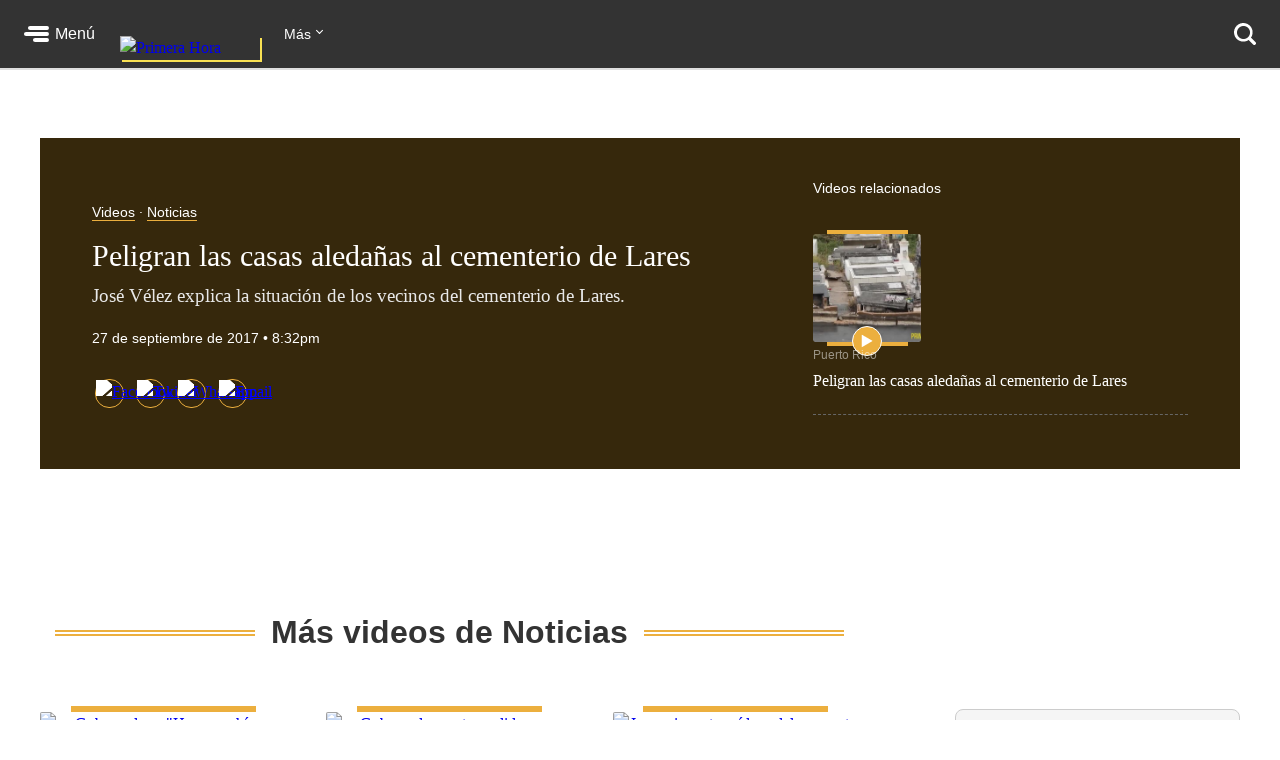

--- FILE ---
content_type: text/html; charset=utf-8
request_url: https://www.primerahora.com/noticias/puerto-rico/videos/peligran-las-casas-aledanas-al-cementerio-de-lares-241966/
body_size: 69860
content:
<!DOCTYPE html><html lang="es"><head><meta http-equiv="x-ua-compatible" content="IE=edge"/><title>Peligran las casas aledañas al cementerio de Lares - Videos - Primera Hora</title><script type="application/javascript" id="polyfill-script">if(!Array.prototype.includes||!(window.Object && window.Object.assign)||!window.Promise||!window.Symbol||!window.fetch){document.write('<script type="application/javascript" src="/pf/dist/engine/polyfill.js?d=216&mxId=00000000" defer=""><\/script>')}</script><script id="fusion-engine-react-script" type="application/javascript" src="/pf/dist/engine/react.js?d=216&amp;mxId=00000000" defer=""></script><script id="fusion-engine-combinations-script" type="application/javascript" src="/pf/dist/components/combinations/default.js?d=216&amp;mxId=00000000" defer=""></script><style>.BrowserDetect{display:none;font-family:Helvetica Neue,Helvetica,Arial,sans-serif;margin:0}.BrowserDetect .topbar{height:10px}.BrowserDetect .container{margin:100px auto 0;max-width:550px;padding:5%;width:90%}.BrowserDetect img{margin-bottom:40px}.BrowserDetect h1{font-size:32px;font-weight:700;line-height:38px;margin:1em 0 0}.BrowserDetect h2{color:#000;font-size:24px;font-weight:700;line-height:32px;margin:1em 0}.BrowserDetect p{color:#666;font-size:16px;line-height:28px}.BrowserDetect ul{list-style-type:disc;margin:1em}.BrowserDetect li{font-size:16px;line-height:28px;list-style-type:inherit}.BrowserDetect li a{color:#0f5487;text-decoration:underline}.BrowserDetect.primera-hora .topbar{background-color:#d61507}.BrowserDetect.primera-hora h1{color:#d61507}.BrowserDetect.el-nuevo-dia .topbar{background-color:#000}.BrowserDetect.el-nuevo-dia h1{color:#000}</style><meta name="viewport" content="width=device-width, initial-scale=1"/><link rel="icon" type="image/x-icon" href="/pf/resources/images/primera-hora/favicon.ico?d=216"/><link rel="alternate" type="application/rss+xml" href="/arc/outboundfeeds/rss/category/noticias/?outputType=xml"/><style>.rdp{--rdp-cell-size:40px;--rdp-caption-font-size:18px;--rdp-accent-color:#00f;--rdp-background-color:#e7edff;--rdp-accent-color-dark:#3003e1;--rdp-background-color-dark:#180270;--rdp-outline:2px solid var(--rdp-accent-color);--rdp-outline-selected:3px solid var(--rdp-accent-color);--rdp-selected-color:#fff;margin:1em}.rdp-vhidden{-moz-appearance:none;-webkit-appearance:none;appearance:none;background:transparent;border:0;box-sizing:border-box;height:1px!important;margin:0;overflow:hidden!important;padding:0;padding:0!important;position:absolute!important;top:0;width:1px!important;clip:rect(1px,1px,1px,1px)!important;border:0!important}.rdp-button_reset{appearance:none;-moz-appearance:none;-webkit-appearance:none;background:none;color:inherit;cursor:default;font:inherit;margin:0;padding:0;position:relative}.rdp-button_reset:focus-visible{outline:none}.rdp-button{border:2px solid transparent}.rdp-button[disabled]:not(.rdp-day_selected){opacity:.25}.rdp-button:not([disabled]){cursor:pointer}.rdp-button:focus-visible:not([disabled]){background-color:var(--rdp-background-color);border:var(--rdp-outline);color:inherit}.rdp-button:hover:not([disabled]):not(.rdp-day_selected){background-color:var(--rdp-background-color)}.rdp-months{display:flex}.rdp-month{margin:0 1em}.rdp-month:first-child{margin-left:0}.rdp-month:last-child{margin-right:0}.rdp-table{border-collapse:collapse;margin:0;max-width:calc(var(--rdp-cell-size)*7)}.rdp-with_weeknumber .rdp-table{border-collapse:collapse;max-width:calc(var(--rdp-cell-size)*8)}.rdp-caption{align-items:center;display:flex;justify-content:space-between;padding:0;text-align:left}.rdp-multiple_months .rdp-caption{display:block;position:relative;text-align:center}.rdp-caption_dropdowns,.rdp-caption_label{display:inline-flex;position:relative}.rdp-caption_label{align-items:center;border:2px solid transparent;color:currentColor;font-family:inherit;font-size:var(--rdp-caption-font-size);font-weight:700;margin:0;padding:0 .25em;white-space:nowrap;z-index:1}.rdp-nav{white-space:nowrap}.rdp-multiple_months .rdp-caption_start .rdp-nav{left:0;position:absolute;top:50%;transform:translateY(-50%)}.rdp-multiple_months .rdp-caption_end .rdp-nav{position:absolute;right:0;top:50%;transform:translateY(-50%)}.rdp-nav_button{align-items:center;border-radius:100%;display:inline-flex;height:var(--rdp-cell-size);justify-content:center;padding:.25em;width:var(--rdp-cell-size)}.rdp-dropdown_month,.rdp-dropdown_year{align-items:center;display:inline-flex;position:relative}.rdp-dropdown{appearance:none;background-color:transparent;border:none;bottom:0;cursor:inherit;font-family:inherit;font-size:inherit;left:0;line-height:inherit;margin:0;opacity:0;padding:0;position:absolute;top:0;width:100%;z-index:2}.rdp-dropdown[disabled]{color:unset;opacity:unset}.rdp-dropdown:focus-visible:not([disabled])+.rdp-caption_label{background-color:var(--rdp-background-color);border:var(--rdp-outline);border-radius:6px}.rdp-dropdown_icon{margin:0 0 0 5px}.rdp-head{border:0}.rdp-head_row,.rdp-row{height:100%}.rdp-head_cell{font-size:.75em;font-weight:700;height:100%;height:var(--rdp-cell-size);padding:0;text-align:center;text-transform:uppercase;vertical-align:middle}.rdp-tbody{border:0}.rdp-tfoot{margin:.5em}.rdp-cell{height:100%;height:var(--rdp-cell-size);padding:0;text-align:center;width:var(--rdp-cell-size)}.rdp-weeknumber{font-size:.75em}.rdp-day,.rdp-weeknumber{align-items:center;border:2px solid transparent;border-radius:100%;box-sizing:border-box;display:flex;height:var(--rdp-cell-size);justify-content:center;margin:0;max-width:var(--rdp-cell-size);overflow:hidden;width:var(--rdp-cell-size)}.rdp-day_today:not(.rdp-day_outside){font-weight:700}.rdp-day_selected,.rdp-day_selected:focus-visible,.rdp-day_selected:hover{background-color:var(--rdp-accent-color);color:var(--rdp-selected-color);opacity:1}.rdp-day_outside{opacity:.5}.rdp-day_selected:focus-visible{outline:var(--rdp-outline);outline-offset:2px;z-index:1}.rdp:not([dir=rtl]) .rdp-day_range_start:not(.rdp-day_range_end){border-bottom-right-radius:0;border-top-right-radius:0}.rdp:not([dir=rtl]) .rdp-day_range_end:not(.rdp-day_range_start),.rdp[dir=rtl] .rdp-day_range_start:not(.rdp-day_range_end){border-bottom-left-radius:0;border-top-left-radius:0}.rdp[dir=rtl] .rdp-day_range_end:not(.rdp-day_range_start){border-bottom-right-radius:0;border-top-right-radius:0}.rdp-day_range_end.rdp-day_range_start{border-radius:100%}.rdp-day_range_middle{border-radius:0}.responsiveTable{width:100%}.responsiveTable td .tdBefore{display:none}@media screen and (max-width:40em){.responsiveTable table,.responsiveTable tbody,.responsiveTable td,.responsiveTable th,.responsiveTable thead,.responsiveTable tr{display:block}.responsiveTable thead tr{border-bottom:2px solid #333;left:-9999px;position:absolute;top:-9999px}.responsiveTable tbody tr{border:1px solid #000;padding:.25em}.responsiveTable td.pivoted{border:none!important;padding-left:calc(50% + 10px)!important;position:relative}.responsiveTable td .tdBefore,.responsiveTable td.pivoted{overflow-wrap:break-word;text-align:left!important;white-space:pre-wrap}.responsiveTable td .tdBefore{display:block;font-weight:600;left:1rem;position:absolute;width:calc(50% - 20px)}}.commentsExpanded{height:100%;opacity:1;overflow:hidden;-webkit-transition:all .3s ease-out;-moz-transition:all .3s ease-out;-o-transition:all .3s ease-out;transition:all .3s ease-out}.commentsCollapsed{height:0;opacity:0;overflow:hidden;-webkit-transition:all .3s ease-in;-moz-transition:all .3s ease-in;-o-transition:all .3s ease-in;transition:all .3s ease-in}.ow-community-header{border-top:3px solid #d0d0d0;color:#1b1b1b;display:block;font-size:20px;font-weight:700;margin-bottom:16px;margin-left:2px;margin-top:7px;padding-top:15px}html{box-sizing:border-box;font-size:16px}*,:after,:before{box-sizing:inherit}body,figure,h1,h2,h3,h4,h5,h6,ol,p,ul{font-weight:400;margin:0;padding:0}ol,ul{list-style:none}img{height:auto;margin:auto;max-width:100%}button{background-color:inherit;border-color:inherit;border-style:inherit;display:inline-block;padding:inherit}button:focus{outline:none}figure{--webkit-margin-before:0;--webkit-margin-after:0;--webkit-margin-start:0;--webkit-margin-end:0}input[type=search]::-webkit-search-cancel-button,input[type=search]::-webkit-search-decoration,input[type=search]::-webkit-search-results-button,input[type=search]::-webkit-search-results-decoration{display:none}.u-clearfix:after{clear:both;content:"";display:block}.u-pos-static{position:static}.u-pos-relative{position:relative}.u-pos-absolute{position:absolute}.u-pos-absolute.fill{inset:0}.u-pos-fixed{position:fixed}.u-pos-top{top:0}.u-z-0{z-index:0}.u-z-1{z-index:1}.u-z-2{z-index:2}.u-z-3{z-index:3}.u-z-4{z-index:4}.u-z-5{z-index:5}.u-z-6{z-index:6}.u-z-7{z-index:7}.u-z-8{z-index:8}.u-z-9{z-index:9}.u-z-10{z-index:10}.u-hidden{display:none}.u-block{display:block}.u-inline-block{display:inline-block}.u-inline{display:inline}@media(min-width:768px){.u-visible-sm{display:none}}.u-clear:after,.u-clear:before{content:" ";display:table}.u-clear:after{clear:both}.u-container{width:100%}.u-overflow-auto{overflow:auto}.u-overflow-hidden{overflow:hidden}.u-overflow-visible{overflow:visible}.u-overflow-scroll{overflow:scroll}.u-row{margin-left:-10px;margin-right:-10px}@media(min-width:768px){.u-row--md{display:flex}}@media(min-width:1024px){.u-row--lg{display:flex}}.u-row--reverse{display:flex;flex-direction:column-reverse}@media(min-width:768px){.u-row--reverse.u-row--md{flex-direction:row-reverse}}@media(min-width:1024px){.u-row--reverse.u-row--lg{flex-direction:row-reverse}}.u-row--wrap{flex-wrap:wrap}.u-row--center{justify-content:center}.u-column{padding-left:10px;padding-right:10px}@media(min-width:768px){.u-column--md-onefifth{flex:0 0 20%}.u-column--md-onefourth{flex:0 0 25%}.u-column--md-onethird{flex:0 0 33.3333333333%}.u-column--md-onehalf{flex:0 0 50%}.u-column--md-twothirds{flex:0 0 66.6666666667%}.u-column--md-threeforths{flex:0 0 75%}}@media(min-width:1024px){.u-column--lg-onefifth{flex:0 0 20%}.u-column--lg-onefourth{flex:0 0 25%}.u-column--lg-onethird{flex:0 0 33.3333333333%}.u-column--lg-onehalf{flex:0 0 50%}.u-column--lg-twothirds{flex:0 0 66.6666666667%}.u-column--lg-threeforths{flex:0 0 75%}}@media(min-width:768px){.u-column-gap--md{padding-right:58px}.u-row--reverse .u-column-gap--md{padding-left:58px;padding-right:10px}}@media(min-width:1024px){.u-column-gap--lg,.u-column-gap--md{padding-right:86px}.u-row--reverse .u-column-gap--lg,.u-row--reverse .u-column-gap--md{padding-left:86px;padding-right:10px}}.pb__editable__img__overlay{z-index:99999}a.GridTeaser__link{color:unset;text-decoration:none}.GridTeaser{display:grid;grid-template-areas:"first" "second" "third" "fourth";grid-template-columns:1fr;grid-template-rows:auto auto auto;position:relative}.GridTeaser .GridTeaser__headline{grid-area:first}.GridTeaser .GridTeaser__subheadline{grid-area:second}.GridTeaser .GridTeaser__category{grid-area:third}.GridTeaser .GridTeaser__img{grid-area:fourth}@font-face{font-display:swap;font-family:Rude;font-stretch:normal;font-style:normal;font-weight:300;src:url(/pf/resources/fonts/Rude-Light.woff2?d=216&mxId=00000000),url(/pf/resources/fonts/Rude-Light.woff?d=216&mxId=00000000)}@font-face{font-display:swap;font-family:Rude;font-stretch:normal;font-style:normal;font-weight:400;src:url(/pf/resources/fonts/Rude-Book.woff2?d=216&mxId=00000000),url(/pf/resources/fonts/Rude-Book.woff?d=216&mxId=00000000)}@font-face{font-display:swap;font-family:Rude;font-stretch:normal;font-style:normal;font-weight:500;src:url(/pf/resources/fonts/Rude-Medium.woff2?d=216&mxId=00000000),url(/pf/resources/fonts/Rude-Medium.woff?d=216&mxId=00000000)}@font-face{font-display:swap;font-family:Rude;font-stretch:normal;font-style:normal;font-weight:800;src:url(/pf/resources/fonts/Rude-Bold.woff2?d=216&mxId=00000000),url(/pf/resources/fonts/Rude-Bold.woff?d=216&mxId=00000000)}@font-face{font-display:swap;font-family:Rude;font-stretch:normal;font-style:normal;font-weight:900;src:url(/pf/resources/fonts/Rude-ExtraBold.woff2?d=216&mxId=00000000),url(/pf/resources/fonts/Rude-ExtraBold.woff?d=216&mxId=00000000)}@font-face{font-display:swap;font-family:Rude Slab;font-stretch:normal;font-style:normal;font-weight:300;src:url(/pf/resources/fonts/RudeSlab-Light.woff2?d=216&mxId=00000000),url(/pf/resources/fonts/RudeSlab-Light.woff?d=216&mxId=00000000)}@font-face{font-display:swap;font-family:Rude Slab;font-stretch:normal;font-style:italic;font-weight:300;src:url(/pf/resources/fonts/RudeSlab-LightItalic.woff2?d=216&mxId=00000000),url(/pf/resources/fonts/RudeSlab-LightItalic.woff?d=216&mxId=00000000)}@font-face{font-display:swap;font-family:Rude Slab;font-stretch:normal;font-style:normal;font-weight:400;src:url(/pf/resources/fonts/RudeSlab-Book.woff2?d=216&mxId=00000000),url(/pf/resources/fonts/RudeSlab-Book.woff?d=216&mxId=00000000)}@font-face{font-display:swap;font-family:Rude Slab;font-stretch:normal;font-style:italic;font-weight:400;src:url(/pf/resources/fonts/RudeSlab-BookItalic.woff2?d=216&mxId=00000000),url(/pf/resources/fonts/RudeSlab-BookItalic.woff?d=216&mxId=00000000)}@font-face{font-display:swap;font-family:Rude Slab;font-stretch:normal;font-style:normal;font-weight:500;src:url(/pf/resources/fonts/RudeSlab-Medium.woff2?d=216&mxId=00000000),url(/pf/resources/fonts/RudeSlab-Medium.woff?d=216&mxId=00000000)}.u-sans-light{font-weight:300}.u-sans-light,.u-sans-normal{font-family:Rude,Helvetica,Verdana,sans-serif}.u-sans-normal{font-weight:400}.u-sans-medium{font-family:Rude,Helvetica,Verdana,sans-serif;font-weight:500}.u-serif-light{font-weight:300}.u-serif-light,.u-serif-normal{font-family:Rude Slab,Times,serif}.u-serif-normal{font-weight:400}.u-serif-medium{font-family:Rude Slab,Times,serif;font-weight:500}.u-italic{font-style:italic}html{--theme:#999;--dark-theme:#333}.u-theme--brand{--theme:#c71500}.u-section--default{--theme:#999;--dark-theme:#333}.u-section--noticias{--theme:#ecaf3e;--dark-theme:#36280c}.u-section--entretenimiento{--theme:#7795c5;--dark-theme:#2f3b4f}.u-section--deportes{--theme:#de1f26;--dark-theme:#270506}.u-section--estilos-de-vida{--theme:#bb3b80;--dark-theme:#310f21}.u-section--horoscopo{--theme:#cb2982;--dark-theme:#333}.u-section--brandshare{--theme:#1a1a1a;--dark-theme:#333}.u-section--supplement{--theme:#666;--dark-theme:#333}.u-section-bg-color{background-color:var(--theme)}.u-section-border-color{border-color:var(--theme)}.Placeholder{display:none;position:relative}@keyframes pulse{0%{opacity:1}50%{opacity:.7}to{opacity:1}}.Placeholder .Placeholder__container{height:100%;left:0;top:0;width:100%;z-index:999}.Placeholder .Placeholder__container .Placeholder__background{height:100%;left:0;position:absolute;top:0;width:100%}.Placeholder .Placeholder__container .Placeholder__content{animation:pulse 1s ease infinite;height:100%;left:0;top:0;width:100%}.NavMenuIcon{background-position:0;background-repeat:no-repeat;background-size:contain;display:inline-block;height:17px;margin-right:7px;vertical-align:bottom;width:18px}@media(min-width:768px){.NavMenuIcon{height:13px;width:13px}}.NavMenuIcon--facebook{background-image:url(/pf/resources/images/primera-hora/icon-facebook-small-white.svg?d=216&mxId=00000000)}.NavMenuIcon--instagram{background-image:url(/pf/resources/images/primera-hora/icon-instagram-small-white.svg?d=216&mxId=00000000)}.NavMenuIcon--youtube{background-image:url(/pf/resources/images/primera-hora/icon-youtube-small-white.svg?d=216&mxId=00000000)}.NavMenuIcon--twitter{background-image:url(/pf/resources/images/primera-hora/icon-twitter-small-white.svg?d=216&mxId=00000000)}.NavMenuIcon--external{background-image:url(/pf/resources/images/primera-hora/icon-external-link-white.svg?d=216&mxId=00000000);margin-left:7px;opacity:.25}.Header{background:#333;height:58px;--theme:transparent;align-items:stretch;box-shadow:0 2px hsla(0,0%,59%,.3);display:flex;justify-content:space-between;padding:0 24px;position:sticky;top:0;transition:top .55s;z-index:20000}@media(min-width:768px){.Header{height:68px}.Header__hide{top:-98px}}@media(min-width:320px){.Header__hide{top:-90px}}.Header__cta,.Header__nav{align-items:center;display:flex;flex-shrink:0}.Header__cta--wide{flex-grow:1;flex-shrink:1}.Header__label{color:#fff;font-family:Rude,Helvetica,Verdana,sans-serif;font-size:1rem;font-weight:500;line-height:1;text-decoration:none}.Header__menuToggle{align-items:center;display:flex;position:relative;width:72px}.Header__menuToggle:before{background:#fff;border-radius:4px;bottom:-12px;content:"";cursor:pointer;display:block;left:-12px;opacity:0;position:absolute;right:-12px;top:-12px;transition:opacity .2s}.Header__menuToggle:hover:before{opacity:.2}.Header__menuToggleIcon{margin-right:6px;position:relative}.Header__menuToggleIcon:after,.Header__menuToggleIcon:before{content:"";position:absolute;right:0}.Header__menuToggleIcon,.Header__menuToggleIcon:after,.Header__menuToggleIcon:before{background:#fff;border-radius:2px;display:inline-block;height:4px;width:25px}.Header__menuToggleIcon--menu:before{margin-top:-6px;width:21px}.Header__menuToggleIcon--menu:after{margin-top:6px;width:16px}.Header__menuToggleIcon,.Header__menuToggleIcon:after,.Header__menuToggleIcon:before{transform-origin:right}.Header__menuToggleIcon--close{background:none}.Header__menuToggleIcon--close,.Header__menuToggleIcon--close:after,.Header__menuToggleIcon--close:before{transform-origin:center;width:18px}.Header__menuToggleIcon--close:before{transform:rotate(45deg)}.Header__menuToggleIcon--close:after{transform:rotate(-45deg)}.Header__brandLink{box-shadow:2px 2px #f9e153;display:block;flex-shrink:0;left:50%;margin:0 24px -17px -50px;position:absolute;text-decoration:none;top:0}@media(min-width:360px){.Header__brandLink{margin-left:-62px}}@media(min-width:768px){.Header__brandLink{left:unset;margin-bottom:-27px;margin-left:24px;position:unset;top:unset}}.Header__brandLogo{display:block;height:auto;width:100px}@media(min-width:360px){.Header__brandLogo{width:123px}}@media(min-width:768px){.Header__brandLogo{width:140px}}.Header__brandLink--hidden{visibility:hidden}.Header__button{background:#f9e153;border-radius:4px;color:#000;font-family:Rude,Helvetica,Verdana,sans-serif;font-size:.875rem;font-weight:500;line-height:1;padding:11px 12px;text-decoration:none}.Header__button:hover{background:#fff}@media(min-width:768px){.Header__login{background:#f9e153;border-radius:4px;color:#000;font-family:Rude,Helvetica,Verdana,sans-serif;font-size:.875rem;font-weight:500;line-height:1;padding:11px 12px;text-decoration:none}.Header__login:hover{background:#fff}}.Header__userAvatar{position:relative;text-decoration:none}.Header__userAvatar:hover:after{background:rgba(26,26,26,.3);border-radius:50%;bottom:1px;content:"";display:block;left:1px;position:absolute;right:1px;top:1px}.Header__userAvatar img{border:1px solid #fff;border-radius:50%;display:block;height:37px;width:37px}.Header__searchIcon{display:block;height:22px;width:22px}.Header__searchButton{background:transparent;border:none;display:none;margin-left:16px;padding:0}.Header__searchButton:hover{opacity:.6}@media(min-width:768px){.Header__searchButton{display:unset}}.Header__searchCloseIcon{display:block;height:21px;position:relative;width:21px}.Header__searchCloseIcon:after,.Header__searchCloseIcon:before{background:#fff;content:"";height:3px;left:0;margin-left:-3px;margin-top:9px;position:absolute;top:0;width:27px}.Header__searchCloseIcon:before{transform:rotate(45deg)}.Header__searchCloseIcon:after{transform:rotate(-45deg)}.HeaderMenu{background:#333;--theme:transparent;border-top:2px solid #232323;display:none;max-height:calc(100vh - 58px);overflow:auto;position:fixed;width:100%;-webkit-overflow-scrolling:touch;z-index:9001}@media(min-width:768px){.HeaderMenu{box-shadow:0 2px 4px 0 rgba(0,0,0,.5);max-height:calc(100vh - 68px);width:275px}}.HeaderMenu--active{display:block}.HeaderMenu__searchWrap{border-bottom:2px solid #232323;padding:20px 16px 24px}@media(min-width:768px){.HeaderMenu__searchWrap{display:none}}.HeaderMenu__searchForm{background:#fff;border-radius:7px;display:flex;padding:2px 12px 2px 0}.HeaderMenu__searchField{-webkit-appearance:none;background:none;border:none;flex-grow:1;font-family:Rude,Helvetica,Verdana,sans-serif;font-size:1.125rem;font-weight:300;line-height:1;outline-color:transparent;padding:0}.HeaderMenu__searchButton{background:none;padding:12px}.HeaderMenu__searchButton path{fill:#666}.HeaderMenu__navItem{border-bottom:1px solid #232323}.HeaderMenu__navItem a{color:#fff;display:block;font-family:Rude,Helvetica,Verdana,sans-serif;font-size:1rem;font-weight:300;line-height:1;padding:19px 32px;position:relative;text-decoration:none}@media(min-width:768px){.HeaderMenu__navItem a{font-size:.75rem;padding:14px 24px}}.HeaderMenu__navItem a:hover{opacity:.6}.HeaderMenu__navItem--primary{border-bottom-width:2px}@media(min-width:768px){.HeaderMenu__navItem--primary{border-bottom-width:1px}}.HeaderMenu__navItem--primary>a{font-family:Rude,Helvetica,Verdana,sans-serif;font-size:1.375rem;font-weight:500;line-height:2rem;padding:16px 32px}@media(min-width:768px){.HeaderMenu__navItem--primary>a{font-size:1rem;line-height:1.5;padding:11px 24px}}.HeaderMenu__navItem--primary a:before{background:var(--theme);bottom:8px;content:"";display:block;left:0;position:absolute;top:8px;width:18px}@media(min-width:768px){.HeaderMenu__navItem--primary a:before{bottom:6px;top:6px;width:4px}}.HeaderMenu__navItem--hasSubnav{display:flex;flex-wrap:wrap}.HeaderMenu__navItem--hasSubnav>a{width:calc(100% - 64px)}@media(min-width:768px){.HeaderMenu__navItem--hasSubnav>a{width:calc(100% - 50px)}}.HeaderMenu__navItem--hasSubnav .HeaderMenu__nav{display:none;flex:1 0 100%}.HeaderMenu__subnavToggle{background:#666;border:none;display:block;height:64px;position:relative;width:64px}.HeaderMenu__subnavToggle:hover{background:#5a5a5a;cursor:pointer}.HeaderMenu__subnavToggle:after,.HeaderMenu__subnavToggle:before{background:#fff;border-radius:3px;content:"";display:block;height:4px;left:50%;margin-top:-6px;position:absolute;top:50%;width:14px}.HeaderMenu__subnavToggle:before{margin-left:-9px;transform:rotate(45deg);transform-origin:left}.HeaderMenu__subnavToggle:after{margin-left:-5px;transform:rotate(-45deg);transform-origin:right}@media(min-width:768px){.HeaderMenu__subnavToggle{background:hsla(0,0%,40%,.25);height:46px;width:50px}.HeaderMenu__subnavToggle:after,.HeaderMenu__subnavToggle:before{height:3px;margin-top:-4px;width:9px}.HeaderMenu__subnavToggle:before{margin-left:-5px}.HeaderMenu__subnavToggle:after{margin-left:-3px}}.HeaderMenu__navItem--active{background:#1a1a1a}.HeaderMenu__navItem--active .HeaderMenu__nav{display:block}.HeaderMenu__navItem--active .HeaderMenu__subnavToggle{background:none;transform:rotate(180deg)}.HeaderMenu__navItem--primary .HeaderMenu__navItem{border-top:1px solid #333}.HeaderMenu__navLabel{color:#666;font-family:Rude,Helvetica,Verdana,sans-serif;font-size:.875rem;font-weight:800;line-height:1;padding:24px 29px 8px;text-transform:uppercase}@media(min-width:768px){.HeaderMenu__navLabel{font-size:.625rem;padding:16px 22px 6px}}.HeaderMenu__footer{margin:32px auto 40px;width:300px}@media(min-width:768px){.HeaderMenu__footer{margin:25px auto;width:215px}}.HeaderNavigation{--theme:transparent;align-items:center;display:none;flex-grow:1;position:relative}@media(min-width:768px){.HeaderNavigation{display:flex}}.HeaderNavigation__list{display:flex;flex-grow:0;flex-shrink:0}.HeaderNavigation__list--wide{flex-grow:1}.HeaderNavigation__item{color:#fff;font-family:Rude,Helvetica,Verdana,sans-serif;font-size:.875rem;font-weight:500;line-height:17px;margin-right:24px;white-space:nowrap}.HeaderNavigation__item a{border-bottom:1px solid var(--theme);color:inherit;text-decoration:none}.HeaderNavigation__item a:hover{opacity:.6}.HeaderNavigation__overflowToggle{flex-shrink:0;margin-right:0;padding:0 35px 0 0;position:relative}.HeaderNavigation__overflowToggle:hover{opacity:.7}.HeaderNavigation__overflowToggle:after{border-style:solid;border-width:0 1px 1px 0;content:"";display:inline-block;height:5px;position:absolute;right:24px;top:2px;transform:rotate(45deg);width:5px}.HeaderNavigation__overflowToggle--active{color:#999}.HeaderNavigation__overflowToggle--active:after{top:5px;transform:rotate(-135deg)}.HeaderNavigation__overflowToggle--hidden{visibility:hidden}.HeaderNavigation__list--wide+.HeaderNavigation__overflowToggle{display:none}.HeaderNavigation__dropdown{background:#fff;border:1px solid #e8e8e8;display:none;min-width:190px;position:absolute;right:24px;top:53px;z-index:9002}.HeaderNavigation__dropdown--active{display:block}.HeaderNavigation__dropdown .HeaderNavigation__item{border-bottom:1px solid #e8e8e8;color:#666;margin:0;padding:13px}.HeaderNavigation__dropdown .HeaderNavigation__item:hover{background:#f5f5f5}.HeaderNavigation__dropdown .HeaderNavigation__item a:hover{opacity:1}.HeaderNavigation__dropdown .SubsectionNav__subsection{background:#fff;border-bottom:1px solid #e8e8e8}.HeaderNavigation__dropdown .SubsectionNav__subsection--active,.HeaderNavigation__dropdown .SubsectionNav__subsection:hover{background:#f5f5f5}.HeaderNavigation__dropdown .SubsectionNav__subsection:last-child{border-bottom:none}.HeaderNavigation__dropdown .HeaderNavigation__social{display:none}.HeaderNavigation__social{margin-left:auto;margin-right:0}.HeaderNavigation__social a{border-bottom:none}.HeaderNavigation__social .NavMenuIcon{background-position:50%;height:17px;margin-right:20px;width:17px}.HeaderNavigation__searchWrap{display:none;flex-grow:1}@media(min-width:768px){.HeaderNavigation__searchWrap{display:block}}.HeaderNavigation__searchForm{display:flex}.HeaderNavigation__searchButton{background:none}.HeaderNavigation__searchButton path{fill:#666}.HeaderNavigation__searchField{-webkit-appearance:none;background:none;border:none;color:#fff;display:block;font-family:Rude,Helvetica,Verdana,sans-serif;font-size:1.5rem;font-weight:900;line-height:1;margin:0 20px;outline:none;width:100%}.HeaderNavigation__searchField::-moz-placeholder{color:#666}.HeaderNavigation__searchField::placeholder{color:#666}.Footer{background:#333;margin-top:98px}@media(min-width:768px){.Footer{margin-top:118px}}.Footer__wrap{margin:0 auto;max-width:1240px;padding:0 20px 30px}@media(min-width:768px)and (max-width:1023px){.Footer__wrap{padding-left:60px;padding-right:40px}}.Footer__topBar{align-items:baseline;display:flex;justify-content:space-between;margin-bottom:28px}@media(min-width:768px)and (max-width:1023px){.Footer__topBar{margin-left:-20px}}.Footer__brandLink{display:block;margin-top:-38px;width:112px}.Footer__brandLogo{display:block;width:100%}.Footer__backToTop{color:#fff;display:block;font-family:Rude,Helvetica,Verdana,sans-serif;font-size:.625rem;font-weight:500;height:7em;line-height:1;margin-top:-23px;position:absolute;right:2vw;text-decoration:none;width:6em}.Footer__backToTop:hover{opacity:.9}.Footer__backToTop__fixed{bottom:1em;position:fixed;right:2vw;z-index:1}.Footer__arrowTop{background:#ecaf3e;border-radius:50%;box-shadow:0 0 6px 0 #000001;display:block;height:46px;margin:0 auto 8px;position:relative;width:46px}.Footer__arrowTop:after,.Footer__arrowTop:before{background:#fff;border-radius:4px;content:"";display:block;height:4px;margin-top:-3px;position:absolute;top:50%;transform-origin:center;width:16px}.Footer__arrowTop:before{right:11px;transform:rotate(40deg)}.Footer__arrowTop:after{left:10px;transform:rotate(140deg)}.Footer__menus{display:flex;flex-wrap:wrap}.Footer__menu{border-bottom:1px solid #4a4949;flex-grow:1;flex-shrink:0;margin-bottom:24px;padding-bottom:24px;width:50%}.Footer__menu:nth-child(2n){padding-right:10px}.Footer__menu:nth-child(odd){padding-left:10px}.Footer__menu.Footer__menu--first,.Footer__menu.Footer__menu--last{padding-left:0;padding-right:0}@media(min-width:768px){.Footer__menu{border-bottom:none;margin-bottom:0;padding-bottom:0}}@media(min-width:768px)and (max-width:1023px){.Footer__menu{width:calc(33% - 13px)}.Footer__menu.Footer__menu--first,.Footer__menu:nth-child(3n+1),.Footer__menu:nth-child(3n+2){border-right:1px solid #4a4949;margin-right:20px;padding-left:0;padding-right:20px}.Footer__menu:nth-child(3n){padding-left:0}.Footer__menu.Footer__menu--last{border-right:none;margin-right:0;margin-top:20px;padding-right:0}}@media(min-width:1024px){.Footer__menu{flex-grow:0;width:auto}.Footer__menu:not(.Footer__menu--last){border-right:1px solid #4a4949;margin-right:20px;padding-left:0;padding-right:60px}}.Footer__menu--first{width:100%}@media(min-width:768px){.Footer__menu--first{width:33.33%}}@media(min-width:1024px){.Footer__menu--first{width:auto}}.Footer__menuTitle{font-size:1.125rem;font-weight:800;line-height:1.78;margin-bottom:7px}.Footer__menuItem,.Footer__menuTitle{color:#fff;font-family:Rude,Helvetica,Verdana,sans-serif}.Footer__menuItem{font-size:.875rem;font-weight:300;line-height:1.14;margin-bottom:14px}.Footer__menuItem a{color:inherit;text-decoration:none}.Footer__menuItem a:hover{opacity:.6}.Footer__menuItem .NavMenuIcon{height:14px;margin-right:0;vertical-align:baseline;width:16px}.Footer__menu--last{border-bottom:none;margin-bottom:0;padding-bottom:0;width:100%}@media(min-width:768px){.Footer__menu--last{width:100%}}@media(min-width:1024px){.Footer__menu--last{width:auto}}.Footer__menu--last .Footer__menuLinks{-moz-column-count:2;column-count:2;-moz-column-gap:20px;column-gap:20px}@media(min-width:768px){.Footer__menu--last .Footer__menuLinks{-moz-column-count:3;column-count:3}}@media(min-width:1024px){.Footer__menu--last .Footer__menuLinks{-moz-column-count:2;column-count:2;-moz-column-gap:40px;column-gap:40px}}.Footer__menu--last .Footer__menuTitle{-moz-column-span:all;column-span:all}.Footer__menu--last .Footer__menuItem{font-size:.75rem;line-height:1.33}.Footer__bottomBar{margin-top:28px}@media(min-width:768px){.Footer__bottomBar{display:flex;justify-content:space-between}}@media(min-width:1024px){.Footer__bottomBar{margin-top:14px}}.Footer__bottomBar img{display:block}.Footer__thirdParty{align-items:flex-end;display:flex;justify-content:center}.Footer__thirdParty a{margin-right:16px}.Footer__thirdParty a:last-child{margin-right:0}.Footer__disclaimer{align-items:center;display:flex;flex-direction:column}@media(min-width:768px){.Footer__disclaimer{align-items:flex-end;flex-direction:column-reverse}}.Footer__copyright{color:#fff;font-family:Rude,Helvetica,Verdana,sans-serif;font-size:.625rem;font-weight:300;line-height:1.6;margin:15px 0 20px;text-align:right}@media(min-width:768px){.Footer__copyright{margin:12px 0 0}}.Footer__copyright span{display:block;text-align:center}@media(min-width:768px){.Footer__copyright span{display:inline}.Footer__copyright span:before{content:" "}}.InputChoice{color:#333;display:block;font-family:Rude,Helvetica,Verdana,sans-serif;font-size:1.125rem;font-weight:300;line-height:1.56;padding-left:32px;position:relative}.InputChoice__input{opacity:0;position:absolute}.InputChoice__button{border:2px solid #ecaf3e;border-radius:2px;display:block;height:18px;left:5px;position:absolute;top:5px;width:18px}.InputChoice__input:checked+.InputChoice__button:before{background:#ecaf3e;border-radius:inherit;content:"";display:block;height:100%;position:absolute;width:100%}.InputChoice--radio .InputChoice__button{border-radius:50%;height:20px;left:4px;top:4px;width:20px}.InputChoice--checkbox .InputChoice__input:checked+.InputChoice__button:before{border-radius:0}.InputChoice--checkbox .InputChoice__input:checked+.InputChoice__button:after{border-color:#fff;border-style:solid;border-width:0 0 2px 2px;content:"";display:block;height:7px;left:1px;position:absolute;top:1px;transform:rotate(-45deg);width:13px}.InputChoice--radio .InputChoice__input:checked+.InputChoice__button:before{height:10px;left:3px;top:3px;width:10px}.InputDate{margin-bottom:16px;position:relative}.InputFieldset .InputDate:last-child{margin-bottom:0}.InputDate-container{font-weight:500}.InputDate input,.InputDate-container{font-family:Rude,Helvetica,Verdana,sans-serif;width:100%}.InputDate input{border:1px solid #dadada;color:#333;font-size:1.125rem;font-weight:300;line-height:1.56;overflow:hidden;padding:8px 60px 8px 48px;text-overflow:ellipsis;white-space:nowrap}.InputDate input::-moz-placeholder{color:#dadada}.InputDate input::placeholder{color:#dadada}.InputDate__icon{height:23px;left:14px;position:absolute;top:11px;width:22px}.InputDate__nav{background:none;border:none;display:block;margin:0;padding:10px;position:absolute;right:10px;top:6px}.InputDate__nav span{border-bottom:6px solid transparent;border-left:6px solid #333;border-top:6px solid transparent;display:block;height:0;overflow:hidden;text-indent:-999px;width:0}.InputDate__nav--prev{right:40px}.InputDate__nav--prev span{transform:rotate(180deg)}.InputDate__nav[disabled] span{border-left:6px solid #dadada}.InputDate-Overlay{border:1px solid #dadada;box-shadow:none;top:-28px;width:100%}.InputDate .DayPicker,.InputDate .DayPicker-Month,.InputDate .DayPicker-NavBar{width:100%}.InputDate .DayPicker-Month{margin:0}.InputDate .DayPicker-NavButton{background:none;height:40px;margin:0;top:-1px;width:40px}.InputDate .DayPicker-NavButton:after{border-color:#333;border-style:solid;border-width:1px 1px 0 0;content:"";display:block;height:8px;position:absolute;right:16px;top:16px;transform:rotate(45deg);width:8px}.InputDate .DayPicker-NavButton--prev{left:0;right:auto;transform:rotate(180deg)}.InputDate .DayPicker-NavButton--next{left:auto;right:0}.InputDate .DayPicker-Caption{border-bottom:1px solid #dadada;margin:0 0 15px;padding:10px 17px 15px}.InputDate .DayPicker-Caption>div{color:#333;font-size:.875rem;line-height:1.42;text-align:center}.InputDate .DayPicker-Weekday{color:#dadada;font-size:.6875rem;line-height:1.45;padding:0 0 7px}.InputDate .DayPicker-Day,.InputDate .DayPicker-Weekday{font-family:Rude,Helvetica,Verdana,sans-serif;font-weight:300}.InputDate .DayPicker-Day{color:#333;font-size:.875rem;line-height:2.29;padding:0;position:relative}.InputDate .DayPicker-Day--today{color:#ecaf3e}.InputDate .DayPicker-Day--disabled{color:#dadada}.InputDate .DayPicker:not(.DayPicker--interactionDisabled) .DayPicker-Day:not(.DayPicker-Day--disabled,.DayPicker-Day--selected,.DayPicker-Day--outside):hover{background-color:transparent}.InputDate .DayPicker:not(.DayPicker--interactionDisabled) .DayPicker-Day:not(.DayPicker-Day--disabled,.DayPicker-Day--selected,.DayPicker-Day--outside):hover:before{background:#f5f5f5;border-radius:50%;content:"";height:30px;left:50%;margin-left:-15px;margin-top:-15px;position:absolute;top:50%;width:30px;z-index:-1}.InputDate .DayPicker-Day--selected:not(.DayPicker-Day--disabled,.DayPicker-Day--outside){background-color:transparent;color:#fff}.InputDate .DayPicker-Day--selected:not(.DayPicker-Day--disabled,.DayPicker-Day--outside):before{background:#ecaf3e;border-radius:50%;content:"";height:30px;left:50%;margin-left:-15px;margin-top:-15px;position:absolute;top:50%;width:30px;z-index:-1}.InputFieldset{border:none;display:flex;flex-direction:column;margin:0 0 28px;padding:0}.InputFieldset__label{color:#333;font-weight:500;line-height:1;margin:0 0 10px}.CtaButton,.CtaButton--primary,.InputFieldset__label{font-family:Rude,Helvetica,Verdana,sans-serif;font-size:1.125rem}.CtaButton,.CtaButton--primary{border:2px solid var(--theme);border-radius:4px;cursor:pointer;display:block;font-weight:300;margin-bottom:15px;padding:15px;text-align:center;width:100%}.CtaButton strong,.CtaButton--primary strong{font-family:Rude,Helvetica,Verdana,sans-serif;font-weight:500}.CtaButton--active,.CtaButton--primary:hover,.CtaButton:hover{background:var(--theme);color:#fff}@media(min-width:768px){.CtaButton--active .ArticleComments__icon,.CtaButton--primary:hover .ArticleComments__icon,.CtaButton:hover .ArticleComments__icon{fill:#fff}}@media screen and (min-width:320px)and (max-width:768px){.CtaButton--primary:hover,.CtaButton:hover{background:initial!important;color:initial}}.CtaButton[disabled],[disabled].CtaButton--primary{opacity:.6}.CtaButton--primary{background:var(--theme);color:#fff}.CtaButton--primary--active,.CtaButton--primary:hover{opacity:.9}.FormInput{display:block;padding-top:16px;position:relative}.FormInput__label{color:#666;display:block;font-family:Rude,Helvetica,Verdana,sans-serif;font-size:1.125rem;font-weight:300;line-height:1.33;position:absolute;top:16px;transition:all .15s;z-index:1}.FormInput__label em{font-size:.625rem;font-style:normal;transition:all .15s}.FormInput__label--active{font-family:Rude,Helvetica,Verdana,sans-serif;font-size:.75rem;font-weight:400;top:-2px}.FormInput__label--active em{font-size:.75rem}.FormInput__input{background:#fff;border:solid #e8e8e8;border-width:0 0 1px;color:#333;display:block;font-family:Rude,Helvetica,Verdana,sans-serif;font-size:1rem;font-weight:400;height:29px;line-height:1.5;padding:0 0 4px;width:100%}.FormInput__input:focus,.FormInput__input:hover{background:#f5f5f5;outline:none}.FormField--invalid .FormInput__input{border-bottom:2px solid #f44336}.FormField--valid .FormInput__input{border-bottom:2px solid #6dd400}.FormInput__input--textarea{overflow:hidden;resize:none}.FormInput__select{position:relative}.FormInput__select:after{border:5px solid transparent;border-top-color:#666;content:"";display:block;height:0;position:absolute;right:0;top:9px;width:0}.FormInput__select .FormInput__input{overflow:hidden;padding-right:15px;text-overflow:ellipsis;white-space:nowrap}.FormInput__select .FormInput__selectOptions{background:#fff;border:1px solid #e8e8e8;display:none;list-style:none;position:absolute;right:6px;top:6px;width:100%;z-index:2}.FormInput__select .FormInput__selectOptions li{color:#1a1a1a;font-family:Rude,Helvetica,Verdana,sans-serif;font-size:.875rem;font-weight:400;line-height:1;margin:0;padding:13px 16px}.FormInput__select .FormInput__selectOptions li:hover{background:#f5f5f5}.FormInput__select--active:after{display:none;top:4px;transform:rotate(180deg)}.FormInput__select--active .FormInput__input{background:#e8e8e8;border-radius:2px}.FormInput__select--active .FormInput__selectOptions{display:block}.FormInput__charCount{color:#666;font-weight:300;line-height:1.16;margin-top:8px;text-align:right}.FormInput__charCount,.FormInput__errors{display:block;font-family:Rude,Helvetica,Verdana,sans-serif;font-size:.75rem}.FormInput__errors{background-image:url(/pf/resources/images/primera-hora/icon-warning.svg?d=216&mxId=00000000);background-position:100% 0;background-repeat:no-repeat;background-size:17px 15px;color:#f44336;font-weight:400;line-height:16px;margin-top:10px}.Form__title,.StaticBody .StaticBody__subsectionTitle.Form__title{margin-bottom:18px}.Form__submit{background:rgba(236,175,62,.1);border:2px solid #ecaf3e;color:#000;display:block;font-family:Rude,Helvetica,Verdana,sans-serif;font-size:1.125rem;font-weight:400;line-height:1.44;margin:32px 0;padding:17px;width:100%}.Form__submit:hover{background:#ecaf3e;color:#fff}.Form__feedback{border-radius:4px;color:#000;font-size:1rem;font-weight:300;line-height:1.5;margin:13px 0;padding:19px 21px}.Form__feedback,.Form__feedback strong{font-family:Rude,Helvetica,Verdana,sans-serif}.Form__feedback strong{font-weight:400}.Form__feedback--success{background:#e8ffd0}.Form__fields{display:flex;flex-direction:row;flex-wrap:wrap;justify-content:space-between}.FormField{padding-bottom:18px;position:relative;width:100%}.FormField .FormInput__charCount{bottom:-4px;position:absolute;right:0;width:100%}@media(min-width:1024px){.FormField--twoCols{width:calc(50% - 10px)}}.FormField:not(.FormField--twoCols)+.FormField--twoCols{margin-top:15px}.ContactForm{margin-top:40px}@media(min-width:768px){.ContactForm{margin-top:60px}}.ArticleFrame{margin:0 auto;max-width:1236px;padding:0 18px}.ArticleFullwidth .ArticleFrame{max-width:none}.ArticleFrame__section{background:#fff;padding-top:40px}@media(min-width:1024px){.ArticleFrame__section{padding-top:70px}}.ArticleFrame__section--content{padding-top:0}.ArticleFrame--padding{padding-left:6px;padding-right:6px}@media(min-width:768px){.ArticleFrame--padding{padding-left:30px;padding-right:30px}}@media(min-width:1024px){.ArticleFrame--padding{padding-left:48px;padding-right:48px}}.ArticleFullwidth .ArticleFrame--padding{max-width:none;padding-left:0;padding-right:0}.BasicFrame__content{margin:0 auto;max-width:1200px;padding:55px 0 0}@media(min-width:768px){.BasicFrame__content{padding:110px 0 0}.BasicFrame__2-column{display:flex}}.BasicFrame__2-column .StaticBody{margin:0}.BasicFrame__left-column{flex:1}@media(min-width:768px){.BasicFrame__left-column{padding-left:50px;padding-right:9%}}@media(min-width:1440px){.BasicFrame__left-column{padding-left:0;padding-right:9%}}.BasicFrame__right-column{padding:0 30px}@media(min-width:768px){.BasicFrame__right-column{flex:0 0 330px;padding:0 15px}}@media(min-width:1440px){.BasicFrame__right-column{flex:0 0 300px;padding:0}}.HeaderColor{background-color:var(--theme);background-image:url(/pf/resources/images/primera-hora/bg-triangle-mobile.svg?d=216&mxId=00000000);background-position:bottom -1px left -1px;background-repeat:no-repeat;background-size:101% auto;margin-bottom:-35%;margin-left:-20px;margin-right:-20px;padding:35px 24px 35%}@media(min-width:768px){.HeaderColor{padding-left:48px;padding-right:48px}}@media(min-width:1024px){.HeaderColor{margin-left:0;margin-right:0}}.ArticleFullwidth .HeaderColor{background:none}.HeaderColor.ArticleFrame--opinion{background:none;padding-top:40px}@media(min-width:1024px){.HeaderColor.ArticleFrame--opinion{padding-top:0}}.AccountLogOut{text-align:center}.AccountLogOut__link{color:#333;font-family:Rude,Helvetica,Verdana,sans-serif;font-size:1rem;font-weight:400;line-height:1.25;text-decoration:underline}.PageTitle+.AccountLogOut{margin-bottom:27px;margin-top:-27px}@media(min-width:768px){.PageTitle+.AccountLogOut{margin-bottom:66px;margin-top:-66px}}.ArchiveDisclaimer{background:#fbf9f6;border:1px solid #decdb4;border-radius:4px;color:#906c3c;font-family:Rude,Helvetica,Verdana,sans-serif;font-size:.75rem;font-weight:400;line-height:1.5;margin:20px 0 24px;padding:8px 12px}@media(min-width:768px){.ArchiveDisclaimer{font-size:.875rem;line-height:1;margin:28px 0;padding:20px}.ArticlePhotoMain+.ArchiveDisclaimer{margin-top:-12px}}.ArticleFullwidth .ArchiveDisclaimer{margin-left:18px;margin-right:18px}.BreakingNewsPage{margin-top:20px}.BreakingNewsPage .BreakingNewsHeader{align-items:center;display:flex}.BreakingNewsPage .BreakingNewsHeader span{font-family:Rude,Helvetica,Verdana,sans-serif;font-size:.9rem;font-weight:500;margin-top:1px}.BreakingNewsPage .BreakingNewsHeader .BreakingNewsRedDot{background-color:#c81501;border-radius:50%;height:14px;margin-right:8px;width:14px}.BreakingNewsPage .ArticleBreadcrumbs,.BreakingNewsPage .ArticleHeadline{color:#000}.ArticleBreadcrumbs{color:#fff;font-family:Rude,Helvetica,Verdana,sans-serif;font-size:.75rem;font-weight:500;margin-bottom:10px}@media(min-width:768px){.ArticleBreadcrumbs{font-family:Rude,Helvetica,Verdana,sans-serif;font-size:1rem;font-weight:500;margin-bottom:20px}}.ArticleFullwidth .ArticleBreadcrumbs{color:#666;padding:0 18px}.ArticleBreadcrumbs__crumb{display:inline-block}.ArticleBreadcrumbs__crumb:after{content:"·";margin:0 4px}.ArticleBreadcrumbs__crumb:last-child:after{content:none}.ArticleBreadcrumbs a{border-bottom:1px solid #fff101;color:inherit;text-decoration:none}.ArticleBreadcrumbs a:hover{opacity:.6}.ArticleFrame--opinion .ArticleBreadcrumbs{color:#1a1a1a}.ArticleFrame--brandshare .ArticleBreadcrumbs a,.ArticleFrame--supplement .ArticleBreadcrumbs a{border-color:#fff}.ArticleFrame--opinion .ArticleBreadcrumbs a{border-color:var(--theme)}.ArticleHeadline{color:#fff;margin-bottom:16px}@media(min-width:768px){.ArticleHeadline{margin-bottom:28px}}.ArticleFullwidth .ArticleHeadline{color:#000;padding:0 18px}.ArticleHeadline_head{font-family:Rude Slab,Times,serif;font-size:1.625rem;font-weight:500;line-height:1.15;margin-bottom:8px}@media(min-width:768px){.ArticleHeadline_head{font-size:2.75rem;margin-bottom:12px}}.ArticleHeadline_subhead{font-family:Rude Slab,Times,serif;font-size:1rem;font-weight:300}@media(min-width:768px){.ArticleHeadline_subhead{font-size:1.375rem}}.ArticleHeadline--opinion .ArticleHeadline_head{font-style:italic}.ArticleHeadline--opinion .ArticleHeadline_subhead{color:#666}.ArticleFrame--opinion .ArticleHeadline{color:#1a1a1a}.ArticleHeadline--rules .ArticleHeadline_head{font-family:Rude,Helvetica,Verdana,sans-serif;font-weight:800;margin-bottom:40px}@media(min-width:360px){.ArticleHeadline--rules .ArticleHeadline_head{margin-bottom:24px}}.ArticleMainAsset{background-color:#fff;box-sizing:content-box;margin-bottom:20px;margin-left:-8px;padding:8px 8px 0;width:100%}.ArticleMainAsset .VideoPlayer,.ArticleMainAsset.ArticlePhotoMain{min-height:9em}@media(min-width:768px){.ArticleMainAsset{margin-bottom:40px;margin-left:-12px;padding:12px 12px 0}.ArticleMainAsset .VideoPlayer,.ArticleMainAsset.ArticlePhotoMain{min-height:14em}}.ArticlePhotoMain__img{margin-bottom:2px;width:100%}.ArticlePhotoMain__img img{width:100%}.ArticlePhotoMain__caption,.Caption{color:#666;font-family:Rude,Helvetica,Verdana,sans-serif;font-size:.75rem;font-weight:300;line-height:1.33}.ArticleFullwidth .ArticlePhotoMain__caption,.ArticleFullwidth .Caption{padding:0 18px}@media(min-width:768px){.ArticlePhotoMain__caption,.Caption{font-size:.875rem}}.ArticlePhotoMain__caption .Caption__credit,.Caption .Caption__credit{color:#999}.VideoMain{background:#fff;max-width:1236px;padding-bottom:40px;position:relative}@media(min-width:1202px){.VideoMain{padding:70px 0 60px}}.VideoMain .VideoPlaylist{margin:0 auto;max-width:1200px;position:relative}.SectionFrame .VideoMain{margin:auto}.ArticleBody{color:#333}.ArticleBody ol,.ArticleBody ul{padding-left:3em}.ArticleBody ol,.ArticleBody p,.ArticleBody ul{font-family:Rude Slab,Times,serif;font-size:1.25rem;font-weight:300;line-height:1.5;margin-bottom:31px}@media(min-width:768px){.ArticleBody ol,.ArticleBody p,.ArticleBody ul{font-size:1.125rem;line-height:1.55}}.ArticleFullwidth .ArticleBody ol,.ArticleFullwidth .ArticleBody p,.ArticleFullwidth .ArticleBody ul{padding:0 18px}.ArticleBody ul li{padding-left:17px;position:relative}.ArticleBody ul li:before{content:"•";left:0;position:absolute;top:-2px}.ArticleBody ol{counter-reset:item;list-style-type:none}.ArticleBody ol li{counter-increment:item;padding-left:27px;position:relative}.ArticleBody ol li:before{content:counter(item) ".";left:0;position:absolute}.ArticleBody b,.ArticleBody strong{font-weight:500}.ArticleBody h1,.ArticleBody h2,.ArticleBody h3,.ArticleBody h4,.ArticleBody h5,.ArticleBody h6{font-family:Rude Slab,Times,serif;font-weight:500;margin-bottom:31px}.ArticleFullwidth .ArticleBody h1,.ArticleFullwidth .ArticleBody h2,.ArticleFullwidth .ArticleBody h3,.ArticleFullwidth .ArticleBody h4,.ArticleFullwidth .ArticleBody h5,.ArticleFullwidth .ArticleBody h6{padding:0 18px}.ArticleBody h1{font-size:3.5rem;line-height:1.15}.ArticleBody h2{font-size:2.75rem;line-height:1.15}.ArticleBody h2,.ArticleBody h3{font-family:Rude Slab,Times,serif;font-weight:500}.ArticleBody h3{font-size:2rem;line-height:1.2}.ArticleBody h4{font-size:1.75rem}.ArticleBody h4,.ArticleBody h5{font-family:Rude Slab,Times,serif;font-weight:500;line-height:1.3}.ArticleBody h5{font-size:1.5rem}.ArticleBody h6{font-size:1.125rem;line-height:1.4}.ArticleBody a:focus,.ArticleBody a:link,.ArticleBody a:visited{border-bottom:1px solid #c71500;color:#333;text-decoration:none}.ArticleBody a:active,.ArticleBody a:hover{color:#c71500}.ArticleBody mark{background-color:transparent}.ArticleBody mark.hl_red{color:#cd2026}.ArticleBody mark.hl_green{color:#2e8540}.ArticleBody mark.hl_blue{color:#0071bc}.ArticleBodyImage{margin-bottom:40px}.ArticleBodyImage__photo{display:block;margin-bottom:3px}.ArticleBodyImage__photo img{width:100%}@media(min-width:768px){.ArticleBodyImage__photo img{width:auto}}.ArticleBodyImage__caption{color:#999;font-family:Rude,Helvetica,Verdana,sans-serif;font-size:.8125rem;font-weight:300}.ArticleBodyImage__caption .Caption__credit{color:#b5b5b5}.ArticleFullwidth .ArticleBodyImage__caption{padding:0 18px}.ArticleBodyEmbed{margin-bottom:50px;text-align:center}.twitter-tweet{margin-left:auto;margin-right:auto}.fb_iframe_widget{text-align:center}.ArticleBodyPullQuote{background-image:url(/pf/resources/images/primera-hora/quotes.svg?d=216&mxId=00000000);background-position:top;background-repeat:no-repeat;background-size:87px auto;margin-bottom:31px;margin-left:auto;margin-right:auto;max-width:700px;padding-top:90px;text-align:center}.ArticleBodyPullQuote li,.ArticleBodyPullQuote ol,.ArticleBodyPullQuote p{font-size:1.3125rem;line-height:1.8}.ArticleBodyPullQuote__content{margin-bottom:40px}.ArticleBodyPullQuote__citation{font-style:italic}.ArticleBodyVideo{margin-bottom:60px;max-width:640px}.ArticleBodyVideo .gfrvideo-player.video-js .vjs-big-play-button{bottom:auto!important;box-shadow:none!important;height:60px!important;left:50%!important;line-height:5.5em!important;top:50%!important;transform:translate(-50%,-50%);width:60px!important}.ArticleBodyVideo .gfrvideo-player.video-js .vjs-big-play-button .vjs-icon-placeholder:before{font-size:38px!important}.ArticleBodyGallery{margin-bottom:40px}.ArticleBodyGallery .GalleryMain{margin-bottom:20px}.ArticleByline{color:#666;font-family:Rude,Helvetica,Verdana,sans-serif;font-size:.875rem;font-weight:300;font-weight:400;line-height:1.67;margin-bottom:30px}@media(min-width:768px){.ArticleByline{font-size:1rem;line-height:1.75}}.ArticleFullwidth .ArticleByline{padding:0 18px}.ArticleByline__authors a{border-bottom:1px solid var(--theme);color:#333;text-decoration:none}.ArticleByline__authors a:hover{color:#999}.ArticleByline__image{border-radius:50%;float:left;height:100%;margin-right:7px;-o-object-fit:cover;object-fit:cover;transition:transform .25s;width:100%}.ArticleByline__image__container--brandshare{align-items:center;color:#666;display:flex;justify-content:center}.ArticleByline__image__container--brandshare span{color:#666;font-family:Rude,Helvetica,Verdana,sans-serif;font-size:.875rem;font-size:14px;font-weight:300;font-weight:400;line-height:1.67}@media(min-width:768px){.ArticleByline__image__container--brandshare span{font-size:1rem;line-height:1.75}}@media(min-width:320px)and (max-width:1023px){.ArticleByline__image__container--brandshare{margin-top:2em}}@media(min-width:768px){.ArticleByline__image__container--brandshare{justify-content:flex-start}}@media(min-width:1024px){.ArticleByline__image__container--brandshare{justify-content:flex-start}}.ArticleByline__image__container--brandshare .ArticleByline__image--brandshare{height:56px;margin:11px 0;width:auto}.ArticleByline__avatar{border:1px solid var(--theme);border-radius:50%;display:block;float:left;height:44px;margin-right:12px;overflow:hidden;position:relative;text-decoration:none;width:44px}@media(min-width:768px){.ArticleByline__avatar{border-width:2px;height:56px;width:56px}}.ArticleByline__avatar .ArticleByline__image{float:none;margin-right:0}.ArticleByline__avatar:after{background:rgba(26,26,26,.3);border-radius:50%;bottom:0;content:"";display:block;left:0;opacity:0;position:absolute;right:0;top:0;transition:opacity .25s}.ArticleByline__avatar:hover:after{opacity:1}.ArticleByline__avatar:hover .ArticleByline__image{transform:scale(1.1)}.ArticleByline--brandshare .ArticleByline__image{border:none;border-radius:0;float:none;height:auto;max-width:150px;min-width:100px;width:auto}.ArticleDateTime{color:#666;font-family:Rude,Helvetica,Verdana,sans-serif;font-size:.875rem;font-weight:300;line-height:1.67}@media(min-width:768px){.ArticleDateTime{font-size:1rem;line-height:1.75}}.ArticleFullwidth .ArticleDateTime{padding:0 18px}.ArticleByline+.ArticleDateTime{margin-top:-30px}.ArticleSocialShare{margin:16px 0}.ArticleFullwidth .ArticleSocialShare{padding:0 18px}.ArticleSocialShare--light .social-share-button img{filter:brightness(5)}.ArticleTags{color:#666;font-family:Rude,Helvetica,Verdana,sans-serif;font-size:.9375rem;font-weight:300;line-height:1.97;margin:30px 0}@media(min-width:768px){.ArticleTags{font-size:1rem;line-height:1.75}}.ArticleFullwidth .ArticleTags{padding:0 18px}.ArticleTags__taglist{display:block}.ArticleTags__tag{display:inline}.ArticleTags__tag:after{content:", ";white-space:pre}.ArticleTags__tag:last-child:after{content:none}.ArticleTags a{border-bottom:1px solid;color:#999;font-family:Rude,Helvetica,Verdana,sans-serif;font-weight:400;text-decoration:none}.ArticleTags a:hover{color:#333}.ArticleTeaser__social{margin-bottom:0}.ArticleTeaser--horizontal .ArticleTeaser__info{display:flex;flex-direction:column}.ArticleTeaser--horizontal .ArticleDateTime{color:#999;margin-bottom:10px;order:-1}@media(min-width:768px){.ArticleTeaser--horizontal .ArticleDateTime{margin-bottom:16px}}.ArticleTeaser--horizontal .ArticleTeaser__title{color:#333;font-family:Rude Slab,Times,serif;font-size:1.125rem;font-style:italic;font-weight:500;line-height:1.39;margin-bottom:6px}@media(min-width:768px){.ArticleTeaser--horizontal .ArticleTeaser__title{font-size:1.75rem;line-height:1;margin-bottom:16px}}.ArticleTeaser--horizontal .ArticleTeaser__title a{color:inherit;text-decoration:none}.ArticleTeaser--horizontal .ArticleTeaser__lede{color:#666;font-family:Rude Slab,Times,serif;font-size:.875rem;font-weight:300;line-height:1.5;margin-bottom:16px}@media(min-width:768px){.ArticleTeaser--horizontal .ArticleTeaser__lede{font-size:1.125rem;line-height:1.56;margin-bottom:12px}}.ArticleComments{margin-bottom:25px;margin-left:auto;margin-right:auto;max-width:1200px}.ArticleComments__icon{fill:#999;height:20px;margin-right:10px;vertical-align:middle;width:20px}.ArticleComments .CtaButton,.ArticleComments .CtaButton--primary{font-size:.9375rem}@media(min-width:768px){.ArticleComments .CtaButton,.ArticleComments .CtaButton--primary{font-size:inherit}}.ArticleComments strong em{margin-right:5px}#comments-container[style]{max-width:500px;width:100%!important}.Table{margin:auto;padding:0 18px;width:100%}@media(min-width:1024px){.Table{padding:0;width:70%}}.Table thead th{background:#c71500;color:#fff;font-family:Rude,Helvetica,Verdana,sans-serif;font-size:1.1875rem;font-weight:800;padding:.5em}.Table tbody tr td{background:#f5f5f5;color:#333;padding:.25em}.ArticleGridContainer{display:grid;margin:0;width:100%;grid-gap:0;grid-template-areas:"content rightrail" "adsection adsection"}.ArticleContent{background:#fff;grid-area:content;justify-self:end;max-width:900px;overflow:hidden;padding:70px 86px 0 20px}.ArticleRightrail{background:#fff;grid-area:rightrail;justify-self:left;max-width:340px;min-width:340px;text-align:center}@media(min-width:768px){.ArticleRightrail{padding-top:70px}}.ArticleAdSection{grid-area:adsection;justify-self:center;margin:auto;max-width:1236px;width:100%}.ArticleGridFrame{background:#fff}@media(min-width:320px){.ArticleGridFrame{padding-bottom:1px}}.RelatedContent{max-width:820px;padding:10px 48px}@media(max-width:1024px){.ArticleGridContainer{grid-template-areas:"content" "adsection" "rightrail";grid-template-columns:1fr;margin:0;padding:0}.ArticleContent{justify-self:normal;margin:0;max-width:100%;padding:0 20px}.ArticleRightrail{margin:0 auto;max-width:100%;padding:40px 0 0;width:100%}.RelatedContent{padding:0}}.AuthorBio{margin-bottom:40px}@media(min-width:1024px){.AuthorBio{margin-bottom:60px}}.AuthorBio.ArticleFrame--padding{margin-top:40px}@media(min-width:1024px){.AuthorBio__header{display:flex}}.AuthorBio__header--articleHeader{border-bottom:2px solid var(--theme);margin-bottom:20px;padding-bottom:20px}@media(min-width:1024px){.AuthorBio__header--articleHeader{margin-bottom:28px;padding-bottom:28px}}.AuthorBio__image img{border:3px solid var(--theme);border-radius:50%;display:block;height:94px;margin:0 auto;width:94px}@media(min-width:1024px){.AuthorBio__image img{height:88px;width:88px}}.AuthorBio__info{margin-top:10px;text-align:center}@media(min-width:1024px){.AuthorBio__info{margin-left:28px;margin-top:0;text-align:left}}.AuthorBio__name{color:#1a1a1a;font-family:Rude,Helvetica,Verdana,sans-serif;font-size:1.25rem;font-weight:800;line-height:1.2}.AuthorBio__name a{color:#1a1a1a;text-decoration:none}@media(min-width:1024px){.AuthorBio__name{font-size:1.5rem;line-height:1}}.AuthorBio__subheadline{color:#666;font-family:Rude,Helvetica,Verdana,sans-serif;font-size:1rem;font-style:italic;font-weight:300;line-height:1.5;margin-top:4px}.AuthorBio__subheadline a{color:#666;text-decoration:none}@media(min-width:1024px){.AuthorBio__subheadline{font-size:1.25rem;line-height:1.2;margin-top:8px}}.AuthorBio__iconContainer{display:flex;justify-content:center}@media(min-width:1024px){.AuthorBio__iconContainer{justify-content:start}}.AuthorBio__icon{height:29px;width:29px}@media(min-width:1024px){.AuthorBio__icon{margin-left:-.5rem;margin-right:1rem}}.AuthorBio__link{color:#999;font-family:Rude,Helvetica,Verdana,sans-serif;font-size:1rem;font-weight:300;line-height:1;margin-top:8px}.AuthorBio__link img{margin-right:8px;vertical-align:middle;width:14px}.AuthorBio__link a{color:inherit;text-decoration:none}.AuthorBio__link--email a{text-decoration:underline}.AuthorBio__columnName{display:inline-block;font-family:Rude,Helvetica,Verdana,sans-serif;font-style:italic;font-weight:500;margin-top:20px}.AuthorBio__bioWrapper{background:#f5f5f5;margin-top:24px;padding:24px}@media(min-width:1024px){.AuthorBio__bioWrapper{margin-top:28px;padding:40px}}.AuthorBio__bio{color:#1a1a1a;font-family:Rude Slab,Times,serif;font-size:.875rem;font-weight:300;line-height:1.57;max-height:8.2425rem;overflow:hidden;position:relative;white-space:pre-line}@media(min-width:1024px){.AuthorBio__bio{font-size:1.125rem;max-height:none}}.AuthorBio__bio--full{max-height:none}.AuthorBio__bio--trimmed:after{background:linear-gradient(180deg,hsla(0,0%,96%,0),#f5f5f5);bottom:0;content:"";display:block;height:3.9375rem;left:0;position:absolute;right:0}@media(min-width:1024px){.AuthorBio__bio--trimmed:after{display:none}}.AuthorBio__showMore{color:#1a1a1a;display:block;font-family:Rude,Helvetica,Verdana,sans-serif;font-size:.875rem;font-weight:500;line-height:1.43;margin:15px 0 -9px;padding:0;text-align:center;text-decoration:underline;width:100%}@media(min-width:1024px){.AuthorBio__showMore{display:none}}.AuthorBio--compact{display:flex}.AuthorBio--compact .AuthorBio__image img{border-width:2px;height:64px;width:64px}.AuthorBio--compact .AuthorBio__info{margin-left:10px;margin-top:0;text-align:left}.AuthorBio--compact .AuthorBio__name{font-size:1.125rem;margin-top:2px}.AuthorBio--compact .AuthorBio__subheadline{font-size:.875rem;margin-top:2px}.AuthorBio--compact .AuthorBio__link{font-size:.875rem;margin-top:4px}.SectionFrame__section .AuthorBio__bioWrapper{margin-left:-18px;margin-right:-18px}@media(min-width:1024px){.SectionFrame__section .AuthorBio__bioWrapper{margin-left:0;margin-right:0}}.BrandshareDisclaimer{border:2px solid #d0d4df;color:#8b8b8b;display:block;margin:40px 0;padding:15px}.BrandshareDisclaimer:first-child{margin-top:0}.BrandshareDisclaimer:last-child{margin-bottom:0}@media(min-width:768px){.BrandshareDisclaimer{display:flex}}.BrandshareDisclaimer__logo{margin-right:11px;width:135px}.BrandshareDisclaimer p{font-family:Rude Slab,Times,serif;font-size:1rem;font-weight:300;line-height:1.75;margin:0}@media(min-width:768px){.BrandshareDisclaimer p{font-size:1.125rem;line-height:1.22}}.BrandshareDisclaimer a{border-bottom:1px solid;color:inherit;text-decoration:none}.backstory-container{border:1px solid #0d72a1;border-radius:10px;flex-direction:column;padding:16px;row-gap:.5625rem}.backstory-container .title{align-items:center;color:#0d72a1;font-family:Rude,Helvetica,Verdana,sans-serif;font-size:24px;font-weight:600;line-height:26.95px;text-align:left}.backstory-container .title>img{display:inline;height:20px;margin-right:5px;width:20px}.backstory-container .headline{color:#000;font-family:Rude Slab,Times,serif;font-size:18px;font-variation-settings:"GRAD" -50,"wdth" 50,"opsz" 28;font-weight:525;line-height:16.39px;padding:14px 0;text-align:left;text-decoration:none}.backstory-container .excerpt{font-family:Rude Slab,Times,serif;font-size:13.5px;font-weight:400;line-height:14.58px;text-align:left}.backstory-container .url{color:#0d72a1;font-size:13.5px;font-weight:500;line-height:.8318rem;text-align:left}.citations-container{border:1px solid #c71500;border-radius:10px;margin:2em 0;padding:16px}.citations-container img{height:20px;margin-right:8px;width:20px}.citations-container .title{align-items:center;color:#c71500;font-family:Rude,Helvetica,Verdana,sans-serif;font-size:24px;font-weight:600;line-height:26.95px;text-align:left}.citations-container .subtitle{color:#666;font-family:Rude Slab,Times,serif;font-size:13.5px;font-weight:400;line-height:14.58px;padding:1px 0 18px 1px;text-align:left}.citations-container .article{padding:0 0 18px 3px}.citations-container .article .article-headline{border-bottom:none;color:#000;font-family:Rude Slab,Times,serif;font-size:18px;font-variation-settings:"GRAD" -50,"wdth" 50,"opsz" 28;font-weight:525;line-height:16.39px;text-align:left}.citations-container .article .article-author{color:#c71500;font-family:Rude Slab,Times,serif;font-size:11.7px;font-style:italic;font-weight:400;line-height:14.58px;text-align:left}.citations-container .article .article-author a{border-bottom:none;color:#c71500}.Error404{margin-left:auto;margin-right:auto;max-width:640px;padding-left:20px;padding-right:20px;text-align:center}.Error404__image{display:block;margin:0 auto 20px;width:143px}@media(min-width:768px){.Error404__image{margin-bottom:44px;width:311px}}.Error404__headline{color:#d61507;font-family:Rude,Helvetica,Verdana,sans-serif;font-size:2rem;font-weight:500;line-height:1;margin-bottom:20px}@media(min-width:768px){.Error404__headline{font-size:3.75rem;margin-bottom:32px}}.Error404__subheadline{color:#333;font-family:Rude,Helvetica,Verdana,sans-serif;font-size:1.5rem;font-weight:800;line-height:1.167;margin-bottom:20px}@media(min-width:768px){.Error404__subheadline{font-size:2.25rem;line-height:1.44;margin-bottom:28px}}.Error404__text{color:#666;font-family:Rude,Helvetica,Verdana,sans-serif;font-size:1.25rem;font-weight:500;line-height:1;margin-bottom:40px}@media(min-width:768px){.Error404__text{font-size:1.75rem;margin-bottom:60px}}.Error404__cta{background:#666;border-radius:4px;color:#fff;display:inline-block;font-family:Rude,Helvetica,Verdana,sans-serif;font-size:1.25rem;font-weight:400;line-height:1.2;padding:12px 20px;text-decoration:none}@media(min-width:768px){.Error404__cta{font-size:1.5rem;line-height:1;padding:14px 30px}}.GalleryMain{margin:8px 0 20px}@media(min-width:768px){.GalleryMain{margin:12px 0 40px}}.GalleryMain__cover{display:block;position:relative;text-decoration:none}.GalleryMain__cover:after,.GalleryMain__cover:before{bottom:0;content:"";display:block;left:0;position:absolute;right:0;top:0;z-index:0}.GalleryMain__cover:before{background:#eaeaea;transform:rotate(2deg)}.GalleryMain__cover:after{background:#d8d8d8;transform:rotate(1deg)}.GalleryMain__coverImage{display:block;position:relative;z-index:1}.GalleryMain__coverImage .ResponsiveImage__img{display:block;min-height:9em;width:100%}@media(min-width:768px){.GalleryMain__coverImage .ResponsiveImage__img{min-height:18em}}.GalleryMain__indicator{align-items:center;background:var(--theme);border:1px solid #fff;border-radius:50%;bottom:20px;box-shadow:0 2px 2px 0 rgba(0,0,0,.2);color:#fff;display:flex;flex-direction:column;font-family:Rude,Helvetica,Verdana,sans-serif;font-size:.5rem;font-weight:500;height:60px;justify-content:center;left:20px;line-height:1;position:absolute;text-transform:uppercase;width:60px;z-index:2}@media(min-width:768px){.GalleryMain__indicator{bottom:30px;font-size:.75rem;height:118px;left:30px;width:118px}}.GalleryMain__icon{margin-bottom:6px;margin-top:0;width:25px}@media(min-width:768px){.GalleryMain__icon{margin-bottom:12px;width:46px}}.ReactModal__Overlay{width:100vw;z-index:20001}.GalleryModal{--theme:#333;--accent:#ffce4e;height:100%}@media(min-width:1024px){.GalleryModal{display:flex}}.GalleryModal__slide{height:calc(100% - 165px);position:relative}@media(min-width:768px){.GalleryModal__slide{height:calc(100% - 130px)}}@media(min-width:1024px){.GalleryModal__slide{flex:1;height:100%}}.GalleryModal__slideImage img{height:auto;left:50%;position:absolute;top:50%;transform:translate(-50%,-50%);width:100%}@media(min-width:768px){.GalleryModal__slideImage img{max-height:100%;max-width:100%;width:auto}}.GalleryModal__content{background:#fff;bottom:0;margin-bottom:-25%;max-height:78.125vh;overflow:auto;position:absolute;transition:all .3s;width:100%;z-index:1}@media(min-width:1024px){.GalleryModal__content{flex:0 0 350px;margin-bottom:0;max-height:none;position:relative}}.GalleryModal__content.active{margin-bottom:0}.GalleryModal__contentHeader{overflow:hidden;padding:20px 15px calc(25% + 15px);position:sticky;top:0}.GalleryModal__contentHeader:before{background:var(--theme);content:"";display:block;height:100%;left:0;position:absolute;top:0;transform:skew(0,-14deg);transform-origin:top left;width:100%;z-index:-1}@media(min-width:768px){.GalleryModal__contentHeader{padding:23px 30px calc(25% + 35px)}}@media(min-width:1024px){.GalleryModal__contentHeader{padding-bottom:calc(25% + 15px)}}.GalleryModal__contentTopBar{display:flex;justify-content:space-between;margin-bottom:7px}.GalleryModal__counter{color:var(--accent);font-family:Rude,Helvetica,Verdana,sans-serif;font-size:1.625rem;font-weight:300;line-height:1}.GalleryModal__caption{color:#fff;font-size:.875rem;line-height:1.3}.GalleryModal__nextButton,.GalleryModal__prevButton{cursor:pointer;height:40px;margin-top:-20px;padding:0 9px;position:absolute;top:50%}.GalleryModal__nextButton img,.GalleryModal__prevButton img{height:100%;width:auto}@media(min-width:768px){.GalleryModal__nextButton,.GalleryModal__prevButton{padding:0 13px}}@media(min-width:1024px){.GalleryModal__nextButton,.GalleryModal__prevButton{height:74px;padding:0 26px}}.GalleryModal__prevButton{left:0}.GalleryModal__nextButton{right:0}@media(min-width:1024px){.GalleryModal__actionButtons{display:none}}.GalleryModal__actionButton{cursor:pointer;padding:0 11px}.GalleryModal__actionButton:last-child{padding-right:0}.GalleryModal__shareButton{transform:translateY(-5px)}.GalleryModal__closeButton{border:2px solid;border-radius:50%;color:#fff;cursor:pointer;height:40px;position:absolute;right:10px;top:10px;width:40px}@media(min-width:1024px){.GalleryModal__closeButton{right:20px;top:20px}}.GalleryModal__closeButton span{display:inline-block;height:0;position:relative;text-indent:-9999px;width:0}.GalleryModal__closeButton span:after,.GalleryModal__closeButton span:before{background:currentColor;content:"";height:20px;left:-1px;position:absolute;top:-3px;width:2px}.GalleryModal__closeButton span:before{transform:rotate(45deg)}.GalleryModal__closeButton span:after{transform:rotate(-45deg)}.GallerySocialShare{display:none;margin:24px 0 0;padding:0 24px 32px}@media(min-width:1024px){.GallerySocialShare{display:block;margin:30px 0 0;padding:0 40px}}.GallerySocialShare .social-share-button{--theme:#333}.GallerySocialShare.active{display:block}.GalleryModal__thumbnails{cursor:pointer;display:none;margin:10px 0 0;padding:0 15px 30px}.GalleryModal__thumbnails.active{display:block}@media(min-width:1024px){.GalleryModal__thumbnails{display:block;margin:30px 0 0;padding:0 30px 60px}}.GalleryModal__thumbnailList{display:grid;grid-template-columns:repeat(4,1fr);grid-gap:10px}.GalleryModal__thumbnail img{display:block}.GalleryModal__thumbnail.active img{border-radius:1px;box-shadow:0 0 0 5px var(--accent)}.GalleryModal--open{overflow-x:hidden}.HoroscopeFrame{background:#fff;margin:0 auto;max-width:1236px}@media screen and (min-width:450px)and (max-width:768px){.HoroscopeFrame__2-column{display:initial!important}}.HoroscopeFrame__2-column{margin:0 auto;max-width:1200px}@media(min-width:768px){.HoroscopeFrame__2-column{display:flex}}.HoroscopeFrame__2-column .StaticBody{margin:0}.HoroscopeFrame__column-left{background-color:#fff;flex:1}@media(min-width:768px){.HoroscopeFrame__column-left{padding-left:50px;padding-right:6%}}@media(min-width:1440px){.HoroscopeFrame__column-left{padding-left:0;padding-right:8%}}.HoroscopeFrame__column-right{background-color:#fff}@media screen and (min-width:768px)and (max-width:1024px){.HoroscopeFrame__column-right{display:flex!important;flex:0 0 330px;padding:0 15px}}@media(min-width:1440px){.HoroscopeFrame__column-right{flex:0 0 300px;padding:0}}.HoroscopeFrame__related{padding:0 18px}@media(min-width:1440px){.HoroscopeFrame__related{padding:0}}.HoroscopeFrame__footer{background-color:#fff;margin:0 auto;max-width:1200px;padding:0 28px}@media(min-width:1440px){.HoroscopeFrame__footer{padding:0}}.HoroscopeFrame__header{margin:0 auto;max-width:1200px}.HoroscopeHeader.SectionTitle.PageTitle,.gallery .HoroscopeHeader.PageTitle.scroll-header__row{background-color:#fff;padding-bottom:68px;padding-top:38px}@media(min-width:768px){.HoroscopeHeader.SectionTitle.PageTitle,.gallery .HoroscopeHeader.PageTitle.scroll-header__row{margin-bottom:-600px;padding-bottom:700px;padding-top:100px}}.HoroscopeHeader .SectionTitle__description{color:#999!important;font-family:Rude,Helvetica,Verdana,sans-serif!important;font-size:.75rem!important;font-weight:700!important;margin-bottom:5px;margin-top:5px}@media(min-width:768px){.HoroscopeHeader .SectionTitle__description{font-size:.875rem!important;margin-bottom:10px;margin-top:10px}}.HoroscopeSign{width:80px}.HoroscopeSign svg{height:auto;vertical-align:middle;width:100%}.HoroscopeSignsGrid__title{color:#333;font-family:Rude,Helvetica,Verdana,sans-serif;font-size:1.125rem;font-weight:500;margin-bottom:24px;text-align:center}@media(min-width:1024px){.HoroscopeSignsGrid__title{font-size:1.5rem;margin-bottom:32px;text-align:left}}.HoroscopeSignsGrid__container{display:flex;flex-wrap:wrap;justify-content:space-around;margin:0 auto;max-width:320px}@media(min-width:450px){.HoroscopeSignsGrid__container{justify-content:space-between;max-width:635px;padding-left:0;padding-right:0}}@media(min-width:1024px){.HoroscopeSignsGrid__container{max-width:968px}}.HoroscopeSignsGrid__button{align-items:center;background-color:#fff;border:3px solid #e8e8e8;display:flex;flex:0 0 134px;flex-direction:column;height:123px;justify-content:flex-end;margin-bottom:24px;overflow:hidden;padding-bottom:14px;padding-top:16px;position:relative;text-decoration:none;transition:all .1s ease-out;width:134px}@media(min-width:768px){.HoroscopeSignsGrid__button{display:block;flex-basis:32%;height:auto;margin-bottom:34px;min-height:97px;padding-top:13px;width:32%}}.HoroscopeSignsGrid__button:hover{border-color:#bb3b80}.HoroscopeSignsGrid__button.on{background-color:#fff7fb;border-color:#bb3b80}.HoroscopeSignsGrid__button.on .HoroscopeSignsGrid__dates,.HoroscopeSignsGrid__button.on .HoroscopeSignsGrid__name{color:#bb3b80}.HoroscopeSignsGrid__button .HoroscopeSign{flex:1;padding:15%;position:absolute;top:50%;transform:translateY(-50%);width:100%}.HoroscopeSignsGrid__button .HoroscopeSign svg path{fill:#e8e8e8}@media(min-width:450px){.HoroscopeSignsGrid__button .HoroscopeSign{padding:20%}}@media(min-width:1024px){.HoroscopeSignsGrid__button .HoroscopeSign{padding:0;width:120px}.HoroscopeSignsGrid__button{display:block;flex-basis:32%;height:auto;margin-bottom:34px;min-height:97px;padding-left:20px;padding-right:13px;padding-top:13px;width:32%}.HoroscopeSignsGrid__button .HoroscopeSign{float:left;margin-right:12px;position:static;top:auto;transform:none;width:70px}.HoroscopeSignsGrid__button.on .HoroscopeSign svg path{fill:#bb3b80}}.HoroscopeSignsGrid__text{bottom:1em;color:#1a1a1a;font-size:.875rem;position:absolute;text-align:center;width:100%;z-index:2}.HoroscopeSignsGrid__text p{font-family:Rude,Helvetica,Verdana,sans-serif;font-weight:300}.HoroscopeSignsGrid__text b{font-family:Rude,Helvetica,Verdana,sans-serif;font-weight:500}@media(min-width:1024px){.HoroscopeSignsGrid__text{font-size:.9375rem;margin-left:55px;margin-top:8px;position:static;text-align:left;width:auto}.HoroscopeSignsGrid__text b{font-size:1.125rem}}@media(min-width:768px){.HoroscopeSignsGrid__text{font-size:.875rem}}.HoroscopeSignsGrid--slider{overflow:hidden}.HoroscopeSignsGrid--slider .HoroscopeSignsGrid__container{flex-wrap:nowrap;justify-content:start;margin-left:-18px;margin-right:-18px;max-width:none;overflow-x:auto;transition:transform .15s;-ms-overflow-style:none}.HoroscopeSignsGrid--slider .HoroscopeSignsGrid__container::-webkit-scrollbar{display:none}.HoroscopeSignsGrid--slider .HoroscopeSignsGrid__container:after,.HoroscopeSignsGrid--slider .HoroscopeSignsGrid__container:before{content:"";display:block;padding-left:146px}.HoroscopeSignsGrid--slider .HoroscopeSignsGrid__button{margin-left:6px;margin-right:6px}.HoroscopeSignsGrid--slider .HoroscopeSignsGrid__button:not(.on):hover{border-color:#e8e8e8}HoroscopeSignsGrid__button on .SectionFrame .HoroscopeSignsGrid--slider{margin-left:-18px;margin-right:-18px;padding-left:18px;padding-right:18px}.HoroscopeDetail .share-container{margin-left:10px}@media(min-width:1024px){.HoroscopeDetail{margin-bottom:60px}}.HoroscopeDetail__content{background-color:#fff;border-bottom:1px solid #dfdfdf;border-top:1px solid #dfdfdf;color:#333;margin:0 auto;padding:47px 42px 35px;position:relative;text-align:center}@media(min-width:639px){.HoroscopeDetail__content{border-left:1px solid #dfdfdf;border-right:1px solid #dfdfdf;box-shadow:4px 4px 8px 0 rgba(0,0,0,.1);padding:72px 107px 80px}}@media(min-width:1024px){.HoroscopeDetail__content{margin-left:0}}.HoroscopeDetail__sign{align-items:center;background-color:#bb3b80;border-radius:50%;display:flex;height:55px;justify-content:center;left:50%;position:absolute;top:-27px;transform:translateX(-50%);width:55px}.HoroscopeDetail__sign .HoroscopeSign{width:36px}@media(min-width:768px){.HoroscopeDetail__sign{height:88px;top:-44px;width:88px}.HoroscopeDetail__sign .HoroscopeSign{width:53px}}.HoroscopeDetail__sign-name{font-family:Rude Slab,Times,serif;font-size:1.5rem;font-weight:500}@media(min-width:768px){.HoroscopeDetail__sign-name{font-size:1.75rem}}.HoroscopeDetail__dates{font-family:Rude Slab,Times,serif;font-size:1rem;font-weight:400;margin-bottom:17px}@media(min-width:768px){.HoroscopeDetail__dates{font-size:1.125rem}}.HoroscopeDetail__prediction{padding-bottom:15px}.HoroscopeDetail__prediction p{font-family:Rude Slab,Times,serif;font-size:.875rem;font-weight:300;margin-bottom:20px}.HoroscopeDetail__prediction p span{font-family:Rude Slab,Times,serif;font-weight:500}@media(min-width:768px){.HoroscopeDetail__prediction{padding-bottom:20px}.HoroscopeDetail__prediction p{font-size:1.125rem;margin-bottom:30px}}.HoroscopeDetail__social{display:inline-block;margin:0;--theme:#cb2982}.HoroscopeProfile{background-color:#fdf4f9;margin:90px auto 50px;max-width:635px;padding-top:56px;position:relative}@media(min-width:639px){.HoroscopeProfile{margin-top:70px}}@media(min-width:1024px){.HoroscopeProfile{max-width:968px;padding:24px 50px 30px 24px}}.HoroscopeProfile:after,.HoroscopeProfile:before{content:" ";display:table}.HoroscopeProfile:after{clear:both}.HoroscopeProfile__avatar{border:4px solid #cb2982;border-radius:50%;height:96px;left:50%;overflow:hidden;position:absolute;top:-48px;transform:translateX(-50%);width:96px}.HoroscopeProfile__avatar img{display:block;width:100%}@media(min-width:1024px){.HoroscopeProfile__avatar{float:left;height:128px;left:auto;margin-right:32px;position:relative;top:auto;transform:none;width:128px}}.HoroscopeProfile__name{font-family:Rude,Helvetica,Verdana,sans-serif;font-size:1.125rem;font-weight:500;margin-bottom:12px;text-align:center}@media(min-width:1024px){.HoroscopeProfile__name{font-size:1.5rem;margin-bottom:0;text-align:left}}.HoroscopeProfile__desc{font-family:Rude Slab,Times,serif;font-size:.875rem;font-weight:300;height:130px;overflow:hidden;padding:0 24px 30px;position:relative}@media(min-width:639px){.HoroscopeProfile__desc{height:auto}}@media(min-width:1024px){.HoroscopeProfile__desc{font-size:1rem;padding:0}}.open .HoroscopeProfile__desc{height:auto}.HoroscopeProfile__more{background:linear-gradient(180deg,rgba(253,244,249,0) 0,#fdf4f9 60%);bottom:0;display:block;font-family:Rude,Helvetica,Verdana,sans-serif;font-size:.875rem;font-weight:500;left:0;padding:70px 0 14px;position:absolute;text-align:center;text-decoration:underline;width:100%}@media(min-width:639px){.HoroscopeProfile__more{display:none}}.MainStage .StandardTeaser{border-bottom:2px dashed #e8e8e8;margin-bottom:32px;padding-bottom:20px}.MainStage .StandardTeaser.MainStageTeaser--5{border-bottom:none;margin-bottom:0;padding-bottom:0}.MainStage .FeaturedTeaser{margin:0 -18px 32px}@media(min-width:360px){.MainStage .MainStageTeaser--1:not(.StandardTeaser--mobile-condense) picture,.MainStage .MainStageTeaser--2:not(.StandardTeaser--mobile-condense) picture,.MainStage .MainStageTeaser--3:not(.StandardTeaser--mobile-condense) picture{min-height:20em}.MainStage .MainStageTeaser--4 picture,.MainStage .MainStageTeaser--5 picture{min-height:6em}}@media(min-width:768px){.MainStage{padding-top:53px}.MainStage .StandardTeaser{margin-bottom:40px}.MainStage .FeaturedTeaser{margin:-53px 0 40px}.MainStage .FeaturedTeaser.FeaturedTeaser--topic{margin-top:-60px}.MainStage .MainStageTeaser--2 picture,.MainStage .MainStageTeaser--3 picture{min-height:17em}}@media(min-width:768px)and (max-width:1023px){.MainStage{overflow:hidden}.MainStage .FeaturedTeaser{float:left;margin-bottom:40px;width:calc(100% - 320px)}.MainStage .StandardTeaser:not(.StandardTeaser--condensed){float:right;width:280px}.MainStage .StandardTeaser.StandardTeaser--condensed{float:left;width:calc(100% - 320px)}.MainStage .StandardTeaser.MainStageTeaser--3{border-bottom:none;margin-bottom:0;padding-bottom:0}}@media(min-width:1024px){.MainStage{align-content:space-between;display:flex;flex-flow:column wrap;max-height:800px}.MainStage .FeaturedTeaser{order:3;width:42.83%}.MainStage .StandardTeaser{width:23.16%}.MainStage .StandardTeaser.MainStageTeaser--1{order:1}.MainStage .StandardTeaser.MainStageTeaser--2 picture{min-height:14em}.MainStage .StandardTeaser.MainStageTeaser--3{order:4}.MainStage .StandardTeaser.MainStageTeaser--3 picture{min-height:14em}.MainStage .StandardTeaser.MainStageTeaser--4{border-bottom:none;margin-bottom:0;order:2;padding-bottom:0}.MainStage .StandardTeaser.MainStageTeaser--5{order:5}}.MainStage--homepage{margin-top:-40px}@media(min-width:360px)and (max-width:767px){.MainStage--homepage .FeaturedTeaser{padding-top:47px}}@media(min-width:768px){.MainStage--homepage{margin-top:0}}@media(min-width:1024px){.MainStage--section{padding-top:0}.MainStage--section .FeaturedTeaser{margin-top:0;order:1}.MainStage--section .StandardTeaser.MainStageTeaser--2{order:2}.MainStage--section .StandardTeaser.MainStageTeaser--3{order:4}.MainStage--section .StandardTeaser.MainStageTeaser--4{order:3}.MainStage--section .StandardTeaser.MainStageTeaser--5{order:5}}.MainStage--Live.MainStage--homepage{margin-top:40px}@media(min-width:1024px){.MainStage--Live.MainStage--homepage{margin-top:0}}.MainStage--Live{margin-bottom:32px}@media(min-width:1024px){.MainStage--Live{flex-direction:row;justify-content:space-between}}.popup{display:none;font-family:sans,Helvetica;font-size:13px;position:fixed;top:4em;width:100%;z-index:20000}.popup .popup-content{background:#fff;border-radius:.3em;box-shadow:0 0 1em gray;margin:1em auto;padding:1em 2em;text-align:left;width:35em}.popup .popup-buttons{text-align:right}.popup .btn{border-radius:.4em;color:#c71500;cursor:pointer;display:inline-block;font-weight:700;margin:0 .5em;padding:1em}.popup .btn:hover{box-shadow:0 0 .2em gray;opacity:.8}.popup .btn:last-child{margin-right:0}.popup .btn-yes{background:#c71500;color:#fff}.popup .push-popup-line1{font-weight:700}@media only screen and (max-width:600px){.popup .popup-content{width:75%}.popup .push-popup-line1{font-size:18px;text-align:center}}.LiveTeaser,.LiveVideo.LiveTeaser{background-color:#333;color:#dadada;margin:0 -18px 32px;position:relative;text-align:center}.LiveTeaser__content,.LiveVideo.LiveTeaser .LiveVideo__live-video{margin:-40px auto 32px;max-width:1050px;padding:34px 16px 16px}@media(min-width:768px){.LiveTeaser__content,.LiveVideo.LiveTeaser .LiveVideo__live-video{align-items:center;display:flex;padding:70px 24px 60px}}.LiveTeaser__article{margin-bottom:16px}@media(min-width:768px){.LiveTeaser__article{flex:1;margin-bottom:0;margin-right:76px;text-align:left}}.LiveTeaser__meta,.LiveVideo.LiveTeaser .LiveVideo__labelTag{font-family:Rude,Helvetica,Verdana,sans-serif;font-size:.75rem;font-weight:300;margin-bottom:8px}@media(min-width:768px){.LiveTeaser__meta,.LiveVideo.LiveTeaser .LiveVideo__labelTag{font-size:1rem;margin-bottom:20px}}.LiveTeaser__meta a,.LiveVideo.LiveTeaser .LiveVideo__labelTag a{color:#dadada;text-decoration:none}.LiveTeaser__title,.LiveVideo.LiveTeaser .LiveVideo__headline{font-family:Rude Slab,Times,serif;font-size:1.5rem;font-weight:500;line-height:1.125;margin-bottom:12px}@media(min-width:768px){.LiveTeaser__title,.LiveVideo.LiveTeaser .LiveVideo__headline{font-size:3rem;margin-bottom:15px}}.LiveTeaser__title a,.LiveVideo.LiveTeaser .LiveVideo__headline a{color:#fff;text-decoration:none}.LiveTeaser__subhead,.LiveVideo.LiveTeaser .LiveVideo__subheadline{font-family:Rude Slab,Times,serif;font-size:.875rem;font-weight:300}@media(min-width:768px){.LiveTeaser__subhead,.LiveVideo.LiveTeaser .LiveVideo__subheadline{font-size:1.1875rem}}.LiveTeaser__player,.LiveVideo.LiveTeaser .LiveVideo iframe{margin:0 -15px;max-width:437px}@media(min-width:768px){.LiveTeaser__player,.LiveVideo.LiveTeaser .LiveVideo iframe{flex:1}}.LiveTeaser__bar{background-color:var(--theme);height:6px;margin:0 auto;width:75%}@media(min-width:768px){.LiveTeaser__bar{height:12px}}.ContentRecirculation__header{margin-bottom:32px;position:relative}.ContentRecirculation__title{background:#fff;color:#333;display:inline-block;font-family:Rude,Helvetica,Verdana,sans-serif;font-size:1rem;font-weight:500;line-height:1;margin:0;padding-right:5px;position:relative}@media(min-width:768px){.ContentRecirculation__title{padding-right:10px}}.ArticleBody .ContentRecirculation__header{margin-bottom:32px;position:relative}.ArticleBody .ContentRecirculation__title{background:#fff;color:#333;display:inline-block;font-family:Rude,Helvetica,Verdana,sans-serif;font-size:1rem;font-weight:500;line-height:1;margin:0;padding-right:5px;position:relative}@media(min-width:768px){.ArticleBody .ContentRecirculation__title{padding-right:10px}}.ArticleBody .ContentRecirculation ol li:before{content:none}.ArticleBody .ContentRecirculation ol li{padding-left:0}.ContentRecirculation__item{border-bottom:1px dashed #e8e8e8;display:flex;margin-bottom:16px;padding-bottom:18px}.ContentRecirculation__item .ArticleTeaser__listBullet path{fill:var(--theme)}.ContentRecirculation__item .ArticleTeaser__image{display:block}.ContentRecirculation__item .ArticleTeaser__imageLink{flex-shrink:0;max-width:100%}.ContentRecirculation__item .ArticleTeaser__icon{align-items:center;background-color:var(--theme);border:1px solid #fff;border-radius:50%;display:flex;flex-direction:column;height:46px;justify-content:center;width:46px}.ContentRecirculation__item .ArticleTeaser__icon img{height:15px;width:auto}.ContentRecirculation__item .ArticleTeaser__meta{color:#999;font-family:Rude,Helvetica,Verdana,sans-serif;font-size:.75rem;font-weight:300;line-height:1;margin:5px 0}@media(min-width:768px){.ContentRecirculation__item .ArticleTeaser__meta{font-size:.875rem;line-height:.86}}.ContentRecirculation__item .ArticleTeaser__meta a{color:inherit;text-decoration:none}.ContentRecirculation__item .ArticleTeaser__title{color:#333;font-family:Rude Slab,Times,serif;font-size:1rem;font-weight:400;line-height:1.375;margin:0 0 5px;transition:color .2s}.ContentRecirculation__item .ArticleTeaser__title:hover{color:#999}.ContentRecirculation__item .ArticleTeaser__title a{border-bottom:0;color:inherit;text-decoration:none}.ContentRecirculation__item .ArticleDateTime{font-size:.75rem;line-height:1;margin:0}@media(min-width:768px){.ContentRecirculation__item .ArticleDateTime{font-size:.875rem}}.ArticleFrame .ContentRecirculation{margin:30px 0}.ContentRecirculation--bullets .ContentRecirculation__title{font-family:Rude,Helvetica,Verdana,sans-serif;font-weight:500}.ContentRecirculation__item.ArticleTeaser--bullets .ArticleTeaser__info{padding-left:25px;position:relative}.ContentRecirculation__item.ArticleTeaser--bullets .ArticleTeaser__listBullet{left:0;margin-top:5px;position:absolute}.ContentRecirculation--horizontalLeft .ArticleTeaser__image{margin-right:16px;width:80px}.ContentRecirculation__item.ArticleTeaser--vertical{flex-direction:column;text-align:center}.ContentRecirculation__item.ArticleTeaser--vertical .ArticleTeaser__imageLink{margin-bottom:22px;position:relative}.ContentRecirculation__item.ArticleTeaser--vertical .ArticleTeaser__imageLink:before{background-color:var(--theme);content:"";display:block;height:100%;left:5px;position:absolute;top:5px;width:100%;z-index:-1}.ContentRecirculation__item.ArticleTeaser--vertical .ArticleTeaser__icon{bottom:-15px;left:calc(50% - 23px);position:absolute}.ContentRecirculation__item.ArticleTeaser--vertical .ArticleTeaser__meta{font-size:.75rem}.ContentRecirculation__item.ArticleTeaser--vertical .ArticleTeaser__title{color:#000;font-size:1.125rem}.ContentRecirculation__item.ArticleTeaser--vertical .ArticleDateTime,.OpinionRecirculation .ContentRecirculation__item .ArticleTeaser__icon{display:none}@media(min-width:768px){.OpinionRecirculation .ContentRecirculation__item{margin-right:50px}}.OpinionRecirculation .ArticleTeaser__image{border:2px solid var(--theme);border-radius:50%;display:block;margin-right:20px;width:72px}.OpinionRecirculation .ContentRecirculation__item .ArticleTeaser__meta{color:#666}.OpinionRecirculation .ContentRecirculation__item .ArticleTeaser__title{font-size:.875rem}@media(min-width:768px){.OpinionRecirculation .ContentRecirculation__item .ArticleTeaser__title{font-size:1.125rem;line-height:1.11}}.ArticleFrame .OpinionRecirculation{margin:40px 0 53px}.SectionContentRail__content{padding-bottom:40px}.u-row--reverse .SectionContentRail__content{padding-bottom:0;padding-top:40px}@media(min-width:1024px){.SectionContentRail__content{padding-bottom:0}.u-row--reverse .SectionContentRail__content{padding-top:0}}.SectionContentRail__content.u-column{flex-grow:1;flex-shrink:1}.SectionFrame{padding:0 18px}@media(min-width:768px){.SectionFrame{padding:0}}@media(min-width:320px){.SectionFrame{padding:0}}.SectionFrame__section{background:#fff;padding:40px 0 0}@media(min-width:768px){.SectionFrame__section{margin:0 auto;max-width:1236px;padding:60px 18px}}@media(min-width:320px){.SectionFrame__section{margin:0 auto;padding-left:18px;padding-right:18px}}.SectionFrame__adDivider{background:#f5f5f5;margin:auto;max-width:1236px;text-align:center}@media(min-width:768px){.SectionFrame__adDivider{margin:auto}}.SectionFrame__section.SectionFrame__section--header{padding-bottom:0;padding-top:16px}.SectionFrame__section--header:not(:empty)+.SectionFrame__section{padding-top:0}.SectionFrame__section>.SectionFrame__section--secondary{padding:0}.SectionFrame__section.SectionFrame__section--footer{padding-top:0}.SectionTitle,.gallery .scroll-header__row{padding:0 0 27px;text-align:center}.SectionTitle:not(:first-child),.gallery .scroll-header__row:not(:first-child){padding-top:27px}@media(min-width:768px){.SectionTitle,.gallery .scroll-header__row{padding-bottom:40px}.SectionTitle:not(:first-child),.gallery .scroll-header__row:not(:first-child){padding-top:40px}}.SectionTitle__parent{color:#666;font-family:Rude,Helvetica,Verdana,sans-serif;font-size:.75rem;font-weight:300;line-height:1;margin-bottom:8px}@media(min-width:768px){.SectionTitle__parent{font-size:1rem;line-height:.88;margin-bottom:19px}}.SectionTitle__parent a{color:inherit}.SectionTitle__titleWrap{margin-bottom:8px;overflow:hidden}@media(min-width:768px){.SectionTitle__titleWrap{margin-bottom:16px}}.SectionTitle__titleContainer,.gallery .scroll-header__section-col{background:#fff;display:inline-block;padding:0 8px;position:relative}.SectionTitle__titleContainer:after,.SectionTitle__titleContainer:before,.gallery .scroll-header__section-col:after,.gallery .scroll-header__section-col:before{border-bottom:2px solid var(--theme);border-left-width:2px;border-left:0 solid var(--theme);border-right-width:2px;border-right:0 solid var(--theme);border-top:2px solid var(--theme);content:"";display:block;height:6px;margin-top:-3px;position:absolute;top:50%;width:24px;z-index:0}.SectionTitle__titleContainer:before,.gallery .scroll-header__section-col:before{left:100%}.SectionTitle__titleContainer:after,.gallery .scroll-header__section-col:after{right:100%}@media(min-width:768px){.SectionTitle__titleContainer,.gallery .scroll-header__section-col{padding:0 16px}.SectionTitle__titleContainer:after,.SectionTitle__titleContainer:before,.gallery .scroll-header__section-col:after,.gallery .scroll-header__section-col:before{width:200px}}.SectionTitle__title,.gallery .scroll-header__section-col{color:#333;font-family:Rude,Helvetica,Verdana,sans-serif;font-size:1.375rem;font-weight:800;line-height:1;text-align:center}@media(min-width:768px){.SectionTitle__title,.gallery .scroll-header__section-col{font-size:2rem;line-height:.85}.BasicFrame__right-column .SectionTitle__title,.BasicFrame__right-column .gallery .scroll-header__section-col,.SectionContentRail__rail .SectionTitle__title,.SectionContentRail__rail .gallery .scroll-header__section-col,.gallery .BasicFrame__right-column .scroll-header__section-col,.gallery .SectionContentRail__rail .scroll-header__section-col,.gallery .u-column--md-onethird .scroll-header__section-col,.u-column--md-onethird .SectionTitle__title,.u-column--md-onethird .gallery .scroll-header__section-col{font-size:1.25rem;line-height:1}.BasicFrame__right-column .SectionTitle__titleContainer,.BasicFrame__right-column .gallery .scroll-header__section-col,.SectionContentRail__rail .SectionTitle__titleContainer,.SectionContentRail__rail .gallery .scroll-header__section-col,.gallery .BasicFrame__right-column .scroll-header__section-col,.gallery .SectionContentRail__rail .scroll-header__section-col,.gallery .u-column--md-onethird .scroll-header__section-col,.u-column--md-onethird .SectionTitle__titleContainer,.u-column--md-onethird .gallery .scroll-header__section-col{padding:0 8px}.BasicFrame__right-column .SectionTitle__titleContainer:after,.BasicFrame__right-column .SectionTitle__titleContainer:before,.BasicFrame__right-column .gallery .scroll-header__section-col:after,.BasicFrame__right-column .gallery .scroll-header__section-col:before,.SectionContentRail__rail .SectionTitle__titleContainer:after,.SectionContentRail__rail .SectionTitle__titleContainer:before,.SectionContentRail__rail .gallery .scroll-header__section-col:after,.SectionContentRail__rail .gallery .scroll-header__section-col:before,.gallery .BasicFrame__right-column .scroll-header__section-col:after,.gallery .BasicFrame__right-column .scroll-header__section-col:before,.gallery .SectionContentRail__rail .scroll-header__section-col:after,.gallery .SectionContentRail__rail .scroll-header__section-col:before,.gallery .u-column--md-onethird .scroll-header__section-col:after,.gallery .u-column--md-onethird .scroll-header__section-col:before,.u-column--md-onethird .SectionTitle__titleContainer:after,.u-column--md-onethird .SectionTitle__titleContainer:before,.u-column--md-onethird .gallery .scroll-header__section-col:after,.u-column--md-onethird .gallery .scroll-header__section-col:before{width:24px}}.SectionTitle__title a,.gallery .scroll-header__section-col a{color:inherit;text-decoration:none}.SectionTitle__logo{display:block;height:62px;margin:0 auto;width:auto}.SectionTitle__subtitle{color:var(--theme);font-family:Rude,Helvetica,Verdana,sans-serif;font-size:.9375rem;font-weight:800;line-height:1;position:relative;text-align:center}.SectionTitle__description{color:#666;font-family:Rude,Helvetica,Verdana,sans-serif;font-size:.875rem;font-weight:300;line-height:1.5;margin:8px auto 0;max-width:510px}@media(min-width:768px){.SectionTitle__description{font-size:1rem;line-height:1.38;margin-top:16px}}.SectionTitle__social_share_center{display:flex;justify-content:center}.SectionViewMore,.gallery__scroller--with-more>div:last-child .standard-teaser-copy .standard-teaser-subheading{color:#333;display:block;font-family:Rude,Helvetica,Verdana,sans-serif;font-size:1rem;font-weight:800;line-height:1.5;margin:40px 0;text-align:center}.SectionViewMore:last-child,.gallery__scroller--with-more>div:last-child .standard-teaser-copy .standard-teaser-subheading:last-child{margin-bottom:0}.SectionViewMore a,.gallery__scroller--with-more>div:last-child .standard-teaser-copy .standard-teaser-subheading a{color:inherit;text-decoration:underline}@media(min-width:1024px){.SectionViewMore,.gallery__scroller--with-more>div:last-child .standard-teaser-copy .standard-teaser-subheading{text-align:right}}.HoroscopeSignsGrid .SectionViewMore,.HoroscopeSignsGrid .gallery__scroller--with-more>div:last-child .standard-teaser-copy .standard-teaser-subheading,.gallery__scroller--with-more>div:last-child .standard-teaser-copy .HoroscopeSignsGrid .standard-teaser-subheading{margin-top:0}.PageTitle.SectionTitle,.gallery .PageTitle.scroll-header__row{padding:27px 0}@media(min-width:768px){.PageTitle.SectionTitle,.gallery .PageTitle.scroll-header__row{padding:84px 0 66px}}.SectionFrame__section--main .PageTitle.SectionTitle:first-child,.SectionFrame__section--main .gallery .PageTitle.scroll-header__row:first-child,.gallery .SectionFrame__section--main .PageTitle.scroll-header__row:first-child{margin-top:-24px}@media(min-width:768px){.SectionFrame__section--main .PageTitle.SectionTitle:first-child,.SectionFrame__section--main .gallery .PageTitle.scroll-header__row:first-child,.gallery .SectionFrame__section--main .PageTitle.scroll-header__row:first-child{margin-top:-44px}}.BasicFrame__content .PageTitle.SectionTitle:first-child,.BasicFrame__content .gallery .PageTitle.scroll-header__row:first-child,.gallery .BasicFrame__content .PageTitle.scroll-header__row:first-child{padding-top:0}.PageTitle .SectionTitle__titleWrap{overflow:unset}.PageTitle .SectionTitle__titleContainer:after,.PageTitle .SectionTitle__titleContainer:before,.PageTitle .gallery .scroll-header__section-col:after,.PageTitle .gallery .scroll-header__section-col:before,.gallery .PageTitle .scroll-header__section-col:after,.gallery .PageTitle .scroll-header__section-col:before{display:none}@media(min-width:768px){.PageTitle .SectionTitle__title,.PageTitle .gallery .scroll-header__section-col,.gallery .PageTitle .scroll-header__section-col{font-size:2.75rem;line-height:.73}}@media(min-width:1024px){.PageTitle .PresentedAd{font-size:.875rem}}.PageTitle .SectionTitle__description{color:#1a1a1a;font-family:Rude Slab,Times,serif;font-weight:300}@media(min-width:768px){.PageTitle .SectionTitle__description{font-size:1.1875rem;line-height:1.47}}@media(min-width:1024px){.SearchFilters{position:relative}.SearchFilters:after{border-right:2px dashed #e8e8e8;bottom:37px;content:"";display:block;position:absolute;right:-48px;top:0;width:0}}.SearchFilters__title{background:#f5f5f5;border-radius:4px;color:#333;font-family:Rude,Helvetica,Verdana,sans-serif;font-size:1rem;font-weight:900;line-height:1;margin:0;padding:14px;position:relative}.SearchFilters__title:after{border-color:#333;border-style:solid;border-width:0 3px 3px 0;content:"";display:block;height:10px;margin-top:-8px;position:absolute;right:15px;top:50%;transform:rotate(45deg);width:10px}@media(min-width:1024px){.SearchFilters__title{background:none;line-height:1.5;margin:0 0 40px;padding:0}.SearchFilters__title:after{display:none}}.SearchFilters__title--active:after{border-width:3px 0 0 3px;margin-top:-2px}.SearchFilters__form{display:none}@media(min-width:1024px){.SearchFilters__form{display:block}}.SearchFilters__form--active{background:#fff;border-bottom:2px solid #666;display:block;left:0;padding:24px 18px 30px;position:absolute;width:100%;z-index:100}.SearchFilters__submit{--theme:#ecaf3e;margin-bottom:0;margin-top:28px}.SearchHeader{margin-bottom:16px;margin-top:45px}@media(min-width:768px){.SearchHeader{margin-bottom:60px;margin-top:70px}}.SearchHeader__summary{color:#333;font-family:Rude,Helvetica,Verdana,sans-serif;font-size:1rem;font-weight:300;line-height:1}.SearchHeader__summary span{font-weight:700}.SearchHeader__searchForm{border-bottom:1px solid #e8e8e8;display:flex;margin-top:24px;padding-bottom:15px}.SearchHeader__searchButton{background:none;border:none;padding:0}.SearchHeader__searchButton svg{display:block;height:20px;width:20px}@media(min-width:768px){.SearchHeader__searchButton svg{height:25px;width:25px}}.SearchHeader__searchButton path{fill:#ecaf3e}.SearchHeader__searchField{-webkit-appearance:none;background:none;border:none;color:#333;display:block;font-family:Rude,Helvetica,Verdana,sans-serif;font-size:1.25rem;font-weight:900;line-height:1;margin:0 0 0 8px;outline:none;width:100%}.SearchHeader__searchField::-moz-placeholder{color:#dadada}.SearchHeader__searchField::placeholder{color:#dadada}@media(min-width:768px){.SearchHeader__searchField{font-size:2.75rem;margin:0 0 0 19px}}.SearchNoResults{color:#dadada;font-family:Rude Slab,Times,serif;font-size:1rem;font-weight:500;line-height:1.375;margin-bottom:40px}@media(min-width:768px){.SearchNoResults{font-size:1.75rem;line-height:1.28}}.share-container{width:auto!important}.share-container .social-share-button{border:1px solid var(--theme);border-radius:100%;height:29px;margin-right:8px;width:29px}.share-container .social-share-button img{height:28px;margin-top:-1px;width:28px}@media(min-width:768px){.share-container .social-share-button:hover{background:var(--theme)}.share-container .social-share-button:hover img{filter:brightness(5)}}.share-container .social-share-button:focus{outline:none}.share-container .social-share-bar-container{padding:10px 0}.share-container .social-share-button-container-print{display:none}.share-container .toolbar-center{display:flex;justify-content:center}.share-container .toolbar-end{display:flex;justify-content:flex-end}.share-container .toolbar-start{display:flex;justify-content:flex-start}@media(min-width:768px){.share-container .social-share-button-container-print{display:block}}.share-container .social-share-cell{vertical-align:middle;white-space:nowrap;zoom:1}@media(min-width:768px){.Spacer--desktop{height:30px}}.Spacer--mobile{height:20px}@media(min-width:768px){.Spacer--mobile{height:0}}.Spacer--all{height:20px}@media(min-width:768px){.Spacer--all{height:30px}}.SubsectionNav{color:#666;font-family:Rude,Helvetica,Verdana,sans-serif;font-size:.875rem;font-weight:500;line-height:1;text-align:center}@media(min-width:768px){.SubsectionNav{display:flex;justify-content:center;margin:24px 0;position:relative}}.SubsectionNav a{color:inherit;text-decoration:none}.SubsectionNav__list{display:none;font-family:Rude,Helvetica,Verdana,sans-serif;font-weight:500}@media(min-width:768px){.SubsectionNav__list{display:flex;flex-grow:0;flex-shrink:0;justify-content:center}}.SubsectionNav__list .SubsectionNav__subsection{border-right:1px solid var(--theme);padding:0 11px;white-space:nowrap}.SubsectionNav__list .SubsectionNav__subsection--active,.SubsectionNav__list .SubsectionNav__subsection:hover{color:#1a1a1a}.SubsectionNav__list .SubsectionNav__subsection:last-of-type{border-right:none}.SubsectionNav__dropdown{border:1px solid #e8e8e8;display:none;font-family:Rude,Helvetica,Verdana,sans-serif;font-weight:500;left:30px;position:absolute;right:30px;z-index:100}@media(min-width:768px){.SubsectionNav__dropdown{left:auto;margin-top:15px;right:0;top:100%}}.SubsectionNav__dropdown--active{display:block}.SubsectionNav__dropdown a{display:block;padding:13px}.SubsectionNav__dropdown .SubsectionNav__subsection{background:#fff;border-bottom:1px solid #e8e8e8}.SubsectionNav__dropdown .SubsectionNav__subsection--active,.SubsectionNav__dropdown .SubsectionNav__subsection:hover{background:#f5f5f5}.SubsectionNav__dropdown .SubsectionNav__subsection:last-child{border-bottom:none}.subsectionNav__dropdownToggle{background:var(--theme);border-radius:4px;color:#fff;height:24px;margin-left:8px;position:relative;vertical-align:middle;width:24px}.subsectionNav__dropdownToggle:before{border-style:solid;border-width:0 2px 2px 0;content:"";display:block;height:7px;left:8px;position:absolute;top:6px;transform:rotate(45deg);width:7px}@media(min-width:768px){.subsectionNav__dropdownToggle{display:none}}.subsectionNav__dropdownToggle--active:before{top:8px;transform:rotate(-135deg)}.SubsectionNav__overflowToggle{border-left:1px solid var(--theme);color:#666;flex-shrink:0;font-family:Rude,Helvetica,Verdana,sans-serif;font-size:.875rem;font-weight:500;line-height:1;padding:0 11px;position:relative}.SubsectionNav__overflowToggle:after{border-style:solid;border-width:0 1px 1px 0;content:"";display:inline-block;height:5px;position:absolute;right:0;top:2px;transform:rotate(45deg);width:5px}.SubsectionNav__overflowToggle--active{color:#999}.SubsectionNav__overflowToggle--active:after{top:5px;transform:rotate(-135deg)}.SubsectionWithSidebarFrame{padding:0 24px}@media(min-width:1024px){.SubsectionWithSidebarFrame{display:grid;grid-template-areas:"header header" "main sidebar-primary" "main sidebar-secondary" "main spacer";grid-template-columns:auto 300px;margin-left:auto;margin-right:auto;max-width:970px;padding:0;grid-column-gap:66px}.SubsectionWithSidebarFrame__header{grid-area:header}.SubsectionWithSidebarFrame__primarySidebar{grid-area:sidebar-primary}.SubsectionWithSidebarFrame__content{grid-area:main;margin-left:52px}.SubsectionWithSidebarFrame__secondarySidebar{grid-area:sidebar-secondary}}.Outbrain__header{margin-bottom:18px}@media(min-width:520px){.Outbrain__header{align-content:flex-start;align-items:center;display:flex;margin-bottom:36px}}.Outbrain__title{color:#333;font-family:Rude,Helvetica,Verdana,sans-serif;font-size:1rem;font-weight:500;margin-bottom:5px;white-space:nowrap}@media(min-width:520px){.Outbrain__title{flex:0 1;margin-bottom:0}.Outbrain__divide{border-top:2px solid var(--theme);flex:1;margin:0 14px}}.Outbrain__logo{color:#ccc;font-family:Rude,Helvetica,Verdana,sans-serif;font-size:.75rem;font-weight:300}.Outbrain__logo img{display:inline-block;margin-left:5px;width:72px}.Outbrain__group{display:grid;grid-template-columns:repeat(2,150px);grid-template-rows:repeat(4,224px);justify-content:space-between}@media(min-width:400px){.Outbrain__group{grid-template-columns:repeat(2,175px);grid-template-rows:repeat(4,255px)}}@media(min-width:520px){.Outbrain__group{grid-template-columns:repeat(4,122px);grid-template-rows:repeat(2,275px)}}@media(min-width:600px){.Outbrain__group{grid-template-columns:repeat(4,140px)}}@media(min-width:768px){.Outbrain__group{grid-template-columns:repeat(4,160px)}}@media(min-width:1150px){.Outbrain__group{grid-template-columns:repeat(8,132px);grid-template-rows:repeat(1,265px)}}.Outbrain__item{display:block;text-decoration:none}.Outbrain__item-image{display:block;height:auto;margin-bottom:4px;width:100%}.Outbrain__item-title{color:#333;font-family:Rude Slab,Times,serif;font-size:.75rem;font-weight:300;line-height:1.3;margin-bottom:2px}@media(min-width:520px){.Outbrain__item-title{font-size:.875rem}}.Outbrain__item-meta{color:#999;font-family:Rude,Helvetica,Verdana,sans-serif;font-size:.75rem;font-weight:300}.OUTBRAIN{padding:20px 0!important}.OUTBRAIN .ob-widget-header{margin-top:0!important;padding-top:0!important}@media screen and (min-width:320px)and (max-width:768px){.SectionFrame__section .OUTBRAIN{margin-top:0}}.ArticleFrame .OUTBRAIN{margin-bottom:20px}@media screen and (min-width:320px)and (max-width:768px){.ArticleFrame .OUTBRAIN{margin-top:-20px}}.TeasersGrid:last-child,.TeasersRow:last-child{margin-bottom:-33px;overflow:hidden}.TeasersGrid+.SectionViewMore,.TeasersRow+.SectionViewMore,.gallery__scroller--with-more>div:last-child .standard-teaser-copy .TeasersGrid+.standard-teaser-subheading,.gallery__scroller--with-more>div:last-child .standard-teaser-copy .TeasersRow+.standard-teaser-subheading{margin-top:0}.TeasersGrid .u-column,.TeasersRow .u-column{margin-bottom:33px}@media(min-width:768px){.TeasersGrid.u-row,.TeasersRow.u-row{margin-left:-20px;margin-right:-20px}.TeasersGrid .u-column,.TeasersRow .u-column{padding-left:20px;padding-right:20px}}.LatestList__list-title,.OpinionArticleList__list-title,.TopStoriesList__list-title{padding:0}@media(min-width:768px){.LatestList__list-title,.OpinionArticleList__list-title,.TopStoriesList__list-title{padding:0}}.LatestList__list-title .SectionTitle__title,.LatestList__list-title .gallery .scroll-header__section-col,.OpinionArticleList__list-title .SectionTitle__title,.OpinionArticleList__list-title .gallery .scroll-header__section-col,.TopStoriesList__list-title .SectionTitle__title,.TopStoriesList__list-title .gallery .scroll-header__section-col,.gallery .LatestList__list-title .scroll-header__section-col,.gallery .OpinionArticleList__list-title .scroll-header__section-col,.gallery .TopStoriesList__list-title .scroll-header__section-col{font-size:1.25rem;line-height:1.2}@media(min-width:768px){.LatestList__list-title .SectionTitle__titleWrap:before,.OpinionArticleList__list-title .SectionTitle__titleWrap:before,.TopStoriesList__list-title .SectionTitle__titleWrap:before{margin-left:-42.5%;width:85%}}.LatestList__item,.OpinionArticleList__item,.TopStoriesList__item{border-bottom:2px dashed #666}.LatestList__item:last-child,.OpinionArticleList__item:last-child,.TopStoriesList__item:last-child{border-bottom:none}@media(min-width:768px){.OpinionArticleList .OpinionItemTeaser .TextItemTeaser__title{font-size:.875rem}}.StoryList__item{border-bottom:2px dashed #e8e8e8;margin-bottom:24px;padding-bottom:20px}@media(min-width:1024px){.StoryList__item{margin-bottom:40px;padding-bottom:28px}}.OpinionColumns__item{margin-bottom:40px}@media(min-width:768px){.OpinionColumns__item{margin-bottom:60px}}.OpinionColumns .list-items-wrapper:not(:last-child){margin-bottom:40px}@media(min-width:768px){.OpinionColumns .list-items-wrapper:not(:last-child){margin-bottom:60px}}.OpinionColumns .OpinionColumns__item:last-child{margin-bottom:0}.TodaysEdition{margin:0 auto;text-align:center;width:280px}.TodaysEdition__title{margin-bottom:5px;padding:0}@media(min-width:768px){.TodaysEdition__title{margin-bottom:5px;padding:0}}.TodaysEdition__title .SectionTitle__title,.TodaysEdition__title .gallery .scroll-header__section-col,.gallery .TodaysEdition__title .scroll-header__section-col{font-size:1.25rem;line-height:1.2}.TodaysEdition__title .SectionTitle__titleWrap{margin-bottom:16px}@media(min-width:768px){.TodaysEdition__title .SectionTitle__titleWrap:before{margin-left:-42.5%;width:85%}}.TodaysEdition__cover{border:1px solid #cdcdcd;margin-bottom:16px}.TodaysEdition__cover-image{display:block;width:100%}.TodaysEdition__date{border-top:1px solid #cdcdcd;color:#666;font-size:.625rem;letter-spacing:.2px;padding:14px;text-transform:uppercase}.TodaysEdition__date,.TodaysEdition__message{font-family:Rude,Helvetica,Verdana,sans-serif;font-weight:300}.TodaysEdition__message{color:#333;font-size:1rem;line-height:1.375;margin:0 auto 18px;max-width:260px}.TodaysEdition__button{background-color:#c71500;border-radius:4px;color:#fff;display:block;font-family:Rude,Helvetica,Verdana,sans-serif;font-size:.875rem;font-style:italic;font-weight:500;margin:0 auto;max-width:240px;padding:10px;text-decoration:none}.AppDownload{background-color:#f5f5f5;color:#333;padding:34px 0 26px;text-align:center}.AppDownload__title{font-family:Rude,Helvetica,Verdana,sans-serif;font-size:18px;font-weight:500;margin-bottom:12px}.AppDownload__description{font-family:Rude,Helvetica,Verdana,sans-serif;font-size:15px;font-weight:300;line-height:1.3;margin-bottom:25px;padding:0 20px}.AppDownload__image{display:block;margin:0 auto 24px;width:82.8125%}.AppDownload__store{display:block;margin:0 auto 4px}.AppDownload__badge{display:inline-block;width:130px}.ShowSlider{position:relative}.ShowSlider__container{overflow:hidden;-webkit-overflow-scrolling:touch}.ShowSlider__slide{display:flex;margin-top:10px;transition:transform .4s ease-in-out}.ShowSlider__slide .ShowTeaser{flex:0 0 145px;margin-right:8px}@media(min-width:768px){.ShowSlider__slide .ShowTeaser{flex-basis:300px;margin-right:33px}}.ShowSlider__arrow-btn{background-color:#fff;background-image:url(/pf/resources/images/primera-hora/arrow-slider.svg?d=216&mxId=00000000);background-position:0;background-repeat:no-repeat;background-size:38px 38px;border-radius:50%;box-shadow:0 2px 4px 0 rgba(0,0,0,.5);display:block;height:40px;left:20px;position:absolute;top:50%;transform:translateY(-50%);width:40px}.ShowSlider__arrow-btn.prev{display:none}.ShowSlider__arrow-btn.next{left:auto;right:20px;transform:translateY(-50%) scaleX(-1)}.VideoMainStage{position:relative}.VideoMainStage.with-color-bar:before{background-color:var(--theme);bottom:50px;content:"";left:0;position:absolute;right:0;top:50px;z-index:0}.VideoMainStage .VideoPlaylist{margin:0 auto;max-width:1200px;position:relative}.SectionFrame__section .VideoMainStage{margin-left:-18px;margin-right:-18px}@media(min-width:768px){.SectionFrame__section .VideoMainStage{margin-left:-18px;margin-right:-18px}}.VideoPlayer .info-area{display:none}.VideoPlayer .gfrvideo-player{overflow:hidden;padding-top:56.25%!important}.VideoPlayer .vjs-poster{transition:all .35s ease-in-out}.VideoPlayer .gfrvideo-player.video-js .vjs-big-play-button{background-color:var(--theme);border:2px solid #fff;bottom:16px;box-shadow:4px 4px 4px 0 rgba(0,0,0,.5);font-size:inherit;height:52px;left:16px;line-height:4.7em;margin:0;top:auto;transition:none;width:52px}.VideoPlayer .gfrvideo-player.video-js:hover .vjs-big-play-button{background-color:#fff;border-color:var(--theme);color:var(--theme);transition:none}.VideoPlayer .gfrvideo-player.video-js .vjs-big-play-button .vjs-icon-placeholder:before{font-size:38px}.VideoPlayer .gfrvideo-player.video-js:hover .vjs-poster{transform:scale(1.05)}@media(min-width:768px){.VideoPlayer.VideoPlayer--is-large .gfrvideo-player.video-js .vjs-big-play-button{bottom:24px;height:80px;left:24px;line-height:7.5em;width:80px}.VideoPlayer.VideoPlayer--is-large .gfrvideo-player.video-js .vjs-big-play-button .vjs-icon-placeholder:before{font-size:50px}}.VideoPlayer .VideoPlayer__live{height:0;max-width:100%;overflow:hidden;padding-bottom:56.25%;position:relative}.VideoPlayer .VideoPlayer__live embed,.VideoPlayer .VideoPlayer__live iframe,.VideoPlayer .VideoPlayer__live object{height:100%;left:0;position:absolute;top:0;width:100%}.VideoPlaylist{background-color:var(--dark-theme);color:#fff;padding:30px 24px 24px}.VideoPlaylist .ArticleBreadcrumbs{color:#fff}.VideoPlaylist .ArticleBreadcrumbs a{border-bottom:1px solid var(--theme);color:#fff}@media(min-width:1024px){.VideoPlaylist .ArticleBreadcrumbs{font-size:.875rem;margin-bottom:15px}.VideoPlaylist{display:flex;padding:40px 52px 32px}}.VideoPlaylist__player{margin-bottom:32px}.VideoPlaylist__player .VideoPlayer{margin-bottom:12px}@media(min-width:1024px){.VideoPlaylist__player{flex:1;margin-bottom:0;margin-right:55px}.VideoPlaylist__player .VideoPlayer{margin-bottom:24px}}.VideoPlaylist__player-headline{font-size:1.125rem;line-height:1.2;margin-bottom:5px}@media(min-width:1024px){.VideoPlaylist__player-headline{font-size:1.875rem;margin-bottom:10px}}.VideoPlaylist__player-related-link,.VideoPlaylist__player-subhead{color:#e8e8e8;font-family:Rude Slab,Times,serif;font-size:.875rem;font-weight:300;line-height:1.4;margin-bottom:10px}.VideoPlaylist__player-related-link a,.VideoPlaylist__player-subhead a{border-bottom:1px solid var(--theme);color:#fff;text-decoration:none}@media(min-width:1024px){.VideoPlaylist__player-related-link,.VideoPlaylist__player-subhead{font-size:1.1875rem;line-height:1.3;margin-bottom:20px}}.VideoPlaylist__player-date{font-family:Rude,Helvetica,Verdana,sans-serif;font-size:.75rem;font-weight:300;margin-bottom:15px}@media(min-width:1024px){.VideoPlaylist__player-date{font-size:.875rem;margin-bottom:17px}}.VideoPlaylist__player-tags{color:#e8e8e8;font-family:Rude,Helvetica,Verdana,sans-serif;font-size:.75rem;font-weight:300;line-height:2}.VideoPlaylist__player-tags a{border-bottom:1px solid var(--theme);color:#e8e8e8;text-decoration:none}.VideoPlaylist__playlist{flex:0 0 375px}.VideoPlaylist__playlist-header{font-family:Rude,Helvetica,Verdana,sans-serif;font-size:.875rem;font-weight:500;margin-bottom:15px}.VideoPlaylist__playlist-item{border-bottom:1px dashed #666}.VideoPlaylist__playlist-item:last-child{border-bottom:none}.VideoPlaylist__playlist-item .PlaylistTeaser__linkContainer{color:#fff}.Grid3by2{margin-bottom:40px}@media(min-width:1024px){.Grid3by2{margin-bottom:60px}}.Grid3by2 .StandardTeaser--mobile-condense{border-bottom:2px dashed #e8e8e8;padding:20px 0}@media(min-width:768px){.Grid3by2 .StandardTeaser--mobile-condense{border:none;padding:0}}.Grid3by2 .TeasersGrid .u-column:last-child .StandardTeaser--mobile-condense{border:none}.Grid3by2 .TeasersGrid .u-column,.Grid3by2 .TeasersRow .u-column{margin-bottom:0}@media(min-width:768px){.Grid3by2 .TeasersGrid .u-column,.Grid3by2 .TeasersRow .u-column{margin-bottom:33px}}.StaticBody{margin:0 auto;max-width:816px;padding:0 22px}@media(min-width:768px){.StaticBody{padding:0}}.StaticBody h1,.StaticBody h2,.StaticBody h3,.StaticBody h4,.StaticBody h5,.StaticBody h6{font-family:Rude,Helvetica,Verdana,sans-serif;font-size:1rem;font-weight:500;margin:0 0 24px}.StaticBody h1{font-family:Rude,Helvetica,Verdana,sans-serif;font-size:2rem;font-weight:800;margin-bottom:28px}@media(min-width:768px){.StaticBody h1{font-size:2.75rem;margin-bottom:27px}}.StaticBody h2{font-family:Rude Slab,Times,serif;font-size:1.5rem;font-weight:300;padding-top:34px}.StaticBody ol,.StaticBody p,.StaticBody ul{font-family:Rude Slab,Times,serif;font-size:1rem;font-weight:300;line-height:1.5;margin:0 0 24px}.StaticBody ul{list-style-position:inside;list-style-type:"- "}.StaticBody li{margin-bottom:24px}.StaticBody a:focus,.StaticBody a:link,.StaticBody a:visited{color:#333;text-decoration:underline;text-decoration-color:#c71500}.StaticBody a:active,.StaticBody a:hover{color:#c71500}.StaticBody hr{border:0;border-bottom:1px solid #999;margin-bottom:32px}.StaticBody .StaticBody__intro{font-size:1.1875rem;margin-bottom:30px}.StaticBody__subsection{padding-left:17px;position:relative}@media(min-width:768px){.StaticBody__subsection{padding-left:26px}}.StaticBody__subsection:before{background-color:#ecaf3e;content:"";height:37px;left:0;position:absolute;top:5px;width:4px}.StaticBody .StaticBody__subsectionTitle,.StaticBody__subsection h2{font-family:Rude Slab,Times,serif;font-size:1rem;font-weight:500;margin:0;padding:0}.StaticProfile{border-bottom:1px solid #c71500;margin-bottom:24px}@media(min-width:768px){.StaticProfile{margin-bottom:32px}.StaticProfile__group{align-items:center;display:flex}}.StaticProfile__image{border-radius:50%;display:block;height:88px;margin:0 0 10px;width:88px}@media(min-width:768px){.StaticProfile__image{margin-right:20px}}.StaticProfile__info{margin-bottom:10px}.StaticProfile__info h3{font-family:Rude,Helvetica,Verdana,sans-serif;font-size:1.125rem;font-weight:800;margin-bottom:2px}@media(min-width:768px){.StaticProfile__info h3{font-size:1.375rem}}.StaticProfile__info h3 a:focus,.StaticProfile__info h3 a:link,.StaticProfile__info h3 a:visited{color:#1a1a1a;text-decoration-color:#1a1a1a}.StaticProfile__info h4{color:#333;font-family:Rude,Helvetica,Verdana,sans-serif;font-size:.875rem;font-style:italic;font-weight:300;line-height:1.6;margin-bottom:0}@media(min-width:768px){.StaticProfile__info h4{font-size:1rem}}.StaticProfile__bio{color:#333;font-size:.875rem}@media(min-width:768px){.StaticProfile__bio{font-size:1rem}}.RulesBody{margin:0 auto;max-width:816px;padding:0 22px!important}.StaticFAQ h1{margin:0 0 24px!important}.StaticFAQ h3{margin:0!important}.ErrorOverlay{left:0;top:0}.ErrorOverlay,.ErrorOverlay__cover{height:100%;position:absolute;width:100%}.ErrorOverlay__cover{background:#000;opacity:.6;z-index:0}.ErrorOverlay__container{color:#fff;height:100%;overflow-y:auto;padding:1em;position:relative;text-align:left;z-index:1}.ErrorOverlay__container ul{list-style:disc;margin:.5em}.ErrorOverlay__container ul li{list-style:disc}.ErrorOverlay__container small{word-break:break-word}.PreviewMark{height:100%;position:fixed;right:0;top:0;z-index:30000}@media(min-width:360px){.PreviewMark{width:100%}}@media(min-width:768px){.PreviewMark{width:400px}}.PreviewMark__cover{background:#c71500;height:100%;opacity:.8;position:absolute;width:100%;z-index:0}.PreviewMark__close{background:#fff;border-radius:1em;color:#000;cursor:pointer;font-weight:700;height:2em;left:1em;line-height:2em;position:absolute;text-align:center;top:1em;width:2em;z-index:10}.PreviewMark__close:before{content:"x"}.PreviewMark__container{color:#fff;height:92%;overflow-y:auto;padding:4%;position:relative;text-align:right;z-index:1}.PreviewMark__container ul{list-style:disc;margin:1em}.PreviewMark__container ul li{list-style:disc;text-align:left}.PreviewMark__container small{word-break:break-word}.PHNewsletter{background:#f5f5f5;border:1px solid #ccc;border-radius:8px;margin:auto;max-width:300px;padding:20px;text-align:left}.PHNewsletter__icon{margin-right:.5em}.PHNewsletter__title{color:#1a1a1a;font-style:italic;font-weight:500;margin:0 0 12px}.PHNewsletter__intro,.PHNewsletter__title{font-family:Rude,Helvetica,Verdana,sans-serif;font-size:.875rem;line-height:1.43}.PHNewsletter__intro{color:#666;font-weight:400;margin:0 0 16px}.PHNewsletter__legal{color:#666;font-family:Rude,Helvetica,Verdana,sans-serif;font-size:.625rem;font-weight:300;line-height:1.2}.PHNewsletter__legal a{color:#666;text-decoration:underline}.PHNewsletter__covers{display:block;margin:12px -2px -20px;max-width:none;width:calc(100% + 4px)}.PHNewsletter__input-container{position:relative}.PHNewsletter .GFRWidget__form{margin-bottom:12px;margin-top:16px}.PHNewsletter .GFRWidget__input{border-color:#dcdcdc;color:#666;font-size:10px}.PHNewsletter .GFRWidget__button.GFRWidget__submit{background-color:#ffd200;background-image:url("data:image/svg+xml;charset=utf-8,%3Csvg xmlns='http://www.w3.org/2000/svg' width='24' height='24'%3E%3Cpath d='M9.29 15.88 13.17 12 9.29 8.12a.996.996 0 1 1 1.41-1.41l4.59 4.59c.39.39.39 1.02 0 1.41L10.7 17.3a.996.996 0 0 1-1.41 0c-.38-.39-.39-1.03 0-1.42'/%3E%3C/svg%3E");border:1px solid #ffd200}.PHNewsletter .GFRWidget__button.GFRWidget__submit:hover{background-color:#fff}.PHNewsletter__loading{opacity:.4}.PHNewsletter__loading input{cursor:not-allowed}.PHNewsletter__mobilehide{display:none}@media(min-width:1024px){.PHNewsletter__mobilehide{display:block}}.editors-note-container{padding:10px 0}.editors-note-container .editors-note{font-size:1.25rem;font-style:italic;font-weight:300;line-height:1.5}@media(min-width:768px){.editors-note-container .editors-note{font-size:1.125rem;line-height:1.55}}.Corrections{color:#333;font-family:Rude Slab,Times,serif;font-size:1.25rem;font-weight:300;line-height:1.5}.Corrections .Correction{margin-bottom:2em}.Corrections .Correction .Correction__label{border-bottom:1px solid var(--theme);display:inline;font-family:Rude Slab,Times,serif;font-style:italic;font-weight:500}.Corrections .Correction .Correction__label:after{content:":"}.Corrections .Correction .Correction__text{color:#666;display:inline;font-style:italic;padding-left:.5em}.AlertTickerPH{margin:15px -18px;position:relative}.AlertTickerPH .default{background-color:#dadada}.AlertTickerPH .noticias{background-color:#ecaf3e}.AlertTickerPH .entretenimiento{background-color:#7795c5}.AlertTickerPH .deportes{background-color:#de1f26}.AlertTickerPH .estilos-de-vida{background-color:#bb3b80}.AlertTickerPH .AlertTickerPH__aside{margin:0}.AlertTickerPH .AlertTickerPH__aside .AlertTickerPH__headlines{font-size:16px;padding:1em;text-align:center}.AlertTickerPH .AlertTickerPH__aside .AlertTickerPH__headlines .AlertTickerPH__message{font-weight:500}.AlertTickerPH .AlertTickerPH__aside .AlertTickerPH__headlines .AlertTickerPH__message a{text-decoration:none}.AlertTickerPH:hover .TeaserImage__bar{width:67.5%}@media(min-width:768px){.AlertTickerPH{margin:0 0 15px}}.AlertTickerPH__close{background:#999;border-radius:50%;border-radius:20px;cursor:pointer;display:block;height:30px;position:absolute;right:18px;top:-9px;width:30px}.AlertTickerPH__close:hover{opacity:.7}.AlertTickerPH__close:after,.AlertTickerPH__close:before{background:#fff;content:"";height:3px;left:20%;margin-left:1.5px;margin-top:7px;position:absolute;top:20%;width:15px}.AlertTickerPH__close:before{transform:rotate(45deg)}.AlertTickerPH__close:after{transform:rotate(-45deg)}@media(min-width:768px){.AlertTickerPH__close{background:transparent;border-radius:initial;right:2.5%!important;top:20px}}.AlertTickerPH__close--invert:after,.AlertTickerPH__close--invert:before{background:#fff}.Placeholder .Placeholder__content{margin-bottom:1em}.Placeholder .Placeholder__content svg path{stroke:#f5f5f5;fill:#f5f5f5}.MainStage.MainStage--homepage:not(.MainStage--Live):not(.MainStage--Topic) .Placeholder{display:block}.MainStage.MainStage--homepage:not(.MainStage--Live):not(.MainStage--Topic) .Placeholder .Placeholder__content{height:calc(100vw + 20vh)}.MainStage.MainStage--homepage:not(.MainStage--Live):not(.MainStage--Topic) .Placeholder .Placeholder__content svg path{d:path("M 14 0 L 86 0 L 86 2 L 14 2 M 0 2 L 100 2 L 100 86 L 0 86 M 14 87 L 86 87 L 86 88 L 14 88 M 25 94 L 75 94 L 75 96 L 25 96 M 8 102 L 92 102 L 92 106 L 8 106 M 19 112 L 81 112 L 81 116 L 19 116")}.MainStage.MainStage--homepage:not(.MainStage--Live):not(.MainStage--Topic) div:first-child.Placeholder .Placeholder__content{height:calc(100vw + 20vh)}.MainStage.MainStage--homepage:not(.MainStage--Live):not(.MainStage--Topic) div:first-child.Placeholder .Placeholder__content svg path{d:path("M 22 20 L 78 20 L 78 22 L 22 22 M 0 35 L 100 35 L 100 40 L 0 40 M 0 48 L 100 48 L 100 53 L 0 53 M 0 60 L 100 60 L 100 145 L 0 145")}@media(min-width:768px){.MainStage.MainStage--homepage:not(.MainStage--Live):not(.MainStage--Topic) div:first-child.Placeholder .Placeholder__content{height:35em}.MainStage.MainStage--homepage:not(.MainStage--Live):not(.MainStage--Topic) div:first-child.Placeholder .Placeholder__content svg path{d:path("M 22 0 L 78 0 L 78 2 L 22 2 M 0 7 L 100 7 L 100 12 L 0 12 M 0 19 L 100 19 L 100 24 L 0 24 M 0 32 L 100 32 L 100 116 L 0 116")}}@media(min-width:768px)and (max-width:1023px){.MainStage.MainStage--homepage:not(.MainStage--Live):not(.MainStage--Topic) div:first-child.Placeholder .Placeholder__content{float:left;margin-bottom:40px;width:calc(100% - 320px)}}@media(min-width:1024px){.MainStage.MainStage--homepage:not(.MainStage--Live):not(.MainStage--Topic) div:first-child.Placeholder .Placeholder__content{padding:0 5%}.MainStage.MainStage--homepage:not(.MainStage--Live):not(.MainStage--Topic) div:first-child.Placeholder{order:3}}@media(min-width:768px)and (max-width:1023px){.MainStage.MainStage--homepage:not(.MainStage--Live):not(.MainStage--Topic) div:nth-child(2).Placeholder .Placeholder__content,.MainStage.MainStage--homepage:not(.MainStage--Live):not(.MainStage--Topic) div:nth-child(3).Placeholder .Placeholder__content{height:25em}}@media(min-width:1024px){.MainStage.MainStage--homepage:not(.MainStage--Live):not(.MainStage--Topic) div:nth-child(2).Placeholder .Placeholder__content,.MainStage.MainStage--homepage:not(.MainStage--Live):not(.MainStage--Topic) div:nth-child(3).Placeholder .Placeholder__content{height:24em}}@media(min-width:768px)and (max-width:1023px){.MainStage.MainStage--homepage:not(.MainStage--Live):not(.MainStage--Topic) div:nth-child(2).Placeholder{float:right;width:280px}}@media(min-width:1024px){.MainStage.MainStage--homepage:not(.MainStage--Live):not(.MainStage--Topic) div:nth-child(2).Placeholder{width:23.16%}}@media(min-width:768px)and (max-width:1023px){.MainStage.MainStage--homepage:not(.MainStage--Live):not(.MainStage--Topic) div:nth-child(3).Placeholder{float:right;width:280px}}@media(min-width:1024px){.MainStage.MainStage--homepage:not(.MainStage--Live):not(.MainStage--Topic) div:nth-child(3).Placeholder{order:4;width:23.16%}}.MainStage.MainStage--homepage:not(.MainStage--Live):not(.MainStage--Topic) div:nth-child(4).Placeholder .Placeholder__content,.MainStage.MainStage--homepage:not(.MainStage--Live):not(.MainStage--Topic) div:nth-child(5).Placeholder .Placeholder__content{height:31vw}.MainStage.MainStage--homepage:not(.MainStage--Live):not(.MainStage--Topic) div:nth-child(4).Placeholder .Placeholder__content svg path,.MainStage.MainStage--homepage:not(.MainStage--Live):not(.MainStage--Topic) div:nth-child(5).Placeholder .Placeholder__content svg path{d:path("M 0 0 L 87 0 L 87 7 L 0 7 M 0 23 L 179 23 L 179 34 L 0 34 M 0 48 L 150 48 L 150 59 L 0 59 M 0 77 L 186 77 L 186 87 L 0 87 M 200 0 L 280 0 L 280 93 L 200 93")}@media(min-width:768px)and (max-width:1023px){.MainStage.MainStage--homepage:not(.MainStage--Live):not(.MainStage--Topic) div:nth-child(4).Placeholder .Placeholder__content,.MainStage.MainStage--homepage:not(.MainStage--Live):not(.MainStage--Topic) div:nth-child(5).Placeholder .Placeholder__content{float:left;height:calc(29vw - 13vh);width:calc(100% - 320px)}.MainStage.MainStage--homepage:not(.MainStage--Live):not(.MainStage--Topic) div:nth-child(4).Placeholder .Placeholder__content svg path,.MainStage.MainStage--homepage:not(.MainStage--Live):not(.MainStage--Topic) div:nth-child(5).Placeholder .Placeholder__content svg path{d:path("M 0 0 L 87 0 L 87 7 L 0 7 M 0 23 L 203 23 L 203 34 L 0 34 M 0 44 L 120 44 L 120 55 L 0 55 M 0 70 L 210 70 L 210 79 L 0 79 M 230 0 L 305 0 L 305 82 L 230 82")}}@media(min-width:1024px){.MainStage.MainStage--homepage:not(.MainStage--Live):not(.MainStage--Topic) div:nth-child(4).Placeholder .Placeholder__content,.MainStage.MainStage--homepage:not(.MainStage--Live):not(.MainStage--Topic) div:nth-child(5).Placeholder .Placeholder__content{width:100%}.MainStage.MainStage--homepage:not(.MainStage--Live):not(.MainStage--Topic) div:nth-child(4).Placeholder .Placeholder__content svg path,.MainStage.MainStage--homepage:not(.MainStage--Live):not(.MainStage--Topic) div:nth-child(5).Placeholder .Placeholder__content svg path{d:path("M 0 0 L 25 0 L 25 4 L 0 4 M 0 12 L 51 12 L 51 18 L 0 18 M 0 25 L 35 25 L 35 31 L 0 31 M 0 43 L 50 43 L 50 47 L 0 47 M 62 0 L 100 0 L 100 42 L 62 41")}.MainStage.MainStage--homepage:not(.MainStage--Live):not(.MainStage--Topic) div:nth-child(4).Placeholder{height:8em;order:2;width:23.16%}.MainStage.MainStage--homepage:not(.MainStage--Live):not(.MainStage--Topic) div:nth-child(5).Placeholder{height:8em;order:5;width:23.16%}}.MainStage__container .LiveTeaser .Placeholder{display:block}.MainStage__container .LiveTeaser .Placeholder .Placeholder__content{height:calc(100vw + 20vh)}.MainStage__container .LiveTeaser .Placeholder .Placeholder__content svg path{d:path("M 14 0 L 86 0 L 86 2 L 14 2 M 0 2 L 100 2 L 100 86 L 0 86 M 14 87 L 86 87 L 86 88 L 14 88 M 25 94 L 75 94 L 75 96 L 25 96 M 8 102 L 92 102 L 92 106 L 8 106 M 19 112 L 81 112 L 81 116 L 19 116")}.MainStage.MainStage--homepage.MainStage--Live .Placeholder{display:block}.MainStage.MainStage--homepage.MainStage--Live .Placeholder .Placeholder__content{height:calc(100vw + 20vh)}.MainStage.MainStage--homepage.MainStage--Live .Placeholder .Placeholder__content svg path{d:path("M 14 0 L 86 0 L 86 2 L 14 2 M 0 2 L 100 2 L 100 86 L 0 86 M 14 87 L 86 87 L 86 88 L 14 88 M 25 94 L 75 94 L 75 96 L 25 96 M 8 102 L 92 102 L 92 106 L 8 106 M 19 112 L 81 112 L 81 116 L 19 116")}@media(min-width:768px){.MainStage.MainStage--homepage.MainStage--Live .Placeholder .Placeholder__content svg path{d:path("m 14 0 l 72 0 l 0 2 l -72 0 m -14 0 l 100 0 l 0 99 l -100 0 m 14 1 l 72 0 l 0 1 l -72 0 m 11 6 l 50 0 l 0 2 l -50 0 m -17 6 l 84 0 l 0 4 l -84 0 m 11 6 l 62 0 l 0 4 l -62 0")}}@media(min-width:768px)and (max-width:1023px){.MainStage.MainStage--homepage.MainStage--Live .Placeholder{float:right;width:280px}.MainStage.MainStage--homepage.MainStage--Live .Placeholder .Placeholder__content{height:24em}}@media(min-width:1024px){.MainStage.MainStage--homepage.MainStage--Live .Placeholder{width:23.16%}}.MainStage.MainStage--homepage.MainStage--Topic .Placeholder:first-child{display:block}.MainStage.MainStage--homepage.MainStage--Topic .Placeholder:first-child .Placeholder__content{height:calc(100vw + 20vh)}.MainStage.MainStage--homepage.MainStage--Topic .Placeholder:first-child .Placeholder__content svg path{d:path("M 2 20 L 100 20 L 100 24 L 2 24 M 20 32 L 80 32 L 80 37 L 20 37 M 2 51 L 100 51 V 150 H 2")}@media(min-width:768px){.MainStage.MainStage--homepage.MainStage--Topic .Placeholder:first-child .Placeholder__content svg path{d:path("M 2 3 L 100 3 L 100 8 L 2 8 M 2 17 L 100 17 V 116 H 2")}}@media(min-width:768px)and (max-width:1023px){.MainStage.MainStage--homepage.MainStage--Topic .Placeholder:first-child{float:left;margin-top:-40px;width:calc(100% - 320px)}.MainStage.MainStage--homepage.MainStage--Topic .Placeholder:first-child .Placeholder__content{height:70vw}}@media(min-width:1024px){.MainStage.MainStage--homepage.MainStage--Topic .Placeholder:first-child{order:3;width:42.83%}.MainStage.MainStage--homepage.MainStage--Topic .Placeholder:first-child .Placeholder__content{height:37em}}@media(min-width:768px){.MainStage.MainStage--homepage.MainStage--Topic .Placeholder:nth-child(2),.MainStage.MainStage--homepage.MainStage--Topic .Placeholder:nth-child(3){display:block}.MainStage.MainStage--homepage.MainStage--Topic .Placeholder:nth-child(2) .Placeholder__content,.MainStage.MainStage--homepage.MainStage--Topic .Placeholder:nth-child(3) .Placeholder__content{height:22em}.MainStage.MainStage--homepage.MainStage--Topic .Placeholder:nth-child(2) .Placeholder__content svg path,.MainStage.MainStage--homepage.MainStage--Topic .Placeholder:nth-child(3) .Placeholder__content svg path{d:path("M 14 0 L 86 0 L 86 2 L 14 2 M 0 2 L 100 2 L 100 86 L 0 86 M 14 87 L 86 87 L 86 88 L 14 88 M 25 94 L 75 94 L 75 96 L 25 96 M 8 102 L 92 102 L 92 106 L 8 106 M 19 112 L 81 112 L 81 116 L 19 116")}}@media(min-width:768px)and (max-width:1023px){.MainStage.MainStage--homepage.MainStage--Topic .Placeholder:nth-child(2),.MainStage.MainStage--homepage.MainStage--Topic .Placeholder:nth-child(3){float:right;width:280px}}@media(min-width:1024px){.MainStage.MainStage--homepage.MainStage--Topic .Placeholder:nth-child(2),.MainStage.MainStage--homepage.MainStage--Topic .Placeholder:nth-child(3){width:23.16%}.MainStage.MainStage--homepage.MainStage--Topic .Placeholder:nth-child(2) .Placeholder__content,.MainStage.MainStage--homepage.MainStage--Topic .Placeholder:nth-child(3) .Placeholder__content{height:24em}.MainStage.MainStage--homepage.MainStage--Topic .Placeholder:nth-child(3){order:4}}@media(min-width:768px){.MainStage.MainStage--homepage.MainStage--Topic .Placeholder:nth-child(4),.MainStage.MainStage--homepage.MainStage--Topic .Placeholder:nth-child(5){display:block}}@media(min-width:768px)and (max-width:1023px){.MainStage.MainStage--homepage.MainStage--Topic .Placeholder:nth-child(4),.MainStage.MainStage--homepage.MainStage--Topic .Placeholder:nth-child(5){float:left;width:calc(100% - 320px)}.MainStage.MainStage--homepage.MainStage--Topic .Placeholder:nth-child(4) .Placeholder__content,.MainStage.MainStage--homepage.MainStage--Topic .Placeholder:nth-child(5) .Placeholder__content{height:9em}.MainStage.MainStage--homepage.MainStage--Topic .Placeholder:nth-child(4) .Placeholder__content svg path,.MainStage.MainStage--homepage.MainStage--Topic .Placeholder:nth-child(5) .Placeholder__content svg path{d:path("M 0 0 L 87 0 L 87 7 L 0 7 M 0 23 L 179 23 L 179 34 L 0 34 M 0 60 L 150 60 L 150 72 L 0 72 M 235 0 L 315 0 L 315 93 L 235 93")}}@media(min-width:1024px){.MainStage.MainStage--homepage.MainStage--Topic .Placeholder:nth-child(4),.MainStage.MainStage--homepage.MainStage--Topic .Placeholder:nth-child(5){height:8em;width:23.16%}.MainStage.MainStage--homepage.MainStage--Topic .Placeholder:nth-child(4) svg path,.MainStage.MainStage--homepage.MainStage--Topic .Placeholder:nth-child(5) svg path{d:path("M 0 0 L 50 0 L 50 7 L 0 7 M 0 23 L 105 23 L 105 32 L 0 32 M 0 45 L 120 45 L 120 55 L 0 55 M 140 0 L 230 0 L 230 80 L 140 80 M 0 90 H 195 V 100 H 0")}.MainStage.MainStage--homepage.MainStage--Topic .Placeholder:nth-child(4){order:2}.MainStage.MainStage--homepage.MainStage--Topic .Placeholder:nth-child(5){order:5}}.LinkList{display:block;position:relative;width:100%}.LinkItem{border-bottom:2px dashed #dadada;display:grid;grid-template-columns:4em 1fr 4em;grid-template-rows:auto auto auto auto;margin-bottom:3em;padding-bottom:1em}.LinkItem .LinkItem__index{align-self:center;background:var(--theme);border-radius:4em;color:#fff;font-family:Rude,Helvetica,Verdana,sans-serif;font-weight:800;height:3em;justify-self:left;line-height:3em;text-align:center;width:3em}.LinkItem .LinkItem__top-text{align-self:center;grid-column:2/4}.LinkItem .LinkItem__top-text h3{margin:.5em 0}.LinkItem .LinkItem__top-text a{border:0}.LinkItem .LinkItem__top-text a:hover{color:inherit}.LinkItem .LinkItem__picture{grid-column:1/4;grid-row-start:2}.LinkItem a.LinkItem__picture{border:0}.LinkItem .LinkItem__caption{grid-column:1/4;grid-row-start:3}.LinkItem .LinkItem__bottom-text{grid-column:1/4;margin-top:1em}.ArticleContent .PresentedAd{padding:0}.ArticleContent .Ad__adBox{margin:0 auto 30px!important}.ArticleContent .PresentedAd__label{margin-right:-20px}.PresentedAd{color:#666;display:none;font-family:Rude,Helvetica,Verdana,sans-serif;font-size:.75rem;font-style:italic;font-weight:300;line-height:3;max-width:255px;padding:10px 12px;width:255px}@media(min-width:1024px){.PresentedAd{font-size:.875rem}}.PresentedAd__label{margin-right:0}.PresentedAd__logo{height:29px;vertical-align:middle}.Send2News{margin:0 auto;max-width:298px}.ArticleFrame [data-ad=sectionad]{margin:20px 0}.Ad__closeButton{background:#000;border-radius:50%;display:block;height:28px;position:absolute;width:28px}.Ad__closeButton:after,.Ad__closeButton:before{background:#fff;border-radius:2px;content:"";display:block;height:2px;left:50%;margin-left:-7px;margin-top:-1px;position:absolute;top:50%;width:14px}.Ad__closeButton:before{transform:rotate(45deg)}.Ad__closeButton:after{transform:rotate(-45deg)}.Ad__closeButton--invert{background:#fff}.Ad__closeButton--invert:after,.Ad__closeButton--invert:before{background:#000}.Ad__closeIcon{background:#999;border-radius:50%;border-width:0;cursor:pointer;display:block;height:30px;position:absolute;right:2.5%!important;top:-16%!important;width:30px}.Ad__closeIcon:hover{opacity:.7}.Ad__closeIcon:after,.Ad__closeIcon:before{background:#fff;content:"";height:3px;left:20%;margin-left:1.5px;margin-top:7px;position:absolute;top:20%;width:15px}.Ad__closeIcon:before{transform:rotate(45deg)}.Ad__closeIcon:after{transform:rotate(-45deg)}.Ad__closeIcon--invert:after,.Ad__closeIcon--invert:before{background:#fff}.Ad__center{margin:auto;text-align:center}.Ad__adBox{background:#f5f5f5;display:none;overflow:hidden;padding:12px 0 20px}.Ad__adTextElement{color:#666;font-family:Helvetica;font-size:10px;font-weight:700;padding-bottom:12px;text-align:center}.ArticleRightrail .Ad__adBox,.BrandstudioPPArticleFrame__content .Ad__adBox{margin:auto;max-width:300px;padding:12px 0 20px}#scroller{margin:0 auto 30px!important}.TeaserImage{display:block;position:relative;width:100%}.TeaserImage__bar{background-color:var(--theme);height:6px;margin:0 auto;transition:width .25s;width:75%}.TeaserImage__picture,.TeaserImage__picture .ResponsiveImage__img{border-radius:2px;display:block;width:100%}.TeaserImage__icon{background-color:var(--theme);background-position:50%;background-repeat:no-repeat;border:1px solid #fff;border-radius:50%;bottom:-10px;height:50px;left:50%;position:absolute;transform:translateX(-50%);transition:background-color .25s,border-color .25s;width:50px}.TeaserImage__icon.video{background-image:url(/pf/resources/images/primera-hora/icon-video.svg?d=216&mxId=00000000)}.TeaserImage__icon.gallery{background-image:url(/pf/resources/images/primera-hora/icon-photo.svg?d=216&mxId=00000000)}.TeaserImage__icon svg{height:auto;left:50%;position:absolute;top:50%;transform:translate(-50%,-50%)}.TeaserImage__icon path{fill:#fff;transition:fill .25s}.StandardTeaser{position:relative;text-align:center}.StandardTeaser.StandardTeaser--condensed{overflow:hidden;text-align:left}.StandardTeaser.StandardTeaser--mobile-condense{text-align:left}@media(min-width:768px){.StandardTeaser.StandardTeaser--mobile-condense{text-align:center}}.StandardTeaser a{text-decoration:none}.StandardTeaser__image{margin-bottom:10px}.StandardTeaser--condensed .StandardTeaser__image{float:right;margin-left:10px;width:108px}.StandardTeaser--condensed .StandardTeaser__image .TeaserImage__bar{height:3px}.StandardTeaser--condensed .StandardTeaser__image .TeaserImage__icon{background-size:12px auto;height:30px;width:30px}.StandardTeaser--condensed .StandardTeaser__image .TeaserImage__icon svg{width:12px}.StandardTeaser--mobile-condense .StandardTeaser__image{float:right;margin-left:10px;width:108px}.StandardTeaser--mobile-condense .StandardTeaser__image .TeaserImage__bar{height:3px}.StandardTeaser--mobile-condense .StandardTeaser__image .TeaserImage__icon{background-size:12px auto;height:30px;width:30px}.StandardTeaser--mobile-condense .StandardTeaser__image .TeaserImage__icon svg{width:12px}@media(min-width:768px){.StandardTeaser--mobile-condense .StandardTeaser__image{float:none;margin-left:0;width:100%}.StandardTeaser--mobile-condense .StandardTeaser__image .TeaserImage__bar{height:6px}.StandardTeaser--mobile-condense .StandardTeaser__image .TeaserImage__icon{background-size:20px auto;height:50px;width:50px}.StandardTeaser--mobile-condense .StandardTeaser__image .TeaserImage__icon svg{width:20px}}.LiveVideo.StandardTeaser .TeaserMedia .LiveVideo__labelTag,.TeaserMedia .LiveVideo.StandardTeaser .LiveVideo__labelTag,.TeaserMedia .StandardTeaser__meta{margin-top:16px}.LiveVideo.StandardTeaser .LiveVideo__labelTag,.StandardTeaser__meta{color:#999;font-family:Rude,Helvetica,Verdana,sans-serif;font-size:.75rem;font-weight:400;margin-bottom:5px}.LiveVideo.StandardTeaser .LiveVideo__labelTag a,.StandardTeaser__meta a{color:#666;text-decoration:none}.LiveVideo.StandardTeaser .LiveVideo__headline,.StandardTeaser__title{color:#000;font-family:Rude Slab,Times,serif;font-size:1.125rem;font-weight:500;line-height:1.2;margin-bottom:5px}.LiveVideo.StandardTeaser .LiveVideo__subheadline,.StandardTeaser__lede{color:#666;font-family:Rude Slab,Times,serif;font-size:.875rem;font-weight:300;line-height:1.4}.FeaturedTeaser{background-color:#333;border-radius:2px;padding:34px 16px 16px;position:relative;text-align:center}.FeaturedTeaser a{text-decoration:none}@media(min-width:768px){.FeaturedTeaser{padding:30px 24px 24px}.FeaturedTeaser .TeaserImage__icon{bottom:-16px}.FeaturedTeaser .TeaserImage__bar{height:12px}}.FeaturedTeaser__meta,.FeaturedTopicTitleTeaser__meta,.LiveVideo.FeaturedTeaser .LiveVideo__labelTag{color:#dadada;font-family:Rude,Helvetica,Verdana,sans-serif;font-size:.75rem;font-weight:400;margin-bottom:5px}@media(min-width:768px){.FeaturedTeaser__meta,.FeaturedTopicTitleTeaser__meta,.LiveVideo.FeaturedTeaser .LiveVideo__labelTag{font-size:1rem;margin-bottom:10px}}.FeaturedTeaser__meta a,.FeaturedTopicTitleTeaser__meta a,.LiveVideo.FeaturedTeaser .LiveVideo__labelTag a{color:#dadada;text-decoration:none}.FeaturedTeaser__title,.LiveVideo.FeaturedTeaser .LiveVideo__headline{color:#fff;font-family:Rude Slab,Times,serif;font-size:1.5rem;font-weight:500;line-height:1.2;margin-bottom:10px}@media(min-width:768px){.FeaturedTeaser__title,.LiveVideo.FeaturedTeaser .LiveVideo__headline{font-size:1.625rem;margin-bottom:15px}}.FeaturedTeaser__lede,.LiveVideo.FeaturedTeaser .LiveVideo__subheadline,.LiveVideo.FeaturedTeaser--topic-title .LiveVideo__subheadline{color:#dadada;font-family:Rude Slab,Times,serif;font-size:.875rem;font-weight:300;line-height:1.4}@media(min-width:768px){.FeaturedTeaser__lede,.LiveVideo.FeaturedTeaser .LiveVideo__subheadline,.LiveVideo.FeaturedTeaser--topic-title .LiveVideo__subheadline{font-size:1rem}}.FeaturedTeaser__image{margin-top:16px}@media(min-width:768px){.FeaturedTeaser__image{margin-top:24px}}.FeaturedTeaser.FeaturedTeaser--section-bg{background-color:var(--theme)}.FeaturedTeaser.FeaturedTeaser--section-bg .FeaturedTeaser__lede,.FeaturedTeaser.FeaturedTeaser--section-bg .FeaturedTeaser__meta,.FeaturedTeaser.FeaturedTeaser--section-bg .FeaturedTeaser__meta a,.FeaturedTeaser.FeaturedTeaser--section-bg .LiveVideo.FeaturedTeaser .LiveVideo__labelTag,.FeaturedTeaser.FeaturedTeaser--section-bg .LiveVideo.FeaturedTeaser .LiveVideo__labelTag a,.FeaturedTeaser.FeaturedTeaser--section-bg .LiveVideo.FeaturedTeaser .LiveVideo__subheadline,.FeaturedTeaser.FeaturedTeaser--section-bg .LiveVideo.FeaturedTeaser--topic-title .LiveVideo__subheadline,.LiveVideo.FeaturedTeaser .FeaturedTeaser.FeaturedTeaser--section-bg .LiveVideo__labelTag,.LiveVideo.FeaturedTeaser .FeaturedTeaser.FeaturedTeaser--section-bg .LiveVideo__labelTag a,.LiveVideo.FeaturedTeaser .FeaturedTeaser.FeaturedTeaser--section-bg .LiveVideo__subheadline,.LiveVideo.FeaturedTeaser--topic-title .FeaturedTeaser.FeaturedTeaser--section-bg .LiveVideo__subheadline{color:#fff}.FeaturedTeaser.FeaturedTeaser--topic{background:none}.FeaturedTeaser.FeaturedTeaser--topic .FeaturedTeaser__meta,.FeaturedTeaser.FeaturedTeaser--topic .FeaturedTeaser__title,.FeaturedTeaser.FeaturedTeaser--topic .LiveVideo.FeaturedTeaser .LiveVideo__headline,.FeaturedTeaser.FeaturedTeaser--topic .LiveVideo.FeaturedTeaser .LiveVideo__labelTag,.LiveVideo.FeaturedTeaser .FeaturedTeaser.FeaturedTeaser--topic .LiveVideo__headline,.LiveVideo.FeaturedTeaser .FeaturedTeaser.FeaturedTeaser--topic .LiveVideo__labelTag{display:none}.FeaturedTeaser.FeaturedTeaser--topic .FeaturedTeaser__lede,.FeaturedTeaser.FeaturedTeaser--topic .LiveVideo.FeaturedTeaser .LiveVideo__subheadline,.FeaturedTeaser.FeaturedTeaser--topic .LiveVideo.FeaturedTeaser--topic-title .LiveVideo__subheadline,.LiveVideo.FeaturedTeaser .FeaturedTeaser.FeaturedTeaser--topic .LiveVideo__subheadline,.LiveVideo.FeaturedTeaser--topic-title .FeaturedTeaser.FeaturedTeaser--topic .LiveVideo__subheadline{color:#666}@media(min-width:768px){.FeaturedTeaser.FeaturedTeaser--topic .FeaturedTeaser__lede,.FeaturedTeaser.FeaturedTeaser--topic .LiveVideo.FeaturedTeaser .LiveVideo__subheadline,.FeaturedTeaser.FeaturedTeaser--topic .LiveVideo.FeaturedTeaser--topic-title .LiveVideo__subheadline,.LiveVideo.FeaturedTeaser .FeaturedTeaser.FeaturedTeaser--topic .LiveVideo__subheadline,.LiveVideo.FeaturedTeaser--topic-title .FeaturedTeaser.FeaturedTeaser--topic .LiveVideo__subheadline{font-size:1.1875rem}}@media(min-width:768px)and (max-width:1023px){.FeaturedTeaser.FeaturedTeaser--topic{padding-left:0;padding-right:0}}.FeaturedTopicTitleTeaser__meta,.FeaturedTopicTitleTeaser__meta a{color:#666}.FeaturedTopicTitleTeaser__title,.LiveVideo.FeaturedTeaser--topic-title .LiveVideo__headline{color:#000;font-family:Rude Slab,Times,serif;font-size:1.5rem;font-weight:500;font-weight:600;line-height:1.2;margin-bottom:0}@media(min-width:768px){.FeaturedTopicTitleTeaser__title,.LiveVideo.FeaturedTeaser--topic-title .LiveVideo__headline{font-size:3.5rem;line-height:1.14}}.LiveVideo.FeaturedTeaser--topic-title .LiveVideo__labelTag,.LiveVideo.LiveTeaser .LiveVideo__labelTag,.MetaMarker{background-color:#c71500;border-radius:2px;color:#fff;display:inline-block;font-family:Rude,Helvetica,Verdana,sans-serif;font-size:.625rem;font-weight:500;margin-right:8px;padding:2px 8px;text-transform:uppercase}@media(min-width:768px){.LiveVideo.FeaturedTeaser--topic-title .LiveVideo__labelTag,.LiveVideo.LiveTeaser .LiveVideo__labelTag,.MetaMarker{font-size:.875rem;margin-right:12px}}.LiveVideo.FeaturedTeaser--topic-title .LiveVideo__labelTag:before,.LiveVideo.LiveTeaser .LiveVideo__labelTag:before,.MetaMarker.MetaMarker--live:before{background-image:url("data:image/svg+xml;charset=utf-8,%3Csvg xmlns='http://www.w3.org/2000/svg' width='24' height='24'%3E%3Cpath fill='%23fff' d='M8 5v14l11-7z'/%3E%3Cpath fill='none' d='M0 0h24v24H0z'/%3E%3C/svg%3E");background-position:50%;background-size:15px 15px;content:"";display:inline-block;height:8px;margin-right:5px;width:7px}.ListItemTeaser{list-style-type:none;overflow:hidden}.ListItemTeaser a{text-decoration:none}@media(min-width:768px){.ListItemTeaser{display:flex;overflow:unset}}.ListItemTeaser__image{align-self:self-start;float:right;margin-left:10px;width:108px}.ListItemTeaser__image .TeaserImage__bar{height:3px}.ListItemTeaser__image .TeaserImage__icon{background-size:12px auto;height:30px;width:30px}.ListItemTeaser__image .TeaserImage__icon svg{width:12px}.ListItemTeaser__meta{color:#999;font-family:Rude,Helvetica,Verdana,sans-serif;font-size:.75rem;font-weight:400;margin-bottom:5px}.ListItemTeaser__meta a{color:#999;text-decoration:none}.ListItemTeaser__date,.ListItemTeaser__time{color:#999;font-family:Rude,Helvetica,Verdana,sans-serif;font-size:.75rem;font-style:italic;font-weight:300;margin-bottom:5px}.ListItemTeaser__title{color:#333;font-family:Rude Slab,Times,serif;font-size:1rem;font-weight:500;line-height:1.2;margin-bottom:5px}.ListItemTeaser__lede{color:#666;font-family:Rude Slab,Times,serif;font-size:.875rem;font-weight:300}.ListItemTeaser__share{margin-bottom:0;margin-top:16px}.ListItemTeaser__share .socia-share-button{--theme:#999}@media(min-width:768px){.ListItemTeaser--2-col .ListItemTeaser__image{flex:0 0 135px;float:none;margin-left:0;margin-right:32px}.ListItemTeaser--2-col .ListItemTeaser__group{flex:1}.ListItemTeaser--2-col .ListItemTeaser__meta{font-size:.875rem;line-height:1;margin-bottom:8px}.ListItemTeaser--2-col .ListItemTeaser__title{font-size:1.5rem}.ListItemTeaser--2-col .ListItemTeaser__lede{font-size:1.125rem}.ListItemTeaser--3-col .ListItemTeaser__image{flex:0 0 160px;float:none;margin-top:-6px;order:3}.ListItemTeaser--3-col .ListItemTeaser__group{display:flex;flex:1;margin-right:40px}.ListItemTeaser--3-col .ListItemTeaser__column{flex:1}.ListItemTeaser--3-col .TeaserImage__bar{height:6px}.ListItemTeaser--3-col .TeaserImage__icon{background-size:15px auto;height:42px;width:42px}.ListItemTeaser--3-col .TeaserImage__icon svg{width:15px}.ListItemTeaser--3-col .ListItemTeaser__metaDate{flex:0 0 140px}.ListItemTeaser--3-col .ListItemTeaser__date,.ListItemTeaser--3-col .ListItemTeaser__meta{margin-right:15px}.ListItemTeaser--3-col .ListItemTeaser__meta{font-size:.875rem}.ListItemTeaser--3-col .ListItemTeaser__title{font-size:1.75rem}.ListItemTeaser--3-col .ListItemTeaser__lede{font-size:1.125rem}}.TextItemTeaser{display:flex;list-style-type:none;padding:20px 0}.TextItemTeaser a{text-decoration:none}.TextItemTeaser__accessory{flex:0}.TextItemTeaser__group{flex:1}.TextItemTeaser__meta{color:#999;font-family:Rude,Helvetica,Verdana,sans-serif;font-size:.75rem;font-weight:400;margin-bottom:5px}.TextItemTeaser__meta a{color:#666;text-decoration:none}.TextItemTeaser__title{color:#333;font-family:Rude Slab,Times,serif;font-size:1rem;font-weight:300;line-height:1.38}.LatestList .TextItemTeaser__title{font-family:Rude Slab,Times,serif;font-weight:400}.NumberItemTeaser__numeral{color:var(--theme);flex:0 0 26px;font-family:Rude Slab,Times,serif;font-size:1rem;font-weight:500}.BulletItemTeaser__accessory{flex:0 0 26px}.BulletItemTeaser--has-meta .BulletItemTeaser__accessory{margin-top:21px}.BulletItemTeaser__shape{fill:var(--theme)}.OpinionItemTeaser .TextItemTeaser__title{font-family:Rude Slab,Times,serif;font-size:.875rem;font-weight:500}@media(min-width:768px){.OpinionItemTeaser .TextItemTeaser__title{font-size:1.125rem}}.OpinionItemTeaser__linkContainer{display:flex}.OpinionItemTeaser__avatar{background-color:var(--theme);border:2px solid var(--theme);border-radius:50%;flex:0 0 72px;height:72px;margin-right:20px;overflow:hidden;width:72px}.OpinionItemTeaser__date{color:#999;font-family:Rude,Helvetica,Verdana,sans-serif;font-size:.75rem;font-weight:300;margin-top:5px}@media(min-width:768px){.OpinionItemTeaser__date{font-size:.875rem}}.OpinionItemTeaser__date a{color:#999;text-decoration:none}.OpinionColumnTeaser{position:relative;z-index:0}.OpinionColumnTeaser:before{background:#f5f5f5;bottom:72px;content:"";display:block;left:0;position:absolute;right:0;top:30px;z-index:-1}@media(min-width:768px){.OpinionColumnTeaser:before{bottom:0;height:auto;right:15px;top:68px}.OpinionColumnTeaser--horizontal{display:flex}}.OpinionColumnTeaser__info{margin-bottom:20px;text-align:center}.OpinionColumnTeaser__info a{text-decoration:none}@media(min-width:768px){.OpinionColumnTeaser__info{flex:0 0 242px;margin-bottom:12px;margin-right:18px;padding-top:30px}}.OpinionColumnTeaser__avatar{background-color:var(--theme);border:4px solid var(--theme);border-radius:50%;display:block;height:96px;margin:0 auto 10px;overflow:hidden;width:96px}.OpinionColumnTeaser__author{color:#1a1a1a;font-family:Rude,Helvetica,Verdana,sans-serif;font-size:1.125rem;font-weight:800}.OpinionColumnTeaser__name{color:#666;font-family:Rude,Helvetica,Verdana,sans-serif;font-size:1rem;font-style:italic;font-weight:300;text-decoration:underline}.OpinionColumnTeaser__article{background:#fff;border:1px solid #e8e8e8;flex:1;margin-left:16px;margin-right:16px;padding:20px 16px}.OpinionColumnTeaser__article .ListItemTeaser__title{font-size:1.125rem}.OpinionColumnTeaser__article .ListItemTeaser__lede{font-size:.875rem}@media(min-width:768px){.OpinionColumnTeaser__article{margin-bottom:12px;margin-left:0;margin-right:0;padding:26px 38px}.OpinionColumnTeaser__article .ListItemTeaser__meta{font-size:1rem}.OpinionColumnTeaser__article .ListItemTeaser__title{font-size:1.75rem}.OpinionColumnTeaser__article .ListItemTeaser__lede{font-size:1.125rem}}.OpinionColumnTeaser--vertical:before{bottom:0;height:208px;right:0;top:38px}@media(min-width:768px){.OpinionColumnTeaser--vertical:before{bottom:0;height:208px;right:0;top:38px}}.OpinionColumnTeaser--vertical .OpinionColumnTeaser__info{margin-bottom:16px;margin-right:0;padding-top:0}.OpinionColumnTeaser--vertical .OpinionColumnTeaser__name{font-size:.75rem}.OpinionColumnTeaser--vertical .OpinionColumnTeaser__article{margin-left:10px;margin-right:10px;padding:12px 10px 16px;text-align:center}@media(min-width:768px){.OpinionColumnTeaser--vertical .OpinionColumnTeaser__article .ListItemTeaser__meta{font-size:.875rem}.OpinionColumnTeaser--vertical .OpinionColumnTeaser__article .ListItemTeaser__title{font-size:1.125rem}.OpinionColumnTeaser--vertical .OpinionColumnTeaser__article .ListItemTeaser__lede{font-size:.875rem}}.BrandSharePartnerTeaser{border:1px solid #666;border-radius:4px;display:block;padding:20px 24px 24px;text-decoration:none}.BrandSharePartnerTeaser__logo{margin-bottom:16px}.BrandSharePartnerTeaser__picture{display:block;margin-bottom:12px}.BrandSharePartnerTeaser__title{color:#333;font-family:Rude,Helvetica,Verdana,sans-serif;font-size:1rem;font-weight:500;line-height:1.25;margin-bottom:12px}.BrandSharePartnerTeaser__lede{color:#8d8d8d;font-family:Rude,Helvetica,Verdana,sans-serif;font-size:.625rem;font-weight:300}.EspecialTeaser{border-radius:2px;color:#fff;overflow:hidden;position:relative;text-align:center}.EspecialTeaser a{color:#fff;display:block;text-decoration:none}.EspecialTeaser__image .TeaserImage__picture,.EspecialTeaser__image .TeaserImage__picture .ResponsiveImage__img{border-radius:0}.EspecialTeaser__bg{background-color:#333;padding:12px 26px 35px;position:relative;z-index:1;--primary-color:#666;--accent-color:#333}@media(min-width:768px){.EspecialTeaser__bg{padding:15px 34px 40px}}.EspecialTeaser__bg:before{background-color:var(--primary-color);border-top:7px solid var(--accent-color);bottom:-25px;content:"";left:-20px;position:absolute;right:-20px;top:-25px;transform:rotate(-7deg);z-index:0}.EspecialTeaser__meta{font-family:Rude,Helvetica,Verdana,sans-serif;font-size:.75rem;font-weight:300;margin-bottom:10px;position:relative}@media(min-width:768px){.EspecialTeaser__meta{font-size:.875rem;margin-bottom:12px}}.EspecialTeaser__meta a{color:#fff;text-decoration:none}.EspecialTeaser__title{font-family:Rude Slab,Times,serif;font-size:1.25rem;font-weight:500;line-height:1.25;margin-bottom:18px;position:relative}@media(min-width:768px){.EspecialTeaser__title{font-size:1.5rem;margin-bottom:10px}}.EspecialTeaser__lede{font-family:Rude Slab,Times,serif;font-size:.875rem;font-weight:300;line-height:1.5;position:relative}@media(min-width:768px){.EspecialTeaser__lede{font-size:1rem}}.ShowTeaser{text-align:center;width:133px}.ShowTeaser a{text-decoration:none}@media(min-width:768px){.ShowTeaser{width:300px}}.ShowTeaser__poster,.ShowTeaser__poster .ResponsiveImage__img{display:block;width:100%}.ShowTeaser__poster{margin-bottom:2px}@media(min-width:768px){.ShowTeaser__poster{margin-bottom:15px}}.ShowTeaser__show{color:#666;font-family:Rude,Helvetica,Verdana,sans-serif;font-size:.75rem;font-weight:300;margin-bottom:7px}.ShowTeaser__episode{color:#000;font-family:Rude Slab,Times,serif;font-size:.875rem;font-weight:500;line-height:1.4}@media(min-width:768px){.ShowTeaser__episode{font-size:1.125rem;line-height:1.3}}.PlaylistTeaser{list-style-type:none;padding:16px 0 22px}.PlaylistTeaser__linkContainer{color:#000;display:flex;text-decoration:none}.PlaylistTeaser__linkContainer:hover .PlaylistTeaser__title{opacity:.7}.PlaylistTeaser__image{flex:0 0 82px;float:right;float:none;margin-left:0;margin-right:15px;position:relative;width:108px}.PlaylistTeaser__image .TeaserImage__bar{height:3px}.PlaylistTeaser__image .TeaserImage__icon{background-size:12px auto;height:30px;width:30px}.PlaylistTeaser__image .TeaserImage__icon svg{width:12px}.PlaylistTeaser__image .TeaserImage__bar{height:4px}.PlaylistTeaser__info{flex:1}.PlaylistTeaser__meta{font-family:Rude,Helvetica,Verdana,sans-serif;font-size:.75rem;font-weight:400;margin-bottom:6px;opacity:.5}.PlaylistTeaser__title{font-size:.875rem;line-height:1.4}@media(min-width:1024px){.PlaylistTeaser__title{font-size:1rem}}.PlaylistTeaser.is-selected .PlaylistTeaser__meta,.PlaylistTeaser.is-selected .PlaylistTeaser__title{opacity:.45}.PlaylistTeaser .TeaserImage__picture{background-color:#000}.PlaylistTeaser.is-selected .TeaserImage__picture .ResponsiveImage__img{opacity:.5}.PlaylistTeaser__linkContainer:hover .ResponsiveImage__img{opacity:.7}.PlaylistTeaser.is-selected .PlaylistTeaser__image:after{color:#fff;content:"Viendo ahora";font-family:Rude,Helvetica,Verdana,sans-serif;font-size:.875rem;font-weight:800;left:0;line-height:1.1;position:absolute;right:0;text-align:center;top:30%}.TeaserReadMore{color:#1a1a1a;display:block;font-family:Rude,Helvetica,Verdana,sans-serif;font-size:.75rem;font-weight:400;line-height:1.67;margin-top:8px;text-align:center;text-decoration:underline}.LabeledTeaser .LabeledTeaser__title{margin-bottom:24px;padding-bottom:0}.OpinionColumnTeaser__avatar,.OpinionItemTeaser__avatar,.ShowTeaser__poster,.TeaserImage__picture{overflow:hidden;position:relative}.OpinionColumnTeaser__avatar:after,.OpinionItemTeaser__avatar:after,.ShowTeaser__poster:after,.TeaserImage__picture:after{background:rgba(26,26,26,.3);bottom:0;content:"";display:block;left:0;opacity:0;position:absolute;right:0;top:0;transition:opacity .25s}.OpinionColumnTeaser__avatar img,.OpinionItemTeaser__avatar img,.ShowTeaser__poster img,.TeaserImage__picture img{transition:transform .25s}.OpinionColumnTeaser__avatar img,.OpinionColumnTeaser__avatar:after,.OpinionItemTeaser__avatar img,.OpinionItemTeaser__avatar:after{border-radius:50%}.TeaserTitle{transition:color .2s}.BrandSharePartnerTeaser:hover .TeaserTitle,.EspecialTeaser:hover .TeaserTitle,.FeaturedTeaser:hover .TeaserTitle,.ListItemTeaser:hover .TeaserTitle,.PlaylistTeaser:hover .TeaserTitle,.ShowTeaser:hover .TeaserTitle,.StandardTeaser:hover .TeaserTitle,.TextItemTeaser:hover .TeaserTitle{color:#999}.BrandSharePartnerTeaser:hover .TeaserImage__bar,.EspecialTeaser:hover .TeaserImage__bar,.FeaturedTeaser:hover .TeaserImage__bar,.ListItemTeaser:hover .TeaserImage__bar,.PlaylistTeaser:hover .TeaserImage__bar,.ShowTeaser:hover .TeaserImage__bar,.StandardTeaser:hover .TeaserImage__bar,.TextItemTeaser:hover .TeaserImage__bar{width:67.5%}.BrandSharePartnerTeaser:hover .TeaserImage__icon.inline,.EspecialTeaser:hover .TeaserImage__icon.inline,.FeaturedTeaser:hover .TeaserImage__icon.inline,.ListItemTeaser:hover .TeaserImage__icon.inline,.PlaylistTeaser:hover .TeaserImage__icon.inline,.ShowTeaser:hover .TeaserImage__icon.inline,.StandardTeaser:hover .TeaserImage__icon.inline,.TextItemTeaser:hover .TeaserImage__icon.inline{background-color:#fff;border-color:var(--theme)}.BrandSharePartnerTeaser:hover .TeaserImage__icon.inline path,.EspecialTeaser:hover .TeaserImage__icon.inline path,.FeaturedTeaser:hover .TeaserImage__icon.inline path,.ListItemTeaser:hover .TeaserImage__icon.inline path,.PlaylistTeaser:hover .TeaserImage__icon.inline path,.ShowTeaser:hover .TeaserImage__icon.inline path,.StandardTeaser:hover .TeaserImage__icon.inline path,.TextItemTeaser:hover .TeaserImage__icon.inline path{fill:var(--theme)}.BrandSharePartnerTeaser:hover .TeaserImage__picture:after,.EspecialTeaser:hover .TeaserImage__picture:after,.FeaturedTeaser:hover .TeaserImage__picture:after,.ListItemTeaser:hover .TeaserImage__picture:after,.PlaylistTeaser:hover .TeaserImage__picture:after,.ShowTeaser:hover .TeaserImage__picture:after,.StandardTeaser:hover .TeaserImage__picture:after,.TextItemTeaser:hover .TeaserImage__picture:after{opacity:1}.BrandSharePartnerTeaser:hover .TeaserImage__picture img,.EspecialTeaser:hover .TeaserImage__picture img,.FeaturedTeaser:hover .TeaserImage__picture img,.ListItemTeaser:hover .TeaserImage__picture img,.PlaylistTeaser:hover .TeaserImage__picture img,.ShowTeaser:hover .TeaserImage__picture img,.StandardTeaser:hover .TeaserImage__picture img,.TextItemTeaser:hover .TeaserImage__picture img{transform:scale(1.05)}.OpinionColumnTeaser__info:hover .OpinionColumnTeaser__avatar:after,.OpinionColumnTeaser__info:hover .OpinionItemTeaser__avatar:after,.OpinionItemTeaser__linkContainer:hover .OpinionColumnTeaser__avatar:after,.OpinionItemTeaser__linkContainer:hover .OpinionItemTeaser__avatar:after{opacity:1}.OpinionColumnTeaser__info:hover .OpinionColumnTeaser__avatar img,.OpinionColumnTeaser__info:hover .OpinionItemTeaser__avatar img,.OpinionItemTeaser__linkContainer:hover .OpinionColumnTeaser__avatar img,.OpinionItemTeaser__linkContainer:hover .OpinionItemTeaser__avatar img{transform:scale(1.05)}.EspecialTeaser:hover .TeaserTitle,.FeaturedTeaser:hover .TeaserTitle{color:hsla(0,0%,100%,.6)}.FeaturedTopicTitleTeaser,.LiveVideo.FeaturedTeaser--topic-title{position:relative;text-align:center}.FeaturedTopicTitleTeaser a,.LiveVideo.FeaturedTeaser--topic-title a{text-decoration:none}@media(min-width:768px){.FeaturedTopicTitleTeaser,.LiveVideo.FeaturedTeaser--topic-title{margin:0 auto;width:83%}}@media(min-width:768px)and (max-width:1023px){.FeaturedTopicTitleTeaser,.LiveVideo.FeaturedTeaser--topic-title{margin-left:0;text-align:left}}.FeaturedTopicTitleTeaser:hover .TeaserTitle,.LiveVideo.FeaturedTeaser--topic-title:hover .TeaserTitle{color:rgba(0,0,0,.6)}.FeaturedTopicTitleTeaser:hover+.MainStage--Topic .FeaturedTeaser--topic .TeaserImage__picture:after,.LiveVideo.FeaturedTeaser--topic-title:hover+.MainStage--Topic .FeaturedTeaser--topic .TeaserImage__picture:after{opacity:1}.FeaturedTopicTitleTeaser:hover+.MainStage--Topic .FeaturedTeaser--topic .TeaserImage__picture img,.LiveVideo.FeaturedTeaser--topic-title:hover+.MainStage--Topic .FeaturedTeaser--topic .TeaserImage__picture img{transform:scale(1.05)}.InlineVideoTeaser__play-button{align-items:center;background-color:var(--theme);border:2px solid #fff;border-radius:50%;bottom:20px;box-shadow:4px 4px 4px 0 rgba(0,0,0,.5);display:flex;height:65px;justify-content:center;left:18px;position:absolute;width:65px}.InlineVideoTeaser__play-icon{fill:#fff;flex:0 0 16px;height:15px;margin-left:4px;transform:scale(1.4)}.InlineVideoTeaser__container{cursor:pointer;position:relative;z-index:0}.InlineVideoTeaser__container:hover .InlineVideoTeaser__play-button{background-color:#fff;border-color:var(--theme)}.InlineVideoTeaser__container:hover .InlineVideoTeaser__play-button path{fill:var(--theme)}.InlineVideoTeaser__container .ResponsiveImage{position:relative}.InlineVideoTeaser__container .VideoPlayer{align-items:center;background-color:#000;bottom:0;display:flex;position:absolute;top:0;width:100%}.InlineVideoTeaser__container .gfrplayer-rendered{flex:1}.InlineVideoTeaser__container .gfrvideo-player.video-js .vjs-big-play-button,.InlineVideoTeaser__container .vjs-poster{display:none}.BreakingTeaser{background-color:#fff;padding:0}@media(min-width:768px){.BreakingTeaser{padding:0 0 30px}}.BreakingTeaser .FeaturedTeaser__image{line-height:0}.BreakingTeaser .AspectRatioImage__img{width:100%}.BreakingTeaser .desktopBreakingTeaser{display:none}@media(min-width:1024px){.BreakingTeaser .desktopBreakingTeaser{display:block}.BreakingTeaser .mobileBreakingTeaser{display:none}}.BreakingTeaser .AspectRatioImage__mark{background-color:#c71500;bottom:6px;color:#fff;font-family:Rude,Helvetica,Verdana,sans-serif;line-height:normal;padding:4px 21px;position:absolute;text-transform:uppercase}@media(min-width:768px){.BreakingTeaser .AspectRatioImage__mark{bottom:12px}}.BreakingTeaser:hover .TeaserTitle{color:rgba(0,0,0,.6)}.BreakingTeaser h3{color:#000}.BreakingTeaser h4{align-items:center;color:#000;display:flex;justify-content:center;text-transform:uppercase}.BreakingTeaser h4 .BreakingDot{background-color:#c71500;border-radius:50%;height:20px;margin-right:10px;width:20px}.BreakingTeaser p{color:#000}.ContentTeaserPlaceholder{padding:1em;text-align:center}.GFRWidget{border:1px solid #000;border-radius:4px;display:none;font-family:Rude,Helvetica,Arial,sans-serif;padding-top:10px;position:relative}.GFRWidget.is-ready{display:block}.GFRWidget__logo{background-color:#fff;display:inline-block;left:50%;margin:0 auto;padding:0 14px;position:absolute;top:-13px;transform:translateX(-50%)}.GFRWidget__content{color:#666;font-size:14px;line-height:1.4;padding:20px}.GFRWidget__content p{margin:0 0 15px}.GFRWidget__content img{display:block;margin-bottom:8px;width:100%}.GFRWidget__content.divider-top{border-top-style:solid;border-top-width:1px}.GFRWidget_form-label{color:#1a1a1a;font-size:16px;line-height:1.25;margin:0 0 12px}.GFRWidget__button{-webkit-appearance:none;background-color:#000;border-radius:4px;color:#fff;display:inline-block;font-size:12px;font-weight:700;padding:6px 12px;text-decoration:none}.GFRWidget__dropdown-container{position:relative;z-index:0}.GFRWidget__dropdown-container:after{background-image:url("data:image/svg+xml;charset=utf8,%3Csvg xmlns='http://www.w3.org/2000/svg' width='24' height='24'%3E%3Cpath d='M8.12 9.29L12 13.17l3.88-3.88a.996.996 0 111.41 1.41l-4.59 4.59a.996.996 0 01-1.41 0L6.7 10.7a.996.996 0 010-1.41c.39-.38 1.03-.39 1.42 0z'/%3E%3C/svg%3E");content:"";height:24px;pointer-events:none;position:absolute;right:8px;top:7px;width:24px;z-index:1}.GFRWidget__dropdown{-webkit-appearance:none;margin-bottom:12px;padding:10px 12px}.GFRWidget__dropdown,.GFRWidget__input{background-color:#fff;border:1px solid #999;border-radius:4px;color:#666;display:block;font-size:12px;position:relative;width:100%;z-index:0}.GFRWidget__input{height:36px;padding:10px 48px 10px 12px}.GFRWidget__arrow-button{background-color:#fff;background-image:url("data:image/svg+xml;charset=utf8,%3Csvg xmlns='http://www.w3.org/2000/svg' width='24' height='24'%3E%3Cpath d='M8.12 9.29L12 13.17l3.88-3.88a.996.996 0 111.41 1.41l-4.59 4.59a.996.996 0 01-1.41 0L6.7 10.7a.996.996 0 010-1.41c.39-.38 1.03-.39 1.42 0z'/%3E%3C/svg%3E");border:none;display:block;height:24px;position:absolute;top:140px;width:24px}.GFRWidget__arrow-button.prev{left:-12px;transform:scale(1.3) rotate(90deg);z-index:1}.GFRWidget__arrow-button.next{right:-12px;transform:scale(1.3) rotate(-90deg);z-index:2}.GFRWidget__form{position:relative}.GFRWidget__formFeedback{color:#333;font-family:Rude,Helvetica,Verdana,sans-serif;font-size:.625rem;font-weight:400;line-height:1.2}.GFRWidget__formFeedback strong{font-weight:500}.GFRWidget__formFeedback--error{color:#df3838;margin-bottom:8px}.GFRWidget__formFeedback--success{background-color:#fff;border:1px solid #28a745;border-radius:4px;padding:11px;text-align:center}.GFRWidget__form--invalid .GFRWidget__formFeedback--error{display:block}.GFRWidget__form--invalid .GFRWidget__input-container .GFRWidget__input{border-color:#df3838}.GFRWidget__form--valid .GFRWidget__formFeedback--success{display:block}.GFRWidget__form--valid .GFRWidget__input-container{display:none}.Sal,.Sal .divider-top{border-color:#e21a23}.Sal .GFRWidget__button{background-color:#112c93}.Sal .GFRWidget__button.Sal__submit-button{background-color:#e21a23;border:none;display:block;padding-bottom:10px;padding-top:10px;width:100%}.Sal__offer-desc{font-style:italic}.Sal__restaurant-name{color:#1a1a1a;font-size:16px;font-weight:700;line-height:1.25;margin:0 0 5px}.Sal__restaurant-type{font-size:12px;font-weight:400;line-height:1.3;margin:0 0 8px}.Oferta,.Oferta .divider-top{border-color:#eb8b30}.Oferta .GFRWidget__button{background-color:#eb8b30;float:right;margin-top:5px}.Oferta .GFRWidget__logo{top:-19px}.Oferta .GFRWidget__content p{margin:0}.Oferta p.Oferta__offer{margin-bottom:12px}.Oferta p.Oferta__price{color:#1a1a1a;font-size:16px;line-height:1.25;margin-bottom:5px}.Oferta .GFRWidget__content img{margin-bottom:12px}.Oferta__advertiser{color:#333;font-size:14px;font-style:italic;font-weight:700}.Oferta .Oferta__discount{font-size:12px}.Oferta__input-container{margin-bottom:8px;margin-top:16px;position:relative}.GFRWidget__button.GFRWidget__submit{background-color:#666;background-image:url("data:image/svg+xml;charset=utf-8,%3Csvg xmlns='http://www.w3.org/2000/svg' width='24' height='24'%3E%3Cpath fill='%23fff' d='M9.29 15.88 13.17 12 9.29 8.12a.996.996 0 1 1 1.41-1.41l4.59 4.59c.39.39.39 1.02 0 1.41L10.7 17.3a.996.996 0 0 1-1.41 0c-.38-.39-.39-1.03 0-1.42'/%3E%3C/svg%3E");background-position:50%;border:none;display:block;height:28px;margin:0;position:absolute;right:4px;top:4px;width:40px}.Clasificados,.Clasificados .divider-top{border-color:#e1af23}.Clasificados .GFRWidget__logo{top:-15px}.Clasificados .GFRWidget__button{background-color:#ffc013;color:#1a1a1a}.Clasificados .GFRWidget__arrow-button{background-image:url("data:image/svg+xml;charset=utf8,%3Csvg xmlns='http://www.w3.org/2000/svg' width='24' height='24'%3E%3Cpath fill='%23396D8F' d='M8.12 9.29L12 13.17l3.88-3.88a.996.996 0 111.41 1.41l-4.59 4.59a.996.996 0 01-1.41 0L6.7 10.7a.996.996 0 010-1.41c.39-.38 1.03-.39 1.42 0z'/%3E%3C/svg%3E");top:155px}img.Clasificados__banner{margin-bottom:0}p.Clasificados__advertiser{font-size:12px;margin-bottom:4px}p.Clasificados__offer{color:#333;font-size:16px;font-weight:700;line-height:1.25;text-transform:uppercase}img.Clasificados__offer-image{float:left;margin:0 12px 0 0;width:84px}p.Clasificados__price{color:#1a1a1a;font-size:15px;font-weight:700;margin-bottom:8px}.ShopPR{border-color:#0c568d;margin-top:34px}.ShopPR .GFRWidget__content{padding:40px 36px 24px;text-align:center}.ShopPR .GFRWidget__button{background-color:#fe000d;margin-top:12px}.ShopPR .GFRWidget__logo{top:-34px}.ShopPR .GFRWidget__content img{border:1px solid #fe000d;margin-bottom:12px}.ShopPR .GFRWidget__arrow-button{background-image:url("data:image/svg+xml;charset=utf8,%3Csvg xmlns='http://www.w3.org/2000/svg' width='24' height='24'%3E%3Cpath fill='%23FE000D' d='M8.12 9.29L12 13.17l3.88-3.88a.996.996 0 111.41 1.41l-4.59 4.59a.996.996 0 01-1.41 0L6.7 10.7a.996.996 0 010-1.41c.39-.38 1.03-.39 1.42 0z'/%3E%3C/svg%3E");top:200px}p.ShopPR__advertiser{color:#0c568d;font-size:16px;font-weight:500;line-height:20px;margin-bottom:4px}p.ShopPR__date{font-size:12px;font-weight:500;line-height:16px;margin:0}.primera-hora .BrandstudioPPHeader .BrandstudioPPHeader__Back span{font-family:Rude,Helvetica,Verdana,sans-serif;font-weight:400}.primera-hora .BPPArticleHeader h1{font-family:Rude Slab,Times,serif;font-weight:500}.primera-hora .BPPArticleBody,.primera-hora .BPPArticleHeader h2,.primera-hora .BPPSocialShare,.primera-hora .Footer{font-family:Rude Slab,Times,serif;font-weight:300}.primera-hora .BPPSponsor{color:#666;font-family:Rude,Helvetica,Verdana,sans-serif;font-size:.875rem;font-weight:300;font-weight:400;line-height:1.67;margin-bottom:30px}@media(min-width:768px){.primera-hora .BPPSponsor{font-size:1rem;line-height:1.75}}.primera-hora .BPPSponsor a{border-bottom:1px solid var(--theme);color:#333;text-decoration:none}.primera-hora .BPPSponsor a:hover{color:#999}.ArticleFullwidth{background-color:#fff;overflow-x:hidden}.ArticleFullwidth .HeaderColor{margin-left:0;margin-right:0;padding-left:0;padding-right:0}.ArticleFullwidth .HeaderColor .ArticleBreadcrumbs{margin-bottom:10px}.ArticleFullwidth .HeaderColor .ArticleMainAsset{margin:0 0 10px;padding:12px 0 0}.ArticleFullwidth .GalleryMain{margin-left:.8%;width:98%}.ArticleFullwidth .photoMainDesktop{display:none}@media(min-width:1024px){.ArticleFullwidth .photoMainDesktop{display:block}.ArticleFullwidth .photoMainMobile{display:none}}.ArticleFullwidth .AspectRatioImage__img{width:100%}.ArticleFullwidth .ArticleBodyVideo{margin:0 auto 60px}.ArticleFullwidth .ResponsiveImage__img{width:100%}.ArticleFullwidth [data-oembed-type=youtube]{margin:auto auto 50px;max-width:640px}.ArticleFullwidthFrame{max-width:none}.ArticleFullwidthFrame .SectionContentRail__content{overflow:hidden;position:relative}.ArticleFullwidthFrame .RelatedContent{max-width:none;padding:10px 0}.ArticleFullwidthFrame .ArticleComments{max-width:none}.ph-cxsense-brandstudio{width:100%}.ph-cxsense-brandstudio .ContentRecirculation__header{margin-bottom:5px}.ph-cxsense-brandstudio .ph-cxsense-brandstudio-teaser-container{border-top:1px solid #a9a9a9;display:grid;grid-template-columns:1fr;padding-top:10px}@media(min-width:768px){.ph-cxsense-brandstudio .ph-cxsense-brandstudio-teaser-container{grid-template-columns:repeat(2,minmax(0,1fr))}}.ph-cxsense-brandstudio .ph-cxsense-brandstudio-teaser-container .StandardTeaser{align-items:center;border-bottom:1px solid #a9a9a9;display:flex;margin-bottom:10px;padding-bottom:10px}.ph-cxsense-brandstudio .ph-cxsense-brandstudio-teaser-container .StandardTeaser .StandardTeaser__image{margin:0 10px 0 0}.GridTeaser{margin:2em 0}.GridTeaser img{display:block}.GridTeaser .GridTeaser__headline{color:#000;font-family:Rude Slab,Times,serif;font-size:1.125rem;font-weight:500;grid-area:second;line-height:1.2;margin-bottom:5px}.GridTeaser .GridTeaser__subheadline{color:#666;font-family:Rude Slab,Times,serif;font-size:.875rem;font-weight:300;grid-area:third;line-height:1.4;margin-bottom:5px}.GridTeaser .GridTeaser__category{color:#999;font-family:Rude,Helvetica,Verdana,sans-serif;font-size:.75rem;font-weight:400;grid-area:first;margin-bottom:5px}.GridTeaser.left-align{text-align:left}.GridTeaser.center-align{text-align:center}.GridTeaser.right-align{text-align:right}.podcast-header h4{font-family:Rude Slab,Times,serif;font-style:normal;font-weight:800;letter-spacing:normal;line-height:1.4;margin-bottom:.6rem;text-transform:none}.podcast-header h4 a{text-decoration:none!important}.episode h4{font-family:Rude Slab,Times,serif;font-size:1.12em;font-style:normal;font-weight:800;letter-spacing:normal;line-height:1.4;margin-bottom:.6rem;text-transform:none}.l-wrapper{margin:0 auto;max-width:960px}.c-page-title{font-family:Rude Slab,Times,serif;font-size:3em!important;font-weight:800;letter-spacing:-.6px;padding:1rem 0;text-align:center!important}.c-page-title a{text-decoration:none!important}.intro-text{font-family:Rude Slab,Times,serif!important;margin-bottom:1.2rem}.c-entry-content p{color:#1a1a1a;font-family:"pt serif",serif;font-size:18px;line-height:1.7;margin-bottom:1.2rem}.c-entry-content .embed-frame{margin:20px 0}.c-entry-content .listen{display:inline-block;font-family:Rude Slab,Times,serif;margin-bottom:1.2rem;margin-top:10px;width:100%}.c-entry-content .frequency{font-style:italic;margin-top:-10px}.c-entry-content .recientes{font-family:Rude Slab,Times,serif;font-style:italic;margin:-20px 0 40px}.c-entry-content .episode-date{color:#666;font-family:Rude Slab,Times,serif;font-weight:400}.c-entry-content ol a,.c-entry-content p a,.c-entry-content ul a{background-color:transparent!important;color:#1a1a1a;font-size:inherit!important;font-weight:600;text-decoration:underline}.c-entry-content a{border-bottom:1px solid transparent;color:#1a1a1a}.c-entry-content a:hover{border-bottom-color:transparent;color:#666}.c-entry-content img{max-width:100%}.c-entry-content a img,.l-feature .c-entry-content a img{box-shadow:0 8px #fff}.c-entry-content iframe{border:0;display:block;margin:0 auto;max-width:100%}.c-entry-content .ver-episodios{font-family:"pt serif",serif;font-size:16px;font-style:italic;margin-top:10px;text-align:right}.snippet.center{margin:0 auto;width:80%}.l-segment{margin:16px 0 0}.episode hr,.snippet.center hr{border:solid #e5e5e5;border-width:0 0 1px;display:block;margin:3em auto;position:relative}.cover-artwork{float:left;height:auto;padding:0 20px 0 0;width:35%}.image-grid{display:grid;margin-top:20px;width:100%;grid-gap:10px;grid-template-columns:repeat(auto-fill,minmax(200px,1fr))}@media only screen and (max-width:700px){.snippet.center{width:90%}}.podcast-howto h2{font-family:Rude Slab,Times,serif;font-size:1.2em;font-weight:800;line-height:1.2;margin-bottom:.6rem}@media(max-width:600px){.cover-artwork{float:none;height:auto;padding:0 0 20px;width:100%}.c-entry-content p{font-size:16px;line-height:1.7}.snippet.center hr{border:solid #000;border-width:0 0 1px;display:block;margin:2em auto;position:relative}.c-page-title{font-family:Rude Slab,Times,serif;font-size:3em!important;font-weight:800;letter-spacing:-.6px;text-align:left!important}h1.c-page-title{text-align:center!important}.podcast-howto h2{font-size:1.4em}.cover-artwork img.ResponsiveImage__img,.image-grid img.ResponsiveImage__img{height:auto;width:100%}}@media(min-width:600px){.podcast-header h4{font-size:1.12em}}.podcast-landing-episode,.podcast-landing-episode__first{border-top:1px solid #dadada;padding:20px 0 40px}@media(min-width:1024px){.podcast-landing-episode,.podcast-landing-episode__first{padding:40px 0}}.podcast-landing-episode__first{border:none}.podcast-landing-episode__player{padding:20px 0}.podcast-landing-episode__link{color:#1197d4;font-family:Rude Slab,Times,serif;font-size:14px;font-style:normal;font-weight:400;line-height:160%;text-decoration-line:underline;transition:color .2s ease-in-out}.podcast-landing-episode__link:hover{color:#0d72a1}.dark-mode .podcast-landing-episode__link{color:#5ac2f2}.dark-mode .podcast-landing-episode__link:hover{color:#b8e5f9}.listen__caption,.listen__link,.listen__separator{color:#000;font-family:Rude Slab,Times,serif;font-size:14px;font-stretch:80%;font-style:normal;font-weight:600;letter-spacing:.05em;line-height:18px;text-transform:uppercase}.listen__link{color:#1197d4;text-decoration:none;transition:color .2s ease-in-out}.listen__link:hover{color:#0d72a1}.dark-mode .listen__link{color:#5ac2f2}.dark-mode .listen__link:hover{color:#b8e5f9}.podcast-header{margin:0 auto;max-width:800px;padding:20px 0 40px}@media(min-width:1024px){.podcast-header{padding:40px 0}}.podcast-index-episode{border-top:1px solid #dadada;padding:24px 0 40px}.podcast-index-episode__headline{color:#000;font-family:Rude Slab,Times,serif;font-size:22px;font-stretch:50%;font-style:normal;font-weight:525;line-height:24px;margin:0}.podcast-index-episode__date{color:#000;font-family:Rude Slab,Times,serif;font-size:20px;font-style:italic;font-weight:400;line-height:160%;margin-top:0}.podcast-index-episode__img-and-player{display:flex}.podcast-index-episode__cover-artwork{max-height:110px;max-width:110px}.podcast-index-episode.landing{border-top:none;padding:24px 0 0}.podcast-description{color:#000}.podcast-description,.podcast-description__button{font-family:Rude,Helvetica,Verdana,sans-serif;font-size:14px;font-style:normal;font-weight:400;line-height:160%}.podcast-description__button{background:none;border:none;color:#7795c5;cursor:pointer;padding:0 0 0 5px;text-decoration:underline}.podcastImg img{max-height:110px;max-width:110px}@media(min-width:1024px){.podcastImg img{max-height:200px;max-width:200px}}.podcast-container>header{padding:.625rem 0}.podcast-container>header h3{color:#000;font-family:Rude Slab,Times,serif;font-size:2rem;font-stretch:50%;font-variation-settings:"GRAD" -50,"opsz" 28;font-weight:600;line-height:2.125rem;margin:0}.podcast-container>header span{color:#333;font-family:Rude Slab,Times,serif;font-size:1.125rem;font-weight:400;line-height:1.4rem}.podcast{margin:0 auto;max-width:800px}.podcast__cover{align-items:center;display:flex}.podcast__cover-label{display:flex;flex-direction:column;justify-content:center}.podcast__cover-label h2,.podcast__cover-label p{margin:0;padding-left:12px}.podcast__cover-label h2{font-family:Rude Slab,Times,serif;font-size:22px;font-stretch:50%;font-weight:525;line-height:24px;margin-bottom:5px}.podcast__cover-label h2 a{color:#000;text-decoration:none}.podcast__cover-label p{color:#000;font-family:Rude Slab,Times,serif;font-size:20px;font-style:italic;font-weight:400;line-height:160%}.podcast-player-container{border-radius:.25rem;display:flex;overflow:hidden}.podcast-player-image{display:block;flex-grow:0;flex-shrink:0;height:6.875rem;-o-object-fit:cover;object-fit:cover;width:6.875rem}.podcast-player-image+.podcast-player-content{border-left:0;border-radius:0 .25rem .25rem 0;padding-left:.625rem}.podcast-player-content{border:2px solid #e8e8e8;border-radius:.25rem;display:flex;flex-direction:column;flex-grow:1;flex-shrink:1;overflow:hidden;padding:.5rem}.dark-mode .podcast-player-content{border:2px solid #666}.podcast-player-controls{align-items:center;-moz-column-gap:.625rem;column-gap:.625rem;display:grid;flex-grow:1;flex-shrink:1;grid-template:"button info"/2.625rem auto}.podcast-player-button{align-items:center;-webkit-appearance:none;-moz-appearance:none;appearance:none;background:#fff;border:1px solid #dadada;border-radius:50%;cursor:pointer;display:flex;flex:1;height:2.625rem;justify-content:center;padding:0;width:2.625rem}.dark-mode .podcast-player-button{border:1px solid #666}.podcast-player-button-icon{transform:translateX(.125rem)}.podcast-player-track-title{color:#333;font-family:Rude,Helvetica,Verdana,sans-serif;font-size:.875rem;font-weight:600;line-height:1.125rem;margin-bottom:.125rem}.podcast-player-progress-track{background-color:#d9d9d9;border-radius:.125rem;height:.25rem;margin-bottom:.125rem;overflow:hidden;width:100%}.podcast-player-progress{background-color:#1197d4;height:100%}.dark-mode .podcast-player-progress{background-color:#5ac2f2}.podcast-player-progress-container{align-items:baseline;color:#000;display:flex;font-family:Rude,Helvetica,Verdana,sans-serif;font-size:.75rem;font-weight:600;justify-content:space-between;line-height:1.125rem}.podcast-player-description-container{border-top:1px solid #e8e8e8;box-sizing:border-box;flex-grow:0;flex-shrink:0;height:1.25rem;margin-top:12px;overflow:hidden;padding-top:.3125rem}.dark-mode .podcast-player-description-container{border-top:1px solid #333}.podcast-player-description{color:#000;display:block;font-family:Rude,Helvetica,Verdana,sans-serif;font-size:.75rem;line-height:.9375rem;overflow:hidden;text-overflow:ellipsis;white-space:nowrap}.newsletter-heading{display:flex;flex-direction:column;gap:1em;margin-top:2em;text-align:center}.newsletter-heading h1{color:#333;font-size:32px;font-weight:525;line-height:34px}.newsletter-heading h1,.newsletter-heading h2{font-family:Rude Slab,Times,serif;font-style:normal}.newsletter-heading h2{color:#666;font-size:16px;font-weight:400;line-height:120%}.newsletter-heading hr{border:none;border-top:2px solid #dadada;height:0;margin-left:auto;margin-right:auto;width:100%}.newsletter-heading p{color:#000;font-family:Rude,Helvetica,Verdana,sans-serif;font-size:16px;font-style:normal;font-weight:400;line-height:18px}.newsletter-heading p a{color:#7795c5}.newsletter-detail{display:grid;grid-template-rows:50% 50%;max-height:37em;min-height:31.25em}@media(min-width:320px){.newsletter-detail{grid-template-columns:1fr 1fr;grid-template-rows:unset;margin:auto;max-width:50em}}.newsletter-detail figure{margin:0}.newsletter-detail figure img{height:100%;-o-object-fit:cover;object-fit:cover;width:100%}.newsletter-detail form{background-color:#000;box-sizing:border-box;display:flex;flex-direction:column;font-family:Rude,Helvetica,Verdana,sans-serif;gap:1em;justify-content:center;padding:1.25em;position:relative;text-align:left;width:100%}.dark-mode .newsletter-detail form{background-color:#dadada}.newsletter-detail form span{color:#fff;font-size:1.25em;font-weight:600}.newsletter-detail form .newsletter-subscriber-error{color:#f44336;font-size:12px;margin-top:2px;width:80%}.newsletter-detail form .newsletter-subscriber-submit-container{display:flex}.newsletter-detail form .newsletter-subscriber-submit-container>img{bottom:1.75em;display:flex;left:12em;right:unset;width:1.875em}@media(min-width:320px){.newsletter-detail form .newsletter-subscriber-submit-container>img{display:none}}.newsletter-detail form .newsletter-subscriber-submit-container>button{align-items:center;background-color:#fff101;border:none;border-radius:.25em;color:#000;font-size:1.125em;font-weight:600;height:2.306em;white-space:nowrap;width:100%}.newsletter-detail form .newsletter-subscriber-submit-container>button:disabled{background-color:#999;cursor:default}.newsletter-detail form .newsletter-subscriber-input-container{display:flex;flex-direction:column;position:relative}.newsletter-detail form .newsletter-subscriber-input-container input{-webkit-appearance:none;-moz-appearance:none;appearance:none;border:none;border-radius:.25em;box-sizing:border-box;font-size:1.125em;height:2.306em;padding:0 1.112em;width:100%}.newsletter-detail form .newsletter-subscriber-terms label{color:#b8e5f9;font-family:Rude,Helvetica,Verdana,sans-serif;font-size:.625em;line-height:1.2em;width:100%}.newsletter-detail form .newsletter-subscriber-terms label a{color:#b8e5f9;font-weight:900;text-decoration:underline}.newsletter-detail form .newsletter-subscriber-terms input{-webkit-appearance:none;-moz-appearance:none;appearance:none;background:#333;border:.2em solid #f44336;border-radius:.1875em;cursor:pointer;margin:0 0 -2px;padding:7px;position:relative}.newsletter-detail form .newsletter-subscriber-terms input:checked:before{content:url(/pf/resources/v2/icons/newsletter-checkmark-red.svg?d=216&mxId=00000000);left:.2em;position:absolute;top:-.02em}.newsletter-frame{background-color:#fff;transition:background-color .3s}.newsletter-frame footer,.newsletter-frame header{width:100%}.newsletter-frame main{margin:1rem auto;max-width:1220px;padding:0}@media(min-width:320px){.newsletter-frame main{padding:0 5.625em}}.newsletter-frame main>section{display:grid;font-family:Rude,Helvetica,Verdana,sans-serif;grid-template-columns:repeat(2,1fr);max-width:1220px;grid-gap:1.128em;justify-content:center;justify-items:center;margin:auto;padding:1.128em .625em;width:95%}@media(min-width:320px){.newsletter-frame main>section{grid-gap:1.875em;grid-template-columns:repeat(4,1fr);padding:1.875em 0;width:100%}}.newsletter-item{color:#000;cursor:pointer;display:flex;flex-direction:column;gap:.75em;max-width:17.687em;position:relative;text-align:center;width:100%}.newsletter-item figure{border:1px solid #e8e8e8;border-radius:.1875em;height:12.5em;margin:0 auto;position:relative;width:100%}.newsletter-item figure img{height:100%;-o-object-fit:cover;object-fit:cover;width:100%}.newsletter-item figure input{-webkit-appearance:none;-moz-appearance:none;appearance:none;background:#b8e5f9;border:.2em solid #094e6e;border-radius:.1875em;cursor:pointer;font-size:1em;height:1.75em;left:0;margin:.75em;position:absolute;top:0;width:1.75em}.newsletter-item figure input:checked{background:#094e6e}.newsletter-item figure input:checked:before{content:url(/pf/resources/v2/icons/newsletter-checkmark.svg?d=216&mxId=00000000);left:.15em;position:absolute;top:.25em}.newsletter-item>h3{font-family:Rude Slab,Times,serif;font-size:1.375em;font-stretch:50%;font-variation-settings:"GRAD" -50,"opsz" 28;font-weight:525;margin:0}.newsletter-item>h3 a{-webkit-appearance:none;-moz-appearance:none;appearance:none;color:#000;text-decoration:none}.newsletter-item>h3 a:hover{color:#999}.newsletter-item>p{font-family:Rude,Helvetica,Verdana,sans-serif;line-height:1.125em;margin:0}.newsletter-item>p:first-of-type{font-style:italic}.newsletter-modal{align-items:center;background-color:#000;background-size:cover;bottom:0;display:flex;flex-direction:column;justify-content:center;left:0;padding:2em 1em 3em;position:fixed;right:0;transition:transform .4s ease-out;z-index:1}@media(min-width:320px){.newsletter-modal{padding:5em}}.newsletter-modal .newsletter-subscriber-messages-container{border-top:.1em solid #fff;font-size:.875em;padding-top:1.25em}.newsletter-modal .newsletter-subscriber-messages-container .newsletter-subscriber-success-message{color:#fff}.newsletter-modal .newsletter-subscriber-messages-container .newsletter-subscriber-error-message{color:#f44336}.newsletter-modal form{display:flex;flex-direction:column;gap:1em;max-width:30.625em;padding:1.25em 0;position:relative;text-align:left;width:100%}.newsletter-modal form span{color:#fff;font-family:Rude,Helvetica,Verdana,sans-serif;font-size:1.25em;font-weight:600}.newsletter-modal form button{align-items:center;background-color:#fff101;border:none;border-radius:.25em;color:#333;display:none;font-size:1.125em;font-weight:600;height:2.306em;padding:1.112em;white-space:nowrap;width:-moz-fit-content;width:fit-content}.newsletter-modal form button:disabled{background-color:#999;cursor:default}@media(min-width:320px){.newsletter-modal form button{display:flex}}.newsletter-modal form img{bottom:1.75em;display:flex;left:12em;right:unset;width:1.875em}@media(min-width:320px){.newsletter-modal form img{display:none}}.newsletter-modal form .newsletter-subscriber-mobile-submit-container{display:flex}.newsletter-modal form .newsletter-subscriber-mobile-submit-container>img{bottom:unset;display:none;left:unset;right:-2em}@media(min-width:320px){.newsletter-modal form .newsletter-subscriber-mobile-submit-container>img{display:flex}}.newsletter-modal form .newsletter-subscriber-mobile-submit-container>button{display:flex;justify-content:center;width:100%}@media(min-width:320px){.newsletter-modal form .newsletter-subscriber-mobile-submit-container>button{display:none}}.newsletter-modal form .newsletter-subscriber-input-container{display:flex;flex-direction:column;position:relative}@media(min-width:320px){.newsletter-modal form .newsletter-subscriber-input-container{align-items:center;flex-direction:row;gap:1em}}.newsletter-modal form .newsletter-subscriber-input-container input{-webkit-appearance:none;-moz-appearance:none;appearance:none;border:none;border-radius:.25em;box-sizing:border-box;font-size:1.125em;height:2.306em;padding:0 1.112em;width:auto}@media(min-width:320px){.newsletter-modal form .newsletter-subscriber-input-container input{width:100%}}.newsletter-modal .newsletter-subscriber-terms label{color:#b8e5f9;font-family:Rude,Helvetica,Verdana,sans-serif;font-size:.625em;line-height:1.2em;width:100%}.newsletter-modal .newsletter-subscriber-terms label a{color:#b8e5f9;font-weight:900;text-decoration:underline}.newsletter-modal .newsletter-subscriber-terms input{-webkit-appearance:none;-moz-appearance:none;appearance:none;background:#000;border:.2em solid #f44336;border-radius:.1875em;cursor:pointer;margin:0 0 -2px;padding:7px;position:relative}.newsletter-modal .newsletter-subscriber-terms input:checked:before{content:url(/pf/resources/v2/icons/newsletter-checkmark-red.svg?d=216&mxId=00000000);left:.2em;position:absolute;top:-.02em}.newsletter-modal .newsletter-subscriber-error{color:#f44336;font-size:12px;margin-top:2px;width:80%}.newsletter-modal>button{background-color:#000;border:none;border-radius:50%;cursor:pointer;font-size:1em;height:3.125em;padding:.85em;position:absolute;top:-4.375em;width:3.125em}.newsletter-modal>button img{height:100%;width:100%}.LiveVideo.LiveTeaser .LiveVideo__live-video>div{flex:1}.LiveVideo.LiveTeaser .LiveVideo__live-video-header{text-align:left}.LiveVideo.LiveTeaser .LiveVideo__headline{color:#fff}.LiveVideo.StandardTeaser{overflow:hidden}.LiveVideo.StandardTeaser iframe{min-height:35em;width:100%}@media(min-width:1024px){.LiveVideo.StandardTeaser iframe{min-height:17em}}.LiveVideo.StandardTeaser .LiveVideo__live-video{display:grid}.LiveVideo.StandardTeaser .LiveVideo__live-video-header{order:1}.LiveVideo.StandardTeaser--condensed iframe{min-height:6em}.LiveVideo.StandardTeaser--condensed .LiveVideo__live-video-header{order:0}.LiveVideo.FeaturedTeaser{overflow:hidden}.LiveVideo.FeaturedTeaser iframe{margin-top:24px;min-height:30em}.LiveVideo.FeaturedTeaser--topic-title .Html,.LiveVideo.FeaturedTeaser--topic-title .OembedIframe{display:none}.LiveVideo.FeaturedTeaser--topic-title .LiveVideo__live-video-header{margin-top:2em}.LiveVideo.FeaturedTeaser--topic-title .LiveVideo__subheadline{color:#666}.LiveVideo.FeaturedTeaser--topic .LiveVideo__live-video-header{display:none}.LiveVideo.FeaturedTeaser--topic .LiveVideo iframe{min-height:30em}@media(min-width:1024px){.LiveVideo.FeaturedTeaser--topic .LiveVideo iframe{min-height:35em}}.gallery{margin:1em 0 2em;position:relative}.gallery .scroll-header__indicators-col--visible .navbar{margin:0 0 10px;padding-left:0}.gallery .scroll-header__indicators-col--visible .navbar__indicators,.gallery .scroll-header__indicators-col--visible .navbar__indicators--selected{display:inline-block;padding-left:.25rem;padding-right:.25rem;padding-top:.5rem}.gallery .scroll-header__indicators-col--visible .navbar__indicators--selected:after,.gallery .scroll-header__indicators-col--visible .navbar__indicators:after{background-color:#dadada;border-radius:50%;content:"";display:block;height:.5rem;width:.5rem}.gallery .scroll-header__indicators-col--visible .navbar__indicators--selected:after{background-color:#c71500}.gallery .scroll-header__indicators-col--hidden{visibility:hidden}.gallery__scroller{align-items:baseline;display:flex;gap:2em;overflow:scroll hidden;scroll-behavior:smooth;scroll-snap-align:none;scroll-snap-type:x mandatory;scrollbar-width:none;-webkit-overflow-scrolling:touch}.gallery__scroller::-webkit-scrollbar{background:transparent;display:none;width:0}.gallery__scroller>div{min-width:192px;scroll-snap-align:start;width:192px}.gallery__scroller--with-more>div:last-child{align-self:flex-end;bottom:-2em;position:absolute;right:0}.gallery__scroller--with-more>div:last-child .standard-teaser-media{display:none}.gallery__scroller--with-more>div:last-child .standard-teaser-copy a{color:inherit}.gallery__scroller--with-more>div:last-child .standard-teaser-copy .standard-teaser-subheading{text-align:right}.gallery__scroller--with-more>div:last-child .standard-teaser-copy .standard-teaser-subheading:after{content:" »"}@media print{body{height:auto;overflow:visible}.Header,body{display:block}.Header{background:#fff;position:relative}.Header .HeaderNavigation,.Header__cta,.Header__menuToggle{display:none}.Header .Header__brandLink{display:block;margin-left:auto;margin-right:auto}.ArticleGridContainer{width:100%;grid-gap:unset;grid-template-areas:unset}.ArticleContent,.ArticleGridContainer{display:block;height:-moz-fit-content;height:fit-content;overflow:visible}.ArticleContent{grid-area:unset;max-width:none;padding:0}.ArticleContent .HeaderColor{background:none}.ArticleContent .ArticleBreadcrumbs{color:#404040}.ArticleContent .ArticleHeadline{color:#000}.ArticleContent .ArticleBody{display:block;height:-moz-fit-content;height:fit-content;max-width:none;overflow:visible;padding:0}.ArticleContent .ArticleBody p{margin-bottom:15px}.GalleryMain__indicator{background:#000;border:none;border-radius:0;box-shadow:none;display:block;font-size:20px;height:-moz-fit-content;height:fit-content;padding:5px;position:relative;width:-moz-fit-content;width:fit-content}.GalleryMain__cover{display:block;position:relative;text-decoration:none}.GalleryMain__icon,.VideoArticleFrame__recirc{display:none}.GalleryMain__count{color:#000}#eyeDiv,#fb-root,#intxtElement,#scroller_container,#sticky-ad,#sticky-target,.Ad__center,.ArticleAdSection,.ArticleBodyEmbed,.ArticleComments,.ArticleFrame__section--footer,.ArticleRightrail,.ArticleSocialShare,.ArticleTags,.AuthorBio__iconContainer,.ContentRecirculation,.Footer,.GFRWidget,.HeaderMenu,.OUTBRAIN,.PresentedAd,.PresentedAd+div,.SectionContentRail__rail,.SectionFrame__adDivider,.SectionFrame__adDivider.ArticleAdSection,iframe{display:none!important}a[href^=http]:not([href*="example.com"]):after{content:" (" attr(href) ")"}}body{font-family:Rude Slab,Times,serif;font-size:16px;font-weight:300;line-height:1.5;-webkit-font-smoothing:antialiased}</style><meta name="title" content="Peligran las casas aledañas al cementerio de Lares - Videos - Primera Hora"/><meta name="description" content="José Vélez explica la situación de los vecinos del cementerio de Lares.   "/><link rel="canonical" href="https://www.primerahora.com/noticias/puerto-rico/videos/peligran-las-casas-aledanas-al-cementerio-de-lares-241966/"/><meta name="robots" content="index,follow,max-image-preview:large"/><meta name="referrer" content="unsafe-url"/><meta name="article:publisher" content="https://www.facebook.com/primerahora"/><meta property="fb:app_id" content="280224378821397"/><meta property="fb:pages" content="99825897726"/><meta property="og:site_name" content="Primera Hora"/><meta property="og:type" content="video.other"/><meta property="og:title" content="Peligran las casas aledañas al cementerio de Lares"/><meta property="og:description" content="José Vélez explica la situación de los vecinos del cementerio de Lares.   "/><meta property="og:image" content="https://assets.videoplatform.tv/ph/2017/09/27/241966_20170927203226_el-serial-lares/still_0.jpg"/><meta property="og:url" content="https://www.primerahora.com/noticias/puerto-rico/videos/peligran-las-casas-aledanas-al-cementerio-de-lares-241966/"/><meta property="og:locale" content="es_LA"/><meta name="twitter:title" content="Peligran las casas aledañas al cementerio de Lares"/><meta name="twitter:site" content="@primerahora"/><meta name="twitter:url" content="https://www.primerahora.com/noticias/puerto-rico/videos/peligran-las-casas-aledanas-al-cementerio-de-lares-241966/"/><meta name="twitter:domain" content="www.primerahora.com"/><meta name="twitter:card" content="summary_large_image"/><meta name="twitter:image:src" content="https://assets.videoplatform.tv/ph/2017/09/27/241966_20170927203226_el-serial-lares/still_0.jpg"/><meta name="twitter:description" content="José Vélez explica la situación de los vecinos del cementerio de Lares.   "/><meta name="twitter:label1" content="Video length"/><meta name="twitter:data1" content="1:09"/><meta name="article:section" content="Noticias"/><meta name="cXenseParse:author" content="Primera Hora"/><meta name="cXenseParse:recs:publishtime" content="2017-09-27T20:32:26Z"/><meta name="cXenseParse:articleid" content="241966"/><meta name="cXenseParse:description" content="José Vélez explica la situación de los vecinos del cementerio de Lares.   "/><meta name="cXenseParse:pageclass" content="article"/><meta name="cXenseParse:image" content="https://assets.videoplatform.tv/ph/2017/09/27/241966_20170927203226_el-serial-lares/still_0.jpg"/><meta name="cXenseParse:gfr-category0" content="noticias"/><meta name="cXenseParse:gfr-categoryLabel0" content="Noticias"/><meta name="cXenseParse:gfr-category1" content="puerto-rico"/><meta name="cXenseParse:gfr-categoryLabel1" content="Puerto Rico"/><meta name="cXenseParse:gfr-storyType" content="videos"/><script type="application/ld+json">{"@context":"http://schema.org","@type":"WebSite","url":"https://www.primerahora.com/","potentialAction":{"@type":"SearchAction","target":"https://www.primerahora.com/buscador/{search_term}/","query-input":"required name=search_term"}}</script><script type="application/ld+json">{"@context":"http://schema.org","@type":"BreadcrumbList","itemListElement":[{"@type":"ListItem","position":1,"item":{"@id":"https://www.primerahora.com/","name":"Primera Hora"}},{"@type":"ListItem","position":2,"item":{"@id":"https://www.primerahora.com/noticias/","name":"Noticias"}},{"@type":"ListItem","position":3,"item":{"@id":"https://www.primerahora.com/noticias/puerto-rico/","name":"Puerto Rico"}},{"@type":"ListItem","position":4,"item":{"@id":"https://www.primerahora.com/noticias/puerto-rico/videos/peligran-las-casas-aledanas-al-cementerio-de-lares-241966/","name":"Peligran las casas aledañas al cementerio de Lares"}}]}</script><script type="application/ld+json">{"@context":"http://schema.org","@type":"VideoObject","mainEntityOfPage":{"@type":"WebPage","@id":"https://www.primerahora.com/noticias/puerto-rico/videos/peligran-las-casas-aledanas-al-cementerio-de-lares-241966/"},"name":"Peligran las casas aledañas al cementerio de Lares","description":"José Vélez explica la situación de los vecinos del cementerio de Lares.   ","thumbnailUrl":["https://assets.videoplatform.tv/ph/2017/09/27/241966_20170927203226_el-serial-lares/still_0.jpg"],"uploadDate":"2017-09-27T21:15:02Z","isAccessibleForFree":true,"publisher":{"@type":"NewsMediaOrganization","name":"Primera Hora","url":"https://www.primerahora.com/","logo":{"@type":"ImageObject","url":"https://cloudfront-us-east-1.images.arcpublishing.com/gfrmedia/FLJB7ETDYJEXFOZDXJQT466YJY.png"}},"embedUrl":"https://player.videoplatform.tv/primerahora/embed/peligranlascasasaledanasalcementeriodelares-241966.html","contentUrl":"video-uploads/el-nuevo-dia/2017/09/27/20170926_mcd_huracan_lares_cementerio_jrp-970f67e40d1a65c0273802752b61054f.m4v"}</script>
<script>(window.BOOMR_mq=window.BOOMR_mq||[]).push(["addVar",{"rua.upush":"false","rua.cpush":"false","rua.upre":"false","rua.cpre":"false","rua.uprl":"false","rua.cprl":"false","rua.cprf":"false","rua.trans":"","rua.cook":"false","rua.ims":"false","rua.ufprl":"false","rua.cfprl":"false","rua.isuxp":"false","rua.texp":"norulematch","rua.ceh":"false","rua.ueh":"false","rua.ieh.st":"0"}]);</script>
                              <script>!function(e){var n="https://s.go-mpulse.net/boomerang/";if("False"=="True")e.BOOMR_config=e.BOOMR_config||{},e.BOOMR_config.PageParams=e.BOOMR_config.PageParams||{},e.BOOMR_config.PageParams.pci=!0,n="https://s2.go-mpulse.net/boomerang/";if(window.BOOMR_API_key="PPXPK-9DV8F-NPKGD-2KDGC-YNMKM",function(){function e(){if(!o){var e=document.createElement("script");e.id="boomr-scr-as",e.src=window.BOOMR.url,e.async=!0,i.parentNode.appendChild(e),o=!0}}function t(e){o=!0;var n,t,a,r,d=document,O=window;if(window.BOOMR.snippetMethod=e?"if":"i",t=function(e,n){var t=d.createElement("script");t.id=n||"boomr-if-as",t.src=window.BOOMR.url,BOOMR_lstart=(new Date).getTime(),e=e||d.body,e.appendChild(t)},!window.addEventListener&&window.attachEvent&&navigator.userAgent.match(/MSIE [67]\./))return window.BOOMR.snippetMethod="s",void t(i.parentNode,"boomr-async");a=document.createElement("IFRAME"),a.src="about:blank",a.title="",a.role="presentation",a.loading="eager",r=(a.frameElement||a).style,r.width=0,r.height=0,r.border=0,r.display="none",i.parentNode.appendChild(a);try{O=a.contentWindow,d=O.document.open()}catch(_){n=document.domain,a.src="javascript:var d=document.open();d.domain='"+n+"';void(0);",O=a.contentWindow,d=O.document.open()}if(n)d._boomrl=function(){this.domain=n,t()},d.write("<bo"+"dy onload='document._boomrl();'>");else if(O._boomrl=function(){t()},O.addEventListener)O.addEventListener("load",O._boomrl,!1);else if(O.attachEvent)O.attachEvent("onload",O._boomrl);d.close()}function a(e){window.BOOMR_onload=e&&e.timeStamp||(new Date).getTime()}if(!window.BOOMR||!window.BOOMR.version&&!window.BOOMR.snippetExecuted){window.BOOMR=window.BOOMR||{},window.BOOMR.snippetStart=(new Date).getTime(),window.BOOMR.snippetExecuted=!0,window.BOOMR.snippetVersion=12,window.BOOMR.url=n+"PPXPK-9DV8F-NPKGD-2KDGC-YNMKM";var i=document.currentScript||document.getElementsByTagName("script")[0],o=!1,r=document.createElement("link");if(r.relList&&"function"==typeof r.relList.supports&&r.relList.supports("preload")&&"as"in r)window.BOOMR.snippetMethod="p",r.href=window.BOOMR.url,r.rel="preload",r.as="script",r.addEventListener("load",e),r.addEventListener("error",function(){t(!0)}),setTimeout(function(){if(!o)t(!0)},3e3),BOOMR_lstart=(new Date).getTime(),i.parentNode.appendChild(r);else t(!1);if(window.addEventListener)window.addEventListener("load",a,!1);else if(window.attachEvent)window.attachEvent("onload",a)}}(),"".length>0)if(e&&"performance"in e&&e.performance&&"function"==typeof e.performance.setResourceTimingBufferSize)e.performance.setResourceTimingBufferSize();!function(){if(BOOMR=e.BOOMR||{},BOOMR.plugins=BOOMR.plugins||{},!BOOMR.plugins.AK){var n=""=="true"?1:0,t="",a="aoib3fyxf5ens2ikn3ya-f-a9751ddcd-clientnsv4-s.akamaihd.net",i="false"=="true"?2:1,o={"ak.v":"39","ak.cp":"861349","ak.ai":parseInt("550346",10),"ak.ol":"0","ak.cr":9,"ak.ipv":4,"ak.proto":"h2","ak.rid":"f2cc54e","ak.r":48713,"ak.a2":n,"ak.m":"dscr","ak.n":"ff","ak.bpcip":"3.144.29.0","ak.cport":45362,"ak.gh":"23.46.51.89","ak.quicv":"","ak.tlsv":"tls1.3","ak.0rtt":"","ak.0rtt.ed":"","ak.csrc":"-","ak.acc":"","ak.t":"1762291440","ak.ak":"hOBiQwZUYzCg5VSAfCLimQ==QuOSzJSkSugxBxYXtuaPrdjZBg1S4hbdGlAsh8xAM39yobOEjacBb0XrHAGg9ZvxsCY8ezptSbxmOz/GBGSrFu+QitSInQkaL0FS+IUcLjpCqfLnUFXJjTXWHbNw+JMklNcJQSGY81x6f2XoFvGcy92IxPG1WD75wLq0C62K7Zqcdcmg6Xq23qpKK1MH5OCeUs12ilKEs5me2rsNerpfI83ZKe+9OTsdasxdVTMiiSim+q710//dK19trrXoT/CGH4kZc0rcPsbOTA8Lo2BJpBzXh0adOTSF1KofM4NAjSw/bUuX1GiL4FiqoR6ZwOfoHCCIn3sszeq3BB5I1gyEA5jToWGeNHMxIZ1ZeJDTvIRBmYwM21bBGTp2obdZs4W4LjF9XPaVmiwXrg3uviUInpzgBVxSg38EAnvzPWHKCUw=","ak.pv":"43","ak.dpoabenc":"","ak.tf":i};if(""!==t)o["ak.ruds"]=t;var r={i:!1,av:function(n){var t="http.initiator";if(n&&(!n[t]||"spa_hard"===n[t]))o["ak.feo"]=void 0!==e.aFeoApplied?1:0,BOOMR.addVar(o)},rv:function(){var e=["ak.bpcip","ak.cport","ak.cr","ak.csrc","ak.gh","ak.ipv","ak.m","ak.n","ak.ol","ak.proto","ak.quicv","ak.tlsv","ak.0rtt","ak.0rtt.ed","ak.r","ak.acc","ak.t","ak.tf"];BOOMR.removeVar(e)}};BOOMR.plugins.AK={akVars:o,akDNSPreFetchDomain:a,init:function(){if(!r.i){var e=BOOMR.subscribe;e("before_beacon",r.av,null,null),e("onbeacon",r.rv,null,null),r.i=!0}return this},is_complete:function(){return!0}}}}()}(window);</script></head><body><noscript>You need to enable JavaScript to view this site.</noscript><script type="text/javascript" src="/pf/resources/js/dark-mode.js?d=216"></script><div id="fusion-app" class="fusion-app"><header id="Header" class="Header"><div class="Header__nav"><button class="Header__menuToggle Header__label"><span class="Header__menuToggleIcon Header__menuToggleIcon--menu"></span>Menú</button><a href="/" class="Header__brandLink "><img class="Header__brandLogo" alt="Primera Hora" title="Primera Hora" src="/pf/resources/images/primera-hora/logo-ph-vertical.svg?d=216" width="123" height="83"/></a></div><nav class="HeaderNavigation"><ul class="HeaderNavigation__list"></ul><button class="HeaderNavigation__item HeaderNavigation__overflowToggle  ">Más</button><ul class="HeaderNavigation__dropdown "><li class="HeaderNavigation__item "><a href="/ultimas-noticias/">Últimas noticias</a></li><li class="HeaderNavigation__item u-section--noticias"><a href="/noticias/">Noticias</a></li><li class="HeaderNavigation__item u-section--entretenimiento"><a href="/entretenimiento/">Entretenimiento</a></li><li class="HeaderNavigation__item u-section--deportes"><a href="/deportes/">Deportes</a></li><li class="HeaderNavigation__item u-section--estilos-de-vida"><a href="/estilos-de-vida/">Estilos de vida</a></li><li class="HeaderNavigation__item "><a href="/fotogalerias/">Fotos</a></li><li class="HeaderNavigation__item "><a href="/videos/">Videos</a></li><li class="HeaderNavigation__item "><a href="/opinion/">Opinión</a></li><li class="HeaderNavigation__item "><a href="/horoscopo/">Horóscopo</a></li><li class="HeaderNavigation__item "><a href="/brandstudio">BrandStudio</a></li><li class="HeaderNavigation__item "><a href="/suplementos">Suplementos</a></li><li class="HeaderNavigation__item HeaderNavigation__social"><a href="http://www.facebook.com/primerahora" target="_blank" rel="noopener noreferrer" title="Facebook"><span class="NavMenuIcon NavMenuIcon--facebook"></span></a><a href="https://twitter.com/primerahora" target="_blank" rel="noopener noreferrer" title="Twitter"><span class="NavMenuIcon NavMenuIcon--twitter"></span></a><a href="https://www.instagram.com/primerahora/" target="_blank" rel="noopener noreferrer" title="Instagram"><span class="NavMenuIcon NavMenuIcon--instagram"></span></a><a href="https://www.youtube.com/user/primerahoravideos" target="_blank" rel="noopener noreferrer" title="YouTube"><span class="NavMenuIcon NavMenuIcon--youtube"></span></a></li></ul></nav><div class="Header__cta "><button class="Header__searchButton" aria-label="search"><svg width="22" height="22" viewBox="0 0 22 22" class="Header__searchIcon"><path d="M16 9.5c0-1.79-.636-3.32-1.908-4.592C12.82 3.636 11.29 3 9.5 3c-1.79 0-3.32.636-4.592 1.908C3.636 6.18 3 7.71 3 9.5c0 1.79.636 3.32 1.908 4.592C6.18 15.364 7.71 16 9.5 16c1.79 0 3.32-.636 4.592-1.908C15.364 12.82 16 11.29 16 9.5zm6 10.808c0 .458-.167.855-.502 1.19a1.626 1.626 0 01-1.19.502c-.476 0-.873-.167-1.19-.502l-4.535-4.522c-1.578 1.093-3.336 1.64-5.275 1.64a9.146 9.146 0 01-3.616-.734 9.306 9.306 0 01-2.975-1.984 9.306 9.306 0 01-1.983-2.974A9.146 9.146 0 010 9.308c0-1.26.245-2.466.734-3.616a9.306 9.306 0 011.983-2.975A9.306 9.306 0 015.692.734 9.146 9.146 0 019.308 0c1.26 0 2.465.245 3.616.734a9.306 9.306 0 012.974 1.983 9.306 9.306 0 011.984 2.975c.489 1.15.733 2.355.733 3.616 0 1.939-.546 3.697-1.639 5.275l4.535 4.535c.326.326.489.723.489 1.19z" fill="#FFF" fill-rule="nonzero"></path></svg></button></div></header><nav class="HeaderMenu "><div class="HeaderMenu__searchWrap"><form method="GET" class="HeaderMenu__searchForm"><button type="submit" class="HeaderMenu__searchButton"><svg width="22" height="22" viewBox="0 0 22 22"><path d="M16 9.5c0-1.79-.636-3.32-1.908-4.592C12.82 3.636 11.29 3 9.5 3c-1.79 0-3.32.636-4.592 1.908C3.636 6.18 3 7.71 3 9.5c0 1.79.636 3.32 1.908 4.592C6.18 15.364 7.71 16 9.5 16c1.79 0 3.32-.636 4.592-1.908C15.364 12.82 16 11.29 16 9.5zm6 10.808c0 .458-.167.855-.502 1.19a1.626 1.626 0 01-1.19.502c-.476 0-.873-.167-1.19-.502l-4.535-4.522c-1.578 1.093-3.336 1.64-5.275 1.64a9.146 9.146 0 01-3.616-.734 9.306 9.306 0 01-2.975-1.984 9.306 9.306 0 01-1.983-2.974A9.146 9.146 0 010 9.308c0-1.26.245-2.466.734-3.616a9.306 9.306 0 011.983-2.975A9.306 9.306 0 015.692.734 9.146 9.146 0 019.308 0c1.26 0 2.465.245 3.616.734a9.306 9.306 0 012.974 1.983 9.306 9.306 0 011.984 2.975c.489 1.15.733 2.355.733 3.616 0 1.939-.546 3.697-1.639 5.275l4.535 4.535c.326.326.489.723.489 1.19z" fill="#FFF" fill-rule="nonzero"></path></svg></button><input autofocus="" type="search" name="q" class="HeaderMenu__searchField" placeholder="¿Qué buscas?" value=""/></form></div><ul class="HeaderMenu__nav"><li id="header-menu-/ultimas-noticias/" class="HeaderMenu__navItem  HeaderMenu__navItem--primary "><a href="/ultimas-noticias/">Últimas noticias</a></li><li id="header-menu-/noticias/" class="HeaderMenu__navItem u-section--noticias HeaderMenu__navItem--primary HeaderMenu__navItem--hasSubnav"><a href="/noticias/">Noticias</a><button class="HeaderMenu__subnavToggle" on="tap:header-menu-/noticias/.toggleClass(class=&#x27;HeaderMenu__navItem--active&#x27;)"></button><ul class="HeaderMenu__nav"><li id="header-menu-/noticias/puerto-rico/" class="HeaderMenu__navItem u-section--noticias  "><a href="/noticias/puerto-rico/">Puerto Rico</a></li><li id="header-menu-/noticias/gobierno-politica/" class="HeaderMenu__navItem u-section--noticias  "><a href="/noticias/gobierno-politica/">Gobierno y política</a></li><li id="header-menu-/noticias/policia-tribunales/" class="HeaderMenu__navItem u-section--noticias  "><a href="/noticias/policia-tribunales/">Policía y Tribunales</a></li><li id="header-menu-/noticias/estados-unidos/" class="HeaderMenu__navItem u-section--noticias  "><a href="/noticias/estados-unidos/">Estados Unidos</a></li><li id="header-menu-/noticias/consumo/" class="HeaderMenu__navItem u-section--noticias  "><a href="/noticias/consumo/">Consumo</a></li><li id="header-menu-/noticias/mundo" class="HeaderMenu__navItem u-section--noticias  "><a href="/noticias/mundo">Mundo</a></li><li id="header-menu-/noticias/viral/" class="HeaderMenu__navItem u-section--noticias  "><a href="/noticias/viral/">Viral</a></li><li id="header-menu-/noticias/boricuas-en-la-luna/" class="HeaderMenu__navItem u-section--noticias  "><a href="/noticias/boricuas-en-la-luna/">Boricuas en la Luna</a></li></ul></li><li id="header-menu-/entretenimiento/" class="HeaderMenu__navItem u-section--entretenimiento HeaderMenu__navItem--primary HeaderMenu__navItem--hasSubnav"><a href="/entretenimiento/">Entretenimiento</a><button class="HeaderMenu__subnavToggle" on="tap:header-menu-/entretenimiento/.toggleClass(class=&#x27;HeaderMenu__navItem--active&#x27;)"></button><ul class="HeaderMenu__nav"><li id="header-menu-/entretenimiento/farandula/" class="HeaderMenu__navItem u-section--entretenimiento  "><a href="/entretenimiento/farandula/">Farándula</a></li><li id="header-menu-/entretenimiento/musica/" class="HeaderMenu__navItem u-section--entretenimiento  "><a href="/entretenimiento/musica/">Música</a></li><li id="header-menu-/entretenimiento/cine-tv/" class="HeaderMenu__navItem u-section--entretenimiento  "><a href="/entretenimiento/cine-tv/">Cine y TV</a></li><li id="header-menu-/entretenimiento/cultura-teatro/" class="HeaderMenu__navItem u-section--entretenimiento  "><a href="/entretenimiento/cultura-teatro/">Cultura y teatro</a></li><li id="header-menu-/entretenimiento/reinas-belleza/" class="HeaderMenu__navItem u-section--entretenimiento  "><a href="/entretenimiento/reinas-belleza/">Reinas de belleza</a></li><li id="header-menu-/entretenimiento/ph-mas-coge-calle/" class="HeaderMenu__navItem u-section--entretenimiento  "><a href="/entretenimiento/ph-mas-coge-calle/">Coge calle</a></li><li id="header-menu-/entretenimiento/otras/" class="HeaderMenu__navItem u-section--entretenimiento  "><a href="/entretenimiento/otras/">Otras</a></li></ul></li><li id="header-menu-/deportes/" class="HeaderMenu__navItem u-section--deportes HeaderMenu__navItem--primary HeaderMenu__navItem--hasSubnav"><a href="/deportes/">Deportes</a><button class="HeaderMenu__subnavToggle" on="tap:header-menu-/deportes/.toggleClass(class=&#x27;HeaderMenu__navItem--active&#x27;)"></button><ul class="HeaderMenu__nav"><li id="header-menu-/deportes/baloncesto/" class="HeaderMenu__navItem u-section--deportes  "><a href="/deportes/baloncesto/">Baloncesto</a></li><li id="header-menu-/deportes/beisbol/" class="HeaderMenu__navItem u-section--deportes  "><a href="/deportes/beisbol/">Béisbol</a></li><li id="header-menu-/deportes/boxeo/" class="HeaderMenu__navItem u-section--deportes  "><a href="/deportes/boxeo/">Boxeo</a></li><li id="header-menu-/deportes/voleibol/" class="HeaderMenu__navItem u-section--deportes  "><a href="/deportes/voleibol/">Voleibol</a></li><li id="header-menu-/deportes/hipismo/" class="HeaderMenu__navItem u-section--deportes  "><a href="/deportes/hipismo/">Hipismo</a></li><li id="header-menu-/deportes/futbol/" class="HeaderMenu__navItem u-section--deportes  "><a href="/deportes/futbol/">Fútbol</a></li><li id="header-menu-/deportes/otros/" class="HeaderMenu__navItem u-section--deportes  "><a href="/deportes/otros/">Otros deportes</a></li></ul></li><li id="header-menu-/estilos-de-vida/" class="HeaderMenu__navItem u-section--estilos-de-vida HeaderMenu__navItem--primary HeaderMenu__navItem--hasSubnav"><a href="/estilos-de-vida/">Estilos de vida</a><button class="HeaderMenu__subnavToggle" on="tap:header-menu-/estilos-de-vida/.toggleClass(class=&#x27;HeaderMenu__navItem--active&#x27;)"></button><ul class="HeaderMenu__nav"><li id="header-menu-/estilos-de-vida/ph-mas-saludable/" class="HeaderMenu__navItem u-section--estilos-de-vida  "><a href="/estilos-de-vida/ph-mas-saludable/">Saludable</a></li><li id="header-menu-/estilos-de-vida/ph-mas-pa-aprender/" class="HeaderMenu__navItem u-section--estilos-de-vida  "><a href="/estilos-de-vida/ph-mas-pa-aprender/">Pa' aprender</a></li><li id="header-menu-/estilos-de-vida/ph-mas-de-mujer/" class="HeaderMenu__navItem u-section--estilos-de-vida  "><a href="/estilos-de-vida/ph-mas-de-mujer/">De mujer</a></li><li id="header-menu-/estilos-de-vida/ph-mas-familia/" class="HeaderMenu__navItem u-section--estilos-de-vida  "><a href="/estilos-de-vida/ph-mas-familia/">Familia</a></li><li id="header-menu-/estilos-de-vida/cocina/" class="HeaderMenu__navItem u-section--estilos-de-vida  "><a href="/estilos-de-vida/cocina/">Cocina</a></li><li id="header-menu-/estilos-de-vida/moda-estilo/" class="HeaderMenu__navItem u-section--estilos-de-vida  "><a href="/estilos-de-vida/moda-estilo/">Moda y estilo</a></li><li id="header-menu-/estilos-de-vida/sexo-relaciones/" class="HeaderMenu__navItem u-section--estilos-de-vida  "><a href="/estilos-de-vida/sexo-relaciones/">Sexo y relaciones</a></li></ul></li><li id="header-menu-/fotogalerias/" class="HeaderMenu__navItem  HeaderMenu__navItem--primary "><a href="/fotogalerias/">Fotos</a></li><li id="header-menu-/videos/" class="HeaderMenu__navItem  HeaderMenu__navItem--primary "><a href="/videos/">Videos</a></li><li id="header-menu-/horoscopo/" class="HeaderMenu__navItem  HeaderMenu__navItem--primary "><a href="/horoscopo/">Horóscopo</a></li><li id="header-menu-/opinion/" class="HeaderMenu__navItem  HeaderMenu__navItem--primary HeaderMenu__navItem--hasSubnav"><a href="/opinion/">Opinión</a><button class="HeaderMenu__subnavToggle" on="tap:header-menu-/opinion/.toggleClass(class=&#x27;HeaderMenu__navItem--active&#x27;)"></button><ul class="HeaderMenu__nav"><li id="header-menu-/opinion/celimar-adames-casalduc/" class="HeaderMenu__navItem   "><a href="/opinion/celimar-adames-casalduc/">Celimar Adames Casalduc</a></li><li id="header-menu-/opinion/norwill-fragoso" class="HeaderMenu__navItem   "><a href="/opinion/norwill-fragoso">Norwill Fragoso</a></li><li id="header-menu-/opinion/normando-valentin/" class="HeaderMenu__navItem   "><a href="/opinion/normando-valentin/">Normando Valentín</a></li><li id="header-menu-/opinion/juan-dalmau/" class="HeaderMenu__navItem   "><a href="/opinion/juan-dalmau/">Juan Dalmau</a></li><li id="header-menu-/opinion/uka-green" class="HeaderMenu__navItem   "><a href="/opinion/uka-green">Uka Green</a></li><li id="header-menu-/opinion/milly-cangiano/" class="HeaderMenu__navItem   "><a href="/opinion/milly-cangiano/">Milly Cangiano</a></li><li id="header-menu-/opinion/glenn-santana/" class="HeaderMenu__navItem   "><a href="/opinion/glenn-santana/">Glenn Santana</a></li><li id="header-menu-/opinion/dra-ingrid-marin/" class="HeaderMenu__navItem   "><a href="/opinion/dra-ingrid-marin/">Dra. Ingrid Marín</a></li><li id="header-menu-/opinion/tayna-rivera-llavona/" class="HeaderMenu__navItem   "><a href="/opinion/tayna-rivera-llavona/">Táyna Rivera Llavona</a></li><li id="header-menu-/opinion/carlos-gonzalez/" class="HeaderMenu__navItem   "><a href="/opinion/carlos-gonzalez/">Carlos González</a></li><li id="header-menu-/opinion/el-desahogo/" class="HeaderMenu__navItem   "><a href="/opinion/el-desahogo/">El Desahogo</a></li><li id="header-menu-/opinion/columnista-invitado/" class="HeaderMenu__navItem   "><a href="/opinion/columnista-invitado/">Columnista invitado</a></li></ul></li><li id="header-menu-/brandstudio" class="HeaderMenu__navItem  HeaderMenu__navItem--primary "><a href="/brandstudio">BrandStudio</a></li><li id="header-menu-/suplementos" class="HeaderMenu__navItem  HeaderMenu__navItem--primary "><a href="/suplementos">Suplementos</a></li><li class="HeaderMenu__navLabel">MÁS</li><li id="header-menu-http://www.primerahora.com/periodico/" class="HeaderMenu__navItem   "><a href="http://www.primerahora.com/periodico/" target="_blank" rel="noopener noreferrer">Edición Impresa<span class="NavMenuIcon NavMenuIcon--external"></span></a></li><li class="HeaderMenu__navLabel">Otros servicios</li><li id="header-menu-https://www.shop.pr" class="HeaderMenu__navItem   "><a href="https://www.shop.pr" target="_blank" rel="noopener noreferrer">Shoppers<span class="NavMenuIcon NavMenuIcon--external"></span></a></li><li id="header-menu-https://www.clasificadospr.com" class="HeaderMenu__navItem   "><a href="https://www.clasificadospr.com" target="_blank" rel="noopener noreferrer">Clasificados PR<span class="NavMenuIcon NavMenuIcon--external"></span></a></li><li id="header-menu-https://www.ofertadeldia.com" class="HeaderMenu__navItem   "><a href="https://www.ofertadeldia.com" target="_blank" rel="noopener noreferrer">Oferta del Día<span class="NavMenuIcon NavMenuIcon--external"></span></a></li><li class="HeaderMenu__navLabel">Siguenos</li><li id="header-menu-http://www.facebook.com/primerahora" class="HeaderMenu__navItem   "><a href="http://www.facebook.com/primerahora" target="_blank" rel="noopener noreferrer"><span class="NavMenuIcon NavMenuIcon--facebook"></span>Facebook</a></li><li id="header-menu-https://twitter.com/primerahora" class="HeaderMenu__navItem   "><a href="https://twitter.com/primerahora" target="_blank" rel="noopener noreferrer"><span class="NavMenuIcon NavMenuIcon--twitter"></span>Twitter</a></li><li id="header-menu-https://www.instagram.com/primerahora/" class="HeaderMenu__navItem   "><a href="https://www.instagram.com/primerahora/" target="_blank" rel="noopener noreferrer"><span class="NavMenuIcon NavMenuIcon--instagram"></span>Instagram</a></li><li id="header-menu-https://www.youtube.com/user/primerahoravideos" class="HeaderMenu__navItem   "><a href="https://www.youtube.com/user/primerahoravideos" target="_blank" rel="noopener noreferrer"><span class="NavMenuIcon NavMenuIcon--youtube"></span>Youtube</a></li></ul></nav><div class="SectionFrame SectionFrame--subsection VideoArticleFrame "><div style="position:fixed;z-index:9000;bottom:0;width:100%;border-top:1px solid #dddddd;box-shadow:0 -1px 4px rgba(0,0,0,0.15);background-color:#fff;text-align:center;left:0;display:none" id="sticky-target"><div id="sticky-ad" style="overflow:initial"><div style="position:relative;padding:0"><button class="Ad__closeIcon" id="ad-close" style="position:absolute;top:12.5px;right:5%" aria-label="close"></button><div id="floating" data-ad="floating"><div id="sticky_ad"></div></div></div></div></div><div id="background" data-ad="background" style="display:none" class="Ad__center"></div><section class="VideoMain u-section--noticias"><div class="VideoPlaylist u-section--noticias"><div class="VideoPlaylist__player"><div class="VideoPlayer u-section--noticias VideoPlayer--is-large"><div id="videoPlayer_241966"></div></div><ul class="ArticleBreadcrumbs"><li class="ArticleBreadcrumbs__crumb"><a href="/videos/">Videos</a></li><li class="ArticleBreadcrumbs__crumb"><a href="/noticias/videos/">Noticias</a></li></ul><h3 class="VideoPlaylist__player-headline"><a>Peligran las casas aledañas al cementerio de Lares</a></h3><p class="VideoPlaylist__player-subhead">José Vélez explica la situación de los vecinos del cementerio de Lares.   </p><p class="VideoPlaylist__player-date">27 de septiembre de 2017 • 8:32pm</p><div class="ArticleSocialShare  ArticleSocialShare--light u-section--noticias"><div class="share-container"><div class="social-share-bar-container social-share-bar-container "><table><tbody><tr><td class="social-share-cell"><div class="social-share-button-container-facebook"><div class="social-share-button"><a href="#" data-social-network="facebook"><img alt="Facebook" src="/pf/resources/images/primera-hora/icon-facebook.svg?d=216" focusable="false"/></a></div></div></td><td class="social-share-cell"><div class="social-share-button-container-twitter"><div class="social-share-button" role="button"><a href="#" data-social-network="twitter"><img alt="Twitter" src="/pf/resources/images/primera-hora/icon-twitter.svg?d=216" focusable="false"/></a></div></div></td><td class="social-share-cell"><div class="social-share-button-container-whatsapp"><div class="social-share-button" role="button"><a href="#" data-social-network="whatsapp"><img alt="Whatsapp" src="/pf/resources/images/primera-hora/icon-whatsapp.svg?d=216" focusable="false"/></a></div></div></td><td class="social-share-cell"><div class="social-share-button-container-email"><div class="social-share-button" role="button"><a href="#" data-social-network="email"><img alt="Email" src="/pf/resources/images/primera-hora/icon-email.svg?d=216" focusable="false"/></a></div></div></td></tr></tbody></table></div></div></div><div data-lazy="sectionad"><div class="PresentedAd" style="background-color:#FFFFFF"><span class="PresentedAd__label" style="float:left">Presentado por</span><div id="sectionad_noticias" data-ad="sectionad" style="display:none;text-align:center" class="Ad__center" data-section="noticias"></div></div></div></div><div class="VideoPlaylist__playlist"><h4 class="VideoPlaylist__playlist-header">Videos relacionados</h4><ul class="VideoPlaylist__playlist-list"><li class="PlaylistTeaser u-section--noticias VideoPlaylist__playlist-item"><a href="/noticias/puerto-rico/videos/peligran-las-casas-aledanas-al-cementerio-de-lares-241966/" class="PlaylistTeaser__linkContainer"><a href="/noticias/puerto-rico/videos/peligran-las-casas-aledanas-al-cementerio-de-lares-241966/" target="_self" class="TeaserImage PlaylistTeaser__image"><div class="TeaserImage__bar"></div><picture class="ResponsiveImage TeaserImage__picture"><source media="(max-width: 375px)" srcSet="https://www.primerahora.com/resizer/v2/https%3A%2F%2Fassets.videoplatform.tv%2Fph%2F2017%2F09%2F27%2F241966_20170927203226_el-serial-lares%2Fstill_0.jpg?auth=e7bde8c6d08b88c349cf2a4959a20551dbb134733a9bbab233c30860bdc47a13&amp;quality=75&amp;width=345&amp;height=345&amp;smart=true, https://www.primerahora.com/resizer/v2/https%3A%2F%2Fassets.videoplatform.tv%2Fph%2F2017%2F09%2F27%2F241966_20170927203226_el-serial-lares%2Fstill_0.jpg?auth=e7bde8c6d08b88c349cf2a4959a20551dbb134733a9bbab233c30860bdc47a13&amp;quality=75&amp;width=690&amp;height=690&amp;smart=true 2x"/><source srcSet="https://www.primerahora.com/resizer/v2/https%3A%2F%2Fassets.videoplatform.tv%2Fph%2F2017%2F09%2F27%2F241966_20170927203226_el-serial-lares%2Fstill_0.jpg?auth=e7bde8c6d08b88c349cf2a4959a20551dbb134733a9bbab233c30860bdc47a13&amp;quality=75&amp;width=490&amp;height=490&amp;smart=true, https://www.primerahora.com/resizer/v2/https%3A%2F%2Fassets.videoplatform.tv%2Fph%2F2017%2F09%2F27%2F241966_20170927203226_el-serial-lares%2Fstill_0.jpg?auth=e7bde8c6d08b88c349cf2a4959a20551dbb134733a9bbab233c30860bdc47a13&amp;quality=75&amp;width=980&amp;height=980&amp;smart=true 2x"/><img class="ResponsiveImage__img" src="https://www.primerahora.com/resizer/v2/https%3A%2F%2Fassets.videoplatform.tv%2Fph%2F2017%2F09%2F27%2F241966_20170927203226_el-serial-lares%2Fstill_0.jpg?auth=e7bde8c6d08b88c349cf2a4959a20551dbb134733a9bbab233c30860bdc47a13&amp;quality=75&amp;width=490&amp;height=490&amp;smart=true" alt="Peligran las casas aledañas al cementerio de Lares" loading="lazy"/></picture><div class="TeaserImage__bar"></div><div class="TeaserImage__icon inline"><svg width="15" height="16" viewBox="0 0 15 16"><path d="M14.571 7.8l-13.6 7.771V.03z" fill="#FFF" fill-rule="evenodd"></path></svg></div></a><div class="PlaylistTeaser__info"><h4 class="PlaylistTeaser__meta">Puerto Rico</h4><h3 class="PlaylistTeaser__title TeaserTitle">Peligran las casas aledañas al cementerio de Lares</h3></div></a></li><div id="cx_2fa6d2f503864486fec6770482a4371c4f3af8f8"></div></ul></div></div></section><div class="SectionFrame__adDivider"><div class="Ad__adBox"><p class="Ad__adTextElement">PUBLICIDAD</p><div id="leaderboard" data-ad="leaderboard" style="display:none" class="Ad__center"></div></div></div><section class="SectionFrame__section SectionFrame__section--primary"><div class="SectionContentRail u-row u-row--lg "><div class="SectionContentRail__content u-column u-column--lg-threeforths u-column-gap--lg"><div id="fusion-static-enter:0fUD2bZbNr5" style="display:none" data-fusion-component="0fUD2bZbNr5"></div><div class="Spacer--all"></div><div id="fusion-static-exit:0fUD2bZbNr5" style="display:none" data-fusion-component="0fUD2bZbNr5"></div><div data-fusion-lazy-id="0fjtBSNRGrF"><div class="Grid3by2 VideoArticleFrame__recirc CategoryVideos VideoArticleFrame__recirc u-section--noticias"><header class="SectionTitle  "><div class="SectionTitle__titleWrap"><div class="SectionTitle__titleContainer"><h2 class="SectionTitle__title">Más videos de Noticias</h2></div></div></header><div class="TeasersGrid u-row u-row--md u-row--wrap u-row--center"><div class="u-column u-column--md-onethird"><div class="StandardTeaser u-section--noticias StandardTeaser--mobile-condense u-clear" itemProp="itemListElement" itemscope="" itemType="http://schema.org/ListItem"><a href="/noticias/gobierno-politica/videos/gobernadora-hay-por-ahi-un-senador-que-todos-los-dias-esta-diciendo-que-a-mi-me-van-a-arrestar-293192/" target="_self" class="TeaserImage StandardTeaser__image"><div class="TeaserImage__bar"></div><picture class="ResponsiveImage TeaserImage__picture"><source media="(max-width: 375px)" srcSet="https://www.primerahora.com/pf/api/v3/content/fetch/image-resizer-v1?query=%7B%22website%22%3A%22primera-hora%22%2C%22imageUrl%22%3A%22https%3A%2F%2Fassets.videoplatform.tv%2Fph%2F2025%2F10%2F30%2F293192_jenniffer-investigacion-federal-ph%2Fstill_4fc03086ceabf1a5240f981d4287451c.jpg%22%2C%22width%22%3A345%2C%22height%22%3A345%2C%22redirect%22%3A%221%22%2C%22external%22%3A%221%22%7D, https://www.primerahora.com/pf/api/v3/content/fetch/image-resizer-v1?query=%7B%22website%22%3A%22primera-hora%22%2C%22imageUrl%22%3A%22https%3A%2F%2Fassets.videoplatform.tv%2Fph%2F2025%2F10%2F30%2F293192_jenniffer-investigacion-federal-ph%2Fstill_4fc03086ceabf1a5240f981d4287451c.jpg%22%2C%22width%22%3A690%2C%22height%22%3A690%2C%22redirect%22%3A%221%22%2C%22external%22%3A%221%22%7D 2x"/><source srcSet="https://www.primerahora.com/pf/api/v3/content/fetch/image-resizer-v1?query=%7B%22website%22%3A%22primera-hora%22%2C%22imageUrl%22%3A%22https%3A%2F%2Fassets.videoplatform.tv%2Fph%2F2025%2F10%2F30%2F293192_jenniffer-investigacion-federal-ph%2Fstill_4fc03086ceabf1a5240f981d4287451c.jpg%22%2C%22width%22%3A490%2C%22height%22%3A490%2C%22redirect%22%3A%221%22%2C%22external%22%3A%221%22%7D, https://www.primerahora.com/pf/api/v3/content/fetch/image-resizer-v1?query=%7B%22website%22%3A%22primera-hora%22%2C%22imageUrl%22%3A%22https%3A%2F%2Fassets.videoplatform.tv%2Fph%2F2025%2F10%2F30%2F293192_jenniffer-investigacion-federal-ph%2Fstill_4fc03086ceabf1a5240f981d4287451c.jpg%22%2C%22width%22%3A980%2C%22height%22%3A980%2C%22redirect%22%3A%221%22%2C%22external%22%3A%221%22%7D 2x"/><img class="ResponsiveImage__img" src="https://www.primerahora.com/pf/api/v3/content/fetch/image-resizer-v1?query=%7B%22website%22%3A%22primera-hora%22%2C%22imageUrl%22%3A%22https%3A%2F%2Fassets.videoplatform.tv%2Fph%2F2025%2F10%2F30%2F293192_jenniffer-investigacion-federal-ph%2Fstill_4fc03086ceabf1a5240f981d4287451c.jpg%22%2C%22width%22%3A490%2C%22height%22%3A490%2C%22redirect%22%3A%221%22%2C%22external%22%3A%221%22%7D" alt="Gobernadora: &quot;Hay por ahí un senador que todos los días está diciendo que a mi me van a arrestar&quot;" loading="lazy"/></picture><div class="TeaserImage__bar"></div><div class="TeaserImage__icon inline"><svg width="15" height="16" viewBox="0 0 15 16"><path d="M14.571 7.8l-13.6 7.771V.03z" fill="#FFF" fill-rule="evenodd"></path></svg></div></a><h4 class="StandardTeaser__meta"><a href="/noticias/gobierno-politica/videos/">Gobierno y política</a></h4><a href="/noticias/gobierno-politica/videos/gobernadora-hay-por-ahi-un-senador-que-todos-los-dias-esta-diciendo-que-a-mi-me-van-a-arrestar-293192/" target="_self" itemProp="url"><h3 class="StandardTeaser__title TeaserTitle">Gobernadora: &quot;Hay por ahí un senador que todos los días está diciendo que a mi me van a arrestar&quot;</h3><p class="StandardTeaser__lede">Jenniffer González reacciona luego de que la fiscalía federal confirmara que no existe ninguna investigación en su contra.</p></a></div></div><div class="u-column u-column--md-onethird"><div class="StandardTeaser u-section--noticias StandardTeaser--mobile-condense u-clear" itemProp="itemListElement" itemscope="" itemType="http://schema.org/ListItem"><a href="/noticias/gobierno-politica/videos/gobernadora-veta-medida-para-congelar-el-impuesto-al-inventario-el-poder-de-gobernar-lo-tengo-yo-293190/" target="_self" class="TeaserImage StandardTeaser__image"><div class="TeaserImage__bar"></div><picture class="ResponsiveImage TeaserImage__picture"><source media="(max-width: 375px)" srcSet="https://www.primerahora.com/pf/api/v3/content/fetch/image-resizer-v1?query=%7B%22website%22%3A%22primera-hora%22%2C%22imageUrl%22%3A%22https%3A%2F%2Fassets.videoplatform.tv%2Fph%2F2025%2F10%2F30%2F293190_jenniffer-veta-proyecto-ph%2Fstill_39bbcc736a0e9c02dc0963899af9fb92.jpg%22%2C%22width%22%3A345%2C%22height%22%3A345%2C%22redirect%22%3A%221%22%2C%22external%22%3A%221%22%7D, https://www.primerahora.com/pf/api/v3/content/fetch/image-resizer-v1?query=%7B%22website%22%3A%22primera-hora%22%2C%22imageUrl%22%3A%22https%3A%2F%2Fassets.videoplatform.tv%2Fph%2F2025%2F10%2F30%2F293190_jenniffer-veta-proyecto-ph%2Fstill_39bbcc736a0e9c02dc0963899af9fb92.jpg%22%2C%22width%22%3A690%2C%22height%22%3A690%2C%22redirect%22%3A%221%22%2C%22external%22%3A%221%22%7D 2x"/><source srcSet="https://www.primerahora.com/pf/api/v3/content/fetch/image-resizer-v1?query=%7B%22website%22%3A%22primera-hora%22%2C%22imageUrl%22%3A%22https%3A%2F%2Fassets.videoplatform.tv%2Fph%2F2025%2F10%2F30%2F293190_jenniffer-veta-proyecto-ph%2Fstill_39bbcc736a0e9c02dc0963899af9fb92.jpg%22%2C%22width%22%3A490%2C%22height%22%3A490%2C%22redirect%22%3A%221%22%2C%22external%22%3A%221%22%7D, https://www.primerahora.com/pf/api/v3/content/fetch/image-resizer-v1?query=%7B%22website%22%3A%22primera-hora%22%2C%22imageUrl%22%3A%22https%3A%2F%2Fassets.videoplatform.tv%2Fph%2F2025%2F10%2F30%2F293190_jenniffer-veta-proyecto-ph%2Fstill_39bbcc736a0e9c02dc0963899af9fb92.jpg%22%2C%22width%22%3A980%2C%22height%22%3A980%2C%22redirect%22%3A%221%22%2C%22external%22%3A%221%22%7D 2x"/><img class="ResponsiveImage__img" src="https://www.primerahora.com/pf/api/v3/content/fetch/image-resizer-v1?query=%7B%22website%22%3A%22primera-hora%22%2C%22imageUrl%22%3A%22https%3A%2F%2Fassets.videoplatform.tv%2Fph%2F2025%2F10%2F30%2F293190_jenniffer-veta-proyecto-ph%2Fstill_39bbcc736a0e9c02dc0963899af9fb92.jpg%22%2C%22width%22%3A490%2C%22height%22%3A490%2C%22redirect%22%3A%221%22%2C%22external%22%3A%221%22%7D" alt="Gobernadora veta medida para congelar el impuesto al inventario: &quot;El poder de gobernar lo tengo yo&quot;" loading="lazy"/></picture><div class="TeaserImage__bar"></div><div class="TeaserImage__icon inline"><svg width="15" height="16" viewBox="0 0 15 16"><path d="M14.571 7.8l-13.6 7.771V.03z" fill="#FFF" fill-rule="evenodd"></path></svg></div></a><h4 class="StandardTeaser__meta"><a href="/noticias/gobierno-politica/videos/">Gobierno y política</a></h4><a href="/noticias/gobierno-politica/videos/gobernadora-veta-medida-para-congelar-el-impuesto-al-inventario-el-poder-de-gobernar-lo-tengo-yo-293190/" target="_self" itemProp="url"><h3 class="StandardTeaser__title TeaserTitle">Gobernadora veta medida para congelar el impuesto al inventario: &quot;El poder de gobernar lo tengo yo&quot;</h3><p class="StandardTeaser__lede">Jenniffer González estuvo rodeada de alcaldes del Partido Popular Democrático (PPD) y el Partido Nuevo Progresista (PNP)</p></a></div></div><div class="u-column u-column--md-onethird"><div class="StandardTeaser u-section--noticias StandardTeaser--mobile-condense u-clear" itemProp="itemListElement" itemscope="" itemType="http://schema.org/ListItem"><a href="/noticias/mundo/videos/impresionantes-videos-del-momento-en-que-la-furia-de-melissa-azota-jamaica-293183/" target="_self" class="TeaserImage StandardTeaser__image"><div class="TeaserImage__bar"></div><picture class="ResponsiveImage TeaserImage__picture"><source media="(max-width: 375px)" srcSet="https://www.primerahora.com/pf/api/v3/content/fetch/image-resizer-v1?query=%7B%22website%22%3A%22primera-hora%22%2C%22imageUrl%22%3A%22https%3A%2F%2Fassets.videoplatform.tv%2Fph%2F2025%2F10%2F29%2F293183_ph-huracan-melissa%2Fstill_7d688f6e6aa267234b5424a6779f460c.jpg%22%2C%22width%22%3A345%2C%22height%22%3A345%2C%22redirect%22%3A%221%22%2C%22external%22%3A%221%22%7D, https://www.primerahora.com/pf/api/v3/content/fetch/image-resizer-v1?query=%7B%22website%22%3A%22primera-hora%22%2C%22imageUrl%22%3A%22https%3A%2F%2Fassets.videoplatform.tv%2Fph%2F2025%2F10%2F29%2F293183_ph-huracan-melissa%2Fstill_7d688f6e6aa267234b5424a6779f460c.jpg%22%2C%22width%22%3A690%2C%22height%22%3A690%2C%22redirect%22%3A%221%22%2C%22external%22%3A%221%22%7D 2x"/><source srcSet="https://www.primerahora.com/pf/api/v3/content/fetch/image-resizer-v1?query=%7B%22website%22%3A%22primera-hora%22%2C%22imageUrl%22%3A%22https%3A%2F%2Fassets.videoplatform.tv%2Fph%2F2025%2F10%2F29%2F293183_ph-huracan-melissa%2Fstill_7d688f6e6aa267234b5424a6779f460c.jpg%22%2C%22width%22%3A490%2C%22height%22%3A490%2C%22redirect%22%3A%221%22%2C%22external%22%3A%221%22%7D, https://www.primerahora.com/pf/api/v3/content/fetch/image-resizer-v1?query=%7B%22website%22%3A%22primera-hora%22%2C%22imageUrl%22%3A%22https%3A%2F%2Fassets.videoplatform.tv%2Fph%2F2025%2F10%2F29%2F293183_ph-huracan-melissa%2Fstill_7d688f6e6aa267234b5424a6779f460c.jpg%22%2C%22width%22%3A980%2C%22height%22%3A980%2C%22redirect%22%3A%221%22%2C%22external%22%3A%221%22%7D 2x"/><img class="ResponsiveImage__img" src="https://www.primerahora.com/pf/api/v3/content/fetch/image-resizer-v1?query=%7B%22website%22%3A%22primera-hora%22%2C%22imageUrl%22%3A%22https%3A%2F%2Fassets.videoplatform.tv%2Fph%2F2025%2F10%2F29%2F293183_ph-huracan-melissa%2Fstill_7d688f6e6aa267234b5424a6779f460c.jpg%22%2C%22width%22%3A490%2C%22height%22%3A490%2C%22redirect%22%3A%221%22%2C%22external%22%3A%221%22%7D" alt="Impresionantes vídeos del momento en que la furia de Melissa azota Jamaica" loading="lazy"/></picture><div class="TeaserImage__bar"></div><div class="TeaserImage__icon inline"><svg width="15" height="16" viewBox="0 0 15 16"><path d="M14.571 7.8l-13.6 7.771V.03z" fill="#FFF" fill-rule="evenodd"></path></svg></div></a><h4 class="StandardTeaser__meta"><a href="/noticias/mundo/videos/">Mundo</a></h4><a href="/noticias/mundo/videos/impresionantes-videos-del-momento-en-que-la-furia-de-melissa-azota-jamaica-293183/" target="_self" itemProp="url"><h3 class="StandardTeaser__title TeaserTitle">Impresionantes vídeos del momento en que la furia de Melissa azota Jamaica</h3><p class="StandardTeaser__lede">Parte de la isla caribeña quedó destruida por los fuertes vientos del ciclón categoría 5. </p></a></div></div><div class="u-column u-column--md-onethird"><div class="StandardTeaser u-section--noticias StandardTeaser--mobile-condense u-clear" itemProp="itemListElement" itemscope="" itemType="http://schema.org/ListItem"><a href="/noticias/mundo/videos/asi-se-intensifico-melissa-como-un-huracan-categoria-5-293174/" target="_self" class="TeaserImage StandardTeaser__image"><div class="TeaserImage__bar"></div><picture class="ResponsiveImage TeaserImage__picture"><source media="(max-width: 375px)" srcSet="https://www.primerahora.com/pf/api/v3/content/fetch/image-resizer-v1?query=%7B%22website%22%3A%22primera-hora%22%2C%22imageUrl%22%3A%22https%3A%2F%2Fassets.videoplatform.tv%2Fph%2F2025%2F10%2F27%2F293174_huracan-melissa-se-intensifica-a-categoria-5-mientras-se-acerca-a-jamaica%2Fstill_d030ba922b03ecb5996b69f1cd89735e.jpg%22%2C%22width%22%3A345%2C%22height%22%3A345%2C%22redirect%22%3A%221%22%2C%22external%22%3A%221%22%7D, https://www.primerahora.com/pf/api/v3/content/fetch/image-resizer-v1?query=%7B%22website%22%3A%22primera-hora%22%2C%22imageUrl%22%3A%22https%3A%2F%2Fassets.videoplatform.tv%2Fph%2F2025%2F10%2F27%2F293174_huracan-melissa-se-intensifica-a-categoria-5-mientras-se-acerca-a-jamaica%2Fstill_d030ba922b03ecb5996b69f1cd89735e.jpg%22%2C%22width%22%3A690%2C%22height%22%3A690%2C%22redirect%22%3A%221%22%2C%22external%22%3A%221%22%7D 2x"/><source srcSet="https://www.primerahora.com/pf/api/v3/content/fetch/image-resizer-v1?query=%7B%22website%22%3A%22primera-hora%22%2C%22imageUrl%22%3A%22https%3A%2F%2Fassets.videoplatform.tv%2Fph%2F2025%2F10%2F27%2F293174_huracan-melissa-se-intensifica-a-categoria-5-mientras-se-acerca-a-jamaica%2Fstill_d030ba922b03ecb5996b69f1cd89735e.jpg%22%2C%22width%22%3A490%2C%22height%22%3A490%2C%22redirect%22%3A%221%22%2C%22external%22%3A%221%22%7D, https://www.primerahora.com/pf/api/v3/content/fetch/image-resizer-v1?query=%7B%22website%22%3A%22primera-hora%22%2C%22imageUrl%22%3A%22https%3A%2F%2Fassets.videoplatform.tv%2Fph%2F2025%2F10%2F27%2F293174_huracan-melissa-se-intensifica-a-categoria-5-mientras-se-acerca-a-jamaica%2Fstill_d030ba922b03ecb5996b69f1cd89735e.jpg%22%2C%22width%22%3A980%2C%22height%22%3A980%2C%22redirect%22%3A%221%22%2C%22external%22%3A%221%22%7D 2x"/><img class="ResponsiveImage__img" src="https://www.primerahora.com/pf/api/v3/content/fetch/image-resizer-v1?query=%7B%22website%22%3A%22primera-hora%22%2C%22imageUrl%22%3A%22https%3A%2F%2Fassets.videoplatform.tv%2Fph%2F2025%2F10%2F27%2F293174_huracan-melissa-se-intensifica-a-categoria-5-mientras-se-acerca-a-jamaica%2Fstill_d030ba922b03ecb5996b69f1cd89735e.jpg%22%2C%22width%22%3A490%2C%22height%22%3A490%2C%22redirect%22%3A%221%22%2C%22external%22%3A%221%22%7D" alt="Así se intensificó Melissa como un huracán categoría 5" loading="lazy"/></picture><div class="TeaserImage__bar"></div><div class="TeaserImage__icon inline"><svg width="15" height="16" viewBox="0 0 15 16"><path d="M14.571 7.8l-13.6 7.771V.03z" fill="#FFF" fill-rule="evenodd"></path></svg></div></a><h4 class="StandardTeaser__meta"><a href="/noticias/mundo/videos/">Mundo</a></h4><a href="/noticias/mundo/videos/asi-se-intensifico-melissa-como-un-huracan-categoria-5-293174/" target="_self" itemProp="url"><h3 class="StandardTeaser__title TeaserTitle">Así se intensificó Melissa como un huracán categoría 5</h3><p class="StandardTeaser__lede">Este es el catastrófico pronóstico para Jamaica.</p></a></div></div><div class="u-column u-column--md-onethird"><div class="StandardTeaser u-section--noticias StandardTeaser--mobile-condense u-clear" itemProp="itemListElement" itemscope="" itemType="http://schema.org/ListItem"><a href="/noticias/gobierno-politica/videos/carlitos-es-irremplazable-despiden-al-alcalde-de-dorado-293155/" target="_self" class="TeaserImage StandardTeaser__image"><div class="TeaserImage__bar"></div><picture class="ResponsiveImage TeaserImage__picture"><source media="(max-width: 375px)" srcSet="https://www.primerahora.com/pf/api/v3/content/fetch/image-resizer-v1?query=%7B%22website%22%3A%22primera-hora%22%2C%22imageUrl%22%3A%22https%3A%2F%2Fassets.videoplatform.tv%2Fph%2F2025%2F10%2F21%2F293155_sepelio-del-alcalde-de-dorado-carlos-lopez-ph%2Fstill_958d48c98d5cdde0eea13f2588beedea.jpg%22%2C%22width%22%3A345%2C%22height%22%3A345%2C%22redirect%22%3A%221%22%2C%22external%22%3A%221%22%7D, https://www.primerahora.com/pf/api/v3/content/fetch/image-resizer-v1?query=%7B%22website%22%3A%22primera-hora%22%2C%22imageUrl%22%3A%22https%3A%2F%2Fassets.videoplatform.tv%2Fph%2F2025%2F10%2F21%2F293155_sepelio-del-alcalde-de-dorado-carlos-lopez-ph%2Fstill_958d48c98d5cdde0eea13f2588beedea.jpg%22%2C%22width%22%3A690%2C%22height%22%3A690%2C%22redirect%22%3A%221%22%2C%22external%22%3A%221%22%7D 2x"/><source srcSet="https://www.primerahora.com/pf/api/v3/content/fetch/image-resizer-v1?query=%7B%22website%22%3A%22primera-hora%22%2C%22imageUrl%22%3A%22https%3A%2F%2Fassets.videoplatform.tv%2Fph%2F2025%2F10%2F21%2F293155_sepelio-del-alcalde-de-dorado-carlos-lopez-ph%2Fstill_958d48c98d5cdde0eea13f2588beedea.jpg%22%2C%22width%22%3A490%2C%22height%22%3A490%2C%22redirect%22%3A%221%22%2C%22external%22%3A%221%22%7D, https://www.primerahora.com/pf/api/v3/content/fetch/image-resizer-v1?query=%7B%22website%22%3A%22primera-hora%22%2C%22imageUrl%22%3A%22https%3A%2F%2Fassets.videoplatform.tv%2Fph%2F2025%2F10%2F21%2F293155_sepelio-del-alcalde-de-dorado-carlos-lopez-ph%2Fstill_958d48c98d5cdde0eea13f2588beedea.jpg%22%2C%22width%22%3A980%2C%22height%22%3A980%2C%22redirect%22%3A%221%22%2C%22external%22%3A%221%22%7D 2x"/><img class="ResponsiveImage__img" src="https://www.primerahora.com/pf/api/v3/content/fetch/image-resizer-v1?query=%7B%22website%22%3A%22primera-hora%22%2C%22imageUrl%22%3A%22https%3A%2F%2Fassets.videoplatform.tv%2Fph%2F2025%2F10%2F21%2F293155_sepelio-del-alcalde-de-dorado-carlos-lopez-ph%2Fstill_958d48c98d5cdde0eea13f2588beedea.jpg%22%2C%22width%22%3A490%2C%22height%22%3A490%2C%22redirect%22%3A%221%22%2C%22external%22%3A%221%22%7D" alt="&quot;Carlitos es irremplazable&quot;: Despiden al alcalde de Dorado" loading="lazy"/></picture><div class="TeaserImage__bar"></div><div class="TeaserImage__icon inline"><svg width="15" height="16" viewBox="0 0 15 16"><path d="M14.571 7.8l-13.6 7.771V.03z" fill="#FFF" fill-rule="evenodd"></path></svg></div></a><h4 class="StandardTeaser__meta"><a href="/noticias/gobierno-politica/videos/">Gobierno y política</a></h4><a href="/noticias/gobierno-politica/videos/carlitos-es-irremplazable-despiden-al-alcalde-de-dorado-293155/" target="_self" itemProp="url"><h3 class="StandardTeaser__title TeaserTitle">&quot;Carlitos es irremplazable&quot;: Despiden al alcalde de Dorado</h3><p class="StandardTeaser__lede">Cientos de residentes y políticos llegaron a Dorado para despedirse y dar sepultura al pintoresco alcalde.</p></a></div></div><div class="u-column u-column--md-onethird"><div class="StandardTeaser u-section--noticias StandardTeaser--mobile-condense u-clear" itemProp="itemListElement" itemscope="" itemType="http://schema.org/ListItem"><a href="/noticias/policia-tribunales/videos/no-causa-muertes-lo-que-dice-la-policia-sobre-el-uso-del-taser-293146/" target="_self" class="TeaserImage StandardTeaser__image"><div class="TeaserImage__bar"></div><picture class="ResponsiveImage TeaserImage__picture"><source media="(max-width: 375px)" srcSet="https://www.primerahora.com/pf/api/v3/content/fetch/image-resizer-v1?query=%7B%22website%22%3A%22primera-hora%22%2C%22imageUrl%22%3A%22https%3A%2F%2Fassets.videoplatform.tv%2Fph%2F2025%2F10%2F20%2F293146_conferencia-de-prensa-sobre-el-uso-de-dispositivos-de-control-electrico-no-letales-taser-y-camaras-corporales%2Fstill_037d39877d8c284246aff42427f4924d.jpg%22%2C%22width%22%3A345%2C%22height%22%3A345%2C%22redirect%22%3A%221%22%2C%22external%22%3A%221%22%7D, https://www.primerahora.com/pf/api/v3/content/fetch/image-resizer-v1?query=%7B%22website%22%3A%22primera-hora%22%2C%22imageUrl%22%3A%22https%3A%2F%2Fassets.videoplatform.tv%2Fph%2F2025%2F10%2F20%2F293146_conferencia-de-prensa-sobre-el-uso-de-dispositivos-de-control-electrico-no-letales-taser-y-camaras-corporales%2Fstill_037d39877d8c284246aff42427f4924d.jpg%22%2C%22width%22%3A690%2C%22height%22%3A690%2C%22redirect%22%3A%221%22%2C%22external%22%3A%221%22%7D 2x"/><source srcSet="https://www.primerahora.com/pf/api/v3/content/fetch/image-resizer-v1?query=%7B%22website%22%3A%22primera-hora%22%2C%22imageUrl%22%3A%22https%3A%2F%2Fassets.videoplatform.tv%2Fph%2F2025%2F10%2F20%2F293146_conferencia-de-prensa-sobre-el-uso-de-dispositivos-de-control-electrico-no-letales-taser-y-camaras-corporales%2Fstill_037d39877d8c284246aff42427f4924d.jpg%22%2C%22width%22%3A490%2C%22height%22%3A490%2C%22redirect%22%3A%221%22%2C%22external%22%3A%221%22%7D, https://www.primerahora.com/pf/api/v3/content/fetch/image-resizer-v1?query=%7B%22website%22%3A%22primera-hora%22%2C%22imageUrl%22%3A%22https%3A%2F%2Fassets.videoplatform.tv%2Fph%2F2025%2F10%2F20%2F293146_conferencia-de-prensa-sobre-el-uso-de-dispositivos-de-control-electrico-no-letales-taser-y-camaras-corporales%2Fstill_037d39877d8c284246aff42427f4924d.jpg%22%2C%22width%22%3A980%2C%22height%22%3A980%2C%22redirect%22%3A%221%22%2C%22external%22%3A%221%22%7D 2x"/><img class="ResponsiveImage__img" src="https://www.primerahora.com/pf/api/v3/content/fetch/image-resizer-v1?query=%7B%22website%22%3A%22primera-hora%22%2C%22imageUrl%22%3A%22https%3A%2F%2Fassets.videoplatform.tv%2Fph%2F2025%2F10%2F20%2F293146_conferencia-de-prensa-sobre-el-uso-de-dispositivos-de-control-electrico-no-letales-taser-y-camaras-corporales%2Fstill_037d39877d8c284246aff42427f4924d.jpg%22%2C%22width%22%3A490%2C%22height%22%3A490%2C%22redirect%22%3A%221%22%2C%22external%22%3A%221%22%7D" alt="&quot;No causa muertes&quot;: lo que dice la Policía sobre el uso del &quot;taser&quot;" loading="lazy"/></picture><div class="TeaserImage__bar"></div><div class="TeaserImage__icon inline"><svg width="15" height="16" viewBox="0 0 15 16"><path d="M14.571 7.8l-13.6 7.771V.03z" fill="#FFF" fill-rule="evenodd"></path></svg></div></a><h4 class="StandardTeaser__meta"><a href="/noticias/policia-tribunales/videos/">Policía y tribunales</a></h4><a href="/noticias/policia-tribunales/videos/no-causa-muertes-lo-que-dice-la-policia-sobre-el-uso-del-taser-293146/" target="_self" itemProp="url"><h3 class="StandardTeaser__title TeaserTitle">&quot;No causa muertes&quot;: lo que dice la Policía sobre el uso del &quot;taser&quot;</h3><p class="StandardTeaser__lede">La Uniformada explicó la forma en usan las cámaras corporales y los dispositivos de control eléctrico.</p></a></div></div></div></div></div><div data-fusion-lazy-id="0f4it6ZbNrr"><div class="Ad__adBox"><p class="Ad__adTextElement">PUBLICIDAD</p><div id="btf300" data-ad="btf300" style="display:none" class="Ad__center"></div></div></div><div id="fusion-static-enter:0f3C29ZbNr2" style="display:none" data-fusion-component="0f3C29ZbNr2"></div><div class="Spacer--all"></div><div id="fusion-static-exit:0f3C29ZbNr2" style="display:none" data-fusion-component="0f3C29ZbNr2"></div><div data-fusion-lazy-id="0fNvGDSsKru"><div class="Grid3by2 VideoArticleFrame__recirc PrimeraHoraVideos VideoArticleFrame__recirc"><header class="SectionTitle  "><div class="SectionTitle__titleWrap"><div class="SectionTitle__titleContainer"><h2 class="SectionTitle__title">Otros videos de Primera Hora</h2></div></div></header><div class="TeasersGrid u-row u-row--md u-row--wrap u-row--center"><div class="u-column u-column--md-onethird"><div class="StandardTeaser u-section--noticias StandardTeaser--mobile-condense u-clear" itemProp="itemListElement" itemscope="" itemType="http://schema.org/ListItem"><a href="/noticias/la-hora-del-tiempo/shows/poca-lluvia-para-hoy-pero-manana-aumenta-la-humedad-293202/" target="_self" class="TeaserImage StandardTeaser__image"><div class="TeaserImage__bar"></div><picture class="ResponsiveImage TeaserImage__picture"><source media="(max-width: 375px)" srcSet="https://www.primerahora.com/pf/api/v3/content/fetch/image-resizer-v1?query=%7B%22website%22%3A%22primera-hora%22%2C%22imageUrl%22%3A%22https%3A%2F%2Fassets.videoplatform.tv%2Fph%2F2025%2F11%2F04%2F293202_poca-lluvia-para-hoy-pero-manana-aumenta-la-humedad%2Fstill_12345d136d4cde7d2a9e3a3c72304a1b.jpg%22%2C%22width%22%3A345%2C%22height%22%3A345%2C%22redirect%22%3A%221%22%2C%22external%22%3A%221%22%7D, https://www.primerahora.com/pf/api/v3/content/fetch/image-resizer-v1?query=%7B%22website%22%3A%22primera-hora%22%2C%22imageUrl%22%3A%22https%3A%2F%2Fassets.videoplatform.tv%2Fph%2F2025%2F11%2F04%2F293202_poca-lluvia-para-hoy-pero-manana-aumenta-la-humedad%2Fstill_12345d136d4cde7d2a9e3a3c72304a1b.jpg%22%2C%22width%22%3A690%2C%22height%22%3A690%2C%22redirect%22%3A%221%22%2C%22external%22%3A%221%22%7D 2x"/><source srcSet="https://www.primerahora.com/pf/api/v3/content/fetch/image-resizer-v1?query=%7B%22website%22%3A%22primera-hora%22%2C%22imageUrl%22%3A%22https%3A%2F%2Fassets.videoplatform.tv%2Fph%2F2025%2F11%2F04%2F293202_poca-lluvia-para-hoy-pero-manana-aumenta-la-humedad%2Fstill_12345d136d4cde7d2a9e3a3c72304a1b.jpg%22%2C%22width%22%3A490%2C%22height%22%3A490%2C%22redirect%22%3A%221%22%2C%22external%22%3A%221%22%7D, https://www.primerahora.com/pf/api/v3/content/fetch/image-resizer-v1?query=%7B%22website%22%3A%22primera-hora%22%2C%22imageUrl%22%3A%22https%3A%2F%2Fassets.videoplatform.tv%2Fph%2F2025%2F11%2F04%2F293202_poca-lluvia-para-hoy-pero-manana-aumenta-la-humedad%2Fstill_12345d136d4cde7d2a9e3a3c72304a1b.jpg%22%2C%22width%22%3A980%2C%22height%22%3A980%2C%22redirect%22%3A%221%22%2C%22external%22%3A%221%22%7D 2x"/><img class="ResponsiveImage__img" src="https://www.primerahora.com/pf/api/v3/content/fetch/image-resizer-v1?query=%7B%22website%22%3A%22primera-hora%22%2C%22imageUrl%22%3A%22https%3A%2F%2Fassets.videoplatform.tv%2Fph%2F2025%2F11%2F04%2F293202_poca-lluvia-para-hoy-pero-manana-aumenta-la-humedad%2Fstill_12345d136d4cde7d2a9e3a3c72304a1b.jpg%22%2C%22width%22%3A490%2C%22height%22%3A490%2C%22redirect%22%3A%221%22%2C%22external%22%3A%221%22%7D" alt="Poca lluvia para hoy, pero mañana aumenta la humedad" loading="lazy"/></picture><div class="TeaserImage__bar"></div><div class="TeaserImage__icon inline"><svg width="15" height="16" viewBox="0 0 15 16"><path d="M14.571 7.8l-13.6 7.771V.03z" fill="#FFF" fill-rule="evenodd"></path></svg></div></a><h4 class="StandardTeaser__meta"><a href="/noticias/la-hora-del-tiempo/shows/">La hora del Tiempo</a></h4><a href="/noticias/la-hora-del-tiempo/shows/poca-lluvia-para-hoy-pero-manana-aumenta-la-humedad-293202/" target="_self" itemProp="url"><h3 class="StandardTeaser__title TeaserTitle">Poca lluvia para hoy, pero mañana aumenta la humedad</h3><p class="StandardTeaser__lede">Aire seco limitará los aguaceros hoy, pero esta noche llega algo de humedad.</p></a></div></div><div class="u-column u-column--md-onethird"><div class="StandardTeaser u-section--noticias StandardTeaser--mobile-condense u-clear" itemProp="itemListElement" itemscope="" itemType="http://schema.org/ListItem"><a href="/noticias/la-hora-del-tiempo/shows/comienza-la-semana-con-tiempo-variable-293198/" target="_self" class="TeaserImage StandardTeaser__image"><div class="TeaserImage__bar"></div><picture class="ResponsiveImage TeaserImage__picture"><source media="(max-width: 375px)" srcSet="https://www.primerahora.com/pf/api/v3/content/fetch/image-resizer-v1?query=%7B%22website%22%3A%22primera-hora%22%2C%22imageUrl%22%3A%22https%3A%2F%2Fassets.videoplatform.tv%2Fph%2F2025%2F11%2F03%2F293198_comienza-la-semana-con-tiempo-variable%2Fstill_fede13ad49e0dcb81ebcc5450a73a40b.jpg%22%2C%22width%22%3A345%2C%22height%22%3A345%2C%22redirect%22%3A%221%22%2C%22external%22%3A%221%22%7D, https://www.primerahora.com/pf/api/v3/content/fetch/image-resizer-v1?query=%7B%22website%22%3A%22primera-hora%22%2C%22imageUrl%22%3A%22https%3A%2F%2Fassets.videoplatform.tv%2Fph%2F2025%2F11%2F03%2F293198_comienza-la-semana-con-tiempo-variable%2Fstill_fede13ad49e0dcb81ebcc5450a73a40b.jpg%22%2C%22width%22%3A690%2C%22height%22%3A690%2C%22redirect%22%3A%221%22%2C%22external%22%3A%221%22%7D 2x"/><source srcSet="https://www.primerahora.com/pf/api/v3/content/fetch/image-resizer-v1?query=%7B%22website%22%3A%22primera-hora%22%2C%22imageUrl%22%3A%22https%3A%2F%2Fassets.videoplatform.tv%2Fph%2F2025%2F11%2F03%2F293198_comienza-la-semana-con-tiempo-variable%2Fstill_fede13ad49e0dcb81ebcc5450a73a40b.jpg%22%2C%22width%22%3A490%2C%22height%22%3A490%2C%22redirect%22%3A%221%22%2C%22external%22%3A%221%22%7D, https://www.primerahora.com/pf/api/v3/content/fetch/image-resizer-v1?query=%7B%22website%22%3A%22primera-hora%22%2C%22imageUrl%22%3A%22https%3A%2F%2Fassets.videoplatform.tv%2Fph%2F2025%2F11%2F03%2F293198_comienza-la-semana-con-tiempo-variable%2Fstill_fede13ad49e0dcb81ebcc5450a73a40b.jpg%22%2C%22width%22%3A980%2C%22height%22%3A980%2C%22redirect%22%3A%221%22%2C%22external%22%3A%221%22%7D 2x"/><img class="ResponsiveImage__img" src="https://www.primerahora.com/pf/api/v3/content/fetch/image-resizer-v1?query=%7B%22website%22%3A%22primera-hora%22%2C%22imageUrl%22%3A%22https%3A%2F%2Fassets.videoplatform.tv%2Fph%2F2025%2F11%2F03%2F293198_comienza-la-semana-con-tiempo-variable%2Fstill_fede13ad49e0dcb81ebcc5450a73a40b.jpg%22%2C%22width%22%3A490%2C%22height%22%3A490%2C%22redirect%22%3A%221%22%2C%22external%22%3A%221%22%7D" alt="Comienza la semana con tiempo variable" loading="lazy"/></picture><div class="TeaserImage__bar"></div><div class="TeaserImage__icon inline"><svg width="15" height="16" viewBox="0 0 15 16"><path d="M14.571 7.8l-13.6 7.771V.03z" fill="#FFF" fill-rule="evenodd"></path></svg></div></a><h4 class="StandardTeaser__meta"><a href="/noticias/la-hora-del-tiempo/shows/">La hora del Tiempo</a></h4><a href="/noticias/la-hora-del-tiempo/shows/comienza-la-semana-con-tiempo-variable-293198/" target="_self" itemProp="url"><h3 class="StandardTeaser__title TeaserTitle">Comienza la semana con tiempo variable</h3><p class="StandardTeaser__lede">Hay mucha brisa, lo que arrastrará algunos aguaceros para la mitad este de Puerto Rico desde temprano y en la tarde esperamos lluvias moderadas para el oeste.</p></a></div></div><div class="u-column u-column--md-onethird"><div class="StandardTeaser u-section--noticias StandardTeaser--mobile-condense u-clear" itemProp="itemListElement" itemscope="" itemType="http://schema.org/ListItem"><a href="/noticias/gobierno-politica/videos/gobernadora-hay-por-ahi-un-senador-que-todos-los-dias-esta-diciendo-que-a-mi-me-van-a-arrestar-293192/" target="_self" class="TeaserImage StandardTeaser__image"><div class="TeaserImage__bar"></div><picture class="ResponsiveImage TeaserImage__picture"><source media="(max-width: 375px)" srcSet="https://www.primerahora.com/pf/api/v3/content/fetch/image-resizer-v1?query=%7B%22website%22%3A%22primera-hora%22%2C%22imageUrl%22%3A%22https%3A%2F%2Fassets.videoplatform.tv%2Fph%2F2025%2F10%2F30%2F293192_jenniffer-investigacion-federal-ph%2Fstill_4fc03086ceabf1a5240f981d4287451c.jpg%22%2C%22width%22%3A345%2C%22height%22%3A345%2C%22redirect%22%3A%221%22%2C%22external%22%3A%221%22%7D, https://www.primerahora.com/pf/api/v3/content/fetch/image-resizer-v1?query=%7B%22website%22%3A%22primera-hora%22%2C%22imageUrl%22%3A%22https%3A%2F%2Fassets.videoplatform.tv%2Fph%2F2025%2F10%2F30%2F293192_jenniffer-investigacion-federal-ph%2Fstill_4fc03086ceabf1a5240f981d4287451c.jpg%22%2C%22width%22%3A690%2C%22height%22%3A690%2C%22redirect%22%3A%221%22%2C%22external%22%3A%221%22%7D 2x"/><source srcSet="https://www.primerahora.com/pf/api/v3/content/fetch/image-resizer-v1?query=%7B%22website%22%3A%22primera-hora%22%2C%22imageUrl%22%3A%22https%3A%2F%2Fassets.videoplatform.tv%2Fph%2F2025%2F10%2F30%2F293192_jenniffer-investigacion-federal-ph%2Fstill_4fc03086ceabf1a5240f981d4287451c.jpg%22%2C%22width%22%3A490%2C%22height%22%3A490%2C%22redirect%22%3A%221%22%2C%22external%22%3A%221%22%7D, https://www.primerahora.com/pf/api/v3/content/fetch/image-resizer-v1?query=%7B%22website%22%3A%22primera-hora%22%2C%22imageUrl%22%3A%22https%3A%2F%2Fassets.videoplatform.tv%2Fph%2F2025%2F10%2F30%2F293192_jenniffer-investigacion-federal-ph%2Fstill_4fc03086ceabf1a5240f981d4287451c.jpg%22%2C%22width%22%3A980%2C%22height%22%3A980%2C%22redirect%22%3A%221%22%2C%22external%22%3A%221%22%7D 2x"/><img class="ResponsiveImage__img" src="https://www.primerahora.com/pf/api/v3/content/fetch/image-resizer-v1?query=%7B%22website%22%3A%22primera-hora%22%2C%22imageUrl%22%3A%22https%3A%2F%2Fassets.videoplatform.tv%2Fph%2F2025%2F10%2F30%2F293192_jenniffer-investigacion-federal-ph%2Fstill_4fc03086ceabf1a5240f981d4287451c.jpg%22%2C%22width%22%3A490%2C%22height%22%3A490%2C%22redirect%22%3A%221%22%2C%22external%22%3A%221%22%7D" alt="Gobernadora: &quot;Hay por ahí un senador que todos los días está diciendo que a mi me van a arrestar&quot;" loading="lazy"/></picture><div class="TeaserImage__bar"></div><div class="TeaserImage__icon inline"><svg width="15" height="16" viewBox="0 0 15 16"><path d="M14.571 7.8l-13.6 7.771V.03z" fill="#FFF" fill-rule="evenodd"></path></svg></div></a><h4 class="StandardTeaser__meta"><a href="/noticias/gobierno-politica/videos/">Gobierno y política</a></h4><a href="/noticias/gobierno-politica/videos/gobernadora-hay-por-ahi-un-senador-que-todos-los-dias-esta-diciendo-que-a-mi-me-van-a-arrestar-293192/" target="_self" itemProp="url"><h3 class="StandardTeaser__title TeaserTitle">Gobernadora: &quot;Hay por ahí un senador que todos los días está diciendo que a mi me van a arrestar&quot;</h3><p class="StandardTeaser__lede">Jenniffer González reacciona luego de que la fiscalía federal confirmara que no existe ninguna investigación en su contra.</p></a></div></div><div class="u-column u-column--md-onethird"><div class="StandardTeaser u-section--noticias StandardTeaser--mobile-condense u-clear" itemProp="itemListElement" itemscope="" itemType="http://schema.org/ListItem"><a href="/noticias/gobierno-politica/videos/gobernadora-veta-medida-para-congelar-el-impuesto-al-inventario-el-poder-de-gobernar-lo-tengo-yo-293190/" target="_self" class="TeaserImage StandardTeaser__image"><div class="TeaserImage__bar"></div><picture class="ResponsiveImage TeaserImage__picture"><source media="(max-width: 375px)" srcSet="https://www.primerahora.com/pf/api/v3/content/fetch/image-resizer-v1?query=%7B%22website%22%3A%22primera-hora%22%2C%22imageUrl%22%3A%22https%3A%2F%2Fassets.videoplatform.tv%2Fph%2F2025%2F10%2F30%2F293190_jenniffer-veta-proyecto-ph%2Fstill_39bbcc736a0e9c02dc0963899af9fb92.jpg%22%2C%22width%22%3A345%2C%22height%22%3A345%2C%22redirect%22%3A%221%22%2C%22external%22%3A%221%22%7D, https://www.primerahora.com/pf/api/v3/content/fetch/image-resizer-v1?query=%7B%22website%22%3A%22primera-hora%22%2C%22imageUrl%22%3A%22https%3A%2F%2Fassets.videoplatform.tv%2Fph%2F2025%2F10%2F30%2F293190_jenniffer-veta-proyecto-ph%2Fstill_39bbcc736a0e9c02dc0963899af9fb92.jpg%22%2C%22width%22%3A690%2C%22height%22%3A690%2C%22redirect%22%3A%221%22%2C%22external%22%3A%221%22%7D 2x"/><source srcSet="https://www.primerahora.com/pf/api/v3/content/fetch/image-resizer-v1?query=%7B%22website%22%3A%22primera-hora%22%2C%22imageUrl%22%3A%22https%3A%2F%2Fassets.videoplatform.tv%2Fph%2F2025%2F10%2F30%2F293190_jenniffer-veta-proyecto-ph%2Fstill_39bbcc736a0e9c02dc0963899af9fb92.jpg%22%2C%22width%22%3A490%2C%22height%22%3A490%2C%22redirect%22%3A%221%22%2C%22external%22%3A%221%22%7D, https://www.primerahora.com/pf/api/v3/content/fetch/image-resizer-v1?query=%7B%22website%22%3A%22primera-hora%22%2C%22imageUrl%22%3A%22https%3A%2F%2Fassets.videoplatform.tv%2Fph%2F2025%2F10%2F30%2F293190_jenniffer-veta-proyecto-ph%2Fstill_39bbcc736a0e9c02dc0963899af9fb92.jpg%22%2C%22width%22%3A980%2C%22height%22%3A980%2C%22redirect%22%3A%221%22%2C%22external%22%3A%221%22%7D 2x"/><img class="ResponsiveImage__img" src="https://www.primerahora.com/pf/api/v3/content/fetch/image-resizer-v1?query=%7B%22website%22%3A%22primera-hora%22%2C%22imageUrl%22%3A%22https%3A%2F%2Fassets.videoplatform.tv%2Fph%2F2025%2F10%2F30%2F293190_jenniffer-veta-proyecto-ph%2Fstill_39bbcc736a0e9c02dc0963899af9fb92.jpg%22%2C%22width%22%3A490%2C%22height%22%3A490%2C%22redirect%22%3A%221%22%2C%22external%22%3A%221%22%7D" alt="Gobernadora veta medida para congelar el impuesto al inventario: &quot;El poder de gobernar lo tengo yo&quot;" loading="lazy"/></picture><div class="TeaserImage__bar"></div><div class="TeaserImage__icon inline"><svg width="15" height="16" viewBox="0 0 15 16"><path d="M14.571 7.8l-13.6 7.771V.03z" fill="#FFF" fill-rule="evenodd"></path></svg></div></a><h4 class="StandardTeaser__meta"><a href="/noticias/gobierno-politica/videos/">Gobierno y política</a></h4><a href="/noticias/gobierno-politica/videos/gobernadora-veta-medida-para-congelar-el-impuesto-al-inventario-el-poder-de-gobernar-lo-tengo-yo-293190/" target="_self" itemProp="url"><h3 class="StandardTeaser__title TeaserTitle">Gobernadora veta medida para congelar el impuesto al inventario: &quot;El poder de gobernar lo tengo yo&quot;</h3><p class="StandardTeaser__lede">Jenniffer González estuvo rodeada de alcaldes del Partido Popular Democrático (PPD) y el Partido Nuevo Progresista (PNP)</p></a></div></div><div class="u-column u-column--md-onethird"><div class="StandardTeaser u-section--noticias StandardTeaser--mobile-condense u-clear" itemProp="itemListElement" itemscope="" itemType="http://schema.org/ListItem"><a href="/noticias/la-hora-del-tiempo/shows/que-nos-espera-en-el-tiempo-para-este-fin-de-semana-293187/" target="_self" class="TeaserImage StandardTeaser__image"><div class="TeaserImage__bar"></div><picture class="ResponsiveImage TeaserImage__picture"><source media="(max-width: 375px)" srcSet="https://www.primerahora.com/pf/api/v3/content/fetch/image-resizer-v1?query=%7B%22website%22%3A%22primera-hora%22%2C%22imageUrl%22%3A%22https%3A%2F%2Fassets.videoplatform.tv%2Fph%2F2025%2F10%2F30%2F293187_que-nos-espera-en-el-tiempo-para-este-fin-de-semana%2Fstill_d0f304343078b84369351a01873e51f1.jpg%22%2C%22width%22%3A345%2C%22height%22%3A345%2C%22redirect%22%3A%221%22%2C%22external%22%3A%221%22%7D, https://www.primerahora.com/pf/api/v3/content/fetch/image-resizer-v1?query=%7B%22website%22%3A%22primera-hora%22%2C%22imageUrl%22%3A%22https%3A%2F%2Fassets.videoplatform.tv%2Fph%2F2025%2F10%2F30%2F293187_que-nos-espera-en-el-tiempo-para-este-fin-de-semana%2Fstill_d0f304343078b84369351a01873e51f1.jpg%22%2C%22width%22%3A690%2C%22height%22%3A690%2C%22redirect%22%3A%221%22%2C%22external%22%3A%221%22%7D 2x"/><source srcSet="https://www.primerahora.com/pf/api/v3/content/fetch/image-resizer-v1?query=%7B%22website%22%3A%22primera-hora%22%2C%22imageUrl%22%3A%22https%3A%2F%2Fassets.videoplatform.tv%2Fph%2F2025%2F10%2F30%2F293187_que-nos-espera-en-el-tiempo-para-este-fin-de-semana%2Fstill_d0f304343078b84369351a01873e51f1.jpg%22%2C%22width%22%3A490%2C%22height%22%3A490%2C%22redirect%22%3A%221%22%2C%22external%22%3A%221%22%7D, https://www.primerahora.com/pf/api/v3/content/fetch/image-resizer-v1?query=%7B%22website%22%3A%22primera-hora%22%2C%22imageUrl%22%3A%22https%3A%2F%2Fassets.videoplatform.tv%2Fph%2F2025%2F10%2F30%2F293187_que-nos-espera-en-el-tiempo-para-este-fin-de-semana%2Fstill_d0f304343078b84369351a01873e51f1.jpg%22%2C%22width%22%3A980%2C%22height%22%3A980%2C%22redirect%22%3A%221%22%2C%22external%22%3A%221%22%7D 2x"/><img class="ResponsiveImage__img" src="https://www.primerahora.com/pf/api/v3/content/fetch/image-resizer-v1?query=%7B%22website%22%3A%22primera-hora%22%2C%22imageUrl%22%3A%22https%3A%2F%2Fassets.videoplatform.tv%2Fph%2F2025%2F10%2F30%2F293187_que-nos-espera-en-el-tiempo-para-este-fin-de-semana%2Fstill_d0f304343078b84369351a01873e51f1.jpg%22%2C%22width%22%3A490%2C%22height%22%3A490%2C%22redirect%22%3A%221%22%2C%22external%22%3A%221%22%7D" alt="¿Qué nos espera en el tiempo para este fin de semana?" loading="lazy"/></picture><div class="TeaserImage__bar"></div><div class="TeaserImage__icon inline"><svg width="15" height="16" viewBox="0 0 15 16"><path d="M14.571 7.8l-13.6 7.771V.03z" fill="#FFF" fill-rule="evenodd"></path></svg></div></a><h4 class="StandardTeaser__meta"><a href="/noticias/la-hora-del-tiempo/shows/">La hora del Tiempo</a></h4><a href="/noticias/la-hora-del-tiempo/shows/que-nos-espera-en-el-tiempo-para-este-fin-de-semana-293187/" target="_self" itemProp="url"><h3 class="StandardTeaser__title TeaserTitle">¿Qué nos espera en el tiempo para este fin de semana?</h3><p class="StandardTeaser__lede">Mañana aumenta la humedad por una vaguada y una onda tropical.</p></a></div></div><div class="u-column u-column--md-onethird"><div class="StandardTeaser u-section--entretenimiento StandardTeaser--mobile-condense u-clear" itemProp="itemListElement" itemscope="" itemType="http://schema.org/ListItem"><a href="/entretenimiento/reinas-belleza/videos/karla-guilfu-confiesa-su-momento-mas-dificil-en-miss-universe-claro-que-llore-293184/" target="_self" class="TeaserImage StandardTeaser__image"><div class="TeaserImage__bar"></div><picture class="ResponsiveImage TeaserImage__picture"><source media="(max-width: 375px)" srcSet="https://www.primerahora.com/pf/api/v3/content/fetch/image-resizer-v1?query=%7B%22website%22%3A%22primera-hora%22%2C%22imageUrl%22%3A%22https%3A%2F%2Fassets.videoplatform.tv%2Fph%2F2025%2F10%2F29%2F293184_20251029175134_karla-guilfu-exreinas-de-bellezas_pmr%2Fstills_default.jpg%22%2C%22width%22%3A345%2C%22height%22%3A345%2C%22redirect%22%3A%221%22%2C%22external%22%3A%221%22%7D, https://www.primerahora.com/pf/api/v3/content/fetch/image-resizer-v1?query=%7B%22website%22%3A%22primera-hora%22%2C%22imageUrl%22%3A%22https%3A%2F%2Fassets.videoplatform.tv%2Fph%2F2025%2F10%2F29%2F293184_20251029175134_karla-guilfu-exreinas-de-bellezas_pmr%2Fstills_default.jpg%22%2C%22width%22%3A690%2C%22height%22%3A690%2C%22redirect%22%3A%221%22%2C%22external%22%3A%221%22%7D 2x"/><source srcSet="https://www.primerahora.com/pf/api/v3/content/fetch/image-resizer-v1?query=%7B%22website%22%3A%22primera-hora%22%2C%22imageUrl%22%3A%22https%3A%2F%2Fassets.videoplatform.tv%2Fph%2F2025%2F10%2F29%2F293184_20251029175134_karla-guilfu-exreinas-de-bellezas_pmr%2Fstills_default.jpg%22%2C%22width%22%3A490%2C%22height%22%3A490%2C%22redirect%22%3A%221%22%2C%22external%22%3A%221%22%7D, https://www.primerahora.com/pf/api/v3/content/fetch/image-resizer-v1?query=%7B%22website%22%3A%22primera-hora%22%2C%22imageUrl%22%3A%22https%3A%2F%2Fassets.videoplatform.tv%2Fph%2F2025%2F10%2F29%2F293184_20251029175134_karla-guilfu-exreinas-de-bellezas_pmr%2Fstills_default.jpg%22%2C%22width%22%3A980%2C%22height%22%3A980%2C%22redirect%22%3A%221%22%2C%22external%22%3A%221%22%7D 2x"/><img class="ResponsiveImage__img" src="https://www.primerahora.com/pf/api/v3/content/fetch/image-resizer-v1?query=%7B%22website%22%3A%22primera-hora%22%2C%22imageUrl%22%3A%22https%3A%2F%2Fassets.videoplatform.tv%2Fph%2F2025%2F10%2F29%2F293184_20251029175134_karla-guilfu-exreinas-de-bellezas_pmr%2Fstills_default.jpg%22%2C%22width%22%3A490%2C%22height%22%3A490%2C%22redirect%22%3A%221%22%2C%22external%22%3A%221%22%7D" alt="Karla Guilfú confiesa su momento más difícil en Miss Universe: &quot;Claro que lloré&quot;" loading="lazy"/></picture><div class="TeaserImage__bar"></div><div class="TeaserImage__icon inline"><svg width="15" height="16" viewBox="0 0 15 16"><path d="M14.571 7.8l-13.6 7.771V.03z" fill="#FFF" fill-rule="evenodd"></path></svg></div></a><h4 class="StandardTeaser__meta"><a href="/entretenimiento/reinas-belleza/videos/">Reinas de belleza</a></h4><a href="/entretenimiento/reinas-belleza/videos/karla-guilfu-confiesa-su-momento-mas-dificil-en-miss-universe-claro-que-llore-293184/" target="_self" itemProp="url"><h3 class="StandardTeaser__title TeaserTitle">Karla Guilfú confiesa su momento más difícil en Miss Universe: &quot;Claro que lloré&quot;</h3><p class="StandardTeaser__lede">Miss Universe Puerto Rico 2023 se sincera el &quot;tema delicado&quot; del que en un principio no se sentía lista para hablar.</p></a></div></div></div></div></div></div><div class="SectionContentRail__rail u-column u-column--lg-onefourth"><div id="fusion-static-enter:0fBEcrZbNrK" style="display:none" data-fusion-component="0fBEcrZbNrK"></div><div class="Spacer--all"></div><div id="fusion-static-exit:0fBEcrZbNrK" style="display:none" data-fusion-component="0fBEcrZbNrK"></div><div data-fusion-lazy-id="0ffS3SSsKrl"><div data-lazy="atf300" data-threshold="1.1"><div id="atf300" data-ad="atf300" style="display:none" class="Ad__center"></div></div></div><div id="fusion-static-enter:0fXjh3TsKrE" style="display:none" data-fusion-component="0fXjh3TsKrE"></div><div class="Spacer--all"></div><div id="fusion-static-exit:0fXjh3TsKrE" style="display:none" data-fusion-component="0fXjh3TsKrE"></div><div data-fusion-lazy-id="0fRH1XSsKrm"><div id="brandshare-native2" data-ad="brandshare-native2" style="display:none" class="Ad__center"></div></div><div data-fusion-lazy-id="0fEWWsWVKrf"><div id="send2News" class="Send2News"></div></div><div id="fusion-static-enter:0fcHBcTsKrx" style="display:none" data-fusion-component="0fcHBcTsKrx"></div><div class="Spacer--all"></div><div id="fusion-static-exit:0fcHBcTsKrx" style="display:none" data-fusion-component="0fcHBcTsKrx"></div><div data-fusion-lazy-id="0fxVy0TsKrJ"><div id="marketing" data-ad="marketing" style="display:none" class="Ad__center"></div></div><div id="fusion-static-enter:0fz2RMWVKrB" style="display:none" data-fusion-component="0fz2RMWVKrB"></div><div class="Spacer--all"></div><div id="fusion-static-exit:0fz2RMWVKrB" style="display:none" data-fusion-component="0fz2RMWVKrB"></div><div data-fusion-lazy-id="0fKP16TsKrt"><div class="PHNewsletter"><h2 class="PHNewsletter__title"><img class="PHNewsletter__icon" alt="Primera Hora Newsletter" src="/pf/resources/images/primera-hora/icon-newsletter.svg?d=216" width="15" height="15"/>Primera Hora Newsletter</h2><p class="PHNewsletter__intro">Regístrate para recibir a tu email nuestro periódico en su versión digital.</p><form class="GFRWidget__form"><div class="GFRWidget__input-container PHNewsletter__input-container"><input class="GFRWidget__input" type="text" placeholder="Tu correo electrónico"/><input class="GFRWidget__button GFRWidget__submit" type="submit" value=""/></div></form><p class="PHNewsletter__legal">Al suscribirte aceptas nuestros<!-- --> <a href="https://www.primerahora.com/legales/terminos-condiciones/" target="_blank" rel="noopener noreferrer">Términos</a> <!-- -->y<!-- --> <a href="https://www.primerahora.com/legales/privacidad/" target="_blank" rel="noopener noreferrer">Política de privacidad</a>. Pronto comenzarás a recibir nuestro newsletter.</p><img class="PHNewsletter__covers" alt="Primera Hora Newsletter" src="/pf/resources/images/primera-hora/ph_covers.webp?d=216" width="262" height="107" loading="lazy"/></div></div><div id="fusion-static-enter:0f7uDXWVKrM" style="display:none" data-fusion-component="0f7uDXWVKrM"></div><div class="Spacer--all"></div><div id="fusion-static-exit:0f7uDXWVKrM" style="display:none" data-fusion-component="0f7uDXWVKrM"></div><div data-fusion-lazy-id="0fiNweTsKrd"><div id="ecom" data-ad="ecom" style="display:none" class="Ad__center"></div></div></div></div></section><section class="SectionFrame__section SectionFrame__section--secondary"><div data-fusion-lazy-id="0fN0sEsoGr6"><div><div class="OUTBRAIN" data-src="https://www.primerahora.com/noticias/puerto-rico/videos/peligran-las-casas-aledanas-al-cementerio-de-lares-241966/" data-widget-id="AR_11" data-ob-template="primerahora"></div></div></div></section><div class="SectionFrame__adDivider"><div data-lazy="footer" data-threshold="1.1"><div id="footer" data-ad="footer" style="display:none" class="Ad__center"></div></div></div></div><div data-fusion-lazy-id="0f0o8JsoGrb"><footer class="Footer"><div class="Footer__wrap"><div class="Footer__topBar"><a href="/pf" class="Footer__brandLink"><img class="Footer__brandLogo" alt="Primera Hora" title="Primera Hora" src="/pf/resources/images/primera-hora/logo-ph-vertical.svg?d=216" width="100" height="68"/></a><a href="#" class="Footer__backToTop "><span class="Footer__arrowTop "></span>Volver Arriba</a></div><div class="Footer__menus"></div><div class="Footer__bottomBar"><div class="Footer__thirdParty"><a href="https://www.tagtoday.net/aboutus/" target="_blank" rel="noopener noreferrer"><img alt="TAG" title="TAG" width="45" height="37" src="/pf/resources/images/primera-hora/logo-tag.png?d=216" loading="lazy"/></a><a href="https://www.inma.org/" target="_blank" rel="noopener noreferrer"><img alt="INMA" title="INMA" width="64" height="18" src="/pf/resources/images/primera-hora/logo-inma.png?d=216" loading="lazy"/></a></div><div class="Footer__disclaimer"><p class="Footer__copyright"><span>Copyright © <!-- -->2025<!-- --> GFR Media LLC.</span><span>Todos los derechos reservados.</span></p><a href="https://www.gfrmedia.com/" target="_blank" rel="noopener noreferrer"><img alt="GFR Media" title="GFR Media" width="40" height="40" src="/pf/resources/images/primera-hora/logo-gfr-media.svg?d=216"/></a></div></div></div></footer></div></div><div id="browser-detect-message" class="BrowserDetect primera-hora"><div class="topbar"></div><div class="container"><img src="/pf/resources/images/browser-detect/primera-hora.png?d=216" width="176"/><h1>Ups...</h1><h2>Nuestro sitio no es visible desde este navegador.</h2><p>Te invitamos a descargar cualquiera de estos navegadores para ver nuestras noticias:</p><ul><li><a href="https://www.microsoft.com/es-us/edge">Microsoft Edge</a></li><li><a href="https://www.google.com/chrome/">Google Chrome</a></li><li><a href="https://www.mozilla.org/es-ES/firefox/new/">Firefox</a></li><li><a href="https://support.apple.com/downloads/safari">Safari</a></li></ul></div></div><div id="push-popup" class="popup"><div class="popup-content"><img class="popup-logo" src="/pf/resources/images/primera-hora/logo-ph-vertical.svg?d=216" alt="" loading="lazy"/><br/><br/><h4 class="push-popup-line1">Recibe notificaciones de las noticias más importantes del día.</h4><br/><br/><div class="popup-buttons"><div id="push-popup-no" class="btn btn-no">NO, GRACIAS</div><div id="push-popup-yes" class="btn btn-yes">RECIBIR</div></div></div></div><script type="text/javascript">window.OneTrustConf = {"domain":"a6a9ffe4-4d9d-4ebb-8388-ae95e1197aec","attributes":{"data-language":"es"}}</script><script type="text/javascript">window.GFRGigyaConfig={"globalConf":{"regSource":"primerahora.com","lang":"es","siteName":"primerahora.com","enabledProviders":"facebook,twitter,whatsapp,googleplus,email,pinterest","connectWithoutLoginBehavior":"loginExistingUser","autoLogin":true,"sessionExpiration":"-2","shortURLs":"never"},"apiKey":"3_IZ8okhZbYR1x4UfAki59lJC725MEv1vKohC7bSpQZk8X0LJOuwz_AY4ppNzhNG46","async":true}</script><script>window.GFRSSM="https://scripts.ssm.codes/d/primerahoracom.js"</script><script>window.gfrM = window.gfrM || {}; window.gfrM.siteConfig = {"publisher":"primerahora.com","environment":"PROD","section":"noticias","subsection":"puerto-rico","contentTitle":"Peligran las casas aledañas al cementerio de Lares","contentId":241966,"contentType":"video","adPromo":"","contentGenre":"","dAds":false}</script><script>window.GFRGTMConf = {"noscript":false,"gtmContainerId":"GTM-5K2GJ4J","gtmAmpId":"GTM-WZT7RTV"}</script><script type="text/javascript">window.GFRWebPushConfig={"vapidPublicKey":"BGkllI_yMn0Gn0XVVqhWw4WsLVB6JsAi1ae36UQfPNsnnnsUqJR66_LVVNjcICdcSJl7XpHfqBaxEZ-V6tzWfDc=","websitePushId":"web.com.primerahora","appKey":"Na5Y4AebTvKiOdXxHEt0VQ","token":"MTpOYTVZNEFlYlR2S2lPZFh4SEV0MFZROktHT2xSaElSMXhpZUJuUC1VLW11cWtGdXR3bTU2QWotTFU5QllNM3dXYmc","workerName":"ph.js","workerUrl":"/pf/resources/js/push-workers/ph.js?d=216"}</script><script id="fusion-metadata" type="application/javascript">window.Fusion=window.Fusion||{};Fusion.arcSite="primera-hora";Fusion.contextPath="/pf";Fusion.mxId="00000000";Fusion.deployment="216";Fusion.globalContent={"article":{"id":241966,"contentType":"video","headline":"Peligran las casas aledañas al cementerio de Lares","meta_title":"","canonicalUrl":"/noticias/puerto-rico/videos/peligran-las-casas-aledanas-al-cementerio-de-lares-241966/","primarySection":{"id":"/noticias","name":"Noticias","navigationTitle":"","description":"Las noticias, fotos y videos sobre gobierno, política, policiales y tribunales más importantes de Puerto Rico y el mundo - Primera Hora","sectionAbout":"","slug":"noticias","adPromo":"","isParentSection":true,"subsections":[],"keywords":"Política, Gobierno, Tribunales, Justicia, Denuncias, Policía, Investigaciones, Economía, Negocios, Consumo, Mundo, Internacionales, Conflictos, Denuncias","sectionUrl":"/noticias/","sectionImageUrl":"","brandshareImageUrl":"","brandshareAdPromo":"","associatedSection":"","columnName":"","columnDescription":"","columnTwitter":"","sectionTeaserImages":null},"subsection":{"id":"/noticias/puerto-rico","name":"Puerto Rico","navigationTitle":"","description":"Artículos, fotos y videos sobre las noticias que ocurren en Puerto Rico - Primera Hora","sectionAbout":"","slug":"puerto-rico","adPromo":"","isParentSection":false,"subsections":[],"keywords":"Puerto Rico, Isla, Municipios, Culebra, Vieques, San Juan, Guaynabo, Bayamón, Mayagüez, Orocovis, Morovis, Humacao Fajardo, Yabucoa, Huracanes, Cambio Climático, Playas, Mar, Océano, Flora, Fauna, Coquí, Iguana, Palmeras, Bosques, Montañas","sectionUrl":"/noticias/puerto-rico/","sectionImageUrl":"","brandshareImageUrl":"","brandshareAdPromo":"","associatedSection":"","columnName":"","columnDescription":"","columnTwitter":"","sectionTeaserImages":null},"createdDate":"","displayDate":"2017-09-27T20:32:26Z","firstPublishDate":"2017-09-27T20:32:26Z","publishedDate":"2017-09-27T20:32:26Z","contentRestriction":"standard","language":"ES","editorsNote":"","subheadline":"José Vélez explica la situación de los vecinos del cementerio de Lares.   ","mainImageUrl":"https://assets.videoplatform.tv/ph/2017/09/27/241966_20170927203226_el-serial-lares/still_0.jpg","featuredImageUrl":"https://assets.videoplatform.tv/ph/2017/09/27/241966_20170927203226_el-serial-lares/still_0.jpg","socialImageUrl":"https://assets.videoplatform.tv/ph/2017/09/27/241966_20170927203226_el-serial-lares/still_0.jpg","fullImageUrl":"https://assets.videoplatform.tv/ph/2017/09/27/241966_20170927203226_el-serial-lares/still_0.jpg","authors":[],"adPromo":"","editorialGenre":"","genreInfo":null,"lastUpdatedDate":"2017-09-27T21:15:02Z","socialShare":{"title":"Peligran las casas aledañas al cementerio de Lares","subtitle":"José Vélez explica la situación de los vecinos del cementerio de Lares.   ","imageUrl":"https://assets.videoplatform.tv/ph/2017/09/27/241966_20170927203226_el-serial-lares/still_0.jpg","canonicalUrl":"/noticias/puerto-rico/videos/peligran-las-casas-aledanas-al-cementerio-de-lares-241966/","ogImageUrl":"https://assets.videoplatform.tv/ph/2017/09/27/241966_20170927203226_el-serial-lares/still_0.jpg","twImageUrl":"https://assets.videoplatform.tv/ph/2017/09/27/241966_20170927203226_el-serial-lares/still_0.jpg","hasWatermark":false,"id":241966,"primarySection":{"id":"/noticias","name":"Noticias"},"subsection":{"id":"/noticias/puerto-rico","name":"Puerto Rico"}},"promoItems":null,"responsiveImages":{"standardTeaser":{"sources":[{"media":"(max-width: 375px)","srcSet":"https://www.primerahora.com/resizer/v2/https%3A%2F%2Fassets.videoplatform.tv%2Fph%2F2017%2F09%2F27%2F241966_20170927203226_el-serial-lares%2Fstill_0.jpg?auth=e7bde8c6d08b88c349cf2a4959a20551dbb134733a9bbab233c30860bdc47a13&quality=75&width=345&height=345&smart=true, https://www.primerahora.com/resizer/v2/https%3A%2F%2Fassets.videoplatform.tv%2Fph%2F2017%2F09%2F27%2F241966_20170927203226_el-serial-lares%2Fstill_0.jpg?auth=e7bde8c6d08b88c349cf2a4959a20551dbb134733a9bbab233c30860bdc47a13&quality=75&width=690&height=690&smart=true 2x"},{"srcSet":"https://www.primerahora.com/resizer/v2/https%3A%2F%2Fassets.videoplatform.tv%2Fph%2F2017%2F09%2F27%2F241966_20170927203226_el-serial-lares%2Fstill_0.jpg?auth=e7bde8c6d08b88c349cf2a4959a20551dbb134733a9bbab233c30860bdc47a13&quality=75&width=490&height=490&smart=true, https://www.primerahora.com/resizer/v2/https%3A%2F%2Fassets.videoplatform.tv%2Fph%2F2017%2F09%2F27%2F241966_20170927203226_el-serial-lares%2Fstill_0.jpg?auth=e7bde8c6d08b88c349cf2a4959a20551dbb134733a9bbab233c30860bdc47a13&quality=75&width=980&height=980&smart=true 2x"}],"defaultUrl":"https://www.primerahora.com/resizer/v2/https%3A%2F%2Fassets.videoplatform.tv%2Fph%2F2017%2F09%2F27%2F241966_20170927203226_el-serial-lares%2Fstill_0.jpg?auth=e7bde8c6d08b88c349cf2a4959a20551dbb134733a9bbab233c30860bdc47a13&quality=75&width=490&height=490&smart=true","alt":""},"listItem2ColumnTeaser":{"sources":[{"media":"(max-width: 768px)","srcSet":"https://www.primerahora.com/resizer/v2/https%3A%2F%2Fassets.videoplatform.tv%2Fph%2F2017%2F09%2F27%2F241966_20170927203226_el-serial-lares%2Fstill_0.jpg?auth=e7bde8c6d08b88c349cf2a4959a20551dbb134733a9bbab233c30860bdc47a13&quality=75&width=108&height=108&smart=true, https://www.primerahora.com/resizer/v2/https%3A%2F%2Fassets.videoplatform.tv%2Fph%2F2017%2F09%2F27%2F241966_20170927203226_el-serial-lares%2Fstill_0.jpg?auth=e7bde8c6d08b88c349cf2a4959a20551dbb134733a9bbab233c30860bdc47a13&quality=75&width=216&height=216&smart=true 2x"},{"srcSet":"https://www.primerahora.com/resizer/v2/https%3A%2F%2Fassets.videoplatform.tv%2Fph%2F2017%2F09%2F27%2F241966_20170927203226_el-serial-lares%2Fstill_0.jpg?auth=e7bde8c6d08b88c349cf2a4959a20551dbb134733a9bbab233c30860bdc47a13&quality=75&width=135&height=135&smart=true, https://www.primerahora.com/resizer/v2/https%3A%2F%2Fassets.videoplatform.tv%2Fph%2F2017%2F09%2F27%2F241966_20170927203226_el-serial-lares%2Fstill_0.jpg?auth=e7bde8c6d08b88c349cf2a4959a20551dbb134733a9bbab233c30860bdc47a13&quality=75&width=270&height=270&smart=true 2x"}],"defaultUrl":"https://www.primerahora.com/resizer/v2/https%3A%2F%2Fassets.videoplatform.tv%2Fph%2F2017%2F09%2F27%2F241966_20170927203226_el-serial-lares%2Fstill_0.jpg?auth=e7bde8c6d08b88c349cf2a4959a20551dbb134733a9bbab233c30860bdc47a13&quality=75&width=135&height=135&smart=true","alt":""},"listItem3ColumnTeaser":{"sources":[{"media":"(max-width: 768px)","srcSet":"https://www.primerahora.com/resizer/v2/https%3A%2F%2Fassets.videoplatform.tv%2Fph%2F2017%2F09%2F27%2F241966_20170927203226_el-serial-lares%2Fstill_0.jpg?auth=e7bde8c6d08b88c349cf2a4959a20551dbb134733a9bbab233c30860bdc47a13&quality=75&width=108&height=108&smart=true, https://www.primerahora.com/resizer/v2/https%3A%2F%2Fassets.videoplatform.tv%2Fph%2F2017%2F09%2F27%2F241966_20170927203226_el-serial-lares%2Fstill_0.jpg?auth=e7bde8c6d08b88c349cf2a4959a20551dbb134733a9bbab233c30860bdc47a13&quality=75&width=216&height=216&smart=true 2x"},{"srcSet":"https://www.primerahora.com/resizer/v2/https%3A%2F%2Fassets.videoplatform.tv%2Fph%2F2017%2F09%2F27%2F241966_20170927203226_el-serial-lares%2Fstill_0.jpg?auth=e7bde8c6d08b88c349cf2a4959a20551dbb134733a9bbab233c30860bdc47a13&quality=75&width=160&height=160&smart=true, https://www.primerahora.com/resizer/v2/https%3A%2F%2Fassets.videoplatform.tv%2Fph%2F2017%2F09%2F27%2F241966_20170927203226_el-serial-lares%2Fstill_0.jpg?auth=e7bde8c6d08b88c349cf2a4959a20551dbb134733a9bbab233c30860bdc47a13&quality=75&width=320&height=320&smart=true 2x"}],"defaultUrl":"https://www.primerahora.com/resizer/v2/https%3A%2F%2Fassets.videoplatform.tv%2Fph%2F2017%2F09%2F27%2F241966_20170927203226_el-serial-lares%2Fstill_0.jpg?auth=e7bde8c6d08b88c349cf2a4959a20551dbb134733a9bbab233c30860bdc47a13&quality=75&width=160&height=160&smart=true","alt":""},"standardCondensableTeaser":{"sources":[{"media":"(max-width: 768px)","srcSet":"https://www.primerahora.com/resizer/v2/https%3A%2F%2Fassets.videoplatform.tv%2Fph%2F2017%2F09%2F27%2F241966_20170927203226_el-serial-lares%2Fstill_0.jpg?auth=e7bde8c6d08b88c349cf2a4959a20551dbb134733a9bbab233c30860bdc47a13&quality=75&width=108&height=108&smart=true, https://www.primerahora.com/resizer/v2/https%3A%2F%2Fassets.videoplatform.tv%2Fph%2F2017%2F09%2F27%2F241966_20170927203226_el-serial-lares%2Fstill_0.jpg?auth=e7bde8c6d08b88c349cf2a4959a20551dbb134733a9bbab233c30860bdc47a13&quality=75&width=216&height=216&smart=true 2x"},{"srcSet":"https://www.primerahora.com/resizer/v2/https%3A%2F%2Fassets.videoplatform.tv%2Fph%2F2017%2F09%2F27%2F241966_20170927203226_el-serial-lares%2Fstill_0.jpg?auth=e7bde8c6d08b88c349cf2a4959a20551dbb134733a9bbab233c30860bdc47a13&quality=75&width=490&height=490&smart=true, https://www.primerahora.com/resizer/v2/https%3A%2F%2Fassets.videoplatform.tv%2Fph%2F2017%2F09%2F27%2F241966_20170927203226_el-serial-lares%2Fstill_0.jpg?auth=e7bde8c6d08b88c349cf2a4959a20551dbb134733a9bbab233c30860bdc47a13&quality=75&width=980&height=980&smart=true 2x"}],"defaultUrl":"https://www.primerahora.com/resizer/v2/https%3A%2F%2Fassets.videoplatform.tv%2Fph%2F2017%2F09%2F27%2F241966_20170927203226_el-serial-lares%2Fstill_0.jpg?auth=e7bde8c6d08b88c349cf2a4959a20551dbb134733a9bbab233c30860bdc47a13&quality=75&width=490&height=490&smart=true","alt":""},"condensedTeaser":{"sources":[{"srcSet":"https://www.primerahora.com/resizer/v2/https%3A%2F%2Fassets.videoplatform.tv%2Fph%2F2017%2F09%2F27%2F241966_20170927203226_el-serial-lares%2Fstill_0.jpg?auth=e7bde8c6d08b88c349cf2a4959a20551dbb134733a9bbab233c30860bdc47a13&quality=75&width=108&height=108&smart=true, https://www.primerahora.com/resizer/v2/https%3A%2F%2Fassets.videoplatform.tv%2Fph%2F2017%2F09%2F27%2F241966_20170927203226_el-serial-lares%2Fstill_0.jpg?auth=e7bde8c6d08b88c349cf2a4959a20551dbb134733a9bbab233c30860bdc47a13&quality=75&width=216&height=216&smart=true 2x"}],"defaultUrl":"https://www.primerahora.com/resizer/v2/https%3A%2F%2Fassets.videoplatform.tv%2Fph%2F2017%2F09%2F27%2F241966_20170927203226_el-serial-lares%2Fstill_0.jpg?auth=e7bde8c6d08b88c349cf2a4959a20551dbb134733a9bbab233c30860bdc47a13&quality=75&width=108&height=108&smart=true","alt":""},"showTeaser":{"sources":[{"media":"(max-width: 768px)","srcSet":"https://www.primerahora.com/resizer/v2/https%3A%2F%2Fassets.videoplatform.tv%2Fph%2F2017%2F09%2F27%2F241966_20170927203226_el-serial-lares%2Fstill_0.jpg?auth=e7bde8c6d08b88c349cf2a4959a20551dbb134733a9bbab233c30860bdc47a13&quality=75&width=132&height=200&smart=true, https://www.primerahora.com/resizer/v2/https%3A%2F%2Fassets.videoplatform.tv%2Fph%2F2017%2F09%2F27%2F241966_20170927203226_el-serial-lares%2Fstill_0.jpg?auth=e7bde8c6d08b88c349cf2a4959a20551dbb134733a9bbab233c30860bdc47a13&quality=75&width=264&height=400&smart=true 2x"},{"srcSet":"https://www.primerahora.com/resizer/v2/https%3A%2F%2Fassets.videoplatform.tv%2Fph%2F2017%2F09%2F27%2F241966_20170927203226_el-serial-lares%2Fstill_0.jpg?auth=e7bde8c6d08b88c349cf2a4959a20551dbb134733a9bbab233c30860bdc47a13&quality=75&width=300&height=450&smart=true, https://www.primerahora.com/resizer/v2/https%3A%2F%2Fassets.videoplatform.tv%2Fph%2F2017%2F09%2F27%2F241966_20170927203226_el-serial-lares%2Fstill_0.jpg?auth=e7bde8c6d08b88c349cf2a4959a20551dbb134733a9bbab233c30860bdc47a13&quality=75&width=600&height=900&smart=true 2x"}],"defaultUrl":"https://www.primerahora.com/resizer/v2/https%3A%2F%2Fassets.videoplatform.tv%2Fph%2F2017%2F09%2F27%2F241966_20170927203226_el-serial-lares%2Fstill_0.jpg?auth=e7bde8c6d08b88c349cf2a4959a20551dbb134733a9bbab233c30860bdc47a13&quality=75&width=300&height=450&smart=true","alt":""},"sixteenNine":{"sources":[{"srcSet":"https://www.primerahora.com/resizer/v2/https%3A%2F%2Fassets.videoplatform.tv%2Fph%2F2017%2F09%2F27%2F241966_20170927203226_el-serial-lares%2Fstill_0.jpg?auth=e7bde8c6d08b88c349cf2a4959a20551dbb134733a9bbab233c30860bdc47a13&quality=75&width=320&height=180&smart=true, https://www.primerahora.com/resizer/v2/https%3A%2F%2Fassets.videoplatform.tv%2Fph%2F2017%2F09%2F27%2F241966_20170927203226_el-serial-lares%2Fstill_0.jpg?auth=e7bde8c6d08b88c349cf2a4959a20551dbb134733a9bbab233c30860bdc47a13&quality=75&width=640&height=360&smart=true 2x"},{"srcSet":"https://www.primerahora.com/resizer/v2/https%3A%2F%2Fassets.videoplatform.tv%2Fph%2F2017%2F09%2F27%2F241966_20170927203226_el-serial-lares%2Fstill_0.jpg?auth=e7bde8c6d08b88c349cf2a4959a20551dbb134733a9bbab233c30860bdc47a13&quality=75&width=640&height=360&smart=true, https://www.primerahora.com/resizer/v2/https%3A%2F%2Fassets.videoplatform.tv%2Fph%2F2017%2F09%2F27%2F241966_20170927203226_el-serial-lares%2Fstill_0.jpg?auth=e7bde8c6d08b88c349cf2a4959a20551dbb134733a9bbab233c30860bdc47a13&quality=75&width=1280&height=720&smart=true 2x"}],"defaultUrl":"https://www.primerahora.com/resizer/v2/https%3A%2F%2Fassets.videoplatform.tv%2Fph%2F2017%2F09%2F27%2F241966_20170927203226_el-serial-lares%2Fstill_0.jpg?auth=e7bde8c6d08b88c349cf2a4959a20551dbb134733a9bbab233c30860bdc47a13&quality=75&width=640&height=360&smart=true","alt":""}},"length":68769,"corrections":[],"watermark":"","videoId":241966,"videoPreviewUrl":"","breadcrumbsSections":[{"id":"/noticias","name":"Noticias","navigationTitle":"","description":"Las noticias, fotos y videos sobre gobierno, política, policiales y tribunales más importantes de Puerto Rico y el mundo - Primera Hora","sectionAbout":"","slug":"noticias","adPromo":"","isParentSection":true,"subsections":[],"keywords":"Política, Gobierno, Tribunales, Justicia, Denuncias, Policía, Investigaciones, Economía, Negocios, Consumo, Mundo, Internacionales, Conflictos, Denuncias","sectionUrl":"/noticias/","sectionImageUrl":"","brandshareImageUrl":"","brandshareAdPromo":"","associatedSection":"","columnName":"","columnDescription":"","columnTwitter":"","sectionTeaserImages":null},{"id":"/noticias/puerto-rico","name":"Puerto Rico","navigationTitle":"","description":"Artículos, fotos y videos sobre las noticias que ocurren en Puerto Rico - Primera Hora","sectionAbout":"","slug":"puerto-rico","adPromo":"","isParentSection":false,"subsections":[],"keywords":"Puerto Rico, Isla, Municipios, Culebra, Vieques, San Juan, Guaynabo, Bayamón, Mayagüez, Orocovis, Morovis, Humacao Fajardo, Yabucoa, Huracanes, Cambio Climático, Playas, Mar, Océano, Flora, Fauna, Coquí, Iguana, Palmeras, Bosques, Montañas","sectionUrl":"/noticias/puerto-rico/","sectionImageUrl":"","brandshareImageUrl":"","brandshareAdPromo":"","associatedSection":"","columnName":"","columnDescription":"","columnTwitter":"","sectionTeaserImages":null}],"related":[{"id":293192,"contentType":"video","headline":"Gobernadora: \"Hay por ahí un senador que todos los días está diciendo que a mi me van a arrestar\"","meta_title":"","canonicalUrl":"/noticias/gobierno-politica/videos/gobernadora-hay-por-ahi-un-senador-que-todos-los-dias-esta-diciendo-que-a-mi-me-van-a-arrestar-293192/","primarySection":{"id":"/noticias","name":"Noticias","navigationTitle":"","description":"Las noticias, fotos y videos sobre gobierno, política, policiales y tribunales más importantes de Puerto Rico y el mundo - Primera Hora","sectionAbout":"","slug":"noticias","adPromo":"","isParentSection":true,"subsections":[],"keywords":"Política, Gobierno, Tribunales, Justicia, Denuncias, Policía, Investigaciones, Economía, Negocios, Consumo, Mundo, Internacionales, Conflictos, Denuncias","sectionUrl":"/noticias/","sectionImageUrl":"","brandshareImageUrl":"","brandshareAdPromo":"","associatedSection":"","columnName":"","columnDescription":"","columnTwitter":"","sectionTeaserImages":null},"subsection":{"id":"/noticias/gobierno-politica","name":"Gobierno y política","navigationTitle":"","description":"Noticias, fotos y videos sobre el gobierno y la política en Puerto Rico - Primera Hora","sectionAbout":"","slug":"gobierno-politica","adPromo":"","isParentSection":false,"subsections":[],"keywords":"Gobierno, Política, PIP, PNP, PPD, Victoria Ciudadana, Puerto Rico, San Juan, Fortaleza, Capitolio, Senado, Cámara de Representantes, legisladores","sectionUrl":"/noticias/gobierno-politica/","sectionImageUrl":"","brandshareImageUrl":"","brandshareAdPromo":"","associatedSection":"","columnName":"","columnDescription":"","columnTwitter":"","sectionTeaserImages":null},"createdDate":"","displayDate":"2025-10-30T20:49:16Z","firstPublishDate":"2025-10-30T20:49:16Z","publishedDate":"2025-10-30T20:49:16Z","contentRestriction":"standard","language":"ES","editorsNote":"","subheadline":"Jenniffer González reacciona luego de que la fiscalía federal confirmara que no existe ninguna investigación en su contra.","mainImageUrl":"https://assets.videoplatform.tv/ph/2025/10/30/293192_jenniffer-investigacion-federal-ph/still_4fc03086ceabf1a5240f981d4287451c.jpg","featuredImageUrl":"https://assets.videoplatform.tv/ph/2025/10/30/293192_jenniffer-investigacion-federal-ph/still_4fc03086ceabf1a5240f981d4287451c.jpg","socialImageUrl":"https://assets.videoplatform.tv/ph/2025/10/30/293192_jenniffer-investigacion-federal-ph/still_4fc03086ceabf1a5240f981d4287451c.jpg","fullImageUrl":"https://assets.videoplatform.tv/ph/2025/10/30/293192_jenniffer-investigacion-federal-ph/still_4fc03086ceabf1a5240f981d4287451c.jpg","authors":[],"adPromo":"","editorialGenre":"","genreInfo":null,"lastUpdatedDate":"2025-10-31T09:00:05Z","socialShare":{"title":"Gobernadora: \"Hay por ahí un senador que todos los días está diciendo que a mi me van a arrestar\"","subtitle":"Jenniffer González reacciona luego de que la fiscalía federal confirmara que no existe ninguna investigación en su contra.","imageUrl":"https://assets.videoplatform.tv/ph/2025/10/30/293192_jenniffer-investigacion-federal-ph/still_4fc03086ceabf1a5240f981d4287451c.jpg","canonicalUrl":"/noticias/gobierno-politica/videos/gobernadora-hay-por-ahi-un-senador-que-todos-los-dias-esta-diciendo-que-a-mi-me-van-a-arrestar-293192/","ogImageUrl":"https://assets.videoplatform.tv/ph/2025/10/30/293192_jenniffer-investigacion-federal-ph/still_4fc03086ceabf1a5240f981d4287451c.jpg","twImageUrl":"https://assets.videoplatform.tv/ph/2025/10/30/293192_jenniffer-investigacion-federal-ph/still_4fc03086ceabf1a5240f981d4287451c.jpg","hasWatermark":false,"id":293192,"primarySection":{"id":"/noticias","name":"Noticias"},"subsection":{"id":"/noticias/gobierno-politica","name":"Gobierno y política"}},"promoItems":null,"responsiveImages":{"standardTeaser":{"sources":[{"media":"(max-width: 375px)","srcSet":"https://www.primerahora.com/pf/api/v3/content/fetch/image-resizer-v1?query=%7B%22website%22%3A%22primera-hora%22%2C%22imageUrl%22%3A%22https%3A%2F%2Fassets.videoplatform.tv%2Fph%2F2025%2F10%2F30%2F293192_jenniffer-investigacion-federal-ph%2Fstill_4fc03086ceabf1a5240f981d4287451c.jpg%22%2C%22width%22%3A345%2C%22height%22%3A345%2C%22redirect%22%3A%221%22%2C%22external%22%3A%221%22%7D, https://www.primerahora.com/pf/api/v3/content/fetch/image-resizer-v1?query=%7B%22website%22%3A%22primera-hora%22%2C%22imageUrl%22%3A%22https%3A%2F%2Fassets.videoplatform.tv%2Fph%2F2025%2F10%2F30%2F293192_jenniffer-investigacion-federal-ph%2Fstill_4fc03086ceabf1a5240f981d4287451c.jpg%22%2C%22width%22%3A690%2C%22height%22%3A690%2C%22redirect%22%3A%221%22%2C%22external%22%3A%221%22%7D 2x"},{"srcSet":"https://www.primerahora.com/pf/api/v3/content/fetch/image-resizer-v1?query=%7B%22website%22%3A%22primera-hora%22%2C%22imageUrl%22%3A%22https%3A%2F%2Fassets.videoplatform.tv%2Fph%2F2025%2F10%2F30%2F293192_jenniffer-investigacion-federal-ph%2Fstill_4fc03086ceabf1a5240f981d4287451c.jpg%22%2C%22width%22%3A490%2C%22height%22%3A490%2C%22redirect%22%3A%221%22%2C%22external%22%3A%221%22%7D, https://www.primerahora.com/pf/api/v3/content/fetch/image-resizer-v1?query=%7B%22website%22%3A%22primera-hora%22%2C%22imageUrl%22%3A%22https%3A%2F%2Fassets.videoplatform.tv%2Fph%2F2025%2F10%2F30%2F293192_jenniffer-investigacion-federal-ph%2Fstill_4fc03086ceabf1a5240f981d4287451c.jpg%22%2C%22width%22%3A980%2C%22height%22%3A980%2C%22redirect%22%3A%221%22%2C%22external%22%3A%221%22%7D 2x"}],"defaultUrl":"https://www.primerahora.com/pf/api/v3/content/fetch/image-resizer-v1?query=%7B%22website%22%3A%22primera-hora%22%2C%22imageUrl%22%3A%22https%3A%2F%2Fassets.videoplatform.tv%2Fph%2F2025%2F10%2F30%2F293192_jenniffer-investigacion-federal-ph%2Fstill_4fc03086ceabf1a5240f981d4287451c.jpg%22%2C%22width%22%3A490%2C%22height%22%3A490%2C%22redirect%22%3A%221%22%2C%22external%22%3A%221%22%7D","alt":""},"listItem2ColumnTeaser":{"sources":[{"media":"(max-width: 768px)","srcSet":"https://www.primerahora.com/pf/api/v3/content/fetch/image-resizer-v1?query=%7B%22website%22%3A%22primera-hora%22%2C%22imageUrl%22%3A%22https%3A%2F%2Fassets.videoplatform.tv%2Fph%2F2025%2F10%2F30%2F293192_jenniffer-investigacion-federal-ph%2Fstill_4fc03086ceabf1a5240f981d4287451c.jpg%22%2C%22width%22%3A108%2C%22height%22%3A108%2C%22redirect%22%3A%221%22%2C%22external%22%3A%221%22%7D, https://www.primerahora.com/pf/api/v3/content/fetch/image-resizer-v1?query=%7B%22website%22%3A%22primera-hora%22%2C%22imageUrl%22%3A%22https%3A%2F%2Fassets.videoplatform.tv%2Fph%2F2025%2F10%2F30%2F293192_jenniffer-investigacion-federal-ph%2Fstill_4fc03086ceabf1a5240f981d4287451c.jpg%22%2C%22width%22%3A216%2C%22height%22%3A216%2C%22redirect%22%3A%221%22%2C%22external%22%3A%221%22%7D 2x"},{"srcSet":"https://www.primerahora.com/pf/api/v3/content/fetch/image-resizer-v1?query=%7B%22website%22%3A%22primera-hora%22%2C%22imageUrl%22%3A%22https%3A%2F%2Fassets.videoplatform.tv%2Fph%2F2025%2F10%2F30%2F293192_jenniffer-investigacion-federal-ph%2Fstill_4fc03086ceabf1a5240f981d4287451c.jpg%22%2C%22width%22%3A135%2C%22height%22%3A135%2C%22redirect%22%3A%221%22%2C%22external%22%3A%221%22%7D, https://www.primerahora.com/pf/api/v3/content/fetch/image-resizer-v1?query=%7B%22website%22%3A%22primera-hora%22%2C%22imageUrl%22%3A%22https%3A%2F%2Fassets.videoplatform.tv%2Fph%2F2025%2F10%2F30%2F293192_jenniffer-investigacion-federal-ph%2Fstill_4fc03086ceabf1a5240f981d4287451c.jpg%22%2C%22width%22%3A270%2C%22height%22%3A270%2C%22redirect%22%3A%221%22%2C%22external%22%3A%221%22%7D 2x"}],"defaultUrl":"https://www.primerahora.com/pf/api/v3/content/fetch/image-resizer-v1?query=%7B%22website%22%3A%22primera-hora%22%2C%22imageUrl%22%3A%22https%3A%2F%2Fassets.videoplatform.tv%2Fph%2F2025%2F10%2F30%2F293192_jenniffer-investigacion-federal-ph%2Fstill_4fc03086ceabf1a5240f981d4287451c.jpg%22%2C%22width%22%3A135%2C%22height%22%3A135%2C%22redirect%22%3A%221%22%2C%22external%22%3A%221%22%7D","alt":""},"listItem3ColumnTeaser":{"sources":[{"media":"(max-width: 768px)","srcSet":"https://www.primerahora.com/pf/api/v3/content/fetch/image-resizer-v1?query=%7B%22website%22%3A%22primera-hora%22%2C%22imageUrl%22%3A%22https%3A%2F%2Fassets.videoplatform.tv%2Fph%2F2025%2F10%2F30%2F293192_jenniffer-investigacion-federal-ph%2Fstill_4fc03086ceabf1a5240f981d4287451c.jpg%22%2C%22width%22%3A108%2C%22height%22%3A108%2C%22redirect%22%3A%221%22%2C%22external%22%3A%221%22%7D, https://www.primerahora.com/pf/api/v3/content/fetch/image-resizer-v1?query=%7B%22website%22%3A%22primera-hora%22%2C%22imageUrl%22%3A%22https%3A%2F%2Fassets.videoplatform.tv%2Fph%2F2025%2F10%2F30%2F293192_jenniffer-investigacion-federal-ph%2Fstill_4fc03086ceabf1a5240f981d4287451c.jpg%22%2C%22width%22%3A216%2C%22height%22%3A216%2C%22redirect%22%3A%221%22%2C%22external%22%3A%221%22%7D 2x"},{"srcSet":"https://www.primerahora.com/pf/api/v3/content/fetch/image-resizer-v1?query=%7B%22website%22%3A%22primera-hora%22%2C%22imageUrl%22%3A%22https%3A%2F%2Fassets.videoplatform.tv%2Fph%2F2025%2F10%2F30%2F293192_jenniffer-investigacion-federal-ph%2Fstill_4fc03086ceabf1a5240f981d4287451c.jpg%22%2C%22width%22%3A160%2C%22height%22%3A160%2C%22redirect%22%3A%221%22%2C%22external%22%3A%221%22%7D, https://www.primerahora.com/pf/api/v3/content/fetch/image-resizer-v1?query=%7B%22website%22%3A%22primera-hora%22%2C%22imageUrl%22%3A%22https%3A%2F%2Fassets.videoplatform.tv%2Fph%2F2025%2F10%2F30%2F293192_jenniffer-investigacion-federal-ph%2Fstill_4fc03086ceabf1a5240f981d4287451c.jpg%22%2C%22width%22%3A320%2C%22height%22%3A320%2C%22redirect%22%3A%221%22%2C%22external%22%3A%221%22%7D 2x"}],"defaultUrl":"https://www.primerahora.com/pf/api/v3/content/fetch/image-resizer-v1?query=%7B%22website%22%3A%22primera-hora%22%2C%22imageUrl%22%3A%22https%3A%2F%2Fassets.videoplatform.tv%2Fph%2F2025%2F10%2F30%2F293192_jenniffer-investigacion-federal-ph%2Fstill_4fc03086ceabf1a5240f981d4287451c.jpg%22%2C%22width%22%3A160%2C%22height%22%3A160%2C%22redirect%22%3A%221%22%2C%22external%22%3A%221%22%7D","alt":""},"standardCondensableTeaser":{"sources":[{"media":"(max-width: 768px)","srcSet":"https://www.primerahora.com/pf/api/v3/content/fetch/image-resizer-v1?query=%7B%22website%22%3A%22primera-hora%22%2C%22imageUrl%22%3A%22https%3A%2F%2Fassets.videoplatform.tv%2Fph%2F2025%2F10%2F30%2F293192_jenniffer-investigacion-federal-ph%2Fstill_4fc03086ceabf1a5240f981d4287451c.jpg%22%2C%22width%22%3A108%2C%22height%22%3A108%2C%22redirect%22%3A%221%22%2C%22external%22%3A%221%22%7D, https://www.primerahora.com/pf/api/v3/content/fetch/image-resizer-v1?query=%7B%22website%22%3A%22primera-hora%22%2C%22imageUrl%22%3A%22https%3A%2F%2Fassets.videoplatform.tv%2Fph%2F2025%2F10%2F30%2F293192_jenniffer-investigacion-federal-ph%2Fstill_4fc03086ceabf1a5240f981d4287451c.jpg%22%2C%22width%22%3A216%2C%22height%22%3A216%2C%22redirect%22%3A%221%22%2C%22external%22%3A%221%22%7D 2x"},{"srcSet":"https://www.primerahora.com/pf/api/v3/content/fetch/image-resizer-v1?query=%7B%22website%22%3A%22primera-hora%22%2C%22imageUrl%22%3A%22https%3A%2F%2Fassets.videoplatform.tv%2Fph%2F2025%2F10%2F30%2F293192_jenniffer-investigacion-federal-ph%2Fstill_4fc03086ceabf1a5240f981d4287451c.jpg%22%2C%22width%22%3A490%2C%22height%22%3A490%2C%22redirect%22%3A%221%22%2C%22external%22%3A%221%22%7D, https://www.primerahora.com/pf/api/v3/content/fetch/image-resizer-v1?query=%7B%22website%22%3A%22primera-hora%22%2C%22imageUrl%22%3A%22https%3A%2F%2Fassets.videoplatform.tv%2Fph%2F2025%2F10%2F30%2F293192_jenniffer-investigacion-federal-ph%2Fstill_4fc03086ceabf1a5240f981d4287451c.jpg%22%2C%22width%22%3A980%2C%22height%22%3A980%2C%22redirect%22%3A%221%22%2C%22external%22%3A%221%22%7D 2x"}],"defaultUrl":"https://www.primerahora.com/pf/api/v3/content/fetch/image-resizer-v1?query=%7B%22website%22%3A%22primera-hora%22%2C%22imageUrl%22%3A%22https%3A%2F%2Fassets.videoplatform.tv%2Fph%2F2025%2F10%2F30%2F293192_jenniffer-investigacion-federal-ph%2Fstill_4fc03086ceabf1a5240f981d4287451c.jpg%22%2C%22width%22%3A490%2C%22height%22%3A490%2C%22redirect%22%3A%221%22%2C%22external%22%3A%221%22%7D","alt":""},"condensedTeaser":{"sources":[{"srcSet":"https://www.primerahora.com/pf/api/v3/content/fetch/image-resizer-v1?query=%7B%22website%22%3A%22primera-hora%22%2C%22imageUrl%22%3A%22https%3A%2F%2Fassets.videoplatform.tv%2Fph%2F2025%2F10%2F30%2F293192_jenniffer-investigacion-federal-ph%2Fstill_4fc03086ceabf1a5240f981d4287451c.jpg%22%2C%22width%22%3A108%2C%22height%22%3A108%2C%22redirect%22%3A%221%22%2C%22external%22%3A%221%22%7D, https://www.primerahora.com/pf/api/v3/content/fetch/image-resizer-v1?query=%7B%22website%22%3A%22primera-hora%22%2C%22imageUrl%22%3A%22https%3A%2F%2Fassets.videoplatform.tv%2Fph%2F2025%2F10%2F30%2F293192_jenniffer-investigacion-federal-ph%2Fstill_4fc03086ceabf1a5240f981d4287451c.jpg%22%2C%22width%22%3A216%2C%22height%22%3A216%2C%22redirect%22%3A%221%22%2C%22external%22%3A%221%22%7D 2x"}],"defaultUrl":"https://www.primerahora.com/pf/api/v3/content/fetch/image-resizer-v1?query=%7B%22website%22%3A%22primera-hora%22%2C%22imageUrl%22%3A%22https%3A%2F%2Fassets.videoplatform.tv%2Fph%2F2025%2F10%2F30%2F293192_jenniffer-investigacion-federal-ph%2Fstill_4fc03086ceabf1a5240f981d4287451c.jpg%22%2C%22width%22%3A108%2C%22height%22%3A108%2C%22redirect%22%3A%221%22%2C%22external%22%3A%221%22%7D","alt":""},"showTeaser":{"sources":[{"media":"(max-width: 768px)","srcSet":"https://www.primerahora.com/pf/api/v3/content/fetch/image-resizer-v1?query=%7B%22website%22%3A%22primera-hora%22%2C%22imageUrl%22%3A%22https%3A%2F%2Fassets.videoplatform.tv%2Fph%2F2025%2F10%2F30%2F293192_jenniffer-investigacion-federal-ph%2Fstill_4fc03086ceabf1a5240f981d4287451c.jpg%22%2C%22width%22%3A132%2C%22height%22%3A200%2C%22redirect%22%3A%221%22%2C%22external%22%3A%221%22%7D, https://www.primerahora.com/pf/api/v3/content/fetch/image-resizer-v1?query=%7B%22website%22%3A%22primera-hora%22%2C%22imageUrl%22%3A%22https%3A%2F%2Fassets.videoplatform.tv%2Fph%2F2025%2F10%2F30%2F293192_jenniffer-investigacion-federal-ph%2Fstill_4fc03086ceabf1a5240f981d4287451c.jpg%22%2C%22width%22%3A264%2C%22height%22%3A400%2C%22redirect%22%3A%221%22%2C%22external%22%3A%221%22%7D 2x"},{"srcSet":"https://www.primerahora.com/pf/api/v3/content/fetch/image-resizer-v1?query=%7B%22website%22%3A%22primera-hora%22%2C%22imageUrl%22%3A%22https%3A%2F%2Fassets.videoplatform.tv%2Fph%2F2025%2F10%2F30%2F293192_jenniffer-investigacion-federal-ph%2Fstill_4fc03086ceabf1a5240f981d4287451c.jpg%22%2C%22width%22%3A300%2C%22height%22%3A450%2C%22redirect%22%3A%221%22%2C%22external%22%3A%221%22%7D, https://www.primerahora.com/pf/api/v3/content/fetch/image-resizer-v1?query=%7B%22website%22%3A%22primera-hora%22%2C%22imageUrl%22%3A%22https%3A%2F%2Fassets.videoplatform.tv%2Fph%2F2025%2F10%2F30%2F293192_jenniffer-investigacion-federal-ph%2Fstill_4fc03086ceabf1a5240f981d4287451c.jpg%22%2C%22width%22%3A600%2C%22height%22%3A900%2C%22redirect%22%3A%221%22%2C%22external%22%3A%221%22%7D 2x"}],"defaultUrl":"https://www.primerahora.com/pf/api/v3/content/fetch/image-resizer-v1?query=%7B%22website%22%3A%22primera-hora%22%2C%22imageUrl%22%3A%22https%3A%2F%2Fassets.videoplatform.tv%2Fph%2F2025%2F10%2F30%2F293192_jenniffer-investigacion-federal-ph%2Fstill_4fc03086ceabf1a5240f981d4287451c.jpg%22%2C%22width%22%3A300%2C%22height%22%3A450%2C%22redirect%22%3A%221%22%2C%22external%22%3A%221%22%7D","alt":""},"sixteenNine":{"sources":[{"srcSet":"https://www.primerahora.com/pf/api/v3/content/fetch/image-resizer-v1?query=%7B%22website%22%3A%22primera-hora%22%2C%22imageUrl%22%3A%22https%3A%2F%2Fassets.videoplatform.tv%2Fph%2F2025%2F10%2F30%2F293192_jenniffer-investigacion-federal-ph%2Fstill_4fc03086ceabf1a5240f981d4287451c.jpg%22%2C%22width%22%3A320%2C%22height%22%3A180%2C%22redirect%22%3A%221%22%2C%22external%22%3A%221%22%7D, https://www.primerahora.com/pf/api/v3/content/fetch/image-resizer-v1?query=%7B%22website%22%3A%22primera-hora%22%2C%22imageUrl%22%3A%22https%3A%2F%2Fassets.videoplatform.tv%2Fph%2F2025%2F10%2F30%2F293192_jenniffer-investigacion-federal-ph%2Fstill_4fc03086ceabf1a5240f981d4287451c.jpg%22%2C%22width%22%3A640%2C%22height%22%3A360%2C%22redirect%22%3A%221%22%2C%22external%22%3A%221%22%7D 2x"},{"srcSet":"https://www.primerahora.com/pf/api/v3/content/fetch/image-resizer-v1?query=%7B%22website%22%3A%22primera-hora%22%2C%22imageUrl%22%3A%22https%3A%2F%2Fassets.videoplatform.tv%2Fph%2F2025%2F10%2F30%2F293192_jenniffer-investigacion-federal-ph%2Fstill_4fc03086ceabf1a5240f981d4287451c.jpg%22%2C%22width%22%3A640%2C%22height%22%3A360%2C%22redirect%22%3A%221%22%2C%22external%22%3A%221%22%7D, https://www.primerahora.com/pf/api/v3/content/fetch/image-resizer-v1?query=%7B%22website%22%3A%22primera-hora%22%2C%22imageUrl%22%3A%22https%3A%2F%2Fassets.videoplatform.tv%2Fph%2F2025%2F10%2F30%2F293192_jenniffer-investigacion-federal-ph%2Fstill_4fc03086ceabf1a5240f981d4287451c.jpg%22%2C%22width%22%3A1280%2C%22height%22%3A720%2C%22redirect%22%3A%221%22%2C%22external%22%3A%221%22%7D 2x"}],"defaultUrl":"https://www.primerahora.com/pf/api/v3/content/fetch/image-resizer-v1?query=%7B%22website%22%3A%22primera-hora%22%2C%22imageUrl%22%3A%22https%3A%2F%2Fassets.videoplatform.tv%2Fph%2F2025%2F10%2F30%2F293192_jenniffer-investigacion-federal-ph%2Fstill_4fc03086ceabf1a5240f981d4287451c.jpg%22%2C%22width%22%3A640%2C%22height%22%3A360%2C%22redirect%22%3A%221%22%2C%22external%22%3A%221%22%7D","alt":""}},"length":154696,"corrections":[],"watermark":"","videoId":293192,"videoPreviewUrl":"https://assets.videoplatform.tv/ph/2025/10/30/293192_20251030204917_jenniffer-investigacion-federal-ph/preview-1024x.mp4"},{"id":293190,"contentType":"video","headline":"Gobernadora veta medida para congelar el impuesto al inventario: \"El poder de gobernar lo tengo yo\"","meta_title":"","canonicalUrl":"/noticias/gobierno-politica/videos/gobernadora-veta-medida-para-congelar-el-impuesto-al-inventario-el-poder-de-gobernar-lo-tengo-yo-293190/","primarySection":{"id":"/noticias","name":"Noticias","navigationTitle":"","description":"Las noticias, fotos y videos sobre gobierno, política, policiales y tribunales más importantes de Puerto Rico y el mundo - Primera Hora","sectionAbout":"","slug":"noticias","adPromo":"","isParentSection":true,"subsections":[],"keywords":"Política, Gobierno, Tribunales, Justicia, Denuncias, Policía, Investigaciones, Economía, Negocios, Consumo, Mundo, Internacionales, Conflictos, Denuncias","sectionUrl":"/noticias/","sectionImageUrl":"","brandshareImageUrl":"","brandshareAdPromo":"","associatedSection":"","columnName":"","columnDescription":"","columnTwitter":"","sectionTeaserImages":null},"subsection":{"id":"/noticias/gobierno-politica","name":"Gobierno y política","navigationTitle":"","description":"Noticias, fotos y videos sobre el gobierno y la política en Puerto Rico - Primera Hora","sectionAbout":"","slug":"gobierno-politica","adPromo":"","isParentSection":false,"subsections":[],"keywords":"Gobierno, Política, PIP, PNP, PPD, Victoria Ciudadana, Puerto Rico, San Juan, Fortaleza, Capitolio, Senado, Cámara de Representantes, legisladores","sectionUrl":"/noticias/gobierno-politica/","sectionImageUrl":"","brandshareImageUrl":"","brandshareAdPromo":"","associatedSection":"","columnName":"","columnDescription":"","columnTwitter":"","sectionTeaserImages":null},"createdDate":"","displayDate":"2025-10-30T20:35:07Z","firstPublishDate":"2025-10-30T20:35:07Z","publishedDate":"2025-10-30T20:35:07Z","contentRestriction":"standard","language":"ES","editorsNote":"","subheadline":"Jenniffer González estuvo rodeada de alcaldes del Partido Popular Democrático (PPD) y el Partido Nuevo Progresista (PNP)","mainImageUrl":"https://assets.videoplatform.tv/ph/2025/10/30/293190_jenniffer-veta-proyecto-ph/still_39bbcc736a0e9c02dc0963899af9fb92.jpg","featuredImageUrl":"https://assets.videoplatform.tv/ph/2025/10/30/293190_jenniffer-veta-proyecto-ph/still_39bbcc736a0e9c02dc0963899af9fb92.jpg","socialImageUrl":"https://assets.videoplatform.tv/ph/2025/10/30/293190_jenniffer-veta-proyecto-ph/still_39bbcc736a0e9c02dc0963899af9fb92.jpg","fullImageUrl":"https://assets.videoplatform.tv/ph/2025/10/30/293190_jenniffer-veta-proyecto-ph/still_39bbcc736a0e9c02dc0963899af9fb92.jpg","authors":[],"adPromo":"","editorialGenre":"","genreInfo":null,"lastUpdatedDate":"2025-10-30T21:32:31Z","socialShare":{"title":"Gobernadora veta medida para congelar el impuesto al inventario: \"El poder de gobernar lo tengo yo\"","subtitle":"Jenniffer González estuvo rodeada de alcaldes del Partido Popular Democrático (PPD) y el Partido Nuevo Progresista (PNP)","imageUrl":"https://assets.videoplatform.tv/ph/2025/10/30/293190_jenniffer-veta-proyecto-ph/still_39bbcc736a0e9c02dc0963899af9fb92.jpg","canonicalUrl":"/noticias/gobierno-politica/videos/gobernadora-veta-medida-para-congelar-el-impuesto-al-inventario-el-poder-de-gobernar-lo-tengo-yo-293190/","ogImageUrl":"https://assets.videoplatform.tv/ph/2025/10/30/293190_jenniffer-veta-proyecto-ph/still_39bbcc736a0e9c02dc0963899af9fb92.jpg","twImageUrl":"https://assets.videoplatform.tv/ph/2025/10/30/293190_jenniffer-veta-proyecto-ph/still_39bbcc736a0e9c02dc0963899af9fb92.jpg","hasWatermark":false,"id":293190,"primarySection":{"id":"/noticias","name":"Noticias"},"subsection":{"id":"/noticias/gobierno-politica","name":"Gobierno y política"}},"promoItems":null,"responsiveImages":{"standardTeaser":{"sources":[{"media":"(max-width: 375px)","srcSet":"https://www.primerahora.com/pf/api/v3/content/fetch/image-resizer-v1?query=%7B%22website%22%3A%22primera-hora%22%2C%22imageUrl%22%3A%22https%3A%2F%2Fassets.videoplatform.tv%2Fph%2F2025%2F10%2F30%2F293190_jenniffer-veta-proyecto-ph%2Fstill_39bbcc736a0e9c02dc0963899af9fb92.jpg%22%2C%22width%22%3A345%2C%22height%22%3A345%2C%22redirect%22%3A%221%22%2C%22external%22%3A%221%22%7D, https://www.primerahora.com/pf/api/v3/content/fetch/image-resizer-v1?query=%7B%22website%22%3A%22primera-hora%22%2C%22imageUrl%22%3A%22https%3A%2F%2Fassets.videoplatform.tv%2Fph%2F2025%2F10%2F30%2F293190_jenniffer-veta-proyecto-ph%2Fstill_39bbcc736a0e9c02dc0963899af9fb92.jpg%22%2C%22width%22%3A690%2C%22height%22%3A690%2C%22redirect%22%3A%221%22%2C%22external%22%3A%221%22%7D 2x"},{"srcSet":"https://www.primerahora.com/pf/api/v3/content/fetch/image-resizer-v1?query=%7B%22website%22%3A%22primera-hora%22%2C%22imageUrl%22%3A%22https%3A%2F%2Fassets.videoplatform.tv%2Fph%2F2025%2F10%2F30%2F293190_jenniffer-veta-proyecto-ph%2Fstill_39bbcc736a0e9c02dc0963899af9fb92.jpg%22%2C%22width%22%3A490%2C%22height%22%3A490%2C%22redirect%22%3A%221%22%2C%22external%22%3A%221%22%7D, https://www.primerahora.com/pf/api/v3/content/fetch/image-resizer-v1?query=%7B%22website%22%3A%22primera-hora%22%2C%22imageUrl%22%3A%22https%3A%2F%2Fassets.videoplatform.tv%2Fph%2F2025%2F10%2F30%2F293190_jenniffer-veta-proyecto-ph%2Fstill_39bbcc736a0e9c02dc0963899af9fb92.jpg%22%2C%22width%22%3A980%2C%22height%22%3A980%2C%22redirect%22%3A%221%22%2C%22external%22%3A%221%22%7D 2x"}],"defaultUrl":"https://www.primerahora.com/pf/api/v3/content/fetch/image-resizer-v1?query=%7B%22website%22%3A%22primera-hora%22%2C%22imageUrl%22%3A%22https%3A%2F%2Fassets.videoplatform.tv%2Fph%2F2025%2F10%2F30%2F293190_jenniffer-veta-proyecto-ph%2Fstill_39bbcc736a0e9c02dc0963899af9fb92.jpg%22%2C%22width%22%3A490%2C%22height%22%3A490%2C%22redirect%22%3A%221%22%2C%22external%22%3A%221%22%7D","alt":""},"listItem2ColumnTeaser":{"sources":[{"media":"(max-width: 768px)","srcSet":"https://www.primerahora.com/pf/api/v3/content/fetch/image-resizer-v1?query=%7B%22website%22%3A%22primera-hora%22%2C%22imageUrl%22%3A%22https%3A%2F%2Fassets.videoplatform.tv%2Fph%2F2025%2F10%2F30%2F293190_jenniffer-veta-proyecto-ph%2Fstill_39bbcc736a0e9c02dc0963899af9fb92.jpg%22%2C%22width%22%3A108%2C%22height%22%3A108%2C%22redirect%22%3A%221%22%2C%22external%22%3A%221%22%7D, https://www.primerahora.com/pf/api/v3/content/fetch/image-resizer-v1?query=%7B%22website%22%3A%22primera-hora%22%2C%22imageUrl%22%3A%22https%3A%2F%2Fassets.videoplatform.tv%2Fph%2F2025%2F10%2F30%2F293190_jenniffer-veta-proyecto-ph%2Fstill_39bbcc736a0e9c02dc0963899af9fb92.jpg%22%2C%22width%22%3A216%2C%22height%22%3A216%2C%22redirect%22%3A%221%22%2C%22external%22%3A%221%22%7D 2x"},{"srcSet":"https://www.primerahora.com/pf/api/v3/content/fetch/image-resizer-v1?query=%7B%22website%22%3A%22primera-hora%22%2C%22imageUrl%22%3A%22https%3A%2F%2Fassets.videoplatform.tv%2Fph%2F2025%2F10%2F30%2F293190_jenniffer-veta-proyecto-ph%2Fstill_39bbcc736a0e9c02dc0963899af9fb92.jpg%22%2C%22width%22%3A135%2C%22height%22%3A135%2C%22redirect%22%3A%221%22%2C%22external%22%3A%221%22%7D, https://www.primerahora.com/pf/api/v3/content/fetch/image-resizer-v1?query=%7B%22website%22%3A%22primera-hora%22%2C%22imageUrl%22%3A%22https%3A%2F%2Fassets.videoplatform.tv%2Fph%2F2025%2F10%2F30%2F293190_jenniffer-veta-proyecto-ph%2Fstill_39bbcc736a0e9c02dc0963899af9fb92.jpg%22%2C%22width%22%3A270%2C%22height%22%3A270%2C%22redirect%22%3A%221%22%2C%22external%22%3A%221%22%7D 2x"}],"defaultUrl":"https://www.primerahora.com/pf/api/v3/content/fetch/image-resizer-v1?query=%7B%22website%22%3A%22primera-hora%22%2C%22imageUrl%22%3A%22https%3A%2F%2Fassets.videoplatform.tv%2Fph%2F2025%2F10%2F30%2F293190_jenniffer-veta-proyecto-ph%2Fstill_39bbcc736a0e9c02dc0963899af9fb92.jpg%22%2C%22width%22%3A135%2C%22height%22%3A135%2C%22redirect%22%3A%221%22%2C%22external%22%3A%221%22%7D","alt":""},"listItem3ColumnTeaser":{"sources":[{"media":"(max-width: 768px)","srcSet":"https://www.primerahora.com/pf/api/v3/content/fetch/image-resizer-v1?query=%7B%22website%22%3A%22primera-hora%22%2C%22imageUrl%22%3A%22https%3A%2F%2Fassets.videoplatform.tv%2Fph%2F2025%2F10%2F30%2F293190_jenniffer-veta-proyecto-ph%2Fstill_39bbcc736a0e9c02dc0963899af9fb92.jpg%22%2C%22width%22%3A108%2C%22height%22%3A108%2C%22redirect%22%3A%221%22%2C%22external%22%3A%221%22%7D, https://www.primerahora.com/pf/api/v3/content/fetch/image-resizer-v1?query=%7B%22website%22%3A%22primera-hora%22%2C%22imageUrl%22%3A%22https%3A%2F%2Fassets.videoplatform.tv%2Fph%2F2025%2F10%2F30%2F293190_jenniffer-veta-proyecto-ph%2Fstill_39bbcc736a0e9c02dc0963899af9fb92.jpg%22%2C%22width%22%3A216%2C%22height%22%3A216%2C%22redirect%22%3A%221%22%2C%22external%22%3A%221%22%7D 2x"},{"srcSet":"https://www.primerahora.com/pf/api/v3/content/fetch/image-resizer-v1?query=%7B%22website%22%3A%22primera-hora%22%2C%22imageUrl%22%3A%22https%3A%2F%2Fassets.videoplatform.tv%2Fph%2F2025%2F10%2F30%2F293190_jenniffer-veta-proyecto-ph%2Fstill_39bbcc736a0e9c02dc0963899af9fb92.jpg%22%2C%22width%22%3A160%2C%22height%22%3A160%2C%22redirect%22%3A%221%22%2C%22external%22%3A%221%22%7D, https://www.primerahora.com/pf/api/v3/content/fetch/image-resizer-v1?query=%7B%22website%22%3A%22primera-hora%22%2C%22imageUrl%22%3A%22https%3A%2F%2Fassets.videoplatform.tv%2Fph%2F2025%2F10%2F30%2F293190_jenniffer-veta-proyecto-ph%2Fstill_39bbcc736a0e9c02dc0963899af9fb92.jpg%22%2C%22width%22%3A320%2C%22height%22%3A320%2C%22redirect%22%3A%221%22%2C%22external%22%3A%221%22%7D 2x"}],"defaultUrl":"https://www.primerahora.com/pf/api/v3/content/fetch/image-resizer-v1?query=%7B%22website%22%3A%22primera-hora%22%2C%22imageUrl%22%3A%22https%3A%2F%2Fassets.videoplatform.tv%2Fph%2F2025%2F10%2F30%2F293190_jenniffer-veta-proyecto-ph%2Fstill_39bbcc736a0e9c02dc0963899af9fb92.jpg%22%2C%22width%22%3A160%2C%22height%22%3A160%2C%22redirect%22%3A%221%22%2C%22external%22%3A%221%22%7D","alt":""},"standardCondensableTeaser":{"sources":[{"media":"(max-width: 768px)","srcSet":"https://www.primerahora.com/pf/api/v3/content/fetch/image-resizer-v1?query=%7B%22website%22%3A%22primera-hora%22%2C%22imageUrl%22%3A%22https%3A%2F%2Fassets.videoplatform.tv%2Fph%2F2025%2F10%2F30%2F293190_jenniffer-veta-proyecto-ph%2Fstill_39bbcc736a0e9c02dc0963899af9fb92.jpg%22%2C%22width%22%3A108%2C%22height%22%3A108%2C%22redirect%22%3A%221%22%2C%22external%22%3A%221%22%7D, https://www.primerahora.com/pf/api/v3/content/fetch/image-resizer-v1?query=%7B%22website%22%3A%22primera-hora%22%2C%22imageUrl%22%3A%22https%3A%2F%2Fassets.videoplatform.tv%2Fph%2F2025%2F10%2F30%2F293190_jenniffer-veta-proyecto-ph%2Fstill_39bbcc736a0e9c02dc0963899af9fb92.jpg%22%2C%22width%22%3A216%2C%22height%22%3A216%2C%22redirect%22%3A%221%22%2C%22external%22%3A%221%22%7D 2x"},{"srcSet":"https://www.primerahora.com/pf/api/v3/content/fetch/image-resizer-v1?query=%7B%22website%22%3A%22primera-hora%22%2C%22imageUrl%22%3A%22https%3A%2F%2Fassets.videoplatform.tv%2Fph%2F2025%2F10%2F30%2F293190_jenniffer-veta-proyecto-ph%2Fstill_39bbcc736a0e9c02dc0963899af9fb92.jpg%22%2C%22width%22%3A490%2C%22height%22%3A490%2C%22redirect%22%3A%221%22%2C%22external%22%3A%221%22%7D, https://www.primerahora.com/pf/api/v3/content/fetch/image-resizer-v1?query=%7B%22website%22%3A%22primera-hora%22%2C%22imageUrl%22%3A%22https%3A%2F%2Fassets.videoplatform.tv%2Fph%2F2025%2F10%2F30%2F293190_jenniffer-veta-proyecto-ph%2Fstill_39bbcc736a0e9c02dc0963899af9fb92.jpg%22%2C%22width%22%3A980%2C%22height%22%3A980%2C%22redirect%22%3A%221%22%2C%22external%22%3A%221%22%7D 2x"}],"defaultUrl":"https://www.primerahora.com/pf/api/v3/content/fetch/image-resizer-v1?query=%7B%22website%22%3A%22primera-hora%22%2C%22imageUrl%22%3A%22https%3A%2F%2Fassets.videoplatform.tv%2Fph%2F2025%2F10%2F30%2F293190_jenniffer-veta-proyecto-ph%2Fstill_39bbcc736a0e9c02dc0963899af9fb92.jpg%22%2C%22width%22%3A490%2C%22height%22%3A490%2C%22redirect%22%3A%221%22%2C%22external%22%3A%221%22%7D","alt":""},"condensedTeaser":{"sources":[{"srcSet":"https://www.primerahora.com/pf/api/v3/content/fetch/image-resizer-v1?query=%7B%22website%22%3A%22primera-hora%22%2C%22imageUrl%22%3A%22https%3A%2F%2Fassets.videoplatform.tv%2Fph%2F2025%2F10%2F30%2F293190_jenniffer-veta-proyecto-ph%2Fstill_39bbcc736a0e9c02dc0963899af9fb92.jpg%22%2C%22width%22%3A108%2C%22height%22%3A108%2C%22redirect%22%3A%221%22%2C%22external%22%3A%221%22%7D, https://www.primerahora.com/pf/api/v3/content/fetch/image-resizer-v1?query=%7B%22website%22%3A%22primera-hora%22%2C%22imageUrl%22%3A%22https%3A%2F%2Fassets.videoplatform.tv%2Fph%2F2025%2F10%2F30%2F293190_jenniffer-veta-proyecto-ph%2Fstill_39bbcc736a0e9c02dc0963899af9fb92.jpg%22%2C%22width%22%3A216%2C%22height%22%3A216%2C%22redirect%22%3A%221%22%2C%22external%22%3A%221%22%7D 2x"}],"defaultUrl":"https://www.primerahora.com/pf/api/v3/content/fetch/image-resizer-v1?query=%7B%22website%22%3A%22primera-hora%22%2C%22imageUrl%22%3A%22https%3A%2F%2Fassets.videoplatform.tv%2Fph%2F2025%2F10%2F30%2F293190_jenniffer-veta-proyecto-ph%2Fstill_39bbcc736a0e9c02dc0963899af9fb92.jpg%22%2C%22width%22%3A108%2C%22height%22%3A108%2C%22redirect%22%3A%221%22%2C%22external%22%3A%221%22%7D","alt":""},"showTeaser":{"sources":[{"media":"(max-width: 768px)","srcSet":"https://www.primerahora.com/pf/api/v3/content/fetch/image-resizer-v1?query=%7B%22website%22%3A%22primera-hora%22%2C%22imageUrl%22%3A%22https%3A%2F%2Fassets.videoplatform.tv%2Fph%2F2025%2F10%2F30%2F293190_jenniffer-veta-proyecto-ph%2Fstill_39bbcc736a0e9c02dc0963899af9fb92.jpg%22%2C%22width%22%3A132%2C%22height%22%3A200%2C%22redirect%22%3A%221%22%2C%22external%22%3A%221%22%7D, https://www.primerahora.com/pf/api/v3/content/fetch/image-resizer-v1?query=%7B%22website%22%3A%22primera-hora%22%2C%22imageUrl%22%3A%22https%3A%2F%2Fassets.videoplatform.tv%2Fph%2F2025%2F10%2F30%2F293190_jenniffer-veta-proyecto-ph%2Fstill_39bbcc736a0e9c02dc0963899af9fb92.jpg%22%2C%22width%22%3A264%2C%22height%22%3A400%2C%22redirect%22%3A%221%22%2C%22external%22%3A%221%22%7D 2x"},{"srcSet":"https://www.primerahora.com/pf/api/v3/content/fetch/image-resizer-v1?query=%7B%22website%22%3A%22primera-hora%22%2C%22imageUrl%22%3A%22https%3A%2F%2Fassets.videoplatform.tv%2Fph%2F2025%2F10%2F30%2F293190_jenniffer-veta-proyecto-ph%2Fstill_39bbcc736a0e9c02dc0963899af9fb92.jpg%22%2C%22width%22%3A300%2C%22height%22%3A450%2C%22redirect%22%3A%221%22%2C%22external%22%3A%221%22%7D, https://www.primerahora.com/pf/api/v3/content/fetch/image-resizer-v1?query=%7B%22website%22%3A%22primera-hora%22%2C%22imageUrl%22%3A%22https%3A%2F%2Fassets.videoplatform.tv%2Fph%2F2025%2F10%2F30%2F293190_jenniffer-veta-proyecto-ph%2Fstill_39bbcc736a0e9c02dc0963899af9fb92.jpg%22%2C%22width%22%3A600%2C%22height%22%3A900%2C%22redirect%22%3A%221%22%2C%22external%22%3A%221%22%7D 2x"}],"defaultUrl":"https://www.primerahora.com/pf/api/v3/content/fetch/image-resizer-v1?query=%7B%22website%22%3A%22primera-hora%22%2C%22imageUrl%22%3A%22https%3A%2F%2Fassets.videoplatform.tv%2Fph%2F2025%2F10%2F30%2F293190_jenniffer-veta-proyecto-ph%2Fstill_39bbcc736a0e9c02dc0963899af9fb92.jpg%22%2C%22width%22%3A300%2C%22height%22%3A450%2C%22redirect%22%3A%221%22%2C%22external%22%3A%221%22%7D","alt":""},"sixteenNine":{"sources":[{"srcSet":"https://www.primerahora.com/pf/api/v3/content/fetch/image-resizer-v1?query=%7B%22website%22%3A%22primera-hora%22%2C%22imageUrl%22%3A%22https%3A%2F%2Fassets.videoplatform.tv%2Fph%2F2025%2F10%2F30%2F293190_jenniffer-veta-proyecto-ph%2Fstill_39bbcc736a0e9c02dc0963899af9fb92.jpg%22%2C%22width%22%3A320%2C%22height%22%3A180%2C%22redirect%22%3A%221%22%2C%22external%22%3A%221%22%7D, https://www.primerahora.com/pf/api/v3/content/fetch/image-resizer-v1?query=%7B%22website%22%3A%22primera-hora%22%2C%22imageUrl%22%3A%22https%3A%2F%2Fassets.videoplatform.tv%2Fph%2F2025%2F10%2F30%2F293190_jenniffer-veta-proyecto-ph%2Fstill_39bbcc736a0e9c02dc0963899af9fb92.jpg%22%2C%22width%22%3A640%2C%22height%22%3A360%2C%22redirect%22%3A%221%22%2C%22external%22%3A%221%22%7D 2x"},{"srcSet":"https://www.primerahora.com/pf/api/v3/content/fetch/image-resizer-v1?query=%7B%22website%22%3A%22primera-hora%22%2C%22imageUrl%22%3A%22https%3A%2F%2Fassets.videoplatform.tv%2Fph%2F2025%2F10%2F30%2F293190_jenniffer-veta-proyecto-ph%2Fstill_39bbcc736a0e9c02dc0963899af9fb92.jpg%22%2C%22width%22%3A640%2C%22height%22%3A360%2C%22redirect%22%3A%221%22%2C%22external%22%3A%221%22%7D, https://www.primerahora.com/pf/api/v3/content/fetch/image-resizer-v1?query=%7B%22website%22%3A%22primera-hora%22%2C%22imageUrl%22%3A%22https%3A%2F%2Fassets.videoplatform.tv%2Fph%2F2025%2F10%2F30%2F293190_jenniffer-veta-proyecto-ph%2Fstill_39bbcc736a0e9c02dc0963899af9fb92.jpg%22%2C%22width%22%3A1280%2C%22height%22%3A720%2C%22redirect%22%3A%221%22%2C%22external%22%3A%221%22%7D 2x"}],"defaultUrl":"https://www.primerahora.com/pf/api/v3/content/fetch/image-resizer-v1?query=%7B%22website%22%3A%22primera-hora%22%2C%22imageUrl%22%3A%22https%3A%2F%2Fassets.videoplatform.tv%2Fph%2F2025%2F10%2F30%2F293190_jenniffer-veta-proyecto-ph%2Fstill_39bbcc736a0e9c02dc0963899af9fb92.jpg%22%2C%22width%22%3A640%2C%22height%22%3A360%2C%22redirect%22%3A%221%22%2C%22external%22%3A%221%22%7D","alt":""}},"length":150024,"corrections":[],"watermark":"","videoId":293190,"videoPreviewUrl":"https://assets.videoplatform.tv/ph/2025/10/30/293190_20251030203508_jenniffer-veta-proyecto-ph/preview-1024x.mp4"},{"id":293183,"contentType":"video","headline":"Impresionantes vídeos del momento en que la furia de Melissa azota Jamaica","meta_title":"","canonicalUrl":"/noticias/mundo/videos/impresionantes-videos-del-momento-en-que-la-furia-de-melissa-azota-jamaica-293183/","primarySection":{"id":"/noticias","name":"Noticias","navigationTitle":"","description":"Las noticias, fotos y videos sobre gobierno, política, policiales y tribunales más importantes de Puerto Rico y el mundo - Primera Hora","sectionAbout":"","slug":"noticias","adPromo":"","isParentSection":true,"subsections":[],"keywords":"Política, Gobierno, Tribunales, Justicia, Denuncias, Policía, Investigaciones, Economía, Negocios, Consumo, Mundo, Internacionales, Conflictos, Denuncias","sectionUrl":"/noticias/","sectionImageUrl":"","brandshareImageUrl":"","brandshareAdPromo":"","associatedSection":"","columnName":"","columnDescription":"","columnTwitter":"","sectionTeaserImages":null},"subsection":{"id":"/noticias/mundo","name":"Mundo","navigationTitle":"","description":"Artículos, fotos y videos sobre las noticias más importantes de América latina, Europa y el resto del mundo - Primera Hora","sectionAbout":"","slug":"mundo","adPromo":"","isParentSection":false,"subsections":[],"keywords":"Mundo, Latinoamérica, América latina, América del Sur, Caribe, Centroamérica, América Central, Asia, África, Europa, España, Migraciones","sectionUrl":"/noticias/mundo/","sectionImageUrl":"","brandshareImageUrl":"","brandshareAdPromo":"","associatedSection":"","columnName":"","columnDescription":"","columnTwitter":"","sectionTeaserImages":null},"createdDate":"","displayDate":"2025-10-29T14:24:16Z","firstPublishDate":"2025-10-29T14:24:16Z","publishedDate":"2025-10-29T14:24:16Z","contentRestriction":"standard","language":"ES","editorsNote":"","subheadline":"Parte de la isla caribeña quedó destruida por los fuertes vientos del ciclón categoría 5. ","mainImageUrl":"https://assets.videoplatform.tv/ph/2025/10/29/293183_ph-huracan-melissa/still_7d688f6e6aa267234b5424a6779f460c.jpg","featuredImageUrl":"https://assets.videoplatform.tv/ph/2025/10/29/293183_ph-huracan-melissa/still_7d688f6e6aa267234b5424a6779f460c.jpg","socialImageUrl":"https://assets.videoplatform.tv/ph/2025/10/29/293183_ph-huracan-melissa/still_7d688f6e6aa267234b5424a6779f460c.jpg","fullImageUrl":"https://assets.videoplatform.tv/ph/2025/10/29/293183_ph-huracan-melissa/still_7d688f6e6aa267234b5424a6779f460c.jpg","authors":[],"adPromo":"","editorialGenre":"","genreInfo":null,"lastUpdatedDate":"2025-10-29T18:07:51Z","socialShare":{"title":"Impresionantes vídeos del momento en que la furia de Melissa azota Jamaica","subtitle":"Parte de la isla caribeña quedó destruida por los fuertes vientos del ciclón categoría 5. ","imageUrl":"https://assets.videoplatform.tv/ph/2025/10/29/293183_ph-huracan-melissa/still_7d688f6e6aa267234b5424a6779f460c.jpg","canonicalUrl":"/noticias/mundo/videos/impresionantes-videos-del-momento-en-que-la-furia-de-melissa-azota-jamaica-293183/","ogImageUrl":"https://assets.videoplatform.tv/ph/2025/10/29/293183_ph-huracan-melissa/still_7d688f6e6aa267234b5424a6779f460c.jpg","twImageUrl":"https://assets.videoplatform.tv/ph/2025/10/29/293183_ph-huracan-melissa/still_7d688f6e6aa267234b5424a6779f460c.jpg","hasWatermark":false,"id":293183,"primarySection":{"id":"/noticias","name":"Noticias"},"subsection":{"id":"/noticias/mundo","name":"Mundo"}},"promoItems":null,"responsiveImages":{"standardTeaser":{"sources":[{"media":"(max-width: 375px)","srcSet":"https://www.primerahora.com/pf/api/v3/content/fetch/image-resizer-v1?query=%7B%22website%22%3A%22primera-hora%22%2C%22imageUrl%22%3A%22https%3A%2F%2Fassets.videoplatform.tv%2Fph%2F2025%2F10%2F29%2F293183_ph-huracan-melissa%2Fstill_7d688f6e6aa267234b5424a6779f460c.jpg%22%2C%22width%22%3A345%2C%22height%22%3A345%2C%22redirect%22%3A%221%22%2C%22external%22%3A%221%22%7D, https://www.primerahora.com/pf/api/v3/content/fetch/image-resizer-v1?query=%7B%22website%22%3A%22primera-hora%22%2C%22imageUrl%22%3A%22https%3A%2F%2Fassets.videoplatform.tv%2Fph%2F2025%2F10%2F29%2F293183_ph-huracan-melissa%2Fstill_7d688f6e6aa267234b5424a6779f460c.jpg%22%2C%22width%22%3A690%2C%22height%22%3A690%2C%22redirect%22%3A%221%22%2C%22external%22%3A%221%22%7D 2x"},{"srcSet":"https://www.primerahora.com/pf/api/v3/content/fetch/image-resizer-v1?query=%7B%22website%22%3A%22primera-hora%22%2C%22imageUrl%22%3A%22https%3A%2F%2Fassets.videoplatform.tv%2Fph%2F2025%2F10%2F29%2F293183_ph-huracan-melissa%2Fstill_7d688f6e6aa267234b5424a6779f460c.jpg%22%2C%22width%22%3A490%2C%22height%22%3A490%2C%22redirect%22%3A%221%22%2C%22external%22%3A%221%22%7D, https://www.primerahora.com/pf/api/v3/content/fetch/image-resizer-v1?query=%7B%22website%22%3A%22primera-hora%22%2C%22imageUrl%22%3A%22https%3A%2F%2Fassets.videoplatform.tv%2Fph%2F2025%2F10%2F29%2F293183_ph-huracan-melissa%2Fstill_7d688f6e6aa267234b5424a6779f460c.jpg%22%2C%22width%22%3A980%2C%22height%22%3A980%2C%22redirect%22%3A%221%22%2C%22external%22%3A%221%22%7D 2x"}],"defaultUrl":"https://www.primerahora.com/pf/api/v3/content/fetch/image-resizer-v1?query=%7B%22website%22%3A%22primera-hora%22%2C%22imageUrl%22%3A%22https%3A%2F%2Fassets.videoplatform.tv%2Fph%2F2025%2F10%2F29%2F293183_ph-huracan-melissa%2Fstill_7d688f6e6aa267234b5424a6779f460c.jpg%22%2C%22width%22%3A490%2C%22height%22%3A490%2C%22redirect%22%3A%221%22%2C%22external%22%3A%221%22%7D","alt":""},"listItem2ColumnTeaser":{"sources":[{"media":"(max-width: 768px)","srcSet":"https://www.primerahora.com/pf/api/v3/content/fetch/image-resizer-v1?query=%7B%22website%22%3A%22primera-hora%22%2C%22imageUrl%22%3A%22https%3A%2F%2Fassets.videoplatform.tv%2Fph%2F2025%2F10%2F29%2F293183_ph-huracan-melissa%2Fstill_7d688f6e6aa267234b5424a6779f460c.jpg%22%2C%22width%22%3A108%2C%22height%22%3A108%2C%22redirect%22%3A%221%22%2C%22external%22%3A%221%22%7D, https://www.primerahora.com/pf/api/v3/content/fetch/image-resizer-v1?query=%7B%22website%22%3A%22primera-hora%22%2C%22imageUrl%22%3A%22https%3A%2F%2Fassets.videoplatform.tv%2Fph%2F2025%2F10%2F29%2F293183_ph-huracan-melissa%2Fstill_7d688f6e6aa267234b5424a6779f460c.jpg%22%2C%22width%22%3A216%2C%22height%22%3A216%2C%22redirect%22%3A%221%22%2C%22external%22%3A%221%22%7D 2x"},{"srcSet":"https://www.primerahora.com/pf/api/v3/content/fetch/image-resizer-v1?query=%7B%22website%22%3A%22primera-hora%22%2C%22imageUrl%22%3A%22https%3A%2F%2Fassets.videoplatform.tv%2Fph%2F2025%2F10%2F29%2F293183_ph-huracan-melissa%2Fstill_7d688f6e6aa267234b5424a6779f460c.jpg%22%2C%22width%22%3A135%2C%22height%22%3A135%2C%22redirect%22%3A%221%22%2C%22external%22%3A%221%22%7D, https://www.primerahora.com/pf/api/v3/content/fetch/image-resizer-v1?query=%7B%22website%22%3A%22primera-hora%22%2C%22imageUrl%22%3A%22https%3A%2F%2Fassets.videoplatform.tv%2Fph%2F2025%2F10%2F29%2F293183_ph-huracan-melissa%2Fstill_7d688f6e6aa267234b5424a6779f460c.jpg%22%2C%22width%22%3A270%2C%22height%22%3A270%2C%22redirect%22%3A%221%22%2C%22external%22%3A%221%22%7D 2x"}],"defaultUrl":"https://www.primerahora.com/pf/api/v3/content/fetch/image-resizer-v1?query=%7B%22website%22%3A%22primera-hora%22%2C%22imageUrl%22%3A%22https%3A%2F%2Fassets.videoplatform.tv%2Fph%2F2025%2F10%2F29%2F293183_ph-huracan-melissa%2Fstill_7d688f6e6aa267234b5424a6779f460c.jpg%22%2C%22width%22%3A135%2C%22height%22%3A135%2C%22redirect%22%3A%221%22%2C%22external%22%3A%221%22%7D","alt":""},"listItem3ColumnTeaser":{"sources":[{"media":"(max-width: 768px)","srcSet":"https://www.primerahora.com/pf/api/v3/content/fetch/image-resizer-v1?query=%7B%22website%22%3A%22primera-hora%22%2C%22imageUrl%22%3A%22https%3A%2F%2Fassets.videoplatform.tv%2Fph%2F2025%2F10%2F29%2F293183_ph-huracan-melissa%2Fstill_7d688f6e6aa267234b5424a6779f460c.jpg%22%2C%22width%22%3A108%2C%22height%22%3A108%2C%22redirect%22%3A%221%22%2C%22external%22%3A%221%22%7D, https://www.primerahora.com/pf/api/v3/content/fetch/image-resizer-v1?query=%7B%22website%22%3A%22primera-hora%22%2C%22imageUrl%22%3A%22https%3A%2F%2Fassets.videoplatform.tv%2Fph%2F2025%2F10%2F29%2F293183_ph-huracan-melissa%2Fstill_7d688f6e6aa267234b5424a6779f460c.jpg%22%2C%22width%22%3A216%2C%22height%22%3A216%2C%22redirect%22%3A%221%22%2C%22external%22%3A%221%22%7D 2x"},{"srcSet":"https://www.primerahora.com/pf/api/v3/content/fetch/image-resizer-v1?query=%7B%22website%22%3A%22primera-hora%22%2C%22imageUrl%22%3A%22https%3A%2F%2Fassets.videoplatform.tv%2Fph%2F2025%2F10%2F29%2F293183_ph-huracan-melissa%2Fstill_7d688f6e6aa267234b5424a6779f460c.jpg%22%2C%22width%22%3A160%2C%22height%22%3A160%2C%22redirect%22%3A%221%22%2C%22external%22%3A%221%22%7D, https://www.primerahora.com/pf/api/v3/content/fetch/image-resizer-v1?query=%7B%22website%22%3A%22primera-hora%22%2C%22imageUrl%22%3A%22https%3A%2F%2Fassets.videoplatform.tv%2Fph%2F2025%2F10%2F29%2F293183_ph-huracan-melissa%2Fstill_7d688f6e6aa267234b5424a6779f460c.jpg%22%2C%22width%22%3A320%2C%22height%22%3A320%2C%22redirect%22%3A%221%22%2C%22external%22%3A%221%22%7D 2x"}],"defaultUrl":"https://www.primerahora.com/pf/api/v3/content/fetch/image-resizer-v1?query=%7B%22website%22%3A%22primera-hora%22%2C%22imageUrl%22%3A%22https%3A%2F%2Fassets.videoplatform.tv%2Fph%2F2025%2F10%2F29%2F293183_ph-huracan-melissa%2Fstill_7d688f6e6aa267234b5424a6779f460c.jpg%22%2C%22width%22%3A160%2C%22height%22%3A160%2C%22redirect%22%3A%221%22%2C%22external%22%3A%221%22%7D","alt":""},"standardCondensableTeaser":{"sources":[{"media":"(max-width: 768px)","srcSet":"https://www.primerahora.com/pf/api/v3/content/fetch/image-resizer-v1?query=%7B%22website%22%3A%22primera-hora%22%2C%22imageUrl%22%3A%22https%3A%2F%2Fassets.videoplatform.tv%2Fph%2F2025%2F10%2F29%2F293183_ph-huracan-melissa%2Fstill_7d688f6e6aa267234b5424a6779f460c.jpg%22%2C%22width%22%3A108%2C%22height%22%3A108%2C%22redirect%22%3A%221%22%2C%22external%22%3A%221%22%7D, https://www.primerahora.com/pf/api/v3/content/fetch/image-resizer-v1?query=%7B%22website%22%3A%22primera-hora%22%2C%22imageUrl%22%3A%22https%3A%2F%2Fassets.videoplatform.tv%2Fph%2F2025%2F10%2F29%2F293183_ph-huracan-melissa%2Fstill_7d688f6e6aa267234b5424a6779f460c.jpg%22%2C%22width%22%3A216%2C%22height%22%3A216%2C%22redirect%22%3A%221%22%2C%22external%22%3A%221%22%7D 2x"},{"srcSet":"https://www.primerahora.com/pf/api/v3/content/fetch/image-resizer-v1?query=%7B%22website%22%3A%22primera-hora%22%2C%22imageUrl%22%3A%22https%3A%2F%2Fassets.videoplatform.tv%2Fph%2F2025%2F10%2F29%2F293183_ph-huracan-melissa%2Fstill_7d688f6e6aa267234b5424a6779f460c.jpg%22%2C%22width%22%3A490%2C%22height%22%3A490%2C%22redirect%22%3A%221%22%2C%22external%22%3A%221%22%7D, https://www.primerahora.com/pf/api/v3/content/fetch/image-resizer-v1?query=%7B%22website%22%3A%22primera-hora%22%2C%22imageUrl%22%3A%22https%3A%2F%2Fassets.videoplatform.tv%2Fph%2F2025%2F10%2F29%2F293183_ph-huracan-melissa%2Fstill_7d688f6e6aa267234b5424a6779f460c.jpg%22%2C%22width%22%3A980%2C%22height%22%3A980%2C%22redirect%22%3A%221%22%2C%22external%22%3A%221%22%7D 2x"}],"defaultUrl":"https://www.primerahora.com/pf/api/v3/content/fetch/image-resizer-v1?query=%7B%22website%22%3A%22primera-hora%22%2C%22imageUrl%22%3A%22https%3A%2F%2Fassets.videoplatform.tv%2Fph%2F2025%2F10%2F29%2F293183_ph-huracan-melissa%2Fstill_7d688f6e6aa267234b5424a6779f460c.jpg%22%2C%22width%22%3A490%2C%22height%22%3A490%2C%22redirect%22%3A%221%22%2C%22external%22%3A%221%22%7D","alt":""},"condensedTeaser":{"sources":[{"srcSet":"https://www.primerahora.com/pf/api/v3/content/fetch/image-resizer-v1?query=%7B%22website%22%3A%22primera-hora%22%2C%22imageUrl%22%3A%22https%3A%2F%2Fassets.videoplatform.tv%2Fph%2F2025%2F10%2F29%2F293183_ph-huracan-melissa%2Fstill_7d688f6e6aa267234b5424a6779f460c.jpg%22%2C%22width%22%3A108%2C%22height%22%3A108%2C%22redirect%22%3A%221%22%2C%22external%22%3A%221%22%7D, https://www.primerahora.com/pf/api/v3/content/fetch/image-resizer-v1?query=%7B%22website%22%3A%22primera-hora%22%2C%22imageUrl%22%3A%22https%3A%2F%2Fassets.videoplatform.tv%2Fph%2F2025%2F10%2F29%2F293183_ph-huracan-melissa%2Fstill_7d688f6e6aa267234b5424a6779f460c.jpg%22%2C%22width%22%3A216%2C%22height%22%3A216%2C%22redirect%22%3A%221%22%2C%22external%22%3A%221%22%7D 2x"}],"defaultUrl":"https://www.primerahora.com/pf/api/v3/content/fetch/image-resizer-v1?query=%7B%22website%22%3A%22primera-hora%22%2C%22imageUrl%22%3A%22https%3A%2F%2Fassets.videoplatform.tv%2Fph%2F2025%2F10%2F29%2F293183_ph-huracan-melissa%2Fstill_7d688f6e6aa267234b5424a6779f460c.jpg%22%2C%22width%22%3A108%2C%22height%22%3A108%2C%22redirect%22%3A%221%22%2C%22external%22%3A%221%22%7D","alt":""},"showTeaser":{"sources":[{"media":"(max-width: 768px)","srcSet":"https://www.primerahora.com/pf/api/v3/content/fetch/image-resizer-v1?query=%7B%22website%22%3A%22primera-hora%22%2C%22imageUrl%22%3A%22https%3A%2F%2Fassets.videoplatform.tv%2Fph%2F2025%2F10%2F29%2F293183_ph-huracan-melissa%2Fstill_7d688f6e6aa267234b5424a6779f460c.jpg%22%2C%22width%22%3A132%2C%22height%22%3A200%2C%22redirect%22%3A%221%22%2C%22external%22%3A%221%22%7D, https://www.primerahora.com/pf/api/v3/content/fetch/image-resizer-v1?query=%7B%22website%22%3A%22primera-hora%22%2C%22imageUrl%22%3A%22https%3A%2F%2Fassets.videoplatform.tv%2Fph%2F2025%2F10%2F29%2F293183_ph-huracan-melissa%2Fstill_7d688f6e6aa267234b5424a6779f460c.jpg%22%2C%22width%22%3A264%2C%22height%22%3A400%2C%22redirect%22%3A%221%22%2C%22external%22%3A%221%22%7D 2x"},{"srcSet":"https://www.primerahora.com/pf/api/v3/content/fetch/image-resizer-v1?query=%7B%22website%22%3A%22primera-hora%22%2C%22imageUrl%22%3A%22https%3A%2F%2Fassets.videoplatform.tv%2Fph%2F2025%2F10%2F29%2F293183_ph-huracan-melissa%2Fstill_7d688f6e6aa267234b5424a6779f460c.jpg%22%2C%22width%22%3A300%2C%22height%22%3A450%2C%22redirect%22%3A%221%22%2C%22external%22%3A%221%22%7D, https://www.primerahora.com/pf/api/v3/content/fetch/image-resizer-v1?query=%7B%22website%22%3A%22primera-hora%22%2C%22imageUrl%22%3A%22https%3A%2F%2Fassets.videoplatform.tv%2Fph%2F2025%2F10%2F29%2F293183_ph-huracan-melissa%2Fstill_7d688f6e6aa267234b5424a6779f460c.jpg%22%2C%22width%22%3A600%2C%22height%22%3A900%2C%22redirect%22%3A%221%22%2C%22external%22%3A%221%22%7D 2x"}],"defaultUrl":"https://www.primerahora.com/pf/api/v3/content/fetch/image-resizer-v1?query=%7B%22website%22%3A%22primera-hora%22%2C%22imageUrl%22%3A%22https%3A%2F%2Fassets.videoplatform.tv%2Fph%2F2025%2F10%2F29%2F293183_ph-huracan-melissa%2Fstill_7d688f6e6aa267234b5424a6779f460c.jpg%22%2C%22width%22%3A300%2C%22height%22%3A450%2C%22redirect%22%3A%221%22%2C%22external%22%3A%221%22%7D","alt":""},"sixteenNine":{"sources":[{"srcSet":"https://www.primerahora.com/pf/api/v3/content/fetch/image-resizer-v1?query=%7B%22website%22%3A%22primera-hora%22%2C%22imageUrl%22%3A%22https%3A%2F%2Fassets.videoplatform.tv%2Fph%2F2025%2F10%2F29%2F293183_ph-huracan-melissa%2Fstill_7d688f6e6aa267234b5424a6779f460c.jpg%22%2C%22width%22%3A320%2C%22height%22%3A180%2C%22redirect%22%3A%221%22%2C%22external%22%3A%221%22%7D, https://www.primerahora.com/pf/api/v3/content/fetch/image-resizer-v1?query=%7B%22website%22%3A%22primera-hora%22%2C%22imageUrl%22%3A%22https%3A%2F%2Fassets.videoplatform.tv%2Fph%2F2025%2F10%2F29%2F293183_ph-huracan-melissa%2Fstill_7d688f6e6aa267234b5424a6779f460c.jpg%22%2C%22width%22%3A640%2C%22height%22%3A360%2C%22redirect%22%3A%221%22%2C%22external%22%3A%221%22%7D 2x"},{"srcSet":"https://www.primerahora.com/pf/api/v3/content/fetch/image-resizer-v1?query=%7B%22website%22%3A%22primera-hora%22%2C%22imageUrl%22%3A%22https%3A%2F%2Fassets.videoplatform.tv%2Fph%2F2025%2F10%2F29%2F293183_ph-huracan-melissa%2Fstill_7d688f6e6aa267234b5424a6779f460c.jpg%22%2C%22width%22%3A640%2C%22height%22%3A360%2C%22redirect%22%3A%221%22%2C%22external%22%3A%221%22%7D, https://www.primerahora.com/pf/api/v3/content/fetch/image-resizer-v1?query=%7B%22website%22%3A%22primera-hora%22%2C%22imageUrl%22%3A%22https%3A%2F%2Fassets.videoplatform.tv%2Fph%2F2025%2F10%2F29%2F293183_ph-huracan-melissa%2Fstill_7d688f6e6aa267234b5424a6779f460c.jpg%22%2C%22width%22%3A1280%2C%22height%22%3A720%2C%22redirect%22%3A%221%22%2C%22external%22%3A%221%22%7D 2x"}],"defaultUrl":"https://www.primerahora.com/pf/api/v3/content/fetch/image-resizer-v1?query=%7B%22website%22%3A%22primera-hora%22%2C%22imageUrl%22%3A%22https%3A%2F%2Fassets.videoplatform.tv%2Fph%2F2025%2F10%2F29%2F293183_ph-huracan-melissa%2Fstill_7d688f6e6aa267234b5424a6779f460c.jpg%22%2C%22width%22%3A640%2C%22height%22%3A360%2C%22redirect%22%3A%221%22%2C%22external%22%3A%221%22%7D","alt":""}},"length":87687,"corrections":[],"watermark":"","videoId":293183,"videoPreviewUrl":"https://assets.videoplatform.tv/ph/2025/10/29/293183_20251029142418_ph-huracan-melissa/preview-1024x.mp4"},{"id":293174,"contentType":"video","headline":"Así se intensificó Melissa como un huracán categoría 5","meta_title":"","canonicalUrl":"/noticias/mundo/videos/asi-se-intensifico-melissa-como-un-huracan-categoria-5-293174/","primarySection":{"id":"/noticias","name":"Noticias","navigationTitle":"","description":"Las noticias, fotos y videos sobre gobierno, política, policiales y tribunales más importantes de Puerto Rico y el mundo - Primera Hora","sectionAbout":"","slug":"noticias","adPromo":"","isParentSection":true,"subsections":[],"keywords":"Política, Gobierno, Tribunales, Justicia, Denuncias, Policía, Investigaciones, Economía, Negocios, Consumo, Mundo, Internacionales, Conflictos, Denuncias","sectionUrl":"/noticias/","sectionImageUrl":"","brandshareImageUrl":"","brandshareAdPromo":"","associatedSection":"","columnName":"","columnDescription":"","columnTwitter":"","sectionTeaserImages":null},"subsection":{"id":"/noticias/mundo","name":"Mundo","navigationTitle":"","description":"Artículos, fotos y videos sobre las noticias más importantes de América latina, Europa y el resto del mundo - Primera Hora","sectionAbout":"","slug":"mundo","adPromo":"","isParentSection":false,"subsections":[],"keywords":"Mundo, Latinoamérica, América latina, América del Sur, Caribe, Centroamérica, América Central, Asia, África, Europa, España, Migraciones","sectionUrl":"/noticias/mundo/","sectionImageUrl":"","brandshareImageUrl":"","brandshareAdPromo":"","associatedSection":"","columnName":"","columnDescription":"","columnTwitter":"","sectionTeaserImages":null},"createdDate":"","displayDate":"2025-10-27T14:54:59Z","firstPublishDate":"2025-10-27T14:54:59Z","publishedDate":"2025-10-27T14:54:59Z","contentRestriction":"standard","language":"ES","editorsNote":"","subheadline":"Este es el catastrófico pronóstico para Jamaica.","mainImageUrl":"https://assets.videoplatform.tv/ph/2025/10/27/293174_huracan-melissa-se-intensifica-a-categoria-5-mientras-se-acerca-a-jamaica/still_d030ba922b03ecb5996b69f1cd89735e.jpg","featuredImageUrl":"https://assets.videoplatform.tv/ph/2025/10/27/293174_huracan-melissa-se-intensifica-a-categoria-5-mientras-se-acerca-a-jamaica/still_d030ba922b03ecb5996b69f1cd89735e.jpg","socialImageUrl":"https://assets.videoplatform.tv/ph/2025/10/27/293174_huracan-melissa-se-intensifica-a-categoria-5-mientras-se-acerca-a-jamaica/still_d030ba922b03ecb5996b69f1cd89735e.jpg","fullImageUrl":"https://assets.videoplatform.tv/ph/2025/10/27/293174_huracan-melissa-se-intensifica-a-categoria-5-mientras-se-acerca-a-jamaica/still_d030ba922b03ecb5996b69f1cd89735e.jpg","authors":[],"adPromo":"","editorialGenre":"","genreInfo":null,"lastUpdatedDate":"2025-10-27T15:02:58Z","socialShare":{"title":"Así se intensificó Melissa como un huracán categoría 5","subtitle":"Este es el catastrófico pronóstico para Jamaica.","imageUrl":"https://assets.videoplatform.tv/ph/2025/10/27/293174_huracan-melissa-se-intensifica-a-categoria-5-mientras-se-acerca-a-jamaica/still_d030ba922b03ecb5996b69f1cd89735e.jpg","canonicalUrl":"/noticias/mundo/videos/asi-se-intensifico-melissa-como-un-huracan-categoria-5-293174/","ogImageUrl":"https://assets.videoplatform.tv/ph/2025/10/27/293174_huracan-melissa-se-intensifica-a-categoria-5-mientras-se-acerca-a-jamaica/still_d030ba922b03ecb5996b69f1cd89735e.jpg","twImageUrl":"https://assets.videoplatform.tv/ph/2025/10/27/293174_huracan-melissa-se-intensifica-a-categoria-5-mientras-se-acerca-a-jamaica/still_d030ba922b03ecb5996b69f1cd89735e.jpg","hasWatermark":false,"id":293174,"primarySection":{"id":"/noticias","name":"Noticias"},"subsection":{"id":"/noticias/mundo","name":"Mundo"}},"promoItems":null,"responsiveImages":{"standardTeaser":{"sources":[{"media":"(max-width: 375px)","srcSet":"https://www.primerahora.com/pf/api/v3/content/fetch/image-resizer-v1?query=%7B%22website%22%3A%22primera-hora%22%2C%22imageUrl%22%3A%22https%3A%2F%2Fassets.videoplatform.tv%2Fph%2F2025%2F10%2F27%2F293174_huracan-melissa-se-intensifica-a-categoria-5-mientras-se-acerca-a-jamaica%2Fstill_d030ba922b03ecb5996b69f1cd89735e.jpg%22%2C%22width%22%3A345%2C%22height%22%3A345%2C%22redirect%22%3A%221%22%2C%22external%22%3A%221%22%7D, https://www.primerahora.com/pf/api/v3/content/fetch/image-resizer-v1?query=%7B%22website%22%3A%22primera-hora%22%2C%22imageUrl%22%3A%22https%3A%2F%2Fassets.videoplatform.tv%2Fph%2F2025%2F10%2F27%2F293174_huracan-melissa-se-intensifica-a-categoria-5-mientras-se-acerca-a-jamaica%2Fstill_d030ba922b03ecb5996b69f1cd89735e.jpg%22%2C%22width%22%3A690%2C%22height%22%3A690%2C%22redirect%22%3A%221%22%2C%22external%22%3A%221%22%7D 2x"},{"srcSet":"https://www.primerahora.com/pf/api/v3/content/fetch/image-resizer-v1?query=%7B%22website%22%3A%22primera-hora%22%2C%22imageUrl%22%3A%22https%3A%2F%2Fassets.videoplatform.tv%2Fph%2F2025%2F10%2F27%2F293174_huracan-melissa-se-intensifica-a-categoria-5-mientras-se-acerca-a-jamaica%2Fstill_d030ba922b03ecb5996b69f1cd89735e.jpg%22%2C%22width%22%3A490%2C%22height%22%3A490%2C%22redirect%22%3A%221%22%2C%22external%22%3A%221%22%7D, https://www.primerahora.com/pf/api/v3/content/fetch/image-resizer-v1?query=%7B%22website%22%3A%22primera-hora%22%2C%22imageUrl%22%3A%22https%3A%2F%2Fassets.videoplatform.tv%2Fph%2F2025%2F10%2F27%2F293174_huracan-melissa-se-intensifica-a-categoria-5-mientras-se-acerca-a-jamaica%2Fstill_d030ba922b03ecb5996b69f1cd89735e.jpg%22%2C%22width%22%3A980%2C%22height%22%3A980%2C%22redirect%22%3A%221%22%2C%22external%22%3A%221%22%7D 2x"}],"defaultUrl":"https://www.primerahora.com/pf/api/v3/content/fetch/image-resizer-v1?query=%7B%22website%22%3A%22primera-hora%22%2C%22imageUrl%22%3A%22https%3A%2F%2Fassets.videoplatform.tv%2Fph%2F2025%2F10%2F27%2F293174_huracan-melissa-se-intensifica-a-categoria-5-mientras-se-acerca-a-jamaica%2Fstill_d030ba922b03ecb5996b69f1cd89735e.jpg%22%2C%22width%22%3A490%2C%22height%22%3A490%2C%22redirect%22%3A%221%22%2C%22external%22%3A%221%22%7D","alt":""},"listItem2ColumnTeaser":{"sources":[{"media":"(max-width: 768px)","srcSet":"https://www.primerahora.com/pf/api/v3/content/fetch/image-resizer-v1?query=%7B%22website%22%3A%22primera-hora%22%2C%22imageUrl%22%3A%22https%3A%2F%2Fassets.videoplatform.tv%2Fph%2F2025%2F10%2F27%2F293174_huracan-melissa-se-intensifica-a-categoria-5-mientras-se-acerca-a-jamaica%2Fstill_d030ba922b03ecb5996b69f1cd89735e.jpg%22%2C%22width%22%3A108%2C%22height%22%3A108%2C%22redirect%22%3A%221%22%2C%22external%22%3A%221%22%7D, https://www.primerahora.com/pf/api/v3/content/fetch/image-resizer-v1?query=%7B%22website%22%3A%22primera-hora%22%2C%22imageUrl%22%3A%22https%3A%2F%2Fassets.videoplatform.tv%2Fph%2F2025%2F10%2F27%2F293174_huracan-melissa-se-intensifica-a-categoria-5-mientras-se-acerca-a-jamaica%2Fstill_d030ba922b03ecb5996b69f1cd89735e.jpg%22%2C%22width%22%3A216%2C%22height%22%3A216%2C%22redirect%22%3A%221%22%2C%22external%22%3A%221%22%7D 2x"},{"srcSet":"https://www.primerahora.com/pf/api/v3/content/fetch/image-resizer-v1?query=%7B%22website%22%3A%22primera-hora%22%2C%22imageUrl%22%3A%22https%3A%2F%2Fassets.videoplatform.tv%2Fph%2F2025%2F10%2F27%2F293174_huracan-melissa-se-intensifica-a-categoria-5-mientras-se-acerca-a-jamaica%2Fstill_d030ba922b03ecb5996b69f1cd89735e.jpg%22%2C%22width%22%3A135%2C%22height%22%3A135%2C%22redirect%22%3A%221%22%2C%22external%22%3A%221%22%7D, https://www.primerahora.com/pf/api/v3/content/fetch/image-resizer-v1?query=%7B%22website%22%3A%22primera-hora%22%2C%22imageUrl%22%3A%22https%3A%2F%2Fassets.videoplatform.tv%2Fph%2F2025%2F10%2F27%2F293174_huracan-melissa-se-intensifica-a-categoria-5-mientras-se-acerca-a-jamaica%2Fstill_d030ba922b03ecb5996b69f1cd89735e.jpg%22%2C%22width%22%3A270%2C%22height%22%3A270%2C%22redirect%22%3A%221%22%2C%22external%22%3A%221%22%7D 2x"}],"defaultUrl":"https://www.primerahora.com/pf/api/v3/content/fetch/image-resizer-v1?query=%7B%22website%22%3A%22primera-hora%22%2C%22imageUrl%22%3A%22https%3A%2F%2Fassets.videoplatform.tv%2Fph%2F2025%2F10%2F27%2F293174_huracan-melissa-se-intensifica-a-categoria-5-mientras-se-acerca-a-jamaica%2Fstill_d030ba922b03ecb5996b69f1cd89735e.jpg%22%2C%22width%22%3A135%2C%22height%22%3A135%2C%22redirect%22%3A%221%22%2C%22external%22%3A%221%22%7D","alt":""},"listItem3ColumnTeaser":{"sources":[{"media":"(max-width: 768px)","srcSet":"https://www.primerahora.com/pf/api/v3/content/fetch/image-resizer-v1?query=%7B%22website%22%3A%22primera-hora%22%2C%22imageUrl%22%3A%22https%3A%2F%2Fassets.videoplatform.tv%2Fph%2F2025%2F10%2F27%2F293174_huracan-melissa-se-intensifica-a-categoria-5-mientras-se-acerca-a-jamaica%2Fstill_d030ba922b03ecb5996b69f1cd89735e.jpg%22%2C%22width%22%3A108%2C%22height%22%3A108%2C%22redirect%22%3A%221%22%2C%22external%22%3A%221%22%7D, https://www.primerahora.com/pf/api/v3/content/fetch/image-resizer-v1?query=%7B%22website%22%3A%22primera-hora%22%2C%22imageUrl%22%3A%22https%3A%2F%2Fassets.videoplatform.tv%2Fph%2F2025%2F10%2F27%2F293174_huracan-melissa-se-intensifica-a-categoria-5-mientras-se-acerca-a-jamaica%2Fstill_d030ba922b03ecb5996b69f1cd89735e.jpg%22%2C%22width%22%3A216%2C%22height%22%3A216%2C%22redirect%22%3A%221%22%2C%22external%22%3A%221%22%7D 2x"},{"srcSet":"https://www.primerahora.com/pf/api/v3/content/fetch/image-resizer-v1?query=%7B%22website%22%3A%22primera-hora%22%2C%22imageUrl%22%3A%22https%3A%2F%2Fassets.videoplatform.tv%2Fph%2F2025%2F10%2F27%2F293174_huracan-melissa-se-intensifica-a-categoria-5-mientras-se-acerca-a-jamaica%2Fstill_d030ba922b03ecb5996b69f1cd89735e.jpg%22%2C%22width%22%3A160%2C%22height%22%3A160%2C%22redirect%22%3A%221%22%2C%22external%22%3A%221%22%7D, https://www.primerahora.com/pf/api/v3/content/fetch/image-resizer-v1?query=%7B%22website%22%3A%22primera-hora%22%2C%22imageUrl%22%3A%22https%3A%2F%2Fassets.videoplatform.tv%2Fph%2F2025%2F10%2F27%2F293174_huracan-melissa-se-intensifica-a-categoria-5-mientras-se-acerca-a-jamaica%2Fstill_d030ba922b03ecb5996b69f1cd89735e.jpg%22%2C%22width%22%3A320%2C%22height%22%3A320%2C%22redirect%22%3A%221%22%2C%22external%22%3A%221%22%7D 2x"}],"defaultUrl":"https://www.primerahora.com/pf/api/v3/content/fetch/image-resizer-v1?query=%7B%22website%22%3A%22primera-hora%22%2C%22imageUrl%22%3A%22https%3A%2F%2Fassets.videoplatform.tv%2Fph%2F2025%2F10%2F27%2F293174_huracan-melissa-se-intensifica-a-categoria-5-mientras-se-acerca-a-jamaica%2Fstill_d030ba922b03ecb5996b69f1cd89735e.jpg%22%2C%22width%22%3A160%2C%22height%22%3A160%2C%22redirect%22%3A%221%22%2C%22external%22%3A%221%22%7D","alt":""},"standardCondensableTeaser":{"sources":[{"media":"(max-width: 768px)","srcSet":"https://www.primerahora.com/pf/api/v3/content/fetch/image-resizer-v1?query=%7B%22website%22%3A%22primera-hora%22%2C%22imageUrl%22%3A%22https%3A%2F%2Fassets.videoplatform.tv%2Fph%2F2025%2F10%2F27%2F293174_huracan-melissa-se-intensifica-a-categoria-5-mientras-se-acerca-a-jamaica%2Fstill_d030ba922b03ecb5996b69f1cd89735e.jpg%22%2C%22width%22%3A108%2C%22height%22%3A108%2C%22redirect%22%3A%221%22%2C%22external%22%3A%221%22%7D, https://www.primerahora.com/pf/api/v3/content/fetch/image-resizer-v1?query=%7B%22website%22%3A%22primera-hora%22%2C%22imageUrl%22%3A%22https%3A%2F%2Fassets.videoplatform.tv%2Fph%2F2025%2F10%2F27%2F293174_huracan-melissa-se-intensifica-a-categoria-5-mientras-se-acerca-a-jamaica%2Fstill_d030ba922b03ecb5996b69f1cd89735e.jpg%22%2C%22width%22%3A216%2C%22height%22%3A216%2C%22redirect%22%3A%221%22%2C%22external%22%3A%221%22%7D 2x"},{"srcSet":"https://www.primerahora.com/pf/api/v3/content/fetch/image-resizer-v1?query=%7B%22website%22%3A%22primera-hora%22%2C%22imageUrl%22%3A%22https%3A%2F%2Fassets.videoplatform.tv%2Fph%2F2025%2F10%2F27%2F293174_huracan-melissa-se-intensifica-a-categoria-5-mientras-se-acerca-a-jamaica%2Fstill_d030ba922b03ecb5996b69f1cd89735e.jpg%22%2C%22width%22%3A490%2C%22height%22%3A490%2C%22redirect%22%3A%221%22%2C%22external%22%3A%221%22%7D, https://www.primerahora.com/pf/api/v3/content/fetch/image-resizer-v1?query=%7B%22website%22%3A%22primera-hora%22%2C%22imageUrl%22%3A%22https%3A%2F%2Fassets.videoplatform.tv%2Fph%2F2025%2F10%2F27%2F293174_huracan-melissa-se-intensifica-a-categoria-5-mientras-se-acerca-a-jamaica%2Fstill_d030ba922b03ecb5996b69f1cd89735e.jpg%22%2C%22width%22%3A980%2C%22height%22%3A980%2C%22redirect%22%3A%221%22%2C%22external%22%3A%221%22%7D 2x"}],"defaultUrl":"https://www.primerahora.com/pf/api/v3/content/fetch/image-resizer-v1?query=%7B%22website%22%3A%22primera-hora%22%2C%22imageUrl%22%3A%22https%3A%2F%2Fassets.videoplatform.tv%2Fph%2F2025%2F10%2F27%2F293174_huracan-melissa-se-intensifica-a-categoria-5-mientras-se-acerca-a-jamaica%2Fstill_d030ba922b03ecb5996b69f1cd89735e.jpg%22%2C%22width%22%3A490%2C%22height%22%3A490%2C%22redirect%22%3A%221%22%2C%22external%22%3A%221%22%7D","alt":""},"condensedTeaser":{"sources":[{"srcSet":"https://www.primerahora.com/pf/api/v3/content/fetch/image-resizer-v1?query=%7B%22website%22%3A%22primera-hora%22%2C%22imageUrl%22%3A%22https%3A%2F%2Fassets.videoplatform.tv%2Fph%2F2025%2F10%2F27%2F293174_huracan-melissa-se-intensifica-a-categoria-5-mientras-se-acerca-a-jamaica%2Fstill_d030ba922b03ecb5996b69f1cd89735e.jpg%22%2C%22width%22%3A108%2C%22height%22%3A108%2C%22redirect%22%3A%221%22%2C%22external%22%3A%221%22%7D, https://www.primerahora.com/pf/api/v3/content/fetch/image-resizer-v1?query=%7B%22website%22%3A%22primera-hora%22%2C%22imageUrl%22%3A%22https%3A%2F%2Fassets.videoplatform.tv%2Fph%2F2025%2F10%2F27%2F293174_huracan-melissa-se-intensifica-a-categoria-5-mientras-se-acerca-a-jamaica%2Fstill_d030ba922b03ecb5996b69f1cd89735e.jpg%22%2C%22width%22%3A216%2C%22height%22%3A216%2C%22redirect%22%3A%221%22%2C%22external%22%3A%221%22%7D 2x"}],"defaultUrl":"https://www.primerahora.com/pf/api/v3/content/fetch/image-resizer-v1?query=%7B%22website%22%3A%22primera-hora%22%2C%22imageUrl%22%3A%22https%3A%2F%2Fassets.videoplatform.tv%2Fph%2F2025%2F10%2F27%2F293174_huracan-melissa-se-intensifica-a-categoria-5-mientras-se-acerca-a-jamaica%2Fstill_d030ba922b03ecb5996b69f1cd89735e.jpg%22%2C%22width%22%3A108%2C%22height%22%3A108%2C%22redirect%22%3A%221%22%2C%22external%22%3A%221%22%7D","alt":""},"showTeaser":{"sources":[{"media":"(max-width: 768px)","srcSet":"https://www.primerahora.com/pf/api/v3/content/fetch/image-resizer-v1?query=%7B%22website%22%3A%22primera-hora%22%2C%22imageUrl%22%3A%22https%3A%2F%2Fassets.videoplatform.tv%2Fph%2F2025%2F10%2F27%2F293174_huracan-melissa-se-intensifica-a-categoria-5-mientras-se-acerca-a-jamaica%2Fstill_d030ba922b03ecb5996b69f1cd89735e.jpg%22%2C%22width%22%3A132%2C%22height%22%3A200%2C%22redirect%22%3A%221%22%2C%22external%22%3A%221%22%7D, https://www.primerahora.com/pf/api/v3/content/fetch/image-resizer-v1?query=%7B%22website%22%3A%22primera-hora%22%2C%22imageUrl%22%3A%22https%3A%2F%2Fassets.videoplatform.tv%2Fph%2F2025%2F10%2F27%2F293174_huracan-melissa-se-intensifica-a-categoria-5-mientras-se-acerca-a-jamaica%2Fstill_d030ba922b03ecb5996b69f1cd89735e.jpg%22%2C%22width%22%3A264%2C%22height%22%3A400%2C%22redirect%22%3A%221%22%2C%22external%22%3A%221%22%7D 2x"},{"srcSet":"https://www.primerahora.com/pf/api/v3/content/fetch/image-resizer-v1?query=%7B%22website%22%3A%22primera-hora%22%2C%22imageUrl%22%3A%22https%3A%2F%2Fassets.videoplatform.tv%2Fph%2F2025%2F10%2F27%2F293174_huracan-melissa-se-intensifica-a-categoria-5-mientras-se-acerca-a-jamaica%2Fstill_d030ba922b03ecb5996b69f1cd89735e.jpg%22%2C%22width%22%3A300%2C%22height%22%3A450%2C%22redirect%22%3A%221%22%2C%22external%22%3A%221%22%7D, https://www.primerahora.com/pf/api/v3/content/fetch/image-resizer-v1?query=%7B%22website%22%3A%22primera-hora%22%2C%22imageUrl%22%3A%22https%3A%2F%2Fassets.videoplatform.tv%2Fph%2F2025%2F10%2F27%2F293174_huracan-melissa-se-intensifica-a-categoria-5-mientras-se-acerca-a-jamaica%2Fstill_d030ba922b03ecb5996b69f1cd89735e.jpg%22%2C%22width%22%3A600%2C%22height%22%3A900%2C%22redirect%22%3A%221%22%2C%22external%22%3A%221%22%7D 2x"}],"defaultUrl":"https://www.primerahora.com/pf/api/v3/content/fetch/image-resizer-v1?query=%7B%22website%22%3A%22primera-hora%22%2C%22imageUrl%22%3A%22https%3A%2F%2Fassets.videoplatform.tv%2Fph%2F2025%2F10%2F27%2F293174_huracan-melissa-se-intensifica-a-categoria-5-mientras-se-acerca-a-jamaica%2Fstill_d030ba922b03ecb5996b69f1cd89735e.jpg%22%2C%22width%22%3A300%2C%22height%22%3A450%2C%22redirect%22%3A%221%22%2C%22external%22%3A%221%22%7D","alt":""},"sixteenNine":{"sources":[{"srcSet":"https://www.primerahora.com/pf/api/v3/content/fetch/image-resizer-v1?query=%7B%22website%22%3A%22primera-hora%22%2C%22imageUrl%22%3A%22https%3A%2F%2Fassets.videoplatform.tv%2Fph%2F2025%2F10%2F27%2F293174_huracan-melissa-se-intensifica-a-categoria-5-mientras-se-acerca-a-jamaica%2Fstill_d030ba922b03ecb5996b69f1cd89735e.jpg%22%2C%22width%22%3A320%2C%22height%22%3A180%2C%22redirect%22%3A%221%22%2C%22external%22%3A%221%22%7D, https://www.primerahora.com/pf/api/v3/content/fetch/image-resizer-v1?query=%7B%22website%22%3A%22primera-hora%22%2C%22imageUrl%22%3A%22https%3A%2F%2Fassets.videoplatform.tv%2Fph%2F2025%2F10%2F27%2F293174_huracan-melissa-se-intensifica-a-categoria-5-mientras-se-acerca-a-jamaica%2Fstill_d030ba922b03ecb5996b69f1cd89735e.jpg%22%2C%22width%22%3A640%2C%22height%22%3A360%2C%22redirect%22%3A%221%22%2C%22external%22%3A%221%22%7D 2x"},{"srcSet":"https://www.primerahora.com/pf/api/v3/content/fetch/image-resizer-v1?query=%7B%22website%22%3A%22primera-hora%22%2C%22imageUrl%22%3A%22https%3A%2F%2Fassets.videoplatform.tv%2Fph%2F2025%2F10%2F27%2F293174_huracan-melissa-se-intensifica-a-categoria-5-mientras-se-acerca-a-jamaica%2Fstill_d030ba922b03ecb5996b69f1cd89735e.jpg%22%2C%22width%22%3A640%2C%22height%22%3A360%2C%22redirect%22%3A%221%22%2C%22external%22%3A%221%22%7D, https://www.primerahora.com/pf/api/v3/content/fetch/image-resizer-v1?query=%7B%22website%22%3A%22primera-hora%22%2C%22imageUrl%22%3A%22https%3A%2F%2Fassets.videoplatform.tv%2Fph%2F2025%2F10%2F27%2F293174_huracan-melissa-se-intensifica-a-categoria-5-mientras-se-acerca-a-jamaica%2Fstill_d030ba922b03ecb5996b69f1cd89735e.jpg%22%2C%22width%22%3A1280%2C%22height%22%3A720%2C%22redirect%22%3A%221%22%2C%22external%22%3A%221%22%7D 2x"}],"defaultUrl":"https://www.primerahora.com/pf/api/v3/content/fetch/image-resizer-v1?query=%7B%22website%22%3A%22primera-hora%22%2C%22imageUrl%22%3A%22https%3A%2F%2Fassets.videoplatform.tv%2Fph%2F2025%2F10%2F27%2F293174_huracan-melissa-se-intensifica-a-categoria-5-mientras-se-acerca-a-jamaica%2Fstill_d030ba922b03ecb5996b69f1cd89735e.jpg%22%2C%22width%22%3A640%2C%22height%22%3A360%2C%22redirect%22%3A%221%22%2C%22external%22%3A%221%22%7D","alt":""}},"length":66200,"corrections":[],"watermark":"","videoId":293174,"videoPreviewUrl":"https://assets.videoplatform.tv/ph/2025/10/27/293174_20251027145500_huracan-melissa-se-intensifica-a-categoria-5-mientras-se-acerca-a-jamaica/preview-1024x.mp4"},{"id":293155,"contentType":"video","headline":"\"Carlitos es irremplazable\": Despiden al alcalde de Dorado","meta_title":"","canonicalUrl":"/noticias/gobierno-politica/videos/carlitos-es-irremplazable-despiden-al-alcalde-de-dorado-293155/","primarySection":{"id":"/noticias","name":"Noticias","navigationTitle":"","description":"Las noticias, fotos y videos sobre gobierno, política, policiales y tribunales más importantes de Puerto Rico y el mundo - Primera Hora","sectionAbout":"","slug":"noticias","adPromo":"","isParentSection":true,"subsections":[],"keywords":"Política, Gobierno, Tribunales, Justicia, Denuncias, Policía, Investigaciones, Economía, Negocios, Consumo, Mundo, Internacionales, Conflictos, Denuncias","sectionUrl":"/noticias/","sectionImageUrl":"","brandshareImageUrl":"","brandshareAdPromo":"","associatedSection":"","columnName":"","columnDescription":"","columnTwitter":"","sectionTeaserImages":null},"subsection":{"id":"/noticias/gobierno-politica","name":"Gobierno y política","navigationTitle":"","description":"Noticias, fotos y videos sobre el gobierno y la política en Puerto Rico - Primera Hora","sectionAbout":"","slug":"gobierno-politica","adPromo":"","isParentSection":false,"subsections":[],"keywords":"Gobierno, Política, PIP, PNP, PPD, Victoria Ciudadana, Puerto Rico, San Juan, Fortaleza, Capitolio, Senado, Cámara de Representantes, legisladores","sectionUrl":"/noticias/gobierno-politica/","sectionImageUrl":"","brandshareImageUrl":"","brandshareAdPromo":"","associatedSection":"","columnName":"","columnDescription":"","columnTwitter":"","sectionTeaserImages":null},"createdDate":"","displayDate":"2025-10-21T22:39:01Z","firstPublishDate":"2025-10-21T22:39:01Z","publishedDate":"2025-10-21T22:39:01Z","contentRestriction":"standard","language":"ES","editorsNote":"","subheadline":"Cientos de residentes y políticos llegaron a Dorado para despedirse y dar sepultura al pintoresco alcalde.","mainImageUrl":"https://assets.videoplatform.tv/ph/2025/10/21/293155_sepelio-del-alcalde-de-dorado-carlos-lopez-ph/still_958d48c98d5cdde0eea13f2588beedea.jpg","featuredImageUrl":"https://assets.videoplatform.tv/ph/2025/10/21/293155_sepelio-del-alcalde-de-dorado-carlos-lopez-ph/still_958d48c98d5cdde0eea13f2588beedea.jpg","socialImageUrl":"https://assets.videoplatform.tv/ph/2025/10/21/293155_sepelio-del-alcalde-de-dorado-carlos-lopez-ph/still_958d48c98d5cdde0eea13f2588beedea.jpg","fullImageUrl":"https://assets.videoplatform.tv/ph/2025/10/21/293155_sepelio-del-alcalde-de-dorado-carlos-lopez-ph/still_958d48c98d5cdde0eea13f2588beedea.jpg","authors":[],"adPromo":"","editorialGenre":"","genreInfo":null,"lastUpdatedDate":"2025-10-21T22:52:55Z","socialShare":{"title":"\"Carlitos es irremplazable\": Despiden al alcalde de Dorado","subtitle":"Cientos de residentes y políticos llegaron a Dorado para despedirse y dar sepultura al pintoresco alcalde.","imageUrl":"https://assets.videoplatform.tv/ph/2025/10/21/293155_sepelio-del-alcalde-de-dorado-carlos-lopez-ph/still_958d48c98d5cdde0eea13f2588beedea.jpg","canonicalUrl":"/noticias/gobierno-politica/videos/carlitos-es-irremplazable-despiden-al-alcalde-de-dorado-293155/","ogImageUrl":"https://assets.videoplatform.tv/ph/2025/10/21/293155_sepelio-del-alcalde-de-dorado-carlos-lopez-ph/still_958d48c98d5cdde0eea13f2588beedea.jpg","twImageUrl":"https://assets.videoplatform.tv/ph/2025/10/21/293155_sepelio-del-alcalde-de-dorado-carlos-lopez-ph/still_958d48c98d5cdde0eea13f2588beedea.jpg","hasWatermark":false,"id":293155,"primarySection":{"id":"/noticias","name":"Noticias"},"subsection":{"id":"/noticias/gobierno-politica","name":"Gobierno y política"}},"promoItems":null,"responsiveImages":{"standardTeaser":{"sources":[{"media":"(max-width: 375px)","srcSet":"https://www.primerahora.com/pf/api/v3/content/fetch/image-resizer-v1?query=%7B%22website%22%3A%22primera-hora%22%2C%22imageUrl%22%3A%22https%3A%2F%2Fassets.videoplatform.tv%2Fph%2F2025%2F10%2F21%2F293155_sepelio-del-alcalde-de-dorado-carlos-lopez-ph%2Fstill_958d48c98d5cdde0eea13f2588beedea.jpg%22%2C%22width%22%3A345%2C%22height%22%3A345%2C%22redirect%22%3A%221%22%2C%22external%22%3A%221%22%7D, https://www.primerahora.com/pf/api/v3/content/fetch/image-resizer-v1?query=%7B%22website%22%3A%22primera-hora%22%2C%22imageUrl%22%3A%22https%3A%2F%2Fassets.videoplatform.tv%2Fph%2F2025%2F10%2F21%2F293155_sepelio-del-alcalde-de-dorado-carlos-lopez-ph%2Fstill_958d48c98d5cdde0eea13f2588beedea.jpg%22%2C%22width%22%3A690%2C%22height%22%3A690%2C%22redirect%22%3A%221%22%2C%22external%22%3A%221%22%7D 2x"},{"srcSet":"https://www.primerahora.com/pf/api/v3/content/fetch/image-resizer-v1?query=%7B%22website%22%3A%22primera-hora%22%2C%22imageUrl%22%3A%22https%3A%2F%2Fassets.videoplatform.tv%2Fph%2F2025%2F10%2F21%2F293155_sepelio-del-alcalde-de-dorado-carlos-lopez-ph%2Fstill_958d48c98d5cdde0eea13f2588beedea.jpg%22%2C%22width%22%3A490%2C%22height%22%3A490%2C%22redirect%22%3A%221%22%2C%22external%22%3A%221%22%7D, https://www.primerahora.com/pf/api/v3/content/fetch/image-resizer-v1?query=%7B%22website%22%3A%22primera-hora%22%2C%22imageUrl%22%3A%22https%3A%2F%2Fassets.videoplatform.tv%2Fph%2F2025%2F10%2F21%2F293155_sepelio-del-alcalde-de-dorado-carlos-lopez-ph%2Fstill_958d48c98d5cdde0eea13f2588beedea.jpg%22%2C%22width%22%3A980%2C%22height%22%3A980%2C%22redirect%22%3A%221%22%2C%22external%22%3A%221%22%7D 2x"}],"defaultUrl":"https://www.primerahora.com/pf/api/v3/content/fetch/image-resizer-v1?query=%7B%22website%22%3A%22primera-hora%22%2C%22imageUrl%22%3A%22https%3A%2F%2Fassets.videoplatform.tv%2Fph%2F2025%2F10%2F21%2F293155_sepelio-del-alcalde-de-dorado-carlos-lopez-ph%2Fstill_958d48c98d5cdde0eea13f2588beedea.jpg%22%2C%22width%22%3A490%2C%22height%22%3A490%2C%22redirect%22%3A%221%22%2C%22external%22%3A%221%22%7D","alt":""},"listItem2ColumnTeaser":{"sources":[{"media":"(max-width: 768px)","srcSet":"https://www.primerahora.com/pf/api/v3/content/fetch/image-resizer-v1?query=%7B%22website%22%3A%22primera-hora%22%2C%22imageUrl%22%3A%22https%3A%2F%2Fassets.videoplatform.tv%2Fph%2F2025%2F10%2F21%2F293155_sepelio-del-alcalde-de-dorado-carlos-lopez-ph%2Fstill_958d48c98d5cdde0eea13f2588beedea.jpg%22%2C%22width%22%3A108%2C%22height%22%3A108%2C%22redirect%22%3A%221%22%2C%22external%22%3A%221%22%7D, https://www.primerahora.com/pf/api/v3/content/fetch/image-resizer-v1?query=%7B%22website%22%3A%22primera-hora%22%2C%22imageUrl%22%3A%22https%3A%2F%2Fassets.videoplatform.tv%2Fph%2F2025%2F10%2F21%2F293155_sepelio-del-alcalde-de-dorado-carlos-lopez-ph%2Fstill_958d48c98d5cdde0eea13f2588beedea.jpg%22%2C%22width%22%3A216%2C%22height%22%3A216%2C%22redirect%22%3A%221%22%2C%22external%22%3A%221%22%7D 2x"},{"srcSet":"https://www.primerahora.com/pf/api/v3/content/fetch/image-resizer-v1?query=%7B%22website%22%3A%22primera-hora%22%2C%22imageUrl%22%3A%22https%3A%2F%2Fassets.videoplatform.tv%2Fph%2F2025%2F10%2F21%2F293155_sepelio-del-alcalde-de-dorado-carlos-lopez-ph%2Fstill_958d48c98d5cdde0eea13f2588beedea.jpg%22%2C%22width%22%3A135%2C%22height%22%3A135%2C%22redirect%22%3A%221%22%2C%22external%22%3A%221%22%7D, https://www.primerahora.com/pf/api/v3/content/fetch/image-resizer-v1?query=%7B%22website%22%3A%22primera-hora%22%2C%22imageUrl%22%3A%22https%3A%2F%2Fassets.videoplatform.tv%2Fph%2F2025%2F10%2F21%2F293155_sepelio-del-alcalde-de-dorado-carlos-lopez-ph%2Fstill_958d48c98d5cdde0eea13f2588beedea.jpg%22%2C%22width%22%3A270%2C%22height%22%3A270%2C%22redirect%22%3A%221%22%2C%22external%22%3A%221%22%7D 2x"}],"defaultUrl":"https://www.primerahora.com/pf/api/v3/content/fetch/image-resizer-v1?query=%7B%22website%22%3A%22primera-hora%22%2C%22imageUrl%22%3A%22https%3A%2F%2Fassets.videoplatform.tv%2Fph%2F2025%2F10%2F21%2F293155_sepelio-del-alcalde-de-dorado-carlos-lopez-ph%2Fstill_958d48c98d5cdde0eea13f2588beedea.jpg%22%2C%22width%22%3A135%2C%22height%22%3A135%2C%22redirect%22%3A%221%22%2C%22external%22%3A%221%22%7D","alt":""},"listItem3ColumnTeaser":{"sources":[{"media":"(max-width: 768px)","srcSet":"https://www.primerahora.com/pf/api/v3/content/fetch/image-resizer-v1?query=%7B%22website%22%3A%22primera-hora%22%2C%22imageUrl%22%3A%22https%3A%2F%2Fassets.videoplatform.tv%2Fph%2F2025%2F10%2F21%2F293155_sepelio-del-alcalde-de-dorado-carlos-lopez-ph%2Fstill_958d48c98d5cdde0eea13f2588beedea.jpg%22%2C%22width%22%3A108%2C%22height%22%3A108%2C%22redirect%22%3A%221%22%2C%22external%22%3A%221%22%7D, https://www.primerahora.com/pf/api/v3/content/fetch/image-resizer-v1?query=%7B%22website%22%3A%22primera-hora%22%2C%22imageUrl%22%3A%22https%3A%2F%2Fassets.videoplatform.tv%2Fph%2F2025%2F10%2F21%2F293155_sepelio-del-alcalde-de-dorado-carlos-lopez-ph%2Fstill_958d48c98d5cdde0eea13f2588beedea.jpg%22%2C%22width%22%3A216%2C%22height%22%3A216%2C%22redirect%22%3A%221%22%2C%22external%22%3A%221%22%7D 2x"},{"srcSet":"https://www.primerahora.com/pf/api/v3/content/fetch/image-resizer-v1?query=%7B%22website%22%3A%22primera-hora%22%2C%22imageUrl%22%3A%22https%3A%2F%2Fassets.videoplatform.tv%2Fph%2F2025%2F10%2F21%2F293155_sepelio-del-alcalde-de-dorado-carlos-lopez-ph%2Fstill_958d48c98d5cdde0eea13f2588beedea.jpg%22%2C%22width%22%3A160%2C%22height%22%3A160%2C%22redirect%22%3A%221%22%2C%22external%22%3A%221%22%7D, https://www.primerahora.com/pf/api/v3/content/fetch/image-resizer-v1?query=%7B%22website%22%3A%22primera-hora%22%2C%22imageUrl%22%3A%22https%3A%2F%2Fassets.videoplatform.tv%2Fph%2F2025%2F10%2F21%2F293155_sepelio-del-alcalde-de-dorado-carlos-lopez-ph%2Fstill_958d48c98d5cdde0eea13f2588beedea.jpg%22%2C%22width%22%3A320%2C%22height%22%3A320%2C%22redirect%22%3A%221%22%2C%22external%22%3A%221%22%7D 2x"}],"defaultUrl":"https://www.primerahora.com/pf/api/v3/content/fetch/image-resizer-v1?query=%7B%22website%22%3A%22primera-hora%22%2C%22imageUrl%22%3A%22https%3A%2F%2Fassets.videoplatform.tv%2Fph%2F2025%2F10%2F21%2F293155_sepelio-del-alcalde-de-dorado-carlos-lopez-ph%2Fstill_958d48c98d5cdde0eea13f2588beedea.jpg%22%2C%22width%22%3A160%2C%22height%22%3A160%2C%22redirect%22%3A%221%22%2C%22external%22%3A%221%22%7D","alt":""},"standardCondensableTeaser":{"sources":[{"media":"(max-width: 768px)","srcSet":"https://www.primerahora.com/pf/api/v3/content/fetch/image-resizer-v1?query=%7B%22website%22%3A%22primera-hora%22%2C%22imageUrl%22%3A%22https%3A%2F%2Fassets.videoplatform.tv%2Fph%2F2025%2F10%2F21%2F293155_sepelio-del-alcalde-de-dorado-carlos-lopez-ph%2Fstill_958d48c98d5cdde0eea13f2588beedea.jpg%22%2C%22width%22%3A108%2C%22height%22%3A108%2C%22redirect%22%3A%221%22%2C%22external%22%3A%221%22%7D, https://www.primerahora.com/pf/api/v3/content/fetch/image-resizer-v1?query=%7B%22website%22%3A%22primera-hora%22%2C%22imageUrl%22%3A%22https%3A%2F%2Fassets.videoplatform.tv%2Fph%2F2025%2F10%2F21%2F293155_sepelio-del-alcalde-de-dorado-carlos-lopez-ph%2Fstill_958d48c98d5cdde0eea13f2588beedea.jpg%22%2C%22width%22%3A216%2C%22height%22%3A216%2C%22redirect%22%3A%221%22%2C%22external%22%3A%221%22%7D 2x"},{"srcSet":"https://www.primerahora.com/pf/api/v3/content/fetch/image-resizer-v1?query=%7B%22website%22%3A%22primera-hora%22%2C%22imageUrl%22%3A%22https%3A%2F%2Fassets.videoplatform.tv%2Fph%2F2025%2F10%2F21%2F293155_sepelio-del-alcalde-de-dorado-carlos-lopez-ph%2Fstill_958d48c98d5cdde0eea13f2588beedea.jpg%22%2C%22width%22%3A490%2C%22height%22%3A490%2C%22redirect%22%3A%221%22%2C%22external%22%3A%221%22%7D, https://www.primerahora.com/pf/api/v3/content/fetch/image-resizer-v1?query=%7B%22website%22%3A%22primera-hora%22%2C%22imageUrl%22%3A%22https%3A%2F%2Fassets.videoplatform.tv%2Fph%2F2025%2F10%2F21%2F293155_sepelio-del-alcalde-de-dorado-carlos-lopez-ph%2Fstill_958d48c98d5cdde0eea13f2588beedea.jpg%22%2C%22width%22%3A980%2C%22height%22%3A980%2C%22redirect%22%3A%221%22%2C%22external%22%3A%221%22%7D 2x"}],"defaultUrl":"https://www.primerahora.com/pf/api/v3/content/fetch/image-resizer-v1?query=%7B%22website%22%3A%22primera-hora%22%2C%22imageUrl%22%3A%22https%3A%2F%2Fassets.videoplatform.tv%2Fph%2F2025%2F10%2F21%2F293155_sepelio-del-alcalde-de-dorado-carlos-lopez-ph%2Fstill_958d48c98d5cdde0eea13f2588beedea.jpg%22%2C%22width%22%3A490%2C%22height%22%3A490%2C%22redirect%22%3A%221%22%2C%22external%22%3A%221%22%7D","alt":""},"condensedTeaser":{"sources":[{"srcSet":"https://www.primerahora.com/pf/api/v3/content/fetch/image-resizer-v1?query=%7B%22website%22%3A%22primera-hora%22%2C%22imageUrl%22%3A%22https%3A%2F%2Fassets.videoplatform.tv%2Fph%2F2025%2F10%2F21%2F293155_sepelio-del-alcalde-de-dorado-carlos-lopez-ph%2Fstill_958d48c98d5cdde0eea13f2588beedea.jpg%22%2C%22width%22%3A108%2C%22height%22%3A108%2C%22redirect%22%3A%221%22%2C%22external%22%3A%221%22%7D, https://www.primerahora.com/pf/api/v3/content/fetch/image-resizer-v1?query=%7B%22website%22%3A%22primera-hora%22%2C%22imageUrl%22%3A%22https%3A%2F%2Fassets.videoplatform.tv%2Fph%2F2025%2F10%2F21%2F293155_sepelio-del-alcalde-de-dorado-carlos-lopez-ph%2Fstill_958d48c98d5cdde0eea13f2588beedea.jpg%22%2C%22width%22%3A216%2C%22height%22%3A216%2C%22redirect%22%3A%221%22%2C%22external%22%3A%221%22%7D 2x"}],"defaultUrl":"https://www.primerahora.com/pf/api/v3/content/fetch/image-resizer-v1?query=%7B%22website%22%3A%22primera-hora%22%2C%22imageUrl%22%3A%22https%3A%2F%2Fassets.videoplatform.tv%2Fph%2F2025%2F10%2F21%2F293155_sepelio-del-alcalde-de-dorado-carlos-lopez-ph%2Fstill_958d48c98d5cdde0eea13f2588beedea.jpg%22%2C%22width%22%3A108%2C%22height%22%3A108%2C%22redirect%22%3A%221%22%2C%22external%22%3A%221%22%7D","alt":""},"showTeaser":{"sources":[{"media":"(max-width: 768px)","srcSet":"https://www.primerahora.com/pf/api/v3/content/fetch/image-resizer-v1?query=%7B%22website%22%3A%22primera-hora%22%2C%22imageUrl%22%3A%22https%3A%2F%2Fassets.videoplatform.tv%2Fph%2F2025%2F10%2F21%2F293155_sepelio-del-alcalde-de-dorado-carlos-lopez-ph%2Fstill_958d48c98d5cdde0eea13f2588beedea.jpg%22%2C%22width%22%3A132%2C%22height%22%3A200%2C%22redirect%22%3A%221%22%2C%22external%22%3A%221%22%7D, https://www.primerahora.com/pf/api/v3/content/fetch/image-resizer-v1?query=%7B%22website%22%3A%22primera-hora%22%2C%22imageUrl%22%3A%22https%3A%2F%2Fassets.videoplatform.tv%2Fph%2F2025%2F10%2F21%2F293155_sepelio-del-alcalde-de-dorado-carlos-lopez-ph%2Fstill_958d48c98d5cdde0eea13f2588beedea.jpg%22%2C%22width%22%3A264%2C%22height%22%3A400%2C%22redirect%22%3A%221%22%2C%22external%22%3A%221%22%7D 2x"},{"srcSet":"https://www.primerahora.com/pf/api/v3/content/fetch/image-resizer-v1?query=%7B%22website%22%3A%22primera-hora%22%2C%22imageUrl%22%3A%22https%3A%2F%2Fassets.videoplatform.tv%2Fph%2F2025%2F10%2F21%2F293155_sepelio-del-alcalde-de-dorado-carlos-lopez-ph%2Fstill_958d48c98d5cdde0eea13f2588beedea.jpg%22%2C%22width%22%3A300%2C%22height%22%3A450%2C%22redirect%22%3A%221%22%2C%22external%22%3A%221%22%7D, https://www.primerahora.com/pf/api/v3/content/fetch/image-resizer-v1?query=%7B%22website%22%3A%22primera-hora%22%2C%22imageUrl%22%3A%22https%3A%2F%2Fassets.videoplatform.tv%2Fph%2F2025%2F10%2F21%2F293155_sepelio-del-alcalde-de-dorado-carlos-lopez-ph%2Fstill_958d48c98d5cdde0eea13f2588beedea.jpg%22%2C%22width%22%3A600%2C%22height%22%3A900%2C%22redirect%22%3A%221%22%2C%22external%22%3A%221%22%7D 2x"}],"defaultUrl":"https://www.primerahora.com/pf/api/v3/content/fetch/image-resizer-v1?query=%7B%22website%22%3A%22primera-hora%22%2C%22imageUrl%22%3A%22https%3A%2F%2Fassets.videoplatform.tv%2Fph%2F2025%2F10%2F21%2F293155_sepelio-del-alcalde-de-dorado-carlos-lopez-ph%2Fstill_958d48c98d5cdde0eea13f2588beedea.jpg%22%2C%22width%22%3A300%2C%22height%22%3A450%2C%22redirect%22%3A%221%22%2C%22external%22%3A%221%22%7D","alt":""},"sixteenNine":{"sources":[{"srcSet":"https://www.primerahora.com/pf/api/v3/content/fetch/image-resizer-v1?query=%7B%22website%22%3A%22primera-hora%22%2C%22imageUrl%22%3A%22https%3A%2F%2Fassets.videoplatform.tv%2Fph%2F2025%2F10%2F21%2F293155_sepelio-del-alcalde-de-dorado-carlos-lopez-ph%2Fstill_958d48c98d5cdde0eea13f2588beedea.jpg%22%2C%22width%22%3A320%2C%22height%22%3A180%2C%22redirect%22%3A%221%22%2C%22external%22%3A%221%22%7D, https://www.primerahora.com/pf/api/v3/content/fetch/image-resizer-v1?query=%7B%22website%22%3A%22primera-hora%22%2C%22imageUrl%22%3A%22https%3A%2F%2Fassets.videoplatform.tv%2Fph%2F2025%2F10%2F21%2F293155_sepelio-del-alcalde-de-dorado-carlos-lopez-ph%2Fstill_958d48c98d5cdde0eea13f2588beedea.jpg%22%2C%22width%22%3A640%2C%22height%22%3A360%2C%22redirect%22%3A%221%22%2C%22external%22%3A%221%22%7D 2x"},{"srcSet":"https://www.primerahora.com/pf/api/v3/content/fetch/image-resizer-v1?query=%7B%22website%22%3A%22primera-hora%22%2C%22imageUrl%22%3A%22https%3A%2F%2Fassets.videoplatform.tv%2Fph%2F2025%2F10%2F21%2F293155_sepelio-del-alcalde-de-dorado-carlos-lopez-ph%2Fstill_958d48c98d5cdde0eea13f2588beedea.jpg%22%2C%22width%22%3A640%2C%22height%22%3A360%2C%22redirect%22%3A%221%22%2C%22external%22%3A%221%22%7D, https://www.primerahora.com/pf/api/v3/content/fetch/image-resizer-v1?query=%7B%22website%22%3A%22primera-hora%22%2C%22imageUrl%22%3A%22https%3A%2F%2Fassets.videoplatform.tv%2Fph%2F2025%2F10%2F21%2F293155_sepelio-del-alcalde-de-dorado-carlos-lopez-ph%2Fstill_958d48c98d5cdde0eea13f2588beedea.jpg%22%2C%22width%22%3A1280%2C%22height%22%3A720%2C%22redirect%22%3A%221%22%2C%22external%22%3A%221%22%7D 2x"}],"defaultUrl":"https://www.primerahora.com/pf/api/v3/content/fetch/image-resizer-v1?query=%7B%22website%22%3A%22primera-hora%22%2C%22imageUrl%22%3A%22https%3A%2F%2Fassets.videoplatform.tv%2Fph%2F2025%2F10%2F21%2F293155_sepelio-del-alcalde-de-dorado-carlos-lopez-ph%2Fstill_958d48c98d5cdde0eea13f2588beedea.jpg%22%2C%22width%22%3A640%2C%22height%22%3A360%2C%22redirect%22%3A%221%22%2C%22external%22%3A%221%22%7D","alt":""}},"length":123416,"corrections":[],"watermark":"","videoId":293155,"videoPreviewUrl":"https://assets.videoplatform.tv/ph/2025/10/21/293155_20251021223905_sepelio-del-alcalde-de-dorado-carlos-lopez-ph/preview-1024x.mp4"},{"id":293146,"contentType":"video","headline":"\"No causa muertes\": lo que dice la Policía sobre el uso del \"taser\"","meta_title":"","canonicalUrl":"/noticias/policia-tribunales/videos/no-causa-muertes-lo-que-dice-la-policia-sobre-el-uso-del-taser-293146/","primarySection":{"id":"/noticias","name":"Noticias","navigationTitle":"","description":"Las noticias, fotos y videos sobre gobierno, política, policiales y tribunales más importantes de Puerto Rico y el mundo - Primera Hora","sectionAbout":"","slug":"noticias","adPromo":"","isParentSection":true,"subsections":[],"keywords":"Política, Gobierno, Tribunales, Justicia, Denuncias, Policía, Investigaciones, Economía, Negocios, Consumo, Mundo, Internacionales, Conflictos, Denuncias","sectionUrl":"/noticias/","sectionImageUrl":"","brandshareImageUrl":"","brandshareAdPromo":"","associatedSection":"","columnName":"","columnDescription":"","columnTwitter":"","sectionTeaserImages":null},"subsection":{"id":"/noticias/policia-tribunales","name":"Policía y tribunales","navigationTitle":"","description":"Artículos, fotos y videos sobre las noticias policiales y de los Tribunales de Puerto Rico - Primera Hora","sectionAbout":"","slug":"policia-tribunales","adPromo":"","isParentSection":false,"subsections":[],"keywords":"Departamento de Justicia, Policía, Investigaciones, FBI, Tribunales, Juicio, Robo, Asalto, Carjacking, Crimen, Violencia, Narcos, Narcotráfico, Abogados, Justicia","sectionUrl":"/noticias/policia-tribunales/","sectionImageUrl":"","brandshareImageUrl":"","brandshareAdPromo":"","associatedSection":"","columnName":"","columnDescription":"","columnTwitter":"","sectionTeaserImages":null},"createdDate":"","displayDate":"2025-10-21T03:40:00Z","firstPublishDate":"2025-10-21T03:40:00Z","publishedDate":"2025-10-21T03:40:00Z","contentRestriction":"standard","language":"ES","editorsNote":"","subheadline":"La Uniformada explicó la forma en usan las cámaras corporales y los dispositivos de control eléctrico.","mainImageUrl":"https://assets.videoplatform.tv/ph/2025/10/20/293146_conferencia-de-prensa-sobre-el-uso-de-dispositivos-de-control-electrico-no-letales-taser-y-camaras-corporales/still_037d39877d8c284246aff42427f4924d.jpg","featuredImageUrl":"https://assets.videoplatform.tv/ph/2025/10/20/293146_conferencia-de-prensa-sobre-el-uso-de-dispositivos-de-control-electrico-no-letales-taser-y-camaras-corporales/still_037d39877d8c284246aff42427f4924d.jpg","socialImageUrl":"https://assets.videoplatform.tv/ph/2025/10/20/293146_conferencia-de-prensa-sobre-el-uso-de-dispositivos-de-control-electrico-no-letales-taser-y-camaras-corporales/still_037d39877d8c284246aff42427f4924d.jpg","fullImageUrl":"https://assets.videoplatform.tv/ph/2025/10/20/293146_conferencia-de-prensa-sobre-el-uso-de-dispositivos-de-control-electrico-no-letales-taser-y-camaras-corporales/still_037d39877d8c284246aff42427f4924d.jpg","authors":[],"adPromo":"","editorialGenre":"","genreInfo":null,"lastUpdatedDate":"2025-10-21T04:22:58Z","socialShare":{"title":"\"No causa muertes\": lo que dice la Policía sobre el uso del \"taser\"","subtitle":"La Uniformada explicó la forma en usan las cámaras corporales y los dispositivos de control eléctrico.","imageUrl":"https://assets.videoplatform.tv/ph/2025/10/20/293146_conferencia-de-prensa-sobre-el-uso-de-dispositivos-de-control-electrico-no-letales-taser-y-camaras-corporales/still_037d39877d8c284246aff42427f4924d.jpg","canonicalUrl":"/noticias/policia-tribunales/videos/no-causa-muertes-lo-que-dice-la-policia-sobre-el-uso-del-taser-293146/","ogImageUrl":"https://assets.videoplatform.tv/ph/2025/10/20/293146_conferencia-de-prensa-sobre-el-uso-de-dispositivos-de-control-electrico-no-letales-taser-y-camaras-corporales/still_037d39877d8c284246aff42427f4924d.jpg","twImageUrl":"https://assets.videoplatform.tv/ph/2025/10/20/293146_conferencia-de-prensa-sobre-el-uso-de-dispositivos-de-control-electrico-no-letales-taser-y-camaras-corporales/still_037d39877d8c284246aff42427f4924d.jpg","hasWatermark":false,"id":293146,"primarySection":{"id":"/noticias","name":"Noticias"},"subsection":{"id":"/noticias/policia-tribunales","name":"Policía y tribunales"}},"promoItems":null,"responsiveImages":{"standardTeaser":{"sources":[{"media":"(max-width: 375px)","srcSet":"https://www.primerahora.com/pf/api/v3/content/fetch/image-resizer-v1?query=%7B%22website%22%3A%22primera-hora%22%2C%22imageUrl%22%3A%22https%3A%2F%2Fassets.videoplatform.tv%2Fph%2F2025%2F10%2F20%2F293146_conferencia-de-prensa-sobre-el-uso-de-dispositivos-de-control-electrico-no-letales-taser-y-camaras-corporales%2Fstill_037d39877d8c284246aff42427f4924d.jpg%22%2C%22width%22%3A345%2C%22height%22%3A345%2C%22redirect%22%3A%221%22%2C%22external%22%3A%221%22%7D, https://www.primerahora.com/pf/api/v3/content/fetch/image-resizer-v1?query=%7B%22website%22%3A%22primera-hora%22%2C%22imageUrl%22%3A%22https%3A%2F%2Fassets.videoplatform.tv%2Fph%2F2025%2F10%2F20%2F293146_conferencia-de-prensa-sobre-el-uso-de-dispositivos-de-control-electrico-no-letales-taser-y-camaras-corporales%2Fstill_037d39877d8c284246aff42427f4924d.jpg%22%2C%22width%22%3A690%2C%22height%22%3A690%2C%22redirect%22%3A%221%22%2C%22external%22%3A%221%22%7D 2x"},{"srcSet":"https://www.primerahora.com/pf/api/v3/content/fetch/image-resizer-v1?query=%7B%22website%22%3A%22primera-hora%22%2C%22imageUrl%22%3A%22https%3A%2F%2Fassets.videoplatform.tv%2Fph%2F2025%2F10%2F20%2F293146_conferencia-de-prensa-sobre-el-uso-de-dispositivos-de-control-electrico-no-letales-taser-y-camaras-corporales%2Fstill_037d39877d8c284246aff42427f4924d.jpg%22%2C%22width%22%3A490%2C%22height%22%3A490%2C%22redirect%22%3A%221%22%2C%22external%22%3A%221%22%7D, https://www.primerahora.com/pf/api/v3/content/fetch/image-resizer-v1?query=%7B%22website%22%3A%22primera-hora%22%2C%22imageUrl%22%3A%22https%3A%2F%2Fassets.videoplatform.tv%2Fph%2F2025%2F10%2F20%2F293146_conferencia-de-prensa-sobre-el-uso-de-dispositivos-de-control-electrico-no-letales-taser-y-camaras-corporales%2Fstill_037d39877d8c284246aff42427f4924d.jpg%22%2C%22width%22%3A980%2C%22height%22%3A980%2C%22redirect%22%3A%221%22%2C%22external%22%3A%221%22%7D 2x"}],"defaultUrl":"https://www.primerahora.com/pf/api/v3/content/fetch/image-resizer-v1?query=%7B%22website%22%3A%22primera-hora%22%2C%22imageUrl%22%3A%22https%3A%2F%2Fassets.videoplatform.tv%2Fph%2F2025%2F10%2F20%2F293146_conferencia-de-prensa-sobre-el-uso-de-dispositivos-de-control-electrico-no-letales-taser-y-camaras-corporales%2Fstill_037d39877d8c284246aff42427f4924d.jpg%22%2C%22width%22%3A490%2C%22height%22%3A490%2C%22redirect%22%3A%221%22%2C%22external%22%3A%221%22%7D","alt":""},"listItem2ColumnTeaser":{"sources":[{"media":"(max-width: 768px)","srcSet":"https://www.primerahora.com/pf/api/v3/content/fetch/image-resizer-v1?query=%7B%22website%22%3A%22primera-hora%22%2C%22imageUrl%22%3A%22https%3A%2F%2Fassets.videoplatform.tv%2Fph%2F2025%2F10%2F20%2F293146_conferencia-de-prensa-sobre-el-uso-de-dispositivos-de-control-electrico-no-letales-taser-y-camaras-corporales%2Fstill_037d39877d8c284246aff42427f4924d.jpg%22%2C%22width%22%3A108%2C%22height%22%3A108%2C%22redirect%22%3A%221%22%2C%22external%22%3A%221%22%7D, https://www.primerahora.com/pf/api/v3/content/fetch/image-resizer-v1?query=%7B%22website%22%3A%22primera-hora%22%2C%22imageUrl%22%3A%22https%3A%2F%2Fassets.videoplatform.tv%2Fph%2F2025%2F10%2F20%2F293146_conferencia-de-prensa-sobre-el-uso-de-dispositivos-de-control-electrico-no-letales-taser-y-camaras-corporales%2Fstill_037d39877d8c284246aff42427f4924d.jpg%22%2C%22width%22%3A216%2C%22height%22%3A216%2C%22redirect%22%3A%221%22%2C%22external%22%3A%221%22%7D 2x"},{"srcSet":"https://www.primerahora.com/pf/api/v3/content/fetch/image-resizer-v1?query=%7B%22website%22%3A%22primera-hora%22%2C%22imageUrl%22%3A%22https%3A%2F%2Fassets.videoplatform.tv%2Fph%2F2025%2F10%2F20%2F293146_conferencia-de-prensa-sobre-el-uso-de-dispositivos-de-control-electrico-no-letales-taser-y-camaras-corporales%2Fstill_037d39877d8c284246aff42427f4924d.jpg%22%2C%22width%22%3A135%2C%22height%22%3A135%2C%22redirect%22%3A%221%22%2C%22external%22%3A%221%22%7D, https://www.primerahora.com/pf/api/v3/content/fetch/image-resizer-v1?query=%7B%22website%22%3A%22primera-hora%22%2C%22imageUrl%22%3A%22https%3A%2F%2Fassets.videoplatform.tv%2Fph%2F2025%2F10%2F20%2F293146_conferencia-de-prensa-sobre-el-uso-de-dispositivos-de-control-electrico-no-letales-taser-y-camaras-corporales%2Fstill_037d39877d8c284246aff42427f4924d.jpg%22%2C%22width%22%3A270%2C%22height%22%3A270%2C%22redirect%22%3A%221%22%2C%22external%22%3A%221%22%7D 2x"}],"defaultUrl":"https://www.primerahora.com/pf/api/v3/content/fetch/image-resizer-v1?query=%7B%22website%22%3A%22primera-hora%22%2C%22imageUrl%22%3A%22https%3A%2F%2Fassets.videoplatform.tv%2Fph%2F2025%2F10%2F20%2F293146_conferencia-de-prensa-sobre-el-uso-de-dispositivos-de-control-electrico-no-letales-taser-y-camaras-corporales%2Fstill_037d39877d8c284246aff42427f4924d.jpg%22%2C%22width%22%3A135%2C%22height%22%3A135%2C%22redirect%22%3A%221%22%2C%22external%22%3A%221%22%7D","alt":""},"listItem3ColumnTeaser":{"sources":[{"media":"(max-width: 768px)","srcSet":"https://www.primerahora.com/pf/api/v3/content/fetch/image-resizer-v1?query=%7B%22website%22%3A%22primera-hora%22%2C%22imageUrl%22%3A%22https%3A%2F%2Fassets.videoplatform.tv%2Fph%2F2025%2F10%2F20%2F293146_conferencia-de-prensa-sobre-el-uso-de-dispositivos-de-control-electrico-no-letales-taser-y-camaras-corporales%2Fstill_037d39877d8c284246aff42427f4924d.jpg%22%2C%22width%22%3A108%2C%22height%22%3A108%2C%22redirect%22%3A%221%22%2C%22external%22%3A%221%22%7D, https://www.primerahora.com/pf/api/v3/content/fetch/image-resizer-v1?query=%7B%22website%22%3A%22primera-hora%22%2C%22imageUrl%22%3A%22https%3A%2F%2Fassets.videoplatform.tv%2Fph%2F2025%2F10%2F20%2F293146_conferencia-de-prensa-sobre-el-uso-de-dispositivos-de-control-electrico-no-letales-taser-y-camaras-corporales%2Fstill_037d39877d8c284246aff42427f4924d.jpg%22%2C%22width%22%3A216%2C%22height%22%3A216%2C%22redirect%22%3A%221%22%2C%22external%22%3A%221%22%7D 2x"},{"srcSet":"https://www.primerahora.com/pf/api/v3/content/fetch/image-resizer-v1?query=%7B%22website%22%3A%22primera-hora%22%2C%22imageUrl%22%3A%22https%3A%2F%2Fassets.videoplatform.tv%2Fph%2F2025%2F10%2F20%2F293146_conferencia-de-prensa-sobre-el-uso-de-dispositivos-de-control-electrico-no-letales-taser-y-camaras-corporales%2Fstill_037d39877d8c284246aff42427f4924d.jpg%22%2C%22width%22%3A160%2C%22height%22%3A160%2C%22redirect%22%3A%221%22%2C%22external%22%3A%221%22%7D, https://www.primerahora.com/pf/api/v3/content/fetch/image-resizer-v1?query=%7B%22website%22%3A%22primera-hora%22%2C%22imageUrl%22%3A%22https%3A%2F%2Fassets.videoplatform.tv%2Fph%2F2025%2F10%2F20%2F293146_conferencia-de-prensa-sobre-el-uso-de-dispositivos-de-control-electrico-no-letales-taser-y-camaras-corporales%2Fstill_037d39877d8c284246aff42427f4924d.jpg%22%2C%22width%22%3A320%2C%22height%22%3A320%2C%22redirect%22%3A%221%22%2C%22external%22%3A%221%22%7D 2x"}],"defaultUrl":"https://www.primerahora.com/pf/api/v3/content/fetch/image-resizer-v1?query=%7B%22website%22%3A%22primera-hora%22%2C%22imageUrl%22%3A%22https%3A%2F%2Fassets.videoplatform.tv%2Fph%2F2025%2F10%2F20%2F293146_conferencia-de-prensa-sobre-el-uso-de-dispositivos-de-control-electrico-no-letales-taser-y-camaras-corporales%2Fstill_037d39877d8c284246aff42427f4924d.jpg%22%2C%22width%22%3A160%2C%22height%22%3A160%2C%22redirect%22%3A%221%22%2C%22external%22%3A%221%22%7D","alt":""},"standardCondensableTeaser":{"sources":[{"media":"(max-width: 768px)","srcSet":"https://www.primerahora.com/pf/api/v3/content/fetch/image-resizer-v1?query=%7B%22website%22%3A%22primera-hora%22%2C%22imageUrl%22%3A%22https%3A%2F%2Fassets.videoplatform.tv%2Fph%2F2025%2F10%2F20%2F293146_conferencia-de-prensa-sobre-el-uso-de-dispositivos-de-control-electrico-no-letales-taser-y-camaras-corporales%2Fstill_037d39877d8c284246aff42427f4924d.jpg%22%2C%22width%22%3A108%2C%22height%22%3A108%2C%22redirect%22%3A%221%22%2C%22external%22%3A%221%22%7D, https://www.primerahora.com/pf/api/v3/content/fetch/image-resizer-v1?query=%7B%22website%22%3A%22primera-hora%22%2C%22imageUrl%22%3A%22https%3A%2F%2Fassets.videoplatform.tv%2Fph%2F2025%2F10%2F20%2F293146_conferencia-de-prensa-sobre-el-uso-de-dispositivos-de-control-electrico-no-letales-taser-y-camaras-corporales%2Fstill_037d39877d8c284246aff42427f4924d.jpg%22%2C%22width%22%3A216%2C%22height%22%3A216%2C%22redirect%22%3A%221%22%2C%22external%22%3A%221%22%7D 2x"},{"srcSet":"https://www.primerahora.com/pf/api/v3/content/fetch/image-resizer-v1?query=%7B%22website%22%3A%22primera-hora%22%2C%22imageUrl%22%3A%22https%3A%2F%2Fassets.videoplatform.tv%2Fph%2F2025%2F10%2F20%2F293146_conferencia-de-prensa-sobre-el-uso-de-dispositivos-de-control-electrico-no-letales-taser-y-camaras-corporales%2Fstill_037d39877d8c284246aff42427f4924d.jpg%22%2C%22width%22%3A490%2C%22height%22%3A490%2C%22redirect%22%3A%221%22%2C%22external%22%3A%221%22%7D, https://www.primerahora.com/pf/api/v3/content/fetch/image-resizer-v1?query=%7B%22website%22%3A%22primera-hora%22%2C%22imageUrl%22%3A%22https%3A%2F%2Fassets.videoplatform.tv%2Fph%2F2025%2F10%2F20%2F293146_conferencia-de-prensa-sobre-el-uso-de-dispositivos-de-control-electrico-no-letales-taser-y-camaras-corporales%2Fstill_037d39877d8c284246aff42427f4924d.jpg%22%2C%22width%22%3A980%2C%22height%22%3A980%2C%22redirect%22%3A%221%22%2C%22external%22%3A%221%22%7D 2x"}],"defaultUrl":"https://www.primerahora.com/pf/api/v3/content/fetch/image-resizer-v1?query=%7B%22website%22%3A%22primera-hora%22%2C%22imageUrl%22%3A%22https%3A%2F%2Fassets.videoplatform.tv%2Fph%2F2025%2F10%2F20%2F293146_conferencia-de-prensa-sobre-el-uso-de-dispositivos-de-control-electrico-no-letales-taser-y-camaras-corporales%2Fstill_037d39877d8c284246aff42427f4924d.jpg%22%2C%22width%22%3A490%2C%22height%22%3A490%2C%22redirect%22%3A%221%22%2C%22external%22%3A%221%22%7D","alt":""},"condensedTeaser":{"sources":[{"srcSet":"https://www.primerahora.com/pf/api/v3/content/fetch/image-resizer-v1?query=%7B%22website%22%3A%22primera-hora%22%2C%22imageUrl%22%3A%22https%3A%2F%2Fassets.videoplatform.tv%2Fph%2F2025%2F10%2F20%2F293146_conferencia-de-prensa-sobre-el-uso-de-dispositivos-de-control-electrico-no-letales-taser-y-camaras-corporales%2Fstill_037d39877d8c284246aff42427f4924d.jpg%22%2C%22width%22%3A108%2C%22height%22%3A108%2C%22redirect%22%3A%221%22%2C%22external%22%3A%221%22%7D, https://www.primerahora.com/pf/api/v3/content/fetch/image-resizer-v1?query=%7B%22website%22%3A%22primera-hora%22%2C%22imageUrl%22%3A%22https%3A%2F%2Fassets.videoplatform.tv%2Fph%2F2025%2F10%2F20%2F293146_conferencia-de-prensa-sobre-el-uso-de-dispositivos-de-control-electrico-no-letales-taser-y-camaras-corporales%2Fstill_037d39877d8c284246aff42427f4924d.jpg%22%2C%22width%22%3A216%2C%22height%22%3A216%2C%22redirect%22%3A%221%22%2C%22external%22%3A%221%22%7D 2x"}],"defaultUrl":"https://www.primerahora.com/pf/api/v3/content/fetch/image-resizer-v1?query=%7B%22website%22%3A%22primera-hora%22%2C%22imageUrl%22%3A%22https%3A%2F%2Fassets.videoplatform.tv%2Fph%2F2025%2F10%2F20%2F293146_conferencia-de-prensa-sobre-el-uso-de-dispositivos-de-control-electrico-no-letales-taser-y-camaras-corporales%2Fstill_037d39877d8c284246aff42427f4924d.jpg%22%2C%22width%22%3A108%2C%22height%22%3A108%2C%22redirect%22%3A%221%22%2C%22external%22%3A%221%22%7D","alt":""},"showTeaser":{"sources":[{"media":"(max-width: 768px)","srcSet":"https://www.primerahora.com/pf/api/v3/content/fetch/image-resizer-v1?query=%7B%22website%22%3A%22primera-hora%22%2C%22imageUrl%22%3A%22https%3A%2F%2Fassets.videoplatform.tv%2Fph%2F2025%2F10%2F20%2F293146_conferencia-de-prensa-sobre-el-uso-de-dispositivos-de-control-electrico-no-letales-taser-y-camaras-corporales%2Fstill_037d39877d8c284246aff42427f4924d.jpg%22%2C%22width%22%3A132%2C%22height%22%3A200%2C%22redirect%22%3A%221%22%2C%22external%22%3A%221%22%7D, https://www.primerahora.com/pf/api/v3/content/fetch/image-resizer-v1?query=%7B%22website%22%3A%22primera-hora%22%2C%22imageUrl%22%3A%22https%3A%2F%2Fassets.videoplatform.tv%2Fph%2F2025%2F10%2F20%2F293146_conferencia-de-prensa-sobre-el-uso-de-dispositivos-de-control-electrico-no-letales-taser-y-camaras-corporales%2Fstill_037d39877d8c284246aff42427f4924d.jpg%22%2C%22width%22%3A264%2C%22height%22%3A400%2C%22redirect%22%3A%221%22%2C%22external%22%3A%221%22%7D 2x"},{"srcSet":"https://www.primerahora.com/pf/api/v3/content/fetch/image-resizer-v1?query=%7B%22website%22%3A%22primera-hora%22%2C%22imageUrl%22%3A%22https%3A%2F%2Fassets.videoplatform.tv%2Fph%2F2025%2F10%2F20%2F293146_conferencia-de-prensa-sobre-el-uso-de-dispositivos-de-control-electrico-no-letales-taser-y-camaras-corporales%2Fstill_037d39877d8c284246aff42427f4924d.jpg%22%2C%22width%22%3A300%2C%22height%22%3A450%2C%22redirect%22%3A%221%22%2C%22external%22%3A%221%22%7D, https://www.primerahora.com/pf/api/v3/content/fetch/image-resizer-v1?query=%7B%22website%22%3A%22primera-hora%22%2C%22imageUrl%22%3A%22https%3A%2F%2Fassets.videoplatform.tv%2Fph%2F2025%2F10%2F20%2F293146_conferencia-de-prensa-sobre-el-uso-de-dispositivos-de-control-electrico-no-letales-taser-y-camaras-corporales%2Fstill_037d39877d8c284246aff42427f4924d.jpg%22%2C%22width%22%3A600%2C%22height%22%3A900%2C%22redirect%22%3A%221%22%2C%22external%22%3A%221%22%7D 2x"}],"defaultUrl":"https://www.primerahora.com/pf/api/v3/content/fetch/image-resizer-v1?query=%7B%22website%22%3A%22primera-hora%22%2C%22imageUrl%22%3A%22https%3A%2F%2Fassets.videoplatform.tv%2Fph%2F2025%2F10%2F20%2F293146_conferencia-de-prensa-sobre-el-uso-de-dispositivos-de-control-electrico-no-letales-taser-y-camaras-corporales%2Fstill_037d39877d8c284246aff42427f4924d.jpg%22%2C%22width%22%3A300%2C%22height%22%3A450%2C%22redirect%22%3A%221%22%2C%22external%22%3A%221%22%7D","alt":""},"sixteenNine":{"sources":[{"srcSet":"https://www.primerahora.com/pf/api/v3/content/fetch/image-resizer-v1?query=%7B%22website%22%3A%22primera-hora%22%2C%22imageUrl%22%3A%22https%3A%2F%2Fassets.videoplatform.tv%2Fph%2F2025%2F10%2F20%2F293146_conferencia-de-prensa-sobre-el-uso-de-dispositivos-de-control-electrico-no-letales-taser-y-camaras-corporales%2Fstill_037d39877d8c284246aff42427f4924d.jpg%22%2C%22width%22%3A320%2C%22height%22%3A180%2C%22redirect%22%3A%221%22%2C%22external%22%3A%221%22%7D, https://www.primerahora.com/pf/api/v3/content/fetch/image-resizer-v1?query=%7B%22website%22%3A%22primera-hora%22%2C%22imageUrl%22%3A%22https%3A%2F%2Fassets.videoplatform.tv%2Fph%2F2025%2F10%2F20%2F293146_conferencia-de-prensa-sobre-el-uso-de-dispositivos-de-control-electrico-no-letales-taser-y-camaras-corporales%2Fstill_037d39877d8c284246aff42427f4924d.jpg%22%2C%22width%22%3A640%2C%22height%22%3A360%2C%22redirect%22%3A%221%22%2C%22external%22%3A%221%22%7D 2x"},{"srcSet":"https://www.primerahora.com/pf/api/v3/content/fetch/image-resizer-v1?query=%7B%22website%22%3A%22primera-hora%22%2C%22imageUrl%22%3A%22https%3A%2F%2Fassets.videoplatform.tv%2Fph%2F2025%2F10%2F20%2F293146_conferencia-de-prensa-sobre-el-uso-de-dispositivos-de-control-electrico-no-letales-taser-y-camaras-corporales%2Fstill_037d39877d8c284246aff42427f4924d.jpg%22%2C%22width%22%3A640%2C%22height%22%3A360%2C%22redirect%22%3A%221%22%2C%22external%22%3A%221%22%7D, https://www.primerahora.com/pf/api/v3/content/fetch/image-resizer-v1?query=%7B%22website%22%3A%22primera-hora%22%2C%22imageUrl%22%3A%22https%3A%2F%2Fassets.videoplatform.tv%2Fph%2F2025%2F10%2F20%2F293146_conferencia-de-prensa-sobre-el-uso-de-dispositivos-de-control-electrico-no-letales-taser-y-camaras-corporales%2Fstill_037d39877d8c284246aff42427f4924d.jpg%22%2C%22width%22%3A1280%2C%22height%22%3A720%2C%22redirect%22%3A%221%22%2C%22external%22%3A%221%22%7D 2x"}],"defaultUrl":"https://www.primerahora.com/pf/api/v3/content/fetch/image-resizer-v1?query=%7B%22website%22%3A%22primera-hora%22%2C%22imageUrl%22%3A%22https%3A%2F%2Fassets.videoplatform.tv%2Fph%2F2025%2F10%2F20%2F293146_conferencia-de-prensa-sobre-el-uso-de-dispositivos-de-control-electrico-no-letales-taser-y-camaras-corporales%2Fstill_037d39877d8c284246aff42427f4924d.jpg%22%2C%22width%22%3A640%2C%22height%22%3A360%2C%22redirect%22%3A%221%22%2C%22external%22%3A%221%22%7D","alt":""}},"length":186895,"corrections":[],"watermark":"","videoId":293146,"videoPreviewUrl":"https://assets.videoplatform.tv/ph/2025/10/20/293146_20251020225841_conferencia-de-prensa-sobre-el-uso-de-dispositivos-de-control-electrico-no-letales-taser-y-camaras-corporales/preview-1024x.mp4"},{"id":293136,"contentType":"video","headline":"Impactante escena: explosión de agua por avería en el Superacueducto","meta_title":"","canonicalUrl":"/noticias/puerto-rico/videos/impactante-escena-explosion-de-agua-por-averia-en-el-superacueducto-293136/","primarySection":{"id":"/noticias","name":"Noticias","navigationTitle":"","description":"Las noticias, fotos y videos sobre gobierno, política, policiales y tribunales más importantes de Puerto Rico y el mundo - Primera Hora","sectionAbout":"","slug":"noticias","adPromo":"","isParentSection":true,"subsections":[],"keywords":"Política, Gobierno, Tribunales, Justicia, Denuncias, Policía, Investigaciones, Economía, Negocios, Consumo, Mundo, Internacionales, Conflictos, Denuncias","sectionUrl":"/noticias/","sectionImageUrl":"","brandshareImageUrl":"","brandshareAdPromo":"","associatedSection":"","columnName":"","columnDescription":"","columnTwitter":"","sectionTeaserImages":null},"subsection":{"id":"/noticias/puerto-rico","name":"Puerto Rico","navigationTitle":"","description":"Artículos, fotos y videos sobre las noticias que ocurren en Puerto Rico - Primera Hora","sectionAbout":"","slug":"puerto-rico","adPromo":"","isParentSection":false,"subsections":[],"keywords":"Puerto Rico, Isla, Municipios, Culebra, Vieques, San Juan, Guaynabo, Bayamón, Mayagüez, Orocovis, Morovis, Humacao Fajardo, Yabucoa, Huracanes, Cambio Climático, Playas, Mar, Océano, Flora, Fauna, Coquí, Iguana, Palmeras, Bosques, Montañas","sectionUrl":"/noticias/puerto-rico/","sectionImageUrl":"","brandshareImageUrl":"","brandshareAdPromo":"","associatedSection":"","columnName":"","columnDescription":"","columnTwitter":"","sectionTeaserImages":null},"createdDate":"","displayDate":"2025-10-20T12:58:05Z","firstPublishDate":"2025-10-20T12:58:05Z","publishedDate":"2025-10-20T12:58:05Z","contentRestriction":"standard","language":"ES","editorsNote":"","subheadline":"Unos 15 pueblos se podrían afectar esta semana, según la Autoridad de Acueductos y Alcantarillados.","mainImageUrl":"https://assets.videoplatform.tv/ph/2025/10/20/293136_impactante-escena-explosion-de-agua-por-averia-en-el-superacueducto/still_151ed46f6e661aded08367e7574d9684.jpg","featuredImageUrl":"https://assets.videoplatform.tv/ph/2025/10/20/293136_impactante-escena-explosion-de-agua-por-averia-en-el-superacueducto/still_151ed46f6e661aded08367e7574d9684.jpg","socialImageUrl":"https://assets.videoplatform.tv/ph/2025/10/20/293136_impactante-escena-explosion-de-agua-por-averia-en-el-superacueducto/still_151ed46f6e661aded08367e7574d9684.jpg","fullImageUrl":"https://assets.videoplatform.tv/ph/2025/10/20/293136_impactante-escena-explosion-de-agua-por-averia-en-el-superacueducto/still_151ed46f6e661aded08367e7574d9684.jpg","authors":[],"adPromo":"","editorialGenre":"","genreInfo":null,"lastUpdatedDate":"2025-10-20T23:37:48Z","socialShare":{"title":"Impactante escena: explosión de agua por avería en el Superacueducto","subtitle":"Unos 15 pueblos se podrían afectar esta semana, según la Autoridad de Acueductos y Alcantarillados.","imageUrl":"https://assets.videoplatform.tv/ph/2025/10/20/293136_impactante-escena-explosion-de-agua-por-averia-en-el-superacueducto/still_151ed46f6e661aded08367e7574d9684.jpg","canonicalUrl":"/noticias/puerto-rico/videos/impactante-escena-explosion-de-agua-por-averia-en-el-superacueducto-293136/","ogImageUrl":"https://assets.videoplatform.tv/ph/2025/10/20/293136_impactante-escena-explosion-de-agua-por-averia-en-el-superacueducto/still_151ed46f6e661aded08367e7574d9684.jpg","twImageUrl":"https://assets.videoplatform.tv/ph/2025/10/20/293136_impactante-escena-explosion-de-agua-por-averia-en-el-superacueducto/still_151ed46f6e661aded08367e7574d9684.jpg","hasWatermark":false,"id":293136,"primarySection":{"id":"/noticias","name":"Noticias"},"subsection":{"id":"/noticias/puerto-rico","name":"Puerto Rico"}},"promoItems":null,"responsiveImages":{"standardTeaser":{"sources":[{"media":"(max-width: 375px)","srcSet":"https://www.primerahora.com/pf/api/v3/content/fetch/image-resizer-v1?query=%7B%22website%22%3A%22primera-hora%22%2C%22imageUrl%22%3A%22https%3A%2F%2Fassets.videoplatform.tv%2Fph%2F2025%2F10%2F20%2F293136_impactante-escena-explosion-de-agua-por-averia-en-el-superacueducto%2Fstill_151ed46f6e661aded08367e7574d9684.jpg%22%2C%22width%22%3A345%2C%22height%22%3A345%2C%22redirect%22%3A%221%22%2C%22external%22%3A%221%22%7D, https://www.primerahora.com/pf/api/v3/content/fetch/image-resizer-v1?query=%7B%22website%22%3A%22primera-hora%22%2C%22imageUrl%22%3A%22https%3A%2F%2Fassets.videoplatform.tv%2Fph%2F2025%2F10%2F20%2F293136_impactante-escena-explosion-de-agua-por-averia-en-el-superacueducto%2Fstill_151ed46f6e661aded08367e7574d9684.jpg%22%2C%22width%22%3A690%2C%22height%22%3A690%2C%22redirect%22%3A%221%22%2C%22external%22%3A%221%22%7D 2x"},{"srcSet":"https://www.primerahora.com/pf/api/v3/content/fetch/image-resizer-v1?query=%7B%22website%22%3A%22primera-hora%22%2C%22imageUrl%22%3A%22https%3A%2F%2Fassets.videoplatform.tv%2Fph%2F2025%2F10%2F20%2F293136_impactante-escena-explosion-de-agua-por-averia-en-el-superacueducto%2Fstill_151ed46f6e661aded08367e7574d9684.jpg%22%2C%22width%22%3A490%2C%22height%22%3A490%2C%22redirect%22%3A%221%22%2C%22external%22%3A%221%22%7D, https://www.primerahora.com/pf/api/v3/content/fetch/image-resizer-v1?query=%7B%22website%22%3A%22primera-hora%22%2C%22imageUrl%22%3A%22https%3A%2F%2Fassets.videoplatform.tv%2Fph%2F2025%2F10%2F20%2F293136_impactante-escena-explosion-de-agua-por-averia-en-el-superacueducto%2Fstill_151ed46f6e661aded08367e7574d9684.jpg%22%2C%22width%22%3A980%2C%22height%22%3A980%2C%22redirect%22%3A%221%22%2C%22external%22%3A%221%22%7D 2x"}],"defaultUrl":"https://www.primerahora.com/pf/api/v3/content/fetch/image-resizer-v1?query=%7B%22website%22%3A%22primera-hora%22%2C%22imageUrl%22%3A%22https%3A%2F%2Fassets.videoplatform.tv%2Fph%2F2025%2F10%2F20%2F293136_impactante-escena-explosion-de-agua-por-averia-en-el-superacueducto%2Fstill_151ed46f6e661aded08367e7574d9684.jpg%22%2C%22width%22%3A490%2C%22height%22%3A490%2C%22redirect%22%3A%221%22%2C%22external%22%3A%221%22%7D","alt":""},"listItem2ColumnTeaser":{"sources":[{"media":"(max-width: 768px)","srcSet":"https://www.primerahora.com/pf/api/v3/content/fetch/image-resizer-v1?query=%7B%22website%22%3A%22primera-hora%22%2C%22imageUrl%22%3A%22https%3A%2F%2Fassets.videoplatform.tv%2Fph%2F2025%2F10%2F20%2F293136_impactante-escena-explosion-de-agua-por-averia-en-el-superacueducto%2Fstill_151ed46f6e661aded08367e7574d9684.jpg%22%2C%22width%22%3A108%2C%22height%22%3A108%2C%22redirect%22%3A%221%22%2C%22external%22%3A%221%22%7D, https://www.primerahora.com/pf/api/v3/content/fetch/image-resizer-v1?query=%7B%22website%22%3A%22primera-hora%22%2C%22imageUrl%22%3A%22https%3A%2F%2Fassets.videoplatform.tv%2Fph%2F2025%2F10%2F20%2F293136_impactante-escena-explosion-de-agua-por-averia-en-el-superacueducto%2Fstill_151ed46f6e661aded08367e7574d9684.jpg%22%2C%22width%22%3A216%2C%22height%22%3A216%2C%22redirect%22%3A%221%22%2C%22external%22%3A%221%22%7D 2x"},{"srcSet":"https://www.primerahora.com/pf/api/v3/content/fetch/image-resizer-v1?query=%7B%22website%22%3A%22primera-hora%22%2C%22imageUrl%22%3A%22https%3A%2F%2Fassets.videoplatform.tv%2Fph%2F2025%2F10%2F20%2F293136_impactante-escena-explosion-de-agua-por-averia-en-el-superacueducto%2Fstill_151ed46f6e661aded08367e7574d9684.jpg%22%2C%22width%22%3A135%2C%22height%22%3A135%2C%22redirect%22%3A%221%22%2C%22external%22%3A%221%22%7D, https://www.primerahora.com/pf/api/v3/content/fetch/image-resizer-v1?query=%7B%22website%22%3A%22primera-hora%22%2C%22imageUrl%22%3A%22https%3A%2F%2Fassets.videoplatform.tv%2Fph%2F2025%2F10%2F20%2F293136_impactante-escena-explosion-de-agua-por-averia-en-el-superacueducto%2Fstill_151ed46f6e661aded08367e7574d9684.jpg%22%2C%22width%22%3A270%2C%22height%22%3A270%2C%22redirect%22%3A%221%22%2C%22external%22%3A%221%22%7D 2x"}],"defaultUrl":"https://www.primerahora.com/pf/api/v3/content/fetch/image-resizer-v1?query=%7B%22website%22%3A%22primera-hora%22%2C%22imageUrl%22%3A%22https%3A%2F%2Fassets.videoplatform.tv%2Fph%2F2025%2F10%2F20%2F293136_impactante-escena-explosion-de-agua-por-averia-en-el-superacueducto%2Fstill_151ed46f6e661aded08367e7574d9684.jpg%22%2C%22width%22%3A135%2C%22height%22%3A135%2C%22redirect%22%3A%221%22%2C%22external%22%3A%221%22%7D","alt":""},"listItem3ColumnTeaser":{"sources":[{"media":"(max-width: 768px)","srcSet":"https://www.primerahora.com/pf/api/v3/content/fetch/image-resizer-v1?query=%7B%22website%22%3A%22primera-hora%22%2C%22imageUrl%22%3A%22https%3A%2F%2Fassets.videoplatform.tv%2Fph%2F2025%2F10%2F20%2F293136_impactante-escena-explosion-de-agua-por-averia-en-el-superacueducto%2Fstill_151ed46f6e661aded08367e7574d9684.jpg%22%2C%22width%22%3A108%2C%22height%22%3A108%2C%22redirect%22%3A%221%22%2C%22external%22%3A%221%22%7D, https://www.primerahora.com/pf/api/v3/content/fetch/image-resizer-v1?query=%7B%22website%22%3A%22primera-hora%22%2C%22imageUrl%22%3A%22https%3A%2F%2Fassets.videoplatform.tv%2Fph%2F2025%2F10%2F20%2F293136_impactante-escena-explosion-de-agua-por-averia-en-el-superacueducto%2Fstill_151ed46f6e661aded08367e7574d9684.jpg%22%2C%22width%22%3A216%2C%22height%22%3A216%2C%22redirect%22%3A%221%22%2C%22external%22%3A%221%22%7D 2x"},{"srcSet":"https://www.primerahora.com/pf/api/v3/content/fetch/image-resizer-v1?query=%7B%22website%22%3A%22primera-hora%22%2C%22imageUrl%22%3A%22https%3A%2F%2Fassets.videoplatform.tv%2Fph%2F2025%2F10%2F20%2F293136_impactante-escena-explosion-de-agua-por-averia-en-el-superacueducto%2Fstill_151ed46f6e661aded08367e7574d9684.jpg%22%2C%22width%22%3A160%2C%22height%22%3A160%2C%22redirect%22%3A%221%22%2C%22external%22%3A%221%22%7D, https://www.primerahora.com/pf/api/v3/content/fetch/image-resizer-v1?query=%7B%22website%22%3A%22primera-hora%22%2C%22imageUrl%22%3A%22https%3A%2F%2Fassets.videoplatform.tv%2Fph%2F2025%2F10%2F20%2F293136_impactante-escena-explosion-de-agua-por-averia-en-el-superacueducto%2Fstill_151ed46f6e661aded08367e7574d9684.jpg%22%2C%22width%22%3A320%2C%22height%22%3A320%2C%22redirect%22%3A%221%22%2C%22external%22%3A%221%22%7D 2x"}],"defaultUrl":"https://www.primerahora.com/pf/api/v3/content/fetch/image-resizer-v1?query=%7B%22website%22%3A%22primera-hora%22%2C%22imageUrl%22%3A%22https%3A%2F%2Fassets.videoplatform.tv%2Fph%2F2025%2F10%2F20%2F293136_impactante-escena-explosion-de-agua-por-averia-en-el-superacueducto%2Fstill_151ed46f6e661aded08367e7574d9684.jpg%22%2C%22width%22%3A160%2C%22height%22%3A160%2C%22redirect%22%3A%221%22%2C%22external%22%3A%221%22%7D","alt":""},"standardCondensableTeaser":{"sources":[{"media":"(max-width: 768px)","srcSet":"https://www.primerahora.com/pf/api/v3/content/fetch/image-resizer-v1?query=%7B%22website%22%3A%22primera-hora%22%2C%22imageUrl%22%3A%22https%3A%2F%2Fassets.videoplatform.tv%2Fph%2F2025%2F10%2F20%2F293136_impactante-escena-explosion-de-agua-por-averia-en-el-superacueducto%2Fstill_151ed46f6e661aded08367e7574d9684.jpg%22%2C%22width%22%3A108%2C%22height%22%3A108%2C%22redirect%22%3A%221%22%2C%22external%22%3A%221%22%7D, https://www.primerahora.com/pf/api/v3/content/fetch/image-resizer-v1?query=%7B%22website%22%3A%22primera-hora%22%2C%22imageUrl%22%3A%22https%3A%2F%2Fassets.videoplatform.tv%2Fph%2F2025%2F10%2F20%2F293136_impactante-escena-explosion-de-agua-por-averia-en-el-superacueducto%2Fstill_151ed46f6e661aded08367e7574d9684.jpg%22%2C%22width%22%3A216%2C%22height%22%3A216%2C%22redirect%22%3A%221%22%2C%22external%22%3A%221%22%7D 2x"},{"srcSet":"https://www.primerahora.com/pf/api/v3/content/fetch/image-resizer-v1?query=%7B%22website%22%3A%22primera-hora%22%2C%22imageUrl%22%3A%22https%3A%2F%2Fassets.videoplatform.tv%2Fph%2F2025%2F10%2F20%2F293136_impactante-escena-explosion-de-agua-por-averia-en-el-superacueducto%2Fstill_151ed46f6e661aded08367e7574d9684.jpg%22%2C%22width%22%3A490%2C%22height%22%3A490%2C%22redirect%22%3A%221%22%2C%22external%22%3A%221%22%7D, https://www.primerahora.com/pf/api/v3/content/fetch/image-resizer-v1?query=%7B%22website%22%3A%22primera-hora%22%2C%22imageUrl%22%3A%22https%3A%2F%2Fassets.videoplatform.tv%2Fph%2F2025%2F10%2F20%2F293136_impactante-escena-explosion-de-agua-por-averia-en-el-superacueducto%2Fstill_151ed46f6e661aded08367e7574d9684.jpg%22%2C%22width%22%3A980%2C%22height%22%3A980%2C%22redirect%22%3A%221%22%2C%22external%22%3A%221%22%7D 2x"}],"defaultUrl":"https://www.primerahora.com/pf/api/v3/content/fetch/image-resizer-v1?query=%7B%22website%22%3A%22primera-hora%22%2C%22imageUrl%22%3A%22https%3A%2F%2Fassets.videoplatform.tv%2Fph%2F2025%2F10%2F20%2F293136_impactante-escena-explosion-de-agua-por-averia-en-el-superacueducto%2Fstill_151ed46f6e661aded08367e7574d9684.jpg%22%2C%22width%22%3A490%2C%22height%22%3A490%2C%22redirect%22%3A%221%22%2C%22external%22%3A%221%22%7D","alt":""},"condensedTeaser":{"sources":[{"srcSet":"https://www.primerahora.com/pf/api/v3/content/fetch/image-resizer-v1?query=%7B%22website%22%3A%22primera-hora%22%2C%22imageUrl%22%3A%22https%3A%2F%2Fassets.videoplatform.tv%2Fph%2F2025%2F10%2F20%2F293136_impactante-escena-explosion-de-agua-por-averia-en-el-superacueducto%2Fstill_151ed46f6e661aded08367e7574d9684.jpg%22%2C%22width%22%3A108%2C%22height%22%3A108%2C%22redirect%22%3A%221%22%2C%22external%22%3A%221%22%7D, https://www.primerahora.com/pf/api/v3/content/fetch/image-resizer-v1?query=%7B%22website%22%3A%22primera-hora%22%2C%22imageUrl%22%3A%22https%3A%2F%2Fassets.videoplatform.tv%2Fph%2F2025%2F10%2F20%2F293136_impactante-escena-explosion-de-agua-por-averia-en-el-superacueducto%2Fstill_151ed46f6e661aded08367e7574d9684.jpg%22%2C%22width%22%3A216%2C%22height%22%3A216%2C%22redirect%22%3A%221%22%2C%22external%22%3A%221%22%7D 2x"}],"defaultUrl":"https://www.primerahora.com/pf/api/v3/content/fetch/image-resizer-v1?query=%7B%22website%22%3A%22primera-hora%22%2C%22imageUrl%22%3A%22https%3A%2F%2Fassets.videoplatform.tv%2Fph%2F2025%2F10%2F20%2F293136_impactante-escena-explosion-de-agua-por-averia-en-el-superacueducto%2Fstill_151ed46f6e661aded08367e7574d9684.jpg%22%2C%22width%22%3A108%2C%22height%22%3A108%2C%22redirect%22%3A%221%22%2C%22external%22%3A%221%22%7D","alt":""},"showTeaser":{"sources":[{"media":"(max-width: 768px)","srcSet":"https://www.primerahora.com/pf/api/v3/content/fetch/image-resizer-v1?query=%7B%22website%22%3A%22primera-hora%22%2C%22imageUrl%22%3A%22https%3A%2F%2Fassets.videoplatform.tv%2Fph%2F2025%2F10%2F20%2F293136_impactante-escena-explosion-de-agua-por-averia-en-el-superacueducto%2Fstill_151ed46f6e661aded08367e7574d9684.jpg%22%2C%22width%22%3A132%2C%22height%22%3A200%2C%22redirect%22%3A%221%22%2C%22external%22%3A%221%22%7D, https://www.primerahora.com/pf/api/v3/content/fetch/image-resizer-v1?query=%7B%22website%22%3A%22primera-hora%22%2C%22imageUrl%22%3A%22https%3A%2F%2Fassets.videoplatform.tv%2Fph%2F2025%2F10%2F20%2F293136_impactante-escena-explosion-de-agua-por-averia-en-el-superacueducto%2Fstill_151ed46f6e661aded08367e7574d9684.jpg%22%2C%22width%22%3A264%2C%22height%22%3A400%2C%22redirect%22%3A%221%22%2C%22external%22%3A%221%22%7D 2x"},{"srcSet":"https://www.primerahora.com/pf/api/v3/content/fetch/image-resizer-v1?query=%7B%22website%22%3A%22primera-hora%22%2C%22imageUrl%22%3A%22https%3A%2F%2Fassets.videoplatform.tv%2Fph%2F2025%2F10%2F20%2F293136_impactante-escena-explosion-de-agua-por-averia-en-el-superacueducto%2Fstill_151ed46f6e661aded08367e7574d9684.jpg%22%2C%22width%22%3A300%2C%22height%22%3A450%2C%22redirect%22%3A%221%22%2C%22external%22%3A%221%22%7D, https://www.primerahora.com/pf/api/v3/content/fetch/image-resizer-v1?query=%7B%22website%22%3A%22primera-hora%22%2C%22imageUrl%22%3A%22https%3A%2F%2Fassets.videoplatform.tv%2Fph%2F2025%2F10%2F20%2F293136_impactante-escena-explosion-de-agua-por-averia-en-el-superacueducto%2Fstill_151ed46f6e661aded08367e7574d9684.jpg%22%2C%22width%22%3A600%2C%22height%22%3A900%2C%22redirect%22%3A%221%22%2C%22external%22%3A%221%22%7D 2x"}],"defaultUrl":"https://www.primerahora.com/pf/api/v3/content/fetch/image-resizer-v1?query=%7B%22website%22%3A%22primera-hora%22%2C%22imageUrl%22%3A%22https%3A%2F%2Fassets.videoplatform.tv%2Fph%2F2025%2F10%2F20%2F293136_impactante-escena-explosion-de-agua-por-averia-en-el-superacueducto%2Fstill_151ed46f6e661aded08367e7574d9684.jpg%22%2C%22width%22%3A300%2C%22height%22%3A450%2C%22redirect%22%3A%221%22%2C%22external%22%3A%221%22%7D","alt":""},"sixteenNine":{"sources":[{"srcSet":"https://www.primerahora.com/pf/api/v3/content/fetch/image-resizer-v1?query=%7B%22website%22%3A%22primera-hora%22%2C%22imageUrl%22%3A%22https%3A%2F%2Fassets.videoplatform.tv%2Fph%2F2025%2F10%2F20%2F293136_impactante-escena-explosion-de-agua-por-averia-en-el-superacueducto%2Fstill_151ed46f6e661aded08367e7574d9684.jpg%22%2C%22width%22%3A320%2C%22height%22%3A180%2C%22redirect%22%3A%221%22%2C%22external%22%3A%221%22%7D, https://www.primerahora.com/pf/api/v3/content/fetch/image-resizer-v1?query=%7B%22website%22%3A%22primera-hora%22%2C%22imageUrl%22%3A%22https%3A%2F%2Fassets.videoplatform.tv%2Fph%2F2025%2F10%2F20%2F293136_impactante-escena-explosion-de-agua-por-averia-en-el-superacueducto%2Fstill_151ed46f6e661aded08367e7574d9684.jpg%22%2C%22width%22%3A640%2C%22height%22%3A360%2C%22redirect%22%3A%221%22%2C%22external%22%3A%221%22%7D 2x"},{"srcSet":"https://www.primerahora.com/pf/api/v3/content/fetch/image-resizer-v1?query=%7B%22website%22%3A%22primera-hora%22%2C%22imageUrl%22%3A%22https%3A%2F%2Fassets.videoplatform.tv%2Fph%2F2025%2F10%2F20%2F293136_impactante-escena-explosion-de-agua-por-averia-en-el-superacueducto%2Fstill_151ed46f6e661aded08367e7574d9684.jpg%22%2C%22width%22%3A640%2C%22height%22%3A360%2C%22redirect%22%3A%221%22%2C%22external%22%3A%221%22%7D, https://www.primerahora.com/pf/api/v3/content/fetch/image-resizer-v1?query=%7B%22website%22%3A%22primera-hora%22%2C%22imageUrl%22%3A%22https%3A%2F%2Fassets.videoplatform.tv%2Fph%2F2025%2F10%2F20%2F293136_impactante-escena-explosion-de-agua-por-averia-en-el-superacueducto%2Fstill_151ed46f6e661aded08367e7574d9684.jpg%22%2C%22width%22%3A1280%2C%22height%22%3A720%2C%22redirect%22%3A%221%22%2C%22external%22%3A%221%22%7D 2x"}],"defaultUrl":"https://www.primerahora.com/pf/api/v3/content/fetch/image-resizer-v1?query=%7B%22website%22%3A%22primera-hora%22%2C%22imageUrl%22%3A%22https%3A%2F%2Fassets.videoplatform.tv%2Fph%2F2025%2F10%2F20%2F293136_impactante-escena-explosion-de-agua-por-averia-en-el-superacueducto%2Fstill_151ed46f6e661aded08367e7574d9684.jpg%22%2C%22width%22%3A640%2C%22height%22%3A360%2C%22redirect%22%3A%221%22%2C%22external%22%3A%221%22%7D","alt":""}},"length":56056,"corrections":[],"watermark":"","videoId":293136,"videoPreviewUrl":"https://assets.videoplatform.tv/ph/2025/10/20/293136_20251020133256_impactante-escena-explosion-de-agua-por-averia-en-el-superacueducto/preview-1024x.mp4"},{"id":293132,"contentType":"video","headline":"Impresionante robo de joyas en el Museo del Louvre","meta_title":"","canonicalUrl":"/noticias/mundo/videos/impresionante-robo-de-joyas-en-el-museo-del-louvre-293132/","primarySection":{"id":"/noticias","name":"Noticias","navigationTitle":"","description":"Las noticias, fotos y videos sobre gobierno, política, policiales y tribunales más importantes de Puerto Rico y el mundo - Primera Hora","sectionAbout":"","slug":"noticias","adPromo":"","isParentSection":true,"subsections":[],"keywords":"Política, Gobierno, Tribunales, Justicia, Denuncias, Policía, Investigaciones, Economía, Negocios, Consumo, Mundo, Internacionales, Conflictos, Denuncias","sectionUrl":"/noticias/","sectionImageUrl":"","brandshareImageUrl":"","brandshareAdPromo":"","associatedSection":"","columnName":"","columnDescription":"","columnTwitter":"","sectionTeaserImages":null},"subsection":{"id":"/noticias/mundo","name":"Mundo","navigationTitle":"","description":"Artículos, fotos y videos sobre las noticias más importantes de América latina, Europa y el resto del mundo - Primera Hora","sectionAbout":"","slug":"mundo","adPromo":"","isParentSection":false,"subsections":[],"keywords":"Mundo, Latinoamérica, América latina, América del Sur, Caribe, Centroamérica, América Central, Asia, África, Europa, España, Migraciones","sectionUrl":"/noticias/mundo/","sectionImageUrl":"","brandshareImageUrl":"","brandshareAdPromo":"","associatedSection":"","columnName":"","columnDescription":"","columnTwitter":"","sectionTeaserImages":null},"createdDate":"","displayDate":"2025-10-19T18:39:19Z","firstPublishDate":"2025-10-19T18:39:19Z","publishedDate":"2025-10-19T18:39:19Z","contentRestriction":"standard","language":"ES","editorsNote":"","subheadline":"Los ladrones se escaparon y dejaron caer una de las piezas de incalculable valor.","mainImageUrl":"https://assets.videoplatform.tv/ph/2025/10/19/293132_impresionante-robo-de-joyas-en-el-museo-del-louvre/still_68cd7e87c079770aa3dc08d90ccd1072.jpg","featuredImageUrl":"https://assets.videoplatform.tv/ph/2025/10/19/293132_impresionante-robo-de-joyas-en-el-museo-del-louvre/still_68cd7e87c079770aa3dc08d90ccd1072.jpg","socialImageUrl":"https://assets.videoplatform.tv/ph/2025/10/19/293132_impresionante-robo-de-joyas-en-el-museo-del-louvre/still_68cd7e87c079770aa3dc08d90ccd1072.jpg","fullImageUrl":"https://assets.videoplatform.tv/ph/2025/10/19/293132_impresionante-robo-de-joyas-en-el-museo-del-louvre/still_68cd7e87c079770aa3dc08d90ccd1072.jpg","authors":[],"adPromo":"","editorialGenre":"","genreInfo":null,"lastUpdatedDate":"2025-10-19T18:56:36Z","socialShare":{"title":"Impresionante robo de joyas en el Museo del Louvre","subtitle":"Los ladrones se escaparon y dejaron caer una de las piezas de incalculable valor.","imageUrl":"https://assets.videoplatform.tv/ph/2025/10/19/293132_impresionante-robo-de-joyas-en-el-museo-del-louvre/still_68cd7e87c079770aa3dc08d90ccd1072.jpg","canonicalUrl":"/noticias/mundo/videos/impresionante-robo-de-joyas-en-el-museo-del-louvre-293132/","ogImageUrl":"https://assets.videoplatform.tv/ph/2025/10/19/293132_impresionante-robo-de-joyas-en-el-museo-del-louvre/still_68cd7e87c079770aa3dc08d90ccd1072.jpg","twImageUrl":"https://assets.videoplatform.tv/ph/2025/10/19/293132_impresionante-robo-de-joyas-en-el-museo-del-louvre/still_68cd7e87c079770aa3dc08d90ccd1072.jpg","hasWatermark":false,"id":293132,"primarySection":{"id":"/noticias","name":"Noticias"},"subsection":{"id":"/noticias/mundo","name":"Mundo"}},"promoItems":null,"responsiveImages":{"standardTeaser":{"sources":[{"media":"(max-width: 375px)","srcSet":"https://www.primerahora.com/pf/api/v3/content/fetch/image-resizer-v1?query=%7B%22website%22%3A%22primera-hora%22%2C%22imageUrl%22%3A%22https%3A%2F%2Fassets.videoplatform.tv%2Fph%2F2025%2F10%2F19%2F293132_impresionante-robo-de-joyas-en-el-museo-del-louvre%2Fstill_68cd7e87c079770aa3dc08d90ccd1072.jpg%22%2C%22width%22%3A345%2C%22height%22%3A345%2C%22redirect%22%3A%221%22%2C%22external%22%3A%221%22%7D, https://www.primerahora.com/pf/api/v3/content/fetch/image-resizer-v1?query=%7B%22website%22%3A%22primera-hora%22%2C%22imageUrl%22%3A%22https%3A%2F%2Fassets.videoplatform.tv%2Fph%2F2025%2F10%2F19%2F293132_impresionante-robo-de-joyas-en-el-museo-del-louvre%2Fstill_68cd7e87c079770aa3dc08d90ccd1072.jpg%22%2C%22width%22%3A690%2C%22height%22%3A690%2C%22redirect%22%3A%221%22%2C%22external%22%3A%221%22%7D 2x"},{"srcSet":"https://www.primerahora.com/pf/api/v3/content/fetch/image-resizer-v1?query=%7B%22website%22%3A%22primera-hora%22%2C%22imageUrl%22%3A%22https%3A%2F%2Fassets.videoplatform.tv%2Fph%2F2025%2F10%2F19%2F293132_impresionante-robo-de-joyas-en-el-museo-del-louvre%2Fstill_68cd7e87c079770aa3dc08d90ccd1072.jpg%22%2C%22width%22%3A490%2C%22height%22%3A490%2C%22redirect%22%3A%221%22%2C%22external%22%3A%221%22%7D, https://www.primerahora.com/pf/api/v3/content/fetch/image-resizer-v1?query=%7B%22website%22%3A%22primera-hora%22%2C%22imageUrl%22%3A%22https%3A%2F%2Fassets.videoplatform.tv%2Fph%2F2025%2F10%2F19%2F293132_impresionante-robo-de-joyas-en-el-museo-del-louvre%2Fstill_68cd7e87c079770aa3dc08d90ccd1072.jpg%22%2C%22width%22%3A980%2C%22height%22%3A980%2C%22redirect%22%3A%221%22%2C%22external%22%3A%221%22%7D 2x"}],"defaultUrl":"https://www.primerahora.com/pf/api/v3/content/fetch/image-resizer-v1?query=%7B%22website%22%3A%22primera-hora%22%2C%22imageUrl%22%3A%22https%3A%2F%2Fassets.videoplatform.tv%2Fph%2F2025%2F10%2F19%2F293132_impresionante-robo-de-joyas-en-el-museo-del-louvre%2Fstill_68cd7e87c079770aa3dc08d90ccd1072.jpg%22%2C%22width%22%3A490%2C%22height%22%3A490%2C%22redirect%22%3A%221%22%2C%22external%22%3A%221%22%7D","alt":""},"listItem2ColumnTeaser":{"sources":[{"media":"(max-width: 768px)","srcSet":"https://www.primerahora.com/pf/api/v3/content/fetch/image-resizer-v1?query=%7B%22website%22%3A%22primera-hora%22%2C%22imageUrl%22%3A%22https%3A%2F%2Fassets.videoplatform.tv%2Fph%2F2025%2F10%2F19%2F293132_impresionante-robo-de-joyas-en-el-museo-del-louvre%2Fstill_68cd7e87c079770aa3dc08d90ccd1072.jpg%22%2C%22width%22%3A108%2C%22height%22%3A108%2C%22redirect%22%3A%221%22%2C%22external%22%3A%221%22%7D, https://www.primerahora.com/pf/api/v3/content/fetch/image-resizer-v1?query=%7B%22website%22%3A%22primera-hora%22%2C%22imageUrl%22%3A%22https%3A%2F%2Fassets.videoplatform.tv%2Fph%2F2025%2F10%2F19%2F293132_impresionante-robo-de-joyas-en-el-museo-del-louvre%2Fstill_68cd7e87c079770aa3dc08d90ccd1072.jpg%22%2C%22width%22%3A216%2C%22height%22%3A216%2C%22redirect%22%3A%221%22%2C%22external%22%3A%221%22%7D 2x"},{"srcSet":"https://www.primerahora.com/pf/api/v3/content/fetch/image-resizer-v1?query=%7B%22website%22%3A%22primera-hora%22%2C%22imageUrl%22%3A%22https%3A%2F%2Fassets.videoplatform.tv%2Fph%2F2025%2F10%2F19%2F293132_impresionante-robo-de-joyas-en-el-museo-del-louvre%2Fstill_68cd7e87c079770aa3dc08d90ccd1072.jpg%22%2C%22width%22%3A135%2C%22height%22%3A135%2C%22redirect%22%3A%221%22%2C%22external%22%3A%221%22%7D, https://www.primerahora.com/pf/api/v3/content/fetch/image-resizer-v1?query=%7B%22website%22%3A%22primera-hora%22%2C%22imageUrl%22%3A%22https%3A%2F%2Fassets.videoplatform.tv%2Fph%2F2025%2F10%2F19%2F293132_impresionante-robo-de-joyas-en-el-museo-del-louvre%2Fstill_68cd7e87c079770aa3dc08d90ccd1072.jpg%22%2C%22width%22%3A270%2C%22height%22%3A270%2C%22redirect%22%3A%221%22%2C%22external%22%3A%221%22%7D 2x"}],"defaultUrl":"https://www.primerahora.com/pf/api/v3/content/fetch/image-resizer-v1?query=%7B%22website%22%3A%22primera-hora%22%2C%22imageUrl%22%3A%22https%3A%2F%2Fassets.videoplatform.tv%2Fph%2F2025%2F10%2F19%2F293132_impresionante-robo-de-joyas-en-el-museo-del-louvre%2Fstill_68cd7e87c079770aa3dc08d90ccd1072.jpg%22%2C%22width%22%3A135%2C%22height%22%3A135%2C%22redirect%22%3A%221%22%2C%22external%22%3A%221%22%7D","alt":""},"listItem3ColumnTeaser":{"sources":[{"media":"(max-width: 768px)","srcSet":"https://www.primerahora.com/pf/api/v3/content/fetch/image-resizer-v1?query=%7B%22website%22%3A%22primera-hora%22%2C%22imageUrl%22%3A%22https%3A%2F%2Fassets.videoplatform.tv%2Fph%2F2025%2F10%2F19%2F293132_impresionante-robo-de-joyas-en-el-museo-del-louvre%2Fstill_68cd7e87c079770aa3dc08d90ccd1072.jpg%22%2C%22width%22%3A108%2C%22height%22%3A108%2C%22redirect%22%3A%221%22%2C%22external%22%3A%221%22%7D, https://www.primerahora.com/pf/api/v3/content/fetch/image-resizer-v1?query=%7B%22website%22%3A%22primera-hora%22%2C%22imageUrl%22%3A%22https%3A%2F%2Fassets.videoplatform.tv%2Fph%2F2025%2F10%2F19%2F293132_impresionante-robo-de-joyas-en-el-museo-del-louvre%2Fstill_68cd7e87c079770aa3dc08d90ccd1072.jpg%22%2C%22width%22%3A216%2C%22height%22%3A216%2C%22redirect%22%3A%221%22%2C%22external%22%3A%221%22%7D 2x"},{"srcSet":"https://www.primerahora.com/pf/api/v3/content/fetch/image-resizer-v1?query=%7B%22website%22%3A%22primera-hora%22%2C%22imageUrl%22%3A%22https%3A%2F%2Fassets.videoplatform.tv%2Fph%2F2025%2F10%2F19%2F293132_impresionante-robo-de-joyas-en-el-museo-del-louvre%2Fstill_68cd7e87c079770aa3dc08d90ccd1072.jpg%22%2C%22width%22%3A160%2C%22height%22%3A160%2C%22redirect%22%3A%221%22%2C%22external%22%3A%221%22%7D, https://www.primerahora.com/pf/api/v3/content/fetch/image-resizer-v1?query=%7B%22website%22%3A%22primera-hora%22%2C%22imageUrl%22%3A%22https%3A%2F%2Fassets.videoplatform.tv%2Fph%2F2025%2F10%2F19%2F293132_impresionante-robo-de-joyas-en-el-museo-del-louvre%2Fstill_68cd7e87c079770aa3dc08d90ccd1072.jpg%22%2C%22width%22%3A320%2C%22height%22%3A320%2C%22redirect%22%3A%221%22%2C%22external%22%3A%221%22%7D 2x"}],"defaultUrl":"https://www.primerahora.com/pf/api/v3/content/fetch/image-resizer-v1?query=%7B%22website%22%3A%22primera-hora%22%2C%22imageUrl%22%3A%22https%3A%2F%2Fassets.videoplatform.tv%2Fph%2F2025%2F10%2F19%2F293132_impresionante-robo-de-joyas-en-el-museo-del-louvre%2Fstill_68cd7e87c079770aa3dc08d90ccd1072.jpg%22%2C%22width%22%3A160%2C%22height%22%3A160%2C%22redirect%22%3A%221%22%2C%22external%22%3A%221%22%7D","alt":""},"standardCondensableTeaser":{"sources":[{"media":"(max-width: 768px)","srcSet":"https://www.primerahora.com/pf/api/v3/content/fetch/image-resizer-v1?query=%7B%22website%22%3A%22primera-hora%22%2C%22imageUrl%22%3A%22https%3A%2F%2Fassets.videoplatform.tv%2Fph%2F2025%2F10%2F19%2F293132_impresionante-robo-de-joyas-en-el-museo-del-louvre%2Fstill_68cd7e87c079770aa3dc08d90ccd1072.jpg%22%2C%22width%22%3A108%2C%22height%22%3A108%2C%22redirect%22%3A%221%22%2C%22external%22%3A%221%22%7D, https://www.primerahora.com/pf/api/v3/content/fetch/image-resizer-v1?query=%7B%22website%22%3A%22primera-hora%22%2C%22imageUrl%22%3A%22https%3A%2F%2Fassets.videoplatform.tv%2Fph%2F2025%2F10%2F19%2F293132_impresionante-robo-de-joyas-en-el-museo-del-louvre%2Fstill_68cd7e87c079770aa3dc08d90ccd1072.jpg%22%2C%22width%22%3A216%2C%22height%22%3A216%2C%22redirect%22%3A%221%22%2C%22external%22%3A%221%22%7D 2x"},{"srcSet":"https://www.primerahora.com/pf/api/v3/content/fetch/image-resizer-v1?query=%7B%22website%22%3A%22primera-hora%22%2C%22imageUrl%22%3A%22https%3A%2F%2Fassets.videoplatform.tv%2Fph%2F2025%2F10%2F19%2F293132_impresionante-robo-de-joyas-en-el-museo-del-louvre%2Fstill_68cd7e87c079770aa3dc08d90ccd1072.jpg%22%2C%22width%22%3A490%2C%22height%22%3A490%2C%22redirect%22%3A%221%22%2C%22external%22%3A%221%22%7D, https://www.primerahora.com/pf/api/v3/content/fetch/image-resizer-v1?query=%7B%22website%22%3A%22primera-hora%22%2C%22imageUrl%22%3A%22https%3A%2F%2Fassets.videoplatform.tv%2Fph%2F2025%2F10%2F19%2F293132_impresionante-robo-de-joyas-en-el-museo-del-louvre%2Fstill_68cd7e87c079770aa3dc08d90ccd1072.jpg%22%2C%22width%22%3A980%2C%22height%22%3A980%2C%22redirect%22%3A%221%22%2C%22external%22%3A%221%22%7D 2x"}],"defaultUrl":"https://www.primerahora.com/pf/api/v3/content/fetch/image-resizer-v1?query=%7B%22website%22%3A%22primera-hora%22%2C%22imageUrl%22%3A%22https%3A%2F%2Fassets.videoplatform.tv%2Fph%2F2025%2F10%2F19%2F293132_impresionante-robo-de-joyas-en-el-museo-del-louvre%2Fstill_68cd7e87c079770aa3dc08d90ccd1072.jpg%22%2C%22width%22%3A490%2C%22height%22%3A490%2C%22redirect%22%3A%221%22%2C%22external%22%3A%221%22%7D","alt":""},"condensedTeaser":{"sources":[{"srcSet":"https://www.primerahora.com/pf/api/v3/content/fetch/image-resizer-v1?query=%7B%22website%22%3A%22primera-hora%22%2C%22imageUrl%22%3A%22https%3A%2F%2Fassets.videoplatform.tv%2Fph%2F2025%2F10%2F19%2F293132_impresionante-robo-de-joyas-en-el-museo-del-louvre%2Fstill_68cd7e87c079770aa3dc08d90ccd1072.jpg%22%2C%22width%22%3A108%2C%22height%22%3A108%2C%22redirect%22%3A%221%22%2C%22external%22%3A%221%22%7D, https://www.primerahora.com/pf/api/v3/content/fetch/image-resizer-v1?query=%7B%22website%22%3A%22primera-hora%22%2C%22imageUrl%22%3A%22https%3A%2F%2Fassets.videoplatform.tv%2Fph%2F2025%2F10%2F19%2F293132_impresionante-robo-de-joyas-en-el-museo-del-louvre%2Fstill_68cd7e87c079770aa3dc08d90ccd1072.jpg%22%2C%22width%22%3A216%2C%22height%22%3A216%2C%22redirect%22%3A%221%22%2C%22external%22%3A%221%22%7D 2x"}],"defaultUrl":"https://www.primerahora.com/pf/api/v3/content/fetch/image-resizer-v1?query=%7B%22website%22%3A%22primera-hora%22%2C%22imageUrl%22%3A%22https%3A%2F%2Fassets.videoplatform.tv%2Fph%2F2025%2F10%2F19%2F293132_impresionante-robo-de-joyas-en-el-museo-del-louvre%2Fstill_68cd7e87c079770aa3dc08d90ccd1072.jpg%22%2C%22width%22%3A108%2C%22height%22%3A108%2C%22redirect%22%3A%221%22%2C%22external%22%3A%221%22%7D","alt":""},"showTeaser":{"sources":[{"media":"(max-width: 768px)","srcSet":"https://www.primerahora.com/pf/api/v3/content/fetch/image-resizer-v1?query=%7B%22website%22%3A%22primera-hora%22%2C%22imageUrl%22%3A%22https%3A%2F%2Fassets.videoplatform.tv%2Fph%2F2025%2F10%2F19%2F293132_impresionante-robo-de-joyas-en-el-museo-del-louvre%2Fstill_68cd7e87c079770aa3dc08d90ccd1072.jpg%22%2C%22width%22%3A132%2C%22height%22%3A200%2C%22redirect%22%3A%221%22%2C%22external%22%3A%221%22%7D, https://www.primerahora.com/pf/api/v3/content/fetch/image-resizer-v1?query=%7B%22website%22%3A%22primera-hora%22%2C%22imageUrl%22%3A%22https%3A%2F%2Fassets.videoplatform.tv%2Fph%2F2025%2F10%2F19%2F293132_impresionante-robo-de-joyas-en-el-museo-del-louvre%2Fstill_68cd7e87c079770aa3dc08d90ccd1072.jpg%22%2C%22width%22%3A264%2C%22height%22%3A400%2C%22redirect%22%3A%221%22%2C%22external%22%3A%221%22%7D 2x"},{"srcSet":"https://www.primerahora.com/pf/api/v3/content/fetch/image-resizer-v1?query=%7B%22website%22%3A%22primera-hora%22%2C%22imageUrl%22%3A%22https%3A%2F%2Fassets.videoplatform.tv%2Fph%2F2025%2F10%2F19%2F293132_impresionante-robo-de-joyas-en-el-museo-del-louvre%2Fstill_68cd7e87c079770aa3dc08d90ccd1072.jpg%22%2C%22width%22%3A300%2C%22height%22%3A450%2C%22redirect%22%3A%221%22%2C%22external%22%3A%221%22%7D, https://www.primerahora.com/pf/api/v3/content/fetch/image-resizer-v1?query=%7B%22website%22%3A%22primera-hora%22%2C%22imageUrl%22%3A%22https%3A%2F%2Fassets.videoplatform.tv%2Fph%2F2025%2F10%2F19%2F293132_impresionante-robo-de-joyas-en-el-museo-del-louvre%2Fstill_68cd7e87c079770aa3dc08d90ccd1072.jpg%22%2C%22width%22%3A600%2C%22height%22%3A900%2C%22redirect%22%3A%221%22%2C%22external%22%3A%221%22%7D 2x"}],"defaultUrl":"https://www.primerahora.com/pf/api/v3/content/fetch/image-resizer-v1?query=%7B%22website%22%3A%22primera-hora%22%2C%22imageUrl%22%3A%22https%3A%2F%2Fassets.videoplatform.tv%2Fph%2F2025%2F10%2F19%2F293132_impresionante-robo-de-joyas-en-el-museo-del-louvre%2Fstill_68cd7e87c079770aa3dc08d90ccd1072.jpg%22%2C%22width%22%3A300%2C%22height%22%3A450%2C%22redirect%22%3A%221%22%2C%22external%22%3A%221%22%7D","alt":""},"sixteenNine":{"sources":[{"srcSet":"https://www.primerahora.com/pf/api/v3/content/fetch/image-resizer-v1?query=%7B%22website%22%3A%22primera-hora%22%2C%22imageUrl%22%3A%22https%3A%2F%2Fassets.videoplatform.tv%2Fph%2F2025%2F10%2F19%2F293132_impresionante-robo-de-joyas-en-el-museo-del-louvre%2Fstill_68cd7e87c079770aa3dc08d90ccd1072.jpg%22%2C%22width%22%3A320%2C%22height%22%3A180%2C%22redirect%22%3A%221%22%2C%22external%22%3A%221%22%7D, https://www.primerahora.com/pf/api/v3/content/fetch/image-resizer-v1?query=%7B%22website%22%3A%22primera-hora%22%2C%22imageUrl%22%3A%22https%3A%2F%2Fassets.videoplatform.tv%2Fph%2F2025%2F10%2F19%2F293132_impresionante-robo-de-joyas-en-el-museo-del-louvre%2Fstill_68cd7e87c079770aa3dc08d90ccd1072.jpg%22%2C%22width%22%3A640%2C%22height%22%3A360%2C%22redirect%22%3A%221%22%2C%22external%22%3A%221%22%7D 2x"},{"srcSet":"https://www.primerahora.com/pf/api/v3/content/fetch/image-resizer-v1?query=%7B%22website%22%3A%22primera-hora%22%2C%22imageUrl%22%3A%22https%3A%2F%2Fassets.videoplatform.tv%2Fph%2F2025%2F10%2F19%2F293132_impresionante-robo-de-joyas-en-el-museo-del-louvre%2Fstill_68cd7e87c079770aa3dc08d90ccd1072.jpg%22%2C%22width%22%3A640%2C%22height%22%3A360%2C%22redirect%22%3A%221%22%2C%22external%22%3A%221%22%7D, https://www.primerahora.com/pf/api/v3/content/fetch/image-resizer-v1?query=%7B%22website%22%3A%22primera-hora%22%2C%22imageUrl%22%3A%22https%3A%2F%2Fassets.videoplatform.tv%2Fph%2F2025%2F10%2F19%2F293132_impresionante-robo-de-joyas-en-el-museo-del-louvre%2Fstill_68cd7e87c079770aa3dc08d90ccd1072.jpg%22%2C%22width%22%3A1280%2C%22height%22%3A720%2C%22redirect%22%3A%221%22%2C%22external%22%3A%221%22%7D 2x"}],"defaultUrl":"https://www.primerahora.com/pf/api/v3/content/fetch/image-resizer-v1?query=%7B%22website%22%3A%22primera-hora%22%2C%22imageUrl%22%3A%22https%3A%2F%2Fassets.videoplatform.tv%2Fph%2F2025%2F10%2F19%2F293132_impresionante-robo-de-joyas-en-el-museo-del-louvre%2Fstill_68cd7e87c079770aa3dc08d90ccd1072.jpg%22%2C%22width%22%3A640%2C%22height%22%3A360%2C%22redirect%22%3A%221%22%2C%22external%22%3A%221%22%7D","alt":""}},"length":120703,"corrections":[],"watermark":"","videoId":293132,"videoPreviewUrl":"https://assets.videoplatform.tv/ph/2025/10/19/293132_20251019183930_impresionante-robo-de-joyas-en-el-museo-del-louvre/preview-1024x.mp4"},{"id":293127,"contentType":"video","headline":"Dorado llora la muerte del alcalde Carlos López","meta_title":"","canonicalUrl":"/noticias/gobierno-politica/videos/dorado-llora-la-muerte-del-alcalde-carlos-lopez-293127/","primarySection":{"id":"/noticias","name":"Noticias","navigationTitle":"","description":"Las noticias, fotos y videos sobre gobierno, política, policiales y tribunales más importantes de Puerto Rico y el mundo - Primera Hora","sectionAbout":"","slug":"noticias","adPromo":"","isParentSection":true,"subsections":[],"keywords":"Política, Gobierno, Tribunales, Justicia, Denuncias, Policía, Investigaciones, Economía, Negocios, Consumo, Mundo, Internacionales, Conflictos, Denuncias","sectionUrl":"/noticias/","sectionImageUrl":"","brandshareImageUrl":"","brandshareAdPromo":"","associatedSection":"","columnName":"","columnDescription":"","columnTwitter":"","sectionTeaserImages":null},"subsection":{"id":"/noticias/gobierno-politica","name":"Gobierno y política","navigationTitle":"","description":"Noticias, fotos y videos sobre el gobierno y la política en Puerto Rico - Primera Hora","sectionAbout":"","slug":"gobierno-politica","adPromo":"","isParentSection":false,"subsections":[],"keywords":"Gobierno, Política, PIP, PNP, PPD, Victoria Ciudadana, Puerto Rico, San Juan, Fortaleza, Capitolio, Senado, Cámara de Representantes, legisladores","sectionUrl":"/noticias/gobierno-politica/","sectionImageUrl":"","brandshareImageUrl":"","brandshareAdPromo":"","associatedSection":"","columnName":"","columnDescription":"","columnTwitter":"","sectionTeaserImages":null},"createdDate":"","displayDate":"2025-10-17T16:29:42Z","firstPublishDate":"2025-10-17T16:29:42Z","publishedDate":"2025-10-17T16:29:42Z","contentRestriction":"standard","language":"ES","editorsNote":"","subheadline":"\"Ya no hay más sufrimiento\", dijo el administrador municipal. ","mainImageUrl":"https://assets.videoplatform.tv/ph/2025/10/20/293127_dorado-llora-la-muerte-del-alcalde-carlos-lopez/still_2afe1336ac71ddedb1b1e3b55567086a.jpg","featuredImageUrl":"https://assets.videoplatform.tv/ph/2025/10/20/293127_dorado-llora-la-muerte-del-alcalde-carlos-lopez/still_2afe1336ac71ddedb1b1e3b55567086a.jpg","socialImageUrl":"https://assets.videoplatform.tv/ph/2025/10/20/293127_dorado-llora-la-muerte-del-alcalde-carlos-lopez/still_2afe1336ac71ddedb1b1e3b55567086a.jpg","fullImageUrl":"https://assets.videoplatform.tv/ph/2025/10/20/293127_dorado-llora-la-muerte-del-alcalde-carlos-lopez/still_2afe1336ac71ddedb1b1e3b55567086a.jpg","authors":[],"adPromo":"","editorialGenre":"","genreInfo":null,"lastUpdatedDate":"2025-10-20T03:17:15Z","socialShare":{"title":"Dorado llora la muerte del alcalde Carlos López","subtitle":"\"Ya no hay más sufrimiento\", dijo el administrador municipal. ","imageUrl":"https://assets.videoplatform.tv/ph/2025/10/20/293127_dorado-llora-la-muerte-del-alcalde-carlos-lopez/still_2afe1336ac71ddedb1b1e3b55567086a.jpg","canonicalUrl":"/noticias/gobierno-politica/videos/dorado-llora-la-muerte-del-alcalde-carlos-lopez-293127/","ogImageUrl":"https://assets.videoplatform.tv/ph/2025/10/20/293127_dorado-llora-la-muerte-del-alcalde-carlos-lopez/still_2afe1336ac71ddedb1b1e3b55567086a.jpg","twImageUrl":"https://assets.videoplatform.tv/ph/2025/10/20/293127_dorado-llora-la-muerte-del-alcalde-carlos-lopez/still_2afe1336ac71ddedb1b1e3b55567086a.jpg","hasWatermark":false,"id":293127,"primarySection":{"id":"/noticias","name":"Noticias"},"subsection":{"id":"/noticias/gobierno-politica","name":"Gobierno y política"}},"promoItems":null,"responsiveImages":{"standardTeaser":{"sources":[{"media":"(max-width: 375px)","srcSet":"https://www.primerahora.com/pf/api/v3/content/fetch/image-resizer-v1?query=%7B%22website%22%3A%22primera-hora%22%2C%22imageUrl%22%3A%22https%3A%2F%2Fassets.videoplatform.tv%2Fph%2F2025%2F10%2F20%2F293127_dorado-llora-la-muerte-del-alcalde-carlos-lopez%2Fstill_2afe1336ac71ddedb1b1e3b55567086a.jpg%22%2C%22width%22%3A345%2C%22height%22%3A345%2C%22redirect%22%3A%221%22%2C%22external%22%3A%221%22%7D, https://www.primerahora.com/pf/api/v3/content/fetch/image-resizer-v1?query=%7B%22website%22%3A%22primera-hora%22%2C%22imageUrl%22%3A%22https%3A%2F%2Fassets.videoplatform.tv%2Fph%2F2025%2F10%2F20%2F293127_dorado-llora-la-muerte-del-alcalde-carlos-lopez%2Fstill_2afe1336ac71ddedb1b1e3b55567086a.jpg%22%2C%22width%22%3A690%2C%22height%22%3A690%2C%22redirect%22%3A%221%22%2C%22external%22%3A%221%22%7D 2x"},{"srcSet":"https://www.primerahora.com/pf/api/v3/content/fetch/image-resizer-v1?query=%7B%22website%22%3A%22primera-hora%22%2C%22imageUrl%22%3A%22https%3A%2F%2Fassets.videoplatform.tv%2Fph%2F2025%2F10%2F20%2F293127_dorado-llora-la-muerte-del-alcalde-carlos-lopez%2Fstill_2afe1336ac71ddedb1b1e3b55567086a.jpg%22%2C%22width%22%3A490%2C%22height%22%3A490%2C%22redirect%22%3A%221%22%2C%22external%22%3A%221%22%7D, https://www.primerahora.com/pf/api/v3/content/fetch/image-resizer-v1?query=%7B%22website%22%3A%22primera-hora%22%2C%22imageUrl%22%3A%22https%3A%2F%2Fassets.videoplatform.tv%2Fph%2F2025%2F10%2F20%2F293127_dorado-llora-la-muerte-del-alcalde-carlos-lopez%2Fstill_2afe1336ac71ddedb1b1e3b55567086a.jpg%22%2C%22width%22%3A980%2C%22height%22%3A980%2C%22redirect%22%3A%221%22%2C%22external%22%3A%221%22%7D 2x"}],"defaultUrl":"https://www.primerahora.com/pf/api/v3/content/fetch/image-resizer-v1?query=%7B%22website%22%3A%22primera-hora%22%2C%22imageUrl%22%3A%22https%3A%2F%2Fassets.videoplatform.tv%2Fph%2F2025%2F10%2F20%2F293127_dorado-llora-la-muerte-del-alcalde-carlos-lopez%2Fstill_2afe1336ac71ddedb1b1e3b55567086a.jpg%22%2C%22width%22%3A490%2C%22height%22%3A490%2C%22redirect%22%3A%221%22%2C%22external%22%3A%221%22%7D","alt":""},"listItem2ColumnTeaser":{"sources":[{"media":"(max-width: 768px)","srcSet":"https://www.primerahora.com/pf/api/v3/content/fetch/image-resizer-v1?query=%7B%22website%22%3A%22primera-hora%22%2C%22imageUrl%22%3A%22https%3A%2F%2Fassets.videoplatform.tv%2Fph%2F2025%2F10%2F20%2F293127_dorado-llora-la-muerte-del-alcalde-carlos-lopez%2Fstill_2afe1336ac71ddedb1b1e3b55567086a.jpg%22%2C%22width%22%3A108%2C%22height%22%3A108%2C%22redirect%22%3A%221%22%2C%22external%22%3A%221%22%7D, https://www.primerahora.com/pf/api/v3/content/fetch/image-resizer-v1?query=%7B%22website%22%3A%22primera-hora%22%2C%22imageUrl%22%3A%22https%3A%2F%2Fassets.videoplatform.tv%2Fph%2F2025%2F10%2F20%2F293127_dorado-llora-la-muerte-del-alcalde-carlos-lopez%2Fstill_2afe1336ac71ddedb1b1e3b55567086a.jpg%22%2C%22width%22%3A216%2C%22height%22%3A216%2C%22redirect%22%3A%221%22%2C%22external%22%3A%221%22%7D 2x"},{"srcSet":"https://www.primerahora.com/pf/api/v3/content/fetch/image-resizer-v1?query=%7B%22website%22%3A%22primera-hora%22%2C%22imageUrl%22%3A%22https%3A%2F%2Fassets.videoplatform.tv%2Fph%2F2025%2F10%2F20%2F293127_dorado-llora-la-muerte-del-alcalde-carlos-lopez%2Fstill_2afe1336ac71ddedb1b1e3b55567086a.jpg%22%2C%22width%22%3A135%2C%22height%22%3A135%2C%22redirect%22%3A%221%22%2C%22external%22%3A%221%22%7D, https://www.primerahora.com/pf/api/v3/content/fetch/image-resizer-v1?query=%7B%22website%22%3A%22primera-hora%22%2C%22imageUrl%22%3A%22https%3A%2F%2Fassets.videoplatform.tv%2Fph%2F2025%2F10%2F20%2F293127_dorado-llora-la-muerte-del-alcalde-carlos-lopez%2Fstill_2afe1336ac71ddedb1b1e3b55567086a.jpg%22%2C%22width%22%3A270%2C%22height%22%3A270%2C%22redirect%22%3A%221%22%2C%22external%22%3A%221%22%7D 2x"}],"defaultUrl":"https://www.primerahora.com/pf/api/v3/content/fetch/image-resizer-v1?query=%7B%22website%22%3A%22primera-hora%22%2C%22imageUrl%22%3A%22https%3A%2F%2Fassets.videoplatform.tv%2Fph%2F2025%2F10%2F20%2F293127_dorado-llora-la-muerte-del-alcalde-carlos-lopez%2Fstill_2afe1336ac71ddedb1b1e3b55567086a.jpg%22%2C%22width%22%3A135%2C%22height%22%3A135%2C%22redirect%22%3A%221%22%2C%22external%22%3A%221%22%7D","alt":""},"listItem3ColumnTeaser":{"sources":[{"media":"(max-width: 768px)","srcSet":"https://www.primerahora.com/pf/api/v3/content/fetch/image-resizer-v1?query=%7B%22website%22%3A%22primera-hora%22%2C%22imageUrl%22%3A%22https%3A%2F%2Fassets.videoplatform.tv%2Fph%2F2025%2F10%2F20%2F293127_dorado-llora-la-muerte-del-alcalde-carlos-lopez%2Fstill_2afe1336ac71ddedb1b1e3b55567086a.jpg%22%2C%22width%22%3A108%2C%22height%22%3A108%2C%22redirect%22%3A%221%22%2C%22external%22%3A%221%22%7D, https://www.primerahora.com/pf/api/v3/content/fetch/image-resizer-v1?query=%7B%22website%22%3A%22primera-hora%22%2C%22imageUrl%22%3A%22https%3A%2F%2Fassets.videoplatform.tv%2Fph%2F2025%2F10%2F20%2F293127_dorado-llora-la-muerte-del-alcalde-carlos-lopez%2Fstill_2afe1336ac71ddedb1b1e3b55567086a.jpg%22%2C%22width%22%3A216%2C%22height%22%3A216%2C%22redirect%22%3A%221%22%2C%22external%22%3A%221%22%7D 2x"},{"srcSet":"https://www.primerahora.com/pf/api/v3/content/fetch/image-resizer-v1?query=%7B%22website%22%3A%22primera-hora%22%2C%22imageUrl%22%3A%22https%3A%2F%2Fassets.videoplatform.tv%2Fph%2F2025%2F10%2F20%2F293127_dorado-llora-la-muerte-del-alcalde-carlos-lopez%2Fstill_2afe1336ac71ddedb1b1e3b55567086a.jpg%22%2C%22width%22%3A160%2C%22height%22%3A160%2C%22redirect%22%3A%221%22%2C%22external%22%3A%221%22%7D, https://www.primerahora.com/pf/api/v3/content/fetch/image-resizer-v1?query=%7B%22website%22%3A%22primera-hora%22%2C%22imageUrl%22%3A%22https%3A%2F%2Fassets.videoplatform.tv%2Fph%2F2025%2F10%2F20%2F293127_dorado-llora-la-muerte-del-alcalde-carlos-lopez%2Fstill_2afe1336ac71ddedb1b1e3b55567086a.jpg%22%2C%22width%22%3A320%2C%22height%22%3A320%2C%22redirect%22%3A%221%22%2C%22external%22%3A%221%22%7D 2x"}],"defaultUrl":"https://www.primerahora.com/pf/api/v3/content/fetch/image-resizer-v1?query=%7B%22website%22%3A%22primera-hora%22%2C%22imageUrl%22%3A%22https%3A%2F%2Fassets.videoplatform.tv%2Fph%2F2025%2F10%2F20%2F293127_dorado-llora-la-muerte-del-alcalde-carlos-lopez%2Fstill_2afe1336ac71ddedb1b1e3b55567086a.jpg%22%2C%22width%22%3A160%2C%22height%22%3A160%2C%22redirect%22%3A%221%22%2C%22external%22%3A%221%22%7D","alt":""},"standardCondensableTeaser":{"sources":[{"media":"(max-width: 768px)","srcSet":"https://www.primerahora.com/pf/api/v3/content/fetch/image-resizer-v1?query=%7B%22website%22%3A%22primera-hora%22%2C%22imageUrl%22%3A%22https%3A%2F%2Fassets.videoplatform.tv%2Fph%2F2025%2F10%2F20%2F293127_dorado-llora-la-muerte-del-alcalde-carlos-lopez%2Fstill_2afe1336ac71ddedb1b1e3b55567086a.jpg%22%2C%22width%22%3A108%2C%22height%22%3A108%2C%22redirect%22%3A%221%22%2C%22external%22%3A%221%22%7D, https://www.primerahora.com/pf/api/v3/content/fetch/image-resizer-v1?query=%7B%22website%22%3A%22primera-hora%22%2C%22imageUrl%22%3A%22https%3A%2F%2Fassets.videoplatform.tv%2Fph%2F2025%2F10%2F20%2F293127_dorado-llora-la-muerte-del-alcalde-carlos-lopez%2Fstill_2afe1336ac71ddedb1b1e3b55567086a.jpg%22%2C%22width%22%3A216%2C%22height%22%3A216%2C%22redirect%22%3A%221%22%2C%22external%22%3A%221%22%7D 2x"},{"srcSet":"https://www.primerahora.com/pf/api/v3/content/fetch/image-resizer-v1?query=%7B%22website%22%3A%22primera-hora%22%2C%22imageUrl%22%3A%22https%3A%2F%2Fassets.videoplatform.tv%2Fph%2F2025%2F10%2F20%2F293127_dorado-llora-la-muerte-del-alcalde-carlos-lopez%2Fstill_2afe1336ac71ddedb1b1e3b55567086a.jpg%22%2C%22width%22%3A490%2C%22height%22%3A490%2C%22redirect%22%3A%221%22%2C%22external%22%3A%221%22%7D, https://www.primerahora.com/pf/api/v3/content/fetch/image-resizer-v1?query=%7B%22website%22%3A%22primera-hora%22%2C%22imageUrl%22%3A%22https%3A%2F%2Fassets.videoplatform.tv%2Fph%2F2025%2F10%2F20%2F293127_dorado-llora-la-muerte-del-alcalde-carlos-lopez%2Fstill_2afe1336ac71ddedb1b1e3b55567086a.jpg%22%2C%22width%22%3A980%2C%22height%22%3A980%2C%22redirect%22%3A%221%22%2C%22external%22%3A%221%22%7D 2x"}],"defaultUrl":"https://www.primerahora.com/pf/api/v3/content/fetch/image-resizer-v1?query=%7B%22website%22%3A%22primera-hora%22%2C%22imageUrl%22%3A%22https%3A%2F%2Fassets.videoplatform.tv%2Fph%2F2025%2F10%2F20%2F293127_dorado-llora-la-muerte-del-alcalde-carlos-lopez%2Fstill_2afe1336ac71ddedb1b1e3b55567086a.jpg%22%2C%22width%22%3A490%2C%22height%22%3A490%2C%22redirect%22%3A%221%22%2C%22external%22%3A%221%22%7D","alt":""},"condensedTeaser":{"sources":[{"srcSet":"https://www.primerahora.com/pf/api/v3/content/fetch/image-resizer-v1?query=%7B%22website%22%3A%22primera-hora%22%2C%22imageUrl%22%3A%22https%3A%2F%2Fassets.videoplatform.tv%2Fph%2F2025%2F10%2F20%2F293127_dorado-llora-la-muerte-del-alcalde-carlos-lopez%2Fstill_2afe1336ac71ddedb1b1e3b55567086a.jpg%22%2C%22width%22%3A108%2C%22height%22%3A108%2C%22redirect%22%3A%221%22%2C%22external%22%3A%221%22%7D, https://www.primerahora.com/pf/api/v3/content/fetch/image-resizer-v1?query=%7B%22website%22%3A%22primera-hora%22%2C%22imageUrl%22%3A%22https%3A%2F%2Fassets.videoplatform.tv%2Fph%2F2025%2F10%2F20%2F293127_dorado-llora-la-muerte-del-alcalde-carlos-lopez%2Fstill_2afe1336ac71ddedb1b1e3b55567086a.jpg%22%2C%22width%22%3A216%2C%22height%22%3A216%2C%22redirect%22%3A%221%22%2C%22external%22%3A%221%22%7D 2x"}],"defaultUrl":"https://www.primerahora.com/pf/api/v3/content/fetch/image-resizer-v1?query=%7B%22website%22%3A%22primera-hora%22%2C%22imageUrl%22%3A%22https%3A%2F%2Fassets.videoplatform.tv%2Fph%2F2025%2F10%2F20%2F293127_dorado-llora-la-muerte-del-alcalde-carlos-lopez%2Fstill_2afe1336ac71ddedb1b1e3b55567086a.jpg%22%2C%22width%22%3A108%2C%22height%22%3A108%2C%22redirect%22%3A%221%22%2C%22external%22%3A%221%22%7D","alt":""},"showTeaser":{"sources":[{"media":"(max-width: 768px)","srcSet":"https://www.primerahora.com/pf/api/v3/content/fetch/image-resizer-v1?query=%7B%22website%22%3A%22primera-hora%22%2C%22imageUrl%22%3A%22https%3A%2F%2Fassets.videoplatform.tv%2Fph%2F2025%2F10%2F20%2F293127_dorado-llora-la-muerte-del-alcalde-carlos-lopez%2Fstill_2afe1336ac71ddedb1b1e3b55567086a.jpg%22%2C%22width%22%3A132%2C%22height%22%3A200%2C%22redirect%22%3A%221%22%2C%22external%22%3A%221%22%7D, https://www.primerahora.com/pf/api/v3/content/fetch/image-resizer-v1?query=%7B%22website%22%3A%22primera-hora%22%2C%22imageUrl%22%3A%22https%3A%2F%2Fassets.videoplatform.tv%2Fph%2F2025%2F10%2F20%2F293127_dorado-llora-la-muerte-del-alcalde-carlos-lopez%2Fstill_2afe1336ac71ddedb1b1e3b55567086a.jpg%22%2C%22width%22%3A264%2C%22height%22%3A400%2C%22redirect%22%3A%221%22%2C%22external%22%3A%221%22%7D 2x"},{"srcSet":"https://www.primerahora.com/pf/api/v3/content/fetch/image-resizer-v1?query=%7B%22website%22%3A%22primera-hora%22%2C%22imageUrl%22%3A%22https%3A%2F%2Fassets.videoplatform.tv%2Fph%2F2025%2F10%2F20%2F293127_dorado-llora-la-muerte-del-alcalde-carlos-lopez%2Fstill_2afe1336ac71ddedb1b1e3b55567086a.jpg%22%2C%22width%22%3A300%2C%22height%22%3A450%2C%22redirect%22%3A%221%22%2C%22external%22%3A%221%22%7D, https://www.primerahora.com/pf/api/v3/content/fetch/image-resizer-v1?query=%7B%22website%22%3A%22primera-hora%22%2C%22imageUrl%22%3A%22https%3A%2F%2Fassets.videoplatform.tv%2Fph%2F2025%2F10%2F20%2F293127_dorado-llora-la-muerte-del-alcalde-carlos-lopez%2Fstill_2afe1336ac71ddedb1b1e3b55567086a.jpg%22%2C%22width%22%3A600%2C%22height%22%3A900%2C%22redirect%22%3A%221%22%2C%22external%22%3A%221%22%7D 2x"}],"defaultUrl":"https://www.primerahora.com/pf/api/v3/content/fetch/image-resizer-v1?query=%7B%22website%22%3A%22primera-hora%22%2C%22imageUrl%22%3A%22https%3A%2F%2Fassets.videoplatform.tv%2Fph%2F2025%2F10%2F20%2F293127_dorado-llora-la-muerte-del-alcalde-carlos-lopez%2Fstill_2afe1336ac71ddedb1b1e3b55567086a.jpg%22%2C%22width%22%3A300%2C%22height%22%3A450%2C%22redirect%22%3A%221%22%2C%22external%22%3A%221%22%7D","alt":""},"sixteenNine":{"sources":[{"srcSet":"https://www.primerahora.com/pf/api/v3/content/fetch/image-resizer-v1?query=%7B%22website%22%3A%22primera-hora%22%2C%22imageUrl%22%3A%22https%3A%2F%2Fassets.videoplatform.tv%2Fph%2F2025%2F10%2F20%2F293127_dorado-llora-la-muerte-del-alcalde-carlos-lopez%2Fstill_2afe1336ac71ddedb1b1e3b55567086a.jpg%22%2C%22width%22%3A320%2C%22height%22%3A180%2C%22redirect%22%3A%221%22%2C%22external%22%3A%221%22%7D, https://www.primerahora.com/pf/api/v3/content/fetch/image-resizer-v1?query=%7B%22website%22%3A%22primera-hora%22%2C%22imageUrl%22%3A%22https%3A%2F%2Fassets.videoplatform.tv%2Fph%2F2025%2F10%2F20%2F293127_dorado-llora-la-muerte-del-alcalde-carlos-lopez%2Fstill_2afe1336ac71ddedb1b1e3b55567086a.jpg%22%2C%22width%22%3A640%2C%22height%22%3A360%2C%22redirect%22%3A%221%22%2C%22external%22%3A%221%22%7D 2x"},{"srcSet":"https://www.primerahora.com/pf/api/v3/content/fetch/image-resizer-v1?query=%7B%22website%22%3A%22primera-hora%22%2C%22imageUrl%22%3A%22https%3A%2F%2Fassets.videoplatform.tv%2Fph%2F2025%2F10%2F20%2F293127_dorado-llora-la-muerte-del-alcalde-carlos-lopez%2Fstill_2afe1336ac71ddedb1b1e3b55567086a.jpg%22%2C%22width%22%3A640%2C%22height%22%3A360%2C%22redirect%22%3A%221%22%2C%22external%22%3A%221%22%7D, https://www.primerahora.com/pf/api/v3/content/fetch/image-resizer-v1?query=%7B%22website%22%3A%22primera-hora%22%2C%22imageUrl%22%3A%22https%3A%2F%2Fassets.videoplatform.tv%2Fph%2F2025%2F10%2F20%2F293127_dorado-llora-la-muerte-del-alcalde-carlos-lopez%2Fstill_2afe1336ac71ddedb1b1e3b55567086a.jpg%22%2C%22width%22%3A1280%2C%22height%22%3A720%2C%22redirect%22%3A%221%22%2C%22external%22%3A%221%22%7D 2x"}],"defaultUrl":"https://www.primerahora.com/pf/api/v3/content/fetch/image-resizer-v1?query=%7B%22website%22%3A%22primera-hora%22%2C%22imageUrl%22%3A%22https%3A%2F%2Fassets.videoplatform.tv%2Fph%2F2025%2F10%2F20%2F293127_dorado-llora-la-muerte-del-alcalde-carlos-lopez%2Fstill_2afe1336ac71ddedb1b1e3b55567086a.jpg%22%2C%22width%22%3A640%2C%22height%22%3A360%2C%22redirect%22%3A%221%22%2C%22external%22%3A%221%22%7D","alt":""}},"length":154666,"corrections":[],"watermark":"","videoId":293127,"videoPreviewUrl":"https://assets.videoplatform.tv/ph/2025/10/17/293127_20251017162945_de-luto-dorado-por-el-fallecimiento-de-su-alcalde-carlos-lopez-ph/preview-1024x.mp4"},{"id":293110,"contentType":"video","headline":"Lo que pasó cuando Israel y Hamás liberaron a sus rehenes","meta_title":"","canonicalUrl":"/noticias/mundo/videos/lo-que-paso-cuando-israel-y-hamas-liberaron-a-sus-rehenes-293110/","primarySection":{"id":"/noticias","name":"Noticias","navigationTitle":"","description":"Las noticias, fotos y videos sobre gobierno, política, policiales y tribunales más importantes de Puerto Rico y el mundo - Primera Hora","sectionAbout":"","slug":"noticias","adPromo":"","isParentSection":true,"subsections":[],"keywords":"Política, Gobierno, Tribunales, Justicia, Denuncias, Policía, Investigaciones, Economía, Negocios, Consumo, Mundo, Internacionales, Conflictos, Denuncias","sectionUrl":"/noticias/","sectionImageUrl":"","brandshareImageUrl":"","brandshareAdPromo":"","associatedSection":"","columnName":"","columnDescription":"","columnTwitter":"","sectionTeaserImages":null},"subsection":{"id":"/noticias/mundo","name":"Mundo","navigationTitle":"","description":"Artículos, fotos y videos sobre las noticias más importantes de América latina, Europa y el resto del mundo - Primera Hora","sectionAbout":"","slug":"mundo","adPromo":"","isParentSection":false,"subsections":[],"keywords":"Mundo, Latinoamérica, América latina, América del Sur, Caribe, Centroamérica, América Central, Asia, África, Europa, España, Migraciones","sectionUrl":"/noticias/mundo/","sectionImageUrl":"","brandshareImageUrl":"","brandshareAdPromo":"","associatedSection":"","columnName":"","columnDescription":"","columnTwitter":"","sectionTeaserImages":null},"createdDate":"","displayDate":"2025-10-13T17:47:59Z","firstPublishDate":"2025-10-13T17:47:59Z","publishedDate":"2025-10-13T17:47:59Z","contentRestriction":"standard","language":"ES","editorsNote":"","subheadline":"Se trata de 20 israelíes y sobre 2,000 palestinos que estuvieron en cautiverio por dos años.","mainImageUrl":"https://assets.videoplatform.tv/ph/2025/10/13/293110_lo-que-paso-cuando-israel-y-hamas-liberaron-a-sus-rehenes/still_6079762b2bc4f96b04419a5798005326.jpg","featuredImageUrl":"https://assets.videoplatform.tv/ph/2025/10/13/293110_lo-que-paso-cuando-israel-y-hamas-liberaron-a-sus-rehenes/still_6079762b2bc4f96b04419a5798005326.jpg","socialImageUrl":"https://assets.videoplatform.tv/ph/2025/10/13/293110_lo-que-paso-cuando-israel-y-hamas-liberaron-a-sus-rehenes/still_6079762b2bc4f96b04419a5798005326.jpg","fullImageUrl":"https://assets.videoplatform.tv/ph/2025/10/13/293110_lo-que-paso-cuando-israel-y-hamas-liberaron-a-sus-rehenes/still_6079762b2bc4f96b04419a5798005326.jpg","authors":[],"adPromo":"","editorialGenre":"","genreInfo":null,"lastUpdatedDate":"2025-10-19T18:51:55Z","socialShare":{"title":"Lo que pasó cuando Israel y Hamás liberaron a sus rehenes","subtitle":"Se trata de 20 israelíes y sobre 2,000 palestinos que estuvieron en cautiverio por dos años.","imageUrl":"https://assets.videoplatform.tv/ph/2025/10/13/293110_lo-que-paso-cuando-israel-y-hamas-liberaron-a-sus-rehenes/still_6079762b2bc4f96b04419a5798005326.jpg","canonicalUrl":"/noticias/mundo/videos/lo-que-paso-cuando-israel-y-hamas-liberaron-a-sus-rehenes-293110/","ogImageUrl":"https://assets.videoplatform.tv/ph/2025/10/13/293110_lo-que-paso-cuando-israel-y-hamas-liberaron-a-sus-rehenes/still_6079762b2bc4f96b04419a5798005326.jpg","twImageUrl":"https://assets.videoplatform.tv/ph/2025/10/13/293110_lo-que-paso-cuando-israel-y-hamas-liberaron-a-sus-rehenes/still_6079762b2bc4f96b04419a5798005326.jpg","hasWatermark":false,"id":293110,"primarySection":{"id":"/noticias","name":"Noticias"},"subsection":{"id":"/noticias/mundo","name":"Mundo"}},"promoItems":null,"responsiveImages":{"standardTeaser":{"sources":[{"media":"(max-width: 375px)","srcSet":"https://www.primerahora.com/pf/api/v3/content/fetch/image-resizer-v1?query=%7B%22website%22%3A%22primera-hora%22%2C%22imageUrl%22%3A%22https%3A%2F%2Fassets.videoplatform.tv%2Fph%2F2025%2F10%2F13%2F293110_lo-que-paso-cuando-israel-y-hamas-liberaron-a-sus-rehenes%2Fstill_6079762b2bc4f96b04419a5798005326.jpg%22%2C%22width%22%3A345%2C%22height%22%3A345%2C%22redirect%22%3A%221%22%2C%22external%22%3A%221%22%7D, https://www.primerahora.com/pf/api/v3/content/fetch/image-resizer-v1?query=%7B%22website%22%3A%22primera-hora%22%2C%22imageUrl%22%3A%22https%3A%2F%2Fassets.videoplatform.tv%2Fph%2F2025%2F10%2F13%2F293110_lo-que-paso-cuando-israel-y-hamas-liberaron-a-sus-rehenes%2Fstill_6079762b2bc4f96b04419a5798005326.jpg%22%2C%22width%22%3A690%2C%22height%22%3A690%2C%22redirect%22%3A%221%22%2C%22external%22%3A%221%22%7D 2x"},{"srcSet":"https://www.primerahora.com/pf/api/v3/content/fetch/image-resizer-v1?query=%7B%22website%22%3A%22primera-hora%22%2C%22imageUrl%22%3A%22https%3A%2F%2Fassets.videoplatform.tv%2Fph%2F2025%2F10%2F13%2F293110_lo-que-paso-cuando-israel-y-hamas-liberaron-a-sus-rehenes%2Fstill_6079762b2bc4f96b04419a5798005326.jpg%22%2C%22width%22%3A490%2C%22height%22%3A490%2C%22redirect%22%3A%221%22%2C%22external%22%3A%221%22%7D, https://www.primerahora.com/pf/api/v3/content/fetch/image-resizer-v1?query=%7B%22website%22%3A%22primera-hora%22%2C%22imageUrl%22%3A%22https%3A%2F%2Fassets.videoplatform.tv%2Fph%2F2025%2F10%2F13%2F293110_lo-que-paso-cuando-israel-y-hamas-liberaron-a-sus-rehenes%2Fstill_6079762b2bc4f96b04419a5798005326.jpg%22%2C%22width%22%3A980%2C%22height%22%3A980%2C%22redirect%22%3A%221%22%2C%22external%22%3A%221%22%7D 2x"}],"defaultUrl":"https://www.primerahora.com/pf/api/v3/content/fetch/image-resizer-v1?query=%7B%22website%22%3A%22primera-hora%22%2C%22imageUrl%22%3A%22https%3A%2F%2Fassets.videoplatform.tv%2Fph%2F2025%2F10%2F13%2F293110_lo-que-paso-cuando-israel-y-hamas-liberaron-a-sus-rehenes%2Fstill_6079762b2bc4f96b04419a5798005326.jpg%22%2C%22width%22%3A490%2C%22height%22%3A490%2C%22redirect%22%3A%221%22%2C%22external%22%3A%221%22%7D","alt":""},"listItem2ColumnTeaser":{"sources":[{"media":"(max-width: 768px)","srcSet":"https://www.primerahora.com/pf/api/v3/content/fetch/image-resizer-v1?query=%7B%22website%22%3A%22primera-hora%22%2C%22imageUrl%22%3A%22https%3A%2F%2Fassets.videoplatform.tv%2Fph%2F2025%2F10%2F13%2F293110_lo-que-paso-cuando-israel-y-hamas-liberaron-a-sus-rehenes%2Fstill_6079762b2bc4f96b04419a5798005326.jpg%22%2C%22width%22%3A108%2C%22height%22%3A108%2C%22redirect%22%3A%221%22%2C%22external%22%3A%221%22%7D, https://www.primerahora.com/pf/api/v3/content/fetch/image-resizer-v1?query=%7B%22website%22%3A%22primera-hora%22%2C%22imageUrl%22%3A%22https%3A%2F%2Fassets.videoplatform.tv%2Fph%2F2025%2F10%2F13%2F293110_lo-que-paso-cuando-israel-y-hamas-liberaron-a-sus-rehenes%2Fstill_6079762b2bc4f96b04419a5798005326.jpg%22%2C%22width%22%3A216%2C%22height%22%3A216%2C%22redirect%22%3A%221%22%2C%22external%22%3A%221%22%7D 2x"},{"srcSet":"https://www.primerahora.com/pf/api/v3/content/fetch/image-resizer-v1?query=%7B%22website%22%3A%22primera-hora%22%2C%22imageUrl%22%3A%22https%3A%2F%2Fassets.videoplatform.tv%2Fph%2F2025%2F10%2F13%2F293110_lo-que-paso-cuando-israel-y-hamas-liberaron-a-sus-rehenes%2Fstill_6079762b2bc4f96b04419a5798005326.jpg%22%2C%22width%22%3A135%2C%22height%22%3A135%2C%22redirect%22%3A%221%22%2C%22external%22%3A%221%22%7D, https://www.primerahora.com/pf/api/v3/content/fetch/image-resizer-v1?query=%7B%22website%22%3A%22primera-hora%22%2C%22imageUrl%22%3A%22https%3A%2F%2Fassets.videoplatform.tv%2Fph%2F2025%2F10%2F13%2F293110_lo-que-paso-cuando-israel-y-hamas-liberaron-a-sus-rehenes%2Fstill_6079762b2bc4f96b04419a5798005326.jpg%22%2C%22width%22%3A270%2C%22height%22%3A270%2C%22redirect%22%3A%221%22%2C%22external%22%3A%221%22%7D 2x"}],"defaultUrl":"https://www.primerahora.com/pf/api/v3/content/fetch/image-resizer-v1?query=%7B%22website%22%3A%22primera-hora%22%2C%22imageUrl%22%3A%22https%3A%2F%2Fassets.videoplatform.tv%2Fph%2F2025%2F10%2F13%2F293110_lo-que-paso-cuando-israel-y-hamas-liberaron-a-sus-rehenes%2Fstill_6079762b2bc4f96b04419a5798005326.jpg%22%2C%22width%22%3A135%2C%22height%22%3A135%2C%22redirect%22%3A%221%22%2C%22external%22%3A%221%22%7D","alt":""},"listItem3ColumnTeaser":{"sources":[{"media":"(max-width: 768px)","srcSet":"https://www.primerahora.com/pf/api/v3/content/fetch/image-resizer-v1?query=%7B%22website%22%3A%22primera-hora%22%2C%22imageUrl%22%3A%22https%3A%2F%2Fassets.videoplatform.tv%2Fph%2F2025%2F10%2F13%2F293110_lo-que-paso-cuando-israel-y-hamas-liberaron-a-sus-rehenes%2Fstill_6079762b2bc4f96b04419a5798005326.jpg%22%2C%22width%22%3A108%2C%22height%22%3A108%2C%22redirect%22%3A%221%22%2C%22external%22%3A%221%22%7D, https://www.primerahora.com/pf/api/v3/content/fetch/image-resizer-v1?query=%7B%22website%22%3A%22primera-hora%22%2C%22imageUrl%22%3A%22https%3A%2F%2Fassets.videoplatform.tv%2Fph%2F2025%2F10%2F13%2F293110_lo-que-paso-cuando-israel-y-hamas-liberaron-a-sus-rehenes%2Fstill_6079762b2bc4f96b04419a5798005326.jpg%22%2C%22width%22%3A216%2C%22height%22%3A216%2C%22redirect%22%3A%221%22%2C%22external%22%3A%221%22%7D 2x"},{"srcSet":"https://www.primerahora.com/pf/api/v3/content/fetch/image-resizer-v1?query=%7B%22website%22%3A%22primera-hora%22%2C%22imageUrl%22%3A%22https%3A%2F%2Fassets.videoplatform.tv%2Fph%2F2025%2F10%2F13%2F293110_lo-que-paso-cuando-israel-y-hamas-liberaron-a-sus-rehenes%2Fstill_6079762b2bc4f96b04419a5798005326.jpg%22%2C%22width%22%3A160%2C%22height%22%3A160%2C%22redirect%22%3A%221%22%2C%22external%22%3A%221%22%7D, https://www.primerahora.com/pf/api/v3/content/fetch/image-resizer-v1?query=%7B%22website%22%3A%22primera-hora%22%2C%22imageUrl%22%3A%22https%3A%2F%2Fassets.videoplatform.tv%2Fph%2F2025%2F10%2F13%2F293110_lo-que-paso-cuando-israel-y-hamas-liberaron-a-sus-rehenes%2Fstill_6079762b2bc4f96b04419a5798005326.jpg%22%2C%22width%22%3A320%2C%22height%22%3A320%2C%22redirect%22%3A%221%22%2C%22external%22%3A%221%22%7D 2x"}],"defaultUrl":"https://www.primerahora.com/pf/api/v3/content/fetch/image-resizer-v1?query=%7B%22website%22%3A%22primera-hora%22%2C%22imageUrl%22%3A%22https%3A%2F%2Fassets.videoplatform.tv%2Fph%2F2025%2F10%2F13%2F293110_lo-que-paso-cuando-israel-y-hamas-liberaron-a-sus-rehenes%2Fstill_6079762b2bc4f96b04419a5798005326.jpg%22%2C%22width%22%3A160%2C%22height%22%3A160%2C%22redirect%22%3A%221%22%2C%22external%22%3A%221%22%7D","alt":""},"standardCondensableTeaser":{"sources":[{"media":"(max-width: 768px)","srcSet":"https://www.primerahora.com/pf/api/v3/content/fetch/image-resizer-v1?query=%7B%22website%22%3A%22primera-hora%22%2C%22imageUrl%22%3A%22https%3A%2F%2Fassets.videoplatform.tv%2Fph%2F2025%2F10%2F13%2F293110_lo-que-paso-cuando-israel-y-hamas-liberaron-a-sus-rehenes%2Fstill_6079762b2bc4f96b04419a5798005326.jpg%22%2C%22width%22%3A108%2C%22height%22%3A108%2C%22redirect%22%3A%221%22%2C%22external%22%3A%221%22%7D, https://www.primerahora.com/pf/api/v3/content/fetch/image-resizer-v1?query=%7B%22website%22%3A%22primera-hora%22%2C%22imageUrl%22%3A%22https%3A%2F%2Fassets.videoplatform.tv%2Fph%2F2025%2F10%2F13%2F293110_lo-que-paso-cuando-israel-y-hamas-liberaron-a-sus-rehenes%2Fstill_6079762b2bc4f96b04419a5798005326.jpg%22%2C%22width%22%3A216%2C%22height%22%3A216%2C%22redirect%22%3A%221%22%2C%22external%22%3A%221%22%7D 2x"},{"srcSet":"https://www.primerahora.com/pf/api/v3/content/fetch/image-resizer-v1?query=%7B%22website%22%3A%22primera-hora%22%2C%22imageUrl%22%3A%22https%3A%2F%2Fassets.videoplatform.tv%2Fph%2F2025%2F10%2F13%2F293110_lo-que-paso-cuando-israel-y-hamas-liberaron-a-sus-rehenes%2Fstill_6079762b2bc4f96b04419a5798005326.jpg%22%2C%22width%22%3A490%2C%22height%22%3A490%2C%22redirect%22%3A%221%22%2C%22external%22%3A%221%22%7D, https://www.primerahora.com/pf/api/v3/content/fetch/image-resizer-v1?query=%7B%22website%22%3A%22primera-hora%22%2C%22imageUrl%22%3A%22https%3A%2F%2Fassets.videoplatform.tv%2Fph%2F2025%2F10%2F13%2F293110_lo-que-paso-cuando-israel-y-hamas-liberaron-a-sus-rehenes%2Fstill_6079762b2bc4f96b04419a5798005326.jpg%22%2C%22width%22%3A980%2C%22height%22%3A980%2C%22redirect%22%3A%221%22%2C%22external%22%3A%221%22%7D 2x"}],"defaultUrl":"https://www.primerahora.com/pf/api/v3/content/fetch/image-resizer-v1?query=%7B%22website%22%3A%22primera-hora%22%2C%22imageUrl%22%3A%22https%3A%2F%2Fassets.videoplatform.tv%2Fph%2F2025%2F10%2F13%2F293110_lo-que-paso-cuando-israel-y-hamas-liberaron-a-sus-rehenes%2Fstill_6079762b2bc4f96b04419a5798005326.jpg%22%2C%22width%22%3A490%2C%22height%22%3A490%2C%22redirect%22%3A%221%22%2C%22external%22%3A%221%22%7D","alt":""},"condensedTeaser":{"sources":[{"srcSet":"https://www.primerahora.com/pf/api/v3/content/fetch/image-resizer-v1?query=%7B%22website%22%3A%22primera-hora%22%2C%22imageUrl%22%3A%22https%3A%2F%2Fassets.videoplatform.tv%2Fph%2F2025%2F10%2F13%2F293110_lo-que-paso-cuando-israel-y-hamas-liberaron-a-sus-rehenes%2Fstill_6079762b2bc4f96b04419a5798005326.jpg%22%2C%22width%22%3A108%2C%22height%22%3A108%2C%22redirect%22%3A%221%22%2C%22external%22%3A%221%22%7D, https://www.primerahora.com/pf/api/v3/content/fetch/image-resizer-v1?query=%7B%22website%22%3A%22primera-hora%22%2C%22imageUrl%22%3A%22https%3A%2F%2Fassets.videoplatform.tv%2Fph%2F2025%2F10%2F13%2F293110_lo-que-paso-cuando-israel-y-hamas-liberaron-a-sus-rehenes%2Fstill_6079762b2bc4f96b04419a5798005326.jpg%22%2C%22width%22%3A216%2C%22height%22%3A216%2C%22redirect%22%3A%221%22%2C%22external%22%3A%221%22%7D 2x"}],"defaultUrl":"https://www.primerahora.com/pf/api/v3/content/fetch/image-resizer-v1?query=%7B%22website%22%3A%22primera-hora%22%2C%22imageUrl%22%3A%22https%3A%2F%2Fassets.videoplatform.tv%2Fph%2F2025%2F10%2F13%2F293110_lo-que-paso-cuando-israel-y-hamas-liberaron-a-sus-rehenes%2Fstill_6079762b2bc4f96b04419a5798005326.jpg%22%2C%22width%22%3A108%2C%22height%22%3A108%2C%22redirect%22%3A%221%22%2C%22external%22%3A%221%22%7D","alt":""},"showTeaser":{"sources":[{"media":"(max-width: 768px)","srcSet":"https://www.primerahora.com/pf/api/v3/content/fetch/image-resizer-v1?query=%7B%22website%22%3A%22primera-hora%22%2C%22imageUrl%22%3A%22https%3A%2F%2Fassets.videoplatform.tv%2Fph%2F2025%2F10%2F13%2F293110_lo-que-paso-cuando-israel-y-hamas-liberaron-a-sus-rehenes%2Fstill_6079762b2bc4f96b04419a5798005326.jpg%22%2C%22width%22%3A132%2C%22height%22%3A200%2C%22redirect%22%3A%221%22%2C%22external%22%3A%221%22%7D, https://www.primerahora.com/pf/api/v3/content/fetch/image-resizer-v1?query=%7B%22website%22%3A%22primera-hora%22%2C%22imageUrl%22%3A%22https%3A%2F%2Fassets.videoplatform.tv%2Fph%2F2025%2F10%2F13%2F293110_lo-que-paso-cuando-israel-y-hamas-liberaron-a-sus-rehenes%2Fstill_6079762b2bc4f96b04419a5798005326.jpg%22%2C%22width%22%3A264%2C%22height%22%3A400%2C%22redirect%22%3A%221%22%2C%22external%22%3A%221%22%7D 2x"},{"srcSet":"https://www.primerahora.com/pf/api/v3/content/fetch/image-resizer-v1?query=%7B%22website%22%3A%22primera-hora%22%2C%22imageUrl%22%3A%22https%3A%2F%2Fassets.videoplatform.tv%2Fph%2F2025%2F10%2F13%2F293110_lo-que-paso-cuando-israel-y-hamas-liberaron-a-sus-rehenes%2Fstill_6079762b2bc4f96b04419a5798005326.jpg%22%2C%22width%22%3A300%2C%22height%22%3A450%2C%22redirect%22%3A%221%22%2C%22external%22%3A%221%22%7D, https://www.primerahora.com/pf/api/v3/content/fetch/image-resizer-v1?query=%7B%22website%22%3A%22primera-hora%22%2C%22imageUrl%22%3A%22https%3A%2F%2Fassets.videoplatform.tv%2Fph%2F2025%2F10%2F13%2F293110_lo-que-paso-cuando-israel-y-hamas-liberaron-a-sus-rehenes%2Fstill_6079762b2bc4f96b04419a5798005326.jpg%22%2C%22width%22%3A600%2C%22height%22%3A900%2C%22redirect%22%3A%221%22%2C%22external%22%3A%221%22%7D 2x"}],"defaultUrl":"https://www.primerahora.com/pf/api/v3/content/fetch/image-resizer-v1?query=%7B%22website%22%3A%22primera-hora%22%2C%22imageUrl%22%3A%22https%3A%2F%2Fassets.videoplatform.tv%2Fph%2F2025%2F10%2F13%2F293110_lo-que-paso-cuando-israel-y-hamas-liberaron-a-sus-rehenes%2Fstill_6079762b2bc4f96b04419a5798005326.jpg%22%2C%22width%22%3A300%2C%22height%22%3A450%2C%22redirect%22%3A%221%22%2C%22external%22%3A%221%22%7D","alt":""},"sixteenNine":{"sources":[{"srcSet":"https://www.primerahora.com/pf/api/v3/content/fetch/image-resizer-v1?query=%7B%22website%22%3A%22primera-hora%22%2C%22imageUrl%22%3A%22https%3A%2F%2Fassets.videoplatform.tv%2Fph%2F2025%2F10%2F13%2F293110_lo-que-paso-cuando-israel-y-hamas-liberaron-a-sus-rehenes%2Fstill_6079762b2bc4f96b04419a5798005326.jpg%22%2C%22width%22%3A320%2C%22height%22%3A180%2C%22redirect%22%3A%221%22%2C%22external%22%3A%221%22%7D, https://www.primerahora.com/pf/api/v3/content/fetch/image-resizer-v1?query=%7B%22website%22%3A%22primera-hora%22%2C%22imageUrl%22%3A%22https%3A%2F%2Fassets.videoplatform.tv%2Fph%2F2025%2F10%2F13%2F293110_lo-que-paso-cuando-israel-y-hamas-liberaron-a-sus-rehenes%2Fstill_6079762b2bc4f96b04419a5798005326.jpg%22%2C%22width%22%3A640%2C%22height%22%3A360%2C%22redirect%22%3A%221%22%2C%22external%22%3A%221%22%7D 2x"},{"srcSet":"https://www.primerahora.com/pf/api/v3/content/fetch/image-resizer-v1?query=%7B%22website%22%3A%22primera-hora%22%2C%22imageUrl%22%3A%22https%3A%2F%2Fassets.videoplatform.tv%2Fph%2F2025%2F10%2F13%2F293110_lo-que-paso-cuando-israel-y-hamas-liberaron-a-sus-rehenes%2Fstill_6079762b2bc4f96b04419a5798005326.jpg%22%2C%22width%22%3A640%2C%22height%22%3A360%2C%22redirect%22%3A%221%22%2C%22external%22%3A%221%22%7D, https://www.primerahora.com/pf/api/v3/content/fetch/image-resizer-v1?query=%7B%22website%22%3A%22primera-hora%22%2C%22imageUrl%22%3A%22https%3A%2F%2Fassets.videoplatform.tv%2Fph%2F2025%2F10%2F13%2F293110_lo-que-paso-cuando-israel-y-hamas-liberaron-a-sus-rehenes%2Fstill_6079762b2bc4f96b04419a5798005326.jpg%22%2C%22width%22%3A1280%2C%22height%22%3A720%2C%22redirect%22%3A%221%22%2C%22external%22%3A%221%22%7D 2x"}],"defaultUrl":"https://www.primerahora.com/pf/api/v3/content/fetch/image-resizer-v1?query=%7B%22website%22%3A%22primera-hora%22%2C%22imageUrl%22%3A%22https%3A%2F%2Fassets.videoplatform.tv%2Fph%2F2025%2F10%2F13%2F293110_lo-que-paso-cuando-israel-y-hamas-liberaron-a-sus-rehenes%2Fstill_6079762b2bc4f96b04419a5798005326.jpg%22%2C%22width%22%3A640%2C%22height%22%3A360%2C%22redirect%22%3A%221%22%2C%22external%22%3A%221%22%7D","alt":""}},"length":116991,"corrections":[],"watermark":"","videoId":293110,"videoPreviewUrl":"https://assets.videoplatform.tv/ph/2025/10/13/293110_20251013174803_lo-que-paso-cuando-israel-y-hamas-liberaron-a-sus-rehenes/preview-1024x.mp4"}],"relatedLink":null,"tags":[{"slug":"huracan-maria","text":"huracan maria"},{"slug":"el-serial","text":"el serial"},{"slug":"lares","text":"lares"},{"slug":"cementerio","text":"cementerio"}],"videoUrl":"video-uploads/el-nuevo-dia/2017/09/27/20170926_mcd_huracan_lares_cementerio_jrp-970f67e40d1a65c0273802752b61054f.m4v","embedUrl":"https://player.videoplatform.tv/primerahora/embed/peligranlascasasaledanasalcementeriodelares-241966.html","displayLength":"1:09"},"_id":"0ed5f12718176fd5f768fdfeb07a03ae5a8f4c87cfaffb1b521e569b9dc0da3f"};Fusion.globalContentConfig={"source":"video-content-v1","query":{"uri":"/noticias/puerto-rico/videos/peligran-las-casas-aledanas-al-cementerio-de-lares-241966/","videoId":"241966","website":"primera-hora","arc-site":"primera-hora"}};Fusion.lastModified=1762291442201;Fusion.contentCache={"navigation-v1":{"{\"hierarchy\":\"left-navigation\",\"website\":\"primera-hora\"}":{"data":{"navigation":[{"name":"Últimas noticias","link":"/ultimas-noticias/","children":[],"target":null},{"name":"Noticias","link":"/noticias/","children":[{"name":"Puerto Rico","link":"/noticias/puerto-rico/","children":[],"target":null},{"name":"Gobierno y política","link":"/noticias/gobierno-politica/","children":[],"target":null},{"name":"Policía y Tribunales","link":"/noticias/policia-tribunales/","children":[],"target":null},{"name":"Estados Unidos","link":"/noticias/estados-unidos/","children":[],"target":null},{"name":"Consumo","link":"/noticias/consumo/","children":[],"target":null},{"name":"Mundo","link":"/noticias/mundo","children":[],"target":null},{"name":"Viral","link":"/noticias/viral/","children":[],"target":null},{"name":"Boricuas en la Luna","link":"/noticias/boricuas-en-la-luna/","children":[],"target":null}],"target":null},{"name":"Entretenimiento","link":"/entretenimiento/","children":[{"name":"Farándula","link":"/entretenimiento/farandula/","children":[],"target":null},{"name":"Música","link":"/entretenimiento/musica/","children":[],"target":null},{"name":"Cine y TV","link":"/entretenimiento/cine-tv/","children":[],"target":null},{"name":"Cultura y teatro","link":"/entretenimiento/cultura-teatro/","children":[],"target":null},{"name":"Reinas de belleza","link":"/entretenimiento/reinas-belleza/","children":[],"target":null},{"name":"Coge calle","link":"/entretenimiento/ph-mas-coge-calle/","children":[],"target":null},{"name":"Otras","link":"/entretenimiento/otras/","children":[],"target":null}],"target":null},{"name":"Deportes","link":"/deportes/","children":[{"name":"Baloncesto","link":"/deportes/baloncesto/","children":[],"target":null},{"name":"Béisbol","link":"/deportes/beisbol/","children":[],"target":null},{"name":"Boxeo","link":"/deportes/boxeo/","children":[],"target":null},{"name":"Voleibol","link":"/deportes/voleibol/","children":[],"target":null},{"name":"Hipismo","link":"/deportes/hipismo/","children":[],"target":null},{"name":"Fútbol","link":"/deportes/futbol/","children":[],"target":null},{"name":"Otros deportes","link":"/deportes/otros/","children":[],"target":null}],"target":null},{"name":"Estilos de vida","link":"/estilos-de-vida/","children":[{"name":"Saludable","link":"/estilos-de-vida/ph-mas-saludable/","children":[],"target":null},{"name":"Pa' aprender","link":"/estilos-de-vida/ph-mas-pa-aprender/","children":[],"target":null},{"name":"De mujer","link":"/estilos-de-vida/ph-mas-de-mujer/","children":[],"target":null},{"name":"Familia","link":"/estilos-de-vida/ph-mas-familia/","children":[],"target":null},{"name":"Cocina","link":"/estilos-de-vida/cocina/","children":[],"target":null},{"name":"Moda y estilo","link":"/estilos-de-vida/moda-estilo/","children":[],"target":null},{"name":"Sexo y relaciones","link":"/estilos-de-vida/sexo-relaciones/","children":[],"target":null}],"target":null},{"name":"Fotos","link":"/fotogalerias/","children":[],"target":null},{"name":"Videos","link":"/videos/","children":[],"target":null},{"name":"Horóscopo","link":"/horoscopo/","children":[],"target":null},{"name":"Opinión","link":"/opinion/","children":[{"name":"Celimar Adames Casalduc","link":"/opinion/celimar-adames-casalduc/","children":[],"target":null},{"name":"Norwill Fragoso","link":"/opinion/norwill-fragoso","children":[],"target":null},{"name":"Normando Valentín","link":"/opinion/normando-valentin/","children":[],"target":null},{"name":"Juan Dalmau","link":"/opinion/juan-dalmau/","children":[],"target":null},{"name":"Uka Green","link":"/opinion/uka-green","children":[],"target":null},{"name":"Milly Cangiano","link":"/opinion/milly-cangiano/","children":[],"target":null},{"name":"Glenn Santana","link":"/opinion/glenn-santana/","children":[],"target":null},{"name":"Dra. Ingrid Marín","link":"/opinion/dra-ingrid-marin/","children":[],"target":null},{"name":"Táyna Rivera Llavona","link":"/opinion/tayna-rivera-llavona/","children":[],"target":null},{"name":"Carlos González","link":"/opinion/carlos-gonzalez/","children":[],"target":null},{"name":"El Desahogo","link":"/opinion/el-desahogo/","children":[],"target":null},{"name":"Columnista invitado","link":"/opinion/columnista-invitado/","children":[],"target":null}],"target":null},{"name":"BrandStudio","link":"/brandstudio","children":[],"target":null},{"name":"Suplementos","link":"/suplementos","children":[],"target":null},{"name":"MÁS","link":"#label#","children":[]},{"name":"Edición Impresa<span class=\"NavMenuIcon NavMenuIcon--external\"></span>","link":"http://www.primerahora.com/periodico/","children":[],"target":"_blank"},{"name":"Otros servicios","link":"#label#","children":[]},{"name":"Shoppers<span class=\"NavMenuIcon NavMenuIcon--external\"></span>","link":"https://www.shop.pr","children":[],"target":"_blank"},{"name":"Clasificados PR<span class=\"NavMenuIcon NavMenuIcon--external\"></span>","link":"https://www.clasificadospr.com","children":[],"target":"_blank"},{"name":"Oferta del Día<span class=\"NavMenuIcon NavMenuIcon--external\"></span>","link":"https://www.ofertadeldia.com","children":[],"target":"_blank"},{"name":"Siguenos","link":"#label#","children":[]},{"name":"<span class=\"NavMenuIcon NavMenuIcon--facebook\"></span>Facebook","link":"http://www.facebook.com/primerahora","children":[],"target":"_blank"},{"name":"<span class=\"NavMenuIcon NavMenuIcon--twitter\"></span>Twitter","link":"https://twitter.com/primerahora","children":[],"target":"_blank"},{"name":"<span class=\"NavMenuIcon NavMenuIcon--instagram\"></span>Instagram","link":"https://www.instagram.com/primerahora/","children":[],"target":"_blank"},{"name":"<span class=\"NavMenuIcon NavMenuIcon--youtube\"></span>Youtube","link":"https://www.youtube.com/user/primerahoravideos","children":[],"target":"_blank"}],"_id":"613519c66cb5a9bfd211cc77f07407e3df50123c6f79c28c7e096b6c437cdb2d"},"expires":1762291721060,"lastModified":1762291120940},"{\"hierarchy\":\"Masthead\",\"website\":\"primera-hora\"}":{"data":{"navigation":[{"name":"Últimas noticias","link":"/ultimas-noticias/","children":[],"target":null},{"name":"Noticias","link":"/noticias/","children":[],"target":null},{"name":"Entretenimiento","link":"/entretenimiento/","children":[],"target":null},{"name":"Deportes","link":"/deportes/","children":[{"name":"San Salvador 2023","link":"https://www.primerahora.com/tema/juegos-centroamericanos-y-del-caribe-san-salvador-2023/","children":[]}],"target":null},{"name":"Estilos de vida","link":"/estilos-de-vida/","children":[],"target":null},{"name":"Fotos","link":"/fotogalerias/","children":[],"target":null},{"name":"Videos","link":"/videos/","children":[],"target":null},{"name":"Opinión","link":"/opinion/","children":[],"target":null},{"name":"Horóscopo","link":"/horoscopo/","children":[],"target":null},{"name":"BrandStudio","link":"/brandstudio","children":[],"target":null},{"name":"Suplementos","link":"/suplementos","children":[],"target":null}],"_id":"c50924cddab28a27207a2863000f45ddfc0bf345007bdb6f97fc21319ad988da"},"expires":1762291877908,"lastModified":1762291277758},"{\"hierarchy\":\"Footer\",\"website\":\"primera-hora\"}":{"data":{"navigation":[{"name":"Marcas GFR Media","link":"#label#","children":[]},{"name":"El Nuevo Día","link":"https://www.elnuevodia.com/","children":[]},{"name":"Magacín","link":"https://www.magacin.com/","children":[]},{"name":"Por Dentro","link":"http://www.pordentro.pr/","children":[]},{"name":"Otros Servicios","link":"#label#","children":[]},{"name":"Oferta del Día","link":"https://www.ofertadeldia.com/","children":[]},{"name":"Shop PR","link":"https://www.shop.pr/","children":[]},{"name":"Clasificados PR","link":"https://clasificadospr.com/","children":[]},{"name":"Ventas","link":"#label#","children":[]},{"name":"Tarifario","link":"https://promos.elnuevodia.com/mediakit/mediakit/TarifarioPH_2022.pdf","children":[]},{"name":"Tarifario digital","link":"https://ads-assets-end.s3.amazonaws.com/ph/tarifario_digital.pdf","children":[]},{"name":"BrandStudio","link":"https://www.brandsharestudio.com/","children":[]},{"name":"Información","link":"#label#","children":[]},{"name":"Contáctanos","link":"/contacto/","children":[]},{"name":"Quiénes somos","link":"/quienes-somos/","children":[]},{"name":"Preguntas frecuentes","link":"/preguntas-frecuentes/","children":[]},{"name":"Reglas de concursos","link":"/reglas-de-concursos/","children":[]},{"name":"Términos y Condiciones","link":"/legales//terminos-condiciones/","children":[]},{"name":"Políticas de Privacidad","link":"/legales/privacidad/","children":[]}],"_id":"9b220e63a56d907afaf5ef393566a5f0df980fafa19279538d9d7a3890636827"},"expires":1762292012688,"lastModified":1762291412572}},"latest-videos-v1":{"{\"sectionId\":\"/noticias\",\"website\":\"primera-hora\"}":{"data":{"articles":[{"id":293192,"contentType":"video","headline":"Gobernadora: \"Hay por ahí un senador que todos los días está diciendo que a mi me van a arrestar\"","meta_title":"","canonicalUrl":"/noticias/gobierno-politica/videos/gobernadora-hay-por-ahi-un-senador-que-todos-los-dias-esta-diciendo-que-a-mi-me-van-a-arrestar-293192/","primarySection":{"id":"/noticias","name":"Noticias","navigationTitle":"","description":"Las noticias, fotos y videos sobre gobierno, política, policiales y tribunales más importantes de Puerto Rico y el mundo - Primera Hora","sectionAbout":"","slug":"noticias","adPromo":"","isParentSection":true,"subsections":[],"keywords":"Política, Gobierno, Tribunales, Justicia, Denuncias, Policía, Investigaciones, Economía, Negocios, Consumo, Mundo, Internacionales, Conflictos, Denuncias","sectionUrl":"/noticias/","sectionImageUrl":"","brandshareImageUrl":"","brandshareAdPromo":"","associatedSection":"","columnName":"","columnDescription":"","columnTwitter":"","sectionTeaserImages":null},"subsection":{"id":"/noticias/gobierno-politica","name":"Gobierno y política","navigationTitle":"","description":"Noticias, fotos y videos sobre el gobierno y la política en Puerto Rico - Primera Hora","sectionAbout":"","slug":"gobierno-politica","adPromo":"","isParentSection":false,"subsections":[],"keywords":"Gobierno, Política, PIP, PNP, PPD, Victoria Ciudadana, Puerto Rico, San Juan, Fortaleza, Capitolio, Senado, Cámara de Representantes, legisladores","sectionUrl":"/noticias/gobierno-politica/","sectionImageUrl":"","brandshareImageUrl":"","brandshareAdPromo":"","associatedSection":"","columnName":"","columnDescription":"","columnTwitter":"","sectionTeaserImages":null},"createdDate":"","displayDate":"2025-10-30T20:49:16Z","firstPublishDate":"2025-10-30T20:49:16Z","publishedDate":"2025-10-30T20:49:16Z","contentRestriction":"standard","language":"ES","editorsNote":"","subheadline":"Jenniffer González reacciona luego de que la fiscalía federal confirmara que no existe ninguna investigación en su contra.","mainImageUrl":"https://assets.videoplatform.tv/ph/2025/10/30/293192_jenniffer-investigacion-federal-ph/still_4fc03086ceabf1a5240f981d4287451c.jpg","featuredImageUrl":"https://assets.videoplatform.tv/ph/2025/10/30/293192_jenniffer-investigacion-federal-ph/still_4fc03086ceabf1a5240f981d4287451c.jpg","socialImageUrl":"https://assets.videoplatform.tv/ph/2025/10/30/293192_jenniffer-investigacion-federal-ph/still_4fc03086ceabf1a5240f981d4287451c.jpg","fullImageUrl":"https://assets.videoplatform.tv/ph/2025/10/30/293192_jenniffer-investigacion-federal-ph/still_4fc03086ceabf1a5240f981d4287451c.jpg","authors":[],"adPromo":"","editorialGenre":"","genreInfo":null,"lastUpdatedDate":"2025-10-31T09:00:05Z","socialShare":{"title":"Gobernadora: \"Hay por ahí un senador que todos los días está diciendo que a mi me van a arrestar\"","subtitle":"Jenniffer González reacciona luego de que la fiscalía federal confirmara que no existe ninguna investigación en su contra.","imageUrl":"https://assets.videoplatform.tv/ph/2025/10/30/293192_jenniffer-investigacion-federal-ph/still_4fc03086ceabf1a5240f981d4287451c.jpg","canonicalUrl":"/noticias/gobierno-politica/videos/gobernadora-hay-por-ahi-un-senador-que-todos-los-dias-esta-diciendo-que-a-mi-me-van-a-arrestar-293192/","ogImageUrl":"https://assets.videoplatform.tv/ph/2025/10/30/293192_jenniffer-investigacion-federal-ph/still_4fc03086ceabf1a5240f981d4287451c.jpg","twImageUrl":"https://assets.videoplatform.tv/ph/2025/10/30/293192_jenniffer-investigacion-federal-ph/still_4fc03086ceabf1a5240f981d4287451c.jpg","hasWatermark":false,"id":293192,"primarySection":{"id":"/noticias","name":"Noticias"},"subsection":{"id":"/noticias/gobierno-politica","name":"Gobierno y política"}},"promoItems":null,"responsiveImages":{"standardTeaser":{"sources":[{"media":"(max-width: 375px)","srcSet":"https://www.primerahora.com/pf/api/v3/content/fetch/image-resizer-v1?query=%7B%22website%22%3A%22primera-hora%22%2C%22imageUrl%22%3A%22https%3A%2F%2Fassets.videoplatform.tv%2Fph%2F2025%2F10%2F30%2F293192_jenniffer-investigacion-federal-ph%2Fstill_4fc03086ceabf1a5240f981d4287451c.jpg%22%2C%22width%22%3A345%2C%22height%22%3A345%2C%22redirect%22%3A%221%22%2C%22external%22%3A%221%22%7D, https://www.primerahora.com/pf/api/v3/content/fetch/image-resizer-v1?query=%7B%22website%22%3A%22primera-hora%22%2C%22imageUrl%22%3A%22https%3A%2F%2Fassets.videoplatform.tv%2Fph%2F2025%2F10%2F30%2F293192_jenniffer-investigacion-federal-ph%2Fstill_4fc03086ceabf1a5240f981d4287451c.jpg%22%2C%22width%22%3A690%2C%22height%22%3A690%2C%22redirect%22%3A%221%22%2C%22external%22%3A%221%22%7D 2x"},{"srcSet":"https://www.primerahora.com/pf/api/v3/content/fetch/image-resizer-v1?query=%7B%22website%22%3A%22primera-hora%22%2C%22imageUrl%22%3A%22https%3A%2F%2Fassets.videoplatform.tv%2Fph%2F2025%2F10%2F30%2F293192_jenniffer-investigacion-federal-ph%2Fstill_4fc03086ceabf1a5240f981d4287451c.jpg%22%2C%22width%22%3A490%2C%22height%22%3A490%2C%22redirect%22%3A%221%22%2C%22external%22%3A%221%22%7D, https://www.primerahora.com/pf/api/v3/content/fetch/image-resizer-v1?query=%7B%22website%22%3A%22primera-hora%22%2C%22imageUrl%22%3A%22https%3A%2F%2Fassets.videoplatform.tv%2Fph%2F2025%2F10%2F30%2F293192_jenniffer-investigacion-federal-ph%2Fstill_4fc03086ceabf1a5240f981d4287451c.jpg%22%2C%22width%22%3A980%2C%22height%22%3A980%2C%22redirect%22%3A%221%22%2C%22external%22%3A%221%22%7D 2x"}],"defaultUrl":"https://www.primerahora.com/pf/api/v3/content/fetch/image-resizer-v1?query=%7B%22website%22%3A%22primera-hora%22%2C%22imageUrl%22%3A%22https%3A%2F%2Fassets.videoplatform.tv%2Fph%2F2025%2F10%2F30%2F293192_jenniffer-investigacion-federal-ph%2Fstill_4fc03086ceabf1a5240f981d4287451c.jpg%22%2C%22width%22%3A490%2C%22height%22%3A490%2C%22redirect%22%3A%221%22%2C%22external%22%3A%221%22%7D","alt":""},"listItem2ColumnTeaser":{"sources":[{"media":"(max-width: 768px)","srcSet":"https://www.primerahora.com/pf/api/v3/content/fetch/image-resizer-v1?query=%7B%22website%22%3A%22primera-hora%22%2C%22imageUrl%22%3A%22https%3A%2F%2Fassets.videoplatform.tv%2Fph%2F2025%2F10%2F30%2F293192_jenniffer-investigacion-federal-ph%2Fstill_4fc03086ceabf1a5240f981d4287451c.jpg%22%2C%22width%22%3A108%2C%22height%22%3A108%2C%22redirect%22%3A%221%22%2C%22external%22%3A%221%22%7D, https://www.primerahora.com/pf/api/v3/content/fetch/image-resizer-v1?query=%7B%22website%22%3A%22primera-hora%22%2C%22imageUrl%22%3A%22https%3A%2F%2Fassets.videoplatform.tv%2Fph%2F2025%2F10%2F30%2F293192_jenniffer-investigacion-federal-ph%2Fstill_4fc03086ceabf1a5240f981d4287451c.jpg%22%2C%22width%22%3A216%2C%22height%22%3A216%2C%22redirect%22%3A%221%22%2C%22external%22%3A%221%22%7D 2x"},{"srcSet":"https://www.primerahora.com/pf/api/v3/content/fetch/image-resizer-v1?query=%7B%22website%22%3A%22primera-hora%22%2C%22imageUrl%22%3A%22https%3A%2F%2Fassets.videoplatform.tv%2Fph%2F2025%2F10%2F30%2F293192_jenniffer-investigacion-federal-ph%2Fstill_4fc03086ceabf1a5240f981d4287451c.jpg%22%2C%22width%22%3A135%2C%22height%22%3A135%2C%22redirect%22%3A%221%22%2C%22external%22%3A%221%22%7D, https://www.primerahora.com/pf/api/v3/content/fetch/image-resizer-v1?query=%7B%22website%22%3A%22primera-hora%22%2C%22imageUrl%22%3A%22https%3A%2F%2Fassets.videoplatform.tv%2Fph%2F2025%2F10%2F30%2F293192_jenniffer-investigacion-federal-ph%2Fstill_4fc03086ceabf1a5240f981d4287451c.jpg%22%2C%22width%22%3A270%2C%22height%22%3A270%2C%22redirect%22%3A%221%22%2C%22external%22%3A%221%22%7D 2x"}],"defaultUrl":"https://www.primerahora.com/pf/api/v3/content/fetch/image-resizer-v1?query=%7B%22website%22%3A%22primera-hora%22%2C%22imageUrl%22%3A%22https%3A%2F%2Fassets.videoplatform.tv%2Fph%2F2025%2F10%2F30%2F293192_jenniffer-investigacion-federal-ph%2Fstill_4fc03086ceabf1a5240f981d4287451c.jpg%22%2C%22width%22%3A135%2C%22height%22%3A135%2C%22redirect%22%3A%221%22%2C%22external%22%3A%221%22%7D","alt":""},"listItem3ColumnTeaser":{"sources":[{"media":"(max-width: 768px)","srcSet":"https://www.primerahora.com/pf/api/v3/content/fetch/image-resizer-v1?query=%7B%22website%22%3A%22primera-hora%22%2C%22imageUrl%22%3A%22https%3A%2F%2Fassets.videoplatform.tv%2Fph%2F2025%2F10%2F30%2F293192_jenniffer-investigacion-federal-ph%2Fstill_4fc03086ceabf1a5240f981d4287451c.jpg%22%2C%22width%22%3A108%2C%22height%22%3A108%2C%22redirect%22%3A%221%22%2C%22external%22%3A%221%22%7D, https://www.primerahora.com/pf/api/v3/content/fetch/image-resizer-v1?query=%7B%22website%22%3A%22primera-hora%22%2C%22imageUrl%22%3A%22https%3A%2F%2Fassets.videoplatform.tv%2Fph%2F2025%2F10%2F30%2F293192_jenniffer-investigacion-federal-ph%2Fstill_4fc03086ceabf1a5240f981d4287451c.jpg%22%2C%22width%22%3A216%2C%22height%22%3A216%2C%22redirect%22%3A%221%22%2C%22external%22%3A%221%22%7D 2x"},{"srcSet":"https://www.primerahora.com/pf/api/v3/content/fetch/image-resizer-v1?query=%7B%22website%22%3A%22primera-hora%22%2C%22imageUrl%22%3A%22https%3A%2F%2Fassets.videoplatform.tv%2Fph%2F2025%2F10%2F30%2F293192_jenniffer-investigacion-federal-ph%2Fstill_4fc03086ceabf1a5240f981d4287451c.jpg%22%2C%22width%22%3A160%2C%22height%22%3A160%2C%22redirect%22%3A%221%22%2C%22external%22%3A%221%22%7D, https://www.primerahora.com/pf/api/v3/content/fetch/image-resizer-v1?query=%7B%22website%22%3A%22primera-hora%22%2C%22imageUrl%22%3A%22https%3A%2F%2Fassets.videoplatform.tv%2Fph%2F2025%2F10%2F30%2F293192_jenniffer-investigacion-federal-ph%2Fstill_4fc03086ceabf1a5240f981d4287451c.jpg%22%2C%22width%22%3A320%2C%22height%22%3A320%2C%22redirect%22%3A%221%22%2C%22external%22%3A%221%22%7D 2x"}],"defaultUrl":"https://www.primerahora.com/pf/api/v3/content/fetch/image-resizer-v1?query=%7B%22website%22%3A%22primera-hora%22%2C%22imageUrl%22%3A%22https%3A%2F%2Fassets.videoplatform.tv%2Fph%2F2025%2F10%2F30%2F293192_jenniffer-investigacion-federal-ph%2Fstill_4fc03086ceabf1a5240f981d4287451c.jpg%22%2C%22width%22%3A160%2C%22height%22%3A160%2C%22redirect%22%3A%221%22%2C%22external%22%3A%221%22%7D","alt":""},"standardCondensableTeaser":{"sources":[{"media":"(max-width: 768px)","srcSet":"https://www.primerahora.com/pf/api/v3/content/fetch/image-resizer-v1?query=%7B%22website%22%3A%22primera-hora%22%2C%22imageUrl%22%3A%22https%3A%2F%2Fassets.videoplatform.tv%2Fph%2F2025%2F10%2F30%2F293192_jenniffer-investigacion-federal-ph%2Fstill_4fc03086ceabf1a5240f981d4287451c.jpg%22%2C%22width%22%3A108%2C%22height%22%3A108%2C%22redirect%22%3A%221%22%2C%22external%22%3A%221%22%7D, https://www.primerahora.com/pf/api/v3/content/fetch/image-resizer-v1?query=%7B%22website%22%3A%22primera-hora%22%2C%22imageUrl%22%3A%22https%3A%2F%2Fassets.videoplatform.tv%2Fph%2F2025%2F10%2F30%2F293192_jenniffer-investigacion-federal-ph%2Fstill_4fc03086ceabf1a5240f981d4287451c.jpg%22%2C%22width%22%3A216%2C%22height%22%3A216%2C%22redirect%22%3A%221%22%2C%22external%22%3A%221%22%7D 2x"},{"srcSet":"https://www.primerahora.com/pf/api/v3/content/fetch/image-resizer-v1?query=%7B%22website%22%3A%22primera-hora%22%2C%22imageUrl%22%3A%22https%3A%2F%2Fassets.videoplatform.tv%2Fph%2F2025%2F10%2F30%2F293192_jenniffer-investigacion-federal-ph%2Fstill_4fc03086ceabf1a5240f981d4287451c.jpg%22%2C%22width%22%3A490%2C%22height%22%3A490%2C%22redirect%22%3A%221%22%2C%22external%22%3A%221%22%7D, https://www.primerahora.com/pf/api/v3/content/fetch/image-resizer-v1?query=%7B%22website%22%3A%22primera-hora%22%2C%22imageUrl%22%3A%22https%3A%2F%2Fassets.videoplatform.tv%2Fph%2F2025%2F10%2F30%2F293192_jenniffer-investigacion-federal-ph%2Fstill_4fc03086ceabf1a5240f981d4287451c.jpg%22%2C%22width%22%3A980%2C%22height%22%3A980%2C%22redirect%22%3A%221%22%2C%22external%22%3A%221%22%7D 2x"}],"defaultUrl":"https://www.primerahora.com/pf/api/v3/content/fetch/image-resizer-v1?query=%7B%22website%22%3A%22primera-hora%22%2C%22imageUrl%22%3A%22https%3A%2F%2Fassets.videoplatform.tv%2Fph%2F2025%2F10%2F30%2F293192_jenniffer-investigacion-federal-ph%2Fstill_4fc03086ceabf1a5240f981d4287451c.jpg%22%2C%22width%22%3A490%2C%22height%22%3A490%2C%22redirect%22%3A%221%22%2C%22external%22%3A%221%22%7D","alt":""},"condensedTeaser":{"sources":[{"srcSet":"https://www.primerahora.com/pf/api/v3/content/fetch/image-resizer-v1?query=%7B%22website%22%3A%22primera-hora%22%2C%22imageUrl%22%3A%22https%3A%2F%2Fassets.videoplatform.tv%2Fph%2F2025%2F10%2F30%2F293192_jenniffer-investigacion-federal-ph%2Fstill_4fc03086ceabf1a5240f981d4287451c.jpg%22%2C%22width%22%3A108%2C%22height%22%3A108%2C%22redirect%22%3A%221%22%2C%22external%22%3A%221%22%7D, https://www.primerahora.com/pf/api/v3/content/fetch/image-resizer-v1?query=%7B%22website%22%3A%22primera-hora%22%2C%22imageUrl%22%3A%22https%3A%2F%2Fassets.videoplatform.tv%2Fph%2F2025%2F10%2F30%2F293192_jenniffer-investigacion-federal-ph%2Fstill_4fc03086ceabf1a5240f981d4287451c.jpg%22%2C%22width%22%3A216%2C%22height%22%3A216%2C%22redirect%22%3A%221%22%2C%22external%22%3A%221%22%7D 2x"}],"defaultUrl":"https://www.primerahora.com/pf/api/v3/content/fetch/image-resizer-v1?query=%7B%22website%22%3A%22primera-hora%22%2C%22imageUrl%22%3A%22https%3A%2F%2Fassets.videoplatform.tv%2Fph%2F2025%2F10%2F30%2F293192_jenniffer-investigacion-federal-ph%2Fstill_4fc03086ceabf1a5240f981d4287451c.jpg%22%2C%22width%22%3A108%2C%22height%22%3A108%2C%22redirect%22%3A%221%22%2C%22external%22%3A%221%22%7D","alt":""},"showTeaser":{"sources":[{"media":"(max-width: 768px)","srcSet":"https://www.primerahora.com/pf/api/v3/content/fetch/image-resizer-v1?query=%7B%22website%22%3A%22primera-hora%22%2C%22imageUrl%22%3A%22https%3A%2F%2Fassets.videoplatform.tv%2Fph%2F2025%2F10%2F30%2F293192_jenniffer-investigacion-federal-ph%2Fstill_4fc03086ceabf1a5240f981d4287451c.jpg%22%2C%22width%22%3A132%2C%22height%22%3A200%2C%22redirect%22%3A%221%22%2C%22external%22%3A%221%22%7D, https://www.primerahora.com/pf/api/v3/content/fetch/image-resizer-v1?query=%7B%22website%22%3A%22primera-hora%22%2C%22imageUrl%22%3A%22https%3A%2F%2Fassets.videoplatform.tv%2Fph%2F2025%2F10%2F30%2F293192_jenniffer-investigacion-federal-ph%2Fstill_4fc03086ceabf1a5240f981d4287451c.jpg%22%2C%22width%22%3A264%2C%22height%22%3A400%2C%22redirect%22%3A%221%22%2C%22external%22%3A%221%22%7D 2x"},{"srcSet":"https://www.primerahora.com/pf/api/v3/content/fetch/image-resizer-v1?query=%7B%22website%22%3A%22primera-hora%22%2C%22imageUrl%22%3A%22https%3A%2F%2Fassets.videoplatform.tv%2Fph%2F2025%2F10%2F30%2F293192_jenniffer-investigacion-federal-ph%2Fstill_4fc03086ceabf1a5240f981d4287451c.jpg%22%2C%22width%22%3A300%2C%22height%22%3A450%2C%22redirect%22%3A%221%22%2C%22external%22%3A%221%22%7D, https://www.primerahora.com/pf/api/v3/content/fetch/image-resizer-v1?query=%7B%22website%22%3A%22primera-hora%22%2C%22imageUrl%22%3A%22https%3A%2F%2Fassets.videoplatform.tv%2Fph%2F2025%2F10%2F30%2F293192_jenniffer-investigacion-federal-ph%2Fstill_4fc03086ceabf1a5240f981d4287451c.jpg%22%2C%22width%22%3A600%2C%22height%22%3A900%2C%22redirect%22%3A%221%22%2C%22external%22%3A%221%22%7D 2x"}],"defaultUrl":"https://www.primerahora.com/pf/api/v3/content/fetch/image-resizer-v1?query=%7B%22website%22%3A%22primera-hora%22%2C%22imageUrl%22%3A%22https%3A%2F%2Fassets.videoplatform.tv%2Fph%2F2025%2F10%2F30%2F293192_jenniffer-investigacion-federal-ph%2Fstill_4fc03086ceabf1a5240f981d4287451c.jpg%22%2C%22width%22%3A300%2C%22height%22%3A450%2C%22redirect%22%3A%221%22%2C%22external%22%3A%221%22%7D","alt":""},"sixteenNine":{"sources":[{"srcSet":"https://www.primerahora.com/pf/api/v3/content/fetch/image-resizer-v1?query=%7B%22website%22%3A%22primera-hora%22%2C%22imageUrl%22%3A%22https%3A%2F%2Fassets.videoplatform.tv%2Fph%2F2025%2F10%2F30%2F293192_jenniffer-investigacion-federal-ph%2Fstill_4fc03086ceabf1a5240f981d4287451c.jpg%22%2C%22width%22%3A320%2C%22height%22%3A180%2C%22redirect%22%3A%221%22%2C%22external%22%3A%221%22%7D, https://www.primerahora.com/pf/api/v3/content/fetch/image-resizer-v1?query=%7B%22website%22%3A%22primera-hora%22%2C%22imageUrl%22%3A%22https%3A%2F%2Fassets.videoplatform.tv%2Fph%2F2025%2F10%2F30%2F293192_jenniffer-investigacion-federal-ph%2Fstill_4fc03086ceabf1a5240f981d4287451c.jpg%22%2C%22width%22%3A640%2C%22height%22%3A360%2C%22redirect%22%3A%221%22%2C%22external%22%3A%221%22%7D 2x"},{"srcSet":"https://www.primerahora.com/pf/api/v3/content/fetch/image-resizer-v1?query=%7B%22website%22%3A%22primera-hora%22%2C%22imageUrl%22%3A%22https%3A%2F%2Fassets.videoplatform.tv%2Fph%2F2025%2F10%2F30%2F293192_jenniffer-investigacion-federal-ph%2Fstill_4fc03086ceabf1a5240f981d4287451c.jpg%22%2C%22width%22%3A640%2C%22height%22%3A360%2C%22redirect%22%3A%221%22%2C%22external%22%3A%221%22%7D, https://www.primerahora.com/pf/api/v3/content/fetch/image-resizer-v1?query=%7B%22website%22%3A%22primera-hora%22%2C%22imageUrl%22%3A%22https%3A%2F%2Fassets.videoplatform.tv%2Fph%2F2025%2F10%2F30%2F293192_jenniffer-investigacion-federal-ph%2Fstill_4fc03086ceabf1a5240f981d4287451c.jpg%22%2C%22width%22%3A1280%2C%22height%22%3A720%2C%22redirect%22%3A%221%22%2C%22external%22%3A%221%22%7D 2x"}],"defaultUrl":"https://www.primerahora.com/pf/api/v3/content/fetch/image-resizer-v1?query=%7B%22website%22%3A%22primera-hora%22%2C%22imageUrl%22%3A%22https%3A%2F%2Fassets.videoplatform.tv%2Fph%2F2025%2F10%2F30%2F293192_jenniffer-investigacion-federal-ph%2Fstill_4fc03086ceabf1a5240f981d4287451c.jpg%22%2C%22width%22%3A640%2C%22height%22%3A360%2C%22redirect%22%3A%221%22%2C%22external%22%3A%221%22%7D","alt":""}},"length":154696,"corrections":[],"watermark":"","videoId":293192,"videoPreviewUrl":"https://assets.videoplatform.tv/ph/2025/10/30/293192_20251030204917_jenniffer-investigacion-federal-ph/preview-1024x.mp4"},{"id":293190,"contentType":"video","headline":"Gobernadora veta medida para congelar el impuesto al inventario: \"El poder de gobernar lo tengo yo\"","meta_title":"","canonicalUrl":"/noticias/gobierno-politica/videos/gobernadora-veta-medida-para-congelar-el-impuesto-al-inventario-el-poder-de-gobernar-lo-tengo-yo-293190/","primarySection":{"id":"/noticias","name":"Noticias","navigationTitle":"","description":"Las noticias, fotos y videos sobre gobierno, política, policiales y tribunales más importantes de Puerto Rico y el mundo - Primera Hora","sectionAbout":"","slug":"noticias","adPromo":"","isParentSection":true,"subsections":[],"keywords":"Política, Gobierno, Tribunales, Justicia, Denuncias, Policía, Investigaciones, Economía, Negocios, Consumo, Mundo, Internacionales, Conflictos, Denuncias","sectionUrl":"/noticias/","sectionImageUrl":"","brandshareImageUrl":"","brandshareAdPromo":"","associatedSection":"","columnName":"","columnDescription":"","columnTwitter":"","sectionTeaserImages":null},"subsection":{"id":"/noticias/gobierno-politica","name":"Gobierno y política","navigationTitle":"","description":"Noticias, fotos y videos sobre el gobierno y la política en Puerto Rico - Primera Hora","sectionAbout":"","slug":"gobierno-politica","adPromo":"","isParentSection":false,"subsections":[],"keywords":"Gobierno, Política, PIP, PNP, PPD, Victoria Ciudadana, Puerto Rico, San Juan, Fortaleza, Capitolio, Senado, Cámara de Representantes, legisladores","sectionUrl":"/noticias/gobierno-politica/","sectionImageUrl":"","brandshareImageUrl":"","brandshareAdPromo":"","associatedSection":"","columnName":"","columnDescription":"","columnTwitter":"","sectionTeaserImages":null},"createdDate":"","displayDate":"2025-10-30T20:35:07Z","firstPublishDate":"2025-10-30T20:35:07Z","publishedDate":"2025-10-30T20:35:07Z","contentRestriction":"standard","language":"ES","editorsNote":"","subheadline":"Jenniffer González estuvo rodeada de alcaldes del Partido Popular Democrático (PPD) y el Partido Nuevo Progresista (PNP)","mainImageUrl":"https://assets.videoplatform.tv/ph/2025/10/30/293190_jenniffer-veta-proyecto-ph/still_39bbcc736a0e9c02dc0963899af9fb92.jpg","featuredImageUrl":"https://assets.videoplatform.tv/ph/2025/10/30/293190_jenniffer-veta-proyecto-ph/still_39bbcc736a0e9c02dc0963899af9fb92.jpg","socialImageUrl":"https://assets.videoplatform.tv/ph/2025/10/30/293190_jenniffer-veta-proyecto-ph/still_39bbcc736a0e9c02dc0963899af9fb92.jpg","fullImageUrl":"https://assets.videoplatform.tv/ph/2025/10/30/293190_jenniffer-veta-proyecto-ph/still_39bbcc736a0e9c02dc0963899af9fb92.jpg","authors":[],"adPromo":"","editorialGenre":"","genreInfo":null,"lastUpdatedDate":"2025-10-30T21:32:31Z","socialShare":{"title":"Gobernadora veta medida para congelar el impuesto al inventario: \"El poder de gobernar lo tengo yo\"","subtitle":"Jenniffer González estuvo rodeada de alcaldes del Partido Popular Democrático (PPD) y el Partido Nuevo Progresista (PNP)","imageUrl":"https://assets.videoplatform.tv/ph/2025/10/30/293190_jenniffer-veta-proyecto-ph/still_39bbcc736a0e9c02dc0963899af9fb92.jpg","canonicalUrl":"/noticias/gobierno-politica/videos/gobernadora-veta-medida-para-congelar-el-impuesto-al-inventario-el-poder-de-gobernar-lo-tengo-yo-293190/","ogImageUrl":"https://assets.videoplatform.tv/ph/2025/10/30/293190_jenniffer-veta-proyecto-ph/still_39bbcc736a0e9c02dc0963899af9fb92.jpg","twImageUrl":"https://assets.videoplatform.tv/ph/2025/10/30/293190_jenniffer-veta-proyecto-ph/still_39bbcc736a0e9c02dc0963899af9fb92.jpg","hasWatermark":false,"id":293190,"primarySection":{"id":"/noticias","name":"Noticias"},"subsection":{"id":"/noticias/gobierno-politica","name":"Gobierno y política"}},"promoItems":null,"responsiveImages":{"standardTeaser":{"sources":[{"media":"(max-width: 375px)","srcSet":"https://www.primerahora.com/pf/api/v3/content/fetch/image-resizer-v1?query=%7B%22website%22%3A%22primera-hora%22%2C%22imageUrl%22%3A%22https%3A%2F%2Fassets.videoplatform.tv%2Fph%2F2025%2F10%2F30%2F293190_jenniffer-veta-proyecto-ph%2Fstill_39bbcc736a0e9c02dc0963899af9fb92.jpg%22%2C%22width%22%3A345%2C%22height%22%3A345%2C%22redirect%22%3A%221%22%2C%22external%22%3A%221%22%7D, https://www.primerahora.com/pf/api/v3/content/fetch/image-resizer-v1?query=%7B%22website%22%3A%22primera-hora%22%2C%22imageUrl%22%3A%22https%3A%2F%2Fassets.videoplatform.tv%2Fph%2F2025%2F10%2F30%2F293190_jenniffer-veta-proyecto-ph%2Fstill_39bbcc736a0e9c02dc0963899af9fb92.jpg%22%2C%22width%22%3A690%2C%22height%22%3A690%2C%22redirect%22%3A%221%22%2C%22external%22%3A%221%22%7D 2x"},{"srcSet":"https://www.primerahora.com/pf/api/v3/content/fetch/image-resizer-v1?query=%7B%22website%22%3A%22primera-hora%22%2C%22imageUrl%22%3A%22https%3A%2F%2Fassets.videoplatform.tv%2Fph%2F2025%2F10%2F30%2F293190_jenniffer-veta-proyecto-ph%2Fstill_39bbcc736a0e9c02dc0963899af9fb92.jpg%22%2C%22width%22%3A490%2C%22height%22%3A490%2C%22redirect%22%3A%221%22%2C%22external%22%3A%221%22%7D, https://www.primerahora.com/pf/api/v3/content/fetch/image-resizer-v1?query=%7B%22website%22%3A%22primera-hora%22%2C%22imageUrl%22%3A%22https%3A%2F%2Fassets.videoplatform.tv%2Fph%2F2025%2F10%2F30%2F293190_jenniffer-veta-proyecto-ph%2Fstill_39bbcc736a0e9c02dc0963899af9fb92.jpg%22%2C%22width%22%3A980%2C%22height%22%3A980%2C%22redirect%22%3A%221%22%2C%22external%22%3A%221%22%7D 2x"}],"defaultUrl":"https://www.primerahora.com/pf/api/v3/content/fetch/image-resizer-v1?query=%7B%22website%22%3A%22primera-hora%22%2C%22imageUrl%22%3A%22https%3A%2F%2Fassets.videoplatform.tv%2Fph%2F2025%2F10%2F30%2F293190_jenniffer-veta-proyecto-ph%2Fstill_39bbcc736a0e9c02dc0963899af9fb92.jpg%22%2C%22width%22%3A490%2C%22height%22%3A490%2C%22redirect%22%3A%221%22%2C%22external%22%3A%221%22%7D","alt":""},"listItem2ColumnTeaser":{"sources":[{"media":"(max-width: 768px)","srcSet":"https://www.primerahora.com/pf/api/v3/content/fetch/image-resizer-v1?query=%7B%22website%22%3A%22primera-hora%22%2C%22imageUrl%22%3A%22https%3A%2F%2Fassets.videoplatform.tv%2Fph%2F2025%2F10%2F30%2F293190_jenniffer-veta-proyecto-ph%2Fstill_39bbcc736a0e9c02dc0963899af9fb92.jpg%22%2C%22width%22%3A108%2C%22height%22%3A108%2C%22redirect%22%3A%221%22%2C%22external%22%3A%221%22%7D, https://www.primerahora.com/pf/api/v3/content/fetch/image-resizer-v1?query=%7B%22website%22%3A%22primera-hora%22%2C%22imageUrl%22%3A%22https%3A%2F%2Fassets.videoplatform.tv%2Fph%2F2025%2F10%2F30%2F293190_jenniffer-veta-proyecto-ph%2Fstill_39bbcc736a0e9c02dc0963899af9fb92.jpg%22%2C%22width%22%3A216%2C%22height%22%3A216%2C%22redirect%22%3A%221%22%2C%22external%22%3A%221%22%7D 2x"},{"srcSet":"https://www.primerahora.com/pf/api/v3/content/fetch/image-resizer-v1?query=%7B%22website%22%3A%22primera-hora%22%2C%22imageUrl%22%3A%22https%3A%2F%2Fassets.videoplatform.tv%2Fph%2F2025%2F10%2F30%2F293190_jenniffer-veta-proyecto-ph%2Fstill_39bbcc736a0e9c02dc0963899af9fb92.jpg%22%2C%22width%22%3A135%2C%22height%22%3A135%2C%22redirect%22%3A%221%22%2C%22external%22%3A%221%22%7D, https://www.primerahora.com/pf/api/v3/content/fetch/image-resizer-v1?query=%7B%22website%22%3A%22primera-hora%22%2C%22imageUrl%22%3A%22https%3A%2F%2Fassets.videoplatform.tv%2Fph%2F2025%2F10%2F30%2F293190_jenniffer-veta-proyecto-ph%2Fstill_39bbcc736a0e9c02dc0963899af9fb92.jpg%22%2C%22width%22%3A270%2C%22height%22%3A270%2C%22redirect%22%3A%221%22%2C%22external%22%3A%221%22%7D 2x"}],"defaultUrl":"https://www.primerahora.com/pf/api/v3/content/fetch/image-resizer-v1?query=%7B%22website%22%3A%22primera-hora%22%2C%22imageUrl%22%3A%22https%3A%2F%2Fassets.videoplatform.tv%2Fph%2F2025%2F10%2F30%2F293190_jenniffer-veta-proyecto-ph%2Fstill_39bbcc736a0e9c02dc0963899af9fb92.jpg%22%2C%22width%22%3A135%2C%22height%22%3A135%2C%22redirect%22%3A%221%22%2C%22external%22%3A%221%22%7D","alt":""},"listItem3ColumnTeaser":{"sources":[{"media":"(max-width: 768px)","srcSet":"https://www.primerahora.com/pf/api/v3/content/fetch/image-resizer-v1?query=%7B%22website%22%3A%22primera-hora%22%2C%22imageUrl%22%3A%22https%3A%2F%2Fassets.videoplatform.tv%2Fph%2F2025%2F10%2F30%2F293190_jenniffer-veta-proyecto-ph%2Fstill_39bbcc736a0e9c02dc0963899af9fb92.jpg%22%2C%22width%22%3A108%2C%22height%22%3A108%2C%22redirect%22%3A%221%22%2C%22external%22%3A%221%22%7D, https://www.primerahora.com/pf/api/v3/content/fetch/image-resizer-v1?query=%7B%22website%22%3A%22primera-hora%22%2C%22imageUrl%22%3A%22https%3A%2F%2Fassets.videoplatform.tv%2Fph%2F2025%2F10%2F30%2F293190_jenniffer-veta-proyecto-ph%2Fstill_39bbcc736a0e9c02dc0963899af9fb92.jpg%22%2C%22width%22%3A216%2C%22height%22%3A216%2C%22redirect%22%3A%221%22%2C%22external%22%3A%221%22%7D 2x"},{"srcSet":"https://www.primerahora.com/pf/api/v3/content/fetch/image-resizer-v1?query=%7B%22website%22%3A%22primera-hora%22%2C%22imageUrl%22%3A%22https%3A%2F%2Fassets.videoplatform.tv%2Fph%2F2025%2F10%2F30%2F293190_jenniffer-veta-proyecto-ph%2Fstill_39bbcc736a0e9c02dc0963899af9fb92.jpg%22%2C%22width%22%3A160%2C%22height%22%3A160%2C%22redirect%22%3A%221%22%2C%22external%22%3A%221%22%7D, https://www.primerahora.com/pf/api/v3/content/fetch/image-resizer-v1?query=%7B%22website%22%3A%22primera-hora%22%2C%22imageUrl%22%3A%22https%3A%2F%2Fassets.videoplatform.tv%2Fph%2F2025%2F10%2F30%2F293190_jenniffer-veta-proyecto-ph%2Fstill_39bbcc736a0e9c02dc0963899af9fb92.jpg%22%2C%22width%22%3A320%2C%22height%22%3A320%2C%22redirect%22%3A%221%22%2C%22external%22%3A%221%22%7D 2x"}],"defaultUrl":"https://www.primerahora.com/pf/api/v3/content/fetch/image-resizer-v1?query=%7B%22website%22%3A%22primera-hora%22%2C%22imageUrl%22%3A%22https%3A%2F%2Fassets.videoplatform.tv%2Fph%2F2025%2F10%2F30%2F293190_jenniffer-veta-proyecto-ph%2Fstill_39bbcc736a0e9c02dc0963899af9fb92.jpg%22%2C%22width%22%3A160%2C%22height%22%3A160%2C%22redirect%22%3A%221%22%2C%22external%22%3A%221%22%7D","alt":""},"standardCondensableTeaser":{"sources":[{"media":"(max-width: 768px)","srcSet":"https://www.primerahora.com/pf/api/v3/content/fetch/image-resizer-v1?query=%7B%22website%22%3A%22primera-hora%22%2C%22imageUrl%22%3A%22https%3A%2F%2Fassets.videoplatform.tv%2Fph%2F2025%2F10%2F30%2F293190_jenniffer-veta-proyecto-ph%2Fstill_39bbcc736a0e9c02dc0963899af9fb92.jpg%22%2C%22width%22%3A108%2C%22height%22%3A108%2C%22redirect%22%3A%221%22%2C%22external%22%3A%221%22%7D, https://www.primerahora.com/pf/api/v3/content/fetch/image-resizer-v1?query=%7B%22website%22%3A%22primera-hora%22%2C%22imageUrl%22%3A%22https%3A%2F%2Fassets.videoplatform.tv%2Fph%2F2025%2F10%2F30%2F293190_jenniffer-veta-proyecto-ph%2Fstill_39bbcc736a0e9c02dc0963899af9fb92.jpg%22%2C%22width%22%3A216%2C%22height%22%3A216%2C%22redirect%22%3A%221%22%2C%22external%22%3A%221%22%7D 2x"},{"srcSet":"https://www.primerahora.com/pf/api/v3/content/fetch/image-resizer-v1?query=%7B%22website%22%3A%22primera-hora%22%2C%22imageUrl%22%3A%22https%3A%2F%2Fassets.videoplatform.tv%2Fph%2F2025%2F10%2F30%2F293190_jenniffer-veta-proyecto-ph%2Fstill_39bbcc736a0e9c02dc0963899af9fb92.jpg%22%2C%22width%22%3A490%2C%22height%22%3A490%2C%22redirect%22%3A%221%22%2C%22external%22%3A%221%22%7D, https://www.primerahora.com/pf/api/v3/content/fetch/image-resizer-v1?query=%7B%22website%22%3A%22primera-hora%22%2C%22imageUrl%22%3A%22https%3A%2F%2Fassets.videoplatform.tv%2Fph%2F2025%2F10%2F30%2F293190_jenniffer-veta-proyecto-ph%2Fstill_39bbcc736a0e9c02dc0963899af9fb92.jpg%22%2C%22width%22%3A980%2C%22height%22%3A980%2C%22redirect%22%3A%221%22%2C%22external%22%3A%221%22%7D 2x"}],"defaultUrl":"https://www.primerahora.com/pf/api/v3/content/fetch/image-resizer-v1?query=%7B%22website%22%3A%22primera-hora%22%2C%22imageUrl%22%3A%22https%3A%2F%2Fassets.videoplatform.tv%2Fph%2F2025%2F10%2F30%2F293190_jenniffer-veta-proyecto-ph%2Fstill_39bbcc736a0e9c02dc0963899af9fb92.jpg%22%2C%22width%22%3A490%2C%22height%22%3A490%2C%22redirect%22%3A%221%22%2C%22external%22%3A%221%22%7D","alt":""},"condensedTeaser":{"sources":[{"srcSet":"https://www.primerahora.com/pf/api/v3/content/fetch/image-resizer-v1?query=%7B%22website%22%3A%22primera-hora%22%2C%22imageUrl%22%3A%22https%3A%2F%2Fassets.videoplatform.tv%2Fph%2F2025%2F10%2F30%2F293190_jenniffer-veta-proyecto-ph%2Fstill_39bbcc736a0e9c02dc0963899af9fb92.jpg%22%2C%22width%22%3A108%2C%22height%22%3A108%2C%22redirect%22%3A%221%22%2C%22external%22%3A%221%22%7D, https://www.primerahora.com/pf/api/v3/content/fetch/image-resizer-v1?query=%7B%22website%22%3A%22primera-hora%22%2C%22imageUrl%22%3A%22https%3A%2F%2Fassets.videoplatform.tv%2Fph%2F2025%2F10%2F30%2F293190_jenniffer-veta-proyecto-ph%2Fstill_39bbcc736a0e9c02dc0963899af9fb92.jpg%22%2C%22width%22%3A216%2C%22height%22%3A216%2C%22redirect%22%3A%221%22%2C%22external%22%3A%221%22%7D 2x"}],"defaultUrl":"https://www.primerahora.com/pf/api/v3/content/fetch/image-resizer-v1?query=%7B%22website%22%3A%22primera-hora%22%2C%22imageUrl%22%3A%22https%3A%2F%2Fassets.videoplatform.tv%2Fph%2F2025%2F10%2F30%2F293190_jenniffer-veta-proyecto-ph%2Fstill_39bbcc736a0e9c02dc0963899af9fb92.jpg%22%2C%22width%22%3A108%2C%22height%22%3A108%2C%22redirect%22%3A%221%22%2C%22external%22%3A%221%22%7D","alt":""},"showTeaser":{"sources":[{"media":"(max-width: 768px)","srcSet":"https://www.primerahora.com/pf/api/v3/content/fetch/image-resizer-v1?query=%7B%22website%22%3A%22primera-hora%22%2C%22imageUrl%22%3A%22https%3A%2F%2Fassets.videoplatform.tv%2Fph%2F2025%2F10%2F30%2F293190_jenniffer-veta-proyecto-ph%2Fstill_39bbcc736a0e9c02dc0963899af9fb92.jpg%22%2C%22width%22%3A132%2C%22height%22%3A200%2C%22redirect%22%3A%221%22%2C%22external%22%3A%221%22%7D, https://www.primerahora.com/pf/api/v3/content/fetch/image-resizer-v1?query=%7B%22website%22%3A%22primera-hora%22%2C%22imageUrl%22%3A%22https%3A%2F%2Fassets.videoplatform.tv%2Fph%2F2025%2F10%2F30%2F293190_jenniffer-veta-proyecto-ph%2Fstill_39bbcc736a0e9c02dc0963899af9fb92.jpg%22%2C%22width%22%3A264%2C%22height%22%3A400%2C%22redirect%22%3A%221%22%2C%22external%22%3A%221%22%7D 2x"},{"srcSet":"https://www.primerahora.com/pf/api/v3/content/fetch/image-resizer-v1?query=%7B%22website%22%3A%22primera-hora%22%2C%22imageUrl%22%3A%22https%3A%2F%2Fassets.videoplatform.tv%2Fph%2F2025%2F10%2F30%2F293190_jenniffer-veta-proyecto-ph%2Fstill_39bbcc736a0e9c02dc0963899af9fb92.jpg%22%2C%22width%22%3A300%2C%22height%22%3A450%2C%22redirect%22%3A%221%22%2C%22external%22%3A%221%22%7D, https://www.primerahora.com/pf/api/v3/content/fetch/image-resizer-v1?query=%7B%22website%22%3A%22primera-hora%22%2C%22imageUrl%22%3A%22https%3A%2F%2Fassets.videoplatform.tv%2Fph%2F2025%2F10%2F30%2F293190_jenniffer-veta-proyecto-ph%2Fstill_39bbcc736a0e9c02dc0963899af9fb92.jpg%22%2C%22width%22%3A600%2C%22height%22%3A900%2C%22redirect%22%3A%221%22%2C%22external%22%3A%221%22%7D 2x"}],"defaultUrl":"https://www.primerahora.com/pf/api/v3/content/fetch/image-resizer-v1?query=%7B%22website%22%3A%22primera-hora%22%2C%22imageUrl%22%3A%22https%3A%2F%2Fassets.videoplatform.tv%2Fph%2F2025%2F10%2F30%2F293190_jenniffer-veta-proyecto-ph%2Fstill_39bbcc736a0e9c02dc0963899af9fb92.jpg%22%2C%22width%22%3A300%2C%22height%22%3A450%2C%22redirect%22%3A%221%22%2C%22external%22%3A%221%22%7D","alt":""},"sixteenNine":{"sources":[{"srcSet":"https://www.primerahora.com/pf/api/v3/content/fetch/image-resizer-v1?query=%7B%22website%22%3A%22primera-hora%22%2C%22imageUrl%22%3A%22https%3A%2F%2Fassets.videoplatform.tv%2Fph%2F2025%2F10%2F30%2F293190_jenniffer-veta-proyecto-ph%2Fstill_39bbcc736a0e9c02dc0963899af9fb92.jpg%22%2C%22width%22%3A320%2C%22height%22%3A180%2C%22redirect%22%3A%221%22%2C%22external%22%3A%221%22%7D, https://www.primerahora.com/pf/api/v3/content/fetch/image-resizer-v1?query=%7B%22website%22%3A%22primera-hora%22%2C%22imageUrl%22%3A%22https%3A%2F%2Fassets.videoplatform.tv%2Fph%2F2025%2F10%2F30%2F293190_jenniffer-veta-proyecto-ph%2Fstill_39bbcc736a0e9c02dc0963899af9fb92.jpg%22%2C%22width%22%3A640%2C%22height%22%3A360%2C%22redirect%22%3A%221%22%2C%22external%22%3A%221%22%7D 2x"},{"srcSet":"https://www.primerahora.com/pf/api/v3/content/fetch/image-resizer-v1?query=%7B%22website%22%3A%22primera-hora%22%2C%22imageUrl%22%3A%22https%3A%2F%2Fassets.videoplatform.tv%2Fph%2F2025%2F10%2F30%2F293190_jenniffer-veta-proyecto-ph%2Fstill_39bbcc736a0e9c02dc0963899af9fb92.jpg%22%2C%22width%22%3A640%2C%22height%22%3A360%2C%22redirect%22%3A%221%22%2C%22external%22%3A%221%22%7D, https://www.primerahora.com/pf/api/v3/content/fetch/image-resizer-v1?query=%7B%22website%22%3A%22primera-hora%22%2C%22imageUrl%22%3A%22https%3A%2F%2Fassets.videoplatform.tv%2Fph%2F2025%2F10%2F30%2F293190_jenniffer-veta-proyecto-ph%2Fstill_39bbcc736a0e9c02dc0963899af9fb92.jpg%22%2C%22width%22%3A1280%2C%22height%22%3A720%2C%22redirect%22%3A%221%22%2C%22external%22%3A%221%22%7D 2x"}],"defaultUrl":"https://www.primerahora.com/pf/api/v3/content/fetch/image-resizer-v1?query=%7B%22website%22%3A%22primera-hora%22%2C%22imageUrl%22%3A%22https%3A%2F%2Fassets.videoplatform.tv%2Fph%2F2025%2F10%2F30%2F293190_jenniffer-veta-proyecto-ph%2Fstill_39bbcc736a0e9c02dc0963899af9fb92.jpg%22%2C%22width%22%3A640%2C%22height%22%3A360%2C%22redirect%22%3A%221%22%2C%22external%22%3A%221%22%7D","alt":""}},"length":150024,"corrections":[],"watermark":"","videoId":293190,"videoPreviewUrl":"https://assets.videoplatform.tv/ph/2025/10/30/293190_20251030203508_jenniffer-veta-proyecto-ph/preview-1024x.mp4"},{"id":293183,"contentType":"video","headline":"Impresionantes vídeos del momento en que la furia de Melissa azota Jamaica","meta_title":"","canonicalUrl":"/noticias/mundo/videos/impresionantes-videos-del-momento-en-que-la-furia-de-melissa-azota-jamaica-293183/","primarySection":{"id":"/noticias","name":"Noticias","navigationTitle":"","description":"Las noticias, fotos y videos sobre gobierno, política, policiales y tribunales más importantes de Puerto Rico y el mundo - Primera Hora","sectionAbout":"","slug":"noticias","adPromo":"","isParentSection":true,"subsections":[],"keywords":"Política, Gobierno, Tribunales, Justicia, Denuncias, Policía, Investigaciones, Economía, Negocios, Consumo, Mundo, Internacionales, Conflictos, Denuncias","sectionUrl":"/noticias/","sectionImageUrl":"","brandshareImageUrl":"","brandshareAdPromo":"","associatedSection":"","columnName":"","columnDescription":"","columnTwitter":"","sectionTeaserImages":null},"subsection":{"id":"/noticias/mundo","name":"Mundo","navigationTitle":"","description":"Artículos, fotos y videos sobre las noticias más importantes de América latina, Europa y el resto del mundo - Primera Hora","sectionAbout":"","slug":"mundo","adPromo":"","isParentSection":false,"subsections":[],"keywords":"Mundo, Latinoamérica, América latina, América del Sur, Caribe, Centroamérica, América Central, Asia, África, Europa, España, Migraciones","sectionUrl":"/noticias/mundo/","sectionImageUrl":"","brandshareImageUrl":"","brandshareAdPromo":"","associatedSection":"","columnName":"","columnDescription":"","columnTwitter":"","sectionTeaserImages":null},"createdDate":"","displayDate":"2025-10-29T14:24:16Z","firstPublishDate":"2025-10-29T14:24:16Z","publishedDate":"2025-10-29T14:24:16Z","contentRestriction":"standard","language":"ES","editorsNote":"","subheadline":"Parte de la isla caribeña quedó destruida por los fuertes vientos del ciclón categoría 5. ","mainImageUrl":"https://assets.videoplatform.tv/ph/2025/10/29/293183_ph-huracan-melissa/still_7d688f6e6aa267234b5424a6779f460c.jpg","featuredImageUrl":"https://assets.videoplatform.tv/ph/2025/10/29/293183_ph-huracan-melissa/still_7d688f6e6aa267234b5424a6779f460c.jpg","socialImageUrl":"https://assets.videoplatform.tv/ph/2025/10/29/293183_ph-huracan-melissa/still_7d688f6e6aa267234b5424a6779f460c.jpg","fullImageUrl":"https://assets.videoplatform.tv/ph/2025/10/29/293183_ph-huracan-melissa/still_7d688f6e6aa267234b5424a6779f460c.jpg","authors":[],"adPromo":"","editorialGenre":"","genreInfo":null,"lastUpdatedDate":"2025-10-29T18:07:51Z","socialShare":{"title":"Impresionantes vídeos del momento en que la furia de Melissa azota Jamaica","subtitle":"Parte de la isla caribeña quedó destruida por los fuertes vientos del ciclón categoría 5. ","imageUrl":"https://assets.videoplatform.tv/ph/2025/10/29/293183_ph-huracan-melissa/still_7d688f6e6aa267234b5424a6779f460c.jpg","canonicalUrl":"/noticias/mundo/videos/impresionantes-videos-del-momento-en-que-la-furia-de-melissa-azota-jamaica-293183/","ogImageUrl":"https://assets.videoplatform.tv/ph/2025/10/29/293183_ph-huracan-melissa/still_7d688f6e6aa267234b5424a6779f460c.jpg","twImageUrl":"https://assets.videoplatform.tv/ph/2025/10/29/293183_ph-huracan-melissa/still_7d688f6e6aa267234b5424a6779f460c.jpg","hasWatermark":false,"id":293183,"primarySection":{"id":"/noticias","name":"Noticias"},"subsection":{"id":"/noticias/mundo","name":"Mundo"}},"promoItems":null,"responsiveImages":{"standardTeaser":{"sources":[{"media":"(max-width: 375px)","srcSet":"https://www.primerahora.com/pf/api/v3/content/fetch/image-resizer-v1?query=%7B%22website%22%3A%22primera-hora%22%2C%22imageUrl%22%3A%22https%3A%2F%2Fassets.videoplatform.tv%2Fph%2F2025%2F10%2F29%2F293183_ph-huracan-melissa%2Fstill_7d688f6e6aa267234b5424a6779f460c.jpg%22%2C%22width%22%3A345%2C%22height%22%3A345%2C%22redirect%22%3A%221%22%2C%22external%22%3A%221%22%7D, https://www.primerahora.com/pf/api/v3/content/fetch/image-resizer-v1?query=%7B%22website%22%3A%22primera-hora%22%2C%22imageUrl%22%3A%22https%3A%2F%2Fassets.videoplatform.tv%2Fph%2F2025%2F10%2F29%2F293183_ph-huracan-melissa%2Fstill_7d688f6e6aa267234b5424a6779f460c.jpg%22%2C%22width%22%3A690%2C%22height%22%3A690%2C%22redirect%22%3A%221%22%2C%22external%22%3A%221%22%7D 2x"},{"srcSet":"https://www.primerahora.com/pf/api/v3/content/fetch/image-resizer-v1?query=%7B%22website%22%3A%22primera-hora%22%2C%22imageUrl%22%3A%22https%3A%2F%2Fassets.videoplatform.tv%2Fph%2F2025%2F10%2F29%2F293183_ph-huracan-melissa%2Fstill_7d688f6e6aa267234b5424a6779f460c.jpg%22%2C%22width%22%3A490%2C%22height%22%3A490%2C%22redirect%22%3A%221%22%2C%22external%22%3A%221%22%7D, https://www.primerahora.com/pf/api/v3/content/fetch/image-resizer-v1?query=%7B%22website%22%3A%22primera-hora%22%2C%22imageUrl%22%3A%22https%3A%2F%2Fassets.videoplatform.tv%2Fph%2F2025%2F10%2F29%2F293183_ph-huracan-melissa%2Fstill_7d688f6e6aa267234b5424a6779f460c.jpg%22%2C%22width%22%3A980%2C%22height%22%3A980%2C%22redirect%22%3A%221%22%2C%22external%22%3A%221%22%7D 2x"}],"defaultUrl":"https://www.primerahora.com/pf/api/v3/content/fetch/image-resizer-v1?query=%7B%22website%22%3A%22primera-hora%22%2C%22imageUrl%22%3A%22https%3A%2F%2Fassets.videoplatform.tv%2Fph%2F2025%2F10%2F29%2F293183_ph-huracan-melissa%2Fstill_7d688f6e6aa267234b5424a6779f460c.jpg%22%2C%22width%22%3A490%2C%22height%22%3A490%2C%22redirect%22%3A%221%22%2C%22external%22%3A%221%22%7D","alt":""},"listItem2ColumnTeaser":{"sources":[{"media":"(max-width: 768px)","srcSet":"https://www.primerahora.com/pf/api/v3/content/fetch/image-resizer-v1?query=%7B%22website%22%3A%22primera-hora%22%2C%22imageUrl%22%3A%22https%3A%2F%2Fassets.videoplatform.tv%2Fph%2F2025%2F10%2F29%2F293183_ph-huracan-melissa%2Fstill_7d688f6e6aa267234b5424a6779f460c.jpg%22%2C%22width%22%3A108%2C%22height%22%3A108%2C%22redirect%22%3A%221%22%2C%22external%22%3A%221%22%7D, https://www.primerahora.com/pf/api/v3/content/fetch/image-resizer-v1?query=%7B%22website%22%3A%22primera-hora%22%2C%22imageUrl%22%3A%22https%3A%2F%2Fassets.videoplatform.tv%2Fph%2F2025%2F10%2F29%2F293183_ph-huracan-melissa%2Fstill_7d688f6e6aa267234b5424a6779f460c.jpg%22%2C%22width%22%3A216%2C%22height%22%3A216%2C%22redirect%22%3A%221%22%2C%22external%22%3A%221%22%7D 2x"},{"srcSet":"https://www.primerahora.com/pf/api/v3/content/fetch/image-resizer-v1?query=%7B%22website%22%3A%22primera-hora%22%2C%22imageUrl%22%3A%22https%3A%2F%2Fassets.videoplatform.tv%2Fph%2F2025%2F10%2F29%2F293183_ph-huracan-melissa%2Fstill_7d688f6e6aa267234b5424a6779f460c.jpg%22%2C%22width%22%3A135%2C%22height%22%3A135%2C%22redirect%22%3A%221%22%2C%22external%22%3A%221%22%7D, https://www.primerahora.com/pf/api/v3/content/fetch/image-resizer-v1?query=%7B%22website%22%3A%22primera-hora%22%2C%22imageUrl%22%3A%22https%3A%2F%2Fassets.videoplatform.tv%2Fph%2F2025%2F10%2F29%2F293183_ph-huracan-melissa%2Fstill_7d688f6e6aa267234b5424a6779f460c.jpg%22%2C%22width%22%3A270%2C%22height%22%3A270%2C%22redirect%22%3A%221%22%2C%22external%22%3A%221%22%7D 2x"}],"defaultUrl":"https://www.primerahora.com/pf/api/v3/content/fetch/image-resizer-v1?query=%7B%22website%22%3A%22primera-hora%22%2C%22imageUrl%22%3A%22https%3A%2F%2Fassets.videoplatform.tv%2Fph%2F2025%2F10%2F29%2F293183_ph-huracan-melissa%2Fstill_7d688f6e6aa267234b5424a6779f460c.jpg%22%2C%22width%22%3A135%2C%22height%22%3A135%2C%22redirect%22%3A%221%22%2C%22external%22%3A%221%22%7D","alt":""},"listItem3ColumnTeaser":{"sources":[{"media":"(max-width: 768px)","srcSet":"https://www.primerahora.com/pf/api/v3/content/fetch/image-resizer-v1?query=%7B%22website%22%3A%22primera-hora%22%2C%22imageUrl%22%3A%22https%3A%2F%2Fassets.videoplatform.tv%2Fph%2F2025%2F10%2F29%2F293183_ph-huracan-melissa%2Fstill_7d688f6e6aa267234b5424a6779f460c.jpg%22%2C%22width%22%3A108%2C%22height%22%3A108%2C%22redirect%22%3A%221%22%2C%22external%22%3A%221%22%7D, https://www.primerahora.com/pf/api/v3/content/fetch/image-resizer-v1?query=%7B%22website%22%3A%22primera-hora%22%2C%22imageUrl%22%3A%22https%3A%2F%2Fassets.videoplatform.tv%2Fph%2F2025%2F10%2F29%2F293183_ph-huracan-melissa%2Fstill_7d688f6e6aa267234b5424a6779f460c.jpg%22%2C%22width%22%3A216%2C%22height%22%3A216%2C%22redirect%22%3A%221%22%2C%22external%22%3A%221%22%7D 2x"},{"srcSet":"https://www.primerahora.com/pf/api/v3/content/fetch/image-resizer-v1?query=%7B%22website%22%3A%22primera-hora%22%2C%22imageUrl%22%3A%22https%3A%2F%2Fassets.videoplatform.tv%2Fph%2F2025%2F10%2F29%2F293183_ph-huracan-melissa%2Fstill_7d688f6e6aa267234b5424a6779f460c.jpg%22%2C%22width%22%3A160%2C%22height%22%3A160%2C%22redirect%22%3A%221%22%2C%22external%22%3A%221%22%7D, https://www.primerahora.com/pf/api/v3/content/fetch/image-resizer-v1?query=%7B%22website%22%3A%22primera-hora%22%2C%22imageUrl%22%3A%22https%3A%2F%2Fassets.videoplatform.tv%2Fph%2F2025%2F10%2F29%2F293183_ph-huracan-melissa%2Fstill_7d688f6e6aa267234b5424a6779f460c.jpg%22%2C%22width%22%3A320%2C%22height%22%3A320%2C%22redirect%22%3A%221%22%2C%22external%22%3A%221%22%7D 2x"}],"defaultUrl":"https://www.primerahora.com/pf/api/v3/content/fetch/image-resizer-v1?query=%7B%22website%22%3A%22primera-hora%22%2C%22imageUrl%22%3A%22https%3A%2F%2Fassets.videoplatform.tv%2Fph%2F2025%2F10%2F29%2F293183_ph-huracan-melissa%2Fstill_7d688f6e6aa267234b5424a6779f460c.jpg%22%2C%22width%22%3A160%2C%22height%22%3A160%2C%22redirect%22%3A%221%22%2C%22external%22%3A%221%22%7D","alt":""},"standardCondensableTeaser":{"sources":[{"media":"(max-width: 768px)","srcSet":"https://www.primerahora.com/pf/api/v3/content/fetch/image-resizer-v1?query=%7B%22website%22%3A%22primera-hora%22%2C%22imageUrl%22%3A%22https%3A%2F%2Fassets.videoplatform.tv%2Fph%2F2025%2F10%2F29%2F293183_ph-huracan-melissa%2Fstill_7d688f6e6aa267234b5424a6779f460c.jpg%22%2C%22width%22%3A108%2C%22height%22%3A108%2C%22redirect%22%3A%221%22%2C%22external%22%3A%221%22%7D, https://www.primerahora.com/pf/api/v3/content/fetch/image-resizer-v1?query=%7B%22website%22%3A%22primera-hora%22%2C%22imageUrl%22%3A%22https%3A%2F%2Fassets.videoplatform.tv%2Fph%2F2025%2F10%2F29%2F293183_ph-huracan-melissa%2Fstill_7d688f6e6aa267234b5424a6779f460c.jpg%22%2C%22width%22%3A216%2C%22height%22%3A216%2C%22redirect%22%3A%221%22%2C%22external%22%3A%221%22%7D 2x"},{"srcSet":"https://www.primerahora.com/pf/api/v3/content/fetch/image-resizer-v1?query=%7B%22website%22%3A%22primera-hora%22%2C%22imageUrl%22%3A%22https%3A%2F%2Fassets.videoplatform.tv%2Fph%2F2025%2F10%2F29%2F293183_ph-huracan-melissa%2Fstill_7d688f6e6aa267234b5424a6779f460c.jpg%22%2C%22width%22%3A490%2C%22height%22%3A490%2C%22redirect%22%3A%221%22%2C%22external%22%3A%221%22%7D, https://www.primerahora.com/pf/api/v3/content/fetch/image-resizer-v1?query=%7B%22website%22%3A%22primera-hora%22%2C%22imageUrl%22%3A%22https%3A%2F%2Fassets.videoplatform.tv%2Fph%2F2025%2F10%2F29%2F293183_ph-huracan-melissa%2Fstill_7d688f6e6aa267234b5424a6779f460c.jpg%22%2C%22width%22%3A980%2C%22height%22%3A980%2C%22redirect%22%3A%221%22%2C%22external%22%3A%221%22%7D 2x"}],"defaultUrl":"https://www.primerahora.com/pf/api/v3/content/fetch/image-resizer-v1?query=%7B%22website%22%3A%22primera-hora%22%2C%22imageUrl%22%3A%22https%3A%2F%2Fassets.videoplatform.tv%2Fph%2F2025%2F10%2F29%2F293183_ph-huracan-melissa%2Fstill_7d688f6e6aa267234b5424a6779f460c.jpg%22%2C%22width%22%3A490%2C%22height%22%3A490%2C%22redirect%22%3A%221%22%2C%22external%22%3A%221%22%7D","alt":""},"condensedTeaser":{"sources":[{"srcSet":"https://www.primerahora.com/pf/api/v3/content/fetch/image-resizer-v1?query=%7B%22website%22%3A%22primera-hora%22%2C%22imageUrl%22%3A%22https%3A%2F%2Fassets.videoplatform.tv%2Fph%2F2025%2F10%2F29%2F293183_ph-huracan-melissa%2Fstill_7d688f6e6aa267234b5424a6779f460c.jpg%22%2C%22width%22%3A108%2C%22height%22%3A108%2C%22redirect%22%3A%221%22%2C%22external%22%3A%221%22%7D, https://www.primerahora.com/pf/api/v3/content/fetch/image-resizer-v1?query=%7B%22website%22%3A%22primera-hora%22%2C%22imageUrl%22%3A%22https%3A%2F%2Fassets.videoplatform.tv%2Fph%2F2025%2F10%2F29%2F293183_ph-huracan-melissa%2Fstill_7d688f6e6aa267234b5424a6779f460c.jpg%22%2C%22width%22%3A216%2C%22height%22%3A216%2C%22redirect%22%3A%221%22%2C%22external%22%3A%221%22%7D 2x"}],"defaultUrl":"https://www.primerahora.com/pf/api/v3/content/fetch/image-resizer-v1?query=%7B%22website%22%3A%22primera-hora%22%2C%22imageUrl%22%3A%22https%3A%2F%2Fassets.videoplatform.tv%2Fph%2F2025%2F10%2F29%2F293183_ph-huracan-melissa%2Fstill_7d688f6e6aa267234b5424a6779f460c.jpg%22%2C%22width%22%3A108%2C%22height%22%3A108%2C%22redirect%22%3A%221%22%2C%22external%22%3A%221%22%7D","alt":""},"showTeaser":{"sources":[{"media":"(max-width: 768px)","srcSet":"https://www.primerahora.com/pf/api/v3/content/fetch/image-resizer-v1?query=%7B%22website%22%3A%22primera-hora%22%2C%22imageUrl%22%3A%22https%3A%2F%2Fassets.videoplatform.tv%2Fph%2F2025%2F10%2F29%2F293183_ph-huracan-melissa%2Fstill_7d688f6e6aa267234b5424a6779f460c.jpg%22%2C%22width%22%3A132%2C%22height%22%3A200%2C%22redirect%22%3A%221%22%2C%22external%22%3A%221%22%7D, https://www.primerahora.com/pf/api/v3/content/fetch/image-resizer-v1?query=%7B%22website%22%3A%22primera-hora%22%2C%22imageUrl%22%3A%22https%3A%2F%2Fassets.videoplatform.tv%2Fph%2F2025%2F10%2F29%2F293183_ph-huracan-melissa%2Fstill_7d688f6e6aa267234b5424a6779f460c.jpg%22%2C%22width%22%3A264%2C%22height%22%3A400%2C%22redirect%22%3A%221%22%2C%22external%22%3A%221%22%7D 2x"},{"srcSet":"https://www.primerahora.com/pf/api/v3/content/fetch/image-resizer-v1?query=%7B%22website%22%3A%22primera-hora%22%2C%22imageUrl%22%3A%22https%3A%2F%2Fassets.videoplatform.tv%2Fph%2F2025%2F10%2F29%2F293183_ph-huracan-melissa%2Fstill_7d688f6e6aa267234b5424a6779f460c.jpg%22%2C%22width%22%3A300%2C%22height%22%3A450%2C%22redirect%22%3A%221%22%2C%22external%22%3A%221%22%7D, https://www.primerahora.com/pf/api/v3/content/fetch/image-resizer-v1?query=%7B%22website%22%3A%22primera-hora%22%2C%22imageUrl%22%3A%22https%3A%2F%2Fassets.videoplatform.tv%2Fph%2F2025%2F10%2F29%2F293183_ph-huracan-melissa%2Fstill_7d688f6e6aa267234b5424a6779f460c.jpg%22%2C%22width%22%3A600%2C%22height%22%3A900%2C%22redirect%22%3A%221%22%2C%22external%22%3A%221%22%7D 2x"}],"defaultUrl":"https://www.primerahora.com/pf/api/v3/content/fetch/image-resizer-v1?query=%7B%22website%22%3A%22primera-hora%22%2C%22imageUrl%22%3A%22https%3A%2F%2Fassets.videoplatform.tv%2Fph%2F2025%2F10%2F29%2F293183_ph-huracan-melissa%2Fstill_7d688f6e6aa267234b5424a6779f460c.jpg%22%2C%22width%22%3A300%2C%22height%22%3A450%2C%22redirect%22%3A%221%22%2C%22external%22%3A%221%22%7D","alt":""},"sixteenNine":{"sources":[{"srcSet":"https://www.primerahora.com/pf/api/v3/content/fetch/image-resizer-v1?query=%7B%22website%22%3A%22primera-hora%22%2C%22imageUrl%22%3A%22https%3A%2F%2Fassets.videoplatform.tv%2Fph%2F2025%2F10%2F29%2F293183_ph-huracan-melissa%2Fstill_7d688f6e6aa267234b5424a6779f460c.jpg%22%2C%22width%22%3A320%2C%22height%22%3A180%2C%22redirect%22%3A%221%22%2C%22external%22%3A%221%22%7D, https://www.primerahora.com/pf/api/v3/content/fetch/image-resizer-v1?query=%7B%22website%22%3A%22primera-hora%22%2C%22imageUrl%22%3A%22https%3A%2F%2Fassets.videoplatform.tv%2Fph%2F2025%2F10%2F29%2F293183_ph-huracan-melissa%2Fstill_7d688f6e6aa267234b5424a6779f460c.jpg%22%2C%22width%22%3A640%2C%22height%22%3A360%2C%22redirect%22%3A%221%22%2C%22external%22%3A%221%22%7D 2x"},{"srcSet":"https://www.primerahora.com/pf/api/v3/content/fetch/image-resizer-v1?query=%7B%22website%22%3A%22primera-hora%22%2C%22imageUrl%22%3A%22https%3A%2F%2Fassets.videoplatform.tv%2Fph%2F2025%2F10%2F29%2F293183_ph-huracan-melissa%2Fstill_7d688f6e6aa267234b5424a6779f460c.jpg%22%2C%22width%22%3A640%2C%22height%22%3A360%2C%22redirect%22%3A%221%22%2C%22external%22%3A%221%22%7D, https://www.primerahora.com/pf/api/v3/content/fetch/image-resizer-v1?query=%7B%22website%22%3A%22primera-hora%22%2C%22imageUrl%22%3A%22https%3A%2F%2Fassets.videoplatform.tv%2Fph%2F2025%2F10%2F29%2F293183_ph-huracan-melissa%2Fstill_7d688f6e6aa267234b5424a6779f460c.jpg%22%2C%22width%22%3A1280%2C%22height%22%3A720%2C%22redirect%22%3A%221%22%2C%22external%22%3A%221%22%7D 2x"}],"defaultUrl":"https://www.primerahora.com/pf/api/v3/content/fetch/image-resizer-v1?query=%7B%22website%22%3A%22primera-hora%22%2C%22imageUrl%22%3A%22https%3A%2F%2Fassets.videoplatform.tv%2Fph%2F2025%2F10%2F29%2F293183_ph-huracan-melissa%2Fstill_7d688f6e6aa267234b5424a6779f460c.jpg%22%2C%22width%22%3A640%2C%22height%22%3A360%2C%22redirect%22%3A%221%22%2C%22external%22%3A%221%22%7D","alt":""}},"length":87687,"corrections":[],"watermark":"","videoId":293183,"videoPreviewUrl":"https://assets.videoplatform.tv/ph/2025/10/29/293183_20251029142418_ph-huracan-melissa/preview-1024x.mp4"},{"id":293174,"contentType":"video","headline":"Así se intensificó Melissa como un huracán categoría 5","meta_title":"","canonicalUrl":"/noticias/mundo/videos/asi-se-intensifico-melissa-como-un-huracan-categoria-5-293174/","primarySection":{"id":"/noticias","name":"Noticias","navigationTitle":"","description":"Las noticias, fotos y videos sobre gobierno, política, policiales y tribunales más importantes de Puerto Rico y el mundo - Primera Hora","sectionAbout":"","slug":"noticias","adPromo":"","isParentSection":true,"subsections":[],"keywords":"Política, Gobierno, Tribunales, Justicia, Denuncias, Policía, Investigaciones, Economía, Negocios, Consumo, Mundo, Internacionales, Conflictos, Denuncias","sectionUrl":"/noticias/","sectionImageUrl":"","brandshareImageUrl":"","brandshareAdPromo":"","associatedSection":"","columnName":"","columnDescription":"","columnTwitter":"","sectionTeaserImages":null},"subsection":{"id":"/noticias/mundo","name":"Mundo","navigationTitle":"","description":"Artículos, fotos y videos sobre las noticias más importantes de América latina, Europa y el resto del mundo - Primera Hora","sectionAbout":"","slug":"mundo","adPromo":"","isParentSection":false,"subsections":[],"keywords":"Mundo, Latinoamérica, América latina, América del Sur, Caribe, Centroamérica, América Central, Asia, África, Europa, España, Migraciones","sectionUrl":"/noticias/mundo/","sectionImageUrl":"","brandshareImageUrl":"","brandshareAdPromo":"","associatedSection":"","columnName":"","columnDescription":"","columnTwitter":"","sectionTeaserImages":null},"createdDate":"","displayDate":"2025-10-27T14:54:59Z","firstPublishDate":"2025-10-27T14:54:59Z","publishedDate":"2025-10-27T14:54:59Z","contentRestriction":"standard","language":"ES","editorsNote":"","subheadline":"Este es el catastrófico pronóstico para Jamaica.","mainImageUrl":"https://assets.videoplatform.tv/ph/2025/10/27/293174_huracan-melissa-se-intensifica-a-categoria-5-mientras-se-acerca-a-jamaica/still_d030ba922b03ecb5996b69f1cd89735e.jpg","featuredImageUrl":"https://assets.videoplatform.tv/ph/2025/10/27/293174_huracan-melissa-se-intensifica-a-categoria-5-mientras-se-acerca-a-jamaica/still_d030ba922b03ecb5996b69f1cd89735e.jpg","socialImageUrl":"https://assets.videoplatform.tv/ph/2025/10/27/293174_huracan-melissa-se-intensifica-a-categoria-5-mientras-se-acerca-a-jamaica/still_d030ba922b03ecb5996b69f1cd89735e.jpg","fullImageUrl":"https://assets.videoplatform.tv/ph/2025/10/27/293174_huracan-melissa-se-intensifica-a-categoria-5-mientras-se-acerca-a-jamaica/still_d030ba922b03ecb5996b69f1cd89735e.jpg","authors":[],"adPromo":"","editorialGenre":"","genreInfo":null,"lastUpdatedDate":"2025-10-27T15:02:58Z","socialShare":{"title":"Así se intensificó Melissa como un huracán categoría 5","subtitle":"Este es el catastrófico pronóstico para Jamaica.","imageUrl":"https://assets.videoplatform.tv/ph/2025/10/27/293174_huracan-melissa-se-intensifica-a-categoria-5-mientras-se-acerca-a-jamaica/still_d030ba922b03ecb5996b69f1cd89735e.jpg","canonicalUrl":"/noticias/mundo/videos/asi-se-intensifico-melissa-como-un-huracan-categoria-5-293174/","ogImageUrl":"https://assets.videoplatform.tv/ph/2025/10/27/293174_huracan-melissa-se-intensifica-a-categoria-5-mientras-se-acerca-a-jamaica/still_d030ba922b03ecb5996b69f1cd89735e.jpg","twImageUrl":"https://assets.videoplatform.tv/ph/2025/10/27/293174_huracan-melissa-se-intensifica-a-categoria-5-mientras-se-acerca-a-jamaica/still_d030ba922b03ecb5996b69f1cd89735e.jpg","hasWatermark":false,"id":293174,"primarySection":{"id":"/noticias","name":"Noticias"},"subsection":{"id":"/noticias/mundo","name":"Mundo"}},"promoItems":null,"responsiveImages":{"standardTeaser":{"sources":[{"media":"(max-width: 375px)","srcSet":"https://www.primerahora.com/pf/api/v3/content/fetch/image-resizer-v1?query=%7B%22website%22%3A%22primera-hora%22%2C%22imageUrl%22%3A%22https%3A%2F%2Fassets.videoplatform.tv%2Fph%2F2025%2F10%2F27%2F293174_huracan-melissa-se-intensifica-a-categoria-5-mientras-se-acerca-a-jamaica%2Fstill_d030ba922b03ecb5996b69f1cd89735e.jpg%22%2C%22width%22%3A345%2C%22height%22%3A345%2C%22redirect%22%3A%221%22%2C%22external%22%3A%221%22%7D, https://www.primerahora.com/pf/api/v3/content/fetch/image-resizer-v1?query=%7B%22website%22%3A%22primera-hora%22%2C%22imageUrl%22%3A%22https%3A%2F%2Fassets.videoplatform.tv%2Fph%2F2025%2F10%2F27%2F293174_huracan-melissa-se-intensifica-a-categoria-5-mientras-se-acerca-a-jamaica%2Fstill_d030ba922b03ecb5996b69f1cd89735e.jpg%22%2C%22width%22%3A690%2C%22height%22%3A690%2C%22redirect%22%3A%221%22%2C%22external%22%3A%221%22%7D 2x"},{"srcSet":"https://www.primerahora.com/pf/api/v3/content/fetch/image-resizer-v1?query=%7B%22website%22%3A%22primera-hora%22%2C%22imageUrl%22%3A%22https%3A%2F%2Fassets.videoplatform.tv%2Fph%2F2025%2F10%2F27%2F293174_huracan-melissa-se-intensifica-a-categoria-5-mientras-se-acerca-a-jamaica%2Fstill_d030ba922b03ecb5996b69f1cd89735e.jpg%22%2C%22width%22%3A490%2C%22height%22%3A490%2C%22redirect%22%3A%221%22%2C%22external%22%3A%221%22%7D, https://www.primerahora.com/pf/api/v3/content/fetch/image-resizer-v1?query=%7B%22website%22%3A%22primera-hora%22%2C%22imageUrl%22%3A%22https%3A%2F%2Fassets.videoplatform.tv%2Fph%2F2025%2F10%2F27%2F293174_huracan-melissa-se-intensifica-a-categoria-5-mientras-se-acerca-a-jamaica%2Fstill_d030ba922b03ecb5996b69f1cd89735e.jpg%22%2C%22width%22%3A980%2C%22height%22%3A980%2C%22redirect%22%3A%221%22%2C%22external%22%3A%221%22%7D 2x"}],"defaultUrl":"https://www.primerahora.com/pf/api/v3/content/fetch/image-resizer-v1?query=%7B%22website%22%3A%22primera-hora%22%2C%22imageUrl%22%3A%22https%3A%2F%2Fassets.videoplatform.tv%2Fph%2F2025%2F10%2F27%2F293174_huracan-melissa-se-intensifica-a-categoria-5-mientras-se-acerca-a-jamaica%2Fstill_d030ba922b03ecb5996b69f1cd89735e.jpg%22%2C%22width%22%3A490%2C%22height%22%3A490%2C%22redirect%22%3A%221%22%2C%22external%22%3A%221%22%7D","alt":""},"listItem2ColumnTeaser":{"sources":[{"media":"(max-width: 768px)","srcSet":"https://www.primerahora.com/pf/api/v3/content/fetch/image-resizer-v1?query=%7B%22website%22%3A%22primera-hora%22%2C%22imageUrl%22%3A%22https%3A%2F%2Fassets.videoplatform.tv%2Fph%2F2025%2F10%2F27%2F293174_huracan-melissa-se-intensifica-a-categoria-5-mientras-se-acerca-a-jamaica%2Fstill_d030ba922b03ecb5996b69f1cd89735e.jpg%22%2C%22width%22%3A108%2C%22height%22%3A108%2C%22redirect%22%3A%221%22%2C%22external%22%3A%221%22%7D, https://www.primerahora.com/pf/api/v3/content/fetch/image-resizer-v1?query=%7B%22website%22%3A%22primera-hora%22%2C%22imageUrl%22%3A%22https%3A%2F%2Fassets.videoplatform.tv%2Fph%2F2025%2F10%2F27%2F293174_huracan-melissa-se-intensifica-a-categoria-5-mientras-se-acerca-a-jamaica%2Fstill_d030ba922b03ecb5996b69f1cd89735e.jpg%22%2C%22width%22%3A216%2C%22height%22%3A216%2C%22redirect%22%3A%221%22%2C%22external%22%3A%221%22%7D 2x"},{"srcSet":"https://www.primerahora.com/pf/api/v3/content/fetch/image-resizer-v1?query=%7B%22website%22%3A%22primera-hora%22%2C%22imageUrl%22%3A%22https%3A%2F%2Fassets.videoplatform.tv%2Fph%2F2025%2F10%2F27%2F293174_huracan-melissa-se-intensifica-a-categoria-5-mientras-se-acerca-a-jamaica%2Fstill_d030ba922b03ecb5996b69f1cd89735e.jpg%22%2C%22width%22%3A135%2C%22height%22%3A135%2C%22redirect%22%3A%221%22%2C%22external%22%3A%221%22%7D, https://www.primerahora.com/pf/api/v3/content/fetch/image-resizer-v1?query=%7B%22website%22%3A%22primera-hora%22%2C%22imageUrl%22%3A%22https%3A%2F%2Fassets.videoplatform.tv%2Fph%2F2025%2F10%2F27%2F293174_huracan-melissa-se-intensifica-a-categoria-5-mientras-se-acerca-a-jamaica%2Fstill_d030ba922b03ecb5996b69f1cd89735e.jpg%22%2C%22width%22%3A270%2C%22height%22%3A270%2C%22redirect%22%3A%221%22%2C%22external%22%3A%221%22%7D 2x"}],"defaultUrl":"https://www.primerahora.com/pf/api/v3/content/fetch/image-resizer-v1?query=%7B%22website%22%3A%22primera-hora%22%2C%22imageUrl%22%3A%22https%3A%2F%2Fassets.videoplatform.tv%2Fph%2F2025%2F10%2F27%2F293174_huracan-melissa-se-intensifica-a-categoria-5-mientras-se-acerca-a-jamaica%2Fstill_d030ba922b03ecb5996b69f1cd89735e.jpg%22%2C%22width%22%3A135%2C%22height%22%3A135%2C%22redirect%22%3A%221%22%2C%22external%22%3A%221%22%7D","alt":""},"listItem3ColumnTeaser":{"sources":[{"media":"(max-width: 768px)","srcSet":"https://www.primerahora.com/pf/api/v3/content/fetch/image-resizer-v1?query=%7B%22website%22%3A%22primera-hora%22%2C%22imageUrl%22%3A%22https%3A%2F%2Fassets.videoplatform.tv%2Fph%2F2025%2F10%2F27%2F293174_huracan-melissa-se-intensifica-a-categoria-5-mientras-se-acerca-a-jamaica%2Fstill_d030ba922b03ecb5996b69f1cd89735e.jpg%22%2C%22width%22%3A108%2C%22height%22%3A108%2C%22redirect%22%3A%221%22%2C%22external%22%3A%221%22%7D, https://www.primerahora.com/pf/api/v3/content/fetch/image-resizer-v1?query=%7B%22website%22%3A%22primera-hora%22%2C%22imageUrl%22%3A%22https%3A%2F%2Fassets.videoplatform.tv%2Fph%2F2025%2F10%2F27%2F293174_huracan-melissa-se-intensifica-a-categoria-5-mientras-se-acerca-a-jamaica%2Fstill_d030ba922b03ecb5996b69f1cd89735e.jpg%22%2C%22width%22%3A216%2C%22height%22%3A216%2C%22redirect%22%3A%221%22%2C%22external%22%3A%221%22%7D 2x"},{"srcSet":"https://www.primerahora.com/pf/api/v3/content/fetch/image-resizer-v1?query=%7B%22website%22%3A%22primera-hora%22%2C%22imageUrl%22%3A%22https%3A%2F%2Fassets.videoplatform.tv%2Fph%2F2025%2F10%2F27%2F293174_huracan-melissa-se-intensifica-a-categoria-5-mientras-se-acerca-a-jamaica%2Fstill_d030ba922b03ecb5996b69f1cd89735e.jpg%22%2C%22width%22%3A160%2C%22height%22%3A160%2C%22redirect%22%3A%221%22%2C%22external%22%3A%221%22%7D, https://www.primerahora.com/pf/api/v3/content/fetch/image-resizer-v1?query=%7B%22website%22%3A%22primera-hora%22%2C%22imageUrl%22%3A%22https%3A%2F%2Fassets.videoplatform.tv%2Fph%2F2025%2F10%2F27%2F293174_huracan-melissa-se-intensifica-a-categoria-5-mientras-se-acerca-a-jamaica%2Fstill_d030ba922b03ecb5996b69f1cd89735e.jpg%22%2C%22width%22%3A320%2C%22height%22%3A320%2C%22redirect%22%3A%221%22%2C%22external%22%3A%221%22%7D 2x"}],"defaultUrl":"https://www.primerahora.com/pf/api/v3/content/fetch/image-resizer-v1?query=%7B%22website%22%3A%22primera-hora%22%2C%22imageUrl%22%3A%22https%3A%2F%2Fassets.videoplatform.tv%2Fph%2F2025%2F10%2F27%2F293174_huracan-melissa-se-intensifica-a-categoria-5-mientras-se-acerca-a-jamaica%2Fstill_d030ba922b03ecb5996b69f1cd89735e.jpg%22%2C%22width%22%3A160%2C%22height%22%3A160%2C%22redirect%22%3A%221%22%2C%22external%22%3A%221%22%7D","alt":""},"standardCondensableTeaser":{"sources":[{"media":"(max-width: 768px)","srcSet":"https://www.primerahora.com/pf/api/v3/content/fetch/image-resizer-v1?query=%7B%22website%22%3A%22primera-hora%22%2C%22imageUrl%22%3A%22https%3A%2F%2Fassets.videoplatform.tv%2Fph%2F2025%2F10%2F27%2F293174_huracan-melissa-se-intensifica-a-categoria-5-mientras-se-acerca-a-jamaica%2Fstill_d030ba922b03ecb5996b69f1cd89735e.jpg%22%2C%22width%22%3A108%2C%22height%22%3A108%2C%22redirect%22%3A%221%22%2C%22external%22%3A%221%22%7D, https://www.primerahora.com/pf/api/v3/content/fetch/image-resizer-v1?query=%7B%22website%22%3A%22primera-hora%22%2C%22imageUrl%22%3A%22https%3A%2F%2Fassets.videoplatform.tv%2Fph%2F2025%2F10%2F27%2F293174_huracan-melissa-se-intensifica-a-categoria-5-mientras-se-acerca-a-jamaica%2Fstill_d030ba922b03ecb5996b69f1cd89735e.jpg%22%2C%22width%22%3A216%2C%22height%22%3A216%2C%22redirect%22%3A%221%22%2C%22external%22%3A%221%22%7D 2x"},{"srcSet":"https://www.primerahora.com/pf/api/v3/content/fetch/image-resizer-v1?query=%7B%22website%22%3A%22primera-hora%22%2C%22imageUrl%22%3A%22https%3A%2F%2Fassets.videoplatform.tv%2Fph%2F2025%2F10%2F27%2F293174_huracan-melissa-se-intensifica-a-categoria-5-mientras-se-acerca-a-jamaica%2Fstill_d030ba922b03ecb5996b69f1cd89735e.jpg%22%2C%22width%22%3A490%2C%22height%22%3A490%2C%22redirect%22%3A%221%22%2C%22external%22%3A%221%22%7D, https://www.primerahora.com/pf/api/v3/content/fetch/image-resizer-v1?query=%7B%22website%22%3A%22primera-hora%22%2C%22imageUrl%22%3A%22https%3A%2F%2Fassets.videoplatform.tv%2Fph%2F2025%2F10%2F27%2F293174_huracan-melissa-se-intensifica-a-categoria-5-mientras-se-acerca-a-jamaica%2Fstill_d030ba922b03ecb5996b69f1cd89735e.jpg%22%2C%22width%22%3A980%2C%22height%22%3A980%2C%22redirect%22%3A%221%22%2C%22external%22%3A%221%22%7D 2x"}],"defaultUrl":"https://www.primerahora.com/pf/api/v3/content/fetch/image-resizer-v1?query=%7B%22website%22%3A%22primera-hora%22%2C%22imageUrl%22%3A%22https%3A%2F%2Fassets.videoplatform.tv%2Fph%2F2025%2F10%2F27%2F293174_huracan-melissa-se-intensifica-a-categoria-5-mientras-se-acerca-a-jamaica%2Fstill_d030ba922b03ecb5996b69f1cd89735e.jpg%22%2C%22width%22%3A490%2C%22height%22%3A490%2C%22redirect%22%3A%221%22%2C%22external%22%3A%221%22%7D","alt":""},"condensedTeaser":{"sources":[{"srcSet":"https://www.primerahora.com/pf/api/v3/content/fetch/image-resizer-v1?query=%7B%22website%22%3A%22primera-hora%22%2C%22imageUrl%22%3A%22https%3A%2F%2Fassets.videoplatform.tv%2Fph%2F2025%2F10%2F27%2F293174_huracan-melissa-se-intensifica-a-categoria-5-mientras-se-acerca-a-jamaica%2Fstill_d030ba922b03ecb5996b69f1cd89735e.jpg%22%2C%22width%22%3A108%2C%22height%22%3A108%2C%22redirect%22%3A%221%22%2C%22external%22%3A%221%22%7D, https://www.primerahora.com/pf/api/v3/content/fetch/image-resizer-v1?query=%7B%22website%22%3A%22primera-hora%22%2C%22imageUrl%22%3A%22https%3A%2F%2Fassets.videoplatform.tv%2Fph%2F2025%2F10%2F27%2F293174_huracan-melissa-se-intensifica-a-categoria-5-mientras-se-acerca-a-jamaica%2Fstill_d030ba922b03ecb5996b69f1cd89735e.jpg%22%2C%22width%22%3A216%2C%22height%22%3A216%2C%22redirect%22%3A%221%22%2C%22external%22%3A%221%22%7D 2x"}],"defaultUrl":"https://www.primerahora.com/pf/api/v3/content/fetch/image-resizer-v1?query=%7B%22website%22%3A%22primera-hora%22%2C%22imageUrl%22%3A%22https%3A%2F%2Fassets.videoplatform.tv%2Fph%2F2025%2F10%2F27%2F293174_huracan-melissa-se-intensifica-a-categoria-5-mientras-se-acerca-a-jamaica%2Fstill_d030ba922b03ecb5996b69f1cd89735e.jpg%22%2C%22width%22%3A108%2C%22height%22%3A108%2C%22redirect%22%3A%221%22%2C%22external%22%3A%221%22%7D","alt":""},"showTeaser":{"sources":[{"media":"(max-width: 768px)","srcSet":"https://www.primerahora.com/pf/api/v3/content/fetch/image-resizer-v1?query=%7B%22website%22%3A%22primera-hora%22%2C%22imageUrl%22%3A%22https%3A%2F%2Fassets.videoplatform.tv%2Fph%2F2025%2F10%2F27%2F293174_huracan-melissa-se-intensifica-a-categoria-5-mientras-se-acerca-a-jamaica%2Fstill_d030ba922b03ecb5996b69f1cd89735e.jpg%22%2C%22width%22%3A132%2C%22height%22%3A200%2C%22redirect%22%3A%221%22%2C%22external%22%3A%221%22%7D, https://www.primerahora.com/pf/api/v3/content/fetch/image-resizer-v1?query=%7B%22website%22%3A%22primera-hora%22%2C%22imageUrl%22%3A%22https%3A%2F%2Fassets.videoplatform.tv%2Fph%2F2025%2F10%2F27%2F293174_huracan-melissa-se-intensifica-a-categoria-5-mientras-se-acerca-a-jamaica%2Fstill_d030ba922b03ecb5996b69f1cd89735e.jpg%22%2C%22width%22%3A264%2C%22height%22%3A400%2C%22redirect%22%3A%221%22%2C%22external%22%3A%221%22%7D 2x"},{"srcSet":"https://www.primerahora.com/pf/api/v3/content/fetch/image-resizer-v1?query=%7B%22website%22%3A%22primera-hora%22%2C%22imageUrl%22%3A%22https%3A%2F%2Fassets.videoplatform.tv%2Fph%2F2025%2F10%2F27%2F293174_huracan-melissa-se-intensifica-a-categoria-5-mientras-se-acerca-a-jamaica%2Fstill_d030ba922b03ecb5996b69f1cd89735e.jpg%22%2C%22width%22%3A300%2C%22height%22%3A450%2C%22redirect%22%3A%221%22%2C%22external%22%3A%221%22%7D, https://www.primerahora.com/pf/api/v3/content/fetch/image-resizer-v1?query=%7B%22website%22%3A%22primera-hora%22%2C%22imageUrl%22%3A%22https%3A%2F%2Fassets.videoplatform.tv%2Fph%2F2025%2F10%2F27%2F293174_huracan-melissa-se-intensifica-a-categoria-5-mientras-se-acerca-a-jamaica%2Fstill_d030ba922b03ecb5996b69f1cd89735e.jpg%22%2C%22width%22%3A600%2C%22height%22%3A900%2C%22redirect%22%3A%221%22%2C%22external%22%3A%221%22%7D 2x"}],"defaultUrl":"https://www.primerahora.com/pf/api/v3/content/fetch/image-resizer-v1?query=%7B%22website%22%3A%22primera-hora%22%2C%22imageUrl%22%3A%22https%3A%2F%2Fassets.videoplatform.tv%2Fph%2F2025%2F10%2F27%2F293174_huracan-melissa-se-intensifica-a-categoria-5-mientras-se-acerca-a-jamaica%2Fstill_d030ba922b03ecb5996b69f1cd89735e.jpg%22%2C%22width%22%3A300%2C%22height%22%3A450%2C%22redirect%22%3A%221%22%2C%22external%22%3A%221%22%7D","alt":""},"sixteenNine":{"sources":[{"srcSet":"https://www.primerahora.com/pf/api/v3/content/fetch/image-resizer-v1?query=%7B%22website%22%3A%22primera-hora%22%2C%22imageUrl%22%3A%22https%3A%2F%2Fassets.videoplatform.tv%2Fph%2F2025%2F10%2F27%2F293174_huracan-melissa-se-intensifica-a-categoria-5-mientras-se-acerca-a-jamaica%2Fstill_d030ba922b03ecb5996b69f1cd89735e.jpg%22%2C%22width%22%3A320%2C%22height%22%3A180%2C%22redirect%22%3A%221%22%2C%22external%22%3A%221%22%7D, https://www.primerahora.com/pf/api/v3/content/fetch/image-resizer-v1?query=%7B%22website%22%3A%22primera-hora%22%2C%22imageUrl%22%3A%22https%3A%2F%2Fassets.videoplatform.tv%2Fph%2F2025%2F10%2F27%2F293174_huracan-melissa-se-intensifica-a-categoria-5-mientras-se-acerca-a-jamaica%2Fstill_d030ba922b03ecb5996b69f1cd89735e.jpg%22%2C%22width%22%3A640%2C%22height%22%3A360%2C%22redirect%22%3A%221%22%2C%22external%22%3A%221%22%7D 2x"},{"srcSet":"https://www.primerahora.com/pf/api/v3/content/fetch/image-resizer-v1?query=%7B%22website%22%3A%22primera-hora%22%2C%22imageUrl%22%3A%22https%3A%2F%2Fassets.videoplatform.tv%2Fph%2F2025%2F10%2F27%2F293174_huracan-melissa-se-intensifica-a-categoria-5-mientras-se-acerca-a-jamaica%2Fstill_d030ba922b03ecb5996b69f1cd89735e.jpg%22%2C%22width%22%3A640%2C%22height%22%3A360%2C%22redirect%22%3A%221%22%2C%22external%22%3A%221%22%7D, https://www.primerahora.com/pf/api/v3/content/fetch/image-resizer-v1?query=%7B%22website%22%3A%22primera-hora%22%2C%22imageUrl%22%3A%22https%3A%2F%2Fassets.videoplatform.tv%2Fph%2F2025%2F10%2F27%2F293174_huracan-melissa-se-intensifica-a-categoria-5-mientras-se-acerca-a-jamaica%2Fstill_d030ba922b03ecb5996b69f1cd89735e.jpg%22%2C%22width%22%3A1280%2C%22height%22%3A720%2C%22redirect%22%3A%221%22%2C%22external%22%3A%221%22%7D 2x"}],"defaultUrl":"https://www.primerahora.com/pf/api/v3/content/fetch/image-resizer-v1?query=%7B%22website%22%3A%22primera-hora%22%2C%22imageUrl%22%3A%22https%3A%2F%2Fassets.videoplatform.tv%2Fph%2F2025%2F10%2F27%2F293174_huracan-melissa-se-intensifica-a-categoria-5-mientras-se-acerca-a-jamaica%2Fstill_d030ba922b03ecb5996b69f1cd89735e.jpg%22%2C%22width%22%3A640%2C%22height%22%3A360%2C%22redirect%22%3A%221%22%2C%22external%22%3A%221%22%7D","alt":""}},"length":66200,"corrections":[],"watermark":"","videoId":293174,"videoPreviewUrl":"https://assets.videoplatform.tv/ph/2025/10/27/293174_20251027145500_huracan-melissa-se-intensifica-a-categoria-5-mientras-se-acerca-a-jamaica/preview-1024x.mp4"},{"id":293155,"contentType":"video","headline":"\"Carlitos es irremplazable\": Despiden al alcalde de Dorado","meta_title":"","canonicalUrl":"/noticias/gobierno-politica/videos/carlitos-es-irremplazable-despiden-al-alcalde-de-dorado-293155/","primarySection":{"id":"/noticias","name":"Noticias","navigationTitle":"","description":"Las noticias, fotos y videos sobre gobierno, política, policiales y tribunales más importantes de Puerto Rico y el mundo - Primera Hora","sectionAbout":"","slug":"noticias","adPromo":"","isParentSection":true,"subsections":[],"keywords":"Política, Gobierno, Tribunales, Justicia, Denuncias, Policía, Investigaciones, Economía, Negocios, Consumo, Mundo, Internacionales, Conflictos, Denuncias","sectionUrl":"/noticias/","sectionImageUrl":"","brandshareImageUrl":"","brandshareAdPromo":"","associatedSection":"","columnName":"","columnDescription":"","columnTwitter":"","sectionTeaserImages":null},"subsection":{"id":"/noticias/gobierno-politica","name":"Gobierno y política","navigationTitle":"","description":"Noticias, fotos y videos sobre el gobierno y la política en Puerto Rico - Primera Hora","sectionAbout":"","slug":"gobierno-politica","adPromo":"","isParentSection":false,"subsections":[],"keywords":"Gobierno, Política, PIP, PNP, PPD, Victoria Ciudadana, Puerto Rico, San Juan, Fortaleza, Capitolio, Senado, Cámara de Representantes, legisladores","sectionUrl":"/noticias/gobierno-politica/","sectionImageUrl":"","brandshareImageUrl":"","brandshareAdPromo":"","associatedSection":"","columnName":"","columnDescription":"","columnTwitter":"","sectionTeaserImages":null},"createdDate":"","displayDate":"2025-10-21T22:39:01Z","firstPublishDate":"2025-10-21T22:39:01Z","publishedDate":"2025-10-21T22:39:01Z","contentRestriction":"standard","language":"ES","editorsNote":"","subheadline":"Cientos de residentes y políticos llegaron a Dorado para despedirse y dar sepultura al pintoresco alcalde.","mainImageUrl":"https://assets.videoplatform.tv/ph/2025/10/21/293155_sepelio-del-alcalde-de-dorado-carlos-lopez-ph/still_958d48c98d5cdde0eea13f2588beedea.jpg","featuredImageUrl":"https://assets.videoplatform.tv/ph/2025/10/21/293155_sepelio-del-alcalde-de-dorado-carlos-lopez-ph/still_958d48c98d5cdde0eea13f2588beedea.jpg","socialImageUrl":"https://assets.videoplatform.tv/ph/2025/10/21/293155_sepelio-del-alcalde-de-dorado-carlos-lopez-ph/still_958d48c98d5cdde0eea13f2588beedea.jpg","fullImageUrl":"https://assets.videoplatform.tv/ph/2025/10/21/293155_sepelio-del-alcalde-de-dorado-carlos-lopez-ph/still_958d48c98d5cdde0eea13f2588beedea.jpg","authors":[],"adPromo":"","editorialGenre":"","genreInfo":null,"lastUpdatedDate":"2025-10-21T22:52:55Z","socialShare":{"title":"\"Carlitos es irremplazable\": Despiden al alcalde de Dorado","subtitle":"Cientos de residentes y políticos llegaron a Dorado para despedirse y dar sepultura al pintoresco alcalde.","imageUrl":"https://assets.videoplatform.tv/ph/2025/10/21/293155_sepelio-del-alcalde-de-dorado-carlos-lopez-ph/still_958d48c98d5cdde0eea13f2588beedea.jpg","canonicalUrl":"/noticias/gobierno-politica/videos/carlitos-es-irremplazable-despiden-al-alcalde-de-dorado-293155/","ogImageUrl":"https://assets.videoplatform.tv/ph/2025/10/21/293155_sepelio-del-alcalde-de-dorado-carlos-lopez-ph/still_958d48c98d5cdde0eea13f2588beedea.jpg","twImageUrl":"https://assets.videoplatform.tv/ph/2025/10/21/293155_sepelio-del-alcalde-de-dorado-carlos-lopez-ph/still_958d48c98d5cdde0eea13f2588beedea.jpg","hasWatermark":false,"id":293155,"primarySection":{"id":"/noticias","name":"Noticias"},"subsection":{"id":"/noticias/gobierno-politica","name":"Gobierno y política"}},"promoItems":null,"responsiveImages":{"standardTeaser":{"sources":[{"media":"(max-width: 375px)","srcSet":"https://www.primerahora.com/pf/api/v3/content/fetch/image-resizer-v1?query=%7B%22website%22%3A%22primera-hora%22%2C%22imageUrl%22%3A%22https%3A%2F%2Fassets.videoplatform.tv%2Fph%2F2025%2F10%2F21%2F293155_sepelio-del-alcalde-de-dorado-carlos-lopez-ph%2Fstill_958d48c98d5cdde0eea13f2588beedea.jpg%22%2C%22width%22%3A345%2C%22height%22%3A345%2C%22redirect%22%3A%221%22%2C%22external%22%3A%221%22%7D, https://www.primerahora.com/pf/api/v3/content/fetch/image-resizer-v1?query=%7B%22website%22%3A%22primera-hora%22%2C%22imageUrl%22%3A%22https%3A%2F%2Fassets.videoplatform.tv%2Fph%2F2025%2F10%2F21%2F293155_sepelio-del-alcalde-de-dorado-carlos-lopez-ph%2Fstill_958d48c98d5cdde0eea13f2588beedea.jpg%22%2C%22width%22%3A690%2C%22height%22%3A690%2C%22redirect%22%3A%221%22%2C%22external%22%3A%221%22%7D 2x"},{"srcSet":"https://www.primerahora.com/pf/api/v3/content/fetch/image-resizer-v1?query=%7B%22website%22%3A%22primera-hora%22%2C%22imageUrl%22%3A%22https%3A%2F%2Fassets.videoplatform.tv%2Fph%2F2025%2F10%2F21%2F293155_sepelio-del-alcalde-de-dorado-carlos-lopez-ph%2Fstill_958d48c98d5cdde0eea13f2588beedea.jpg%22%2C%22width%22%3A490%2C%22height%22%3A490%2C%22redirect%22%3A%221%22%2C%22external%22%3A%221%22%7D, https://www.primerahora.com/pf/api/v3/content/fetch/image-resizer-v1?query=%7B%22website%22%3A%22primera-hora%22%2C%22imageUrl%22%3A%22https%3A%2F%2Fassets.videoplatform.tv%2Fph%2F2025%2F10%2F21%2F293155_sepelio-del-alcalde-de-dorado-carlos-lopez-ph%2Fstill_958d48c98d5cdde0eea13f2588beedea.jpg%22%2C%22width%22%3A980%2C%22height%22%3A980%2C%22redirect%22%3A%221%22%2C%22external%22%3A%221%22%7D 2x"}],"defaultUrl":"https://www.primerahora.com/pf/api/v3/content/fetch/image-resizer-v1?query=%7B%22website%22%3A%22primera-hora%22%2C%22imageUrl%22%3A%22https%3A%2F%2Fassets.videoplatform.tv%2Fph%2F2025%2F10%2F21%2F293155_sepelio-del-alcalde-de-dorado-carlos-lopez-ph%2Fstill_958d48c98d5cdde0eea13f2588beedea.jpg%22%2C%22width%22%3A490%2C%22height%22%3A490%2C%22redirect%22%3A%221%22%2C%22external%22%3A%221%22%7D","alt":""},"listItem2ColumnTeaser":{"sources":[{"media":"(max-width: 768px)","srcSet":"https://www.primerahora.com/pf/api/v3/content/fetch/image-resizer-v1?query=%7B%22website%22%3A%22primera-hora%22%2C%22imageUrl%22%3A%22https%3A%2F%2Fassets.videoplatform.tv%2Fph%2F2025%2F10%2F21%2F293155_sepelio-del-alcalde-de-dorado-carlos-lopez-ph%2Fstill_958d48c98d5cdde0eea13f2588beedea.jpg%22%2C%22width%22%3A108%2C%22height%22%3A108%2C%22redirect%22%3A%221%22%2C%22external%22%3A%221%22%7D, https://www.primerahora.com/pf/api/v3/content/fetch/image-resizer-v1?query=%7B%22website%22%3A%22primera-hora%22%2C%22imageUrl%22%3A%22https%3A%2F%2Fassets.videoplatform.tv%2Fph%2F2025%2F10%2F21%2F293155_sepelio-del-alcalde-de-dorado-carlos-lopez-ph%2Fstill_958d48c98d5cdde0eea13f2588beedea.jpg%22%2C%22width%22%3A216%2C%22height%22%3A216%2C%22redirect%22%3A%221%22%2C%22external%22%3A%221%22%7D 2x"},{"srcSet":"https://www.primerahora.com/pf/api/v3/content/fetch/image-resizer-v1?query=%7B%22website%22%3A%22primera-hora%22%2C%22imageUrl%22%3A%22https%3A%2F%2Fassets.videoplatform.tv%2Fph%2F2025%2F10%2F21%2F293155_sepelio-del-alcalde-de-dorado-carlos-lopez-ph%2Fstill_958d48c98d5cdde0eea13f2588beedea.jpg%22%2C%22width%22%3A135%2C%22height%22%3A135%2C%22redirect%22%3A%221%22%2C%22external%22%3A%221%22%7D, https://www.primerahora.com/pf/api/v3/content/fetch/image-resizer-v1?query=%7B%22website%22%3A%22primera-hora%22%2C%22imageUrl%22%3A%22https%3A%2F%2Fassets.videoplatform.tv%2Fph%2F2025%2F10%2F21%2F293155_sepelio-del-alcalde-de-dorado-carlos-lopez-ph%2Fstill_958d48c98d5cdde0eea13f2588beedea.jpg%22%2C%22width%22%3A270%2C%22height%22%3A270%2C%22redirect%22%3A%221%22%2C%22external%22%3A%221%22%7D 2x"}],"defaultUrl":"https://www.primerahora.com/pf/api/v3/content/fetch/image-resizer-v1?query=%7B%22website%22%3A%22primera-hora%22%2C%22imageUrl%22%3A%22https%3A%2F%2Fassets.videoplatform.tv%2Fph%2F2025%2F10%2F21%2F293155_sepelio-del-alcalde-de-dorado-carlos-lopez-ph%2Fstill_958d48c98d5cdde0eea13f2588beedea.jpg%22%2C%22width%22%3A135%2C%22height%22%3A135%2C%22redirect%22%3A%221%22%2C%22external%22%3A%221%22%7D","alt":""},"listItem3ColumnTeaser":{"sources":[{"media":"(max-width: 768px)","srcSet":"https://www.primerahora.com/pf/api/v3/content/fetch/image-resizer-v1?query=%7B%22website%22%3A%22primera-hora%22%2C%22imageUrl%22%3A%22https%3A%2F%2Fassets.videoplatform.tv%2Fph%2F2025%2F10%2F21%2F293155_sepelio-del-alcalde-de-dorado-carlos-lopez-ph%2Fstill_958d48c98d5cdde0eea13f2588beedea.jpg%22%2C%22width%22%3A108%2C%22height%22%3A108%2C%22redirect%22%3A%221%22%2C%22external%22%3A%221%22%7D, https://www.primerahora.com/pf/api/v3/content/fetch/image-resizer-v1?query=%7B%22website%22%3A%22primera-hora%22%2C%22imageUrl%22%3A%22https%3A%2F%2Fassets.videoplatform.tv%2Fph%2F2025%2F10%2F21%2F293155_sepelio-del-alcalde-de-dorado-carlos-lopez-ph%2Fstill_958d48c98d5cdde0eea13f2588beedea.jpg%22%2C%22width%22%3A216%2C%22height%22%3A216%2C%22redirect%22%3A%221%22%2C%22external%22%3A%221%22%7D 2x"},{"srcSet":"https://www.primerahora.com/pf/api/v3/content/fetch/image-resizer-v1?query=%7B%22website%22%3A%22primera-hora%22%2C%22imageUrl%22%3A%22https%3A%2F%2Fassets.videoplatform.tv%2Fph%2F2025%2F10%2F21%2F293155_sepelio-del-alcalde-de-dorado-carlos-lopez-ph%2Fstill_958d48c98d5cdde0eea13f2588beedea.jpg%22%2C%22width%22%3A160%2C%22height%22%3A160%2C%22redirect%22%3A%221%22%2C%22external%22%3A%221%22%7D, https://www.primerahora.com/pf/api/v3/content/fetch/image-resizer-v1?query=%7B%22website%22%3A%22primera-hora%22%2C%22imageUrl%22%3A%22https%3A%2F%2Fassets.videoplatform.tv%2Fph%2F2025%2F10%2F21%2F293155_sepelio-del-alcalde-de-dorado-carlos-lopez-ph%2Fstill_958d48c98d5cdde0eea13f2588beedea.jpg%22%2C%22width%22%3A320%2C%22height%22%3A320%2C%22redirect%22%3A%221%22%2C%22external%22%3A%221%22%7D 2x"}],"defaultUrl":"https://www.primerahora.com/pf/api/v3/content/fetch/image-resizer-v1?query=%7B%22website%22%3A%22primera-hora%22%2C%22imageUrl%22%3A%22https%3A%2F%2Fassets.videoplatform.tv%2Fph%2F2025%2F10%2F21%2F293155_sepelio-del-alcalde-de-dorado-carlos-lopez-ph%2Fstill_958d48c98d5cdde0eea13f2588beedea.jpg%22%2C%22width%22%3A160%2C%22height%22%3A160%2C%22redirect%22%3A%221%22%2C%22external%22%3A%221%22%7D","alt":""},"standardCondensableTeaser":{"sources":[{"media":"(max-width: 768px)","srcSet":"https://www.primerahora.com/pf/api/v3/content/fetch/image-resizer-v1?query=%7B%22website%22%3A%22primera-hora%22%2C%22imageUrl%22%3A%22https%3A%2F%2Fassets.videoplatform.tv%2Fph%2F2025%2F10%2F21%2F293155_sepelio-del-alcalde-de-dorado-carlos-lopez-ph%2Fstill_958d48c98d5cdde0eea13f2588beedea.jpg%22%2C%22width%22%3A108%2C%22height%22%3A108%2C%22redirect%22%3A%221%22%2C%22external%22%3A%221%22%7D, https://www.primerahora.com/pf/api/v3/content/fetch/image-resizer-v1?query=%7B%22website%22%3A%22primera-hora%22%2C%22imageUrl%22%3A%22https%3A%2F%2Fassets.videoplatform.tv%2Fph%2F2025%2F10%2F21%2F293155_sepelio-del-alcalde-de-dorado-carlos-lopez-ph%2Fstill_958d48c98d5cdde0eea13f2588beedea.jpg%22%2C%22width%22%3A216%2C%22height%22%3A216%2C%22redirect%22%3A%221%22%2C%22external%22%3A%221%22%7D 2x"},{"srcSet":"https://www.primerahora.com/pf/api/v3/content/fetch/image-resizer-v1?query=%7B%22website%22%3A%22primera-hora%22%2C%22imageUrl%22%3A%22https%3A%2F%2Fassets.videoplatform.tv%2Fph%2F2025%2F10%2F21%2F293155_sepelio-del-alcalde-de-dorado-carlos-lopez-ph%2Fstill_958d48c98d5cdde0eea13f2588beedea.jpg%22%2C%22width%22%3A490%2C%22height%22%3A490%2C%22redirect%22%3A%221%22%2C%22external%22%3A%221%22%7D, https://www.primerahora.com/pf/api/v3/content/fetch/image-resizer-v1?query=%7B%22website%22%3A%22primera-hora%22%2C%22imageUrl%22%3A%22https%3A%2F%2Fassets.videoplatform.tv%2Fph%2F2025%2F10%2F21%2F293155_sepelio-del-alcalde-de-dorado-carlos-lopez-ph%2Fstill_958d48c98d5cdde0eea13f2588beedea.jpg%22%2C%22width%22%3A980%2C%22height%22%3A980%2C%22redirect%22%3A%221%22%2C%22external%22%3A%221%22%7D 2x"}],"defaultUrl":"https://www.primerahora.com/pf/api/v3/content/fetch/image-resizer-v1?query=%7B%22website%22%3A%22primera-hora%22%2C%22imageUrl%22%3A%22https%3A%2F%2Fassets.videoplatform.tv%2Fph%2F2025%2F10%2F21%2F293155_sepelio-del-alcalde-de-dorado-carlos-lopez-ph%2Fstill_958d48c98d5cdde0eea13f2588beedea.jpg%22%2C%22width%22%3A490%2C%22height%22%3A490%2C%22redirect%22%3A%221%22%2C%22external%22%3A%221%22%7D","alt":""},"condensedTeaser":{"sources":[{"srcSet":"https://www.primerahora.com/pf/api/v3/content/fetch/image-resizer-v1?query=%7B%22website%22%3A%22primera-hora%22%2C%22imageUrl%22%3A%22https%3A%2F%2Fassets.videoplatform.tv%2Fph%2F2025%2F10%2F21%2F293155_sepelio-del-alcalde-de-dorado-carlos-lopez-ph%2Fstill_958d48c98d5cdde0eea13f2588beedea.jpg%22%2C%22width%22%3A108%2C%22height%22%3A108%2C%22redirect%22%3A%221%22%2C%22external%22%3A%221%22%7D, https://www.primerahora.com/pf/api/v3/content/fetch/image-resizer-v1?query=%7B%22website%22%3A%22primera-hora%22%2C%22imageUrl%22%3A%22https%3A%2F%2Fassets.videoplatform.tv%2Fph%2F2025%2F10%2F21%2F293155_sepelio-del-alcalde-de-dorado-carlos-lopez-ph%2Fstill_958d48c98d5cdde0eea13f2588beedea.jpg%22%2C%22width%22%3A216%2C%22height%22%3A216%2C%22redirect%22%3A%221%22%2C%22external%22%3A%221%22%7D 2x"}],"defaultUrl":"https://www.primerahora.com/pf/api/v3/content/fetch/image-resizer-v1?query=%7B%22website%22%3A%22primera-hora%22%2C%22imageUrl%22%3A%22https%3A%2F%2Fassets.videoplatform.tv%2Fph%2F2025%2F10%2F21%2F293155_sepelio-del-alcalde-de-dorado-carlos-lopez-ph%2Fstill_958d48c98d5cdde0eea13f2588beedea.jpg%22%2C%22width%22%3A108%2C%22height%22%3A108%2C%22redirect%22%3A%221%22%2C%22external%22%3A%221%22%7D","alt":""},"showTeaser":{"sources":[{"media":"(max-width: 768px)","srcSet":"https://www.primerahora.com/pf/api/v3/content/fetch/image-resizer-v1?query=%7B%22website%22%3A%22primera-hora%22%2C%22imageUrl%22%3A%22https%3A%2F%2Fassets.videoplatform.tv%2Fph%2F2025%2F10%2F21%2F293155_sepelio-del-alcalde-de-dorado-carlos-lopez-ph%2Fstill_958d48c98d5cdde0eea13f2588beedea.jpg%22%2C%22width%22%3A132%2C%22height%22%3A200%2C%22redirect%22%3A%221%22%2C%22external%22%3A%221%22%7D, https://www.primerahora.com/pf/api/v3/content/fetch/image-resizer-v1?query=%7B%22website%22%3A%22primera-hora%22%2C%22imageUrl%22%3A%22https%3A%2F%2Fassets.videoplatform.tv%2Fph%2F2025%2F10%2F21%2F293155_sepelio-del-alcalde-de-dorado-carlos-lopez-ph%2Fstill_958d48c98d5cdde0eea13f2588beedea.jpg%22%2C%22width%22%3A264%2C%22height%22%3A400%2C%22redirect%22%3A%221%22%2C%22external%22%3A%221%22%7D 2x"},{"srcSet":"https://www.primerahora.com/pf/api/v3/content/fetch/image-resizer-v1?query=%7B%22website%22%3A%22primera-hora%22%2C%22imageUrl%22%3A%22https%3A%2F%2Fassets.videoplatform.tv%2Fph%2F2025%2F10%2F21%2F293155_sepelio-del-alcalde-de-dorado-carlos-lopez-ph%2Fstill_958d48c98d5cdde0eea13f2588beedea.jpg%22%2C%22width%22%3A300%2C%22height%22%3A450%2C%22redirect%22%3A%221%22%2C%22external%22%3A%221%22%7D, https://www.primerahora.com/pf/api/v3/content/fetch/image-resizer-v1?query=%7B%22website%22%3A%22primera-hora%22%2C%22imageUrl%22%3A%22https%3A%2F%2Fassets.videoplatform.tv%2Fph%2F2025%2F10%2F21%2F293155_sepelio-del-alcalde-de-dorado-carlos-lopez-ph%2Fstill_958d48c98d5cdde0eea13f2588beedea.jpg%22%2C%22width%22%3A600%2C%22height%22%3A900%2C%22redirect%22%3A%221%22%2C%22external%22%3A%221%22%7D 2x"}],"defaultUrl":"https://www.primerahora.com/pf/api/v3/content/fetch/image-resizer-v1?query=%7B%22website%22%3A%22primera-hora%22%2C%22imageUrl%22%3A%22https%3A%2F%2Fassets.videoplatform.tv%2Fph%2F2025%2F10%2F21%2F293155_sepelio-del-alcalde-de-dorado-carlos-lopez-ph%2Fstill_958d48c98d5cdde0eea13f2588beedea.jpg%22%2C%22width%22%3A300%2C%22height%22%3A450%2C%22redirect%22%3A%221%22%2C%22external%22%3A%221%22%7D","alt":""},"sixteenNine":{"sources":[{"srcSet":"https://www.primerahora.com/pf/api/v3/content/fetch/image-resizer-v1?query=%7B%22website%22%3A%22primera-hora%22%2C%22imageUrl%22%3A%22https%3A%2F%2Fassets.videoplatform.tv%2Fph%2F2025%2F10%2F21%2F293155_sepelio-del-alcalde-de-dorado-carlos-lopez-ph%2Fstill_958d48c98d5cdde0eea13f2588beedea.jpg%22%2C%22width%22%3A320%2C%22height%22%3A180%2C%22redirect%22%3A%221%22%2C%22external%22%3A%221%22%7D, https://www.primerahora.com/pf/api/v3/content/fetch/image-resizer-v1?query=%7B%22website%22%3A%22primera-hora%22%2C%22imageUrl%22%3A%22https%3A%2F%2Fassets.videoplatform.tv%2Fph%2F2025%2F10%2F21%2F293155_sepelio-del-alcalde-de-dorado-carlos-lopez-ph%2Fstill_958d48c98d5cdde0eea13f2588beedea.jpg%22%2C%22width%22%3A640%2C%22height%22%3A360%2C%22redirect%22%3A%221%22%2C%22external%22%3A%221%22%7D 2x"},{"srcSet":"https://www.primerahora.com/pf/api/v3/content/fetch/image-resizer-v1?query=%7B%22website%22%3A%22primera-hora%22%2C%22imageUrl%22%3A%22https%3A%2F%2Fassets.videoplatform.tv%2Fph%2F2025%2F10%2F21%2F293155_sepelio-del-alcalde-de-dorado-carlos-lopez-ph%2Fstill_958d48c98d5cdde0eea13f2588beedea.jpg%22%2C%22width%22%3A640%2C%22height%22%3A360%2C%22redirect%22%3A%221%22%2C%22external%22%3A%221%22%7D, https://www.primerahora.com/pf/api/v3/content/fetch/image-resizer-v1?query=%7B%22website%22%3A%22primera-hora%22%2C%22imageUrl%22%3A%22https%3A%2F%2Fassets.videoplatform.tv%2Fph%2F2025%2F10%2F21%2F293155_sepelio-del-alcalde-de-dorado-carlos-lopez-ph%2Fstill_958d48c98d5cdde0eea13f2588beedea.jpg%22%2C%22width%22%3A1280%2C%22height%22%3A720%2C%22redirect%22%3A%221%22%2C%22external%22%3A%221%22%7D 2x"}],"defaultUrl":"https://www.primerahora.com/pf/api/v3/content/fetch/image-resizer-v1?query=%7B%22website%22%3A%22primera-hora%22%2C%22imageUrl%22%3A%22https%3A%2F%2Fassets.videoplatform.tv%2Fph%2F2025%2F10%2F21%2F293155_sepelio-del-alcalde-de-dorado-carlos-lopez-ph%2Fstill_958d48c98d5cdde0eea13f2588beedea.jpg%22%2C%22width%22%3A640%2C%22height%22%3A360%2C%22redirect%22%3A%221%22%2C%22external%22%3A%221%22%7D","alt":""}},"length":123416,"corrections":[],"watermark":"","videoId":293155,"videoPreviewUrl":"https://assets.videoplatform.tv/ph/2025/10/21/293155_20251021223905_sepelio-del-alcalde-de-dorado-carlos-lopez-ph/preview-1024x.mp4"},{"id":293146,"contentType":"video","headline":"\"No causa muertes\": lo que dice la Policía sobre el uso del \"taser\"","meta_title":"","canonicalUrl":"/noticias/policia-tribunales/videos/no-causa-muertes-lo-que-dice-la-policia-sobre-el-uso-del-taser-293146/","primarySection":{"id":"/noticias","name":"Noticias","navigationTitle":"","description":"Las noticias, fotos y videos sobre gobierno, política, policiales y tribunales más importantes de Puerto Rico y el mundo - Primera Hora","sectionAbout":"","slug":"noticias","adPromo":"","isParentSection":true,"subsections":[],"keywords":"Política, Gobierno, Tribunales, Justicia, Denuncias, Policía, Investigaciones, Economía, Negocios, Consumo, Mundo, Internacionales, Conflictos, Denuncias","sectionUrl":"/noticias/","sectionImageUrl":"","brandshareImageUrl":"","brandshareAdPromo":"","associatedSection":"","columnName":"","columnDescription":"","columnTwitter":"","sectionTeaserImages":null},"subsection":{"id":"/noticias/policia-tribunales","name":"Policía y tribunales","navigationTitle":"","description":"Artículos, fotos y videos sobre las noticias policiales y de los Tribunales de Puerto Rico - Primera Hora","sectionAbout":"","slug":"policia-tribunales","adPromo":"","isParentSection":false,"subsections":[],"keywords":"Departamento de Justicia, Policía, Investigaciones, FBI, Tribunales, Juicio, Robo, Asalto, Carjacking, Crimen, Violencia, Narcos, Narcotráfico, Abogados, Justicia","sectionUrl":"/noticias/policia-tribunales/","sectionImageUrl":"","brandshareImageUrl":"","brandshareAdPromo":"","associatedSection":"","columnName":"","columnDescription":"","columnTwitter":"","sectionTeaserImages":null},"createdDate":"","displayDate":"2025-10-21T03:40:00Z","firstPublishDate":"2025-10-21T03:40:00Z","publishedDate":"2025-10-21T03:40:00Z","contentRestriction":"standard","language":"ES","editorsNote":"","subheadline":"La Uniformada explicó la forma en usan las cámaras corporales y los dispositivos de control eléctrico.","mainImageUrl":"https://assets.videoplatform.tv/ph/2025/10/20/293146_conferencia-de-prensa-sobre-el-uso-de-dispositivos-de-control-electrico-no-letales-taser-y-camaras-corporales/still_037d39877d8c284246aff42427f4924d.jpg","featuredImageUrl":"https://assets.videoplatform.tv/ph/2025/10/20/293146_conferencia-de-prensa-sobre-el-uso-de-dispositivos-de-control-electrico-no-letales-taser-y-camaras-corporales/still_037d39877d8c284246aff42427f4924d.jpg","socialImageUrl":"https://assets.videoplatform.tv/ph/2025/10/20/293146_conferencia-de-prensa-sobre-el-uso-de-dispositivos-de-control-electrico-no-letales-taser-y-camaras-corporales/still_037d39877d8c284246aff42427f4924d.jpg","fullImageUrl":"https://assets.videoplatform.tv/ph/2025/10/20/293146_conferencia-de-prensa-sobre-el-uso-de-dispositivos-de-control-electrico-no-letales-taser-y-camaras-corporales/still_037d39877d8c284246aff42427f4924d.jpg","authors":[],"adPromo":"","editorialGenre":"","genreInfo":null,"lastUpdatedDate":"2025-10-21T04:22:58Z","socialShare":{"title":"\"No causa muertes\": lo que dice la Policía sobre el uso del \"taser\"","subtitle":"La Uniformada explicó la forma en usan las cámaras corporales y los dispositivos de control eléctrico.","imageUrl":"https://assets.videoplatform.tv/ph/2025/10/20/293146_conferencia-de-prensa-sobre-el-uso-de-dispositivos-de-control-electrico-no-letales-taser-y-camaras-corporales/still_037d39877d8c284246aff42427f4924d.jpg","canonicalUrl":"/noticias/policia-tribunales/videos/no-causa-muertes-lo-que-dice-la-policia-sobre-el-uso-del-taser-293146/","ogImageUrl":"https://assets.videoplatform.tv/ph/2025/10/20/293146_conferencia-de-prensa-sobre-el-uso-de-dispositivos-de-control-electrico-no-letales-taser-y-camaras-corporales/still_037d39877d8c284246aff42427f4924d.jpg","twImageUrl":"https://assets.videoplatform.tv/ph/2025/10/20/293146_conferencia-de-prensa-sobre-el-uso-de-dispositivos-de-control-electrico-no-letales-taser-y-camaras-corporales/still_037d39877d8c284246aff42427f4924d.jpg","hasWatermark":false,"id":293146,"primarySection":{"id":"/noticias","name":"Noticias"},"subsection":{"id":"/noticias/policia-tribunales","name":"Policía y tribunales"}},"promoItems":null,"responsiveImages":{"standardTeaser":{"sources":[{"media":"(max-width: 375px)","srcSet":"https://www.primerahora.com/pf/api/v3/content/fetch/image-resizer-v1?query=%7B%22website%22%3A%22primera-hora%22%2C%22imageUrl%22%3A%22https%3A%2F%2Fassets.videoplatform.tv%2Fph%2F2025%2F10%2F20%2F293146_conferencia-de-prensa-sobre-el-uso-de-dispositivos-de-control-electrico-no-letales-taser-y-camaras-corporales%2Fstill_037d39877d8c284246aff42427f4924d.jpg%22%2C%22width%22%3A345%2C%22height%22%3A345%2C%22redirect%22%3A%221%22%2C%22external%22%3A%221%22%7D, https://www.primerahora.com/pf/api/v3/content/fetch/image-resizer-v1?query=%7B%22website%22%3A%22primera-hora%22%2C%22imageUrl%22%3A%22https%3A%2F%2Fassets.videoplatform.tv%2Fph%2F2025%2F10%2F20%2F293146_conferencia-de-prensa-sobre-el-uso-de-dispositivos-de-control-electrico-no-letales-taser-y-camaras-corporales%2Fstill_037d39877d8c284246aff42427f4924d.jpg%22%2C%22width%22%3A690%2C%22height%22%3A690%2C%22redirect%22%3A%221%22%2C%22external%22%3A%221%22%7D 2x"},{"srcSet":"https://www.primerahora.com/pf/api/v3/content/fetch/image-resizer-v1?query=%7B%22website%22%3A%22primera-hora%22%2C%22imageUrl%22%3A%22https%3A%2F%2Fassets.videoplatform.tv%2Fph%2F2025%2F10%2F20%2F293146_conferencia-de-prensa-sobre-el-uso-de-dispositivos-de-control-electrico-no-letales-taser-y-camaras-corporales%2Fstill_037d39877d8c284246aff42427f4924d.jpg%22%2C%22width%22%3A490%2C%22height%22%3A490%2C%22redirect%22%3A%221%22%2C%22external%22%3A%221%22%7D, https://www.primerahora.com/pf/api/v3/content/fetch/image-resizer-v1?query=%7B%22website%22%3A%22primera-hora%22%2C%22imageUrl%22%3A%22https%3A%2F%2Fassets.videoplatform.tv%2Fph%2F2025%2F10%2F20%2F293146_conferencia-de-prensa-sobre-el-uso-de-dispositivos-de-control-electrico-no-letales-taser-y-camaras-corporales%2Fstill_037d39877d8c284246aff42427f4924d.jpg%22%2C%22width%22%3A980%2C%22height%22%3A980%2C%22redirect%22%3A%221%22%2C%22external%22%3A%221%22%7D 2x"}],"defaultUrl":"https://www.primerahora.com/pf/api/v3/content/fetch/image-resizer-v1?query=%7B%22website%22%3A%22primera-hora%22%2C%22imageUrl%22%3A%22https%3A%2F%2Fassets.videoplatform.tv%2Fph%2F2025%2F10%2F20%2F293146_conferencia-de-prensa-sobre-el-uso-de-dispositivos-de-control-electrico-no-letales-taser-y-camaras-corporales%2Fstill_037d39877d8c284246aff42427f4924d.jpg%22%2C%22width%22%3A490%2C%22height%22%3A490%2C%22redirect%22%3A%221%22%2C%22external%22%3A%221%22%7D","alt":""},"listItem2ColumnTeaser":{"sources":[{"media":"(max-width: 768px)","srcSet":"https://www.primerahora.com/pf/api/v3/content/fetch/image-resizer-v1?query=%7B%22website%22%3A%22primera-hora%22%2C%22imageUrl%22%3A%22https%3A%2F%2Fassets.videoplatform.tv%2Fph%2F2025%2F10%2F20%2F293146_conferencia-de-prensa-sobre-el-uso-de-dispositivos-de-control-electrico-no-letales-taser-y-camaras-corporales%2Fstill_037d39877d8c284246aff42427f4924d.jpg%22%2C%22width%22%3A108%2C%22height%22%3A108%2C%22redirect%22%3A%221%22%2C%22external%22%3A%221%22%7D, https://www.primerahora.com/pf/api/v3/content/fetch/image-resizer-v1?query=%7B%22website%22%3A%22primera-hora%22%2C%22imageUrl%22%3A%22https%3A%2F%2Fassets.videoplatform.tv%2Fph%2F2025%2F10%2F20%2F293146_conferencia-de-prensa-sobre-el-uso-de-dispositivos-de-control-electrico-no-letales-taser-y-camaras-corporales%2Fstill_037d39877d8c284246aff42427f4924d.jpg%22%2C%22width%22%3A216%2C%22height%22%3A216%2C%22redirect%22%3A%221%22%2C%22external%22%3A%221%22%7D 2x"},{"srcSet":"https://www.primerahora.com/pf/api/v3/content/fetch/image-resizer-v1?query=%7B%22website%22%3A%22primera-hora%22%2C%22imageUrl%22%3A%22https%3A%2F%2Fassets.videoplatform.tv%2Fph%2F2025%2F10%2F20%2F293146_conferencia-de-prensa-sobre-el-uso-de-dispositivos-de-control-electrico-no-letales-taser-y-camaras-corporales%2Fstill_037d39877d8c284246aff42427f4924d.jpg%22%2C%22width%22%3A135%2C%22height%22%3A135%2C%22redirect%22%3A%221%22%2C%22external%22%3A%221%22%7D, https://www.primerahora.com/pf/api/v3/content/fetch/image-resizer-v1?query=%7B%22website%22%3A%22primera-hora%22%2C%22imageUrl%22%3A%22https%3A%2F%2Fassets.videoplatform.tv%2Fph%2F2025%2F10%2F20%2F293146_conferencia-de-prensa-sobre-el-uso-de-dispositivos-de-control-electrico-no-letales-taser-y-camaras-corporales%2Fstill_037d39877d8c284246aff42427f4924d.jpg%22%2C%22width%22%3A270%2C%22height%22%3A270%2C%22redirect%22%3A%221%22%2C%22external%22%3A%221%22%7D 2x"}],"defaultUrl":"https://www.primerahora.com/pf/api/v3/content/fetch/image-resizer-v1?query=%7B%22website%22%3A%22primera-hora%22%2C%22imageUrl%22%3A%22https%3A%2F%2Fassets.videoplatform.tv%2Fph%2F2025%2F10%2F20%2F293146_conferencia-de-prensa-sobre-el-uso-de-dispositivos-de-control-electrico-no-letales-taser-y-camaras-corporales%2Fstill_037d39877d8c284246aff42427f4924d.jpg%22%2C%22width%22%3A135%2C%22height%22%3A135%2C%22redirect%22%3A%221%22%2C%22external%22%3A%221%22%7D","alt":""},"listItem3ColumnTeaser":{"sources":[{"media":"(max-width: 768px)","srcSet":"https://www.primerahora.com/pf/api/v3/content/fetch/image-resizer-v1?query=%7B%22website%22%3A%22primera-hora%22%2C%22imageUrl%22%3A%22https%3A%2F%2Fassets.videoplatform.tv%2Fph%2F2025%2F10%2F20%2F293146_conferencia-de-prensa-sobre-el-uso-de-dispositivos-de-control-electrico-no-letales-taser-y-camaras-corporales%2Fstill_037d39877d8c284246aff42427f4924d.jpg%22%2C%22width%22%3A108%2C%22height%22%3A108%2C%22redirect%22%3A%221%22%2C%22external%22%3A%221%22%7D, https://www.primerahora.com/pf/api/v3/content/fetch/image-resizer-v1?query=%7B%22website%22%3A%22primera-hora%22%2C%22imageUrl%22%3A%22https%3A%2F%2Fassets.videoplatform.tv%2Fph%2F2025%2F10%2F20%2F293146_conferencia-de-prensa-sobre-el-uso-de-dispositivos-de-control-electrico-no-letales-taser-y-camaras-corporales%2Fstill_037d39877d8c284246aff42427f4924d.jpg%22%2C%22width%22%3A216%2C%22height%22%3A216%2C%22redirect%22%3A%221%22%2C%22external%22%3A%221%22%7D 2x"},{"srcSet":"https://www.primerahora.com/pf/api/v3/content/fetch/image-resizer-v1?query=%7B%22website%22%3A%22primera-hora%22%2C%22imageUrl%22%3A%22https%3A%2F%2Fassets.videoplatform.tv%2Fph%2F2025%2F10%2F20%2F293146_conferencia-de-prensa-sobre-el-uso-de-dispositivos-de-control-electrico-no-letales-taser-y-camaras-corporales%2Fstill_037d39877d8c284246aff42427f4924d.jpg%22%2C%22width%22%3A160%2C%22height%22%3A160%2C%22redirect%22%3A%221%22%2C%22external%22%3A%221%22%7D, https://www.primerahora.com/pf/api/v3/content/fetch/image-resizer-v1?query=%7B%22website%22%3A%22primera-hora%22%2C%22imageUrl%22%3A%22https%3A%2F%2Fassets.videoplatform.tv%2Fph%2F2025%2F10%2F20%2F293146_conferencia-de-prensa-sobre-el-uso-de-dispositivos-de-control-electrico-no-letales-taser-y-camaras-corporales%2Fstill_037d39877d8c284246aff42427f4924d.jpg%22%2C%22width%22%3A320%2C%22height%22%3A320%2C%22redirect%22%3A%221%22%2C%22external%22%3A%221%22%7D 2x"}],"defaultUrl":"https://www.primerahora.com/pf/api/v3/content/fetch/image-resizer-v1?query=%7B%22website%22%3A%22primera-hora%22%2C%22imageUrl%22%3A%22https%3A%2F%2Fassets.videoplatform.tv%2Fph%2F2025%2F10%2F20%2F293146_conferencia-de-prensa-sobre-el-uso-de-dispositivos-de-control-electrico-no-letales-taser-y-camaras-corporales%2Fstill_037d39877d8c284246aff42427f4924d.jpg%22%2C%22width%22%3A160%2C%22height%22%3A160%2C%22redirect%22%3A%221%22%2C%22external%22%3A%221%22%7D","alt":""},"standardCondensableTeaser":{"sources":[{"media":"(max-width: 768px)","srcSet":"https://www.primerahora.com/pf/api/v3/content/fetch/image-resizer-v1?query=%7B%22website%22%3A%22primera-hora%22%2C%22imageUrl%22%3A%22https%3A%2F%2Fassets.videoplatform.tv%2Fph%2F2025%2F10%2F20%2F293146_conferencia-de-prensa-sobre-el-uso-de-dispositivos-de-control-electrico-no-letales-taser-y-camaras-corporales%2Fstill_037d39877d8c284246aff42427f4924d.jpg%22%2C%22width%22%3A108%2C%22height%22%3A108%2C%22redirect%22%3A%221%22%2C%22external%22%3A%221%22%7D, https://www.primerahora.com/pf/api/v3/content/fetch/image-resizer-v1?query=%7B%22website%22%3A%22primera-hora%22%2C%22imageUrl%22%3A%22https%3A%2F%2Fassets.videoplatform.tv%2Fph%2F2025%2F10%2F20%2F293146_conferencia-de-prensa-sobre-el-uso-de-dispositivos-de-control-electrico-no-letales-taser-y-camaras-corporales%2Fstill_037d39877d8c284246aff42427f4924d.jpg%22%2C%22width%22%3A216%2C%22height%22%3A216%2C%22redirect%22%3A%221%22%2C%22external%22%3A%221%22%7D 2x"},{"srcSet":"https://www.primerahora.com/pf/api/v3/content/fetch/image-resizer-v1?query=%7B%22website%22%3A%22primera-hora%22%2C%22imageUrl%22%3A%22https%3A%2F%2Fassets.videoplatform.tv%2Fph%2F2025%2F10%2F20%2F293146_conferencia-de-prensa-sobre-el-uso-de-dispositivos-de-control-electrico-no-letales-taser-y-camaras-corporales%2Fstill_037d39877d8c284246aff42427f4924d.jpg%22%2C%22width%22%3A490%2C%22height%22%3A490%2C%22redirect%22%3A%221%22%2C%22external%22%3A%221%22%7D, https://www.primerahora.com/pf/api/v3/content/fetch/image-resizer-v1?query=%7B%22website%22%3A%22primera-hora%22%2C%22imageUrl%22%3A%22https%3A%2F%2Fassets.videoplatform.tv%2Fph%2F2025%2F10%2F20%2F293146_conferencia-de-prensa-sobre-el-uso-de-dispositivos-de-control-electrico-no-letales-taser-y-camaras-corporales%2Fstill_037d39877d8c284246aff42427f4924d.jpg%22%2C%22width%22%3A980%2C%22height%22%3A980%2C%22redirect%22%3A%221%22%2C%22external%22%3A%221%22%7D 2x"}],"defaultUrl":"https://www.primerahora.com/pf/api/v3/content/fetch/image-resizer-v1?query=%7B%22website%22%3A%22primera-hora%22%2C%22imageUrl%22%3A%22https%3A%2F%2Fassets.videoplatform.tv%2Fph%2F2025%2F10%2F20%2F293146_conferencia-de-prensa-sobre-el-uso-de-dispositivos-de-control-electrico-no-letales-taser-y-camaras-corporales%2Fstill_037d39877d8c284246aff42427f4924d.jpg%22%2C%22width%22%3A490%2C%22height%22%3A490%2C%22redirect%22%3A%221%22%2C%22external%22%3A%221%22%7D","alt":""},"condensedTeaser":{"sources":[{"srcSet":"https://www.primerahora.com/pf/api/v3/content/fetch/image-resizer-v1?query=%7B%22website%22%3A%22primera-hora%22%2C%22imageUrl%22%3A%22https%3A%2F%2Fassets.videoplatform.tv%2Fph%2F2025%2F10%2F20%2F293146_conferencia-de-prensa-sobre-el-uso-de-dispositivos-de-control-electrico-no-letales-taser-y-camaras-corporales%2Fstill_037d39877d8c284246aff42427f4924d.jpg%22%2C%22width%22%3A108%2C%22height%22%3A108%2C%22redirect%22%3A%221%22%2C%22external%22%3A%221%22%7D, https://www.primerahora.com/pf/api/v3/content/fetch/image-resizer-v1?query=%7B%22website%22%3A%22primera-hora%22%2C%22imageUrl%22%3A%22https%3A%2F%2Fassets.videoplatform.tv%2Fph%2F2025%2F10%2F20%2F293146_conferencia-de-prensa-sobre-el-uso-de-dispositivos-de-control-electrico-no-letales-taser-y-camaras-corporales%2Fstill_037d39877d8c284246aff42427f4924d.jpg%22%2C%22width%22%3A216%2C%22height%22%3A216%2C%22redirect%22%3A%221%22%2C%22external%22%3A%221%22%7D 2x"}],"defaultUrl":"https://www.primerahora.com/pf/api/v3/content/fetch/image-resizer-v1?query=%7B%22website%22%3A%22primera-hora%22%2C%22imageUrl%22%3A%22https%3A%2F%2Fassets.videoplatform.tv%2Fph%2F2025%2F10%2F20%2F293146_conferencia-de-prensa-sobre-el-uso-de-dispositivos-de-control-electrico-no-letales-taser-y-camaras-corporales%2Fstill_037d39877d8c284246aff42427f4924d.jpg%22%2C%22width%22%3A108%2C%22height%22%3A108%2C%22redirect%22%3A%221%22%2C%22external%22%3A%221%22%7D","alt":""},"showTeaser":{"sources":[{"media":"(max-width: 768px)","srcSet":"https://www.primerahora.com/pf/api/v3/content/fetch/image-resizer-v1?query=%7B%22website%22%3A%22primera-hora%22%2C%22imageUrl%22%3A%22https%3A%2F%2Fassets.videoplatform.tv%2Fph%2F2025%2F10%2F20%2F293146_conferencia-de-prensa-sobre-el-uso-de-dispositivos-de-control-electrico-no-letales-taser-y-camaras-corporales%2Fstill_037d39877d8c284246aff42427f4924d.jpg%22%2C%22width%22%3A132%2C%22height%22%3A200%2C%22redirect%22%3A%221%22%2C%22external%22%3A%221%22%7D, https://www.primerahora.com/pf/api/v3/content/fetch/image-resizer-v1?query=%7B%22website%22%3A%22primera-hora%22%2C%22imageUrl%22%3A%22https%3A%2F%2Fassets.videoplatform.tv%2Fph%2F2025%2F10%2F20%2F293146_conferencia-de-prensa-sobre-el-uso-de-dispositivos-de-control-electrico-no-letales-taser-y-camaras-corporales%2Fstill_037d39877d8c284246aff42427f4924d.jpg%22%2C%22width%22%3A264%2C%22height%22%3A400%2C%22redirect%22%3A%221%22%2C%22external%22%3A%221%22%7D 2x"},{"srcSet":"https://www.primerahora.com/pf/api/v3/content/fetch/image-resizer-v1?query=%7B%22website%22%3A%22primera-hora%22%2C%22imageUrl%22%3A%22https%3A%2F%2Fassets.videoplatform.tv%2Fph%2F2025%2F10%2F20%2F293146_conferencia-de-prensa-sobre-el-uso-de-dispositivos-de-control-electrico-no-letales-taser-y-camaras-corporales%2Fstill_037d39877d8c284246aff42427f4924d.jpg%22%2C%22width%22%3A300%2C%22height%22%3A450%2C%22redirect%22%3A%221%22%2C%22external%22%3A%221%22%7D, https://www.primerahora.com/pf/api/v3/content/fetch/image-resizer-v1?query=%7B%22website%22%3A%22primera-hora%22%2C%22imageUrl%22%3A%22https%3A%2F%2Fassets.videoplatform.tv%2Fph%2F2025%2F10%2F20%2F293146_conferencia-de-prensa-sobre-el-uso-de-dispositivos-de-control-electrico-no-letales-taser-y-camaras-corporales%2Fstill_037d39877d8c284246aff42427f4924d.jpg%22%2C%22width%22%3A600%2C%22height%22%3A900%2C%22redirect%22%3A%221%22%2C%22external%22%3A%221%22%7D 2x"}],"defaultUrl":"https://www.primerahora.com/pf/api/v3/content/fetch/image-resizer-v1?query=%7B%22website%22%3A%22primera-hora%22%2C%22imageUrl%22%3A%22https%3A%2F%2Fassets.videoplatform.tv%2Fph%2F2025%2F10%2F20%2F293146_conferencia-de-prensa-sobre-el-uso-de-dispositivos-de-control-electrico-no-letales-taser-y-camaras-corporales%2Fstill_037d39877d8c284246aff42427f4924d.jpg%22%2C%22width%22%3A300%2C%22height%22%3A450%2C%22redirect%22%3A%221%22%2C%22external%22%3A%221%22%7D","alt":""},"sixteenNine":{"sources":[{"srcSet":"https://www.primerahora.com/pf/api/v3/content/fetch/image-resizer-v1?query=%7B%22website%22%3A%22primera-hora%22%2C%22imageUrl%22%3A%22https%3A%2F%2Fassets.videoplatform.tv%2Fph%2F2025%2F10%2F20%2F293146_conferencia-de-prensa-sobre-el-uso-de-dispositivos-de-control-electrico-no-letales-taser-y-camaras-corporales%2Fstill_037d39877d8c284246aff42427f4924d.jpg%22%2C%22width%22%3A320%2C%22height%22%3A180%2C%22redirect%22%3A%221%22%2C%22external%22%3A%221%22%7D, https://www.primerahora.com/pf/api/v3/content/fetch/image-resizer-v1?query=%7B%22website%22%3A%22primera-hora%22%2C%22imageUrl%22%3A%22https%3A%2F%2Fassets.videoplatform.tv%2Fph%2F2025%2F10%2F20%2F293146_conferencia-de-prensa-sobre-el-uso-de-dispositivos-de-control-electrico-no-letales-taser-y-camaras-corporales%2Fstill_037d39877d8c284246aff42427f4924d.jpg%22%2C%22width%22%3A640%2C%22height%22%3A360%2C%22redirect%22%3A%221%22%2C%22external%22%3A%221%22%7D 2x"},{"srcSet":"https://www.primerahora.com/pf/api/v3/content/fetch/image-resizer-v1?query=%7B%22website%22%3A%22primera-hora%22%2C%22imageUrl%22%3A%22https%3A%2F%2Fassets.videoplatform.tv%2Fph%2F2025%2F10%2F20%2F293146_conferencia-de-prensa-sobre-el-uso-de-dispositivos-de-control-electrico-no-letales-taser-y-camaras-corporales%2Fstill_037d39877d8c284246aff42427f4924d.jpg%22%2C%22width%22%3A640%2C%22height%22%3A360%2C%22redirect%22%3A%221%22%2C%22external%22%3A%221%22%7D, https://www.primerahora.com/pf/api/v3/content/fetch/image-resizer-v1?query=%7B%22website%22%3A%22primera-hora%22%2C%22imageUrl%22%3A%22https%3A%2F%2Fassets.videoplatform.tv%2Fph%2F2025%2F10%2F20%2F293146_conferencia-de-prensa-sobre-el-uso-de-dispositivos-de-control-electrico-no-letales-taser-y-camaras-corporales%2Fstill_037d39877d8c284246aff42427f4924d.jpg%22%2C%22width%22%3A1280%2C%22height%22%3A720%2C%22redirect%22%3A%221%22%2C%22external%22%3A%221%22%7D 2x"}],"defaultUrl":"https://www.primerahora.com/pf/api/v3/content/fetch/image-resizer-v1?query=%7B%22website%22%3A%22primera-hora%22%2C%22imageUrl%22%3A%22https%3A%2F%2Fassets.videoplatform.tv%2Fph%2F2025%2F10%2F20%2F293146_conferencia-de-prensa-sobre-el-uso-de-dispositivos-de-control-electrico-no-letales-taser-y-camaras-corporales%2Fstill_037d39877d8c284246aff42427f4924d.jpg%22%2C%22width%22%3A640%2C%22height%22%3A360%2C%22redirect%22%3A%221%22%2C%22external%22%3A%221%22%7D","alt":""}},"length":186895,"corrections":[],"watermark":"","videoId":293146,"videoPreviewUrl":"https://assets.videoplatform.tv/ph/2025/10/20/293146_20251020225841_conferencia-de-prensa-sobre-el-uso-de-dispositivos-de-control-electrico-no-letales-taser-y-camaras-corporales/preview-1024x.mp4"},{"id":293136,"contentType":"video","headline":"Impactante escena: explosión de agua por avería en el Superacueducto","meta_title":"","canonicalUrl":"/noticias/puerto-rico/videos/impactante-escena-explosion-de-agua-por-averia-en-el-superacueducto-293136/","primarySection":{"id":"/noticias","name":"Noticias","navigationTitle":"","description":"Las noticias, fotos y videos sobre gobierno, política, policiales y tribunales más importantes de Puerto Rico y el mundo - Primera Hora","sectionAbout":"","slug":"noticias","adPromo":"","isParentSection":true,"subsections":[],"keywords":"Política, Gobierno, Tribunales, Justicia, Denuncias, Policía, Investigaciones, Economía, Negocios, Consumo, Mundo, Internacionales, Conflictos, Denuncias","sectionUrl":"/noticias/","sectionImageUrl":"","brandshareImageUrl":"","brandshareAdPromo":"","associatedSection":"","columnName":"","columnDescription":"","columnTwitter":"","sectionTeaserImages":null},"subsection":{"id":"/noticias/puerto-rico","name":"Puerto Rico","navigationTitle":"","description":"Artículos, fotos y videos sobre las noticias que ocurren en Puerto Rico - Primera Hora","sectionAbout":"","slug":"puerto-rico","adPromo":"","isParentSection":false,"subsections":[],"keywords":"Puerto Rico, Isla, Municipios, Culebra, Vieques, San Juan, Guaynabo, Bayamón, Mayagüez, Orocovis, Morovis, Humacao Fajardo, Yabucoa, Huracanes, Cambio Climático, Playas, Mar, Océano, Flora, Fauna, Coquí, Iguana, Palmeras, Bosques, Montañas","sectionUrl":"/noticias/puerto-rico/","sectionImageUrl":"","brandshareImageUrl":"","brandshareAdPromo":"","associatedSection":"","columnName":"","columnDescription":"","columnTwitter":"","sectionTeaserImages":null},"createdDate":"","displayDate":"2025-10-20T12:58:05Z","firstPublishDate":"2025-10-20T12:58:05Z","publishedDate":"2025-10-20T12:58:05Z","contentRestriction":"standard","language":"ES","editorsNote":"","subheadline":"Unos 15 pueblos se podrían afectar esta semana, según la Autoridad de Acueductos y Alcantarillados.","mainImageUrl":"https://assets.videoplatform.tv/ph/2025/10/20/293136_impactante-escena-explosion-de-agua-por-averia-en-el-superacueducto/still_151ed46f6e661aded08367e7574d9684.jpg","featuredImageUrl":"https://assets.videoplatform.tv/ph/2025/10/20/293136_impactante-escena-explosion-de-agua-por-averia-en-el-superacueducto/still_151ed46f6e661aded08367e7574d9684.jpg","socialImageUrl":"https://assets.videoplatform.tv/ph/2025/10/20/293136_impactante-escena-explosion-de-agua-por-averia-en-el-superacueducto/still_151ed46f6e661aded08367e7574d9684.jpg","fullImageUrl":"https://assets.videoplatform.tv/ph/2025/10/20/293136_impactante-escena-explosion-de-agua-por-averia-en-el-superacueducto/still_151ed46f6e661aded08367e7574d9684.jpg","authors":[],"adPromo":"","editorialGenre":"","genreInfo":null,"lastUpdatedDate":"2025-10-20T23:37:48Z","socialShare":{"title":"Impactante escena: explosión de agua por avería en el Superacueducto","subtitle":"Unos 15 pueblos se podrían afectar esta semana, según la Autoridad de Acueductos y Alcantarillados.","imageUrl":"https://assets.videoplatform.tv/ph/2025/10/20/293136_impactante-escena-explosion-de-agua-por-averia-en-el-superacueducto/still_151ed46f6e661aded08367e7574d9684.jpg","canonicalUrl":"/noticias/puerto-rico/videos/impactante-escena-explosion-de-agua-por-averia-en-el-superacueducto-293136/","ogImageUrl":"https://assets.videoplatform.tv/ph/2025/10/20/293136_impactante-escena-explosion-de-agua-por-averia-en-el-superacueducto/still_151ed46f6e661aded08367e7574d9684.jpg","twImageUrl":"https://assets.videoplatform.tv/ph/2025/10/20/293136_impactante-escena-explosion-de-agua-por-averia-en-el-superacueducto/still_151ed46f6e661aded08367e7574d9684.jpg","hasWatermark":false,"id":293136,"primarySection":{"id":"/noticias","name":"Noticias"},"subsection":{"id":"/noticias/puerto-rico","name":"Puerto Rico"}},"promoItems":null,"responsiveImages":{"standardTeaser":{"sources":[{"media":"(max-width: 375px)","srcSet":"https://www.primerahora.com/pf/api/v3/content/fetch/image-resizer-v1?query=%7B%22website%22%3A%22primera-hora%22%2C%22imageUrl%22%3A%22https%3A%2F%2Fassets.videoplatform.tv%2Fph%2F2025%2F10%2F20%2F293136_impactante-escena-explosion-de-agua-por-averia-en-el-superacueducto%2Fstill_151ed46f6e661aded08367e7574d9684.jpg%22%2C%22width%22%3A345%2C%22height%22%3A345%2C%22redirect%22%3A%221%22%2C%22external%22%3A%221%22%7D, https://www.primerahora.com/pf/api/v3/content/fetch/image-resizer-v1?query=%7B%22website%22%3A%22primera-hora%22%2C%22imageUrl%22%3A%22https%3A%2F%2Fassets.videoplatform.tv%2Fph%2F2025%2F10%2F20%2F293136_impactante-escena-explosion-de-agua-por-averia-en-el-superacueducto%2Fstill_151ed46f6e661aded08367e7574d9684.jpg%22%2C%22width%22%3A690%2C%22height%22%3A690%2C%22redirect%22%3A%221%22%2C%22external%22%3A%221%22%7D 2x"},{"srcSet":"https://www.primerahora.com/pf/api/v3/content/fetch/image-resizer-v1?query=%7B%22website%22%3A%22primera-hora%22%2C%22imageUrl%22%3A%22https%3A%2F%2Fassets.videoplatform.tv%2Fph%2F2025%2F10%2F20%2F293136_impactante-escena-explosion-de-agua-por-averia-en-el-superacueducto%2Fstill_151ed46f6e661aded08367e7574d9684.jpg%22%2C%22width%22%3A490%2C%22height%22%3A490%2C%22redirect%22%3A%221%22%2C%22external%22%3A%221%22%7D, https://www.primerahora.com/pf/api/v3/content/fetch/image-resizer-v1?query=%7B%22website%22%3A%22primera-hora%22%2C%22imageUrl%22%3A%22https%3A%2F%2Fassets.videoplatform.tv%2Fph%2F2025%2F10%2F20%2F293136_impactante-escena-explosion-de-agua-por-averia-en-el-superacueducto%2Fstill_151ed46f6e661aded08367e7574d9684.jpg%22%2C%22width%22%3A980%2C%22height%22%3A980%2C%22redirect%22%3A%221%22%2C%22external%22%3A%221%22%7D 2x"}],"defaultUrl":"https://www.primerahora.com/pf/api/v3/content/fetch/image-resizer-v1?query=%7B%22website%22%3A%22primera-hora%22%2C%22imageUrl%22%3A%22https%3A%2F%2Fassets.videoplatform.tv%2Fph%2F2025%2F10%2F20%2F293136_impactante-escena-explosion-de-agua-por-averia-en-el-superacueducto%2Fstill_151ed46f6e661aded08367e7574d9684.jpg%22%2C%22width%22%3A490%2C%22height%22%3A490%2C%22redirect%22%3A%221%22%2C%22external%22%3A%221%22%7D","alt":""},"listItem2ColumnTeaser":{"sources":[{"media":"(max-width: 768px)","srcSet":"https://www.primerahora.com/pf/api/v3/content/fetch/image-resizer-v1?query=%7B%22website%22%3A%22primera-hora%22%2C%22imageUrl%22%3A%22https%3A%2F%2Fassets.videoplatform.tv%2Fph%2F2025%2F10%2F20%2F293136_impactante-escena-explosion-de-agua-por-averia-en-el-superacueducto%2Fstill_151ed46f6e661aded08367e7574d9684.jpg%22%2C%22width%22%3A108%2C%22height%22%3A108%2C%22redirect%22%3A%221%22%2C%22external%22%3A%221%22%7D, https://www.primerahora.com/pf/api/v3/content/fetch/image-resizer-v1?query=%7B%22website%22%3A%22primera-hora%22%2C%22imageUrl%22%3A%22https%3A%2F%2Fassets.videoplatform.tv%2Fph%2F2025%2F10%2F20%2F293136_impactante-escena-explosion-de-agua-por-averia-en-el-superacueducto%2Fstill_151ed46f6e661aded08367e7574d9684.jpg%22%2C%22width%22%3A216%2C%22height%22%3A216%2C%22redirect%22%3A%221%22%2C%22external%22%3A%221%22%7D 2x"},{"srcSet":"https://www.primerahora.com/pf/api/v3/content/fetch/image-resizer-v1?query=%7B%22website%22%3A%22primera-hora%22%2C%22imageUrl%22%3A%22https%3A%2F%2Fassets.videoplatform.tv%2Fph%2F2025%2F10%2F20%2F293136_impactante-escena-explosion-de-agua-por-averia-en-el-superacueducto%2Fstill_151ed46f6e661aded08367e7574d9684.jpg%22%2C%22width%22%3A135%2C%22height%22%3A135%2C%22redirect%22%3A%221%22%2C%22external%22%3A%221%22%7D, https://www.primerahora.com/pf/api/v3/content/fetch/image-resizer-v1?query=%7B%22website%22%3A%22primera-hora%22%2C%22imageUrl%22%3A%22https%3A%2F%2Fassets.videoplatform.tv%2Fph%2F2025%2F10%2F20%2F293136_impactante-escena-explosion-de-agua-por-averia-en-el-superacueducto%2Fstill_151ed46f6e661aded08367e7574d9684.jpg%22%2C%22width%22%3A270%2C%22height%22%3A270%2C%22redirect%22%3A%221%22%2C%22external%22%3A%221%22%7D 2x"}],"defaultUrl":"https://www.primerahora.com/pf/api/v3/content/fetch/image-resizer-v1?query=%7B%22website%22%3A%22primera-hora%22%2C%22imageUrl%22%3A%22https%3A%2F%2Fassets.videoplatform.tv%2Fph%2F2025%2F10%2F20%2F293136_impactante-escena-explosion-de-agua-por-averia-en-el-superacueducto%2Fstill_151ed46f6e661aded08367e7574d9684.jpg%22%2C%22width%22%3A135%2C%22height%22%3A135%2C%22redirect%22%3A%221%22%2C%22external%22%3A%221%22%7D","alt":""},"listItem3ColumnTeaser":{"sources":[{"media":"(max-width: 768px)","srcSet":"https://www.primerahora.com/pf/api/v3/content/fetch/image-resizer-v1?query=%7B%22website%22%3A%22primera-hora%22%2C%22imageUrl%22%3A%22https%3A%2F%2Fassets.videoplatform.tv%2Fph%2F2025%2F10%2F20%2F293136_impactante-escena-explosion-de-agua-por-averia-en-el-superacueducto%2Fstill_151ed46f6e661aded08367e7574d9684.jpg%22%2C%22width%22%3A108%2C%22height%22%3A108%2C%22redirect%22%3A%221%22%2C%22external%22%3A%221%22%7D, https://www.primerahora.com/pf/api/v3/content/fetch/image-resizer-v1?query=%7B%22website%22%3A%22primera-hora%22%2C%22imageUrl%22%3A%22https%3A%2F%2Fassets.videoplatform.tv%2Fph%2F2025%2F10%2F20%2F293136_impactante-escena-explosion-de-agua-por-averia-en-el-superacueducto%2Fstill_151ed46f6e661aded08367e7574d9684.jpg%22%2C%22width%22%3A216%2C%22height%22%3A216%2C%22redirect%22%3A%221%22%2C%22external%22%3A%221%22%7D 2x"},{"srcSet":"https://www.primerahora.com/pf/api/v3/content/fetch/image-resizer-v1?query=%7B%22website%22%3A%22primera-hora%22%2C%22imageUrl%22%3A%22https%3A%2F%2Fassets.videoplatform.tv%2Fph%2F2025%2F10%2F20%2F293136_impactante-escena-explosion-de-agua-por-averia-en-el-superacueducto%2Fstill_151ed46f6e661aded08367e7574d9684.jpg%22%2C%22width%22%3A160%2C%22height%22%3A160%2C%22redirect%22%3A%221%22%2C%22external%22%3A%221%22%7D, https://www.primerahora.com/pf/api/v3/content/fetch/image-resizer-v1?query=%7B%22website%22%3A%22primera-hora%22%2C%22imageUrl%22%3A%22https%3A%2F%2Fassets.videoplatform.tv%2Fph%2F2025%2F10%2F20%2F293136_impactante-escena-explosion-de-agua-por-averia-en-el-superacueducto%2Fstill_151ed46f6e661aded08367e7574d9684.jpg%22%2C%22width%22%3A320%2C%22height%22%3A320%2C%22redirect%22%3A%221%22%2C%22external%22%3A%221%22%7D 2x"}],"defaultUrl":"https://www.primerahora.com/pf/api/v3/content/fetch/image-resizer-v1?query=%7B%22website%22%3A%22primera-hora%22%2C%22imageUrl%22%3A%22https%3A%2F%2Fassets.videoplatform.tv%2Fph%2F2025%2F10%2F20%2F293136_impactante-escena-explosion-de-agua-por-averia-en-el-superacueducto%2Fstill_151ed46f6e661aded08367e7574d9684.jpg%22%2C%22width%22%3A160%2C%22height%22%3A160%2C%22redirect%22%3A%221%22%2C%22external%22%3A%221%22%7D","alt":""},"standardCondensableTeaser":{"sources":[{"media":"(max-width: 768px)","srcSet":"https://www.primerahora.com/pf/api/v3/content/fetch/image-resizer-v1?query=%7B%22website%22%3A%22primera-hora%22%2C%22imageUrl%22%3A%22https%3A%2F%2Fassets.videoplatform.tv%2Fph%2F2025%2F10%2F20%2F293136_impactante-escena-explosion-de-agua-por-averia-en-el-superacueducto%2Fstill_151ed46f6e661aded08367e7574d9684.jpg%22%2C%22width%22%3A108%2C%22height%22%3A108%2C%22redirect%22%3A%221%22%2C%22external%22%3A%221%22%7D, https://www.primerahora.com/pf/api/v3/content/fetch/image-resizer-v1?query=%7B%22website%22%3A%22primera-hora%22%2C%22imageUrl%22%3A%22https%3A%2F%2Fassets.videoplatform.tv%2Fph%2F2025%2F10%2F20%2F293136_impactante-escena-explosion-de-agua-por-averia-en-el-superacueducto%2Fstill_151ed46f6e661aded08367e7574d9684.jpg%22%2C%22width%22%3A216%2C%22height%22%3A216%2C%22redirect%22%3A%221%22%2C%22external%22%3A%221%22%7D 2x"},{"srcSet":"https://www.primerahora.com/pf/api/v3/content/fetch/image-resizer-v1?query=%7B%22website%22%3A%22primera-hora%22%2C%22imageUrl%22%3A%22https%3A%2F%2Fassets.videoplatform.tv%2Fph%2F2025%2F10%2F20%2F293136_impactante-escena-explosion-de-agua-por-averia-en-el-superacueducto%2Fstill_151ed46f6e661aded08367e7574d9684.jpg%22%2C%22width%22%3A490%2C%22height%22%3A490%2C%22redirect%22%3A%221%22%2C%22external%22%3A%221%22%7D, https://www.primerahora.com/pf/api/v3/content/fetch/image-resizer-v1?query=%7B%22website%22%3A%22primera-hora%22%2C%22imageUrl%22%3A%22https%3A%2F%2Fassets.videoplatform.tv%2Fph%2F2025%2F10%2F20%2F293136_impactante-escena-explosion-de-agua-por-averia-en-el-superacueducto%2Fstill_151ed46f6e661aded08367e7574d9684.jpg%22%2C%22width%22%3A980%2C%22height%22%3A980%2C%22redirect%22%3A%221%22%2C%22external%22%3A%221%22%7D 2x"}],"defaultUrl":"https://www.primerahora.com/pf/api/v3/content/fetch/image-resizer-v1?query=%7B%22website%22%3A%22primera-hora%22%2C%22imageUrl%22%3A%22https%3A%2F%2Fassets.videoplatform.tv%2Fph%2F2025%2F10%2F20%2F293136_impactante-escena-explosion-de-agua-por-averia-en-el-superacueducto%2Fstill_151ed46f6e661aded08367e7574d9684.jpg%22%2C%22width%22%3A490%2C%22height%22%3A490%2C%22redirect%22%3A%221%22%2C%22external%22%3A%221%22%7D","alt":""},"condensedTeaser":{"sources":[{"srcSet":"https://www.primerahora.com/pf/api/v3/content/fetch/image-resizer-v1?query=%7B%22website%22%3A%22primera-hora%22%2C%22imageUrl%22%3A%22https%3A%2F%2Fassets.videoplatform.tv%2Fph%2F2025%2F10%2F20%2F293136_impactante-escena-explosion-de-agua-por-averia-en-el-superacueducto%2Fstill_151ed46f6e661aded08367e7574d9684.jpg%22%2C%22width%22%3A108%2C%22height%22%3A108%2C%22redirect%22%3A%221%22%2C%22external%22%3A%221%22%7D, https://www.primerahora.com/pf/api/v3/content/fetch/image-resizer-v1?query=%7B%22website%22%3A%22primera-hora%22%2C%22imageUrl%22%3A%22https%3A%2F%2Fassets.videoplatform.tv%2Fph%2F2025%2F10%2F20%2F293136_impactante-escena-explosion-de-agua-por-averia-en-el-superacueducto%2Fstill_151ed46f6e661aded08367e7574d9684.jpg%22%2C%22width%22%3A216%2C%22height%22%3A216%2C%22redirect%22%3A%221%22%2C%22external%22%3A%221%22%7D 2x"}],"defaultUrl":"https://www.primerahora.com/pf/api/v3/content/fetch/image-resizer-v1?query=%7B%22website%22%3A%22primera-hora%22%2C%22imageUrl%22%3A%22https%3A%2F%2Fassets.videoplatform.tv%2Fph%2F2025%2F10%2F20%2F293136_impactante-escena-explosion-de-agua-por-averia-en-el-superacueducto%2Fstill_151ed46f6e661aded08367e7574d9684.jpg%22%2C%22width%22%3A108%2C%22height%22%3A108%2C%22redirect%22%3A%221%22%2C%22external%22%3A%221%22%7D","alt":""},"showTeaser":{"sources":[{"media":"(max-width: 768px)","srcSet":"https://www.primerahora.com/pf/api/v3/content/fetch/image-resizer-v1?query=%7B%22website%22%3A%22primera-hora%22%2C%22imageUrl%22%3A%22https%3A%2F%2Fassets.videoplatform.tv%2Fph%2F2025%2F10%2F20%2F293136_impactante-escena-explosion-de-agua-por-averia-en-el-superacueducto%2Fstill_151ed46f6e661aded08367e7574d9684.jpg%22%2C%22width%22%3A132%2C%22height%22%3A200%2C%22redirect%22%3A%221%22%2C%22external%22%3A%221%22%7D, https://www.primerahora.com/pf/api/v3/content/fetch/image-resizer-v1?query=%7B%22website%22%3A%22primera-hora%22%2C%22imageUrl%22%3A%22https%3A%2F%2Fassets.videoplatform.tv%2Fph%2F2025%2F10%2F20%2F293136_impactante-escena-explosion-de-agua-por-averia-en-el-superacueducto%2Fstill_151ed46f6e661aded08367e7574d9684.jpg%22%2C%22width%22%3A264%2C%22height%22%3A400%2C%22redirect%22%3A%221%22%2C%22external%22%3A%221%22%7D 2x"},{"srcSet":"https://www.primerahora.com/pf/api/v3/content/fetch/image-resizer-v1?query=%7B%22website%22%3A%22primera-hora%22%2C%22imageUrl%22%3A%22https%3A%2F%2Fassets.videoplatform.tv%2Fph%2F2025%2F10%2F20%2F293136_impactante-escena-explosion-de-agua-por-averia-en-el-superacueducto%2Fstill_151ed46f6e661aded08367e7574d9684.jpg%22%2C%22width%22%3A300%2C%22height%22%3A450%2C%22redirect%22%3A%221%22%2C%22external%22%3A%221%22%7D, https://www.primerahora.com/pf/api/v3/content/fetch/image-resizer-v1?query=%7B%22website%22%3A%22primera-hora%22%2C%22imageUrl%22%3A%22https%3A%2F%2Fassets.videoplatform.tv%2Fph%2F2025%2F10%2F20%2F293136_impactante-escena-explosion-de-agua-por-averia-en-el-superacueducto%2Fstill_151ed46f6e661aded08367e7574d9684.jpg%22%2C%22width%22%3A600%2C%22height%22%3A900%2C%22redirect%22%3A%221%22%2C%22external%22%3A%221%22%7D 2x"}],"defaultUrl":"https://www.primerahora.com/pf/api/v3/content/fetch/image-resizer-v1?query=%7B%22website%22%3A%22primera-hora%22%2C%22imageUrl%22%3A%22https%3A%2F%2Fassets.videoplatform.tv%2Fph%2F2025%2F10%2F20%2F293136_impactante-escena-explosion-de-agua-por-averia-en-el-superacueducto%2Fstill_151ed46f6e661aded08367e7574d9684.jpg%22%2C%22width%22%3A300%2C%22height%22%3A450%2C%22redirect%22%3A%221%22%2C%22external%22%3A%221%22%7D","alt":""},"sixteenNine":{"sources":[{"srcSet":"https://www.primerahora.com/pf/api/v3/content/fetch/image-resizer-v1?query=%7B%22website%22%3A%22primera-hora%22%2C%22imageUrl%22%3A%22https%3A%2F%2Fassets.videoplatform.tv%2Fph%2F2025%2F10%2F20%2F293136_impactante-escena-explosion-de-agua-por-averia-en-el-superacueducto%2Fstill_151ed46f6e661aded08367e7574d9684.jpg%22%2C%22width%22%3A320%2C%22height%22%3A180%2C%22redirect%22%3A%221%22%2C%22external%22%3A%221%22%7D, https://www.primerahora.com/pf/api/v3/content/fetch/image-resizer-v1?query=%7B%22website%22%3A%22primera-hora%22%2C%22imageUrl%22%3A%22https%3A%2F%2Fassets.videoplatform.tv%2Fph%2F2025%2F10%2F20%2F293136_impactante-escena-explosion-de-agua-por-averia-en-el-superacueducto%2Fstill_151ed46f6e661aded08367e7574d9684.jpg%22%2C%22width%22%3A640%2C%22height%22%3A360%2C%22redirect%22%3A%221%22%2C%22external%22%3A%221%22%7D 2x"},{"srcSet":"https://www.primerahora.com/pf/api/v3/content/fetch/image-resizer-v1?query=%7B%22website%22%3A%22primera-hora%22%2C%22imageUrl%22%3A%22https%3A%2F%2Fassets.videoplatform.tv%2Fph%2F2025%2F10%2F20%2F293136_impactante-escena-explosion-de-agua-por-averia-en-el-superacueducto%2Fstill_151ed46f6e661aded08367e7574d9684.jpg%22%2C%22width%22%3A640%2C%22height%22%3A360%2C%22redirect%22%3A%221%22%2C%22external%22%3A%221%22%7D, https://www.primerahora.com/pf/api/v3/content/fetch/image-resizer-v1?query=%7B%22website%22%3A%22primera-hora%22%2C%22imageUrl%22%3A%22https%3A%2F%2Fassets.videoplatform.tv%2Fph%2F2025%2F10%2F20%2F293136_impactante-escena-explosion-de-agua-por-averia-en-el-superacueducto%2Fstill_151ed46f6e661aded08367e7574d9684.jpg%22%2C%22width%22%3A1280%2C%22height%22%3A720%2C%22redirect%22%3A%221%22%2C%22external%22%3A%221%22%7D 2x"}],"defaultUrl":"https://www.primerahora.com/pf/api/v3/content/fetch/image-resizer-v1?query=%7B%22website%22%3A%22primera-hora%22%2C%22imageUrl%22%3A%22https%3A%2F%2Fassets.videoplatform.tv%2Fph%2F2025%2F10%2F20%2F293136_impactante-escena-explosion-de-agua-por-averia-en-el-superacueducto%2Fstill_151ed46f6e661aded08367e7574d9684.jpg%22%2C%22width%22%3A640%2C%22height%22%3A360%2C%22redirect%22%3A%221%22%2C%22external%22%3A%221%22%7D","alt":""}},"length":56056,"corrections":[],"watermark":"","videoId":293136,"videoPreviewUrl":"https://assets.videoplatform.tv/ph/2025/10/20/293136_20251020133256_impactante-escena-explosion-de-agua-por-averia-en-el-superacueducto/preview-1024x.mp4"},{"id":293132,"contentType":"video","headline":"Impresionante robo de joyas en el Museo del Louvre","meta_title":"","canonicalUrl":"/noticias/mundo/videos/impresionante-robo-de-joyas-en-el-museo-del-louvre-293132/","primarySection":{"id":"/noticias","name":"Noticias","navigationTitle":"","description":"Las noticias, fotos y videos sobre gobierno, política, policiales y tribunales más importantes de Puerto Rico y el mundo - Primera Hora","sectionAbout":"","slug":"noticias","adPromo":"","isParentSection":true,"subsections":[],"keywords":"Política, Gobierno, Tribunales, Justicia, Denuncias, Policía, Investigaciones, Economía, Negocios, Consumo, Mundo, Internacionales, Conflictos, Denuncias","sectionUrl":"/noticias/","sectionImageUrl":"","brandshareImageUrl":"","brandshareAdPromo":"","associatedSection":"","columnName":"","columnDescription":"","columnTwitter":"","sectionTeaserImages":null},"subsection":{"id":"/noticias/mundo","name":"Mundo","navigationTitle":"","description":"Artículos, fotos y videos sobre las noticias más importantes de América latina, Europa y el resto del mundo - Primera Hora","sectionAbout":"","slug":"mundo","adPromo":"","isParentSection":false,"subsections":[],"keywords":"Mundo, Latinoamérica, América latina, América del Sur, Caribe, Centroamérica, América Central, Asia, África, Europa, España, Migraciones","sectionUrl":"/noticias/mundo/","sectionImageUrl":"","brandshareImageUrl":"","brandshareAdPromo":"","associatedSection":"","columnName":"","columnDescription":"","columnTwitter":"","sectionTeaserImages":null},"createdDate":"","displayDate":"2025-10-19T18:39:19Z","firstPublishDate":"2025-10-19T18:39:19Z","publishedDate":"2025-10-19T18:39:19Z","contentRestriction":"standard","language":"ES","editorsNote":"","subheadline":"Los ladrones se escaparon y dejaron caer una de las piezas de incalculable valor.","mainImageUrl":"https://assets.videoplatform.tv/ph/2025/10/19/293132_impresionante-robo-de-joyas-en-el-museo-del-louvre/still_68cd7e87c079770aa3dc08d90ccd1072.jpg","featuredImageUrl":"https://assets.videoplatform.tv/ph/2025/10/19/293132_impresionante-robo-de-joyas-en-el-museo-del-louvre/still_68cd7e87c079770aa3dc08d90ccd1072.jpg","socialImageUrl":"https://assets.videoplatform.tv/ph/2025/10/19/293132_impresionante-robo-de-joyas-en-el-museo-del-louvre/still_68cd7e87c079770aa3dc08d90ccd1072.jpg","fullImageUrl":"https://assets.videoplatform.tv/ph/2025/10/19/293132_impresionante-robo-de-joyas-en-el-museo-del-louvre/still_68cd7e87c079770aa3dc08d90ccd1072.jpg","authors":[],"adPromo":"","editorialGenre":"","genreInfo":null,"lastUpdatedDate":"2025-10-19T18:56:36Z","socialShare":{"title":"Impresionante robo de joyas en el Museo del Louvre","subtitle":"Los ladrones se escaparon y dejaron caer una de las piezas de incalculable valor.","imageUrl":"https://assets.videoplatform.tv/ph/2025/10/19/293132_impresionante-robo-de-joyas-en-el-museo-del-louvre/still_68cd7e87c079770aa3dc08d90ccd1072.jpg","canonicalUrl":"/noticias/mundo/videos/impresionante-robo-de-joyas-en-el-museo-del-louvre-293132/","ogImageUrl":"https://assets.videoplatform.tv/ph/2025/10/19/293132_impresionante-robo-de-joyas-en-el-museo-del-louvre/still_68cd7e87c079770aa3dc08d90ccd1072.jpg","twImageUrl":"https://assets.videoplatform.tv/ph/2025/10/19/293132_impresionante-robo-de-joyas-en-el-museo-del-louvre/still_68cd7e87c079770aa3dc08d90ccd1072.jpg","hasWatermark":false,"id":293132,"primarySection":{"id":"/noticias","name":"Noticias"},"subsection":{"id":"/noticias/mundo","name":"Mundo"}},"promoItems":null,"responsiveImages":{"standardTeaser":{"sources":[{"media":"(max-width: 375px)","srcSet":"https://www.primerahora.com/pf/api/v3/content/fetch/image-resizer-v1?query=%7B%22website%22%3A%22primera-hora%22%2C%22imageUrl%22%3A%22https%3A%2F%2Fassets.videoplatform.tv%2Fph%2F2025%2F10%2F19%2F293132_impresionante-robo-de-joyas-en-el-museo-del-louvre%2Fstill_68cd7e87c079770aa3dc08d90ccd1072.jpg%22%2C%22width%22%3A345%2C%22height%22%3A345%2C%22redirect%22%3A%221%22%2C%22external%22%3A%221%22%7D, https://www.primerahora.com/pf/api/v3/content/fetch/image-resizer-v1?query=%7B%22website%22%3A%22primera-hora%22%2C%22imageUrl%22%3A%22https%3A%2F%2Fassets.videoplatform.tv%2Fph%2F2025%2F10%2F19%2F293132_impresionante-robo-de-joyas-en-el-museo-del-louvre%2Fstill_68cd7e87c079770aa3dc08d90ccd1072.jpg%22%2C%22width%22%3A690%2C%22height%22%3A690%2C%22redirect%22%3A%221%22%2C%22external%22%3A%221%22%7D 2x"},{"srcSet":"https://www.primerahora.com/pf/api/v3/content/fetch/image-resizer-v1?query=%7B%22website%22%3A%22primera-hora%22%2C%22imageUrl%22%3A%22https%3A%2F%2Fassets.videoplatform.tv%2Fph%2F2025%2F10%2F19%2F293132_impresionante-robo-de-joyas-en-el-museo-del-louvre%2Fstill_68cd7e87c079770aa3dc08d90ccd1072.jpg%22%2C%22width%22%3A490%2C%22height%22%3A490%2C%22redirect%22%3A%221%22%2C%22external%22%3A%221%22%7D, https://www.primerahora.com/pf/api/v3/content/fetch/image-resizer-v1?query=%7B%22website%22%3A%22primera-hora%22%2C%22imageUrl%22%3A%22https%3A%2F%2Fassets.videoplatform.tv%2Fph%2F2025%2F10%2F19%2F293132_impresionante-robo-de-joyas-en-el-museo-del-louvre%2Fstill_68cd7e87c079770aa3dc08d90ccd1072.jpg%22%2C%22width%22%3A980%2C%22height%22%3A980%2C%22redirect%22%3A%221%22%2C%22external%22%3A%221%22%7D 2x"}],"defaultUrl":"https://www.primerahora.com/pf/api/v3/content/fetch/image-resizer-v1?query=%7B%22website%22%3A%22primera-hora%22%2C%22imageUrl%22%3A%22https%3A%2F%2Fassets.videoplatform.tv%2Fph%2F2025%2F10%2F19%2F293132_impresionante-robo-de-joyas-en-el-museo-del-louvre%2Fstill_68cd7e87c079770aa3dc08d90ccd1072.jpg%22%2C%22width%22%3A490%2C%22height%22%3A490%2C%22redirect%22%3A%221%22%2C%22external%22%3A%221%22%7D","alt":""},"listItem2ColumnTeaser":{"sources":[{"media":"(max-width: 768px)","srcSet":"https://www.primerahora.com/pf/api/v3/content/fetch/image-resizer-v1?query=%7B%22website%22%3A%22primera-hora%22%2C%22imageUrl%22%3A%22https%3A%2F%2Fassets.videoplatform.tv%2Fph%2F2025%2F10%2F19%2F293132_impresionante-robo-de-joyas-en-el-museo-del-louvre%2Fstill_68cd7e87c079770aa3dc08d90ccd1072.jpg%22%2C%22width%22%3A108%2C%22height%22%3A108%2C%22redirect%22%3A%221%22%2C%22external%22%3A%221%22%7D, https://www.primerahora.com/pf/api/v3/content/fetch/image-resizer-v1?query=%7B%22website%22%3A%22primera-hora%22%2C%22imageUrl%22%3A%22https%3A%2F%2Fassets.videoplatform.tv%2Fph%2F2025%2F10%2F19%2F293132_impresionante-robo-de-joyas-en-el-museo-del-louvre%2Fstill_68cd7e87c079770aa3dc08d90ccd1072.jpg%22%2C%22width%22%3A216%2C%22height%22%3A216%2C%22redirect%22%3A%221%22%2C%22external%22%3A%221%22%7D 2x"},{"srcSet":"https://www.primerahora.com/pf/api/v3/content/fetch/image-resizer-v1?query=%7B%22website%22%3A%22primera-hora%22%2C%22imageUrl%22%3A%22https%3A%2F%2Fassets.videoplatform.tv%2Fph%2F2025%2F10%2F19%2F293132_impresionante-robo-de-joyas-en-el-museo-del-louvre%2Fstill_68cd7e87c079770aa3dc08d90ccd1072.jpg%22%2C%22width%22%3A135%2C%22height%22%3A135%2C%22redirect%22%3A%221%22%2C%22external%22%3A%221%22%7D, https://www.primerahora.com/pf/api/v3/content/fetch/image-resizer-v1?query=%7B%22website%22%3A%22primera-hora%22%2C%22imageUrl%22%3A%22https%3A%2F%2Fassets.videoplatform.tv%2Fph%2F2025%2F10%2F19%2F293132_impresionante-robo-de-joyas-en-el-museo-del-louvre%2Fstill_68cd7e87c079770aa3dc08d90ccd1072.jpg%22%2C%22width%22%3A270%2C%22height%22%3A270%2C%22redirect%22%3A%221%22%2C%22external%22%3A%221%22%7D 2x"}],"defaultUrl":"https://www.primerahora.com/pf/api/v3/content/fetch/image-resizer-v1?query=%7B%22website%22%3A%22primera-hora%22%2C%22imageUrl%22%3A%22https%3A%2F%2Fassets.videoplatform.tv%2Fph%2F2025%2F10%2F19%2F293132_impresionante-robo-de-joyas-en-el-museo-del-louvre%2Fstill_68cd7e87c079770aa3dc08d90ccd1072.jpg%22%2C%22width%22%3A135%2C%22height%22%3A135%2C%22redirect%22%3A%221%22%2C%22external%22%3A%221%22%7D","alt":""},"listItem3ColumnTeaser":{"sources":[{"media":"(max-width: 768px)","srcSet":"https://www.primerahora.com/pf/api/v3/content/fetch/image-resizer-v1?query=%7B%22website%22%3A%22primera-hora%22%2C%22imageUrl%22%3A%22https%3A%2F%2Fassets.videoplatform.tv%2Fph%2F2025%2F10%2F19%2F293132_impresionante-robo-de-joyas-en-el-museo-del-louvre%2Fstill_68cd7e87c079770aa3dc08d90ccd1072.jpg%22%2C%22width%22%3A108%2C%22height%22%3A108%2C%22redirect%22%3A%221%22%2C%22external%22%3A%221%22%7D, https://www.primerahora.com/pf/api/v3/content/fetch/image-resizer-v1?query=%7B%22website%22%3A%22primera-hora%22%2C%22imageUrl%22%3A%22https%3A%2F%2Fassets.videoplatform.tv%2Fph%2F2025%2F10%2F19%2F293132_impresionante-robo-de-joyas-en-el-museo-del-louvre%2Fstill_68cd7e87c079770aa3dc08d90ccd1072.jpg%22%2C%22width%22%3A216%2C%22height%22%3A216%2C%22redirect%22%3A%221%22%2C%22external%22%3A%221%22%7D 2x"},{"srcSet":"https://www.primerahora.com/pf/api/v3/content/fetch/image-resizer-v1?query=%7B%22website%22%3A%22primera-hora%22%2C%22imageUrl%22%3A%22https%3A%2F%2Fassets.videoplatform.tv%2Fph%2F2025%2F10%2F19%2F293132_impresionante-robo-de-joyas-en-el-museo-del-louvre%2Fstill_68cd7e87c079770aa3dc08d90ccd1072.jpg%22%2C%22width%22%3A160%2C%22height%22%3A160%2C%22redirect%22%3A%221%22%2C%22external%22%3A%221%22%7D, https://www.primerahora.com/pf/api/v3/content/fetch/image-resizer-v1?query=%7B%22website%22%3A%22primera-hora%22%2C%22imageUrl%22%3A%22https%3A%2F%2Fassets.videoplatform.tv%2Fph%2F2025%2F10%2F19%2F293132_impresionante-robo-de-joyas-en-el-museo-del-louvre%2Fstill_68cd7e87c079770aa3dc08d90ccd1072.jpg%22%2C%22width%22%3A320%2C%22height%22%3A320%2C%22redirect%22%3A%221%22%2C%22external%22%3A%221%22%7D 2x"}],"defaultUrl":"https://www.primerahora.com/pf/api/v3/content/fetch/image-resizer-v1?query=%7B%22website%22%3A%22primera-hora%22%2C%22imageUrl%22%3A%22https%3A%2F%2Fassets.videoplatform.tv%2Fph%2F2025%2F10%2F19%2F293132_impresionante-robo-de-joyas-en-el-museo-del-louvre%2Fstill_68cd7e87c079770aa3dc08d90ccd1072.jpg%22%2C%22width%22%3A160%2C%22height%22%3A160%2C%22redirect%22%3A%221%22%2C%22external%22%3A%221%22%7D","alt":""},"standardCondensableTeaser":{"sources":[{"media":"(max-width: 768px)","srcSet":"https://www.primerahora.com/pf/api/v3/content/fetch/image-resizer-v1?query=%7B%22website%22%3A%22primera-hora%22%2C%22imageUrl%22%3A%22https%3A%2F%2Fassets.videoplatform.tv%2Fph%2F2025%2F10%2F19%2F293132_impresionante-robo-de-joyas-en-el-museo-del-louvre%2Fstill_68cd7e87c079770aa3dc08d90ccd1072.jpg%22%2C%22width%22%3A108%2C%22height%22%3A108%2C%22redirect%22%3A%221%22%2C%22external%22%3A%221%22%7D, https://www.primerahora.com/pf/api/v3/content/fetch/image-resizer-v1?query=%7B%22website%22%3A%22primera-hora%22%2C%22imageUrl%22%3A%22https%3A%2F%2Fassets.videoplatform.tv%2Fph%2F2025%2F10%2F19%2F293132_impresionante-robo-de-joyas-en-el-museo-del-louvre%2Fstill_68cd7e87c079770aa3dc08d90ccd1072.jpg%22%2C%22width%22%3A216%2C%22height%22%3A216%2C%22redirect%22%3A%221%22%2C%22external%22%3A%221%22%7D 2x"},{"srcSet":"https://www.primerahora.com/pf/api/v3/content/fetch/image-resizer-v1?query=%7B%22website%22%3A%22primera-hora%22%2C%22imageUrl%22%3A%22https%3A%2F%2Fassets.videoplatform.tv%2Fph%2F2025%2F10%2F19%2F293132_impresionante-robo-de-joyas-en-el-museo-del-louvre%2Fstill_68cd7e87c079770aa3dc08d90ccd1072.jpg%22%2C%22width%22%3A490%2C%22height%22%3A490%2C%22redirect%22%3A%221%22%2C%22external%22%3A%221%22%7D, https://www.primerahora.com/pf/api/v3/content/fetch/image-resizer-v1?query=%7B%22website%22%3A%22primera-hora%22%2C%22imageUrl%22%3A%22https%3A%2F%2Fassets.videoplatform.tv%2Fph%2F2025%2F10%2F19%2F293132_impresionante-robo-de-joyas-en-el-museo-del-louvre%2Fstill_68cd7e87c079770aa3dc08d90ccd1072.jpg%22%2C%22width%22%3A980%2C%22height%22%3A980%2C%22redirect%22%3A%221%22%2C%22external%22%3A%221%22%7D 2x"}],"defaultUrl":"https://www.primerahora.com/pf/api/v3/content/fetch/image-resizer-v1?query=%7B%22website%22%3A%22primera-hora%22%2C%22imageUrl%22%3A%22https%3A%2F%2Fassets.videoplatform.tv%2Fph%2F2025%2F10%2F19%2F293132_impresionante-robo-de-joyas-en-el-museo-del-louvre%2Fstill_68cd7e87c079770aa3dc08d90ccd1072.jpg%22%2C%22width%22%3A490%2C%22height%22%3A490%2C%22redirect%22%3A%221%22%2C%22external%22%3A%221%22%7D","alt":""},"condensedTeaser":{"sources":[{"srcSet":"https://www.primerahora.com/pf/api/v3/content/fetch/image-resizer-v1?query=%7B%22website%22%3A%22primera-hora%22%2C%22imageUrl%22%3A%22https%3A%2F%2Fassets.videoplatform.tv%2Fph%2F2025%2F10%2F19%2F293132_impresionante-robo-de-joyas-en-el-museo-del-louvre%2Fstill_68cd7e87c079770aa3dc08d90ccd1072.jpg%22%2C%22width%22%3A108%2C%22height%22%3A108%2C%22redirect%22%3A%221%22%2C%22external%22%3A%221%22%7D, https://www.primerahora.com/pf/api/v3/content/fetch/image-resizer-v1?query=%7B%22website%22%3A%22primera-hora%22%2C%22imageUrl%22%3A%22https%3A%2F%2Fassets.videoplatform.tv%2Fph%2F2025%2F10%2F19%2F293132_impresionante-robo-de-joyas-en-el-museo-del-louvre%2Fstill_68cd7e87c079770aa3dc08d90ccd1072.jpg%22%2C%22width%22%3A216%2C%22height%22%3A216%2C%22redirect%22%3A%221%22%2C%22external%22%3A%221%22%7D 2x"}],"defaultUrl":"https://www.primerahora.com/pf/api/v3/content/fetch/image-resizer-v1?query=%7B%22website%22%3A%22primera-hora%22%2C%22imageUrl%22%3A%22https%3A%2F%2Fassets.videoplatform.tv%2Fph%2F2025%2F10%2F19%2F293132_impresionante-robo-de-joyas-en-el-museo-del-louvre%2Fstill_68cd7e87c079770aa3dc08d90ccd1072.jpg%22%2C%22width%22%3A108%2C%22height%22%3A108%2C%22redirect%22%3A%221%22%2C%22external%22%3A%221%22%7D","alt":""},"showTeaser":{"sources":[{"media":"(max-width: 768px)","srcSet":"https://www.primerahora.com/pf/api/v3/content/fetch/image-resizer-v1?query=%7B%22website%22%3A%22primera-hora%22%2C%22imageUrl%22%3A%22https%3A%2F%2Fassets.videoplatform.tv%2Fph%2F2025%2F10%2F19%2F293132_impresionante-robo-de-joyas-en-el-museo-del-louvre%2Fstill_68cd7e87c079770aa3dc08d90ccd1072.jpg%22%2C%22width%22%3A132%2C%22height%22%3A200%2C%22redirect%22%3A%221%22%2C%22external%22%3A%221%22%7D, https://www.primerahora.com/pf/api/v3/content/fetch/image-resizer-v1?query=%7B%22website%22%3A%22primera-hora%22%2C%22imageUrl%22%3A%22https%3A%2F%2Fassets.videoplatform.tv%2Fph%2F2025%2F10%2F19%2F293132_impresionante-robo-de-joyas-en-el-museo-del-louvre%2Fstill_68cd7e87c079770aa3dc08d90ccd1072.jpg%22%2C%22width%22%3A264%2C%22height%22%3A400%2C%22redirect%22%3A%221%22%2C%22external%22%3A%221%22%7D 2x"},{"srcSet":"https://www.primerahora.com/pf/api/v3/content/fetch/image-resizer-v1?query=%7B%22website%22%3A%22primera-hora%22%2C%22imageUrl%22%3A%22https%3A%2F%2Fassets.videoplatform.tv%2Fph%2F2025%2F10%2F19%2F293132_impresionante-robo-de-joyas-en-el-museo-del-louvre%2Fstill_68cd7e87c079770aa3dc08d90ccd1072.jpg%22%2C%22width%22%3A300%2C%22height%22%3A450%2C%22redirect%22%3A%221%22%2C%22external%22%3A%221%22%7D, https://www.primerahora.com/pf/api/v3/content/fetch/image-resizer-v1?query=%7B%22website%22%3A%22primera-hora%22%2C%22imageUrl%22%3A%22https%3A%2F%2Fassets.videoplatform.tv%2Fph%2F2025%2F10%2F19%2F293132_impresionante-robo-de-joyas-en-el-museo-del-louvre%2Fstill_68cd7e87c079770aa3dc08d90ccd1072.jpg%22%2C%22width%22%3A600%2C%22height%22%3A900%2C%22redirect%22%3A%221%22%2C%22external%22%3A%221%22%7D 2x"}],"defaultUrl":"https://www.primerahora.com/pf/api/v3/content/fetch/image-resizer-v1?query=%7B%22website%22%3A%22primera-hora%22%2C%22imageUrl%22%3A%22https%3A%2F%2Fassets.videoplatform.tv%2Fph%2F2025%2F10%2F19%2F293132_impresionante-robo-de-joyas-en-el-museo-del-louvre%2Fstill_68cd7e87c079770aa3dc08d90ccd1072.jpg%22%2C%22width%22%3A300%2C%22height%22%3A450%2C%22redirect%22%3A%221%22%2C%22external%22%3A%221%22%7D","alt":""},"sixteenNine":{"sources":[{"srcSet":"https://www.primerahora.com/pf/api/v3/content/fetch/image-resizer-v1?query=%7B%22website%22%3A%22primera-hora%22%2C%22imageUrl%22%3A%22https%3A%2F%2Fassets.videoplatform.tv%2Fph%2F2025%2F10%2F19%2F293132_impresionante-robo-de-joyas-en-el-museo-del-louvre%2Fstill_68cd7e87c079770aa3dc08d90ccd1072.jpg%22%2C%22width%22%3A320%2C%22height%22%3A180%2C%22redirect%22%3A%221%22%2C%22external%22%3A%221%22%7D, https://www.primerahora.com/pf/api/v3/content/fetch/image-resizer-v1?query=%7B%22website%22%3A%22primera-hora%22%2C%22imageUrl%22%3A%22https%3A%2F%2Fassets.videoplatform.tv%2Fph%2F2025%2F10%2F19%2F293132_impresionante-robo-de-joyas-en-el-museo-del-louvre%2Fstill_68cd7e87c079770aa3dc08d90ccd1072.jpg%22%2C%22width%22%3A640%2C%22height%22%3A360%2C%22redirect%22%3A%221%22%2C%22external%22%3A%221%22%7D 2x"},{"srcSet":"https://www.primerahora.com/pf/api/v3/content/fetch/image-resizer-v1?query=%7B%22website%22%3A%22primera-hora%22%2C%22imageUrl%22%3A%22https%3A%2F%2Fassets.videoplatform.tv%2Fph%2F2025%2F10%2F19%2F293132_impresionante-robo-de-joyas-en-el-museo-del-louvre%2Fstill_68cd7e87c079770aa3dc08d90ccd1072.jpg%22%2C%22width%22%3A640%2C%22height%22%3A360%2C%22redirect%22%3A%221%22%2C%22external%22%3A%221%22%7D, https://www.primerahora.com/pf/api/v3/content/fetch/image-resizer-v1?query=%7B%22website%22%3A%22primera-hora%22%2C%22imageUrl%22%3A%22https%3A%2F%2Fassets.videoplatform.tv%2Fph%2F2025%2F10%2F19%2F293132_impresionante-robo-de-joyas-en-el-museo-del-louvre%2Fstill_68cd7e87c079770aa3dc08d90ccd1072.jpg%22%2C%22width%22%3A1280%2C%22height%22%3A720%2C%22redirect%22%3A%221%22%2C%22external%22%3A%221%22%7D 2x"}],"defaultUrl":"https://www.primerahora.com/pf/api/v3/content/fetch/image-resizer-v1?query=%7B%22website%22%3A%22primera-hora%22%2C%22imageUrl%22%3A%22https%3A%2F%2Fassets.videoplatform.tv%2Fph%2F2025%2F10%2F19%2F293132_impresionante-robo-de-joyas-en-el-museo-del-louvre%2Fstill_68cd7e87c079770aa3dc08d90ccd1072.jpg%22%2C%22width%22%3A640%2C%22height%22%3A360%2C%22redirect%22%3A%221%22%2C%22external%22%3A%221%22%7D","alt":""}},"length":120703,"corrections":[],"watermark":"","videoId":293132,"videoPreviewUrl":"https://assets.videoplatform.tv/ph/2025/10/19/293132_20251019183930_impresionante-robo-de-joyas-en-el-museo-del-louvre/preview-1024x.mp4"},{"id":293127,"contentType":"video","headline":"Dorado llora la muerte del alcalde Carlos López","meta_title":"","canonicalUrl":"/noticias/gobierno-politica/videos/dorado-llora-la-muerte-del-alcalde-carlos-lopez-293127/","primarySection":{"id":"/noticias","name":"Noticias","navigationTitle":"","description":"Las noticias, fotos y videos sobre gobierno, política, policiales y tribunales más importantes de Puerto Rico y el mundo - Primera Hora","sectionAbout":"","slug":"noticias","adPromo":"","isParentSection":true,"subsections":[],"keywords":"Política, Gobierno, Tribunales, Justicia, Denuncias, Policía, Investigaciones, Economía, Negocios, Consumo, Mundo, Internacionales, Conflictos, Denuncias","sectionUrl":"/noticias/","sectionImageUrl":"","brandshareImageUrl":"","brandshareAdPromo":"","associatedSection":"","columnName":"","columnDescription":"","columnTwitter":"","sectionTeaserImages":null},"subsection":{"id":"/noticias/gobierno-politica","name":"Gobierno y política","navigationTitle":"","description":"Noticias, fotos y videos sobre el gobierno y la política en Puerto Rico - Primera Hora","sectionAbout":"","slug":"gobierno-politica","adPromo":"","isParentSection":false,"subsections":[],"keywords":"Gobierno, Política, PIP, PNP, PPD, Victoria Ciudadana, Puerto Rico, San Juan, Fortaleza, Capitolio, Senado, Cámara de Representantes, legisladores","sectionUrl":"/noticias/gobierno-politica/","sectionImageUrl":"","brandshareImageUrl":"","brandshareAdPromo":"","associatedSection":"","columnName":"","columnDescription":"","columnTwitter":"","sectionTeaserImages":null},"createdDate":"","displayDate":"2025-10-17T16:29:42Z","firstPublishDate":"2025-10-17T16:29:42Z","publishedDate":"2025-10-17T16:29:42Z","contentRestriction":"standard","language":"ES","editorsNote":"","subheadline":"\"Ya no hay más sufrimiento\", dijo el administrador municipal. ","mainImageUrl":"https://assets.videoplatform.tv/ph/2025/10/20/293127_dorado-llora-la-muerte-del-alcalde-carlos-lopez/still_2afe1336ac71ddedb1b1e3b55567086a.jpg","featuredImageUrl":"https://assets.videoplatform.tv/ph/2025/10/20/293127_dorado-llora-la-muerte-del-alcalde-carlos-lopez/still_2afe1336ac71ddedb1b1e3b55567086a.jpg","socialImageUrl":"https://assets.videoplatform.tv/ph/2025/10/20/293127_dorado-llora-la-muerte-del-alcalde-carlos-lopez/still_2afe1336ac71ddedb1b1e3b55567086a.jpg","fullImageUrl":"https://assets.videoplatform.tv/ph/2025/10/20/293127_dorado-llora-la-muerte-del-alcalde-carlos-lopez/still_2afe1336ac71ddedb1b1e3b55567086a.jpg","authors":[],"adPromo":"","editorialGenre":"","genreInfo":null,"lastUpdatedDate":"2025-10-20T03:17:15Z","socialShare":{"title":"Dorado llora la muerte del alcalde Carlos López","subtitle":"\"Ya no hay más sufrimiento\", dijo el administrador municipal. ","imageUrl":"https://assets.videoplatform.tv/ph/2025/10/20/293127_dorado-llora-la-muerte-del-alcalde-carlos-lopez/still_2afe1336ac71ddedb1b1e3b55567086a.jpg","canonicalUrl":"/noticias/gobierno-politica/videos/dorado-llora-la-muerte-del-alcalde-carlos-lopez-293127/","ogImageUrl":"https://assets.videoplatform.tv/ph/2025/10/20/293127_dorado-llora-la-muerte-del-alcalde-carlos-lopez/still_2afe1336ac71ddedb1b1e3b55567086a.jpg","twImageUrl":"https://assets.videoplatform.tv/ph/2025/10/20/293127_dorado-llora-la-muerte-del-alcalde-carlos-lopez/still_2afe1336ac71ddedb1b1e3b55567086a.jpg","hasWatermark":false,"id":293127,"primarySection":{"id":"/noticias","name":"Noticias"},"subsection":{"id":"/noticias/gobierno-politica","name":"Gobierno y política"}},"promoItems":null,"responsiveImages":{"standardTeaser":{"sources":[{"media":"(max-width: 375px)","srcSet":"https://www.primerahora.com/pf/api/v3/content/fetch/image-resizer-v1?query=%7B%22website%22%3A%22primera-hora%22%2C%22imageUrl%22%3A%22https%3A%2F%2Fassets.videoplatform.tv%2Fph%2F2025%2F10%2F20%2F293127_dorado-llora-la-muerte-del-alcalde-carlos-lopez%2Fstill_2afe1336ac71ddedb1b1e3b55567086a.jpg%22%2C%22width%22%3A345%2C%22height%22%3A345%2C%22redirect%22%3A%221%22%2C%22external%22%3A%221%22%7D, https://www.primerahora.com/pf/api/v3/content/fetch/image-resizer-v1?query=%7B%22website%22%3A%22primera-hora%22%2C%22imageUrl%22%3A%22https%3A%2F%2Fassets.videoplatform.tv%2Fph%2F2025%2F10%2F20%2F293127_dorado-llora-la-muerte-del-alcalde-carlos-lopez%2Fstill_2afe1336ac71ddedb1b1e3b55567086a.jpg%22%2C%22width%22%3A690%2C%22height%22%3A690%2C%22redirect%22%3A%221%22%2C%22external%22%3A%221%22%7D 2x"},{"srcSet":"https://www.primerahora.com/pf/api/v3/content/fetch/image-resizer-v1?query=%7B%22website%22%3A%22primera-hora%22%2C%22imageUrl%22%3A%22https%3A%2F%2Fassets.videoplatform.tv%2Fph%2F2025%2F10%2F20%2F293127_dorado-llora-la-muerte-del-alcalde-carlos-lopez%2Fstill_2afe1336ac71ddedb1b1e3b55567086a.jpg%22%2C%22width%22%3A490%2C%22height%22%3A490%2C%22redirect%22%3A%221%22%2C%22external%22%3A%221%22%7D, https://www.primerahora.com/pf/api/v3/content/fetch/image-resizer-v1?query=%7B%22website%22%3A%22primera-hora%22%2C%22imageUrl%22%3A%22https%3A%2F%2Fassets.videoplatform.tv%2Fph%2F2025%2F10%2F20%2F293127_dorado-llora-la-muerte-del-alcalde-carlos-lopez%2Fstill_2afe1336ac71ddedb1b1e3b55567086a.jpg%22%2C%22width%22%3A980%2C%22height%22%3A980%2C%22redirect%22%3A%221%22%2C%22external%22%3A%221%22%7D 2x"}],"defaultUrl":"https://www.primerahora.com/pf/api/v3/content/fetch/image-resizer-v1?query=%7B%22website%22%3A%22primera-hora%22%2C%22imageUrl%22%3A%22https%3A%2F%2Fassets.videoplatform.tv%2Fph%2F2025%2F10%2F20%2F293127_dorado-llora-la-muerte-del-alcalde-carlos-lopez%2Fstill_2afe1336ac71ddedb1b1e3b55567086a.jpg%22%2C%22width%22%3A490%2C%22height%22%3A490%2C%22redirect%22%3A%221%22%2C%22external%22%3A%221%22%7D","alt":""},"listItem2ColumnTeaser":{"sources":[{"media":"(max-width: 768px)","srcSet":"https://www.primerahora.com/pf/api/v3/content/fetch/image-resizer-v1?query=%7B%22website%22%3A%22primera-hora%22%2C%22imageUrl%22%3A%22https%3A%2F%2Fassets.videoplatform.tv%2Fph%2F2025%2F10%2F20%2F293127_dorado-llora-la-muerte-del-alcalde-carlos-lopez%2Fstill_2afe1336ac71ddedb1b1e3b55567086a.jpg%22%2C%22width%22%3A108%2C%22height%22%3A108%2C%22redirect%22%3A%221%22%2C%22external%22%3A%221%22%7D, https://www.primerahora.com/pf/api/v3/content/fetch/image-resizer-v1?query=%7B%22website%22%3A%22primera-hora%22%2C%22imageUrl%22%3A%22https%3A%2F%2Fassets.videoplatform.tv%2Fph%2F2025%2F10%2F20%2F293127_dorado-llora-la-muerte-del-alcalde-carlos-lopez%2Fstill_2afe1336ac71ddedb1b1e3b55567086a.jpg%22%2C%22width%22%3A216%2C%22height%22%3A216%2C%22redirect%22%3A%221%22%2C%22external%22%3A%221%22%7D 2x"},{"srcSet":"https://www.primerahora.com/pf/api/v3/content/fetch/image-resizer-v1?query=%7B%22website%22%3A%22primera-hora%22%2C%22imageUrl%22%3A%22https%3A%2F%2Fassets.videoplatform.tv%2Fph%2F2025%2F10%2F20%2F293127_dorado-llora-la-muerte-del-alcalde-carlos-lopez%2Fstill_2afe1336ac71ddedb1b1e3b55567086a.jpg%22%2C%22width%22%3A135%2C%22height%22%3A135%2C%22redirect%22%3A%221%22%2C%22external%22%3A%221%22%7D, https://www.primerahora.com/pf/api/v3/content/fetch/image-resizer-v1?query=%7B%22website%22%3A%22primera-hora%22%2C%22imageUrl%22%3A%22https%3A%2F%2Fassets.videoplatform.tv%2Fph%2F2025%2F10%2F20%2F293127_dorado-llora-la-muerte-del-alcalde-carlos-lopez%2Fstill_2afe1336ac71ddedb1b1e3b55567086a.jpg%22%2C%22width%22%3A270%2C%22height%22%3A270%2C%22redirect%22%3A%221%22%2C%22external%22%3A%221%22%7D 2x"}],"defaultUrl":"https://www.primerahora.com/pf/api/v3/content/fetch/image-resizer-v1?query=%7B%22website%22%3A%22primera-hora%22%2C%22imageUrl%22%3A%22https%3A%2F%2Fassets.videoplatform.tv%2Fph%2F2025%2F10%2F20%2F293127_dorado-llora-la-muerte-del-alcalde-carlos-lopez%2Fstill_2afe1336ac71ddedb1b1e3b55567086a.jpg%22%2C%22width%22%3A135%2C%22height%22%3A135%2C%22redirect%22%3A%221%22%2C%22external%22%3A%221%22%7D","alt":""},"listItem3ColumnTeaser":{"sources":[{"media":"(max-width: 768px)","srcSet":"https://www.primerahora.com/pf/api/v3/content/fetch/image-resizer-v1?query=%7B%22website%22%3A%22primera-hora%22%2C%22imageUrl%22%3A%22https%3A%2F%2Fassets.videoplatform.tv%2Fph%2F2025%2F10%2F20%2F293127_dorado-llora-la-muerte-del-alcalde-carlos-lopez%2Fstill_2afe1336ac71ddedb1b1e3b55567086a.jpg%22%2C%22width%22%3A108%2C%22height%22%3A108%2C%22redirect%22%3A%221%22%2C%22external%22%3A%221%22%7D, https://www.primerahora.com/pf/api/v3/content/fetch/image-resizer-v1?query=%7B%22website%22%3A%22primera-hora%22%2C%22imageUrl%22%3A%22https%3A%2F%2Fassets.videoplatform.tv%2Fph%2F2025%2F10%2F20%2F293127_dorado-llora-la-muerte-del-alcalde-carlos-lopez%2Fstill_2afe1336ac71ddedb1b1e3b55567086a.jpg%22%2C%22width%22%3A216%2C%22height%22%3A216%2C%22redirect%22%3A%221%22%2C%22external%22%3A%221%22%7D 2x"},{"srcSet":"https://www.primerahora.com/pf/api/v3/content/fetch/image-resizer-v1?query=%7B%22website%22%3A%22primera-hora%22%2C%22imageUrl%22%3A%22https%3A%2F%2Fassets.videoplatform.tv%2Fph%2F2025%2F10%2F20%2F293127_dorado-llora-la-muerte-del-alcalde-carlos-lopez%2Fstill_2afe1336ac71ddedb1b1e3b55567086a.jpg%22%2C%22width%22%3A160%2C%22height%22%3A160%2C%22redirect%22%3A%221%22%2C%22external%22%3A%221%22%7D, https://www.primerahora.com/pf/api/v3/content/fetch/image-resizer-v1?query=%7B%22website%22%3A%22primera-hora%22%2C%22imageUrl%22%3A%22https%3A%2F%2Fassets.videoplatform.tv%2Fph%2F2025%2F10%2F20%2F293127_dorado-llora-la-muerte-del-alcalde-carlos-lopez%2Fstill_2afe1336ac71ddedb1b1e3b55567086a.jpg%22%2C%22width%22%3A320%2C%22height%22%3A320%2C%22redirect%22%3A%221%22%2C%22external%22%3A%221%22%7D 2x"}],"defaultUrl":"https://www.primerahora.com/pf/api/v3/content/fetch/image-resizer-v1?query=%7B%22website%22%3A%22primera-hora%22%2C%22imageUrl%22%3A%22https%3A%2F%2Fassets.videoplatform.tv%2Fph%2F2025%2F10%2F20%2F293127_dorado-llora-la-muerte-del-alcalde-carlos-lopez%2Fstill_2afe1336ac71ddedb1b1e3b55567086a.jpg%22%2C%22width%22%3A160%2C%22height%22%3A160%2C%22redirect%22%3A%221%22%2C%22external%22%3A%221%22%7D","alt":""},"standardCondensableTeaser":{"sources":[{"media":"(max-width: 768px)","srcSet":"https://www.primerahora.com/pf/api/v3/content/fetch/image-resizer-v1?query=%7B%22website%22%3A%22primera-hora%22%2C%22imageUrl%22%3A%22https%3A%2F%2Fassets.videoplatform.tv%2Fph%2F2025%2F10%2F20%2F293127_dorado-llora-la-muerte-del-alcalde-carlos-lopez%2Fstill_2afe1336ac71ddedb1b1e3b55567086a.jpg%22%2C%22width%22%3A108%2C%22height%22%3A108%2C%22redirect%22%3A%221%22%2C%22external%22%3A%221%22%7D, https://www.primerahora.com/pf/api/v3/content/fetch/image-resizer-v1?query=%7B%22website%22%3A%22primera-hora%22%2C%22imageUrl%22%3A%22https%3A%2F%2Fassets.videoplatform.tv%2Fph%2F2025%2F10%2F20%2F293127_dorado-llora-la-muerte-del-alcalde-carlos-lopez%2Fstill_2afe1336ac71ddedb1b1e3b55567086a.jpg%22%2C%22width%22%3A216%2C%22height%22%3A216%2C%22redirect%22%3A%221%22%2C%22external%22%3A%221%22%7D 2x"},{"srcSet":"https://www.primerahora.com/pf/api/v3/content/fetch/image-resizer-v1?query=%7B%22website%22%3A%22primera-hora%22%2C%22imageUrl%22%3A%22https%3A%2F%2Fassets.videoplatform.tv%2Fph%2F2025%2F10%2F20%2F293127_dorado-llora-la-muerte-del-alcalde-carlos-lopez%2Fstill_2afe1336ac71ddedb1b1e3b55567086a.jpg%22%2C%22width%22%3A490%2C%22height%22%3A490%2C%22redirect%22%3A%221%22%2C%22external%22%3A%221%22%7D, https://www.primerahora.com/pf/api/v3/content/fetch/image-resizer-v1?query=%7B%22website%22%3A%22primera-hora%22%2C%22imageUrl%22%3A%22https%3A%2F%2Fassets.videoplatform.tv%2Fph%2F2025%2F10%2F20%2F293127_dorado-llora-la-muerte-del-alcalde-carlos-lopez%2Fstill_2afe1336ac71ddedb1b1e3b55567086a.jpg%22%2C%22width%22%3A980%2C%22height%22%3A980%2C%22redirect%22%3A%221%22%2C%22external%22%3A%221%22%7D 2x"}],"defaultUrl":"https://www.primerahora.com/pf/api/v3/content/fetch/image-resizer-v1?query=%7B%22website%22%3A%22primera-hora%22%2C%22imageUrl%22%3A%22https%3A%2F%2Fassets.videoplatform.tv%2Fph%2F2025%2F10%2F20%2F293127_dorado-llora-la-muerte-del-alcalde-carlos-lopez%2Fstill_2afe1336ac71ddedb1b1e3b55567086a.jpg%22%2C%22width%22%3A490%2C%22height%22%3A490%2C%22redirect%22%3A%221%22%2C%22external%22%3A%221%22%7D","alt":""},"condensedTeaser":{"sources":[{"srcSet":"https://www.primerahora.com/pf/api/v3/content/fetch/image-resizer-v1?query=%7B%22website%22%3A%22primera-hora%22%2C%22imageUrl%22%3A%22https%3A%2F%2Fassets.videoplatform.tv%2Fph%2F2025%2F10%2F20%2F293127_dorado-llora-la-muerte-del-alcalde-carlos-lopez%2Fstill_2afe1336ac71ddedb1b1e3b55567086a.jpg%22%2C%22width%22%3A108%2C%22height%22%3A108%2C%22redirect%22%3A%221%22%2C%22external%22%3A%221%22%7D, https://www.primerahora.com/pf/api/v3/content/fetch/image-resizer-v1?query=%7B%22website%22%3A%22primera-hora%22%2C%22imageUrl%22%3A%22https%3A%2F%2Fassets.videoplatform.tv%2Fph%2F2025%2F10%2F20%2F293127_dorado-llora-la-muerte-del-alcalde-carlos-lopez%2Fstill_2afe1336ac71ddedb1b1e3b55567086a.jpg%22%2C%22width%22%3A216%2C%22height%22%3A216%2C%22redirect%22%3A%221%22%2C%22external%22%3A%221%22%7D 2x"}],"defaultUrl":"https://www.primerahora.com/pf/api/v3/content/fetch/image-resizer-v1?query=%7B%22website%22%3A%22primera-hora%22%2C%22imageUrl%22%3A%22https%3A%2F%2Fassets.videoplatform.tv%2Fph%2F2025%2F10%2F20%2F293127_dorado-llora-la-muerte-del-alcalde-carlos-lopez%2Fstill_2afe1336ac71ddedb1b1e3b55567086a.jpg%22%2C%22width%22%3A108%2C%22height%22%3A108%2C%22redirect%22%3A%221%22%2C%22external%22%3A%221%22%7D","alt":""},"showTeaser":{"sources":[{"media":"(max-width: 768px)","srcSet":"https://www.primerahora.com/pf/api/v3/content/fetch/image-resizer-v1?query=%7B%22website%22%3A%22primera-hora%22%2C%22imageUrl%22%3A%22https%3A%2F%2Fassets.videoplatform.tv%2Fph%2F2025%2F10%2F20%2F293127_dorado-llora-la-muerte-del-alcalde-carlos-lopez%2Fstill_2afe1336ac71ddedb1b1e3b55567086a.jpg%22%2C%22width%22%3A132%2C%22height%22%3A200%2C%22redirect%22%3A%221%22%2C%22external%22%3A%221%22%7D, https://www.primerahora.com/pf/api/v3/content/fetch/image-resizer-v1?query=%7B%22website%22%3A%22primera-hora%22%2C%22imageUrl%22%3A%22https%3A%2F%2Fassets.videoplatform.tv%2Fph%2F2025%2F10%2F20%2F293127_dorado-llora-la-muerte-del-alcalde-carlos-lopez%2Fstill_2afe1336ac71ddedb1b1e3b55567086a.jpg%22%2C%22width%22%3A264%2C%22height%22%3A400%2C%22redirect%22%3A%221%22%2C%22external%22%3A%221%22%7D 2x"},{"srcSet":"https://www.primerahora.com/pf/api/v3/content/fetch/image-resizer-v1?query=%7B%22website%22%3A%22primera-hora%22%2C%22imageUrl%22%3A%22https%3A%2F%2Fassets.videoplatform.tv%2Fph%2F2025%2F10%2F20%2F293127_dorado-llora-la-muerte-del-alcalde-carlos-lopez%2Fstill_2afe1336ac71ddedb1b1e3b55567086a.jpg%22%2C%22width%22%3A300%2C%22height%22%3A450%2C%22redirect%22%3A%221%22%2C%22external%22%3A%221%22%7D, https://www.primerahora.com/pf/api/v3/content/fetch/image-resizer-v1?query=%7B%22website%22%3A%22primera-hora%22%2C%22imageUrl%22%3A%22https%3A%2F%2Fassets.videoplatform.tv%2Fph%2F2025%2F10%2F20%2F293127_dorado-llora-la-muerte-del-alcalde-carlos-lopez%2Fstill_2afe1336ac71ddedb1b1e3b55567086a.jpg%22%2C%22width%22%3A600%2C%22height%22%3A900%2C%22redirect%22%3A%221%22%2C%22external%22%3A%221%22%7D 2x"}],"defaultUrl":"https://www.primerahora.com/pf/api/v3/content/fetch/image-resizer-v1?query=%7B%22website%22%3A%22primera-hora%22%2C%22imageUrl%22%3A%22https%3A%2F%2Fassets.videoplatform.tv%2Fph%2F2025%2F10%2F20%2F293127_dorado-llora-la-muerte-del-alcalde-carlos-lopez%2Fstill_2afe1336ac71ddedb1b1e3b55567086a.jpg%22%2C%22width%22%3A300%2C%22height%22%3A450%2C%22redirect%22%3A%221%22%2C%22external%22%3A%221%22%7D","alt":""},"sixteenNine":{"sources":[{"srcSet":"https://www.primerahora.com/pf/api/v3/content/fetch/image-resizer-v1?query=%7B%22website%22%3A%22primera-hora%22%2C%22imageUrl%22%3A%22https%3A%2F%2Fassets.videoplatform.tv%2Fph%2F2025%2F10%2F20%2F293127_dorado-llora-la-muerte-del-alcalde-carlos-lopez%2Fstill_2afe1336ac71ddedb1b1e3b55567086a.jpg%22%2C%22width%22%3A320%2C%22height%22%3A180%2C%22redirect%22%3A%221%22%2C%22external%22%3A%221%22%7D, https://www.primerahora.com/pf/api/v3/content/fetch/image-resizer-v1?query=%7B%22website%22%3A%22primera-hora%22%2C%22imageUrl%22%3A%22https%3A%2F%2Fassets.videoplatform.tv%2Fph%2F2025%2F10%2F20%2F293127_dorado-llora-la-muerte-del-alcalde-carlos-lopez%2Fstill_2afe1336ac71ddedb1b1e3b55567086a.jpg%22%2C%22width%22%3A640%2C%22height%22%3A360%2C%22redirect%22%3A%221%22%2C%22external%22%3A%221%22%7D 2x"},{"srcSet":"https://www.primerahora.com/pf/api/v3/content/fetch/image-resizer-v1?query=%7B%22website%22%3A%22primera-hora%22%2C%22imageUrl%22%3A%22https%3A%2F%2Fassets.videoplatform.tv%2Fph%2F2025%2F10%2F20%2F293127_dorado-llora-la-muerte-del-alcalde-carlos-lopez%2Fstill_2afe1336ac71ddedb1b1e3b55567086a.jpg%22%2C%22width%22%3A640%2C%22height%22%3A360%2C%22redirect%22%3A%221%22%2C%22external%22%3A%221%22%7D, https://www.primerahora.com/pf/api/v3/content/fetch/image-resizer-v1?query=%7B%22website%22%3A%22primera-hora%22%2C%22imageUrl%22%3A%22https%3A%2F%2Fassets.videoplatform.tv%2Fph%2F2025%2F10%2F20%2F293127_dorado-llora-la-muerte-del-alcalde-carlos-lopez%2Fstill_2afe1336ac71ddedb1b1e3b55567086a.jpg%22%2C%22width%22%3A1280%2C%22height%22%3A720%2C%22redirect%22%3A%221%22%2C%22external%22%3A%221%22%7D 2x"}],"defaultUrl":"https://www.primerahora.com/pf/api/v3/content/fetch/image-resizer-v1?query=%7B%22website%22%3A%22primera-hora%22%2C%22imageUrl%22%3A%22https%3A%2F%2Fassets.videoplatform.tv%2Fph%2F2025%2F10%2F20%2F293127_dorado-llora-la-muerte-del-alcalde-carlos-lopez%2Fstill_2afe1336ac71ddedb1b1e3b55567086a.jpg%22%2C%22width%22%3A640%2C%22height%22%3A360%2C%22redirect%22%3A%221%22%2C%22external%22%3A%221%22%7D","alt":""}},"length":154666,"corrections":[],"watermark":"","videoId":293127,"videoPreviewUrl":"https://assets.videoplatform.tv/ph/2025/10/17/293127_20251017162945_de-luto-dorado-por-el-fallecimiento-de-su-alcalde-carlos-lopez-ph/preview-1024x.mp4"},{"id":293110,"contentType":"video","headline":"Lo que pasó cuando Israel y Hamás liberaron a sus rehenes","meta_title":"","canonicalUrl":"/noticias/mundo/videos/lo-que-paso-cuando-israel-y-hamas-liberaron-a-sus-rehenes-293110/","primarySection":{"id":"/noticias","name":"Noticias","navigationTitle":"","description":"Las noticias, fotos y videos sobre gobierno, política, policiales y tribunales más importantes de Puerto Rico y el mundo - Primera Hora","sectionAbout":"","slug":"noticias","adPromo":"","isParentSection":true,"subsections":[],"keywords":"Política, Gobierno, Tribunales, Justicia, Denuncias, Policía, Investigaciones, Economía, Negocios, Consumo, Mundo, Internacionales, Conflictos, Denuncias","sectionUrl":"/noticias/","sectionImageUrl":"","brandshareImageUrl":"","brandshareAdPromo":"","associatedSection":"","columnName":"","columnDescription":"","columnTwitter":"","sectionTeaserImages":null},"subsection":{"id":"/noticias/mundo","name":"Mundo","navigationTitle":"","description":"Artículos, fotos y videos sobre las noticias más importantes de América latina, Europa y el resto del mundo - Primera Hora","sectionAbout":"","slug":"mundo","adPromo":"","isParentSection":false,"subsections":[],"keywords":"Mundo, Latinoamérica, América latina, América del Sur, Caribe, Centroamérica, América Central, Asia, África, Europa, España, Migraciones","sectionUrl":"/noticias/mundo/","sectionImageUrl":"","brandshareImageUrl":"","brandshareAdPromo":"","associatedSection":"","columnName":"","columnDescription":"","columnTwitter":"","sectionTeaserImages":null},"createdDate":"","displayDate":"2025-10-13T17:47:59Z","firstPublishDate":"2025-10-13T17:47:59Z","publishedDate":"2025-10-13T17:47:59Z","contentRestriction":"standard","language":"ES","editorsNote":"","subheadline":"Se trata de 20 israelíes y sobre 2,000 palestinos que estuvieron en cautiverio por dos años.","mainImageUrl":"https://assets.videoplatform.tv/ph/2025/10/13/293110_lo-que-paso-cuando-israel-y-hamas-liberaron-a-sus-rehenes/still_6079762b2bc4f96b04419a5798005326.jpg","featuredImageUrl":"https://assets.videoplatform.tv/ph/2025/10/13/293110_lo-que-paso-cuando-israel-y-hamas-liberaron-a-sus-rehenes/still_6079762b2bc4f96b04419a5798005326.jpg","socialImageUrl":"https://assets.videoplatform.tv/ph/2025/10/13/293110_lo-que-paso-cuando-israel-y-hamas-liberaron-a-sus-rehenes/still_6079762b2bc4f96b04419a5798005326.jpg","fullImageUrl":"https://assets.videoplatform.tv/ph/2025/10/13/293110_lo-que-paso-cuando-israel-y-hamas-liberaron-a-sus-rehenes/still_6079762b2bc4f96b04419a5798005326.jpg","authors":[],"adPromo":"","editorialGenre":"","genreInfo":null,"lastUpdatedDate":"2025-10-19T18:51:55Z","socialShare":{"title":"Lo que pasó cuando Israel y Hamás liberaron a sus rehenes","subtitle":"Se trata de 20 israelíes y sobre 2,000 palestinos que estuvieron en cautiverio por dos años.","imageUrl":"https://assets.videoplatform.tv/ph/2025/10/13/293110_lo-que-paso-cuando-israel-y-hamas-liberaron-a-sus-rehenes/still_6079762b2bc4f96b04419a5798005326.jpg","canonicalUrl":"/noticias/mundo/videos/lo-que-paso-cuando-israel-y-hamas-liberaron-a-sus-rehenes-293110/","ogImageUrl":"https://assets.videoplatform.tv/ph/2025/10/13/293110_lo-que-paso-cuando-israel-y-hamas-liberaron-a-sus-rehenes/still_6079762b2bc4f96b04419a5798005326.jpg","twImageUrl":"https://assets.videoplatform.tv/ph/2025/10/13/293110_lo-que-paso-cuando-israel-y-hamas-liberaron-a-sus-rehenes/still_6079762b2bc4f96b04419a5798005326.jpg","hasWatermark":false,"id":293110,"primarySection":{"id":"/noticias","name":"Noticias"},"subsection":{"id":"/noticias/mundo","name":"Mundo"}},"promoItems":null,"responsiveImages":{"standardTeaser":{"sources":[{"media":"(max-width: 375px)","srcSet":"https://www.primerahora.com/pf/api/v3/content/fetch/image-resizer-v1?query=%7B%22website%22%3A%22primera-hora%22%2C%22imageUrl%22%3A%22https%3A%2F%2Fassets.videoplatform.tv%2Fph%2F2025%2F10%2F13%2F293110_lo-que-paso-cuando-israel-y-hamas-liberaron-a-sus-rehenes%2Fstill_6079762b2bc4f96b04419a5798005326.jpg%22%2C%22width%22%3A345%2C%22height%22%3A345%2C%22redirect%22%3A%221%22%2C%22external%22%3A%221%22%7D, https://www.primerahora.com/pf/api/v3/content/fetch/image-resizer-v1?query=%7B%22website%22%3A%22primera-hora%22%2C%22imageUrl%22%3A%22https%3A%2F%2Fassets.videoplatform.tv%2Fph%2F2025%2F10%2F13%2F293110_lo-que-paso-cuando-israel-y-hamas-liberaron-a-sus-rehenes%2Fstill_6079762b2bc4f96b04419a5798005326.jpg%22%2C%22width%22%3A690%2C%22height%22%3A690%2C%22redirect%22%3A%221%22%2C%22external%22%3A%221%22%7D 2x"},{"srcSet":"https://www.primerahora.com/pf/api/v3/content/fetch/image-resizer-v1?query=%7B%22website%22%3A%22primera-hora%22%2C%22imageUrl%22%3A%22https%3A%2F%2Fassets.videoplatform.tv%2Fph%2F2025%2F10%2F13%2F293110_lo-que-paso-cuando-israel-y-hamas-liberaron-a-sus-rehenes%2Fstill_6079762b2bc4f96b04419a5798005326.jpg%22%2C%22width%22%3A490%2C%22height%22%3A490%2C%22redirect%22%3A%221%22%2C%22external%22%3A%221%22%7D, https://www.primerahora.com/pf/api/v3/content/fetch/image-resizer-v1?query=%7B%22website%22%3A%22primera-hora%22%2C%22imageUrl%22%3A%22https%3A%2F%2Fassets.videoplatform.tv%2Fph%2F2025%2F10%2F13%2F293110_lo-que-paso-cuando-israel-y-hamas-liberaron-a-sus-rehenes%2Fstill_6079762b2bc4f96b04419a5798005326.jpg%22%2C%22width%22%3A980%2C%22height%22%3A980%2C%22redirect%22%3A%221%22%2C%22external%22%3A%221%22%7D 2x"}],"defaultUrl":"https://www.primerahora.com/pf/api/v3/content/fetch/image-resizer-v1?query=%7B%22website%22%3A%22primera-hora%22%2C%22imageUrl%22%3A%22https%3A%2F%2Fassets.videoplatform.tv%2Fph%2F2025%2F10%2F13%2F293110_lo-que-paso-cuando-israel-y-hamas-liberaron-a-sus-rehenes%2Fstill_6079762b2bc4f96b04419a5798005326.jpg%22%2C%22width%22%3A490%2C%22height%22%3A490%2C%22redirect%22%3A%221%22%2C%22external%22%3A%221%22%7D","alt":""},"listItem2ColumnTeaser":{"sources":[{"media":"(max-width: 768px)","srcSet":"https://www.primerahora.com/pf/api/v3/content/fetch/image-resizer-v1?query=%7B%22website%22%3A%22primera-hora%22%2C%22imageUrl%22%3A%22https%3A%2F%2Fassets.videoplatform.tv%2Fph%2F2025%2F10%2F13%2F293110_lo-que-paso-cuando-israel-y-hamas-liberaron-a-sus-rehenes%2Fstill_6079762b2bc4f96b04419a5798005326.jpg%22%2C%22width%22%3A108%2C%22height%22%3A108%2C%22redirect%22%3A%221%22%2C%22external%22%3A%221%22%7D, https://www.primerahora.com/pf/api/v3/content/fetch/image-resizer-v1?query=%7B%22website%22%3A%22primera-hora%22%2C%22imageUrl%22%3A%22https%3A%2F%2Fassets.videoplatform.tv%2Fph%2F2025%2F10%2F13%2F293110_lo-que-paso-cuando-israel-y-hamas-liberaron-a-sus-rehenes%2Fstill_6079762b2bc4f96b04419a5798005326.jpg%22%2C%22width%22%3A216%2C%22height%22%3A216%2C%22redirect%22%3A%221%22%2C%22external%22%3A%221%22%7D 2x"},{"srcSet":"https://www.primerahora.com/pf/api/v3/content/fetch/image-resizer-v1?query=%7B%22website%22%3A%22primera-hora%22%2C%22imageUrl%22%3A%22https%3A%2F%2Fassets.videoplatform.tv%2Fph%2F2025%2F10%2F13%2F293110_lo-que-paso-cuando-israel-y-hamas-liberaron-a-sus-rehenes%2Fstill_6079762b2bc4f96b04419a5798005326.jpg%22%2C%22width%22%3A135%2C%22height%22%3A135%2C%22redirect%22%3A%221%22%2C%22external%22%3A%221%22%7D, https://www.primerahora.com/pf/api/v3/content/fetch/image-resizer-v1?query=%7B%22website%22%3A%22primera-hora%22%2C%22imageUrl%22%3A%22https%3A%2F%2Fassets.videoplatform.tv%2Fph%2F2025%2F10%2F13%2F293110_lo-que-paso-cuando-israel-y-hamas-liberaron-a-sus-rehenes%2Fstill_6079762b2bc4f96b04419a5798005326.jpg%22%2C%22width%22%3A270%2C%22height%22%3A270%2C%22redirect%22%3A%221%22%2C%22external%22%3A%221%22%7D 2x"}],"defaultUrl":"https://www.primerahora.com/pf/api/v3/content/fetch/image-resizer-v1?query=%7B%22website%22%3A%22primera-hora%22%2C%22imageUrl%22%3A%22https%3A%2F%2Fassets.videoplatform.tv%2Fph%2F2025%2F10%2F13%2F293110_lo-que-paso-cuando-israel-y-hamas-liberaron-a-sus-rehenes%2Fstill_6079762b2bc4f96b04419a5798005326.jpg%22%2C%22width%22%3A135%2C%22height%22%3A135%2C%22redirect%22%3A%221%22%2C%22external%22%3A%221%22%7D","alt":""},"listItem3ColumnTeaser":{"sources":[{"media":"(max-width: 768px)","srcSet":"https://www.primerahora.com/pf/api/v3/content/fetch/image-resizer-v1?query=%7B%22website%22%3A%22primera-hora%22%2C%22imageUrl%22%3A%22https%3A%2F%2Fassets.videoplatform.tv%2Fph%2F2025%2F10%2F13%2F293110_lo-que-paso-cuando-israel-y-hamas-liberaron-a-sus-rehenes%2Fstill_6079762b2bc4f96b04419a5798005326.jpg%22%2C%22width%22%3A108%2C%22height%22%3A108%2C%22redirect%22%3A%221%22%2C%22external%22%3A%221%22%7D, https://www.primerahora.com/pf/api/v3/content/fetch/image-resizer-v1?query=%7B%22website%22%3A%22primera-hora%22%2C%22imageUrl%22%3A%22https%3A%2F%2Fassets.videoplatform.tv%2Fph%2F2025%2F10%2F13%2F293110_lo-que-paso-cuando-israel-y-hamas-liberaron-a-sus-rehenes%2Fstill_6079762b2bc4f96b04419a5798005326.jpg%22%2C%22width%22%3A216%2C%22height%22%3A216%2C%22redirect%22%3A%221%22%2C%22external%22%3A%221%22%7D 2x"},{"srcSet":"https://www.primerahora.com/pf/api/v3/content/fetch/image-resizer-v1?query=%7B%22website%22%3A%22primera-hora%22%2C%22imageUrl%22%3A%22https%3A%2F%2Fassets.videoplatform.tv%2Fph%2F2025%2F10%2F13%2F293110_lo-que-paso-cuando-israel-y-hamas-liberaron-a-sus-rehenes%2Fstill_6079762b2bc4f96b04419a5798005326.jpg%22%2C%22width%22%3A160%2C%22height%22%3A160%2C%22redirect%22%3A%221%22%2C%22external%22%3A%221%22%7D, https://www.primerahora.com/pf/api/v3/content/fetch/image-resizer-v1?query=%7B%22website%22%3A%22primera-hora%22%2C%22imageUrl%22%3A%22https%3A%2F%2Fassets.videoplatform.tv%2Fph%2F2025%2F10%2F13%2F293110_lo-que-paso-cuando-israel-y-hamas-liberaron-a-sus-rehenes%2Fstill_6079762b2bc4f96b04419a5798005326.jpg%22%2C%22width%22%3A320%2C%22height%22%3A320%2C%22redirect%22%3A%221%22%2C%22external%22%3A%221%22%7D 2x"}],"defaultUrl":"https://www.primerahora.com/pf/api/v3/content/fetch/image-resizer-v1?query=%7B%22website%22%3A%22primera-hora%22%2C%22imageUrl%22%3A%22https%3A%2F%2Fassets.videoplatform.tv%2Fph%2F2025%2F10%2F13%2F293110_lo-que-paso-cuando-israel-y-hamas-liberaron-a-sus-rehenes%2Fstill_6079762b2bc4f96b04419a5798005326.jpg%22%2C%22width%22%3A160%2C%22height%22%3A160%2C%22redirect%22%3A%221%22%2C%22external%22%3A%221%22%7D","alt":""},"standardCondensableTeaser":{"sources":[{"media":"(max-width: 768px)","srcSet":"https://www.primerahora.com/pf/api/v3/content/fetch/image-resizer-v1?query=%7B%22website%22%3A%22primera-hora%22%2C%22imageUrl%22%3A%22https%3A%2F%2Fassets.videoplatform.tv%2Fph%2F2025%2F10%2F13%2F293110_lo-que-paso-cuando-israel-y-hamas-liberaron-a-sus-rehenes%2Fstill_6079762b2bc4f96b04419a5798005326.jpg%22%2C%22width%22%3A108%2C%22height%22%3A108%2C%22redirect%22%3A%221%22%2C%22external%22%3A%221%22%7D, https://www.primerahora.com/pf/api/v3/content/fetch/image-resizer-v1?query=%7B%22website%22%3A%22primera-hora%22%2C%22imageUrl%22%3A%22https%3A%2F%2Fassets.videoplatform.tv%2Fph%2F2025%2F10%2F13%2F293110_lo-que-paso-cuando-israel-y-hamas-liberaron-a-sus-rehenes%2Fstill_6079762b2bc4f96b04419a5798005326.jpg%22%2C%22width%22%3A216%2C%22height%22%3A216%2C%22redirect%22%3A%221%22%2C%22external%22%3A%221%22%7D 2x"},{"srcSet":"https://www.primerahora.com/pf/api/v3/content/fetch/image-resizer-v1?query=%7B%22website%22%3A%22primera-hora%22%2C%22imageUrl%22%3A%22https%3A%2F%2Fassets.videoplatform.tv%2Fph%2F2025%2F10%2F13%2F293110_lo-que-paso-cuando-israel-y-hamas-liberaron-a-sus-rehenes%2Fstill_6079762b2bc4f96b04419a5798005326.jpg%22%2C%22width%22%3A490%2C%22height%22%3A490%2C%22redirect%22%3A%221%22%2C%22external%22%3A%221%22%7D, https://www.primerahora.com/pf/api/v3/content/fetch/image-resizer-v1?query=%7B%22website%22%3A%22primera-hora%22%2C%22imageUrl%22%3A%22https%3A%2F%2Fassets.videoplatform.tv%2Fph%2F2025%2F10%2F13%2F293110_lo-que-paso-cuando-israel-y-hamas-liberaron-a-sus-rehenes%2Fstill_6079762b2bc4f96b04419a5798005326.jpg%22%2C%22width%22%3A980%2C%22height%22%3A980%2C%22redirect%22%3A%221%22%2C%22external%22%3A%221%22%7D 2x"}],"defaultUrl":"https://www.primerahora.com/pf/api/v3/content/fetch/image-resizer-v1?query=%7B%22website%22%3A%22primera-hora%22%2C%22imageUrl%22%3A%22https%3A%2F%2Fassets.videoplatform.tv%2Fph%2F2025%2F10%2F13%2F293110_lo-que-paso-cuando-israel-y-hamas-liberaron-a-sus-rehenes%2Fstill_6079762b2bc4f96b04419a5798005326.jpg%22%2C%22width%22%3A490%2C%22height%22%3A490%2C%22redirect%22%3A%221%22%2C%22external%22%3A%221%22%7D","alt":""},"condensedTeaser":{"sources":[{"srcSet":"https://www.primerahora.com/pf/api/v3/content/fetch/image-resizer-v1?query=%7B%22website%22%3A%22primera-hora%22%2C%22imageUrl%22%3A%22https%3A%2F%2Fassets.videoplatform.tv%2Fph%2F2025%2F10%2F13%2F293110_lo-que-paso-cuando-israel-y-hamas-liberaron-a-sus-rehenes%2Fstill_6079762b2bc4f96b04419a5798005326.jpg%22%2C%22width%22%3A108%2C%22height%22%3A108%2C%22redirect%22%3A%221%22%2C%22external%22%3A%221%22%7D, https://www.primerahora.com/pf/api/v3/content/fetch/image-resizer-v1?query=%7B%22website%22%3A%22primera-hora%22%2C%22imageUrl%22%3A%22https%3A%2F%2Fassets.videoplatform.tv%2Fph%2F2025%2F10%2F13%2F293110_lo-que-paso-cuando-israel-y-hamas-liberaron-a-sus-rehenes%2Fstill_6079762b2bc4f96b04419a5798005326.jpg%22%2C%22width%22%3A216%2C%22height%22%3A216%2C%22redirect%22%3A%221%22%2C%22external%22%3A%221%22%7D 2x"}],"defaultUrl":"https://www.primerahora.com/pf/api/v3/content/fetch/image-resizer-v1?query=%7B%22website%22%3A%22primera-hora%22%2C%22imageUrl%22%3A%22https%3A%2F%2Fassets.videoplatform.tv%2Fph%2F2025%2F10%2F13%2F293110_lo-que-paso-cuando-israel-y-hamas-liberaron-a-sus-rehenes%2Fstill_6079762b2bc4f96b04419a5798005326.jpg%22%2C%22width%22%3A108%2C%22height%22%3A108%2C%22redirect%22%3A%221%22%2C%22external%22%3A%221%22%7D","alt":""},"showTeaser":{"sources":[{"media":"(max-width: 768px)","srcSet":"https://www.primerahora.com/pf/api/v3/content/fetch/image-resizer-v1?query=%7B%22website%22%3A%22primera-hora%22%2C%22imageUrl%22%3A%22https%3A%2F%2Fassets.videoplatform.tv%2Fph%2F2025%2F10%2F13%2F293110_lo-que-paso-cuando-israel-y-hamas-liberaron-a-sus-rehenes%2Fstill_6079762b2bc4f96b04419a5798005326.jpg%22%2C%22width%22%3A132%2C%22height%22%3A200%2C%22redirect%22%3A%221%22%2C%22external%22%3A%221%22%7D, https://www.primerahora.com/pf/api/v3/content/fetch/image-resizer-v1?query=%7B%22website%22%3A%22primera-hora%22%2C%22imageUrl%22%3A%22https%3A%2F%2Fassets.videoplatform.tv%2Fph%2F2025%2F10%2F13%2F293110_lo-que-paso-cuando-israel-y-hamas-liberaron-a-sus-rehenes%2Fstill_6079762b2bc4f96b04419a5798005326.jpg%22%2C%22width%22%3A264%2C%22height%22%3A400%2C%22redirect%22%3A%221%22%2C%22external%22%3A%221%22%7D 2x"},{"srcSet":"https://www.primerahora.com/pf/api/v3/content/fetch/image-resizer-v1?query=%7B%22website%22%3A%22primera-hora%22%2C%22imageUrl%22%3A%22https%3A%2F%2Fassets.videoplatform.tv%2Fph%2F2025%2F10%2F13%2F293110_lo-que-paso-cuando-israel-y-hamas-liberaron-a-sus-rehenes%2Fstill_6079762b2bc4f96b04419a5798005326.jpg%22%2C%22width%22%3A300%2C%22height%22%3A450%2C%22redirect%22%3A%221%22%2C%22external%22%3A%221%22%7D, https://www.primerahora.com/pf/api/v3/content/fetch/image-resizer-v1?query=%7B%22website%22%3A%22primera-hora%22%2C%22imageUrl%22%3A%22https%3A%2F%2Fassets.videoplatform.tv%2Fph%2F2025%2F10%2F13%2F293110_lo-que-paso-cuando-israel-y-hamas-liberaron-a-sus-rehenes%2Fstill_6079762b2bc4f96b04419a5798005326.jpg%22%2C%22width%22%3A600%2C%22height%22%3A900%2C%22redirect%22%3A%221%22%2C%22external%22%3A%221%22%7D 2x"}],"defaultUrl":"https://www.primerahora.com/pf/api/v3/content/fetch/image-resizer-v1?query=%7B%22website%22%3A%22primera-hora%22%2C%22imageUrl%22%3A%22https%3A%2F%2Fassets.videoplatform.tv%2Fph%2F2025%2F10%2F13%2F293110_lo-que-paso-cuando-israel-y-hamas-liberaron-a-sus-rehenes%2Fstill_6079762b2bc4f96b04419a5798005326.jpg%22%2C%22width%22%3A300%2C%22height%22%3A450%2C%22redirect%22%3A%221%22%2C%22external%22%3A%221%22%7D","alt":""},"sixteenNine":{"sources":[{"srcSet":"https://www.primerahora.com/pf/api/v3/content/fetch/image-resizer-v1?query=%7B%22website%22%3A%22primera-hora%22%2C%22imageUrl%22%3A%22https%3A%2F%2Fassets.videoplatform.tv%2Fph%2F2025%2F10%2F13%2F293110_lo-que-paso-cuando-israel-y-hamas-liberaron-a-sus-rehenes%2Fstill_6079762b2bc4f96b04419a5798005326.jpg%22%2C%22width%22%3A320%2C%22height%22%3A180%2C%22redirect%22%3A%221%22%2C%22external%22%3A%221%22%7D, https://www.primerahora.com/pf/api/v3/content/fetch/image-resizer-v1?query=%7B%22website%22%3A%22primera-hora%22%2C%22imageUrl%22%3A%22https%3A%2F%2Fassets.videoplatform.tv%2Fph%2F2025%2F10%2F13%2F293110_lo-que-paso-cuando-israel-y-hamas-liberaron-a-sus-rehenes%2Fstill_6079762b2bc4f96b04419a5798005326.jpg%22%2C%22width%22%3A640%2C%22height%22%3A360%2C%22redirect%22%3A%221%22%2C%22external%22%3A%221%22%7D 2x"},{"srcSet":"https://www.primerahora.com/pf/api/v3/content/fetch/image-resizer-v1?query=%7B%22website%22%3A%22primera-hora%22%2C%22imageUrl%22%3A%22https%3A%2F%2Fassets.videoplatform.tv%2Fph%2F2025%2F10%2F13%2F293110_lo-que-paso-cuando-israel-y-hamas-liberaron-a-sus-rehenes%2Fstill_6079762b2bc4f96b04419a5798005326.jpg%22%2C%22width%22%3A640%2C%22height%22%3A360%2C%22redirect%22%3A%221%22%2C%22external%22%3A%221%22%7D, https://www.primerahora.com/pf/api/v3/content/fetch/image-resizer-v1?query=%7B%22website%22%3A%22primera-hora%22%2C%22imageUrl%22%3A%22https%3A%2F%2Fassets.videoplatform.tv%2Fph%2F2025%2F10%2F13%2F293110_lo-que-paso-cuando-israel-y-hamas-liberaron-a-sus-rehenes%2Fstill_6079762b2bc4f96b04419a5798005326.jpg%22%2C%22width%22%3A1280%2C%22height%22%3A720%2C%22redirect%22%3A%221%22%2C%22external%22%3A%221%22%7D 2x"}],"defaultUrl":"https://www.primerahora.com/pf/api/v3/content/fetch/image-resizer-v1?query=%7B%22website%22%3A%22primera-hora%22%2C%22imageUrl%22%3A%22https%3A%2F%2Fassets.videoplatform.tv%2Fph%2F2025%2F10%2F13%2F293110_lo-que-paso-cuando-israel-y-hamas-liberaron-a-sus-rehenes%2Fstill_6079762b2bc4f96b04419a5798005326.jpg%22%2C%22width%22%3A640%2C%22height%22%3A360%2C%22redirect%22%3A%221%22%2C%22external%22%3A%221%22%7D","alt":""}},"length":116991,"corrections":[],"watermark":"","videoId":293110,"videoPreviewUrl":"https://assets.videoplatform.tv/ph/2025/10/13/293110_20251013174803_lo-que-paso-cuando-israel-y-hamas-liberaron-a-sus-rehenes/preview-1024x.mp4"}],"next":2,"count":21023,"_id":"70b61454bebf5abb839d8fb3ccddbd2c7c5ea3f73c1873e1d2ce524901cea613"},"expires":1762291491652,"lastModified":1762291189993},"{\"website\":\"primera-hora\"}":{"data":{"articles":[{"id":293202,"contentType":"video","headline":"Poca lluvia para hoy, pero mañana aumenta la humedad","meta_title":"","canonicalUrl":"/noticias/la-hora-del-tiempo/shows/poca-lluvia-para-hoy-pero-manana-aumenta-la-humedad-293202/","primarySection":{"id":"/noticias","name":"Noticias","navigationTitle":"","description":"Las noticias, fotos y videos sobre gobierno, política, policiales y tribunales más importantes de Puerto Rico y el mundo - Primera Hora","sectionAbout":"","slug":"noticias","adPromo":"","isParentSection":true,"subsections":[],"keywords":"Política, Gobierno, Tribunales, Justicia, Denuncias, Policía, Investigaciones, Economía, Negocios, Consumo, Mundo, Internacionales, Conflictos, Denuncias","sectionUrl":"/noticias/","sectionImageUrl":"","brandshareImageUrl":"","brandshareAdPromo":"","associatedSection":"","columnName":"","columnDescription":"","columnTwitter":"","sectionTeaserImages":null},"subsection":{"id":"/noticias/la-hora-del-tiempo","name":"La hora del Tiempo","navigationTitle":"","description":"","sectionAbout":"","slug":"la-hora-del-tiempo","adPromo":"","isParentSection":false,"subsections":[],"keywords":"","sectionUrl":"/noticias/la-hora-del-tiempo/shows/","sectionImageUrl":"","brandshareImageUrl":"","brandshareAdPromo":"","associatedSection":"","columnName":"","columnDescription":"","columnTwitter":"","sectionTeaserImages":null},"createdDate":"","displayDate":"2025-11-04T12:35:32Z","firstPublishDate":"2025-11-04T12:35:32Z","publishedDate":"2025-11-04T12:35:32Z","contentRestriction":"standard","language":"ES","editorsNote":"","subheadline":"Aire seco limitará los aguaceros hoy, pero esta noche llega algo de humedad.","mainImageUrl":"https://assets.videoplatform.tv/ph/2025/11/04/293202_poca-lluvia-para-hoy-pero-manana-aumenta-la-humedad/still_12345d136d4cde7d2a9e3a3c72304a1b.jpg","featuredImageUrl":"https://assets.videoplatform.tv/ph/2025/11/04/293202_poca-lluvia-para-hoy-pero-manana-aumenta-la-humedad/still_12345d136d4cde7d2a9e3a3c72304a1b.jpg","socialImageUrl":"https://assets.videoplatform.tv/ph/2025/11/04/293202_poca-lluvia-para-hoy-pero-manana-aumenta-la-humedad/still_12345d136d4cde7d2a9e3a3c72304a1b.jpg","fullImageUrl":"https://assets.videoplatform.tv/ph/2025/11/04/293202_poca-lluvia-para-hoy-pero-manana-aumenta-la-humedad/still_12345d136d4cde7d2a9e3a3c72304a1b.jpg","authors":[],"adPromo":"","editorialGenre":"","genreInfo":null,"lastUpdatedDate":"2025-11-04T12:41:19Z","socialShare":{"title":"Poca lluvia para hoy, pero mañana aumenta la humedad","subtitle":"Aire seco limitará los aguaceros hoy, pero esta noche llega algo de humedad.","imageUrl":"https://assets.videoplatform.tv/ph/2025/11/04/293202_poca-lluvia-para-hoy-pero-manana-aumenta-la-humedad/still_12345d136d4cde7d2a9e3a3c72304a1b.jpg","canonicalUrl":"/noticias/la-hora-del-tiempo/videos/poca-lluvia-para-hoy-pero-manana-aumenta-la-humedad-293202/","ogImageUrl":"https://assets.videoplatform.tv/ph/2025/11/04/293202_poca-lluvia-para-hoy-pero-manana-aumenta-la-humedad/still_12345d136d4cde7d2a9e3a3c72304a1b.jpg","twImageUrl":"https://assets.videoplatform.tv/ph/2025/11/04/293202_poca-lluvia-para-hoy-pero-manana-aumenta-la-humedad/still_12345d136d4cde7d2a9e3a3c72304a1b.jpg","hasWatermark":false,"id":293202,"primarySection":{"id":"/deportes","name":"Deportes"},"subsection":{"id":"/noticias/la-hora-del-tiempo","name":"La hora del Tiempo"}},"promoItems":null,"responsiveImages":{"standardTeaser":{"sources":[{"media":"(max-width: 375px)","srcSet":"https://www.primerahora.com/pf/api/v3/content/fetch/image-resizer-v1?query=%7B%22website%22%3A%22primera-hora%22%2C%22imageUrl%22%3A%22https%3A%2F%2Fassets.videoplatform.tv%2Fph%2F2025%2F11%2F04%2F293202_poca-lluvia-para-hoy-pero-manana-aumenta-la-humedad%2Fstill_12345d136d4cde7d2a9e3a3c72304a1b.jpg%22%2C%22width%22%3A345%2C%22height%22%3A345%2C%22redirect%22%3A%221%22%2C%22external%22%3A%221%22%7D, https://www.primerahora.com/pf/api/v3/content/fetch/image-resizer-v1?query=%7B%22website%22%3A%22primera-hora%22%2C%22imageUrl%22%3A%22https%3A%2F%2Fassets.videoplatform.tv%2Fph%2F2025%2F11%2F04%2F293202_poca-lluvia-para-hoy-pero-manana-aumenta-la-humedad%2Fstill_12345d136d4cde7d2a9e3a3c72304a1b.jpg%22%2C%22width%22%3A690%2C%22height%22%3A690%2C%22redirect%22%3A%221%22%2C%22external%22%3A%221%22%7D 2x"},{"srcSet":"https://www.primerahora.com/pf/api/v3/content/fetch/image-resizer-v1?query=%7B%22website%22%3A%22primera-hora%22%2C%22imageUrl%22%3A%22https%3A%2F%2Fassets.videoplatform.tv%2Fph%2F2025%2F11%2F04%2F293202_poca-lluvia-para-hoy-pero-manana-aumenta-la-humedad%2Fstill_12345d136d4cde7d2a9e3a3c72304a1b.jpg%22%2C%22width%22%3A490%2C%22height%22%3A490%2C%22redirect%22%3A%221%22%2C%22external%22%3A%221%22%7D, https://www.primerahora.com/pf/api/v3/content/fetch/image-resizer-v1?query=%7B%22website%22%3A%22primera-hora%22%2C%22imageUrl%22%3A%22https%3A%2F%2Fassets.videoplatform.tv%2Fph%2F2025%2F11%2F04%2F293202_poca-lluvia-para-hoy-pero-manana-aumenta-la-humedad%2Fstill_12345d136d4cde7d2a9e3a3c72304a1b.jpg%22%2C%22width%22%3A980%2C%22height%22%3A980%2C%22redirect%22%3A%221%22%2C%22external%22%3A%221%22%7D 2x"}],"defaultUrl":"https://www.primerahora.com/pf/api/v3/content/fetch/image-resizer-v1?query=%7B%22website%22%3A%22primera-hora%22%2C%22imageUrl%22%3A%22https%3A%2F%2Fassets.videoplatform.tv%2Fph%2F2025%2F11%2F04%2F293202_poca-lluvia-para-hoy-pero-manana-aumenta-la-humedad%2Fstill_12345d136d4cde7d2a9e3a3c72304a1b.jpg%22%2C%22width%22%3A490%2C%22height%22%3A490%2C%22redirect%22%3A%221%22%2C%22external%22%3A%221%22%7D","alt":""},"listItem2ColumnTeaser":{"sources":[{"media":"(max-width: 768px)","srcSet":"https://www.primerahora.com/pf/api/v3/content/fetch/image-resizer-v1?query=%7B%22website%22%3A%22primera-hora%22%2C%22imageUrl%22%3A%22https%3A%2F%2Fassets.videoplatform.tv%2Fph%2F2025%2F11%2F04%2F293202_poca-lluvia-para-hoy-pero-manana-aumenta-la-humedad%2Fstill_12345d136d4cde7d2a9e3a3c72304a1b.jpg%22%2C%22width%22%3A108%2C%22height%22%3A108%2C%22redirect%22%3A%221%22%2C%22external%22%3A%221%22%7D, https://www.primerahora.com/pf/api/v3/content/fetch/image-resizer-v1?query=%7B%22website%22%3A%22primera-hora%22%2C%22imageUrl%22%3A%22https%3A%2F%2Fassets.videoplatform.tv%2Fph%2F2025%2F11%2F04%2F293202_poca-lluvia-para-hoy-pero-manana-aumenta-la-humedad%2Fstill_12345d136d4cde7d2a9e3a3c72304a1b.jpg%22%2C%22width%22%3A216%2C%22height%22%3A216%2C%22redirect%22%3A%221%22%2C%22external%22%3A%221%22%7D 2x"},{"srcSet":"https://www.primerahora.com/pf/api/v3/content/fetch/image-resizer-v1?query=%7B%22website%22%3A%22primera-hora%22%2C%22imageUrl%22%3A%22https%3A%2F%2Fassets.videoplatform.tv%2Fph%2F2025%2F11%2F04%2F293202_poca-lluvia-para-hoy-pero-manana-aumenta-la-humedad%2Fstill_12345d136d4cde7d2a9e3a3c72304a1b.jpg%22%2C%22width%22%3A135%2C%22height%22%3A135%2C%22redirect%22%3A%221%22%2C%22external%22%3A%221%22%7D, https://www.primerahora.com/pf/api/v3/content/fetch/image-resizer-v1?query=%7B%22website%22%3A%22primera-hora%22%2C%22imageUrl%22%3A%22https%3A%2F%2Fassets.videoplatform.tv%2Fph%2F2025%2F11%2F04%2F293202_poca-lluvia-para-hoy-pero-manana-aumenta-la-humedad%2Fstill_12345d136d4cde7d2a9e3a3c72304a1b.jpg%22%2C%22width%22%3A270%2C%22height%22%3A270%2C%22redirect%22%3A%221%22%2C%22external%22%3A%221%22%7D 2x"}],"defaultUrl":"https://www.primerahora.com/pf/api/v3/content/fetch/image-resizer-v1?query=%7B%22website%22%3A%22primera-hora%22%2C%22imageUrl%22%3A%22https%3A%2F%2Fassets.videoplatform.tv%2Fph%2F2025%2F11%2F04%2F293202_poca-lluvia-para-hoy-pero-manana-aumenta-la-humedad%2Fstill_12345d136d4cde7d2a9e3a3c72304a1b.jpg%22%2C%22width%22%3A135%2C%22height%22%3A135%2C%22redirect%22%3A%221%22%2C%22external%22%3A%221%22%7D","alt":""},"listItem3ColumnTeaser":{"sources":[{"media":"(max-width: 768px)","srcSet":"https://www.primerahora.com/pf/api/v3/content/fetch/image-resizer-v1?query=%7B%22website%22%3A%22primera-hora%22%2C%22imageUrl%22%3A%22https%3A%2F%2Fassets.videoplatform.tv%2Fph%2F2025%2F11%2F04%2F293202_poca-lluvia-para-hoy-pero-manana-aumenta-la-humedad%2Fstill_12345d136d4cde7d2a9e3a3c72304a1b.jpg%22%2C%22width%22%3A108%2C%22height%22%3A108%2C%22redirect%22%3A%221%22%2C%22external%22%3A%221%22%7D, https://www.primerahora.com/pf/api/v3/content/fetch/image-resizer-v1?query=%7B%22website%22%3A%22primera-hora%22%2C%22imageUrl%22%3A%22https%3A%2F%2Fassets.videoplatform.tv%2Fph%2F2025%2F11%2F04%2F293202_poca-lluvia-para-hoy-pero-manana-aumenta-la-humedad%2Fstill_12345d136d4cde7d2a9e3a3c72304a1b.jpg%22%2C%22width%22%3A216%2C%22height%22%3A216%2C%22redirect%22%3A%221%22%2C%22external%22%3A%221%22%7D 2x"},{"srcSet":"https://www.primerahora.com/pf/api/v3/content/fetch/image-resizer-v1?query=%7B%22website%22%3A%22primera-hora%22%2C%22imageUrl%22%3A%22https%3A%2F%2Fassets.videoplatform.tv%2Fph%2F2025%2F11%2F04%2F293202_poca-lluvia-para-hoy-pero-manana-aumenta-la-humedad%2Fstill_12345d136d4cde7d2a9e3a3c72304a1b.jpg%22%2C%22width%22%3A160%2C%22height%22%3A160%2C%22redirect%22%3A%221%22%2C%22external%22%3A%221%22%7D, https://www.primerahora.com/pf/api/v3/content/fetch/image-resizer-v1?query=%7B%22website%22%3A%22primera-hora%22%2C%22imageUrl%22%3A%22https%3A%2F%2Fassets.videoplatform.tv%2Fph%2F2025%2F11%2F04%2F293202_poca-lluvia-para-hoy-pero-manana-aumenta-la-humedad%2Fstill_12345d136d4cde7d2a9e3a3c72304a1b.jpg%22%2C%22width%22%3A320%2C%22height%22%3A320%2C%22redirect%22%3A%221%22%2C%22external%22%3A%221%22%7D 2x"}],"defaultUrl":"https://www.primerahora.com/pf/api/v3/content/fetch/image-resizer-v1?query=%7B%22website%22%3A%22primera-hora%22%2C%22imageUrl%22%3A%22https%3A%2F%2Fassets.videoplatform.tv%2Fph%2F2025%2F11%2F04%2F293202_poca-lluvia-para-hoy-pero-manana-aumenta-la-humedad%2Fstill_12345d136d4cde7d2a9e3a3c72304a1b.jpg%22%2C%22width%22%3A160%2C%22height%22%3A160%2C%22redirect%22%3A%221%22%2C%22external%22%3A%221%22%7D","alt":""},"standardCondensableTeaser":{"sources":[{"media":"(max-width: 768px)","srcSet":"https://www.primerahora.com/pf/api/v3/content/fetch/image-resizer-v1?query=%7B%22website%22%3A%22primera-hora%22%2C%22imageUrl%22%3A%22https%3A%2F%2Fassets.videoplatform.tv%2Fph%2F2025%2F11%2F04%2F293202_poca-lluvia-para-hoy-pero-manana-aumenta-la-humedad%2Fstill_12345d136d4cde7d2a9e3a3c72304a1b.jpg%22%2C%22width%22%3A108%2C%22height%22%3A108%2C%22redirect%22%3A%221%22%2C%22external%22%3A%221%22%7D, https://www.primerahora.com/pf/api/v3/content/fetch/image-resizer-v1?query=%7B%22website%22%3A%22primera-hora%22%2C%22imageUrl%22%3A%22https%3A%2F%2Fassets.videoplatform.tv%2Fph%2F2025%2F11%2F04%2F293202_poca-lluvia-para-hoy-pero-manana-aumenta-la-humedad%2Fstill_12345d136d4cde7d2a9e3a3c72304a1b.jpg%22%2C%22width%22%3A216%2C%22height%22%3A216%2C%22redirect%22%3A%221%22%2C%22external%22%3A%221%22%7D 2x"},{"srcSet":"https://www.primerahora.com/pf/api/v3/content/fetch/image-resizer-v1?query=%7B%22website%22%3A%22primera-hora%22%2C%22imageUrl%22%3A%22https%3A%2F%2Fassets.videoplatform.tv%2Fph%2F2025%2F11%2F04%2F293202_poca-lluvia-para-hoy-pero-manana-aumenta-la-humedad%2Fstill_12345d136d4cde7d2a9e3a3c72304a1b.jpg%22%2C%22width%22%3A490%2C%22height%22%3A490%2C%22redirect%22%3A%221%22%2C%22external%22%3A%221%22%7D, https://www.primerahora.com/pf/api/v3/content/fetch/image-resizer-v1?query=%7B%22website%22%3A%22primera-hora%22%2C%22imageUrl%22%3A%22https%3A%2F%2Fassets.videoplatform.tv%2Fph%2F2025%2F11%2F04%2F293202_poca-lluvia-para-hoy-pero-manana-aumenta-la-humedad%2Fstill_12345d136d4cde7d2a9e3a3c72304a1b.jpg%22%2C%22width%22%3A980%2C%22height%22%3A980%2C%22redirect%22%3A%221%22%2C%22external%22%3A%221%22%7D 2x"}],"defaultUrl":"https://www.primerahora.com/pf/api/v3/content/fetch/image-resizer-v1?query=%7B%22website%22%3A%22primera-hora%22%2C%22imageUrl%22%3A%22https%3A%2F%2Fassets.videoplatform.tv%2Fph%2F2025%2F11%2F04%2F293202_poca-lluvia-para-hoy-pero-manana-aumenta-la-humedad%2Fstill_12345d136d4cde7d2a9e3a3c72304a1b.jpg%22%2C%22width%22%3A490%2C%22height%22%3A490%2C%22redirect%22%3A%221%22%2C%22external%22%3A%221%22%7D","alt":""},"condensedTeaser":{"sources":[{"srcSet":"https://www.primerahora.com/pf/api/v3/content/fetch/image-resizer-v1?query=%7B%22website%22%3A%22primera-hora%22%2C%22imageUrl%22%3A%22https%3A%2F%2Fassets.videoplatform.tv%2Fph%2F2025%2F11%2F04%2F293202_poca-lluvia-para-hoy-pero-manana-aumenta-la-humedad%2Fstill_12345d136d4cde7d2a9e3a3c72304a1b.jpg%22%2C%22width%22%3A108%2C%22height%22%3A108%2C%22redirect%22%3A%221%22%2C%22external%22%3A%221%22%7D, https://www.primerahora.com/pf/api/v3/content/fetch/image-resizer-v1?query=%7B%22website%22%3A%22primera-hora%22%2C%22imageUrl%22%3A%22https%3A%2F%2Fassets.videoplatform.tv%2Fph%2F2025%2F11%2F04%2F293202_poca-lluvia-para-hoy-pero-manana-aumenta-la-humedad%2Fstill_12345d136d4cde7d2a9e3a3c72304a1b.jpg%22%2C%22width%22%3A216%2C%22height%22%3A216%2C%22redirect%22%3A%221%22%2C%22external%22%3A%221%22%7D 2x"}],"defaultUrl":"https://www.primerahora.com/pf/api/v3/content/fetch/image-resizer-v1?query=%7B%22website%22%3A%22primera-hora%22%2C%22imageUrl%22%3A%22https%3A%2F%2Fassets.videoplatform.tv%2Fph%2F2025%2F11%2F04%2F293202_poca-lluvia-para-hoy-pero-manana-aumenta-la-humedad%2Fstill_12345d136d4cde7d2a9e3a3c72304a1b.jpg%22%2C%22width%22%3A108%2C%22height%22%3A108%2C%22redirect%22%3A%221%22%2C%22external%22%3A%221%22%7D","alt":""},"showTeaser":{"sources":[{"media":"(max-width: 768px)","srcSet":"https://www.primerahora.com/pf/api/v3/content/fetch/image-resizer-v1?query=%7B%22website%22%3A%22primera-hora%22%2C%22imageUrl%22%3A%22https%3A%2F%2Fassets.videoplatform.tv%2Fph%2F2025%2F11%2F04%2F293202_poca-lluvia-para-hoy-pero-manana-aumenta-la-humedad%2Fstill_12345d136d4cde7d2a9e3a3c72304a1b.jpg%22%2C%22width%22%3A132%2C%22height%22%3A200%2C%22redirect%22%3A%221%22%2C%22external%22%3A%221%22%7D, https://www.primerahora.com/pf/api/v3/content/fetch/image-resizer-v1?query=%7B%22website%22%3A%22primera-hora%22%2C%22imageUrl%22%3A%22https%3A%2F%2Fassets.videoplatform.tv%2Fph%2F2025%2F11%2F04%2F293202_poca-lluvia-para-hoy-pero-manana-aumenta-la-humedad%2Fstill_12345d136d4cde7d2a9e3a3c72304a1b.jpg%22%2C%22width%22%3A264%2C%22height%22%3A400%2C%22redirect%22%3A%221%22%2C%22external%22%3A%221%22%7D 2x"},{"srcSet":"https://www.primerahora.com/pf/api/v3/content/fetch/image-resizer-v1?query=%7B%22website%22%3A%22primera-hora%22%2C%22imageUrl%22%3A%22https%3A%2F%2Fassets.videoplatform.tv%2Fph%2F2025%2F11%2F04%2F293202_poca-lluvia-para-hoy-pero-manana-aumenta-la-humedad%2Fstill_12345d136d4cde7d2a9e3a3c72304a1b.jpg%22%2C%22width%22%3A300%2C%22height%22%3A450%2C%22redirect%22%3A%221%22%2C%22external%22%3A%221%22%7D, https://www.primerahora.com/pf/api/v3/content/fetch/image-resizer-v1?query=%7B%22website%22%3A%22primera-hora%22%2C%22imageUrl%22%3A%22https%3A%2F%2Fassets.videoplatform.tv%2Fph%2F2025%2F11%2F04%2F293202_poca-lluvia-para-hoy-pero-manana-aumenta-la-humedad%2Fstill_12345d136d4cde7d2a9e3a3c72304a1b.jpg%22%2C%22width%22%3A600%2C%22height%22%3A900%2C%22redirect%22%3A%221%22%2C%22external%22%3A%221%22%7D 2x"}],"defaultUrl":"https://www.primerahora.com/pf/api/v3/content/fetch/image-resizer-v1?query=%7B%22website%22%3A%22primera-hora%22%2C%22imageUrl%22%3A%22https%3A%2F%2Fassets.videoplatform.tv%2Fph%2F2025%2F11%2F04%2F293202_poca-lluvia-para-hoy-pero-manana-aumenta-la-humedad%2Fstill_12345d136d4cde7d2a9e3a3c72304a1b.jpg%22%2C%22width%22%3A300%2C%22height%22%3A450%2C%22redirect%22%3A%221%22%2C%22external%22%3A%221%22%7D","alt":""},"sixteenNine":{"sources":[{"srcSet":"https://www.primerahora.com/pf/api/v3/content/fetch/image-resizer-v1?query=%7B%22website%22%3A%22primera-hora%22%2C%22imageUrl%22%3A%22https%3A%2F%2Fassets.videoplatform.tv%2Fph%2F2025%2F11%2F04%2F293202_poca-lluvia-para-hoy-pero-manana-aumenta-la-humedad%2Fstill_12345d136d4cde7d2a9e3a3c72304a1b.jpg%22%2C%22width%22%3A320%2C%22height%22%3A180%2C%22redirect%22%3A%221%22%2C%22external%22%3A%221%22%7D, https://www.primerahora.com/pf/api/v3/content/fetch/image-resizer-v1?query=%7B%22website%22%3A%22primera-hora%22%2C%22imageUrl%22%3A%22https%3A%2F%2Fassets.videoplatform.tv%2Fph%2F2025%2F11%2F04%2F293202_poca-lluvia-para-hoy-pero-manana-aumenta-la-humedad%2Fstill_12345d136d4cde7d2a9e3a3c72304a1b.jpg%22%2C%22width%22%3A640%2C%22height%22%3A360%2C%22redirect%22%3A%221%22%2C%22external%22%3A%221%22%7D 2x"},{"srcSet":"https://www.primerahora.com/pf/api/v3/content/fetch/image-resizer-v1?query=%7B%22website%22%3A%22primera-hora%22%2C%22imageUrl%22%3A%22https%3A%2F%2Fassets.videoplatform.tv%2Fph%2F2025%2F11%2F04%2F293202_poca-lluvia-para-hoy-pero-manana-aumenta-la-humedad%2Fstill_12345d136d4cde7d2a9e3a3c72304a1b.jpg%22%2C%22width%22%3A640%2C%22height%22%3A360%2C%22redirect%22%3A%221%22%2C%22external%22%3A%221%22%7D, https://www.primerahora.com/pf/api/v3/content/fetch/image-resizer-v1?query=%7B%22website%22%3A%22primera-hora%22%2C%22imageUrl%22%3A%22https%3A%2F%2Fassets.videoplatform.tv%2Fph%2F2025%2F11%2F04%2F293202_poca-lluvia-para-hoy-pero-manana-aumenta-la-humedad%2Fstill_12345d136d4cde7d2a9e3a3c72304a1b.jpg%22%2C%22width%22%3A1280%2C%22height%22%3A720%2C%22redirect%22%3A%221%22%2C%22external%22%3A%221%22%7D 2x"}],"defaultUrl":"https://www.primerahora.com/pf/api/v3/content/fetch/image-resizer-v1?query=%7B%22website%22%3A%22primera-hora%22%2C%22imageUrl%22%3A%22https%3A%2F%2Fassets.videoplatform.tv%2Fph%2F2025%2F11%2F04%2F293202_poca-lluvia-para-hoy-pero-manana-aumenta-la-humedad%2Fstill_12345d136d4cde7d2a9e3a3c72304a1b.jpg%22%2C%22width%22%3A640%2C%22height%22%3A360%2C%22redirect%22%3A%221%22%2C%22external%22%3A%221%22%7D","alt":""}},"length":200829,"corrections":[],"watermark":"","videoId":293202,"videoPreviewUrl":"https://assets.videoplatform.tv/ph/2025/11/04/293202_20251104123602_poca-lluvia-para-hoy-pero-manana-aumenta-la-humedad/preview-1024x.mp4"},{"id":293198,"contentType":"video","headline":"Comienza la semana con tiempo variable","meta_title":"","canonicalUrl":"/noticias/la-hora-del-tiempo/shows/comienza-la-semana-con-tiempo-variable-293198/","primarySection":{"id":"/noticias","name":"Noticias","navigationTitle":"","description":"Las noticias, fotos y videos sobre gobierno, política, policiales y tribunales más importantes de Puerto Rico y el mundo - Primera Hora","sectionAbout":"","slug":"noticias","adPromo":"","isParentSection":true,"subsections":[],"keywords":"Política, Gobierno, Tribunales, Justicia, Denuncias, Policía, Investigaciones, Economía, Negocios, Consumo, Mundo, Internacionales, Conflictos, Denuncias","sectionUrl":"/noticias/","sectionImageUrl":"","brandshareImageUrl":"","brandshareAdPromo":"","associatedSection":"","columnName":"","columnDescription":"","columnTwitter":"","sectionTeaserImages":null},"subsection":{"id":"/noticias/la-hora-del-tiempo","name":"La hora del Tiempo","navigationTitle":"","description":"","sectionAbout":"","slug":"la-hora-del-tiempo","adPromo":"","isParentSection":false,"subsections":[],"keywords":"","sectionUrl":"/noticias/la-hora-del-tiempo/shows/","sectionImageUrl":"","brandshareImageUrl":"","brandshareAdPromo":"","associatedSection":"","columnName":"","columnDescription":"","columnTwitter":"","sectionTeaserImages":null},"createdDate":"","displayDate":"2025-11-03T12:34:18Z","firstPublishDate":"2025-11-03T12:34:18Z","publishedDate":"2025-11-03T12:34:18Z","contentRestriction":"standard","language":"ES","editorsNote":"","subheadline":"Hay mucha brisa, lo que arrastrará algunos aguaceros para la mitad este de Puerto Rico desde temprano y en la tarde esperamos lluvias moderadas para el oeste.","mainImageUrl":"https://assets.videoplatform.tv/ph/2025/11/03/293198_comienza-la-semana-con-tiempo-variable/still_fede13ad49e0dcb81ebcc5450a73a40b.jpg","featuredImageUrl":"https://assets.videoplatform.tv/ph/2025/11/03/293198_comienza-la-semana-con-tiempo-variable/still_fede13ad49e0dcb81ebcc5450a73a40b.jpg","socialImageUrl":"https://assets.videoplatform.tv/ph/2025/11/03/293198_comienza-la-semana-con-tiempo-variable/still_fede13ad49e0dcb81ebcc5450a73a40b.jpg","fullImageUrl":"https://assets.videoplatform.tv/ph/2025/11/03/293198_comienza-la-semana-con-tiempo-variable/still_fede13ad49e0dcb81ebcc5450a73a40b.jpg","authors":[],"adPromo":"","editorialGenre":"","genreInfo":null,"lastUpdatedDate":"2025-11-03T12:42:50Z","socialShare":{"title":"Comienza la semana con tiempo variable","subtitle":"Hay mucha brisa, lo que arrastrará algunos aguaceros para la mitad este de Puerto Rico desde temprano y en la tarde esperamos lluvias moderadas para el oeste.","imageUrl":"https://assets.videoplatform.tv/ph/2025/11/03/293198_comienza-la-semana-con-tiempo-variable/still_fede13ad49e0dcb81ebcc5450a73a40b.jpg","canonicalUrl":"/noticias/la-hora-del-tiempo/videos/comienza-la-semana-con-tiempo-variable-293198/","ogImageUrl":"https://assets.videoplatform.tv/ph/2025/11/03/293198_comienza-la-semana-con-tiempo-variable/still_fede13ad49e0dcb81ebcc5450a73a40b.jpg","twImageUrl":"https://assets.videoplatform.tv/ph/2025/11/03/293198_comienza-la-semana-con-tiempo-variable/still_fede13ad49e0dcb81ebcc5450a73a40b.jpg","hasWatermark":false,"id":293198,"primarySection":{"id":"/deportes","name":"Deportes"},"subsection":{"id":"/noticias/la-hora-del-tiempo","name":"La hora del Tiempo"}},"promoItems":null,"responsiveImages":{"standardTeaser":{"sources":[{"media":"(max-width: 375px)","srcSet":"https://www.primerahora.com/pf/api/v3/content/fetch/image-resizer-v1?query=%7B%22website%22%3A%22primera-hora%22%2C%22imageUrl%22%3A%22https%3A%2F%2Fassets.videoplatform.tv%2Fph%2F2025%2F11%2F03%2F293198_comienza-la-semana-con-tiempo-variable%2Fstill_fede13ad49e0dcb81ebcc5450a73a40b.jpg%22%2C%22width%22%3A345%2C%22height%22%3A345%2C%22redirect%22%3A%221%22%2C%22external%22%3A%221%22%7D, https://www.primerahora.com/pf/api/v3/content/fetch/image-resizer-v1?query=%7B%22website%22%3A%22primera-hora%22%2C%22imageUrl%22%3A%22https%3A%2F%2Fassets.videoplatform.tv%2Fph%2F2025%2F11%2F03%2F293198_comienza-la-semana-con-tiempo-variable%2Fstill_fede13ad49e0dcb81ebcc5450a73a40b.jpg%22%2C%22width%22%3A690%2C%22height%22%3A690%2C%22redirect%22%3A%221%22%2C%22external%22%3A%221%22%7D 2x"},{"srcSet":"https://www.primerahora.com/pf/api/v3/content/fetch/image-resizer-v1?query=%7B%22website%22%3A%22primera-hora%22%2C%22imageUrl%22%3A%22https%3A%2F%2Fassets.videoplatform.tv%2Fph%2F2025%2F11%2F03%2F293198_comienza-la-semana-con-tiempo-variable%2Fstill_fede13ad49e0dcb81ebcc5450a73a40b.jpg%22%2C%22width%22%3A490%2C%22height%22%3A490%2C%22redirect%22%3A%221%22%2C%22external%22%3A%221%22%7D, https://www.primerahora.com/pf/api/v3/content/fetch/image-resizer-v1?query=%7B%22website%22%3A%22primera-hora%22%2C%22imageUrl%22%3A%22https%3A%2F%2Fassets.videoplatform.tv%2Fph%2F2025%2F11%2F03%2F293198_comienza-la-semana-con-tiempo-variable%2Fstill_fede13ad49e0dcb81ebcc5450a73a40b.jpg%22%2C%22width%22%3A980%2C%22height%22%3A980%2C%22redirect%22%3A%221%22%2C%22external%22%3A%221%22%7D 2x"}],"defaultUrl":"https://www.primerahora.com/pf/api/v3/content/fetch/image-resizer-v1?query=%7B%22website%22%3A%22primera-hora%22%2C%22imageUrl%22%3A%22https%3A%2F%2Fassets.videoplatform.tv%2Fph%2F2025%2F11%2F03%2F293198_comienza-la-semana-con-tiempo-variable%2Fstill_fede13ad49e0dcb81ebcc5450a73a40b.jpg%22%2C%22width%22%3A490%2C%22height%22%3A490%2C%22redirect%22%3A%221%22%2C%22external%22%3A%221%22%7D","alt":""},"listItem2ColumnTeaser":{"sources":[{"media":"(max-width: 768px)","srcSet":"https://www.primerahora.com/pf/api/v3/content/fetch/image-resizer-v1?query=%7B%22website%22%3A%22primera-hora%22%2C%22imageUrl%22%3A%22https%3A%2F%2Fassets.videoplatform.tv%2Fph%2F2025%2F11%2F03%2F293198_comienza-la-semana-con-tiempo-variable%2Fstill_fede13ad49e0dcb81ebcc5450a73a40b.jpg%22%2C%22width%22%3A108%2C%22height%22%3A108%2C%22redirect%22%3A%221%22%2C%22external%22%3A%221%22%7D, https://www.primerahora.com/pf/api/v3/content/fetch/image-resizer-v1?query=%7B%22website%22%3A%22primera-hora%22%2C%22imageUrl%22%3A%22https%3A%2F%2Fassets.videoplatform.tv%2Fph%2F2025%2F11%2F03%2F293198_comienza-la-semana-con-tiempo-variable%2Fstill_fede13ad49e0dcb81ebcc5450a73a40b.jpg%22%2C%22width%22%3A216%2C%22height%22%3A216%2C%22redirect%22%3A%221%22%2C%22external%22%3A%221%22%7D 2x"},{"srcSet":"https://www.primerahora.com/pf/api/v3/content/fetch/image-resizer-v1?query=%7B%22website%22%3A%22primera-hora%22%2C%22imageUrl%22%3A%22https%3A%2F%2Fassets.videoplatform.tv%2Fph%2F2025%2F11%2F03%2F293198_comienza-la-semana-con-tiempo-variable%2Fstill_fede13ad49e0dcb81ebcc5450a73a40b.jpg%22%2C%22width%22%3A135%2C%22height%22%3A135%2C%22redirect%22%3A%221%22%2C%22external%22%3A%221%22%7D, https://www.primerahora.com/pf/api/v3/content/fetch/image-resizer-v1?query=%7B%22website%22%3A%22primera-hora%22%2C%22imageUrl%22%3A%22https%3A%2F%2Fassets.videoplatform.tv%2Fph%2F2025%2F11%2F03%2F293198_comienza-la-semana-con-tiempo-variable%2Fstill_fede13ad49e0dcb81ebcc5450a73a40b.jpg%22%2C%22width%22%3A270%2C%22height%22%3A270%2C%22redirect%22%3A%221%22%2C%22external%22%3A%221%22%7D 2x"}],"defaultUrl":"https://www.primerahora.com/pf/api/v3/content/fetch/image-resizer-v1?query=%7B%22website%22%3A%22primera-hora%22%2C%22imageUrl%22%3A%22https%3A%2F%2Fassets.videoplatform.tv%2Fph%2F2025%2F11%2F03%2F293198_comienza-la-semana-con-tiempo-variable%2Fstill_fede13ad49e0dcb81ebcc5450a73a40b.jpg%22%2C%22width%22%3A135%2C%22height%22%3A135%2C%22redirect%22%3A%221%22%2C%22external%22%3A%221%22%7D","alt":""},"listItem3ColumnTeaser":{"sources":[{"media":"(max-width: 768px)","srcSet":"https://www.primerahora.com/pf/api/v3/content/fetch/image-resizer-v1?query=%7B%22website%22%3A%22primera-hora%22%2C%22imageUrl%22%3A%22https%3A%2F%2Fassets.videoplatform.tv%2Fph%2F2025%2F11%2F03%2F293198_comienza-la-semana-con-tiempo-variable%2Fstill_fede13ad49e0dcb81ebcc5450a73a40b.jpg%22%2C%22width%22%3A108%2C%22height%22%3A108%2C%22redirect%22%3A%221%22%2C%22external%22%3A%221%22%7D, https://www.primerahora.com/pf/api/v3/content/fetch/image-resizer-v1?query=%7B%22website%22%3A%22primera-hora%22%2C%22imageUrl%22%3A%22https%3A%2F%2Fassets.videoplatform.tv%2Fph%2F2025%2F11%2F03%2F293198_comienza-la-semana-con-tiempo-variable%2Fstill_fede13ad49e0dcb81ebcc5450a73a40b.jpg%22%2C%22width%22%3A216%2C%22height%22%3A216%2C%22redirect%22%3A%221%22%2C%22external%22%3A%221%22%7D 2x"},{"srcSet":"https://www.primerahora.com/pf/api/v3/content/fetch/image-resizer-v1?query=%7B%22website%22%3A%22primera-hora%22%2C%22imageUrl%22%3A%22https%3A%2F%2Fassets.videoplatform.tv%2Fph%2F2025%2F11%2F03%2F293198_comienza-la-semana-con-tiempo-variable%2Fstill_fede13ad49e0dcb81ebcc5450a73a40b.jpg%22%2C%22width%22%3A160%2C%22height%22%3A160%2C%22redirect%22%3A%221%22%2C%22external%22%3A%221%22%7D, https://www.primerahora.com/pf/api/v3/content/fetch/image-resizer-v1?query=%7B%22website%22%3A%22primera-hora%22%2C%22imageUrl%22%3A%22https%3A%2F%2Fassets.videoplatform.tv%2Fph%2F2025%2F11%2F03%2F293198_comienza-la-semana-con-tiempo-variable%2Fstill_fede13ad49e0dcb81ebcc5450a73a40b.jpg%22%2C%22width%22%3A320%2C%22height%22%3A320%2C%22redirect%22%3A%221%22%2C%22external%22%3A%221%22%7D 2x"}],"defaultUrl":"https://www.primerahora.com/pf/api/v3/content/fetch/image-resizer-v1?query=%7B%22website%22%3A%22primera-hora%22%2C%22imageUrl%22%3A%22https%3A%2F%2Fassets.videoplatform.tv%2Fph%2F2025%2F11%2F03%2F293198_comienza-la-semana-con-tiempo-variable%2Fstill_fede13ad49e0dcb81ebcc5450a73a40b.jpg%22%2C%22width%22%3A160%2C%22height%22%3A160%2C%22redirect%22%3A%221%22%2C%22external%22%3A%221%22%7D","alt":""},"standardCondensableTeaser":{"sources":[{"media":"(max-width: 768px)","srcSet":"https://www.primerahora.com/pf/api/v3/content/fetch/image-resizer-v1?query=%7B%22website%22%3A%22primera-hora%22%2C%22imageUrl%22%3A%22https%3A%2F%2Fassets.videoplatform.tv%2Fph%2F2025%2F11%2F03%2F293198_comienza-la-semana-con-tiempo-variable%2Fstill_fede13ad49e0dcb81ebcc5450a73a40b.jpg%22%2C%22width%22%3A108%2C%22height%22%3A108%2C%22redirect%22%3A%221%22%2C%22external%22%3A%221%22%7D, https://www.primerahora.com/pf/api/v3/content/fetch/image-resizer-v1?query=%7B%22website%22%3A%22primera-hora%22%2C%22imageUrl%22%3A%22https%3A%2F%2Fassets.videoplatform.tv%2Fph%2F2025%2F11%2F03%2F293198_comienza-la-semana-con-tiempo-variable%2Fstill_fede13ad49e0dcb81ebcc5450a73a40b.jpg%22%2C%22width%22%3A216%2C%22height%22%3A216%2C%22redirect%22%3A%221%22%2C%22external%22%3A%221%22%7D 2x"},{"srcSet":"https://www.primerahora.com/pf/api/v3/content/fetch/image-resizer-v1?query=%7B%22website%22%3A%22primera-hora%22%2C%22imageUrl%22%3A%22https%3A%2F%2Fassets.videoplatform.tv%2Fph%2F2025%2F11%2F03%2F293198_comienza-la-semana-con-tiempo-variable%2Fstill_fede13ad49e0dcb81ebcc5450a73a40b.jpg%22%2C%22width%22%3A490%2C%22height%22%3A490%2C%22redirect%22%3A%221%22%2C%22external%22%3A%221%22%7D, https://www.primerahora.com/pf/api/v3/content/fetch/image-resizer-v1?query=%7B%22website%22%3A%22primera-hora%22%2C%22imageUrl%22%3A%22https%3A%2F%2Fassets.videoplatform.tv%2Fph%2F2025%2F11%2F03%2F293198_comienza-la-semana-con-tiempo-variable%2Fstill_fede13ad49e0dcb81ebcc5450a73a40b.jpg%22%2C%22width%22%3A980%2C%22height%22%3A980%2C%22redirect%22%3A%221%22%2C%22external%22%3A%221%22%7D 2x"}],"defaultUrl":"https://www.primerahora.com/pf/api/v3/content/fetch/image-resizer-v1?query=%7B%22website%22%3A%22primera-hora%22%2C%22imageUrl%22%3A%22https%3A%2F%2Fassets.videoplatform.tv%2Fph%2F2025%2F11%2F03%2F293198_comienza-la-semana-con-tiempo-variable%2Fstill_fede13ad49e0dcb81ebcc5450a73a40b.jpg%22%2C%22width%22%3A490%2C%22height%22%3A490%2C%22redirect%22%3A%221%22%2C%22external%22%3A%221%22%7D","alt":""},"condensedTeaser":{"sources":[{"srcSet":"https://www.primerahora.com/pf/api/v3/content/fetch/image-resizer-v1?query=%7B%22website%22%3A%22primera-hora%22%2C%22imageUrl%22%3A%22https%3A%2F%2Fassets.videoplatform.tv%2Fph%2F2025%2F11%2F03%2F293198_comienza-la-semana-con-tiempo-variable%2Fstill_fede13ad49e0dcb81ebcc5450a73a40b.jpg%22%2C%22width%22%3A108%2C%22height%22%3A108%2C%22redirect%22%3A%221%22%2C%22external%22%3A%221%22%7D, https://www.primerahora.com/pf/api/v3/content/fetch/image-resizer-v1?query=%7B%22website%22%3A%22primera-hora%22%2C%22imageUrl%22%3A%22https%3A%2F%2Fassets.videoplatform.tv%2Fph%2F2025%2F11%2F03%2F293198_comienza-la-semana-con-tiempo-variable%2Fstill_fede13ad49e0dcb81ebcc5450a73a40b.jpg%22%2C%22width%22%3A216%2C%22height%22%3A216%2C%22redirect%22%3A%221%22%2C%22external%22%3A%221%22%7D 2x"}],"defaultUrl":"https://www.primerahora.com/pf/api/v3/content/fetch/image-resizer-v1?query=%7B%22website%22%3A%22primera-hora%22%2C%22imageUrl%22%3A%22https%3A%2F%2Fassets.videoplatform.tv%2Fph%2F2025%2F11%2F03%2F293198_comienza-la-semana-con-tiempo-variable%2Fstill_fede13ad49e0dcb81ebcc5450a73a40b.jpg%22%2C%22width%22%3A108%2C%22height%22%3A108%2C%22redirect%22%3A%221%22%2C%22external%22%3A%221%22%7D","alt":""},"showTeaser":{"sources":[{"media":"(max-width: 768px)","srcSet":"https://www.primerahora.com/pf/api/v3/content/fetch/image-resizer-v1?query=%7B%22website%22%3A%22primera-hora%22%2C%22imageUrl%22%3A%22https%3A%2F%2Fassets.videoplatform.tv%2Fph%2F2025%2F11%2F03%2F293198_comienza-la-semana-con-tiempo-variable%2Fstill_fede13ad49e0dcb81ebcc5450a73a40b.jpg%22%2C%22width%22%3A132%2C%22height%22%3A200%2C%22redirect%22%3A%221%22%2C%22external%22%3A%221%22%7D, https://www.primerahora.com/pf/api/v3/content/fetch/image-resizer-v1?query=%7B%22website%22%3A%22primera-hora%22%2C%22imageUrl%22%3A%22https%3A%2F%2Fassets.videoplatform.tv%2Fph%2F2025%2F11%2F03%2F293198_comienza-la-semana-con-tiempo-variable%2Fstill_fede13ad49e0dcb81ebcc5450a73a40b.jpg%22%2C%22width%22%3A264%2C%22height%22%3A400%2C%22redirect%22%3A%221%22%2C%22external%22%3A%221%22%7D 2x"},{"srcSet":"https://www.primerahora.com/pf/api/v3/content/fetch/image-resizer-v1?query=%7B%22website%22%3A%22primera-hora%22%2C%22imageUrl%22%3A%22https%3A%2F%2Fassets.videoplatform.tv%2Fph%2F2025%2F11%2F03%2F293198_comienza-la-semana-con-tiempo-variable%2Fstill_fede13ad49e0dcb81ebcc5450a73a40b.jpg%22%2C%22width%22%3A300%2C%22height%22%3A450%2C%22redirect%22%3A%221%22%2C%22external%22%3A%221%22%7D, https://www.primerahora.com/pf/api/v3/content/fetch/image-resizer-v1?query=%7B%22website%22%3A%22primera-hora%22%2C%22imageUrl%22%3A%22https%3A%2F%2Fassets.videoplatform.tv%2Fph%2F2025%2F11%2F03%2F293198_comienza-la-semana-con-tiempo-variable%2Fstill_fede13ad49e0dcb81ebcc5450a73a40b.jpg%22%2C%22width%22%3A600%2C%22height%22%3A900%2C%22redirect%22%3A%221%22%2C%22external%22%3A%221%22%7D 2x"}],"defaultUrl":"https://www.primerahora.com/pf/api/v3/content/fetch/image-resizer-v1?query=%7B%22website%22%3A%22primera-hora%22%2C%22imageUrl%22%3A%22https%3A%2F%2Fassets.videoplatform.tv%2Fph%2F2025%2F11%2F03%2F293198_comienza-la-semana-con-tiempo-variable%2Fstill_fede13ad49e0dcb81ebcc5450a73a40b.jpg%22%2C%22width%22%3A300%2C%22height%22%3A450%2C%22redirect%22%3A%221%22%2C%22external%22%3A%221%22%7D","alt":""},"sixteenNine":{"sources":[{"srcSet":"https://www.primerahora.com/pf/api/v3/content/fetch/image-resizer-v1?query=%7B%22website%22%3A%22primera-hora%22%2C%22imageUrl%22%3A%22https%3A%2F%2Fassets.videoplatform.tv%2Fph%2F2025%2F11%2F03%2F293198_comienza-la-semana-con-tiempo-variable%2Fstill_fede13ad49e0dcb81ebcc5450a73a40b.jpg%22%2C%22width%22%3A320%2C%22height%22%3A180%2C%22redirect%22%3A%221%22%2C%22external%22%3A%221%22%7D, https://www.primerahora.com/pf/api/v3/content/fetch/image-resizer-v1?query=%7B%22website%22%3A%22primera-hora%22%2C%22imageUrl%22%3A%22https%3A%2F%2Fassets.videoplatform.tv%2Fph%2F2025%2F11%2F03%2F293198_comienza-la-semana-con-tiempo-variable%2Fstill_fede13ad49e0dcb81ebcc5450a73a40b.jpg%22%2C%22width%22%3A640%2C%22height%22%3A360%2C%22redirect%22%3A%221%22%2C%22external%22%3A%221%22%7D 2x"},{"srcSet":"https://www.primerahora.com/pf/api/v3/content/fetch/image-resizer-v1?query=%7B%22website%22%3A%22primera-hora%22%2C%22imageUrl%22%3A%22https%3A%2F%2Fassets.videoplatform.tv%2Fph%2F2025%2F11%2F03%2F293198_comienza-la-semana-con-tiempo-variable%2Fstill_fede13ad49e0dcb81ebcc5450a73a40b.jpg%22%2C%22width%22%3A640%2C%22height%22%3A360%2C%22redirect%22%3A%221%22%2C%22external%22%3A%221%22%7D, https://www.primerahora.com/pf/api/v3/content/fetch/image-resizer-v1?query=%7B%22website%22%3A%22primera-hora%22%2C%22imageUrl%22%3A%22https%3A%2F%2Fassets.videoplatform.tv%2Fph%2F2025%2F11%2F03%2F293198_comienza-la-semana-con-tiempo-variable%2Fstill_fede13ad49e0dcb81ebcc5450a73a40b.jpg%22%2C%22width%22%3A1280%2C%22height%22%3A720%2C%22redirect%22%3A%221%22%2C%22external%22%3A%221%22%7D 2x"}],"defaultUrl":"https://www.primerahora.com/pf/api/v3/content/fetch/image-resizer-v1?query=%7B%22website%22%3A%22primera-hora%22%2C%22imageUrl%22%3A%22https%3A%2F%2Fassets.videoplatform.tv%2Fph%2F2025%2F11%2F03%2F293198_comienza-la-semana-con-tiempo-variable%2Fstill_fede13ad49e0dcb81ebcc5450a73a40b.jpg%22%2C%22width%22%3A640%2C%22height%22%3A360%2C%22redirect%22%3A%221%22%2C%22external%22%3A%221%22%7D","alt":""}},"length":174429,"corrections":[],"watermark":"","videoId":293198,"videoPreviewUrl":"https://assets.videoplatform.tv/ph/2025/11/03/293198_20251103123419_comienza-la-semana-con-tiempo-variable/preview-1024x.mp4"},{"id":293192,"contentType":"video","headline":"Gobernadora: \"Hay por ahí un senador que todos los días está diciendo que a mi me van a arrestar\"","meta_title":"","canonicalUrl":"/noticias/gobierno-politica/videos/gobernadora-hay-por-ahi-un-senador-que-todos-los-dias-esta-diciendo-que-a-mi-me-van-a-arrestar-293192/","primarySection":{"id":"/noticias","name":"Noticias","navigationTitle":"","description":"Las noticias, fotos y videos sobre gobierno, política, policiales y tribunales más importantes de Puerto Rico y el mundo - Primera Hora","sectionAbout":"","slug":"noticias","adPromo":"","isParentSection":true,"subsections":[],"keywords":"Política, Gobierno, Tribunales, Justicia, Denuncias, Policía, Investigaciones, Economía, Negocios, Consumo, Mundo, Internacionales, Conflictos, Denuncias","sectionUrl":"/noticias/","sectionImageUrl":"","brandshareImageUrl":"","brandshareAdPromo":"","associatedSection":"","columnName":"","columnDescription":"","columnTwitter":"","sectionTeaserImages":null},"subsection":{"id":"/noticias/gobierno-politica","name":"Gobierno y política","navigationTitle":"","description":"Noticias, fotos y videos sobre el gobierno y la política en Puerto Rico - Primera Hora","sectionAbout":"","slug":"gobierno-politica","adPromo":"","isParentSection":false,"subsections":[],"keywords":"Gobierno, Política, PIP, PNP, PPD, Victoria Ciudadana, Puerto Rico, San Juan, Fortaleza, Capitolio, Senado, Cámara de Representantes, legisladores","sectionUrl":"/noticias/gobierno-politica/","sectionImageUrl":"","brandshareImageUrl":"","brandshareAdPromo":"","associatedSection":"","columnName":"","columnDescription":"","columnTwitter":"","sectionTeaserImages":null},"createdDate":"","displayDate":"2025-10-30T20:49:16Z","firstPublishDate":"2025-10-30T20:49:16Z","publishedDate":"2025-10-30T20:49:16Z","contentRestriction":"standard","language":"ES","editorsNote":"","subheadline":"Jenniffer González reacciona luego de que la fiscalía federal confirmara que no existe ninguna investigación en su contra.","mainImageUrl":"https://assets.videoplatform.tv/ph/2025/10/30/293192_jenniffer-investigacion-federal-ph/still_4fc03086ceabf1a5240f981d4287451c.jpg","featuredImageUrl":"https://assets.videoplatform.tv/ph/2025/10/30/293192_jenniffer-investigacion-federal-ph/still_4fc03086ceabf1a5240f981d4287451c.jpg","socialImageUrl":"https://assets.videoplatform.tv/ph/2025/10/30/293192_jenniffer-investigacion-federal-ph/still_4fc03086ceabf1a5240f981d4287451c.jpg","fullImageUrl":"https://assets.videoplatform.tv/ph/2025/10/30/293192_jenniffer-investigacion-federal-ph/still_4fc03086ceabf1a5240f981d4287451c.jpg","authors":[],"adPromo":"","editorialGenre":"","genreInfo":null,"lastUpdatedDate":"2025-10-31T09:00:05Z","socialShare":{"title":"Gobernadora: \"Hay por ahí un senador que todos los días está diciendo que a mi me van a arrestar\"","subtitle":"Jenniffer González reacciona luego de que la fiscalía federal confirmara que no existe ninguna investigación en su contra.","imageUrl":"https://assets.videoplatform.tv/ph/2025/10/30/293192_jenniffer-investigacion-federal-ph/still_4fc03086ceabf1a5240f981d4287451c.jpg","canonicalUrl":"/noticias/gobierno-politica/videos/gobernadora-hay-por-ahi-un-senador-que-todos-los-dias-esta-diciendo-que-a-mi-me-van-a-arrestar-293192/","ogImageUrl":"https://assets.videoplatform.tv/ph/2025/10/30/293192_jenniffer-investigacion-federal-ph/still_4fc03086ceabf1a5240f981d4287451c.jpg","twImageUrl":"https://assets.videoplatform.tv/ph/2025/10/30/293192_jenniffer-investigacion-federal-ph/still_4fc03086ceabf1a5240f981d4287451c.jpg","hasWatermark":false,"id":293192,"primarySection":{"id":"/noticias","name":"Noticias"},"subsection":{"id":"/noticias/gobierno-politica","name":"Gobierno y política"}},"promoItems":null,"responsiveImages":{"standardTeaser":{"sources":[{"media":"(max-width: 375px)","srcSet":"https://www.primerahora.com/pf/api/v3/content/fetch/image-resizer-v1?query=%7B%22website%22%3A%22primera-hora%22%2C%22imageUrl%22%3A%22https%3A%2F%2Fassets.videoplatform.tv%2Fph%2F2025%2F10%2F30%2F293192_jenniffer-investigacion-federal-ph%2Fstill_4fc03086ceabf1a5240f981d4287451c.jpg%22%2C%22width%22%3A345%2C%22height%22%3A345%2C%22redirect%22%3A%221%22%2C%22external%22%3A%221%22%7D, https://www.primerahora.com/pf/api/v3/content/fetch/image-resizer-v1?query=%7B%22website%22%3A%22primera-hora%22%2C%22imageUrl%22%3A%22https%3A%2F%2Fassets.videoplatform.tv%2Fph%2F2025%2F10%2F30%2F293192_jenniffer-investigacion-federal-ph%2Fstill_4fc03086ceabf1a5240f981d4287451c.jpg%22%2C%22width%22%3A690%2C%22height%22%3A690%2C%22redirect%22%3A%221%22%2C%22external%22%3A%221%22%7D 2x"},{"srcSet":"https://www.primerahora.com/pf/api/v3/content/fetch/image-resizer-v1?query=%7B%22website%22%3A%22primera-hora%22%2C%22imageUrl%22%3A%22https%3A%2F%2Fassets.videoplatform.tv%2Fph%2F2025%2F10%2F30%2F293192_jenniffer-investigacion-federal-ph%2Fstill_4fc03086ceabf1a5240f981d4287451c.jpg%22%2C%22width%22%3A490%2C%22height%22%3A490%2C%22redirect%22%3A%221%22%2C%22external%22%3A%221%22%7D, https://www.primerahora.com/pf/api/v3/content/fetch/image-resizer-v1?query=%7B%22website%22%3A%22primera-hora%22%2C%22imageUrl%22%3A%22https%3A%2F%2Fassets.videoplatform.tv%2Fph%2F2025%2F10%2F30%2F293192_jenniffer-investigacion-federal-ph%2Fstill_4fc03086ceabf1a5240f981d4287451c.jpg%22%2C%22width%22%3A980%2C%22height%22%3A980%2C%22redirect%22%3A%221%22%2C%22external%22%3A%221%22%7D 2x"}],"defaultUrl":"https://www.primerahora.com/pf/api/v3/content/fetch/image-resizer-v1?query=%7B%22website%22%3A%22primera-hora%22%2C%22imageUrl%22%3A%22https%3A%2F%2Fassets.videoplatform.tv%2Fph%2F2025%2F10%2F30%2F293192_jenniffer-investigacion-federal-ph%2Fstill_4fc03086ceabf1a5240f981d4287451c.jpg%22%2C%22width%22%3A490%2C%22height%22%3A490%2C%22redirect%22%3A%221%22%2C%22external%22%3A%221%22%7D","alt":""},"listItem2ColumnTeaser":{"sources":[{"media":"(max-width: 768px)","srcSet":"https://www.primerahora.com/pf/api/v3/content/fetch/image-resizer-v1?query=%7B%22website%22%3A%22primera-hora%22%2C%22imageUrl%22%3A%22https%3A%2F%2Fassets.videoplatform.tv%2Fph%2F2025%2F10%2F30%2F293192_jenniffer-investigacion-federal-ph%2Fstill_4fc03086ceabf1a5240f981d4287451c.jpg%22%2C%22width%22%3A108%2C%22height%22%3A108%2C%22redirect%22%3A%221%22%2C%22external%22%3A%221%22%7D, https://www.primerahora.com/pf/api/v3/content/fetch/image-resizer-v1?query=%7B%22website%22%3A%22primera-hora%22%2C%22imageUrl%22%3A%22https%3A%2F%2Fassets.videoplatform.tv%2Fph%2F2025%2F10%2F30%2F293192_jenniffer-investigacion-federal-ph%2Fstill_4fc03086ceabf1a5240f981d4287451c.jpg%22%2C%22width%22%3A216%2C%22height%22%3A216%2C%22redirect%22%3A%221%22%2C%22external%22%3A%221%22%7D 2x"},{"srcSet":"https://www.primerahora.com/pf/api/v3/content/fetch/image-resizer-v1?query=%7B%22website%22%3A%22primera-hora%22%2C%22imageUrl%22%3A%22https%3A%2F%2Fassets.videoplatform.tv%2Fph%2F2025%2F10%2F30%2F293192_jenniffer-investigacion-federal-ph%2Fstill_4fc03086ceabf1a5240f981d4287451c.jpg%22%2C%22width%22%3A135%2C%22height%22%3A135%2C%22redirect%22%3A%221%22%2C%22external%22%3A%221%22%7D, https://www.primerahora.com/pf/api/v3/content/fetch/image-resizer-v1?query=%7B%22website%22%3A%22primera-hora%22%2C%22imageUrl%22%3A%22https%3A%2F%2Fassets.videoplatform.tv%2Fph%2F2025%2F10%2F30%2F293192_jenniffer-investigacion-federal-ph%2Fstill_4fc03086ceabf1a5240f981d4287451c.jpg%22%2C%22width%22%3A270%2C%22height%22%3A270%2C%22redirect%22%3A%221%22%2C%22external%22%3A%221%22%7D 2x"}],"defaultUrl":"https://www.primerahora.com/pf/api/v3/content/fetch/image-resizer-v1?query=%7B%22website%22%3A%22primera-hora%22%2C%22imageUrl%22%3A%22https%3A%2F%2Fassets.videoplatform.tv%2Fph%2F2025%2F10%2F30%2F293192_jenniffer-investigacion-federal-ph%2Fstill_4fc03086ceabf1a5240f981d4287451c.jpg%22%2C%22width%22%3A135%2C%22height%22%3A135%2C%22redirect%22%3A%221%22%2C%22external%22%3A%221%22%7D","alt":""},"listItem3ColumnTeaser":{"sources":[{"media":"(max-width: 768px)","srcSet":"https://www.primerahora.com/pf/api/v3/content/fetch/image-resizer-v1?query=%7B%22website%22%3A%22primera-hora%22%2C%22imageUrl%22%3A%22https%3A%2F%2Fassets.videoplatform.tv%2Fph%2F2025%2F10%2F30%2F293192_jenniffer-investigacion-federal-ph%2Fstill_4fc03086ceabf1a5240f981d4287451c.jpg%22%2C%22width%22%3A108%2C%22height%22%3A108%2C%22redirect%22%3A%221%22%2C%22external%22%3A%221%22%7D, https://www.primerahora.com/pf/api/v3/content/fetch/image-resizer-v1?query=%7B%22website%22%3A%22primera-hora%22%2C%22imageUrl%22%3A%22https%3A%2F%2Fassets.videoplatform.tv%2Fph%2F2025%2F10%2F30%2F293192_jenniffer-investigacion-federal-ph%2Fstill_4fc03086ceabf1a5240f981d4287451c.jpg%22%2C%22width%22%3A216%2C%22height%22%3A216%2C%22redirect%22%3A%221%22%2C%22external%22%3A%221%22%7D 2x"},{"srcSet":"https://www.primerahora.com/pf/api/v3/content/fetch/image-resizer-v1?query=%7B%22website%22%3A%22primera-hora%22%2C%22imageUrl%22%3A%22https%3A%2F%2Fassets.videoplatform.tv%2Fph%2F2025%2F10%2F30%2F293192_jenniffer-investigacion-federal-ph%2Fstill_4fc03086ceabf1a5240f981d4287451c.jpg%22%2C%22width%22%3A160%2C%22height%22%3A160%2C%22redirect%22%3A%221%22%2C%22external%22%3A%221%22%7D, https://www.primerahora.com/pf/api/v3/content/fetch/image-resizer-v1?query=%7B%22website%22%3A%22primera-hora%22%2C%22imageUrl%22%3A%22https%3A%2F%2Fassets.videoplatform.tv%2Fph%2F2025%2F10%2F30%2F293192_jenniffer-investigacion-federal-ph%2Fstill_4fc03086ceabf1a5240f981d4287451c.jpg%22%2C%22width%22%3A320%2C%22height%22%3A320%2C%22redirect%22%3A%221%22%2C%22external%22%3A%221%22%7D 2x"}],"defaultUrl":"https://www.primerahora.com/pf/api/v3/content/fetch/image-resizer-v1?query=%7B%22website%22%3A%22primera-hora%22%2C%22imageUrl%22%3A%22https%3A%2F%2Fassets.videoplatform.tv%2Fph%2F2025%2F10%2F30%2F293192_jenniffer-investigacion-federal-ph%2Fstill_4fc03086ceabf1a5240f981d4287451c.jpg%22%2C%22width%22%3A160%2C%22height%22%3A160%2C%22redirect%22%3A%221%22%2C%22external%22%3A%221%22%7D","alt":""},"standardCondensableTeaser":{"sources":[{"media":"(max-width: 768px)","srcSet":"https://www.primerahora.com/pf/api/v3/content/fetch/image-resizer-v1?query=%7B%22website%22%3A%22primera-hora%22%2C%22imageUrl%22%3A%22https%3A%2F%2Fassets.videoplatform.tv%2Fph%2F2025%2F10%2F30%2F293192_jenniffer-investigacion-federal-ph%2Fstill_4fc03086ceabf1a5240f981d4287451c.jpg%22%2C%22width%22%3A108%2C%22height%22%3A108%2C%22redirect%22%3A%221%22%2C%22external%22%3A%221%22%7D, https://www.primerahora.com/pf/api/v3/content/fetch/image-resizer-v1?query=%7B%22website%22%3A%22primera-hora%22%2C%22imageUrl%22%3A%22https%3A%2F%2Fassets.videoplatform.tv%2Fph%2F2025%2F10%2F30%2F293192_jenniffer-investigacion-federal-ph%2Fstill_4fc03086ceabf1a5240f981d4287451c.jpg%22%2C%22width%22%3A216%2C%22height%22%3A216%2C%22redirect%22%3A%221%22%2C%22external%22%3A%221%22%7D 2x"},{"srcSet":"https://www.primerahora.com/pf/api/v3/content/fetch/image-resizer-v1?query=%7B%22website%22%3A%22primera-hora%22%2C%22imageUrl%22%3A%22https%3A%2F%2Fassets.videoplatform.tv%2Fph%2F2025%2F10%2F30%2F293192_jenniffer-investigacion-federal-ph%2Fstill_4fc03086ceabf1a5240f981d4287451c.jpg%22%2C%22width%22%3A490%2C%22height%22%3A490%2C%22redirect%22%3A%221%22%2C%22external%22%3A%221%22%7D, https://www.primerahora.com/pf/api/v3/content/fetch/image-resizer-v1?query=%7B%22website%22%3A%22primera-hora%22%2C%22imageUrl%22%3A%22https%3A%2F%2Fassets.videoplatform.tv%2Fph%2F2025%2F10%2F30%2F293192_jenniffer-investigacion-federal-ph%2Fstill_4fc03086ceabf1a5240f981d4287451c.jpg%22%2C%22width%22%3A980%2C%22height%22%3A980%2C%22redirect%22%3A%221%22%2C%22external%22%3A%221%22%7D 2x"}],"defaultUrl":"https://www.primerahora.com/pf/api/v3/content/fetch/image-resizer-v1?query=%7B%22website%22%3A%22primera-hora%22%2C%22imageUrl%22%3A%22https%3A%2F%2Fassets.videoplatform.tv%2Fph%2F2025%2F10%2F30%2F293192_jenniffer-investigacion-federal-ph%2Fstill_4fc03086ceabf1a5240f981d4287451c.jpg%22%2C%22width%22%3A490%2C%22height%22%3A490%2C%22redirect%22%3A%221%22%2C%22external%22%3A%221%22%7D","alt":""},"condensedTeaser":{"sources":[{"srcSet":"https://www.primerahora.com/pf/api/v3/content/fetch/image-resizer-v1?query=%7B%22website%22%3A%22primera-hora%22%2C%22imageUrl%22%3A%22https%3A%2F%2Fassets.videoplatform.tv%2Fph%2F2025%2F10%2F30%2F293192_jenniffer-investigacion-federal-ph%2Fstill_4fc03086ceabf1a5240f981d4287451c.jpg%22%2C%22width%22%3A108%2C%22height%22%3A108%2C%22redirect%22%3A%221%22%2C%22external%22%3A%221%22%7D, https://www.primerahora.com/pf/api/v3/content/fetch/image-resizer-v1?query=%7B%22website%22%3A%22primera-hora%22%2C%22imageUrl%22%3A%22https%3A%2F%2Fassets.videoplatform.tv%2Fph%2F2025%2F10%2F30%2F293192_jenniffer-investigacion-federal-ph%2Fstill_4fc03086ceabf1a5240f981d4287451c.jpg%22%2C%22width%22%3A216%2C%22height%22%3A216%2C%22redirect%22%3A%221%22%2C%22external%22%3A%221%22%7D 2x"}],"defaultUrl":"https://www.primerahora.com/pf/api/v3/content/fetch/image-resizer-v1?query=%7B%22website%22%3A%22primera-hora%22%2C%22imageUrl%22%3A%22https%3A%2F%2Fassets.videoplatform.tv%2Fph%2F2025%2F10%2F30%2F293192_jenniffer-investigacion-federal-ph%2Fstill_4fc03086ceabf1a5240f981d4287451c.jpg%22%2C%22width%22%3A108%2C%22height%22%3A108%2C%22redirect%22%3A%221%22%2C%22external%22%3A%221%22%7D","alt":""},"showTeaser":{"sources":[{"media":"(max-width: 768px)","srcSet":"https://www.primerahora.com/pf/api/v3/content/fetch/image-resizer-v1?query=%7B%22website%22%3A%22primera-hora%22%2C%22imageUrl%22%3A%22https%3A%2F%2Fassets.videoplatform.tv%2Fph%2F2025%2F10%2F30%2F293192_jenniffer-investigacion-federal-ph%2Fstill_4fc03086ceabf1a5240f981d4287451c.jpg%22%2C%22width%22%3A132%2C%22height%22%3A200%2C%22redirect%22%3A%221%22%2C%22external%22%3A%221%22%7D, https://www.primerahora.com/pf/api/v3/content/fetch/image-resizer-v1?query=%7B%22website%22%3A%22primera-hora%22%2C%22imageUrl%22%3A%22https%3A%2F%2Fassets.videoplatform.tv%2Fph%2F2025%2F10%2F30%2F293192_jenniffer-investigacion-federal-ph%2Fstill_4fc03086ceabf1a5240f981d4287451c.jpg%22%2C%22width%22%3A264%2C%22height%22%3A400%2C%22redirect%22%3A%221%22%2C%22external%22%3A%221%22%7D 2x"},{"srcSet":"https://www.primerahora.com/pf/api/v3/content/fetch/image-resizer-v1?query=%7B%22website%22%3A%22primera-hora%22%2C%22imageUrl%22%3A%22https%3A%2F%2Fassets.videoplatform.tv%2Fph%2F2025%2F10%2F30%2F293192_jenniffer-investigacion-federal-ph%2Fstill_4fc03086ceabf1a5240f981d4287451c.jpg%22%2C%22width%22%3A300%2C%22height%22%3A450%2C%22redirect%22%3A%221%22%2C%22external%22%3A%221%22%7D, https://www.primerahora.com/pf/api/v3/content/fetch/image-resizer-v1?query=%7B%22website%22%3A%22primera-hora%22%2C%22imageUrl%22%3A%22https%3A%2F%2Fassets.videoplatform.tv%2Fph%2F2025%2F10%2F30%2F293192_jenniffer-investigacion-federal-ph%2Fstill_4fc03086ceabf1a5240f981d4287451c.jpg%22%2C%22width%22%3A600%2C%22height%22%3A900%2C%22redirect%22%3A%221%22%2C%22external%22%3A%221%22%7D 2x"}],"defaultUrl":"https://www.primerahora.com/pf/api/v3/content/fetch/image-resizer-v1?query=%7B%22website%22%3A%22primera-hora%22%2C%22imageUrl%22%3A%22https%3A%2F%2Fassets.videoplatform.tv%2Fph%2F2025%2F10%2F30%2F293192_jenniffer-investigacion-federal-ph%2Fstill_4fc03086ceabf1a5240f981d4287451c.jpg%22%2C%22width%22%3A300%2C%22height%22%3A450%2C%22redirect%22%3A%221%22%2C%22external%22%3A%221%22%7D","alt":""},"sixteenNine":{"sources":[{"srcSet":"https://www.primerahora.com/pf/api/v3/content/fetch/image-resizer-v1?query=%7B%22website%22%3A%22primera-hora%22%2C%22imageUrl%22%3A%22https%3A%2F%2Fassets.videoplatform.tv%2Fph%2F2025%2F10%2F30%2F293192_jenniffer-investigacion-federal-ph%2Fstill_4fc03086ceabf1a5240f981d4287451c.jpg%22%2C%22width%22%3A320%2C%22height%22%3A180%2C%22redirect%22%3A%221%22%2C%22external%22%3A%221%22%7D, https://www.primerahora.com/pf/api/v3/content/fetch/image-resizer-v1?query=%7B%22website%22%3A%22primera-hora%22%2C%22imageUrl%22%3A%22https%3A%2F%2Fassets.videoplatform.tv%2Fph%2F2025%2F10%2F30%2F293192_jenniffer-investigacion-federal-ph%2Fstill_4fc03086ceabf1a5240f981d4287451c.jpg%22%2C%22width%22%3A640%2C%22height%22%3A360%2C%22redirect%22%3A%221%22%2C%22external%22%3A%221%22%7D 2x"},{"srcSet":"https://www.primerahora.com/pf/api/v3/content/fetch/image-resizer-v1?query=%7B%22website%22%3A%22primera-hora%22%2C%22imageUrl%22%3A%22https%3A%2F%2Fassets.videoplatform.tv%2Fph%2F2025%2F10%2F30%2F293192_jenniffer-investigacion-federal-ph%2Fstill_4fc03086ceabf1a5240f981d4287451c.jpg%22%2C%22width%22%3A640%2C%22height%22%3A360%2C%22redirect%22%3A%221%22%2C%22external%22%3A%221%22%7D, https://www.primerahora.com/pf/api/v3/content/fetch/image-resizer-v1?query=%7B%22website%22%3A%22primera-hora%22%2C%22imageUrl%22%3A%22https%3A%2F%2Fassets.videoplatform.tv%2Fph%2F2025%2F10%2F30%2F293192_jenniffer-investigacion-federal-ph%2Fstill_4fc03086ceabf1a5240f981d4287451c.jpg%22%2C%22width%22%3A1280%2C%22height%22%3A720%2C%22redirect%22%3A%221%22%2C%22external%22%3A%221%22%7D 2x"}],"defaultUrl":"https://www.primerahora.com/pf/api/v3/content/fetch/image-resizer-v1?query=%7B%22website%22%3A%22primera-hora%22%2C%22imageUrl%22%3A%22https%3A%2F%2Fassets.videoplatform.tv%2Fph%2F2025%2F10%2F30%2F293192_jenniffer-investigacion-federal-ph%2Fstill_4fc03086ceabf1a5240f981d4287451c.jpg%22%2C%22width%22%3A640%2C%22height%22%3A360%2C%22redirect%22%3A%221%22%2C%22external%22%3A%221%22%7D","alt":""}},"length":154696,"corrections":[],"watermark":"","videoId":293192,"videoPreviewUrl":"https://assets.videoplatform.tv/ph/2025/10/30/293192_20251030204917_jenniffer-investigacion-federal-ph/preview-1024x.mp4"},{"id":293190,"contentType":"video","headline":"Gobernadora veta medida para congelar el impuesto al inventario: \"El poder de gobernar lo tengo yo\"","meta_title":"","canonicalUrl":"/noticias/gobierno-politica/videos/gobernadora-veta-medida-para-congelar-el-impuesto-al-inventario-el-poder-de-gobernar-lo-tengo-yo-293190/","primarySection":{"id":"/noticias","name":"Noticias","navigationTitle":"","description":"Las noticias, fotos y videos sobre gobierno, política, policiales y tribunales más importantes de Puerto Rico y el mundo - Primera Hora","sectionAbout":"","slug":"noticias","adPromo":"","isParentSection":true,"subsections":[],"keywords":"Política, Gobierno, Tribunales, Justicia, Denuncias, Policía, Investigaciones, Economía, Negocios, Consumo, Mundo, Internacionales, Conflictos, Denuncias","sectionUrl":"/noticias/","sectionImageUrl":"","brandshareImageUrl":"","brandshareAdPromo":"","associatedSection":"","columnName":"","columnDescription":"","columnTwitter":"","sectionTeaserImages":null},"subsection":{"id":"/noticias/gobierno-politica","name":"Gobierno y política","navigationTitle":"","description":"Noticias, fotos y videos sobre el gobierno y la política en Puerto Rico - Primera Hora","sectionAbout":"","slug":"gobierno-politica","adPromo":"","isParentSection":false,"subsections":[],"keywords":"Gobierno, Política, PIP, PNP, PPD, Victoria Ciudadana, Puerto Rico, San Juan, Fortaleza, Capitolio, Senado, Cámara de Representantes, legisladores","sectionUrl":"/noticias/gobierno-politica/","sectionImageUrl":"","brandshareImageUrl":"","brandshareAdPromo":"","associatedSection":"","columnName":"","columnDescription":"","columnTwitter":"","sectionTeaserImages":null},"createdDate":"","displayDate":"2025-10-30T20:35:07Z","firstPublishDate":"2025-10-30T20:35:07Z","publishedDate":"2025-10-30T20:35:07Z","contentRestriction":"standard","language":"ES","editorsNote":"","subheadline":"Jenniffer González estuvo rodeada de alcaldes del Partido Popular Democrático (PPD) y el Partido Nuevo Progresista (PNP)","mainImageUrl":"https://assets.videoplatform.tv/ph/2025/10/30/293190_jenniffer-veta-proyecto-ph/still_39bbcc736a0e9c02dc0963899af9fb92.jpg","featuredImageUrl":"https://assets.videoplatform.tv/ph/2025/10/30/293190_jenniffer-veta-proyecto-ph/still_39bbcc736a0e9c02dc0963899af9fb92.jpg","socialImageUrl":"https://assets.videoplatform.tv/ph/2025/10/30/293190_jenniffer-veta-proyecto-ph/still_39bbcc736a0e9c02dc0963899af9fb92.jpg","fullImageUrl":"https://assets.videoplatform.tv/ph/2025/10/30/293190_jenniffer-veta-proyecto-ph/still_39bbcc736a0e9c02dc0963899af9fb92.jpg","authors":[],"adPromo":"","editorialGenre":"","genreInfo":null,"lastUpdatedDate":"2025-10-30T21:32:31Z","socialShare":{"title":"Gobernadora veta medida para congelar el impuesto al inventario: \"El poder de gobernar lo tengo yo\"","subtitle":"Jenniffer González estuvo rodeada de alcaldes del Partido Popular Democrático (PPD) y el Partido Nuevo Progresista (PNP)","imageUrl":"https://assets.videoplatform.tv/ph/2025/10/30/293190_jenniffer-veta-proyecto-ph/still_39bbcc736a0e9c02dc0963899af9fb92.jpg","canonicalUrl":"/noticias/gobierno-politica/videos/gobernadora-veta-medida-para-congelar-el-impuesto-al-inventario-el-poder-de-gobernar-lo-tengo-yo-293190/","ogImageUrl":"https://assets.videoplatform.tv/ph/2025/10/30/293190_jenniffer-veta-proyecto-ph/still_39bbcc736a0e9c02dc0963899af9fb92.jpg","twImageUrl":"https://assets.videoplatform.tv/ph/2025/10/30/293190_jenniffer-veta-proyecto-ph/still_39bbcc736a0e9c02dc0963899af9fb92.jpg","hasWatermark":false,"id":293190,"primarySection":{"id":"/noticias","name":"Noticias"},"subsection":{"id":"/noticias/gobierno-politica","name":"Gobierno y política"}},"promoItems":null,"responsiveImages":{"standardTeaser":{"sources":[{"media":"(max-width: 375px)","srcSet":"https://www.primerahora.com/pf/api/v3/content/fetch/image-resizer-v1?query=%7B%22website%22%3A%22primera-hora%22%2C%22imageUrl%22%3A%22https%3A%2F%2Fassets.videoplatform.tv%2Fph%2F2025%2F10%2F30%2F293190_jenniffer-veta-proyecto-ph%2Fstill_39bbcc736a0e9c02dc0963899af9fb92.jpg%22%2C%22width%22%3A345%2C%22height%22%3A345%2C%22redirect%22%3A%221%22%2C%22external%22%3A%221%22%7D, https://www.primerahora.com/pf/api/v3/content/fetch/image-resizer-v1?query=%7B%22website%22%3A%22primera-hora%22%2C%22imageUrl%22%3A%22https%3A%2F%2Fassets.videoplatform.tv%2Fph%2F2025%2F10%2F30%2F293190_jenniffer-veta-proyecto-ph%2Fstill_39bbcc736a0e9c02dc0963899af9fb92.jpg%22%2C%22width%22%3A690%2C%22height%22%3A690%2C%22redirect%22%3A%221%22%2C%22external%22%3A%221%22%7D 2x"},{"srcSet":"https://www.primerahora.com/pf/api/v3/content/fetch/image-resizer-v1?query=%7B%22website%22%3A%22primera-hora%22%2C%22imageUrl%22%3A%22https%3A%2F%2Fassets.videoplatform.tv%2Fph%2F2025%2F10%2F30%2F293190_jenniffer-veta-proyecto-ph%2Fstill_39bbcc736a0e9c02dc0963899af9fb92.jpg%22%2C%22width%22%3A490%2C%22height%22%3A490%2C%22redirect%22%3A%221%22%2C%22external%22%3A%221%22%7D, https://www.primerahora.com/pf/api/v3/content/fetch/image-resizer-v1?query=%7B%22website%22%3A%22primera-hora%22%2C%22imageUrl%22%3A%22https%3A%2F%2Fassets.videoplatform.tv%2Fph%2F2025%2F10%2F30%2F293190_jenniffer-veta-proyecto-ph%2Fstill_39bbcc736a0e9c02dc0963899af9fb92.jpg%22%2C%22width%22%3A980%2C%22height%22%3A980%2C%22redirect%22%3A%221%22%2C%22external%22%3A%221%22%7D 2x"}],"defaultUrl":"https://www.primerahora.com/pf/api/v3/content/fetch/image-resizer-v1?query=%7B%22website%22%3A%22primera-hora%22%2C%22imageUrl%22%3A%22https%3A%2F%2Fassets.videoplatform.tv%2Fph%2F2025%2F10%2F30%2F293190_jenniffer-veta-proyecto-ph%2Fstill_39bbcc736a0e9c02dc0963899af9fb92.jpg%22%2C%22width%22%3A490%2C%22height%22%3A490%2C%22redirect%22%3A%221%22%2C%22external%22%3A%221%22%7D","alt":""},"listItem2ColumnTeaser":{"sources":[{"media":"(max-width: 768px)","srcSet":"https://www.primerahora.com/pf/api/v3/content/fetch/image-resizer-v1?query=%7B%22website%22%3A%22primera-hora%22%2C%22imageUrl%22%3A%22https%3A%2F%2Fassets.videoplatform.tv%2Fph%2F2025%2F10%2F30%2F293190_jenniffer-veta-proyecto-ph%2Fstill_39bbcc736a0e9c02dc0963899af9fb92.jpg%22%2C%22width%22%3A108%2C%22height%22%3A108%2C%22redirect%22%3A%221%22%2C%22external%22%3A%221%22%7D, https://www.primerahora.com/pf/api/v3/content/fetch/image-resizer-v1?query=%7B%22website%22%3A%22primera-hora%22%2C%22imageUrl%22%3A%22https%3A%2F%2Fassets.videoplatform.tv%2Fph%2F2025%2F10%2F30%2F293190_jenniffer-veta-proyecto-ph%2Fstill_39bbcc736a0e9c02dc0963899af9fb92.jpg%22%2C%22width%22%3A216%2C%22height%22%3A216%2C%22redirect%22%3A%221%22%2C%22external%22%3A%221%22%7D 2x"},{"srcSet":"https://www.primerahora.com/pf/api/v3/content/fetch/image-resizer-v1?query=%7B%22website%22%3A%22primera-hora%22%2C%22imageUrl%22%3A%22https%3A%2F%2Fassets.videoplatform.tv%2Fph%2F2025%2F10%2F30%2F293190_jenniffer-veta-proyecto-ph%2Fstill_39bbcc736a0e9c02dc0963899af9fb92.jpg%22%2C%22width%22%3A135%2C%22height%22%3A135%2C%22redirect%22%3A%221%22%2C%22external%22%3A%221%22%7D, https://www.primerahora.com/pf/api/v3/content/fetch/image-resizer-v1?query=%7B%22website%22%3A%22primera-hora%22%2C%22imageUrl%22%3A%22https%3A%2F%2Fassets.videoplatform.tv%2Fph%2F2025%2F10%2F30%2F293190_jenniffer-veta-proyecto-ph%2Fstill_39bbcc736a0e9c02dc0963899af9fb92.jpg%22%2C%22width%22%3A270%2C%22height%22%3A270%2C%22redirect%22%3A%221%22%2C%22external%22%3A%221%22%7D 2x"}],"defaultUrl":"https://www.primerahora.com/pf/api/v3/content/fetch/image-resizer-v1?query=%7B%22website%22%3A%22primera-hora%22%2C%22imageUrl%22%3A%22https%3A%2F%2Fassets.videoplatform.tv%2Fph%2F2025%2F10%2F30%2F293190_jenniffer-veta-proyecto-ph%2Fstill_39bbcc736a0e9c02dc0963899af9fb92.jpg%22%2C%22width%22%3A135%2C%22height%22%3A135%2C%22redirect%22%3A%221%22%2C%22external%22%3A%221%22%7D","alt":""},"listItem3ColumnTeaser":{"sources":[{"media":"(max-width: 768px)","srcSet":"https://www.primerahora.com/pf/api/v3/content/fetch/image-resizer-v1?query=%7B%22website%22%3A%22primera-hora%22%2C%22imageUrl%22%3A%22https%3A%2F%2Fassets.videoplatform.tv%2Fph%2F2025%2F10%2F30%2F293190_jenniffer-veta-proyecto-ph%2Fstill_39bbcc736a0e9c02dc0963899af9fb92.jpg%22%2C%22width%22%3A108%2C%22height%22%3A108%2C%22redirect%22%3A%221%22%2C%22external%22%3A%221%22%7D, https://www.primerahora.com/pf/api/v3/content/fetch/image-resizer-v1?query=%7B%22website%22%3A%22primera-hora%22%2C%22imageUrl%22%3A%22https%3A%2F%2Fassets.videoplatform.tv%2Fph%2F2025%2F10%2F30%2F293190_jenniffer-veta-proyecto-ph%2Fstill_39bbcc736a0e9c02dc0963899af9fb92.jpg%22%2C%22width%22%3A216%2C%22height%22%3A216%2C%22redirect%22%3A%221%22%2C%22external%22%3A%221%22%7D 2x"},{"srcSet":"https://www.primerahora.com/pf/api/v3/content/fetch/image-resizer-v1?query=%7B%22website%22%3A%22primera-hora%22%2C%22imageUrl%22%3A%22https%3A%2F%2Fassets.videoplatform.tv%2Fph%2F2025%2F10%2F30%2F293190_jenniffer-veta-proyecto-ph%2Fstill_39bbcc736a0e9c02dc0963899af9fb92.jpg%22%2C%22width%22%3A160%2C%22height%22%3A160%2C%22redirect%22%3A%221%22%2C%22external%22%3A%221%22%7D, https://www.primerahora.com/pf/api/v3/content/fetch/image-resizer-v1?query=%7B%22website%22%3A%22primera-hora%22%2C%22imageUrl%22%3A%22https%3A%2F%2Fassets.videoplatform.tv%2Fph%2F2025%2F10%2F30%2F293190_jenniffer-veta-proyecto-ph%2Fstill_39bbcc736a0e9c02dc0963899af9fb92.jpg%22%2C%22width%22%3A320%2C%22height%22%3A320%2C%22redirect%22%3A%221%22%2C%22external%22%3A%221%22%7D 2x"}],"defaultUrl":"https://www.primerahora.com/pf/api/v3/content/fetch/image-resizer-v1?query=%7B%22website%22%3A%22primera-hora%22%2C%22imageUrl%22%3A%22https%3A%2F%2Fassets.videoplatform.tv%2Fph%2F2025%2F10%2F30%2F293190_jenniffer-veta-proyecto-ph%2Fstill_39bbcc736a0e9c02dc0963899af9fb92.jpg%22%2C%22width%22%3A160%2C%22height%22%3A160%2C%22redirect%22%3A%221%22%2C%22external%22%3A%221%22%7D","alt":""},"standardCondensableTeaser":{"sources":[{"media":"(max-width: 768px)","srcSet":"https://www.primerahora.com/pf/api/v3/content/fetch/image-resizer-v1?query=%7B%22website%22%3A%22primera-hora%22%2C%22imageUrl%22%3A%22https%3A%2F%2Fassets.videoplatform.tv%2Fph%2F2025%2F10%2F30%2F293190_jenniffer-veta-proyecto-ph%2Fstill_39bbcc736a0e9c02dc0963899af9fb92.jpg%22%2C%22width%22%3A108%2C%22height%22%3A108%2C%22redirect%22%3A%221%22%2C%22external%22%3A%221%22%7D, https://www.primerahora.com/pf/api/v3/content/fetch/image-resizer-v1?query=%7B%22website%22%3A%22primera-hora%22%2C%22imageUrl%22%3A%22https%3A%2F%2Fassets.videoplatform.tv%2Fph%2F2025%2F10%2F30%2F293190_jenniffer-veta-proyecto-ph%2Fstill_39bbcc736a0e9c02dc0963899af9fb92.jpg%22%2C%22width%22%3A216%2C%22height%22%3A216%2C%22redirect%22%3A%221%22%2C%22external%22%3A%221%22%7D 2x"},{"srcSet":"https://www.primerahora.com/pf/api/v3/content/fetch/image-resizer-v1?query=%7B%22website%22%3A%22primera-hora%22%2C%22imageUrl%22%3A%22https%3A%2F%2Fassets.videoplatform.tv%2Fph%2F2025%2F10%2F30%2F293190_jenniffer-veta-proyecto-ph%2Fstill_39bbcc736a0e9c02dc0963899af9fb92.jpg%22%2C%22width%22%3A490%2C%22height%22%3A490%2C%22redirect%22%3A%221%22%2C%22external%22%3A%221%22%7D, https://www.primerahora.com/pf/api/v3/content/fetch/image-resizer-v1?query=%7B%22website%22%3A%22primera-hora%22%2C%22imageUrl%22%3A%22https%3A%2F%2Fassets.videoplatform.tv%2Fph%2F2025%2F10%2F30%2F293190_jenniffer-veta-proyecto-ph%2Fstill_39bbcc736a0e9c02dc0963899af9fb92.jpg%22%2C%22width%22%3A980%2C%22height%22%3A980%2C%22redirect%22%3A%221%22%2C%22external%22%3A%221%22%7D 2x"}],"defaultUrl":"https://www.primerahora.com/pf/api/v3/content/fetch/image-resizer-v1?query=%7B%22website%22%3A%22primera-hora%22%2C%22imageUrl%22%3A%22https%3A%2F%2Fassets.videoplatform.tv%2Fph%2F2025%2F10%2F30%2F293190_jenniffer-veta-proyecto-ph%2Fstill_39bbcc736a0e9c02dc0963899af9fb92.jpg%22%2C%22width%22%3A490%2C%22height%22%3A490%2C%22redirect%22%3A%221%22%2C%22external%22%3A%221%22%7D","alt":""},"condensedTeaser":{"sources":[{"srcSet":"https://www.primerahora.com/pf/api/v3/content/fetch/image-resizer-v1?query=%7B%22website%22%3A%22primera-hora%22%2C%22imageUrl%22%3A%22https%3A%2F%2Fassets.videoplatform.tv%2Fph%2F2025%2F10%2F30%2F293190_jenniffer-veta-proyecto-ph%2Fstill_39bbcc736a0e9c02dc0963899af9fb92.jpg%22%2C%22width%22%3A108%2C%22height%22%3A108%2C%22redirect%22%3A%221%22%2C%22external%22%3A%221%22%7D, https://www.primerahora.com/pf/api/v3/content/fetch/image-resizer-v1?query=%7B%22website%22%3A%22primera-hora%22%2C%22imageUrl%22%3A%22https%3A%2F%2Fassets.videoplatform.tv%2Fph%2F2025%2F10%2F30%2F293190_jenniffer-veta-proyecto-ph%2Fstill_39bbcc736a0e9c02dc0963899af9fb92.jpg%22%2C%22width%22%3A216%2C%22height%22%3A216%2C%22redirect%22%3A%221%22%2C%22external%22%3A%221%22%7D 2x"}],"defaultUrl":"https://www.primerahora.com/pf/api/v3/content/fetch/image-resizer-v1?query=%7B%22website%22%3A%22primera-hora%22%2C%22imageUrl%22%3A%22https%3A%2F%2Fassets.videoplatform.tv%2Fph%2F2025%2F10%2F30%2F293190_jenniffer-veta-proyecto-ph%2Fstill_39bbcc736a0e9c02dc0963899af9fb92.jpg%22%2C%22width%22%3A108%2C%22height%22%3A108%2C%22redirect%22%3A%221%22%2C%22external%22%3A%221%22%7D","alt":""},"showTeaser":{"sources":[{"media":"(max-width: 768px)","srcSet":"https://www.primerahora.com/pf/api/v3/content/fetch/image-resizer-v1?query=%7B%22website%22%3A%22primera-hora%22%2C%22imageUrl%22%3A%22https%3A%2F%2Fassets.videoplatform.tv%2Fph%2F2025%2F10%2F30%2F293190_jenniffer-veta-proyecto-ph%2Fstill_39bbcc736a0e9c02dc0963899af9fb92.jpg%22%2C%22width%22%3A132%2C%22height%22%3A200%2C%22redirect%22%3A%221%22%2C%22external%22%3A%221%22%7D, https://www.primerahora.com/pf/api/v3/content/fetch/image-resizer-v1?query=%7B%22website%22%3A%22primera-hora%22%2C%22imageUrl%22%3A%22https%3A%2F%2Fassets.videoplatform.tv%2Fph%2F2025%2F10%2F30%2F293190_jenniffer-veta-proyecto-ph%2Fstill_39bbcc736a0e9c02dc0963899af9fb92.jpg%22%2C%22width%22%3A264%2C%22height%22%3A400%2C%22redirect%22%3A%221%22%2C%22external%22%3A%221%22%7D 2x"},{"srcSet":"https://www.primerahora.com/pf/api/v3/content/fetch/image-resizer-v1?query=%7B%22website%22%3A%22primera-hora%22%2C%22imageUrl%22%3A%22https%3A%2F%2Fassets.videoplatform.tv%2Fph%2F2025%2F10%2F30%2F293190_jenniffer-veta-proyecto-ph%2Fstill_39bbcc736a0e9c02dc0963899af9fb92.jpg%22%2C%22width%22%3A300%2C%22height%22%3A450%2C%22redirect%22%3A%221%22%2C%22external%22%3A%221%22%7D, https://www.primerahora.com/pf/api/v3/content/fetch/image-resizer-v1?query=%7B%22website%22%3A%22primera-hora%22%2C%22imageUrl%22%3A%22https%3A%2F%2Fassets.videoplatform.tv%2Fph%2F2025%2F10%2F30%2F293190_jenniffer-veta-proyecto-ph%2Fstill_39bbcc736a0e9c02dc0963899af9fb92.jpg%22%2C%22width%22%3A600%2C%22height%22%3A900%2C%22redirect%22%3A%221%22%2C%22external%22%3A%221%22%7D 2x"}],"defaultUrl":"https://www.primerahora.com/pf/api/v3/content/fetch/image-resizer-v1?query=%7B%22website%22%3A%22primera-hora%22%2C%22imageUrl%22%3A%22https%3A%2F%2Fassets.videoplatform.tv%2Fph%2F2025%2F10%2F30%2F293190_jenniffer-veta-proyecto-ph%2Fstill_39bbcc736a0e9c02dc0963899af9fb92.jpg%22%2C%22width%22%3A300%2C%22height%22%3A450%2C%22redirect%22%3A%221%22%2C%22external%22%3A%221%22%7D","alt":""},"sixteenNine":{"sources":[{"srcSet":"https://www.primerahora.com/pf/api/v3/content/fetch/image-resizer-v1?query=%7B%22website%22%3A%22primera-hora%22%2C%22imageUrl%22%3A%22https%3A%2F%2Fassets.videoplatform.tv%2Fph%2F2025%2F10%2F30%2F293190_jenniffer-veta-proyecto-ph%2Fstill_39bbcc736a0e9c02dc0963899af9fb92.jpg%22%2C%22width%22%3A320%2C%22height%22%3A180%2C%22redirect%22%3A%221%22%2C%22external%22%3A%221%22%7D, https://www.primerahora.com/pf/api/v3/content/fetch/image-resizer-v1?query=%7B%22website%22%3A%22primera-hora%22%2C%22imageUrl%22%3A%22https%3A%2F%2Fassets.videoplatform.tv%2Fph%2F2025%2F10%2F30%2F293190_jenniffer-veta-proyecto-ph%2Fstill_39bbcc736a0e9c02dc0963899af9fb92.jpg%22%2C%22width%22%3A640%2C%22height%22%3A360%2C%22redirect%22%3A%221%22%2C%22external%22%3A%221%22%7D 2x"},{"srcSet":"https://www.primerahora.com/pf/api/v3/content/fetch/image-resizer-v1?query=%7B%22website%22%3A%22primera-hora%22%2C%22imageUrl%22%3A%22https%3A%2F%2Fassets.videoplatform.tv%2Fph%2F2025%2F10%2F30%2F293190_jenniffer-veta-proyecto-ph%2Fstill_39bbcc736a0e9c02dc0963899af9fb92.jpg%22%2C%22width%22%3A640%2C%22height%22%3A360%2C%22redirect%22%3A%221%22%2C%22external%22%3A%221%22%7D, https://www.primerahora.com/pf/api/v3/content/fetch/image-resizer-v1?query=%7B%22website%22%3A%22primera-hora%22%2C%22imageUrl%22%3A%22https%3A%2F%2Fassets.videoplatform.tv%2Fph%2F2025%2F10%2F30%2F293190_jenniffer-veta-proyecto-ph%2Fstill_39bbcc736a0e9c02dc0963899af9fb92.jpg%22%2C%22width%22%3A1280%2C%22height%22%3A720%2C%22redirect%22%3A%221%22%2C%22external%22%3A%221%22%7D 2x"}],"defaultUrl":"https://www.primerahora.com/pf/api/v3/content/fetch/image-resizer-v1?query=%7B%22website%22%3A%22primera-hora%22%2C%22imageUrl%22%3A%22https%3A%2F%2Fassets.videoplatform.tv%2Fph%2F2025%2F10%2F30%2F293190_jenniffer-veta-proyecto-ph%2Fstill_39bbcc736a0e9c02dc0963899af9fb92.jpg%22%2C%22width%22%3A640%2C%22height%22%3A360%2C%22redirect%22%3A%221%22%2C%22external%22%3A%221%22%7D","alt":""}},"length":150024,"corrections":[],"watermark":"","videoId":293190,"videoPreviewUrl":"https://assets.videoplatform.tv/ph/2025/10/30/293190_20251030203508_jenniffer-veta-proyecto-ph/preview-1024x.mp4"},{"id":293187,"contentType":"video","headline":"¿Qué nos espera en el tiempo para este fin de semana?","meta_title":"","canonicalUrl":"/noticias/la-hora-del-tiempo/shows/que-nos-espera-en-el-tiempo-para-este-fin-de-semana-293187/","primarySection":{"id":"/noticias","name":"Noticias","navigationTitle":"","description":"Las noticias, fotos y videos sobre gobierno, política, policiales y tribunales más importantes de Puerto Rico y el mundo - Primera Hora","sectionAbout":"","slug":"noticias","adPromo":"","isParentSection":true,"subsections":[],"keywords":"Política, Gobierno, Tribunales, Justicia, Denuncias, Policía, Investigaciones, Economía, Negocios, Consumo, Mundo, Internacionales, Conflictos, Denuncias","sectionUrl":"/noticias/","sectionImageUrl":"","brandshareImageUrl":"","brandshareAdPromo":"","associatedSection":"","columnName":"","columnDescription":"","columnTwitter":"","sectionTeaserImages":null},"subsection":{"id":"/noticias/la-hora-del-tiempo","name":"La hora del Tiempo","navigationTitle":"","description":"","sectionAbout":"","slug":"la-hora-del-tiempo","adPromo":"","isParentSection":false,"subsections":[],"keywords":"","sectionUrl":"/noticias/la-hora-del-tiempo/shows/","sectionImageUrl":"","brandshareImageUrl":"","brandshareAdPromo":"","associatedSection":"","columnName":"","columnDescription":"","columnTwitter":"","sectionTeaserImages":null},"createdDate":"","displayDate":"2025-10-30T12:38:55Z","firstPublishDate":"2025-10-30T12:38:55Z","publishedDate":"2025-10-30T12:38:55Z","contentRestriction":"standard","language":"ES","editorsNote":"","subheadline":"Mañana aumenta la humedad por una vaguada y una onda tropical.","mainImageUrl":"https://assets.videoplatform.tv/ph/2025/10/30/293187_que-nos-espera-en-el-tiempo-para-este-fin-de-semana/still_d0f304343078b84369351a01873e51f1.jpg","featuredImageUrl":"https://assets.videoplatform.tv/ph/2025/10/30/293187_que-nos-espera-en-el-tiempo-para-este-fin-de-semana/still_d0f304343078b84369351a01873e51f1.jpg","socialImageUrl":"https://assets.videoplatform.tv/ph/2025/10/30/293187_que-nos-espera-en-el-tiempo-para-este-fin-de-semana/still_d0f304343078b84369351a01873e51f1.jpg","fullImageUrl":"https://assets.videoplatform.tv/ph/2025/10/30/293187_que-nos-espera-en-el-tiempo-para-este-fin-de-semana/still_d0f304343078b84369351a01873e51f1.jpg","authors":[],"adPromo":"","editorialGenre":"","genreInfo":null,"lastUpdatedDate":"2025-10-30T12:48:22Z","socialShare":{"title":"¿Qué nos espera en el tiempo para este fin de semana?","subtitle":"Mañana aumenta la humedad por una vaguada y una onda tropical.","imageUrl":"https://assets.videoplatform.tv/ph/2025/10/30/293187_que-nos-espera-en-el-tiempo-para-este-fin-de-semana/still_d0f304343078b84369351a01873e51f1.jpg","canonicalUrl":"/noticias/la-hora-del-tiempo/videos/que-nos-espera-en-el-tiempo-para-este-fin-de-semana-293187/","ogImageUrl":"https://assets.videoplatform.tv/ph/2025/10/30/293187_que-nos-espera-en-el-tiempo-para-este-fin-de-semana/still_d0f304343078b84369351a01873e51f1.jpg","twImageUrl":"https://assets.videoplatform.tv/ph/2025/10/30/293187_que-nos-espera-en-el-tiempo-para-este-fin-de-semana/still_d0f304343078b84369351a01873e51f1.jpg","hasWatermark":false,"id":293187,"primarySection":{"id":"/deportes","name":"Deportes"},"subsection":{"id":"/noticias/la-hora-del-tiempo","name":"La hora del Tiempo"}},"promoItems":null,"responsiveImages":{"standardTeaser":{"sources":[{"media":"(max-width: 375px)","srcSet":"https://www.primerahora.com/pf/api/v3/content/fetch/image-resizer-v1?query=%7B%22website%22%3A%22primera-hora%22%2C%22imageUrl%22%3A%22https%3A%2F%2Fassets.videoplatform.tv%2Fph%2F2025%2F10%2F30%2F293187_que-nos-espera-en-el-tiempo-para-este-fin-de-semana%2Fstill_d0f304343078b84369351a01873e51f1.jpg%22%2C%22width%22%3A345%2C%22height%22%3A345%2C%22redirect%22%3A%221%22%2C%22external%22%3A%221%22%7D, https://www.primerahora.com/pf/api/v3/content/fetch/image-resizer-v1?query=%7B%22website%22%3A%22primera-hora%22%2C%22imageUrl%22%3A%22https%3A%2F%2Fassets.videoplatform.tv%2Fph%2F2025%2F10%2F30%2F293187_que-nos-espera-en-el-tiempo-para-este-fin-de-semana%2Fstill_d0f304343078b84369351a01873e51f1.jpg%22%2C%22width%22%3A690%2C%22height%22%3A690%2C%22redirect%22%3A%221%22%2C%22external%22%3A%221%22%7D 2x"},{"srcSet":"https://www.primerahora.com/pf/api/v3/content/fetch/image-resizer-v1?query=%7B%22website%22%3A%22primera-hora%22%2C%22imageUrl%22%3A%22https%3A%2F%2Fassets.videoplatform.tv%2Fph%2F2025%2F10%2F30%2F293187_que-nos-espera-en-el-tiempo-para-este-fin-de-semana%2Fstill_d0f304343078b84369351a01873e51f1.jpg%22%2C%22width%22%3A490%2C%22height%22%3A490%2C%22redirect%22%3A%221%22%2C%22external%22%3A%221%22%7D, https://www.primerahora.com/pf/api/v3/content/fetch/image-resizer-v1?query=%7B%22website%22%3A%22primera-hora%22%2C%22imageUrl%22%3A%22https%3A%2F%2Fassets.videoplatform.tv%2Fph%2F2025%2F10%2F30%2F293187_que-nos-espera-en-el-tiempo-para-este-fin-de-semana%2Fstill_d0f304343078b84369351a01873e51f1.jpg%22%2C%22width%22%3A980%2C%22height%22%3A980%2C%22redirect%22%3A%221%22%2C%22external%22%3A%221%22%7D 2x"}],"defaultUrl":"https://www.primerahora.com/pf/api/v3/content/fetch/image-resizer-v1?query=%7B%22website%22%3A%22primera-hora%22%2C%22imageUrl%22%3A%22https%3A%2F%2Fassets.videoplatform.tv%2Fph%2F2025%2F10%2F30%2F293187_que-nos-espera-en-el-tiempo-para-este-fin-de-semana%2Fstill_d0f304343078b84369351a01873e51f1.jpg%22%2C%22width%22%3A490%2C%22height%22%3A490%2C%22redirect%22%3A%221%22%2C%22external%22%3A%221%22%7D","alt":""},"listItem2ColumnTeaser":{"sources":[{"media":"(max-width: 768px)","srcSet":"https://www.primerahora.com/pf/api/v3/content/fetch/image-resizer-v1?query=%7B%22website%22%3A%22primera-hora%22%2C%22imageUrl%22%3A%22https%3A%2F%2Fassets.videoplatform.tv%2Fph%2F2025%2F10%2F30%2F293187_que-nos-espera-en-el-tiempo-para-este-fin-de-semana%2Fstill_d0f304343078b84369351a01873e51f1.jpg%22%2C%22width%22%3A108%2C%22height%22%3A108%2C%22redirect%22%3A%221%22%2C%22external%22%3A%221%22%7D, https://www.primerahora.com/pf/api/v3/content/fetch/image-resizer-v1?query=%7B%22website%22%3A%22primera-hora%22%2C%22imageUrl%22%3A%22https%3A%2F%2Fassets.videoplatform.tv%2Fph%2F2025%2F10%2F30%2F293187_que-nos-espera-en-el-tiempo-para-este-fin-de-semana%2Fstill_d0f304343078b84369351a01873e51f1.jpg%22%2C%22width%22%3A216%2C%22height%22%3A216%2C%22redirect%22%3A%221%22%2C%22external%22%3A%221%22%7D 2x"},{"srcSet":"https://www.primerahora.com/pf/api/v3/content/fetch/image-resizer-v1?query=%7B%22website%22%3A%22primera-hora%22%2C%22imageUrl%22%3A%22https%3A%2F%2Fassets.videoplatform.tv%2Fph%2F2025%2F10%2F30%2F293187_que-nos-espera-en-el-tiempo-para-este-fin-de-semana%2Fstill_d0f304343078b84369351a01873e51f1.jpg%22%2C%22width%22%3A135%2C%22height%22%3A135%2C%22redirect%22%3A%221%22%2C%22external%22%3A%221%22%7D, https://www.primerahora.com/pf/api/v3/content/fetch/image-resizer-v1?query=%7B%22website%22%3A%22primera-hora%22%2C%22imageUrl%22%3A%22https%3A%2F%2Fassets.videoplatform.tv%2Fph%2F2025%2F10%2F30%2F293187_que-nos-espera-en-el-tiempo-para-este-fin-de-semana%2Fstill_d0f304343078b84369351a01873e51f1.jpg%22%2C%22width%22%3A270%2C%22height%22%3A270%2C%22redirect%22%3A%221%22%2C%22external%22%3A%221%22%7D 2x"}],"defaultUrl":"https://www.primerahora.com/pf/api/v3/content/fetch/image-resizer-v1?query=%7B%22website%22%3A%22primera-hora%22%2C%22imageUrl%22%3A%22https%3A%2F%2Fassets.videoplatform.tv%2Fph%2F2025%2F10%2F30%2F293187_que-nos-espera-en-el-tiempo-para-este-fin-de-semana%2Fstill_d0f304343078b84369351a01873e51f1.jpg%22%2C%22width%22%3A135%2C%22height%22%3A135%2C%22redirect%22%3A%221%22%2C%22external%22%3A%221%22%7D","alt":""},"listItem3ColumnTeaser":{"sources":[{"media":"(max-width: 768px)","srcSet":"https://www.primerahora.com/pf/api/v3/content/fetch/image-resizer-v1?query=%7B%22website%22%3A%22primera-hora%22%2C%22imageUrl%22%3A%22https%3A%2F%2Fassets.videoplatform.tv%2Fph%2F2025%2F10%2F30%2F293187_que-nos-espera-en-el-tiempo-para-este-fin-de-semana%2Fstill_d0f304343078b84369351a01873e51f1.jpg%22%2C%22width%22%3A108%2C%22height%22%3A108%2C%22redirect%22%3A%221%22%2C%22external%22%3A%221%22%7D, https://www.primerahora.com/pf/api/v3/content/fetch/image-resizer-v1?query=%7B%22website%22%3A%22primera-hora%22%2C%22imageUrl%22%3A%22https%3A%2F%2Fassets.videoplatform.tv%2Fph%2F2025%2F10%2F30%2F293187_que-nos-espera-en-el-tiempo-para-este-fin-de-semana%2Fstill_d0f304343078b84369351a01873e51f1.jpg%22%2C%22width%22%3A216%2C%22height%22%3A216%2C%22redirect%22%3A%221%22%2C%22external%22%3A%221%22%7D 2x"},{"srcSet":"https://www.primerahora.com/pf/api/v3/content/fetch/image-resizer-v1?query=%7B%22website%22%3A%22primera-hora%22%2C%22imageUrl%22%3A%22https%3A%2F%2Fassets.videoplatform.tv%2Fph%2F2025%2F10%2F30%2F293187_que-nos-espera-en-el-tiempo-para-este-fin-de-semana%2Fstill_d0f304343078b84369351a01873e51f1.jpg%22%2C%22width%22%3A160%2C%22height%22%3A160%2C%22redirect%22%3A%221%22%2C%22external%22%3A%221%22%7D, https://www.primerahora.com/pf/api/v3/content/fetch/image-resizer-v1?query=%7B%22website%22%3A%22primera-hora%22%2C%22imageUrl%22%3A%22https%3A%2F%2Fassets.videoplatform.tv%2Fph%2F2025%2F10%2F30%2F293187_que-nos-espera-en-el-tiempo-para-este-fin-de-semana%2Fstill_d0f304343078b84369351a01873e51f1.jpg%22%2C%22width%22%3A320%2C%22height%22%3A320%2C%22redirect%22%3A%221%22%2C%22external%22%3A%221%22%7D 2x"}],"defaultUrl":"https://www.primerahora.com/pf/api/v3/content/fetch/image-resizer-v1?query=%7B%22website%22%3A%22primera-hora%22%2C%22imageUrl%22%3A%22https%3A%2F%2Fassets.videoplatform.tv%2Fph%2F2025%2F10%2F30%2F293187_que-nos-espera-en-el-tiempo-para-este-fin-de-semana%2Fstill_d0f304343078b84369351a01873e51f1.jpg%22%2C%22width%22%3A160%2C%22height%22%3A160%2C%22redirect%22%3A%221%22%2C%22external%22%3A%221%22%7D","alt":""},"standardCondensableTeaser":{"sources":[{"media":"(max-width: 768px)","srcSet":"https://www.primerahora.com/pf/api/v3/content/fetch/image-resizer-v1?query=%7B%22website%22%3A%22primera-hora%22%2C%22imageUrl%22%3A%22https%3A%2F%2Fassets.videoplatform.tv%2Fph%2F2025%2F10%2F30%2F293187_que-nos-espera-en-el-tiempo-para-este-fin-de-semana%2Fstill_d0f304343078b84369351a01873e51f1.jpg%22%2C%22width%22%3A108%2C%22height%22%3A108%2C%22redirect%22%3A%221%22%2C%22external%22%3A%221%22%7D, https://www.primerahora.com/pf/api/v3/content/fetch/image-resizer-v1?query=%7B%22website%22%3A%22primera-hora%22%2C%22imageUrl%22%3A%22https%3A%2F%2Fassets.videoplatform.tv%2Fph%2F2025%2F10%2F30%2F293187_que-nos-espera-en-el-tiempo-para-este-fin-de-semana%2Fstill_d0f304343078b84369351a01873e51f1.jpg%22%2C%22width%22%3A216%2C%22height%22%3A216%2C%22redirect%22%3A%221%22%2C%22external%22%3A%221%22%7D 2x"},{"srcSet":"https://www.primerahora.com/pf/api/v3/content/fetch/image-resizer-v1?query=%7B%22website%22%3A%22primera-hora%22%2C%22imageUrl%22%3A%22https%3A%2F%2Fassets.videoplatform.tv%2Fph%2F2025%2F10%2F30%2F293187_que-nos-espera-en-el-tiempo-para-este-fin-de-semana%2Fstill_d0f304343078b84369351a01873e51f1.jpg%22%2C%22width%22%3A490%2C%22height%22%3A490%2C%22redirect%22%3A%221%22%2C%22external%22%3A%221%22%7D, https://www.primerahora.com/pf/api/v3/content/fetch/image-resizer-v1?query=%7B%22website%22%3A%22primera-hora%22%2C%22imageUrl%22%3A%22https%3A%2F%2Fassets.videoplatform.tv%2Fph%2F2025%2F10%2F30%2F293187_que-nos-espera-en-el-tiempo-para-este-fin-de-semana%2Fstill_d0f304343078b84369351a01873e51f1.jpg%22%2C%22width%22%3A980%2C%22height%22%3A980%2C%22redirect%22%3A%221%22%2C%22external%22%3A%221%22%7D 2x"}],"defaultUrl":"https://www.primerahora.com/pf/api/v3/content/fetch/image-resizer-v1?query=%7B%22website%22%3A%22primera-hora%22%2C%22imageUrl%22%3A%22https%3A%2F%2Fassets.videoplatform.tv%2Fph%2F2025%2F10%2F30%2F293187_que-nos-espera-en-el-tiempo-para-este-fin-de-semana%2Fstill_d0f304343078b84369351a01873e51f1.jpg%22%2C%22width%22%3A490%2C%22height%22%3A490%2C%22redirect%22%3A%221%22%2C%22external%22%3A%221%22%7D","alt":""},"condensedTeaser":{"sources":[{"srcSet":"https://www.primerahora.com/pf/api/v3/content/fetch/image-resizer-v1?query=%7B%22website%22%3A%22primera-hora%22%2C%22imageUrl%22%3A%22https%3A%2F%2Fassets.videoplatform.tv%2Fph%2F2025%2F10%2F30%2F293187_que-nos-espera-en-el-tiempo-para-este-fin-de-semana%2Fstill_d0f304343078b84369351a01873e51f1.jpg%22%2C%22width%22%3A108%2C%22height%22%3A108%2C%22redirect%22%3A%221%22%2C%22external%22%3A%221%22%7D, https://www.primerahora.com/pf/api/v3/content/fetch/image-resizer-v1?query=%7B%22website%22%3A%22primera-hora%22%2C%22imageUrl%22%3A%22https%3A%2F%2Fassets.videoplatform.tv%2Fph%2F2025%2F10%2F30%2F293187_que-nos-espera-en-el-tiempo-para-este-fin-de-semana%2Fstill_d0f304343078b84369351a01873e51f1.jpg%22%2C%22width%22%3A216%2C%22height%22%3A216%2C%22redirect%22%3A%221%22%2C%22external%22%3A%221%22%7D 2x"}],"defaultUrl":"https://www.primerahora.com/pf/api/v3/content/fetch/image-resizer-v1?query=%7B%22website%22%3A%22primera-hora%22%2C%22imageUrl%22%3A%22https%3A%2F%2Fassets.videoplatform.tv%2Fph%2F2025%2F10%2F30%2F293187_que-nos-espera-en-el-tiempo-para-este-fin-de-semana%2Fstill_d0f304343078b84369351a01873e51f1.jpg%22%2C%22width%22%3A108%2C%22height%22%3A108%2C%22redirect%22%3A%221%22%2C%22external%22%3A%221%22%7D","alt":""},"showTeaser":{"sources":[{"media":"(max-width: 768px)","srcSet":"https://www.primerahora.com/pf/api/v3/content/fetch/image-resizer-v1?query=%7B%22website%22%3A%22primera-hora%22%2C%22imageUrl%22%3A%22https%3A%2F%2Fassets.videoplatform.tv%2Fph%2F2025%2F10%2F30%2F293187_que-nos-espera-en-el-tiempo-para-este-fin-de-semana%2Fstill_d0f304343078b84369351a01873e51f1.jpg%22%2C%22width%22%3A132%2C%22height%22%3A200%2C%22redirect%22%3A%221%22%2C%22external%22%3A%221%22%7D, https://www.primerahora.com/pf/api/v3/content/fetch/image-resizer-v1?query=%7B%22website%22%3A%22primera-hora%22%2C%22imageUrl%22%3A%22https%3A%2F%2Fassets.videoplatform.tv%2Fph%2F2025%2F10%2F30%2F293187_que-nos-espera-en-el-tiempo-para-este-fin-de-semana%2Fstill_d0f304343078b84369351a01873e51f1.jpg%22%2C%22width%22%3A264%2C%22height%22%3A400%2C%22redirect%22%3A%221%22%2C%22external%22%3A%221%22%7D 2x"},{"srcSet":"https://www.primerahora.com/pf/api/v3/content/fetch/image-resizer-v1?query=%7B%22website%22%3A%22primera-hora%22%2C%22imageUrl%22%3A%22https%3A%2F%2Fassets.videoplatform.tv%2Fph%2F2025%2F10%2F30%2F293187_que-nos-espera-en-el-tiempo-para-este-fin-de-semana%2Fstill_d0f304343078b84369351a01873e51f1.jpg%22%2C%22width%22%3A300%2C%22height%22%3A450%2C%22redirect%22%3A%221%22%2C%22external%22%3A%221%22%7D, https://www.primerahora.com/pf/api/v3/content/fetch/image-resizer-v1?query=%7B%22website%22%3A%22primera-hora%22%2C%22imageUrl%22%3A%22https%3A%2F%2Fassets.videoplatform.tv%2Fph%2F2025%2F10%2F30%2F293187_que-nos-espera-en-el-tiempo-para-este-fin-de-semana%2Fstill_d0f304343078b84369351a01873e51f1.jpg%22%2C%22width%22%3A600%2C%22height%22%3A900%2C%22redirect%22%3A%221%22%2C%22external%22%3A%221%22%7D 2x"}],"defaultUrl":"https://www.primerahora.com/pf/api/v3/content/fetch/image-resizer-v1?query=%7B%22website%22%3A%22primera-hora%22%2C%22imageUrl%22%3A%22https%3A%2F%2Fassets.videoplatform.tv%2Fph%2F2025%2F10%2F30%2F293187_que-nos-espera-en-el-tiempo-para-este-fin-de-semana%2Fstill_d0f304343078b84369351a01873e51f1.jpg%22%2C%22width%22%3A300%2C%22height%22%3A450%2C%22redirect%22%3A%221%22%2C%22external%22%3A%221%22%7D","alt":""},"sixteenNine":{"sources":[{"srcSet":"https://www.primerahora.com/pf/api/v3/content/fetch/image-resizer-v1?query=%7B%22website%22%3A%22primera-hora%22%2C%22imageUrl%22%3A%22https%3A%2F%2Fassets.videoplatform.tv%2Fph%2F2025%2F10%2F30%2F293187_que-nos-espera-en-el-tiempo-para-este-fin-de-semana%2Fstill_d0f304343078b84369351a01873e51f1.jpg%22%2C%22width%22%3A320%2C%22height%22%3A180%2C%22redirect%22%3A%221%22%2C%22external%22%3A%221%22%7D, https://www.primerahora.com/pf/api/v3/content/fetch/image-resizer-v1?query=%7B%22website%22%3A%22primera-hora%22%2C%22imageUrl%22%3A%22https%3A%2F%2Fassets.videoplatform.tv%2Fph%2F2025%2F10%2F30%2F293187_que-nos-espera-en-el-tiempo-para-este-fin-de-semana%2Fstill_d0f304343078b84369351a01873e51f1.jpg%22%2C%22width%22%3A640%2C%22height%22%3A360%2C%22redirect%22%3A%221%22%2C%22external%22%3A%221%22%7D 2x"},{"srcSet":"https://www.primerahora.com/pf/api/v3/content/fetch/image-resizer-v1?query=%7B%22website%22%3A%22primera-hora%22%2C%22imageUrl%22%3A%22https%3A%2F%2Fassets.videoplatform.tv%2Fph%2F2025%2F10%2F30%2F293187_que-nos-espera-en-el-tiempo-para-este-fin-de-semana%2Fstill_d0f304343078b84369351a01873e51f1.jpg%22%2C%22width%22%3A640%2C%22height%22%3A360%2C%22redirect%22%3A%221%22%2C%22external%22%3A%221%22%7D, https://www.primerahora.com/pf/api/v3/content/fetch/image-resizer-v1?query=%7B%22website%22%3A%22primera-hora%22%2C%22imageUrl%22%3A%22https%3A%2F%2Fassets.videoplatform.tv%2Fph%2F2025%2F10%2F30%2F293187_que-nos-espera-en-el-tiempo-para-este-fin-de-semana%2Fstill_d0f304343078b84369351a01873e51f1.jpg%22%2C%22width%22%3A1280%2C%22height%22%3A720%2C%22redirect%22%3A%221%22%2C%22external%22%3A%221%22%7D 2x"}],"defaultUrl":"https://www.primerahora.com/pf/api/v3/content/fetch/image-resizer-v1?query=%7B%22website%22%3A%22primera-hora%22%2C%22imageUrl%22%3A%22https%3A%2F%2Fassets.videoplatform.tv%2Fph%2F2025%2F10%2F30%2F293187_que-nos-espera-en-el-tiempo-para-este-fin-de-semana%2Fstill_d0f304343078b84369351a01873e51f1.jpg%22%2C%22width%22%3A640%2C%22height%22%3A360%2C%22redirect%22%3A%221%22%2C%22external%22%3A%221%22%7D","alt":""}},"length":303695,"corrections":[],"watermark":"","videoId":293187,"videoPreviewUrl":"https://assets.videoplatform.tv/ph/2025/10/30/293187_20251030123903_mucho-calor/preview-1024x.mp4"},{"id":293184,"contentType":"video","headline":"Karla Guilfú confiesa su momento más difícil en Miss Universe: \"Claro que lloré\"","meta_title":"","canonicalUrl":"/entretenimiento/reinas-belleza/videos/karla-guilfu-confiesa-su-momento-mas-dificil-en-miss-universe-claro-que-llore-293184/","primarySection":{"id":"/entretenimiento","name":"Entretenimiento","navigationTitle":"","description":"Noticias, fotos y videos de Entretenimiento en Puerto Rico y el mundo - Primera Hora","sectionAbout":"","slug":"entretenimiento","adPromo":"","isParentSection":true,"subsections":[],"keywords":"Entretenimiento, Farándula, Música, TV, Cine, Teatro, Cultura, Libros, Reinas de Belleza, Eventos","sectionUrl":"/entretenimiento/","sectionImageUrl":"","brandshareImageUrl":"","brandshareAdPromo":"","associatedSection":"","columnName":"","columnDescription":"","columnTwitter":"","sectionTeaserImages":null},"subsection":{"id":"/entretenimiento/reinas-belleza","name":"Reinas de belleza","navigationTitle":"","description":"","sectionAbout":"","slug":"reinas-belleza","adPromo":"","isParentSection":false,"subsections":[],"keywords":"Reinas, Belleza, Miss Puerto Rico, Miss Universe, Miss Mundo, Certamen, Concurso, Finalistas, Miss Simpatía, Miss Elegancia","sectionUrl":"/entretenimiento/reinas-belleza/","sectionImageUrl":"","brandshareImageUrl":"","brandshareAdPromo":"","associatedSection":"","columnName":"","columnDescription":"","columnTwitter":"","sectionTeaserImages":null},"createdDate":"","displayDate":"2025-10-29T17:51:28Z","firstPublishDate":"2025-10-29T17:51:28Z","publishedDate":"2025-10-29T17:51:28Z","contentRestriction":"standard","language":"ES","editorsNote":"","subheadline":"Miss Universe Puerto Rico 2023 se sincera el \"tema delicado\" del que en un principio no se sentía lista para hablar.","mainImageUrl":"https://assets.videoplatform.tv/ph/2025/10/29/293184_20251029175134_karla-guilfu-exreinas-de-bellezas_pmr/stills_default.jpg","featuredImageUrl":"https://assets.videoplatform.tv/ph/2025/10/29/293184_20251029175134_karla-guilfu-exreinas-de-bellezas_pmr/stills_default.jpg","socialImageUrl":"https://assets.videoplatform.tv/ph/2025/10/29/293184_20251029175134_karla-guilfu-exreinas-de-bellezas_pmr/stills_default.jpg","fullImageUrl":"https://assets.videoplatform.tv/ph/2025/10/29/293184_20251029175134_karla-guilfu-exreinas-de-bellezas_pmr/stills_default.jpg","authors":[],"adPromo":"","editorialGenre":"","genreInfo":null,"lastUpdatedDate":"2025-11-01T12:36:45Z","socialShare":{"title":"Karla Guilfú confiesa su momento más difícil en Miss Universe: \"Claro que lloré\"","subtitle":"Miss Universe Puerto Rico 2023 se sincera el \"tema delicado\" del que en un principio no se sentía lista para hablar.","imageUrl":"https://assets.videoplatform.tv/ph/2025/10/29/293184_20251029175134_karla-guilfu-exreinas-de-bellezas_pmr/stills_default.jpg","canonicalUrl":"/entretenimiento/reinas-belleza/videos/karla-guilfu-confiesa-su-momento-mas-dificil-en-miss-universe-claro-que-llore-293184/","ogImageUrl":"https://assets.videoplatform.tv/ph/2025/10/29/293184_20251029175134_karla-guilfu-exreinas-de-bellezas_pmr/stills_default.jpg","twImageUrl":"https://assets.videoplatform.tv/ph/2025/10/29/293184_20251029175134_karla-guilfu-exreinas-de-bellezas_pmr/stills_default.jpg","hasWatermark":false,"id":293184,"primarySection":{"id":"/entretenimiento","name":"Entretenimiento"},"subsection":{"id":"/entretenimiento/reinas-belleza","name":"Reinas de belleza"}},"promoItems":null,"responsiveImages":{"standardTeaser":{"sources":[{"media":"(max-width: 375px)","srcSet":"https://www.primerahora.com/pf/api/v3/content/fetch/image-resizer-v1?query=%7B%22website%22%3A%22primera-hora%22%2C%22imageUrl%22%3A%22https%3A%2F%2Fassets.videoplatform.tv%2Fph%2F2025%2F10%2F29%2F293184_20251029175134_karla-guilfu-exreinas-de-bellezas_pmr%2Fstills_default.jpg%22%2C%22width%22%3A345%2C%22height%22%3A345%2C%22redirect%22%3A%221%22%2C%22external%22%3A%221%22%7D, https://www.primerahora.com/pf/api/v3/content/fetch/image-resizer-v1?query=%7B%22website%22%3A%22primera-hora%22%2C%22imageUrl%22%3A%22https%3A%2F%2Fassets.videoplatform.tv%2Fph%2F2025%2F10%2F29%2F293184_20251029175134_karla-guilfu-exreinas-de-bellezas_pmr%2Fstills_default.jpg%22%2C%22width%22%3A690%2C%22height%22%3A690%2C%22redirect%22%3A%221%22%2C%22external%22%3A%221%22%7D 2x"},{"srcSet":"https://www.primerahora.com/pf/api/v3/content/fetch/image-resizer-v1?query=%7B%22website%22%3A%22primera-hora%22%2C%22imageUrl%22%3A%22https%3A%2F%2Fassets.videoplatform.tv%2Fph%2F2025%2F10%2F29%2F293184_20251029175134_karla-guilfu-exreinas-de-bellezas_pmr%2Fstills_default.jpg%22%2C%22width%22%3A490%2C%22height%22%3A490%2C%22redirect%22%3A%221%22%2C%22external%22%3A%221%22%7D, https://www.primerahora.com/pf/api/v3/content/fetch/image-resizer-v1?query=%7B%22website%22%3A%22primera-hora%22%2C%22imageUrl%22%3A%22https%3A%2F%2Fassets.videoplatform.tv%2Fph%2F2025%2F10%2F29%2F293184_20251029175134_karla-guilfu-exreinas-de-bellezas_pmr%2Fstills_default.jpg%22%2C%22width%22%3A980%2C%22height%22%3A980%2C%22redirect%22%3A%221%22%2C%22external%22%3A%221%22%7D 2x"}],"defaultUrl":"https://www.primerahora.com/pf/api/v3/content/fetch/image-resizer-v1?query=%7B%22website%22%3A%22primera-hora%22%2C%22imageUrl%22%3A%22https%3A%2F%2Fassets.videoplatform.tv%2Fph%2F2025%2F10%2F29%2F293184_20251029175134_karla-guilfu-exreinas-de-bellezas_pmr%2Fstills_default.jpg%22%2C%22width%22%3A490%2C%22height%22%3A490%2C%22redirect%22%3A%221%22%2C%22external%22%3A%221%22%7D","alt":""},"listItem2ColumnTeaser":{"sources":[{"media":"(max-width: 768px)","srcSet":"https://www.primerahora.com/pf/api/v3/content/fetch/image-resizer-v1?query=%7B%22website%22%3A%22primera-hora%22%2C%22imageUrl%22%3A%22https%3A%2F%2Fassets.videoplatform.tv%2Fph%2F2025%2F10%2F29%2F293184_20251029175134_karla-guilfu-exreinas-de-bellezas_pmr%2Fstills_default.jpg%22%2C%22width%22%3A108%2C%22height%22%3A108%2C%22redirect%22%3A%221%22%2C%22external%22%3A%221%22%7D, https://www.primerahora.com/pf/api/v3/content/fetch/image-resizer-v1?query=%7B%22website%22%3A%22primera-hora%22%2C%22imageUrl%22%3A%22https%3A%2F%2Fassets.videoplatform.tv%2Fph%2F2025%2F10%2F29%2F293184_20251029175134_karla-guilfu-exreinas-de-bellezas_pmr%2Fstills_default.jpg%22%2C%22width%22%3A216%2C%22height%22%3A216%2C%22redirect%22%3A%221%22%2C%22external%22%3A%221%22%7D 2x"},{"srcSet":"https://www.primerahora.com/pf/api/v3/content/fetch/image-resizer-v1?query=%7B%22website%22%3A%22primera-hora%22%2C%22imageUrl%22%3A%22https%3A%2F%2Fassets.videoplatform.tv%2Fph%2F2025%2F10%2F29%2F293184_20251029175134_karla-guilfu-exreinas-de-bellezas_pmr%2Fstills_default.jpg%22%2C%22width%22%3A135%2C%22height%22%3A135%2C%22redirect%22%3A%221%22%2C%22external%22%3A%221%22%7D, https://www.primerahora.com/pf/api/v3/content/fetch/image-resizer-v1?query=%7B%22website%22%3A%22primera-hora%22%2C%22imageUrl%22%3A%22https%3A%2F%2Fassets.videoplatform.tv%2Fph%2F2025%2F10%2F29%2F293184_20251029175134_karla-guilfu-exreinas-de-bellezas_pmr%2Fstills_default.jpg%22%2C%22width%22%3A270%2C%22height%22%3A270%2C%22redirect%22%3A%221%22%2C%22external%22%3A%221%22%7D 2x"}],"defaultUrl":"https://www.primerahora.com/pf/api/v3/content/fetch/image-resizer-v1?query=%7B%22website%22%3A%22primera-hora%22%2C%22imageUrl%22%3A%22https%3A%2F%2Fassets.videoplatform.tv%2Fph%2F2025%2F10%2F29%2F293184_20251029175134_karla-guilfu-exreinas-de-bellezas_pmr%2Fstills_default.jpg%22%2C%22width%22%3A135%2C%22height%22%3A135%2C%22redirect%22%3A%221%22%2C%22external%22%3A%221%22%7D","alt":""},"listItem3ColumnTeaser":{"sources":[{"media":"(max-width: 768px)","srcSet":"https://www.primerahora.com/pf/api/v3/content/fetch/image-resizer-v1?query=%7B%22website%22%3A%22primera-hora%22%2C%22imageUrl%22%3A%22https%3A%2F%2Fassets.videoplatform.tv%2Fph%2F2025%2F10%2F29%2F293184_20251029175134_karla-guilfu-exreinas-de-bellezas_pmr%2Fstills_default.jpg%22%2C%22width%22%3A108%2C%22height%22%3A108%2C%22redirect%22%3A%221%22%2C%22external%22%3A%221%22%7D, https://www.primerahora.com/pf/api/v3/content/fetch/image-resizer-v1?query=%7B%22website%22%3A%22primera-hora%22%2C%22imageUrl%22%3A%22https%3A%2F%2Fassets.videoplatform.tv%2Fph%2F2025%2F10%2F29%2F293184_20251029175134_karla-guilfu-exreinas-de-bellezas_pmr%2Fstills_default.jpg%22%2C%22width%22%3A216%2C%22height%22%3A216%2C%22redirect%22%3A%221%22%2C%22external%22%3A%221%22%7D 2x"},{"srcSet":"https://www.primerahora.com/pf/api/v3/content/fetch/image-resizer-v1?query=%7B%22website%22%3A%22primera-hora%22%2C%22imageUrl%22%3A%22https%3A%2F%2Fassets.videoplatform.tv%2Fph%2F2025%2F10%2F29%2F293184_20251029175134_karla-guilfu-exreinas-de-bellezas_pmr%2Fstills_default.jpg%22%2C%22width%22%3A160%2C%22height%22%3A160%2C%22redirect%22%3A%221%22%2C%22external%22%3A%221%22%7D, https://www.primerahora.com/pf/api/v3/content/fetch/image-resizer-v1?query=%7B%22website%22%3A%22primera-hora%22%2C%22imageUrl%22%3A%22https%3A%2F%2Fassets.videoplatform.tv%2Fph%2F2025%2F10%2F29%2F293184_20251029175134_karla-guilfu-exreinas-de-bellezas_pmr%2Fstills_default.jpg%22%2C%22width%22%3A320%2C%22height%22%3A320%2C%22redirect%22%3A%221%22%2C%22external%22%3A%221%22%7D 2x"}],"defaultUrl":"https://www.primerahora.com/pf/api/v3/content/fetch/image-resizer-v1?query=%7B%22website%22%3A%22primera-hora%22%2C%22imageUrl%22%3A%22https%3A%2F%2Fassets.videoplatform.tv%2Fph%2F2025%2F10%2F29%2F293184_20251029175134_karla-guilfu-exreinas-de-bellezas_pmr%2Fstills_default.jpg%22%2C%22width%22%3A160%2C%22height%22%3A160%2C%22redirect%22%3A%221%22%2C%22external%22%3A%221%22%7D","alt":""},"standardCondensableTeaser":{"sources":[{"media":"(max-width: 768px)","srcSet":"https://www.primerahora.com/pf/api/v3/content/fetch/image-resizer-v1?query=%7B%22website%22%3A%22primera-hora%22%2C%22imageUrl%22%3A%22https%3A%2F%2Fassets.videoplatform.tv%2Fph%2F2025%2F10%2F29%2F293184_20251029175134_karla-guilfu-exreinas-de-bellezas_pmr%2Fstills_default.jpg%22%2C%22width%22%3A108%2C%22height%22%3A108%2C%22redirect%22%3A%221%22%2C%22external%22%3A%221%22%7D, https://www.primerahora.com/pf/api/v3/content/fetch/image-resizer-v1?query=%7B%22website%22%3A%22primera-hora%22%2C%22imageUrl%22%3A%22https%3A%2F%2Fassets.videoplatform.tv%2Fph%2F2025%2F10%2F29%2F293184_20251029175134_karla-guilfu-exreinas-de-bellezas_pmr%2Fstills_default.jpg%22%2C%22width%22%3A216%2C%22height%22%3A216%2C%22redirect%22%3A%221%22%2C%22external%22%3A%221%22%7D 2x"},{"srcSet":"https://www.primerahora.com/pf/api/v3/content/fetch/image-resizer-v1?query=%7B%22website%22%3A%22primera-hora%22%2C%22imageUrl%22%3A%22https%3A%2F%2Fassets.videoplatform.tv%2Fph%2F2025%2F10%2F29%2F293184_20251029175134_karla-guilfu-exreinas-de-bellezas_pmr%2Fstills_default.jpg%22%2C%22width%22%3A490%2C%22height%22%3A490%2C%22redirect%22%3A%221%22%2C%22external%22%3A%221%22%7D, https://www.primerahora.com/pf/api/v3/content/fetch/image-resizer-v1?query=%7B%22website%22%3A%22primera-hora%22%2C%22imageUrl%22%3A%22https%3A%2F%2Fassets.videoplatform.tv%2Fph%2F2025%2F10%2F29%2F293184_20251029175134_karla-guilfu-exreinas-de-bellezas_pmr%2Fstills_default.jpg%22%2C%22width%22%3A980%2C%22height%22%3A980%2C%22redirect%22%3A%221%22%2C%22external%22%3A%221%22%7D 2x"}],"defaultUrl":"https://www.primerahora.com/pf/api/v3/content/fetch/image-resizer-v1?query=%7B%22website%22%3A%22primera-hora%22%2C%22imageUrl%22%3A%22https%3A%2F%2Fassets.videoplatform.tv%2Fph%2F2025%2F10%2F29%2F293184_20251029175134_karla-guilfu-exreinas-de-bellezas_pmr%2Fstills_default.jpg%22%2C%22width%22%3A490%2C%22height%22%3A490%2C%22redirect%22%3A%221%22%2C%22external%22%3A%221%22%7D","alt":""},"condensedTeaser":{"sources":[{"srcSet":"https://www.primerahora.com/pf/api/v3/content/fetch/image-resizer-v1?query=%7B%22website%22%3A%22primera-hora%22%2C%22imageUrl%22%3A%22https%3A%2F%2Fassets.videoplatform.tv%2Fph%2F2025%2F10%2F29%2F293184_20251029175134_karla-guilfu-exreinas-de-bellezas_pmr%2Fstills_default.jpg%22%2C%22width%22%3A108%2C%22height%22%3A108%2C%22redirect%22%3A%221%22%2C%22external%22%3A%221%22%7D, https://www.primerahora.com/pf/api/v3/content/fetch/image-resizer-v1?query=%7B%22website%22%3A%22primera-hora%22%2C%22imageUrl%22%3A%22https%3A%2F%2Fassets.videoplatform.tv%2Fph%2F2025%2F10%2F29%2F293184_20251029175134_karla-guilfu-exreinas-de-bellezas_pmr%2Fstills_default.jpg%22%2C%22width%22%3A216%2C%22height%22%3A216%2C%22redirect%22%3A%221%22%2C%22external%22%3A%221%22%7D 2x"}],"defaultUrl":"https://www.primerahora.com/pf/api/v3/content/fetch/image-resizer-v1?query=%7B%22website%22%3A%22primera-hora%22%2C%22imageUrl%22%3A%22https%3A%2F%2Fassets.videoplatform.tv%2Fph%2F2025%2F10%2F29%2F293184_20251029175134_karla-guilfu-exreinas-de-bellezas_pmr%2Fstills_default.jpg%22%2C%22width%22%3A108%2C%22height%22%3A108%2C%22redirect%22%3A%221%22%2C%22external%22%3A%221%22%7D","alt":""},"showTeaser":{"sources":[{"media":"(max-width: 768px)","srcSet":"https://www.primerahora.com/pf/api/v3/content/fetch/image-resizer-v1?query=%7B%22website%22%3A%22primera-hora%22%2C%22imageUrl%22%3A%22https%3A%2F%2Fassets.videoplatform.tv%2Fph%2F2025%2F10%2F29%2F293184_20251029175134_karla-guilfu-exreinas-de-bellezas_pmr%2Fstills_default.jpg%22%2C%22width%22%3A132%2C%22height%22%3A200%2C%22redirect%22%3A%221%22%2C%22external%22%3A%221%22%7D, https://www.primerahora.com/pf/api/v3/content/fetch/image-resizer-v1?query=%7B%22website%22%3A%22primera-hora%22%2C%22imageUrl%22%3A%22https%3A%2F%2Fassets.videoplatform.tv%2Fph%2F2025%2F10%2F29%2F293184_20251029175134_karla-guilfu-exreinas-de-bellezas_pmr%2Fstills_default.jpg%22%2C%22width%22%3A264%2C%22height%22%3A400%2C%22redirect%22%3A%221%22%2C%22external%22%3A%221%22%7D 2x"},{"srcSet":"https://www.primerahora.com/pf/api/v3/content/fetch/image-resizer-v1?query=%7B%22website%22%3A%22primera-hora%22%2C%22imageUrl%22%3A%22https%3A%2F%2Fassets.videoplatform.tv%2Fph%2F2025%2F10%2F29%2F293184_20251029175134_karla-guilfu-exreinas-de-bellezas_pmr%2Fstills_default.jpg%22%2C%22width%22%3A300%2C%22height%22%3A450%2C%22redirect%22%3A%221%22%2C%22external%22%3A%221%22%7D, https://www.primerahora.com/pf/api/v3/content/fetch/image-resizer-v1?query=%7B%22website%22%3A%22primera-hora%22%2C%22imageUrl%22%3A%22https%3A%2F%2Fassets.videoplatform.tv%2Fph%2F2025%2F10%2F29%2F293184_20251029175134_karla-guilfu-exreinas-de-bellezas_pmr%2Fstills_default.jpg%22%2C%22width%22%3A600%2C%22height%22%3A900%2C%22redirect%22%3A%221%22%2C%22external%22%3A%221%22%7D 2x"}],"defaultUrl":"https://www.primerahora.com/pf/api/v3/content/fetch/image-resizer-v1?query=%7B%22website%22%3A%22primera-hora%22%2C%22imageUrl%22%3A%22https%3A%2F%2Fassets.videoplatform.tv%2Fph%2F2025%2F10%2F29%2F293184_20251029175134_karla-guilfu-exreinas-de-bellezas_pmr%2Fstills_default.jpg%22%2C%22width%22%3A300%2C%22height%22%3A450%2C%22redirect%22%3A%221%22%2C%22external%22%3A%221%22%7D","alt":""},"sixteenNine":{"sources":[{"srcSet":"https://www.primerahora.com/pf/api/v3/content/fetch/image-resizer-v1?query=%7B%22website%22%3A%22primera-hora%22%2C%22imageUrl%22%3A%22https%3A%2F%2Fassets.videoplatform.tv%2Fph%2F2025%2F10%2F29%2F293184_20251029175134_karla-guilfu-exreinas-de-bellezas_pmr%2Fstills_default.jpg%22%2C%22width%22%3A320%2C%22height%22%3A180%2C%22redirect%22%3A%221%22%2C%22external%22%3A%221%22%7D, https://www.primerahora.com/pf/api/v3/content/fetch/image-resizer-v1?query=%7B%22website%22%3A%22primera-hora%22%2C%22imageUrl%22%3A%22https%3A%2F%2Fassets.videoplatform.tv%2Fph%2F2025%2F10%2F29%2F293184_20251029175134_karla-guilfu-exreinas-de-bellezas_pmr%2Fstills_default.jpg%22%2C%22width%22%3A640%2C%22height%22%3A360%2C%22redirect%22%3A%221%22%2C%22external%22%3A%221%22%7D 2x"},{"srcSet":"https://www.primerahora.com/pf/api/v3/content/fetch/image-resizer-v1?query=%7B%22website%22%3A%22primera-hora%22%2C%22imageUrl%22%3A%22https%3A%2F%2Fassets.videoplatform.tv%2Fph%2F2025%2F10%2F29%2F293184_20251029175134_karla-guilfu-exreinas-de-bellezas_pmr%2Fstills_default.jpg%22%2C%22width%22%3A640%2C%22height%22%3A360%2C%22redirect%22%3A%221%22%2C%22external%22%3A%221%22%7D, https://www.primerahora.com/pf/api/v3/content/fetch/image-resizer-v1?query=%7B%22website%22%3A%22primera-hora%22%2C%22imageUrl%22%3A%22https%3A%2F%2Fassets.videoplatform.tv%2Fph%2F2025%2F10%2F29%2F293184_20251029175134_karla-guilfu-exreinas-de-bellezas_pmr%2Fstills_default.jpg%22%2C%22width%22%3A1280%2C%22height%22%3A720%2C%22redirect%22%3A%221%22%2C%22external%22%3A%221%22%7D 2x"}],"defaultUrl":"https://www.primerahora.com/pf/api/v3/content/fetch/image-resizer-v1?query=%7B%22website%22%3A%22primera-hora%22%2C%22imageUrl%22%3A%22https%3A%2F%2Fassets.videoplatform.tv%2Fph%2F2025%2F10%2F29%2F293184_20251029175134_karla-guilfu-exreinas-de-bellezas_pmr%2Fstills_default.jpg%22%2C%22width%22%3A640%2C%22height%22%3A360%2C%22redirect%22%3A%221%22%2C%22external%22%3A%221%22%7D","alt":""}},"length":268928,"corrections":[],"watermark":"","videoId":293184,"videoPreviewUrl":"https://assets.videoplatform.tv/ph/2025/10/29/293184_20251029175134_karla-guilfu-exreinas-de-bellezas_pmr/preview-1024x.mp4"},{"id":293183,"contentType":"video","headline":"Impresionantes vídeos del momento en que la furia de Melissa azota Jamaica","meta_title":"","canonicalUrl":"/noticias/mundo/videos/impresionantes-videos-del-momento-en-que-la-furia-de-melissa-azota-jamaica-293183/","primarySection":{"id":"/noticias","name":"Noticias","navigationTitle":"","description":"Las noticias, fotos y videos sobre gobierno, política, policiales y tribunales más importantes de Puerto Rico y el mundo - Primera Hora","sectionAbout":"","slug":"noticias","adPromo":"","isParentSection":true,"subsections":[],"keywords":"Política, Gobierno, Tribunales, Justicia, Denuncias, Policía, Investigaciones, Economía, Negocios, Consumo, Mundo, Internacionales, Conflictos, Denuncias","sectionUrl":"/noticias/","sectionImageUrl":"","brandshareImageUrl":"","brandshareAdPromo":"","associatedSection":"","columnName":"","columnDescription":"","columnTwitter":"","sectionTeaserImages":null},"subsection":{"id":"/noticias/mundo","name":"Mundo","navigationTitle":"","description":"Artículos, fotos y videos sobre las noticias más importantes de América latina, Europa y el resto del mundo - Primera Hora","sectionAbout":"","slug":"mundo","adPromo":"","isParentSection":false,"subsections":[],"keywords":"Mundo, Latinoamérica, América latina, América del Sur, Caribe, Centroamérica, América Central, Asia, África, Europa, España, Migraciones","sectionUrl":"/noticias/mundo/","sectionImageUrl":"","brandshareImageUrl":"","brandshareAdPromo":"","associatedSection":"","columnName":"","columnDescription":"","columnTwitter":"","sectionTeaserImages":null},"createdDate":"","displayDate":"2025-10-29T14:24:16Z","firstPublishDate":"2025-10-29T14:24:16Z","publishedDate":"2025-10-29T14:24:16Z","contentRestriction":"standard","language":"ES","editorsNote":"","subheadline":"Parte de la isla caribeña quedó destruida por los fuertes vientos del ciclón categoría 5. ","mainImageUrl":"https://assets.videoplatform.tv/ph/2025/10/29/293183_ph-huracan-melissa/still_7d688f6e6aa267234b5424a6779f460c.jpg","featuredImageUrl":"https://assets.videoplatform.tv/ph/2025/10/29/293183_ph-huracan-melissa/still_7d688f6e6aa267234b5424a6779f460c.jpg","socialImageUrl":"https://assets.videoplatform.tv/ph/2025/10/29/293183_ph-huracan-melissa/still_7d688f6e6aa267234b5424a6779f460c.jpg","fullImageUrl":"https://assets.videoplatform.tv/ph/2025/10/29/293183_ph-huracan-melissa/still_7d688f6e6aa267234b5424a6779f460c.jpg","authors":[],"adPromo":"","editorialGenre":"","genreInfo":null,"lastUpdatedDate":"2025-10-29T18:07:51Z","socialShare":{"title":"Impresionantes vídeos del momento en que la furia de Melissa azota Jamaica","subtitle":"Parte de la isla caribeña quedó destruida por los fuertes vientos del ciclón categoría 5. ","imageUrl":"https://assets.videoplatform.tv/ph/2025/10/29/293183_ph-huracan-melissa/still_7d688f6e6aa267234b5424a6779f460c.jpg","canonicalUrl":"/noticias/mundo/videos/impresionantes-videos-del-momento-en-que-la-furia-de-melissa-azota-jamaica-293183/","ogImageUrl":"https://assets.videoplatform.tv/ph/2025/10/29/293183_ph-huracan-melissa/still_7d688f6e6aa267234b5424a6779f460c.jpg","twImageUrl":"https://assets.videoplatform.tv/ph/2025/10/29/293183_ph-huracan-melissa/still_7d688f6e6aa267234b5424a6779f460c.jpg","hasWatermark":false,"id":293183,"primarySection":{"id":"/noticias","name":"Noticias"},"subsection":{"id":"/noticias/mundo","name":"Mundo"}},"promoItems":null,"responsiveImages":{"standardTeaser":{"sources":[{"media":"(max-width: 375px)","srcSet":"https://www.primerahora.com/pf/api/v3/content/fetch/image-resizer-v1?query=%7B%22website%22%3A%22primera-hora%22%2C%22imageUrl%22%3A%22https%3A%2F%2Fassets.videoplatform.tv%2Fph%2F2025%2F10%2F29%2F293183_ph-huracan-melissa%2Fstill_7d688f6e6aa267234b5424a6779f460c.jpg%22%2C%22width%22%3A345%2C%22height%22%3A345%2C%22redirect%22%3A%221%22%2C%22external%22%3A%221%22%7D, https://www.primerahora.com/pf/api/v3/content/fetch/image-resizer-v1?query=%7B%22website%22%3A%22primera-hora%22%2C%22imageUrl%22%3A%22https%3A%2F%2Fassets.videoplatform.tv%2Fph%2F2025%2F10%2F29%2F293183_ph-huracan-melissa%2Fstill_7d688f6e6aa267234b5424a6779f460c.jpg%22%2C%22width%22%3A690%2C%22height%22%3A690%2C%22redirect%22%3A%221%22%2C%22external%22%3A%221%22%7D 2x"},{"srcSet":"https://www.primerahora.com/pf/api/v3/content/fetch/image-resizer-v1?query=%7B%22website%22%3A%22primera-hora%22%2C%22imageUrl%22%3A%22https%3A%2F%2Fassets.videoplatform.tv%2Fph%2F2025%2F10%2F29%2F293183_ph-huracan-melissa%2Fstill_7d688f6e6aa267234b5424a6779f460c.jpg%22%2C%22width%22%3A490%2C%22height%22%3A490%2C%22redirect%22%3A%221%22%2C%22external%22%3A%221%22%7D, https://www.primerahora.com/pf/api/v3/content/fetch/image-resizer-v1?query=%7B%22website%22%3A%22primera-hora%22%2C%22imageUrl%22%3A%22https%3A%2F%2Fassets.videoplatform.tv%2Fph%2F2025%2F10%2F29%2F293183_ph-huracan-melissa%2Fstill_7d688f6e6aa267234b5424a6779f460c.jpg%22%2C%22width%22%3A980%2C%22height%22%3A980%2C%22redirect%22%3A%221%22%2C%22external%22%3A%221%22%7D 2x"}],"defaultUrl":"https://www.primerahora.com/pf/api/v3/content/fetch/image-resizer-v1?query=%7B%22website%22%3A%22primera-hora%22%2C%22imageUrl%22%3A%22https%3A%2F%2Fassets.videoplatform.tv%2Fph%2F2025%2F10%2F29%2F293183_ph-huracan-melissa%2Fstill_7d688f6e6aa267234b5424a6779f460c.jpg%22%2C%22width%22%3A490%2C%22height%22%3A490%2C%22redirect%22%3A%221%22%2C%22external%22%3A%221%22%7D","alt":""},"listItem2ColumnTeaser":{"sources":[{"media":"(max-width: 768px)","srcSet":"https://www.primerahora.com/pf/api/v3/content/fetch/image-resizer-v1?query=%7B%22website%22%3A%22primera-hora%22%2C%22imageUrl%22%3A%22https%3A%2F%2Fassets.videoplatform.tv%2Fph%2F2025%2F10%2F29%2F293183_ph-huracan-melissa%2Fstill_7d688f6e6aa267234b5424a6779f460c.jpg%22%2C%22width%22%3A108%2C%22height%22%3A108%2C%22redirect%22%3A%221%22%2C%22external%22%3A%221%22%7D, https://www.primerahora.com/pf/api/v3/content/fetch/image-resizer-v1?query=%7B%22website%22%3A%22primera-hora%22%2C%22imageUrl%22%3A%22https%3A%2F%2Fassets.videoplatform.tv%2Fph%2F2025%2F10%2F29%2F293183_ph-huracan-melissa%2Fstill_7d688f6e6aa267234b5424a6779f460c.jpg%22%2C%22width%22%3A216%2C%22height%22%3A216%2C%22redirect%22%3A%221%22%2C%22external%22%3A%221%22%7D 2x"},{"srcSet":"https://www.primerahora.com/pf/api/v3/content/fetch/image-resizer-v1?query=%7B%22website%22%3A%22primera-hora%22%2C%22imageUrl%22%3A%22https%3A%2F%2Fassets.videoplatform.tv%2Fph%2F2025%2F10%2F29%2F293183_ph-huracan-melissa%2Fstill_7d688f6e6aa267234b5424a6779f460c.jpg%22%2C%22width%22%3A135%2C%22height%22%3A135%2C%22redirect%22%3A%221%22%2C%22external%22%3A%221%22%7D, https://www.primerahora.com/pf/api/v3/content/fetch/image-resizer-v1?query=%7B%22website%22%3A%22primera-hora%22%2C%22imageUrl%22%3A%22https%3A%2F%2Fassets.videoplatform.tv%2Fph%2F2025%2F10%2F29%2F293183_ph-huracan-melissa%2Fstill_7d688f6e6aa267234b5424a6779f460c.jpg%22%2C%22width%22%3A270%2C%22height%22%3A270%2C%22redirect%22%3A%221%22%2C%22external%22%3A%221%22%7D 2x"}],"defaultUrl":"https://www.primerahora.com/pf/api/v3/content/fetch/image-resizer-v1?query=%7B%22website%22%3A%22primera-hora%22%2C%22imageUrl%22%3A%22https%3A%2F%2Fassets.videoplatform.tv%2Fph%2F2025%2F10%2F29%2F293183_ph-huracan-melissa%2Fstill_7d688f6e6aa267234b5424a6779f460c.jpg%22%2C%22width%22%3A135%2C%22height%22%3A135%2C%22redirect%22%3A%221%22%2C%22external%22%3A%221%22%7D","alt":""},"listItem3ColumnTeaser":{"sources":[{"media":"(max-width: 768px)","srcSet":"https://www.primerahora.com/pf/api/v3/content/fetch/image-resizer-v1?query=%7B%22website%22%3A%22primera-hora%22%2C%22imageUrl%22%3A%22https%3A%2F%2Fassets.videoplatform.tv%2Fph%2F2025%2F10%2F29%2F293183_ph-huracan-melissa%2Fstill_7d688f6e6aa267234b5424a6779f460c.jpg%22%2C%22width%22%3A108%2C%22height%22%3A108%2C%22redirect%22%3A%221%22%2C%22external%22%3A%221%22%7D, https://www.primerahora.com/pf/api/v3/content/fetch/image-resizer-v1?query=%7B%22website%22%3A%22primera-hora%22%2C%22imageUrl%22%3A%22https%3A%2F%2Fassets.videoplatform.tv%2Fph%2F2025%2F10%2F29%2F293183_ph-huracan-melissa%2Fstill_7d688f6e6aa267234b5424a6779f460c.jpg%22%2C%22width%22%3A216%2C%22height%22%3A216%2C%22redirect%22%3A%221%22%2C%22external%22%3A%221%22%7D 2x"},{"srcSet":"https://www.primerahora.com/pf/api/v3/content/fetch/image-resizer-v1?query=%7B%22website%22%3A%22primera-hora%22%2C%22imageUrl%22%3A%22https%3A%2F%2Fassets.videoplatform.tv%2Fph%2F2025%2F10%2F29%2F293183_ph-huracan-melissa%2Fstill_7d688f6e6aa267234b5424a6779f460c.jpg%22%2C%22width%22%3A160%2C%22height%22%3A160%2C%22redirect%22%3A%221%22%2C%22external%22%3A%221%22%7D, https://www.primerahora.com/pf/api/v3/content/fetch/image-resizer-v1?query=%7B%22website%22%3A%22primera-hora%22%2C%22imageUrl%22%3A%22https%3A%2F%2Fassets.videoplatform.tv%2Fph%2F2025%2F10%2F29%2F293183_ph-huracan-melissa%2Fstill_7d688f6e6aa267234b5424a6779f460c.jpg%22%2C%22width%22%3A320%2C%22height%22%3A320%2C%22redirect%22%3A%221%22%2C%22external%22%3A%221%22%7D 2x"}],"defaultUrl":"https://www.primerahora.com/pf/api/v3/content/fetch/image-resizer-v1?query=%7B%22website%22%3A%22primera-hora%22%2C%22imageUrl%22%3A%22https%3A%2F%2Fassets.videoplatform.tv%2Fph%2F2025%2F10%2F29%2F293183_ph-huracan-melissa%2Fstill_7d688f6e6aa267234b5424a6779f460c.jpg%22%2C%22width%22%3A160%2C%22height%22%3A160%2C%22redirect%22%3A%221%22%2C%22external%22%3A%221%22%7D","alt":""},"standardCondensableTeaser":{"sources":[{"media":"(max-width: 768px)","srcSet":"https://www.primerahora.com/pf/api/v3/content/fetch/image-resizer-v1?query=%7B%22website%22%3A%22primera-hora%22%2C%22imageUrl%22%3A%22https%3A%2F%2Fassets.videoplatform.tv%2Fph%2F2025%2F10%2F29%2F293183_ph-huracan-melissa%2Fstill_7d688f6e6aa267234b5424a6779f460c.jpg%22%2C%22width%22%3A108%2C%22height%22%3A108%2C%22redirect%22%3A%221%22%2C%22external%22%3A%221%22%7D, https://www.primerahora.com/pf/api/v3/content/fetch/image-resizer-v1?query=%7B%22website%22%3A%22primera-hora%22%2C%22imageUrl%22%3A%22https%3A%2F%2Fassets.videoplatform.tv%2Fph%2F2025%2F10%2F29%2F293183_ph-huracan-melissa%2Fstill_7d688f6e6aa267234b5424a6779f460c.jpg%22%2C%22width%22%3A216%2C%22height%22%3A216%2C%22redirect%22%3A%221%22%2C%22external%22%3A%221%22%7D 2x"},{"srcSet":"https://www.primerahora.com/pf/api/v3/content/fetch/image-resizer-v1?query=%7B%22website%22%3A%22primera-hora%22%2C%22imageUrl%22%3A%22https%3A%2F%2Fassets.videoplatform.tv%2Fph%2F2025%2F10%2F29%2F293183_ph-huracan-melissa%2Fstill_7d688f6e6aa267234b5424a6779f460c.jpg%22%2C%22width%22%3A490%2C%22height%22%3A490%2C%22redirect%22%3A%221%22%2C%22external%22%3A%221%22%7D, https://www.primerahora.com/pf/api/v3/content/fetch/image-resizer-v1?query=%7B%22website%22%3A%22primera-hora%22%2C%22imageUrl%22%3A%22https%3A%2F%2Fassets.videoplatform.tv%2Fph%2F2025%2F10%2F29%2F293183_ph-huracan-melissa%2Fstill_7d688f6e6aa267234b5424a6779f460c.jpg%22%2C%22width%22%3A980%2C%22height%22%3A980%2C%22redirect%22%3A%221%22%2C%22external%22%3A%221%22%7D 2x"}],"defaultUrl":"https://www.primerahora.com/pf/api/v3/content/fetch/image-resizer-v1?query=%7B%22website%22%3A%22primera-hora%22%2C%22imageUrl%22%3A%22https%3A%2F%2Fassets.videoplatform.tv%2Fph%2F2025%2F10%2F29%2F293183_ph-huracan-melissa%2Fstill_7d688f6e6aa267234b5424a6779f460c.jpg%22%2C%22width%22%3A490%2C%22height%22%3A490%2C%22redirect%22%3A%221%22%2C%22external%22%3A%221%22%7D","alt":""},"condensedTeaser":{"sources":[{"srcSet":"https://www.primerahora.com/pf/api/v3/content/fetch/image-resizer-v1?query=%7B%22website%22%3A%22primera-hora%22%2C%22imageUrl%22%3A%22https%3A%2F%2Fassets.videoplatform.tv%2Fph%2F2025%2F10%2F29%2F293183_ph-huracan-melissa%2Fstill_7d688f6e6aa267234b5424a6779f460c.jpg%22%2C%22width%22%3A108%2C%22height%22%3A108%2C%22redirect%22%3A%221%22%2C%22external%22%3A%221%22%7D, https://www.primerahora.com/pf/api/v3/content/fetch/image-resizer-v1?query=%7B%22website%22%3A%22primera-hora%22%2C%22imageUrl%22%3A%22https%3A%2F%2Fassets.videoplatform.tv%2Fph%2F2025%2F10%2F29%2F293183_ph-huracan-melissa%2Fstill_7d688f6e6aa267234b5424a6779f460c.jpg%22%2C%22width%22%3A216%2C%22height%22%3A216%2C%22redirect%22%3A%221%22%2C%22external%22%3A%221%22%7D 2x"}],"defaultUrl":"https://www.primerahora.com/pf/api/v3/content/fetch/image-resizer-v1?query=%7B%22website%22%3A%22primera-hora%22%2C%22imageUrl%22%3A%22https%3A%2F%2Fassets.videoplatform.tv%2Fph%2F2025%2F10%2F29%2F293183_ph-huracan-melissa%2Fstill_7d688f6e6aa267234b5424a6779f460c.jpg%22%2C%22width%22%3A108%2C%22height%22%3A108%2C%22redirect%22%3A%221%22%2C%22external%22%3A%221%22%7D","alt":""},"showTeaser":{"sources":[{"media":"(max-width: 768px)","srcSet":"https://www.primerahora.com/pf/api/v3/content/fetch/image-resizer-v1?query=%7B%22website%22%3A%22primera-hora%22%2C%22imageUrl%22%3A%22https%3A%2F%2Fassets.videoplatform.tv%2Fph%2F2025%2F10%2F29%2F293183_ph-huracan-melissa%2Fstill_7d688f6e6aa267234b5424a6779f460c.jpg%22%2C%22width%22%3A132%2C%22height%22%3A200%2C%22redirect%22%3A%221%22%2C%22external%22%3A%221%22%7D, https://www.primerahora.com/pf/api/v3/content/fetch/image-resizer-v1?query=%7B%22website%22%3A%22primera-hora%22%2C%22imageUrl%22%3A%22https%3A%2F%2Fassets.videoplatform.tv%2Fph%2F2025%2F10%2F29%2F293183_ph-huracan-melissa%2Fstill_7d688f6e6aa267234b5424a6779f460c.jpg%22%2C%22width%22%3A264%2C%22height%22%3A400%2C%22redirect%22%3A%221%22%2C%22external%22%3A%221%22%7D 2x"},{"srcSet":"https://www.primerahora.com/pf/api/v3/content/fetch/image-resizer-v1?query=%7B%22website%22%3A%22primera-hora%22%2C%22imageUrl%22%3A%22https%3A%2F%2Fassets.videoplatform.tv%2Fph%2F2025%2F10%2F29%2F293183_ph-huracan-melissa%2Fstill_7d688f6e6aa267234b5424a6779f460c.jpg%22%2C%22width%22%3A300%2C%22height%22%3A450%2C%22redirect%22%3A%221%22%2C%22external%22%3A%221%22%7D, https://www.primerahora.com/pf/api/v3/content/fetch/image-resizer-v1?query=%7B%22website%22%3A%22primera-hora%22%2C%22imageUrl%22%3A%22https%3A%2F%2Fassets.videoplatform.tv%2Fph%2F2025%2F10%2F29%2F293183_ph-huracan-melissa%2Fstill_7d688f6e6aa267234b5424a6779f460c.jpg%22%2C%22width%22%3A600%2C%22height%22%3A900%2C%22redirect%22%3A%221%22%2C%22external%22%3A%221%22%7D 2x"}],"defaultUrl":"https://www.primerahora.com/pf/api/v3/content/fetch/image-resizer-v1?query=%7B%22website%22%3A%22primera-hora%22%2C%22imageUrl%22%3A%22https%3A%2F%2Fassets.videoplatform.tv%2Fph%2F2025%2F10%2F29%2F293183_ph-huracan-melissa%2Fstill_7d688f6e6aa267234b5424a6779f460c.jpg%22%2C%22width%22%3A300%2C%22height%22%3A450%2C%22redirect%22%3A%221%22%2C%22external%22%3A%221%22%7D","alt":""},"sixteenNine":{"sources":[{"srcSet":"https://www.primerahora.com/pf/api/v3/content/fetch/image-resizer-v1?query=%7B%22website%22%3A%22primera-hora%22%2C%22imageUrl%22%3A%22https%3A%2F%2Fassets.videoplatform.tv%2Fph%2F2025%2F10%2F29%2F293183_ph-huracan-melissa%2Fstill_7d688f6e6aa267234b5424a6779f460c.jpg%22%2C%22width%22%3A320%2C%22height%22%3A180%2C%22redirect%22%3A%221%22%2C%22external%22%3A%221%22%7D, https://www.primerahora.com/pf/api/v3/content/fetch/image-resizer-v1?query=%7B%22website%22%3A%22primera-hora%22%2C%22imageUrl%22%3A%22https%3A%2F%2Fassets.videoplatform.tv%2Fph%2F2025%2F10%2F29%2F293183_ph-huracan-melissa%2Fstill_7d688f6e6aa267234b5424a6779f460c.jpg%22%2C%22width%22%3A640%2C%22height%22%3A360%2C%22redirect%22%3A%221%22%2C%22external%22%3A%221%22%7D 2x"},{"srcSet":"https://www.primerahora.com/pf/api/v3/content/fetch/image-resizer-v1?query=%7B%22website%22%3A%22primera-hora%22%2C%22imageUrl%22%3A%22https%3A%2F%2Fassets.videoplatform.tv%2Fph%2F2025%2F10%2F29%2F293183_ph-huracan-melissa%2Fstill_7d688f6e6aa267234b5424a6779f460c.jpg%22%2C%22width%22%3A640%2C%22height%22%3A360%2C%22redirect%22%3A%221%22%2C%22external%22%3A%221%22%7D, https://www.primerahora.com/pf/api/v3/content/fetch/image-resizer-v1?query=%7B%22website%22%3A%22primera-hora%22%2C%22imageUrl%22%3A%22https%3A%2F%2Fassets.videoplatform.tv%2Fph%2F2025%2F10%2F29%2F293183_ph-huracan-melissa%2Fstill_7d688f6e6aa267234b5424a6779f460c.jpg%22%2C%22width%22%3A1280%2C%22height%22%3A720%2C%22redirect%22%3A%221%22%2C%22external%22%3A%221%22%7D 2x"}],"defaultUrl":"https://www.primerahora.com/pf/api/v3/content/fetch/image-resizer-v1?query=%7B%22website%22%3A%22primera-hora%22%2C%22imageUrl%22%3A%22https%3A%2F%2Fassets.videoplatform.tv%2Fph%2F2025%2F10%2F29%2F293183_ph-huracan-melissa%2Fstill_7d688f6e6aa267234b5424a6779f460c.jpg%22%2C%22width%22%3A640%2C%22height%22%3A360%2C%22redirect%22%3A%221%22%2C%22external%22%3A%221%22%7D","alt":""}},"length":87687,"corrections":[],"watermark":"","videoId":293183,"videoPreviewUrl":"https://assets.videoplatform.tv/ph/2025/10/29/293183_20251029142418_ph-huracan-melissa/preview-1024x.mp4"},{"id":293181,"contentType":"video","headline":"Otra vez tenemos advertencia de calor","meta_title":"","canonicalUrl":"/noticias/la-hora-del-tiempo/shows/otra-vez-tenemos-advertencia-de-calor-293181/","primarySection":{"id":"/noticias","name":"Noticias","navigationTitle":"","description":"Las noticias, fotos y videos sobre gobierno, política, policiales y tribunales más importantes de Puerto Rico y el mundo - Primera Hora","sectionAbout":"","slug":"noticias","adPromo":"","isParentSection":true,"subsections":[],"keywords":"Política, Gobierno, Tribunales, Justicia, Denuncias, Policía, Investigaciones, Economía, Negocios, Consumo, Mundo, Internacionales, Conflictos, Denuncias","sectionUrl":"/noticias/","sectionImageUrl":"","brandshareImageUrl":"","brandshareAdPromo":"","associatedSection":"","columnName":"","columnDescription":"","columnTwitter":"","sectionTeaserImages":null},"subsection":{"id":"/noticias/la-hora-del-tiempo","name":"La hora del Tiempo","navigationTitle":"","description":"","sectionAbout":"","slug":"la-hora-del-tiempo","adPromo":"","isParentSection":false,"subsections":[],"keywords":"","sectionUrl":"/noticias/la-hora-del-tiempo/shows/","sectionImageUrl":"","brandshareImageUrl":"","brandshareAdPromo":"","associatedSection":"","columnName":"","columnDescription":"","columnTwitter":"","sectionTeaserImages":null},"createdDate":"","displayDate":"2025-10-29T12:22:47Z","firstPublishDate":"2025-10-29T12:22:47Z","publishedDate":"2025-10-29T12:22:47Z","contentRestriction":"standard","language":"ES","editorsNote":"","subheadline":"El viento está soplando del sureste, por lo que nos espera un día caluroso.","mainImageUrl":"https://assets.videoplatform.tv/ph/2025/10/29/293181_otra-vez-tenemos-advertencia-de-calor/still_d66d7dc903d832e04661ef07edf32452.jpg","featuredImageUrl":"https://assets.videoplatform.tv/ph/2025/10/29/293181_otra-vez-tenemos-advertencia-de-calor/still_d66d7dc903d832e04661ef07edf32452.jpg","socialImageUrl":"https://assets.videoplatform.tv/ph/2025/10/29/293181_otra-vez-tenemos-advertencia-de-calor/still_d66d7dc903d832e04661ef07edf32452.jpg","fullImageUrl":"https://assets.videoplatform.tv/ph/2025/10/29/293181_otra-vez-tenemos-advertencia-de-calor/still_d66d7dc903d832e04661ef07edf32452.jpg","authors":[],"adPromo":"","editorialGenre":"","genreInfo":null,"lastUpdatedDate":"2025-10-29T12:26:38Z","socialShare":{"title":"Otra vez tenemos advertencia de calor","subtitle":"El viento está soplando del sureste, por lo que nos espera un día caluroso.","imageUrl":"https://assets.videoplatform.tv/ph/2025/10/29/293181_otra-vez-tenemos-advertencia-de-calor/still_d66d7dc903d832e04661ef07edf32452.jpg","canonicalUrl":"/noticias/la-hora-del-tiempo/videos/otra-vez-tenemos-advertencia-de-calor-293181/","ogImageUrl":"https://assets.videoplatform.tv/ph/2025/10/29/293181_otra-vez-tenemos-advertencia-de-calor/still_d66d7dc903d832e04661ef07edf32452.jpg","twImageUrl":"https://assets.videoplatform.tv/ph/2025/10/29/293181_otra-vez-tenemos-advertencia-de-calor/still_d66d7dc903d832e04661ef07edf32452.jpg","hasWatermark":false,"id":293181,"primarySection":{"id":"/deportes","name":"Deportes"},"subsection":{"id":"/noticias/la-hora-del-tiempo","name":"La hora del Tiempo"}},"promoItems":null,"responsiveImages":{"standardTeaser":{"sources":[{"media":"(max-width: 375px)","srcSet":"https://www.primerahora.com/pf/api/v3/content/fetch/image-resizer-v1?query=%7B%22website%22%3A%22primera-hora%22%2C%22imageUrl%22%3A%22https%3A%2F%2Fassets.videoplatform.tv%2Fph%2F2025%2F10%2F29%2F293181_otra-vez-tenemos-advertencia-de-calor%2Fstill_d66d7dc903d832e04661ef07edf32452.jpg%22%2C%22width%22%3A345%2C%22height%22%3A345%2C%22redirect%22%3A%221%22%2C%22external%22%3A%221%22%7D, https://www.primerahora.com/pf/api/v3/content/fetch/image-resizer-v1?query=%7B%22website%22%3A%22primera-hora%22%2C%22imageUrl%22%3A%22https%3A%2F%2Fassets.videoplatform.tv%2Fph%2F2025%2F10%2F29%2F293181_otra-vez-tenemos-advertencia-de-calor%2Fstill_d66d7dc903d832e04661ef07edf32452.jpg%22%2C%22width%22%3A690%2C%22height%22%3A690%2C%22redirect%22%3A%221%22%2C%22external%22%3A%221%22%7D 2x"},{"srcSet":"https://www.primerahora.com/pf/api/v3/content/fetch/image-resizer-v1?query=%7B%22website%22%3A%22primera-hora%22%2C%22imageUrl%22%3A%22https%3A%2F%2Fassets.videoplatform.tv%2Fph%2F2025%2F10%2F29%2F293181_otra-vez-tenemos-advertencia-de-calor%2Fstill_d66d7dc903d832e04661ef07edf32452.jpg%22%2C%22width%22%3A490%2C%22height%22%3A490%2C%22redirect%22%3A%221%22%2C%22external%22%3A%221%22%7D, https://www.primerahora.com/pf/api/v3/content/fetch/image-resizer-v1?query=%7B%22website%22%3A%22primera-hora%22%2C%22imageUrl%22%3A%22https%3A%2F%2Fassets.videoplatform.tv%2Fph%2F2025%2F10%2F29%2F293181_otra-vez-tenemos-advertencia-de-calor%2Fstill_d66d7dc903d832e04661ef07edf32452.jpg%22%2C%22width%22%3A980%2C%22height%22%3A980%2C%22redirect%22%3A%221%22%2C%22external%22%3A%221%22%7D 2x"}],"defaultUrl":"https://www.primerahora.com/pf/api/v3/content/fetch/image-resizer-v1?query=%7B%22website%22%3A%22primera-hora%22%2C%22imageUrl%22%3A%22https%3A%2F%2Fassets.videoplatform.tv%2Fph%2F2025%2F10%2F29%2F293181_otra-vez-tenemos-advertencia-de-calor%2Fstill_d66d7dc903d832e04661ef07edf32452.jpg%22%2C%22width%22%3A490%2C%22height%22%3A490%2C%22redirect%22%3A%221%22%2C%22external%22%3A%221%22%7D","alt":""},"listItem2ColumnTeaser":{"sources":[{"media":"(max-width: 768px)","srcSet":"https://www.primerahora.com/pf/api/v3/content/fetch/image-resizer-v1?query=%7B%22website%22%3A%22primera-hora%22%2C%22imageUrl%22%3A%22https%3A%2F%2Fassets.videoplatform.tv%2Fph%2F2025%2F10%2F29%2F293181_otra-vez-tenemos-advertencia-de-calor%2Fstill_d66d7dc903d832e04661ef07edf32452.jpg%22%2C%22width%22%3A108%2C%22height%22%3A108%2C%22redirect%22%3A%221%22%2C%22external%22%3A%221%22%7D, https://www.primerahora.com/pf/api/v3/content/fetch/image-resizer-v1?query=%7B%22website%22%3A%22primera-hora%22%2C%22imageUrl%22%3A%22https%3A%2F%2Fassets.videoplatform.tv%2Fph%2F2025%2F10%2F29%2F293181_otra-vez-tenemos-advertencia-de-calor%2Fstill_d66d7dc903d832e04661ef07edf32452.jpg%22%2C%22width%22%3A216%2C%22height%22%3A216%2C%22redirect%22%3A%221%22%2C%22external%22%3A%221%22%7D 2x"},{"srcSet":"https://www.primerahora.com/pf/api/v3/content/fetch/image-resizer-v1?query=%7B%22website%22%3A%22primera-hora%22%2C%22imageUrl%22%3A%22https%3A%2F%2Fassets.videoplatform.tv%2Fph%2F2025%2F10%2F29%2F293181_otra-vez-tenemos-advertencia-de-calor%2Fstill_d66d7dc903d832e04661ef07edf32452.jpg%22%2C%22width%22%3A135%2C%22height%22%3A135%2C%22redirect%22%3A%221%22%2C%22external%22%3A%221%22%7D, https://www.primerahora.com/pf/api/v3/content/fetch/image-resizer-v1?query=%7B%22website%22%3A%22primera-hora%22%2C%22imageUrl%22%3A%22https%3A%2F%2Fassets.videoplatform.tv%2Fph%2F2025%2F10%2F29%2F293181_otra-vez-tenemos-advertencia-de-calor%2Fstill_d66d7dc903d832e04661ef07edf32452.jpg%22%2C%22width%22%3A270%2C%22height%22%3A270%2C%22redirect%22%3A%221%22%2C%22external%22%3A%221%22%7D 2x"}],"defaultUrl":"https://www.primerahora.com/pf/api/v3/content/fetch/image-resizer-v1?query=%7B%22website%22%3A%22primera-hora%22%2C%22imageUrl%22%3A%22https%3A%2F%2Fassets.videoplatform.tv%2Fph%2F2025%2F10%2F29%2F293181_otra-vez-tenemos-advertencia-de-calor%2Fstill_d66d7dc903d832e04661ef07edf32452.jpg%22%2C%22width%22%3A135%2C%22height%22%3A135%2C%22redirect%22%3A%221%22%2C%22external%22%3A%221%22%7D","alt":""},"listItem3ColumnTeaser":{"sources":[{"media":"(max-width: 768px)","srcSet":"https://www.primerahora.com/pf/api/v3/content/fetch/image-resizer-v1?query=%7B%22website%22%3A%22primera-hora%22%2C%22imageUrl%22%3A%22https%3A%2F%2Fassets.videoplatform.tv%2Fph%2F2025%2F10%2F29%2F293181_otra-vez-tenemos-advertencia-de-calor%2Fstill_d66d7dc903d832e04661ef07edf32452.jpg%22%2C%22width%22%3A108%2C%22height%22%3A108%2C%22redirect%22%3A%221%22%2C%22external%22%3A%221%22%7D, https://www.primerahora.com/pf/api/v3/content/fetch/image-resizer-v1?query=%7B%22website%22%3A%22primera-hora%22%2C%22imageUrl%22%3A%22https%3A%2F%2Fassets.videoplatform.tv%2Fph%2F2025%2F10%2F29%2F293181_otra-vez-tenemos-advertencia-de-calor%2Fstill_d66d7dc903d832e04661ef07edf32452.jpg%22%2C%22width%22%3A216%2C%22height%22%3A216%2C%22redirect%22%3A%221%22%2C%22external%22%3A%221%22%7D 2x"},{"srcSet":"https://www.primerahora.com/pf/api/v3/content/fetch/image-resizer-v1?query=%7B%22website%22%3A%22primera-hora%22%2C%22imageUrl%22%3A%22https%3A%2F%2Fassets.videoplatform.tv%2Fph%2F2025%2F10%2F29%2F293181_otra-vez-tenemos-advertencia-de-calor%2Fstill_d66d7dc903d832e04661ef07edf32452.jpg%22%2C%22width%22%3A160%2C%22height%22%3A160%2C%22redirect%22%3A%221%22%2C%22external%22%3A%221%22%7D, https://www.primerahora.com/pf/api/v3/content/fetch/image-resizer-v1?query=%7B%22website%22%3A%22primera-hora%22%2C%22imageUrl%22%3A%22https%3A%2F%2Fassets.videoplatform.tv%2Fph%2F2025%2F10%2F29%2F293181_otra-vez-tenemos-advertencia-de-calor%2Fstill_d66d7dc903d832e04661ef07edf32452.jpg%22%2C%22width%22%3A320%2C%22height%22%3A320%2C%22redirect%22%3A%221%22%2C%22external%22%3A%221%22%7D 2x"}],"defaultUrl":"https://www.primerahora.com/pf/api/v3/content/fetch/image-resizer-v1?query=%7B%22website%22%3A%22primera-hora%22%2C%22imageUrl%22%3A%22https%3A%2F%2Fassets.videoplatform.tv%2Fph%2F2025%2F10%2F29%2F293181_otra-vez-tenemos-advertencia-de-calor%2Fstill_d66d7dc903d832e04661ef07edf32452.jpg%22%2C%22width%22%3A160%2C%22height%22%3A160%2C%22redirect%22%3A%221%22%2C%22external%22%3A%221%22%7D","alt":""},"standardCondensableTeaser":{"sources":[{"media":"(max-width: 768px)","srcSet":"https://www.primerahora.com/pf/api/v3/content/fetch/image-resizer-v1?query=%7B%22website%22%3A%22primera-hora%22%2C%22imageUrl%22%3A%22https%3A%2F%2Fassets.videoplatform.tv%2Fph%2F2025%2F10%2F29%2F293181_otra-vez-tenemos-advertencia-de-calor%2Fstill_d66d7dc903d832e04661ef07edf32452.jpg%22%2C%22width%22%3A108%2C%22height%22%3A108%2C%22redirect%22%3A%221%22%2C%22external%22%3A%221%22%7D, https://www.primerahora.com/pf/api/v3/content/fetch/image-resizer-v1?query=%7B%22website%22%3A%22primera-hora%22%2C%22imageUrl%22%3A%22https%3A%2F%2Fassets.videoplatform.tv%2Fph%2F2025%2F10%2F29%2F293181_otra-vez-tenemos-advertencia-de-calor%2Fstill_d66d7dc903d832e04661ef07edf32452.jpg%22%2C%22width%22%3A216%2C%22height%22%3A216%2C%22redirect%22%3A%221%22%2C%22external%22%3A%221%22%7D 2x"},{"srcSet":"https://www.primerahora.com/pf/api/v3/content/fetch/image-resizer-v1?query=%7B%22website%22%3A%22primera-hora%22%2C%22imageUrl%22%3A%22https%3A%2F%2Fassets.videoplatform.tv%2Fph%2F2025%2F10%2F29%2F293181_otra-vez-tenemos-advertencia-de-calor%2Fstill_d66d7dc903d832e04661ef07edf32452.jpg%22%2C%22width%22%3A490%2C%22height%22%3A490%2C%22redirect%22%3A%221%22%2C%22external%22%3A%221%22%7D, https://www.primerahora.com/pf/api/v3/content/fetch/image-resizer-v1?query=%7B%22website%22%3A%22primera-hora%22%2C%22imageUrl%22%3A%22https%3A%2F%2Fassets.videoplatform.tv%2Fph%2F2025%2F10%2F29%2F293181_otra-vez-tenemos-advertencia-de-calor%2Fstill_d66d7dc903d832e04661ef07edf32452.jpg%22%2C%22width%22%3A980%2C%22height%22%3A980%2C%22redirect%22%3A%221%22%2C%22external%22%3A%221%22%7D 2x"}],"defaultUrl":"https://www.primerahora.com/pf/api/v3/content/fetch/image-resizer-v1?query=%7B%22website%22%3A%22primera-hora%22%2C%22imageUrl%22%3A%22https%3A%2F%2Fassets.videoplatform.tv%2Fph%2F2025%2F10%2F29%2F293181_otra-vez-tenemos-advertencia-de-calor%2Fstill_d66d7dc903d832e04661ef07edf32452.jpg%22%2C%22width%22%3A490%2C%22height%22%3A490%2C%22redirect%22%3A%221%22%2C%22external%22%3A%221%22%7D","alt":""},"condensedTeaser":{"sources":[{"srcSet":"https://www.primerahora.com/pf/api/v3/content/fetch/image-resizer-v1?query=%7B%22website%22%3A%22primera-hora%22%2C%22imageUrl%22%3A%22https%3A%2F%2Fassets.videoplatform.tv%2Fph%2F2025%2F10%2F29%2F293181_otra-vez-tenemos-advertencia-de-calor%2Fstill_d66d7dc903d832e04661ef07edf32452.jpg%22%2C%22width%22%3A108%2C%22height%22%3A108%2C%22redirect%22%3A%221%22%2C%22external%22%3A%221%22%7D, https://www.primerahora.com/pf/api/v3/content/fetch/image-resizer-v1?query=%7B%22website%22%3A%22primera-hora%22%2C%22imageUrl%22%3A%22https%3A%2F%2Fassets.videoplatform.tv%2Fph%2F2025%2F10%2F29%2F293181_otra-vez-tenemos-advertencia-de-calor%2Fstill_d66d7dc903d832e04661ef07edf32452.jpg%22%2C%22width%22%3A216%2C%22height%22%3A216%2C%22redirect%22%3A%221%22%2C%22external%22%3A%221%22%7D 2x"}],"defaultUrl":"https://www.primerahora.com/pf/api/v3/content/fetch/image-resizer-v1?query=%7B%22website%22%3A%22primera-hora%22%2C%22imageUrl%22%3A%22https%3A%2F%2Fassets.videoplatform.tv%2Fph%2F2025%2F10%2F29%2F293181_otra-vez-tenemos-advertencia-de-calor%2Fstill_d66d7dc903d832e04661ef07edf32452.jpg%22%2C%22width%22%3A108%2C%22height%22%3A108%2C%22redirect%22%3A%221%22%2C%22external%22%3A%221%22%7D","alt":""},"showTeaser":{"sources":[{"media":"(max-width: 768px)","srcSet":"https://www.primerahora.com/pf/api/v3/content/fetch/image-resizer-v1?query=%7B%22website%22%3A%22primera-hora%22%2C%22imageUrl%22%3A%22https%3A%2F%2Fassets.videoplatform.tv%2Fph%2F2025%2F10%2F29%2F293181_otra-vez-tenemos-advertencia-de-calor%2Fstill_d66d7dc903d832e04661ef07edf32452.jpg%22%2C%22width%22%3A132%2C%22height%22%3A200%2C%22redirect%22%3A%221%22%2C%22external%22%3A%221%22%7D, https://www.primerahora.com/pf/api/v3/content/fetch/image-resizer-v1?query=%7B%22website%22%3A%22primera-hora%22%2C%22imageUrl%22%3A%22https%3A%2F%2Fassets.videoplatform.tv%2Fph%2F2025%2F10%2F29%2F293181_otra-vez-tenemos-advertencia-de-calor%2Fstill_d66d7dc903d832e04661ef07edf32452.jpg%22%2C%22width%22%3A264%2C%22height%22%3A400%2C%22redirect%22%3A%221%22%2C%22external%22%3A%221%22%7D 2x"},{"srcSet":"https://www.primerahora.com/pf/api/v3/content/fetch/image-resizer-v1?query=%7B%22website%22%3A%22primera-hora%22%2C%22imageUrl%22%3A%22https%3A%2F%2Fassets.videoplatform.tv%2Fph%2F2025%2F10%2F29%2F293181_otra-vez-tenemos-advertencia-de-calor%2Fstill_d66d7dc903d832e04661ef07edf32452.jpg%22%2C%22width%22%3A300%2C%22height%22%3A450%2C%22redirect%22%3A%221%22%2C%22external%22%3A%221%22%7D, https://www.primerahora.com/pf/api/v3/content/fetch/image-resizer-v1?query=%7B%22website%22%3A%22primera-hora%22%2C%22imageUrl%22%3A%22https%3A%2F%2Fassets.videoplatform.tv%2Fph%2F2025%2F10%2F29%2F293181_otra-vez-tenemos-advertencia-de-calor%2Fstill_d66d7dc903d832e04661ef07edf32452.jpg%22%2C%22width%22%3A600%2C%22height%22%3A900%2C%22redirect%22%3A%221%22%2C%22external%22%3A%221%22%7D 2x"}],"defaultUrl":"https://www.primerahora.com/pf/api/v3/content/fetch/image-resizer-v1?query=%7B%22website%22%3A%22primera-hora%22%2C%22imageUrl%22%3A%22https%3A%2F%2Fassets.videoplatform.tv%2Fph%2F2025%2F10%2F29%2F293181_otra-vez-tenemos-advertencia-de-calor%2Fstill_d66d7dc903d832e04661ef07edf32452.jpg%22%2C%22width%22%3A300%2C%22height%22%3A450%2C%22redirect%22%3A%221%22%2C%22external%22%3A%221%22%7D","alt":""},"sixteenNine":{"sources":[{"srcSet":"https://www.primerahora.com/pf/api/v3/content/fetch/image-resizer-v1?query=%7B%22website%22%3A%22primera-hora%22%2C%22imageUrl%22%3A%22https%3A%2F%2Fassets.videoplatform.tv%2Fph%2F2025%2F10%2F29%2F293181_otra-vez-tenemos-advertencia-de-calor%2Fstill_d66d7dc903d832e04661ef07edf32452.jpg%22%2C%22width%22%3A320%2C%22height%22%3A180%2C%22redirect%22%3A%221%22%2C%22external%22%3A%221%22%7D, https://www.primerahora.com/pf/api/v3/content/fetch/image-resizer-v1?query=%7B%22website%22%3A%22primera-hora%22%2C%22imageUrl%22%3A%22https%3A%2F%2Fassets.videoplatform.tv%2Fph%2F2025%2F10%2F29%2F293181_otra-vez-tenemos-advertencia-de-calor%2Fstill_d66d7dc903d832e04661ef07edf32452.jpg%22%2C%22width%22%3A640%2C%22height%22%3A360%2C%22redirect%22%3A%221%22%2C%22external%22%3A%221%22%7D 2x"},{"srcSet":"https://www.primerahora.com/pf/api/v3/content/fetch/image-resizer-v1?query=%7B%22website%22%3A%22primera-hora%22%2C%22imageUrl%22%3A%22https%3A%2F%2Fassets.videoplatform.tv%2Fph%2F2025%2F10%2F29%2F293181_otra-vez-tenemos-advertencia-de-calor%2Fstill_d66d7dc903d832e04661ef07edf32452.jpg%22%2C%22width%22%3A640%2C%22height%22%3A360%2C%22redirect%22%3A%221%22%2C%22external%22%3A%221%22%7D, https://www.primerahora.com/pf/api/v3/content/fetch/image-resizer-v1?query=%7B%22website%22%3A%22primera-hora%22%2C%22imageUrl%22%3A%22https%3A%2F%2Fassets.videoplatform.tv%2Fph%2F2025%2F10%2F29%2F293181_otra-vez-tenemos-advertencia-de-calor%2Fstill_d66d7dc903d832e04661ef07edf32452.jpg%22%2C%22width%22%3A1280%2C%22height%22%3A720%2C%22redirect%22%3A%221%22%2C%22external%22%3A%221%22%7D 2x"}],"defaultUrl":"https://www.primerahora.com/pf/api/v3/content/fetch/image-resizer-v1?query=%7B%22website%22%3A%22primera-hora%22%2C%22imageUrl%22%3A%22https%3A%2F%2Fassets.videoplatform.tv%2Fph%2F2025%2F10%2F29%2F293181_otra-vez-tenemos-advertencia-de-calor%2Fstill_d66d7dc903d832e04661ef07edf32452.jpg%22%2C%22width%22%3A640%2C%22height%22%3A360%2C%22redirect%22%3A%221%22%2C%22external%22%3A%221%22%7D","alt":""}},"length":247929,"corrections":[],"watermark":"","videoId":293181,"videoPreviewUrl":"https://assets.videoplatform.tv/ph/2025/10/29/293181_20251029122325_calor/preview-1024x.mp4"},{"id":293177,"contentType":"video","headline":"Melissa está por entrar a tierra, mientras en Puerto Rico esperamos lluvias en la tarde","meta_title":"","canonicalUrl":"/noticias/la-hora-del-tiempo/shows/melissa-esta-por-entrar-a-tierra-mientras-en-puerto-rico-esperamos-lluvias-en-la-tarde-293177/","primarySection":{"id":"/noticias","name":"Noticias","navigationTitle":"","description":"Las noticias, fotos y videos sobre gobierno, política, policiales y tribunales más importantes de Puerto Rico y el mundo - Primera Hora","sectionAbout":"","slug":"noticias","adPromo":"","isParentSection":true,"subsections":[],"keywords":"Política, Gobierno, Tribunales, Justicia, Denuncias, Policía, Investigaciones, Economía, Negocios, Consumo, Mundo, Internacionales, Conflictos, Denuncias","sectionUrl":"/noticias/","sectionImageUrl":"","brandshareImageUrl":"","brandshareAdPromo":"","associatedSection":"","columnName":"","columnDescription":"","columnTwitter":"","sectionTeaserImages":null},"subsection":{"id":"/noticias/la-hora-del-tiempo","name":"La hora del Tiempo","navigationTitle":"","description":"","sectionAbout":"","slug":"la-hora-del-tiempo","adPromo":"","isParentSection":false,"subsections":[],"keywords":"","sectionUrl":"/noticias/la-hora-del-tiempo/shows/","sectionImageUrl":"","brandshareImageUrl":"","brandshareAdPromo":"","associatedSection":"","columnName":"","columnDescription":"","columnTwitter":"","sectionTeaserImages":null},"createdDate":"","displayDate":"2025-10-28T13:06:44Z","firstPublishDate":"2025-10-28T13:06:44Z","publishedDate":"2025-10-28T13:06:44Z","contentRestriction":"standard","language":"ES","editorsNote":"","subheadline":"El huracán Melissa pasará a la historia como uno de los más poderosos en tocar tierra en el Caribe","mainImageUrl":"https://assets.videoplatform.tv/ph/2025/10/28/293177_melissa-esta-por-entrar-a-tierra-mientras-en-puerto-rico-esperamos-lluvias-en-la-tarde/still_793af8bc16e33c32f93a0e814f0468d2.jpg","featuredImageUrl":"https://assets.videoplatform.tv/ph/2025/10/28/293177_melissa-esta-por-entrar-a-tierra-mientras-en-puerto-rico-esperamos-lluvias-en-la-tarde/still_793af8bc16e33c32f93a0e814f0468d2.jpg","socialImageUrl":"https://assets.videoplatform.tv/ph/2025/10/28/293177_melissa-esta-por-entrar-a-tierra-mientras-en-puerto-rico-esperamos-lluvias-en-la-tarde/still_793af8bc16e33c32f93a0e814f0468d2.jpg","fullImageUrl":"https://assets.videoplatform.tv/ph/2025/10/28/293177_melissa-esta-por-entrar-a-tierra-mientras-en-puerto-rico-esperamos-lluvias-en-la-tarde/still_793af8bc16e33c32f93a0e814f0468d2.jpg","authors":[],"adPromo":"","editorialGenre":"","genreInfo":null,"lastUpdatedDate":"2025-10-28T13:17:30Z","socialShare":{"title":"Melissa está por entrar a tierra, mientras en Puerto Rico esperamos lluvias en la tarde","subtitle":"El huracán Melissa pasará a la historia como uno de los más poderosos en tocar tierra en el Caribe","imageUrl":"https://assets.videoplatform.tv/ph/2025/10/28/293177_melissa-esta-por-entrar-a-tierra-mientras-en-puerto-rico-esperamos-lluvias-en-la-tarde/still_793af8bc16e33c32f93a0e814f0468d2.jpg","canonicalUrl":"/noticias/la-hora-del-tiempo/videos/melissa-esta-por-entrar-a-tierra-mientras-en-puerto-rico-esperamos-lluvias-en-la-tarde-293177/","ogImageUrl":"https://assets.videoplatform.tv/ph/2025/10/28/293177_melissa-esta-por-entrar-a-tierra-mientras-en-puerto-rico-esperamos-lluvias-en-la-tarde/still_793af8bc16e33c32f93a0e814f0468d2.jpg","twImageUrl":"https://assets.videoplatform.tv/ph/2025/10/28/293177_melissa-esta-por-entrar-a-tierra-mientras-en-puerto-rico-esperamos-lluvias-en-la-tarde/still_793af8bc16e33c32f93a0e814f0468d2.jpg","hasWatermark":false,"id":293177,"primarySection":{"id":"/deportes","name":"Deportes"},"subsection":{"id":"/noticias/la-hora-del-tiempo","name":"La hora del Tiempo"}},"promoItems":null,"responsiveImages":{"standardTeaser":{"sources":[{"media":"(max-width: 375px)","srcSet":"https://www.primerahora.com/pf/api/v3/content/fetch/image-resizer-v1?query=%7B%22website%22%3A%22primera-hora%22%2C%22imageUrl%22%3A%22https%3A%2F%2Fassets.videoplatform.tv%2Fph%2F2025%2F10%2F28%2F293177_melissa-esta-por-entrar-a-tierra-mientras-en-puerto-rico-esperamos-lluvias-en-la-tarde%2Fstill_793af8bc16e33c32f93a0e814f0468d2.jpg%22%2C%22width%22%3A345%2C%22height%22%3A345%2C%22redirect%22%3A%221%22%2C%22external%22%3A%221%22%7D, https://www.primerahora.com/pf/api/v3/content/fetch/image-resizer-v1?query=%7B%22website%22%3A%22primera-hora%22%2C%22imageUrl%22%3A%22https%3A%2F%2Fassets.videoplatform.tv%2Fph%2F2025%2F10%2F28%2F293177_melissa-esta-por-entrar-a-tierra-mientras-en-puerto-rico-esperamos-lluvias-en-la-tarde%2Fstill_793af8bc16e33c32f93a0e814f0468d2.jpg%22%2C%22width%22%3A690%2C%22height%22%3A690%2C%22redirect%22%3A%221%22%2C%22external%22%3A%221%22%7D 2x"},{"srcSet":"https://www.primerahora.com/pf/api/v3/content/fetch/image-resizer-v1?query=%7B%22website%22%3A%22primera-hora%22%2C%22imageUrl%22%3A%22https%3A%2F%2Fassets.videoplatform.tv%2Fph%2F2025%2F10%2F28%2F293177_melissa-esta-por-entrar-a-tierra-mientras-en-puerto-rico-esperamos-lluvias-en-la-tarde%2Fstill_793af8bc16e33c32f93a0e814f0468d2.jpg%22%2C%22width%22%3A490%2C%22height%22%3A490%2C%22redirect%22%3A%221%22%2C%22external%22%3A%221%22%7D, https://www.primerahora.com/pf/api/v3/content/fetch/image-resizer-v1?query=%7B%22website%22%3A%22primera-hora%22%2C%22imageUrl%22%3A%22https%3A%2F%2Fassets.videoplatform.tv%2Fph%2F2025%2F10%2F28%2F293177_melissa-esta-por-entrar-a-tierra-mientras-en-puerto-rico-esperamos-lluvias-en-la-tarde%2Fstill_793af8bc16e33c32f93a0e814f0468d2.jpg%22%2C%22width%22%3A980%2C%22height%22%3A980%2C%22redirect%22%3A%221%22%2C%22external%22%3A%221%22%7D 2x"}],"defaultUrl":"https://www.primerahora.com/pf/api/v3/content/fetch/image-resizer-v1?query=%7B%22website%22%3A%22primera-hora%22%2C%22imageUrl%22%3A%22https%3A%2F%2Fassets.videoplatform.tv%2Fph%2F2025%2F10%2F28%2F293177_melissa-esta-por-entrar-a-tierra-mientras-en-puerto-rico-esperamos-lluvias-en-la-tarde%2Fstill_793af8bc16e33c32f93a0e814f0468d2.jpg%22%2C%22width%22%3A490%2C%22height%22%3A490%2C%22redirect%22%3A%221%22%2C%22external%22%3A%221%22%7D","alt":""},"listItem2ColumnTeaser":{"sources":[{"media":"(max-width: 768px)","srcSet":"https://www.primerahora.com/pf/api/v3/content/fetch/image-resizer-v1?query=%7B%22website%22%3A%22primera-hora%22%2C%22imageUrl%22%3A%22https%3A%2F%2Fassets.videoplatform.tv%2Fph%2F2025%2F10%2F28%2F293177_melissa-esta-por-entrar-a-tierra-mientras-en-puerto-rico-esperamos-lluvias-en-la-tarde%2Fstill_793af8bc16e33c32f93a0e814f0468d2.jpg%22%2C%22width%22%3A108%2C%22height%22%3A108%2C%22redirect%22%3A%221%22%2C%22external%22%3A%221%22%7D, https://www.primerahora.com/pf/api/v3/content/fetch/image-resizer-v1?query=%7B%22website%22%3A%22primera-hora%22%2C%22imageUrl%22%3A%22https%3A%2F%2Fassets.videoplatform.tv%2Fph%2F2025%2F10%2F28%2F293177_melissa-esta-por-entrar-a-tierra-mientras-en-puerto-rico-esperamos-lluvias-en-la-tarde%2Fstill_793af8bc16e33c32f93a0e814f0468d2.jpg%22%2C%22width%22%3A216%2C%22height%22%3A216%2C%22redirect%22%3A%221%22%2C%22external%22%3A%221%22%7D 2x"},{"srcSet":"https://www.primerahora.com/pf/api/v3/content/fetch/image-resizer-v1?query=%7B%22website%22%3A%22primera-hora%22%2C%22imageUrl%22%3A%22https%3A%2F%2Fassets.videoplatform.tv%2Fph%2F2025%2F10%2F28%2F293177_melissa-esta-por-entrar-a-tierra-mientras-en-puerto-rico-esperamos-lluvias-en-la-tarde%2Fstill_793af8bc16e33c32f93a0e814f0468d2.jpg%22%2C%22width%22%3A135%2C%22height%22%3A135%2C%22redirect%22%3A%221%22%2C%22external%22%3A%221%22%7D, https://www.primerahora.com/pf/api/v3/content/fetch/image-resizer-v1?query=%7B%22website%22%3A%22primera-hora%22%2C%22imageUrl%22%3A%22https%3A%2F%2Fassets.videoplatform.tv%2Fph%2F2025%2F10%2F28%2F293177_melissa-esta-por-entrar-a-tierra-mientras-en-puerto-rico-esperamos-lluvias-en-la-tarde%2Fstill_793af8bc16e33c32f93a0e814f0468d2.jpg%22%2C%22width%22%3A270%2C%22height%22%3A270%2C%22redirect%22%3A%221%22%2C%22external%22%3A%221%22%7D 2x"}],"defaultUrl":"https://www.primerahora.com/pf/api/v3/content/fetch/image-resizer-v1?query=%7B%22website%22%3A%22primera-hora%22%2C%22imageUrl%22%3A%22https%3A%2F%2Fassets.videoplatform.tv%2Fph%2F2025%2F10%2F28%2F293177_melissa-esta-por-entrar-a-tierra-mientras-en-puerto-rico-esperamos-lluvias-en-la-tarde%2Fstill_793af8bc16e33c32f93a0e814f0468d2.jpg%22%2C%22width%22%3A135%2C%22height%22%3A135%2C%22redirect%22%3A%221%22%2C%22external%22%3A%221%22%7D","alt":""},"listItem3ColumnTeaser":{"sources":[{"media":"(max-width: 768px)","srcSet":"https://www.primerahora.com/pf/api/v3/content/fetch/image-resizer-v1?query=%7B%22website%22%3A%22primera-hora%22%2C%22imageUrl%22%3A%22https%3A%2F%2Fassets.videoplatform.tv%2Fph%2F2025%2F10%2F28%2F293177_melissa-esta-por-entrar-a-tierra-mientras-en-puerto-rico-esperamos-lluvias-en-la-tarde%2Fstill_793af8bc16e33c32f93a0e814f0468d2.jpg%22%2C%22width%22%3A108%2C%22height%22%3A108%2C%22redirect%22%3A%221%22%2C%22external%22%3A%221%22%7D, https://www.primerahora.com/pf/api/v3/content/fetch/image-resizer-v1?query=%7B%22website%22%3A%22primera-hora%22%2C%22imageUrl%22%3A%22https%3A%2F%2Fassets.videoplatform.tv%2Fph%2F2025%2F10%2F28%2F293177_melissa-esta-por-entrar-a-tierra-mientras-en-puerto-rico-esperamos-lluvias-en-la-tarde%2Fstill_793af8bc16e33c32f93a0e814f0468d2.jpg%22%2C%22width%22%3A216%2C%22height%22%3A216%2C%22redirect%22%3A%221%22%2C%22external%22%3A%221%22%7D 2x"},{"srcSet":"https://www.primerahora.com/pf/api/v3/content/fetch/image-resizer-v1?query=%7B%22website%22%3A%22primera-hora%22%2C%22imageUrl%22%3A%22https%3A%2F%2Fassets.videoplatform.tv%2Fph%2F2025%2F10%2F28%2F293177_melissa-esta-por-entrar-a-tierra-mientras-en-puerto-rico-esperamos-lluvias-en-la-tarde%2Fstill_793af8bc16e33c32f93a0e814f0468d2.jpg%22%2C%22width%22%3A160%2C%22height%22%3A160%2C%22redirect%22%3A%221%22%2C%22external%22%3A%221%22%7D, https://www.primerahora.com/pf/api/v3/content/fetch/image-resizer-v1?query=%7B%22website%22%3A%22primera-hora%22%2C%22imageUrl%22%3A%22https%3A%2F%2Fassets.videoplatform.tv%2Fph%2F2025%2F10%2F28%2F293177_melissa-esta-por-entrar-a-tierra-mientras-en-puerto-rico-esperamos-lluvias-en-la-tarde%2Fstill_793af8bc16e33c32f93a0e814f0468d2.jpg%22%2C%22width%22%3A320%2C%22height%22%3A320%2C%22redirect%22%3A%221%22%2C%22external%22%3A%221%22%7D 2x"}],"defaultUrl":"https://www.primerahora.com/pf/api/v3/content/fetch/image-resizer-v1?query=%7B%22website%22%3A%22primera-hora%22%2C%22imageUrl%22%3A%22https%3A%2F%2Fassets.videoplatform.tv%2Fph%2F2025%2F10%2F28%2F293177_melissa-esta-por-entrar-a-tierra-mientras-en-puerto-rico-esperamos-lluvias-en-la-tarde%2Fstill_793af8bc16e33c32f93a0e814f0468d2.jpg%22%2C%22width%22%3A160%2C%22height%22%3A160%2C%22redirect%22%3A%221%22%2C%22external%22%3A%221%22%7D","alt":""},"standardCondensableTeaser":{"sources":[{"media":"(max-width: 768px)","srcSet":"https://www.primerahora.com/pf/api/v3/content/fetch/image-resizer-v1?query=%7B%22website%22%3A%22primera-hora%22%2C%22imageUrl%22%3A%22https%3A%2F%2Fassets.videoplatform.tv%2Fph%2F2025%2F10%2F28%2F293177_melissa-esta-por-entrar-a-tierra-mientras-en-puerto-rico-esperamos-lluvias-en-la-tarde%2Fstill_793af8bc16e33c32f93a0e814f0468d2.jpg%22%2C%22width%22%3A108%2C%22height%22%3A108%2C%22redirect%22%3A%221%22%2C%22external%22%3A%221%22%7D, https://www.primerahora.com/pf/api/v3/content/fetch/image-resizer-v1?query=%7B%22website%22%3A%22primera-hora%22%2C%22imageUrl%22%3A%22https%3A%2F%2Fassets.videoplatform.tv%2Fph%2F2025%2F10%2F28%2F293177_melissa-esta-por-entrar-a-tierra-mientras-en-puerto-rico-esperamos-lluvias-en-la-tarde%2Fstill_793af8bc16e33c32f93a0e814f0468d2.jpg%22%2C%22width%22%3A216%2C%22height%22%3A216%2C%22redirect%22%3A%221%22%2C%22external%22%3A%221%22%7D 2x"},{"srcSet":"https://www.primerahora.com/pf/api/v3/content/fetch/image-resizer-v1?query=%7B%22website%22%3A%22primera-hora%22%2C%22imageUrl%22%3A%22https%3A%2F%2Fassets.videoplatform.tv%2Fph%2F2025%2F10%2F28%2F293177_melissa-esta-por-entrar-a-tierra-mientras-en-puerto-rico-esperamos-lluvias-en-la-tarde%2Fstill_793af8bc16e33c32f93a0e814f0468d2.jpg%22%2C%22width%22%3A490%2C%22height%22%3A490%2C%22redirect%22%3A%221%22%2C%22external%22%3A%221%22%7D, https://www.primerahora.com/pf/api/v3/content/fetch/image-resizer-v1?query=%7B%22website%22%3A%22primera-hora%22%2C%22imageUrl%22%3A%22https%3A%2F%2Fassets.videoplatform.tv%2Fph%2F2025%2F10%2F28%2F293177_melissa-esta-por-entrar-a-tierra-mientras-en-puerto-rico-esperamos-lluvias-en-la-tarde%2Fstill_793af8bc16e33c32f93a0e814f0468d2.jpg%22%2C%22width%22%3A980%2C%22height%22%3A980%2C%22redirect%22%3A%221%22%2C%22external%22%3A%221%22%7D 2x"}],"defaultUrl":"https://www.primerahora.com/pf/api/v3/content/fetch/image-resizer-v1?query=%7B%22website%22%3A%22primera-hora%22%2C%22imageUrl%22%3A%22https%3A%2F%2Fassets.videoplatform.tv%2Fph%2F2025%2F10%2F28%2F293177_melissa-esta-por-entrar-a-tierra-mientras-en-puerto-rico-esperamos-lluvias-en-la-tarde%2Fstill_793af8bc16e33c32f93a0e814f0468d2.jpg%22%2C%22width%22%3A490%2C%22height%22%3A490%2C%22redirect%22%3A%221%22%2C%22external%22%3A%221%22%7D","alt":""},"condensedTeaser":{"sources":[{"srcSet":"https://www.primerahora.com/pf/api/v3/content/fetch/image-resizer-v1?query=%7B%22website%22%3A%22primera-hora%22%2C%22imageUrl%22%3A%22https%3A%2F%2Fassets.videoplatform.tv%2Fph%2F2025%2F10%2F28%2F293177_melissa-esta-por-entrar-a-tierra-mientras-en-puerto-rico-esperamos-lluvias-en-la-tarde%2Fstill_793af8bc16e33c32f93a0e814f0468d2.jpg%22%2C%22width%22%3A108%2C%22height%22%3A108%2C%22redirect%22%3A%221%22%2C%22external%22%3A%221%22%7D, https://www.primerahora.com/pf/api/v3/content/fetch/image-resizer-v1?query=%7B%22website%22%3A%22primera-hora%22%2C%22imageUrl%22%3A%22https%3A%2F%2Fassets.videoplatform.tv%2Fph%2F2025%2F10%2F28%2F293177_melissa-esta-por-entrar-a-tierra-mientras-en-puerto-rico-esperamos-lluvias-en-la-tarde%2Fstill_793af8bc16e33c32f93a0e814f0468d2.jpg%22%2C%22width%22%3A216%2C%22height%22%3A216%2C%22redirect%22%3A%221%22%2C%22external%22%3A%221%22%7D 2x"}],"defaultUrl":"https://www.primerahora.com/pf/api/v3/content/fetch/image-resizer-v1?query=%7B%22website%22%3A%22primera-hora%22%2C%22imageUrl%22%3A%22https%3A%2F%2Fassets.videoplatform.tv%2Fph%2F2025%2F10%2F28%2F293177_melissa-esta-por-entrar-a-tierra-mientras-en-puerto-rico-esperamos-lluvias-en-la-tarde%2Fstill_793af8bc16e33c32f93a0e814f0468d2.jpg%22%2C%22width%22%3A108%2C%22height%22%3A108%2C%22redirect%22%3A%221%22%2C%22external%22%3A%221%22%7D","alt":""},"showTeaser":{"sources":[{"media":"(max-width: 768px)","srcSet":"https://www.primerahora.com/pf/api/v3/content/fetch/image-resizer-v1?query=%7B%22website%22%3A%22primera-hora%22%2C%22imageUrl%22%3A%22https%3A%2F%2Fassets.videoplatform.tv%2Fph%2F2025%2F10%2F28%2F293177_melissa-esta-por-entrar-a-tierra-mientras-en-puerto-rico-esperamos-lluvias-en-la-tarde%2Fstill_793af8bc16e33c32f93a0e814f0468d2.jpg%22%2C%22width%22%3A132%2C%22height%22%3A200%2C%22redirect%22%3A%221%22%2C%22external%22%3A%221%22%7D, https://www.primerahora.com/pf/api/v3/content/fetch/image-resizer-v1?query=%7B%22website%22%3A%22primera-hora%22%2C%22imageUrl%22%3A%22https%3A%2F%2Fassets.videoplatform.tv%2Fph%2F2025%2F10%2F28%2F293177_melissa-esta-por-entrar-a-tierra-mientras-en-puerto-rico-esperamos-lluvias-en-la-tarde%2Fstill_793af8bc16e33c32f93a0e814f0468d2.jpg%22%2C%22width%22%3A264%2C%22height%22%3A400%2C%22redirect%22%3A%221%22%2C%22external%22%3A%221%22%7D 2x"},{"srcSet":"https://www.primerahora.com/pf/api/v3/content/fetch/image-resizer-v1?query=%7B%22website%22%3A%22primera-hora%22%2C%22imageUrl%22%3A%22https%3A%2F%2Fassets.videoplatform.tv%2Fph%2F2025%2F10%2F28%2F293177_melissa-esta-por-entrar-a-tierra-mientras-en-puerto-rico-esperamos-lluvias-en-la-tarde%2Fstill_793af8bc16e33c32f93a0e814f0468d2.jpg%22%2C%22width%22%3A300%2C%22height%22%3A450%2C%22redirect%22%3A%221%22%2C%22external%22%3A%221%22%7D, https://www.primerahora.com/pf/api/v3/content/fetch/image-resizer-v1?query=%7B%22website%22%3A%22primera-hora%22%2C%22imageUrl%22%3A%22https%3A%2F%2Fassets.videoplatform.tv%2Fph%2F2025%2F10%2F28%2F293177_melissa-esta-por-entrar-a-tierra-mientras-en-puerto-rico-esperamos-lluvias-en-la-tarde%2Fstill_793af8bc16e33c32f93a0e814f0468d2.jpg%22%2C%22width%22%3A600%2C%22height%22%3A900%2C%22redirect%22%3A%221%22%2C%22external%22%3A%221%22%7D 2x"}],"defaultUrl":"https://www.primerahora.com/pf/api/v3/content/fetch/image-resizer-v1?query=%7B%22website%22%3A%22primera-hora%22%2C%22imageUrl%22%3A%22https%3A%2F%2Fassets.videoplatform.tv%2Fph%2F2025%2F10%2F28%2F293177_melissa-esta-por-entrar-a-tierra-mientras-en-puerto-rico-esperamos-lluvias-en-la-tarde%2Fstill_793af8bc16e33c32f93a0e814f0468d2.jpg%22%2C%22width%22%3A300%2C%22height%22%3A450%2C%22redirect%22%3A%221%22%2C%22external%22%3A%221%22%7D","alt":""},"sixteenNine":{"sources":[{"srcSet":"https://www.primerahora.com/pf/api/v3/content/fetch/image-resizer-v1?query=%7B%22website%22%3A%22primera-hora%22%2C%22imageUrl%22%3A%22https%3A%2F%2Fassets.videoplatform.tv%2Fph%2F2025%2F10%2F28%2F293177_melissa-esta-por-entrar-a-tierra-mientras-en-puerto-rico-esperamos-lluvias-en-la-tarde%2Fstill_793af8bc16e33c32f93a0e814f0468d2.jpg%22%2C%22width%22%3A320%2C%22height%22%3A180%2C%22redirect%22%3A%221%22%2C%22external%22%3A%221%22%7D, https://www.primerahora.com/pf/api/v3/content/fetch/image-resizer-v1?query=%7B%22website%22%3A%22primera-hora%22%2C%22imageUrl%22%3A%22https%3A%2F%2Fassets.videoplatform.tv%2Fph%2F2025%2F10%2F28%2F293177_melissa-esta-por-entrar-a-tierra-mientras-en-puerto-rico-esperamos-lluvias-en-la-tarde%2Fstill_793af8bc16e33c32f93a0e814f0468d2.jpg%22%2C%22width%22%3A640%2C%22height%22%3A360%2C%22redirect%22%3A%221%22%2C%22external%22%3A%221%22%7D 2x"},{"srcSet":"https://www.primerahora.com/pf/api/v3/content/fetch/image-resizer-v1?query=%7B%22website%22%3A%22primera-hora%22%2C%22imageUrl%22%3A%22https%3A%2F%2Fassets.videoplatform.tv%2Fph%2F2025%2F10%2F28%2F293177_melissa-esta-por-entrar-a-tierra-mientras-en-puerto-rico-esperamos-lluvias-en-la-tarde%2Fstill_793af8bc16e33c32f93a0e814f0468d2.jpg%22%2C%22width%22%3A640%2C%22height%22%3A360%2C%22redirect%22%3A%221%22%2C%22external%22%3A%221%22%7D, https://www.primerahora.com/pf/api/v3/content/fetch/image-resizer-v1?query=%7B%22website%22%3A%22primera-hora%22%2C%22imageUrl%22%3A%22https%3A%2F%2Fassets.videoplatform.tv%2Fph%2F2025%2F10%2F28%2F293177_melissa-esta-por-entrar-a-tierra-mientras-en-puerto-rico-esperamos-lluvias-en-la-tarde%2Fstill_793af8bc16e33c32f93a0e814f0468d2.jpg%22%2C%22width%22%3A1280%2C%22height%22%3A720%2C%22redirect%22%3A%221%22%2C%22external%22%3A%221%22%7D 2x"}],"defaultUrl":"https://www.primerahora.com/pf/api/v3/content/fetch/image-resizer-v1?query=%7B%22website%22%3A%22primera-hora%22%2C%22imageUrl%22%3A%22https%3A%2F%2Fassets.videoplatform.tv%2Fph%2F2025%2F10%2F28%2F293177_melissa-esta-por-entrar-a-tierra-mientras-en-puerto-rico-esperamos-lluvias-en-la-tarde%2Fstill_793af8bc16e33c32f93a0e814f0468d2.jpg%22%2C%22width%22%3A640%2C%22height%22%3A360%2C%22redirect%22%3A%221%22%2C%22external%22%3A%221%22%7D","alt":""}},"length":266718,"corrections":[],"watermark":"","videoId":293177,"videoPreviewUrl":"https://assets.videoplatform.tv/ph/2025/10/28/293177_20251028130648_me/preview-1024x.mp4"},{"id":293174,"contentType":"video","headline":"Así se intensificó Melissa como un huracán categoría 5","meta_title":"","canonicalUrl":"/noticias/mundo/videos/asi-se-intensifico-melissa-como-un-huracan-categoria-5-293174/","primarySection":{"id":"/noticias","name":"Noticias","navigationTitle":"","description":"Las noticias, fotos y videos sobre gobierno, política, policiales y tribunales más importantes de Puerto Rico y el mundo - Primera Hora","sectionAbout":"","slug":"noticias","adPromo":"","isParentSection":true,"subsections":[],"keywords":"Política, Gobierno, Tribunales, Justicia, Denuncias, Policía, Investigaciones, Economía, Negocios, Consumo, Mundo, Internacionales, Conflictos, Denuncias","sectionUrl":"/noticias/","sectionImageUrl":"","brandshareImageUrl":"","brandshareAdPromo":"","associatedSection":"","columnName":"","columnDescription":"","columnTwitter":"","sectionTeaserImages":null},"subsection":{"id":"/noticias/mundo","name":"Mundo","navigationTitle":"","description":"Artículos, fotos y videos sobre las noticias más importantes de América latina, Europa y el resto del mundo - Primera Hora","sectionAbout":"","slug":"mundo","adPromo":"","isParentSection":false,"subsections":[],"keywords":"Mundo, Latinoamérica, América latina, América del Sur, Caribe, Centroamérica, América Central, Asia, África, Europa, España, Migraciones","sectionUrl":"/noticias/mundo/","sectionImageUrl":"","brandshareImageUrl":"","brandshareAdPromo":"","associatedSection":"","columnName":"","columnDescription":"","columnTwitter":"","sectionTeaserImages":null},"createdDate":"","displayDate":"2025-10-27T14:54:59Z","firstPublishDate":"2025-10-27T14:54:59Z","publishedDate":"2025-10-27T14:54:59Z","contentRestriction":"standard","language":"ES","editorsNote":"","subheadline":"Este es el catastrófico pronóstico para Jamaica.","mainImageUrl":"https://assets.videoplatform.tv/ph/2025/10/27/293174_huracan-melissa-se-intensifica-a-categoria-5-mientras-se-acerca-a-jamaica/still_d030ba922b03ecb5996b69f1cd89735e.jpg","featuredImageUrl":"https://assets.videoplatform.tv/ph/2025/10/27/293174_huracan-melissa-se-intensifica-a-categoria-5-mientras-se-acerca-a-jamaica/still_d030ba922b03ecb5996b69f1cd89735e.jpg","socialImageUrl":"https://assets.videoplatform.tv/ph/2025/10/27/293174_huracan-melissa-se-intensifica-a-categoria-5-mientras-se-acerca-a-jamaica/still_d030ba922b03ecb5996b69f1cd89735e.jpg","fullImageUrl":"https://assets.videoplatform.tv/ph/2025/10/27/293174_huracan-melissa-se-intensifica-a-categoria-5-mientras-se-acerca-a-jamaica/still_d030ba922b03ecb5996b69f1cd89735e.jpg","authors":[],"adPromo":"","editorialGenre":"","genreInfo":null,"lastUpdatedDate":"2025-10-27T15:02:58Z","socialShare":{"title":"Así se intensificó Melissa como un huracán categoría 5","subtitle":"Este es el catastrófico pronóstico para Jamaica.","imageUrl":"https://assets.videoplatform.tv/ph/2025/10/27/293174_huracan-melissa-se-intensifica-a-categoria-5-mientras-se-acerca-a-jamaica/still_d030ba922b03ecb5996b69f1cd89735e.jpg","canonicalUrl":"/noticias/mundo/videos/asi-se-intensifico-melissa-como-un-huracan-categoria-5-293174/","ogImageUrl":"https://assets.videoplatform.tv/ph/2025/10/27/293174_huracan-melissa-se-intensifica-a-categoria-5-mientras-se-acerca-a-jamaica/still_d030ba922b03ecb5996b69f1cd89735e.jpg","twImageUrl":"https://assets.videoplatform.tv/ph/2025/10/27/293174_huracan-melissa-se-intensifica-a-categoria-5-mientras-se-acerca-a-jamaica/still_d030ba922b03ecb5996b69f1cd89735e.jpg","hasWatermark":false,"id":293174,"primarySection":{"id":"/noticias","name":"Noticias"},"subsection":{"id":"/noticias/mundo","name":"Mundo"}},"promoItems":null,"responsiveImages":{"standardTeaser":{"sources":[{"media":"(max-width: 375px)","srcSet":"https://www.primerahora.com/pf/api/v3/content/fetch/image-resizer-v1?query=%7B%22website%22%3A%22primera-hora%22%2C%22imageUrl%22%3A%22https%3A%2F%2Fassets.videoplatform.tv%2Fph%2F2025%2F10%2F27%2F293174_huracan-melissa-se-intensifica-a-categoria-5-mientras-se-acerca-a-jamaica%2Fstill_d030ba922b03ecb5996b69f1cd89735e.jpg%22%2C%22width%22%3A345%2C%22height%22%3A345%2C%22redirect%22%3A%221%22%2C%22external%22%3A%221%22%7D, https://www.primerahora.com/pf/api/v3/content/fetch/image-resizer-v1?query=%7B%22website%22%3A%22primera-hora%22%2C%22imageUrl%22%3A%22https%3A%2F%2Fassets.videoplatform.tv%2Fph%2F2025%2F10%2F27%2F293174_huracan-melissa-se-intensifica-a-categoria-5-mientras-se-acerca-a-jamaica%2Fstill_d030ba922b03ecb5996b69f1cd89735e.jpg%22%2C%22width%22%3A690%2C%22height%22%3A690%2C%22redirect%22%3A%221%22%2C%22external%22%3A%221%22%7D 2x"},{"srcSet":"https://www.primerahora.com/pf/api/v3/content/fetch/image-resizer-v1?query=%7B%22website%22%3A%22primera-hora%22%2C%22imageUrl%22%3A%22https%3A%2F%2Fassets.videoplatform.tv%2Fph%2F2025%2F10%2F27%2F293174_huracan-melissa-se-intensifica-a-categoria-5-mientras-se-acerca-a-jamaica%2Fstill_d030ba922b03ecb5996b69f1cd89735e.jpg%22%2C%22width%22%3A490%2C%22height%22%3A490%2C%22redirect%22%3A%221%22%2C%22external%22%3A%221%22%7D, https://www.primerahora.com/pf/api/v3/content/fetch/image-resizer-v1?query=%7B%22website%22%3A%22primera-hora%22%2C%22imageUrl%22%3A%22https%3A%2F%2Fassets.videoplatform.tv%2Fph%2F2025%2F10%2F27%2F293174_huracan-melissa-se-intensifica-a-categoria-5-mientras-se-acerca-a-jamaica%2Fstill_d030ba922b03ecb5996b69f1cd89735e.jpg%22%2C%22width%22%3A980%2C%22height%22%3A980%2C%22redirect%22%3A%221%22%2C%22external%22%3A%221%22%7D 2x"}],"defaultUrl":"https://www.primerahora.com/pf/api/v3/content/fetch/image-resizer-v1?query=%7B%22website%22%3A%22primera-hora%22%2C%22imageUrl%22%3A%22https%3A%2F%2Fassets.videoplatform.tv%2Fph%2F2025%2F10%2F27%2F293174_huracan-melissa-se-intensifica-a-categoria-5-mientras-se-acerca-a-jamaica%2Fstill_d030ba922b03ecb5996b69f1cd89735e.jpg%22%2C%22width%22%3A490%2C%22height%22%3A490%2C%22redirect%22%3A%221%22%2C%22external%22%3A%221%22%7D","alt":""},"listItem2ColumnTeaser":{"sources":[{"media":"(max-width: 768px)","srcSet":"https://www.primerahora.com/pf/api/v3/content/fetch/image-resizer-v1?query=%7B%22website%22%3A%22primera-hora%22%2C%22imageUrl%22%3A%22https%3A%2F%2Fassets.videoplatform.tv%2Fph%2F2025%2F10%2F27%2F293174_huracan-melissa-se-intensifica-a-categoria-5-mientras-se-acerca-a-jamaica%2Fstill_d030ba922b03ecb5996b69f1cd89735e.jpg%22%2C%22width%22%3A108%2C%22height%22%3A108%2C%22redirect%22%3A%221%22%2C%22external%22%3A%221%22%7D, https://www.primerahora.com/pf/api/v3/content/fetch/image-resizer-v1?query=%7B%22website%22%3A%22primera-hora%22%2C%22imageUrl%22%3A%22https%3A%2F%2Fassets.videoplatform.tv%2Fph%2F2025%2F10%2F27%2F293174_huracan-melissa-se-intensifica-a-categoria-5-mientras-se-acerca-a-jamaica%2Fstill_d030ba922b03ecb5996b69f1cd89735e.jpg%22%2C%22width%22%3A216%2C%22height%22%3A216%2C%22redirect%22%3A%221%22%2C%22external%22%3A%221%22%7D 2x"},{"srcSet":"https://www.primerahora.com/pf/api/v3/content/fetch/image-resizer-v1?query=%7B%22website%22%3A%22primera-hora%22%2C%22imageUrl%22%3A%22https%3A%2F%2Fassets.videoplatform.tv%2Fph%2F2025%2F10%2F27%2F293174_huracan-melissa-se-intensifica-a-categoria-5-mientras-se-acerca-a-jamaica%2Fstill_d030ba922b03ecb5996b69f1cd89735e.jpg%22%2C%22width%22%3A135%2C%22height%22%3A135%2C%22redirect%22%3A%221%22%2C%22external%22%3A%221%22%7D, https://www.primerahora.com/pf/api/v3/content/fetch/image-resizer-v1?query=%7B%22website%22%3A%22primera-hora%22%2C%22imageUrl%22%3A%22https%3A%2F%2Fassets.videoplatform.tv%2Fph%2F2025%2F10%2F27%2F293174_huracan-melissa-se-intensifica-a-categoria-5-mientras-se-acerca-a-jamaica%2Fstill_d030ba922b03ecb5996b69f1cd89735e.jpg%22%2C%22width%22%3A270%2C%22height%22%3A270%2C%22redirect%22%3A%221%22%2C%22external%22%3A%221%22%7D 2x"}],"defaultUrl":"https://www.primerahora.com/pf/api/v3/content/fetch/image-resizer-v1?query=%7B%22website%22%3A%22primera-hora%22%2C%22imageUrl%22%3A%22https%3A%2F%2Fassets.videoplatform.tv%2Fph%2F2025%2F10%2F27%2F293174_huracan-melissa-se-intensifica-a-categoria-5-mientras-se-acerca-a-jamaica%2Fstill_d030ba922b03ecb5996b69f1cd89735e.jpg%22%2C%22width%22%3A135%2C%22height%22%3A135%2C%22redirect%22%3A%221%22%2C%22external%22%3A%221%22%7D","alt":""},"listItem3ColumnTeaser":{"sources":[{"media":"(max-width: 768px)","srcSet":"https://www.primerahora.com/pf/api/v3/content/fetch/image-resizer-v1?query=%7B%22website%22%3A%22primera-hora%22%2C%22imageUrl%22%3A%22https%3A%2F%2Fassets.videoplatform.tv%2Fph%2F2025%2F10%2F27%2F293174_huracan-melissa-se-intensifica-a-categoria-5-mientras-se-acerca-a-jamaica%2Fstill_d030ba922b03ecb5996b69f1cd89735e.jpg%22%2C%22width%22%3A108%2C%22height%22%3A108%2C%22redirect%22%3A%221%22%2C%22external%22%3A%221%22%7D, https://www.primerahora.com/pf/api/v3/content/fetch/image-resizer-v1?query=%7B%22website%22%3A%22primera-hora%22%2C%22imageUrl%22%3A%22https%3A%2F%2Fassets.videoplatform.tv%2Fph%2F2025%2F10%2F27%2F293174_huracan-melissa-se-intensifica-a-categoria-5-mientras-se-acerca-a-jamaica%2Fstill_d030ba922b03ecb5996b69f1cd89735e.jpg%22%2C%22width%22%3A216%2C%22height%22%3A216%2C%22redirect%22%3A%221%22%2C%22external%22%3A%221%22%7D 2x"},{"srcSet":"https://www.primerahora.com/pf/api/v3/content/fetch/image-resizer-v1?query=%7B%22website%22%3A%22primera-hora%22%2C%22imageUrl%22%3A%22https%3A%2F%2Fassets.videoplatform.tv%2Fph%2F2025%2F10%2F27%2F293174_huracan-melissa-se-intensifica-a-categoria-5-mientras-se-acerca-a-jamaica%2Fstill_d030ba922b03ecb5996b69f1cd89735e.jpg%22%2C%22width%22%3A160%2C%22height%22%3A160%2C%22redirect%22%3A%221%22%2C%22external%22%3A%221%22%7D, https://www.primerahora.com/pf/api/v3/content/fetch/image-resizer-v1?query=%7B%22website%22%3A%22primera-hora%22%2C%22imageUrl%22%3A%22https%3A%2F%2Fassets.videoplatform.tv%2Fph%2F2025%2F10%2F27%2F293174_huracan-melissa-se-intensifica-a-categoria-5-mientras-se-acerca-a-jamaica%2Fstill_d030ba922b03ecb5996b69f1cd89735e.jpg%22%2C%22width%22%3A320%2C%22height%22%3A320%2C%22redirect%22%3A%221%22%2C%22external%22%3A%221%22%7D 2x"}],"defaultUrl":"https://www.primerahora.com/pf/api/v3/content/fetch/image-resizer-v1?query=%7B%22website%22%3A%22primera-hora%22%2C%22imageUrl%22%3A%22https%3A%2F%2Fassets.videoplatform.tv%2Fph%2F2025%2F10%2F27%2F293174_huracan-melissa-se-intensifica-a-categoria-5-mientras-se-acerca-a-jamaica%2Fstill_d030ba922b03ecb5996b69f1cd89735e.jpg%22%2C%22width%22%3A160%2C%22height%22%3A160%2C%22redirect%22%3A%221%22%2C%22external%22%3A%221%22%7D","alt":""},"standardCondensableTeaser":{"sources":[{"media":"(max-width: 768px)","srcSet":"https://www.primerahora.com/pf/api/v3/content/fetch/image-resizer-v1?query=%7B%22website%22%3A%22primera-hora%22%2C%22imageUrl%22%3A%22https%3A%2F%2Fassets.videoplatform.tv%2Fph%2F2025%2F10%2F27%2F293174_huracan-melissa-se-intensifica-a-categoria-5-mientras-se-acerca-a-jamaica%2Fstill_d030ba922b03ecb5996b69f1cd89735e.jpg%22%2C%22width%22%3A108%2C%22height%22%3A108%2C%22redirect%22%3A%221%22%2C%22external%22%3A%221%22%7D, https://www.primerahora.com/pf/api/v3/content/fetch/image-resizer-v1?query=%7B%22website%22%3A%22primera-hora%22%2C%22imageUrl%22%3A%22https%3A%2F%2Fassets.videoplatform.tv%2Fph%2F2025%2F10%2F27%2F293174_huracan-melissa-se-intensifica-a-categoria-5-mientras-se-acerca-a-jamaica%2Fstill_d030ba922b03ecb5996b69f1cd89735e.jpg%22%2C%22width%22%3A216%2C%22height%22%3A216%2C%22redirect%22%3A%221%22%2C%22external%22%3A%221%22%7D 2x"},{"srcSet":"https://www.primerahora.com/pf/api/v3/content/fetch/image-resizer-v1?query=%7B%22website%22%3A%22primera-hora%22%2C%22imageUrl%22%3A%22https%3A%2F%2Fassets.videoplatform.tv%2Fph%2F2025%2F10%2F27%2F293174_huracan-melissa-se-intensifica-a-categoria-5-mientras-se-acerca-a-jamaica%2Fstill_d030ba922b03ecb5996b69f1cd89735e.jpg%22%2C%22width%22%3A490%2C%22height%22%3A490%2C%22redirect%22%3A%221%22%2C%22external%22%3A%221%22%7D, https://www.primerahora.com/pf/api/v3/content/fetch/image-resizer-v1?query=%7B%22website%22%3A%22primera-hora%22%2C%22imageUrl%22%3A%22https%3A%2F%2Fassets.videoplatform.tv%2Fph%2F2025%2F10%2F27%2F293174_huracan-melissa-se-intensifica-a-categoria-5-mientras-se-acerca-a-jamaica%2Fstill_d030ba922b03ecb5996b69f1cd89735e.jpg%22%2C%22width%22%3A980%2C%22height%22%3A980%2C%22redirect%22%3A%221%22%2C%22external%22%3A%221%22%7D 2x"}],"defaultUrl":"https://www.primerahora.com/pf/api/v3/content/fetch/image-resizer-v1?query=%7B%22website%22%3A%22primera-hora%22%2C%22imageUrl%22%3A%22https%3A%2F%2Fassets.videoplatform.tv%2Fph%2F2025%2F10%2F27%2F293174_huracan-melissa-se-intensifica-a-categoria-5-mientras-se-acerca-a-jamaica%2Fstill_d030ba922b03ecb5996b69f1cd89735e.jpg%22%2C%22width%22%3A490%2C%22height%22%3A490%2C%22redirect%22%3A%221%22%2C%22external%22%3A%221%22%7D","alt":""},"condensedTeaser":{"sources":[{"srcSet":"https://www.primerahora.com/pf/api/v3/content/fetch/image-resizer-v1?query=%7B%22website%22%3A%22primera-hora%22%2C%22imageUrl%22%3A%22https%3A%2F%2Fassets.videoplatform.tv%2Fph%2F2025%2F10%2F27%2F293174_huracan-melissa-se-intensifica-a-categoria-5-mientras-se-acerca-a-jamaica%2Fstill_d030ba922b03ecb5996b69f1cd89735e.jpg%22%2C%22width%22%3A108%2C%22height%22%3A108%2C%22redirect%22%3A%221%22%2C%22external%22%3A%221%22%7D, https://www.primerahora.com/pf/api/v3/content/fetch/image-resizer-v1?query=%7B%22website%22%3A%22primera-hora%22%2C%22imageUrl%22%3A%22https%3A%2F%2Fassets.videoplatform.tv%2Fph%2F2025%2F10%2F27%2F293174_huracan-melissa-se-intensifica-a-categoria-5-mientras-se-acerca-a-jamaica%2Fstill_d030ba922b03ecb5996b69f1cd89735e.jpg%22%2C%22width%22%3A216%2C%22height%22%3A216%2C%22redirect%22%3A%221%22%2C%22external%22%3A%221%22%7D 2x"}],"defaultUrl":"https://www.primerahora.com/pf/api/v3/content/fetch/image-resizer-v1?query=%7B%22website%22%3A%22primera-hora%22%2C%22imageUrl%22%3A%22https%3A%2F%2Fassets.videoplatform.tv%2Fph%2F2025%2F10%2F27%2F293174_huracan-melissa-se-intensifica-a-categoria-5-mientras-se-acerca-a-jamaica%2Fstill_d030ba922b03ecb5996b69f1cd89735e.jpg%22%2C%22width%22%3A108%2C%22height%22%3A108%2C%22redirect%22%3A%221%22%2C%22external%22%3A%221%22%7D","alt":""},"showTeaser":{"sources":[{"media":"(max-width: 768px)","srcSet":"https://www.primerahora.com/pf/api/v3/content/fetch/image-resizer-v1?query=%7B%22website%22%3A%22primera-hora%22%2C%22imageUrl%22%3A%22https%3A%2F%2Fassets.videoplatform.tv%2Fph%2F2025%2F10%2F27%2F293174_huracan-melissa-se-intensifica-a-categoria-5-mientras-se-acerca-a-jamaica%2Fstill_d030ba922b03ecb5996b69f1cd89735e.jpg%22%2C%22width%22%3A132%2C%22height%22%3A200%2C%22redirect%22%3A%221%22%2C%22external%22%3A%221%22%7D, https://www.primerahora.com/pf/api/v3/content/fetch/image-resizer-v1?query=%7B%22website%22%3A%22primera-hora%22%2C%22imageUrl%22%3A%22https%3A%2F%2Fassets.videoplatform.tv%2Fph%2F2025%2F10%2F27%2F293174_huracan-melissa-se-intensifica-a-categoria-5-mientras-se-acerca-a-jamaica%2Fstill_d030ba922b03ecb5996b69f1cd89735e.jpg%22%2C%22width%22%3A264%2C%22height%22%3A400%2C%22redirect%22%3A%221%22%2C%22external%22%3A%221%22%7D 2x"},{"srcSet":"https://www.primerahora.com/pf/api/v3/content/fetch/image-resizer-v1?query=%7B%22website%22%3A%22primera-hora%22%2C%22imageUrl%22%3A%22https%3A%2F%2Fassets.videoplatform.tv%2Fph%2F2025%2F10%2F27%2F293174_huracan-melissa-se-intensifica-a-categoria-5-mientras-se-acerca-a-jamaica%2Fstill_d030ba922b03ecb5996b69f1cd89735e.jpg%22%2C%22width%22%3A300%2C%22height%22%3A450%2C%22redirect%22%3A%221%22%2C%22external%22%3A%221%22%7D, https://www.primerahora.com/pf/api/v3/content/fetch/image-resizer-v1?query=%7B%22website%22%3A%22primera-hora%22%2C%22imageUrl%22%3A%22https%3A%2F%2Fassets.videoplatform.tv%2Fph%2F2025%2F10%2F27%2F293174_huracan-melissa-se-intensifica-a-categoria-5-mientras-se-acerca-a-jamaica%2Fstill_d030ba922b03ecb5996b69f1cd89735e.jpg%22%2C%22width%22%3A600%2C%22height%22%3A900%2C%22redirect%22%3A%221%22%2C%22external%22%3A%221%22%7D 2x"}],"defaultUrl":"https://www.primerahora.com/pf/api/v3/content/fetch/image-resizer-v1?query=%7B%22website%22%3A%22primera-hora%22%2C%22imageUrl%22%3A%22https%3A%2F%2Fassets.videoplatform.tv%2Fph%2F2025%2F10%2F27%2F293174_huracan-melissa-se-intensifica-a-categoria-5-mientras-se-acerca-a-jamaica%2Fstill_d030ba922b03ecb5996b69f1cd89735e.jpg%22%2C%22width%22%3A300%2C%22height%22%3A450%2C%22redirect%22%3A%221%22%2C%22external%22%3A%221%22%7D","alt":""},"sixteenNine":{"sources":[{"srcSet":"https://www.primerahora.com/pf/api/v3/content/fetch/image-resizer-v1?query=%7B%22website%22%3A%22primera-hora%22%2C%22imageUrl%22%3A%22https%3A%2F%2Fassets.videoplatform.tv%2Fph%2F2025%2F10%2F27%2F293174_huracan-melissa-se-intensifica-a-categoria-5-mientras-se-acerca-a-jamaica%2Fstill_d030ba922b03ecb5996b69f1cd89735e.jpg%22%2C%22width%22%3A320%2C%22height%22%3A180%2C%22redirect%22%3A%221%22%2C%22external%22%3A%221%22%7D, https://www.primerahora.com/pf/api/v3/content/fetch/image-resizer-v1?query=%7B%22website%22%3A%22primera-hora%22%2C%22imageUrl%22%3A%22https%3A%2F%2Fassets.videoplatform.tv%2Fph%2F2025%2F10%2F27%2F293174_huracan-melissa-se-intensifica-a-categoria-5-mientras-se-acerca-a-jamaica%2Fstill_d030ba922b03ecb5996b69f1cd89735e.jpg%22%2C%22width%22%3A640%2C%22height%22%3A360%2C%22redirect%22%3A%221%22%2C%22external%22%3A%221%22%7D 2x"},{"srcSet":"https://www.primerahora.com/pf/api/v3/content/fetch/image-resizer-v1?query=%7B%22website%22%3A%22primera-hora%22%2C%22imageUrl%22%3A%22https%3A%2F%2Fassets.videoplatform.tv%2Fph%2F2025%2F10%2F27%2F293174_huracan-melissa-se-intensifica-a-categoria-5-mientras-se-acerca-a-jamaica%2Fstill_d030ba922b03ecb5996b69f1cd89735e.jpg%22%2C%22width%22%3A640%2C%22height%22%3A360%2C%22redirect%22%3A%221%22%2C%22external%22%3A%221%22%7D, https://www.primerahora.com/pf/api/v3/content/fetch/image-resizer-v1?query=%7B%22website%22%3A%22primera-hora%22%2C%22imageUrl%22%3A%22https%3A%2F%2Fassets.videoplatform.tv%2Fph%2F2025%2F10%2F27%2F293174_huracan-melissa-se-intensifica-a-categoria-5-mientras-se-acerca-a-jamaica%2Fstill_d030ba922b03ecb5996b69f1cd89735e.jpg%22%2C%22width%22%3A1280%2C%22height%22%3A720%2C%22redirect%22%3A%221%22%2C%22external%22%3A%221%22%7D 2x"}],"defaultUrl":"https://www.primerahora.com/pf/api/v3/content/fetch/image-resizer-v1?query=%7B%22website%22%3A%22primera-hora%22%2C%22imageUrl%22%3A%22https%3A%2F%2Fassets.videoplatform.tv%2Fph%2F2025%2F10%2F27%2F293174_huracan-melissa-se-intensifica-a-categoria-5-mientras-se-acerca-a-jamaica%2Fstill_d030ba922b03ecb5996b69f1cd89735e.jpg%22%2C%22width%22%3A640%2C%22height%22%3A360%2C%22redirect%22%3A%221%22%2C%22external%22%3A%221%22%7D","alt":""}},"length":66200,"corrections":[],"watermark":"","videoId":293174,"videoPreviewUrl":"https://assets.videoplatform.tv/ph/2025/10/27/293174_20251027145500_huracan-melissa-se-intensifica-a-categoria-5-mientras-se-acerca-a-jamaica/preview-1024x.mp4"}],"next":2,"count":50819,"_id":"144d598beaad6d63aac074c2fb6327ee447c85980ebf4a08160dd3d368ac899e"},"expires":1762291664062,"lastModified":1762291362148}}};Fusion.layout="ph-video-article-frame";Fusion.metas={"og:url":{"value":"https://{{siteProperties.siteDomain}}{{globalContent.article.canonicalUrl}}","html":false},"og:description":{"value":"{{globalContent.article.subheadline}}","html":false},"og:locale":{"value":"es_LA","html":false},"og:image":{"value":"{{globalContent.article.socialShare.ogImageUrl}}","html":false},"description":{"value":"{{globalContent.article.subheadline}}","html":false},"cXenseParse:gfr-categoryLabel0":{"value":"{{globalContent.article.primarySection.name}}","html":false},"twitter:title":{"value":"{{globalContent.article.headline}}","html":false},"cXenseParse:gfr-category0":{"value":"{{globalContent.article.primarySection.slug}}","html":false},"twitter:site":{"value":"@primerahora","html":false},"cXenseParse:pageclass":{"value":"article","html":false},"article:publisher":{"value":"https://www.facebook.com/primerahora","html":false},"og:type":{"value":"video.other","html":false},"twitter:card":{"value":"summary_large_image","html":false},"og:title":{"value":"{{globalContent.article.headline}}","html":false},"fb:pages":{"value":"99825897726","html":false},"cXenseParse:recs:image":{"value":"{{globalContent.article.socialShare.imageUrl}}","html":false},"twitter:image:src":{"value":"{{globalContent.article.socialShare.twImageUrl}}","html":false},"cXenseParse:gfr-categoryLabel1":{"value":"{{globalContent.article.subsection.name}}","html":false},"cXenseParse:description":{"value":"{{globalContent.article.subheadline}}","html":false},"fb:app_id":{"value":"280224378821397","html":false},"cXenseParse:gfr-category1":{"value":"{{globalContent.article.subsection.slug}}","html":false},"keywords":{"value":"{{globalContent.article.keywords}}","html":false},"referrer":{"value":"unsafe-url","html":false},"og:site_name":{"value":"Primera Hora","html":false},"canonical":{"value":"https://{{siteProperties.siteDomain}}{{globalContent.article.canonicalUrl}}","html":false},"title":{"value":"{{globalContent.article.headline}} - Videos - Primera Hora","html":false},"cXenseParse:author":{"value":"Primera Hora","html":false},"cXenseParse:articleid":{"value":"{{globalContent.article.id}}","html":false},"twitter:description":{"value":"{{globalContent.article.subheadline}}","html":false},"cXenseParse:recs:publishtime":{"value":"{{globalContent.article.firstPublishDate}}","html":false},"cXenseParse:gfr-storyType":{"value":"videos","html":false},"cXenseParse:keywords":{"value":"{{globalContent.article.keywords}}","html":true},"twitter:label1":{"value":"Video length","html":true},"twitter:data1":{"value":"{{globalContent.article.displayLength}}","html":true},"article:section":{"value":"{{globalContent.article.primarySection.name}}","html":true},"cXenseParse:image":{"value":"{{globalContent.article.socialShare.imageUrl}}","html":true}};Fusion.outputType="default";Fusion.template="template/ph-video-detail";Fusion.tree={"collection":"layouts","type":"ph-video-article-frame","props":{"collection":"layouts","type":"ph-video-article-frame","id":"ph-video-article-frame","childProps":[{"collection":"sections","id":0},{"collection":"sections","id":1},{"collection":"sections","id":2},{"collection":"sections","id":3},{"collection":"sections","id":4},{"collection":"sections","id":5}]},"children":[{"collection":"sections","props":{"collection":"sections","id":0},"children":[{"collection":"features","type":"common/PH-website-header","props":{"collection":"features","type":"common/PH-website-header","id":"0fqpGfsoGrd","contentConfig":{"contentService":"","contentConfigValues":{},"inherit":false},"customFields":{"contentConfig":[{"source":"navigation-v1","query":{"website":"primera-hora","hierarchy":"left-navigation"}},{"source":"navigation-v1","query":{"website":"primera-hora","hierarchy":"Masthead"}}]},"displayProperties":{},"localEdits":{},"variants":{}}}]},{"collection":"sections","props":{"collection":"sections","id":1},"children":[{"collection":"features","type":"article/PH-video-main","props":{"collection":"features","type":"article/PH-video-main","id":"0fcOcosoGrd","contentConfig":{"contentService":"","contentConfigValues":{},"inherit":false},"customFields":{"toggleSectionAd":true,"toggleCxenseVideos":true,"playlistTitle":"Videos relacionados"},"displayProperties":{},"localEdits":{"items":{}},"variants":{}}}]},{"collection":"sections","props":{"collection":"sections","id":2},"children":[{"collection":"features","type":"common/PH-spacer","props":{"collection":"features","type":"common/PH-spacer","id":"0fUD2bZbNr5","contentConfig":{"contentService":"","contentConfigValues":{},"inherit":false},"customFields":{"deviceType":"all"},"displayProperties":{},"localEdits":{"items":{}},"variants":{}}},{"collection":"features","type":"feed/PH-section-latest-content-grid","props":{"collection":"features","type":"feed/PH-section-latest-content-grid","id":"0fjtBSNRGrF","contentConfig":{"contentService":"","contentConfigValues":{},"inherit":false},"customFields":{"sectionId":"/noticias","title":"Más videos de Noticias","contentType":"videos","contentConfig":[{"source":"latest-videos-v1","query":{"sectionId":"/noticias","website":"primera-hora"}}]},"displayProperties":{},"localEdits":{"items":{}},"variants":{}}},{"collection":"features","type":"advertisement/ads","props":{"collection":"features","type":"advertisement/ads","id":"0f4it6ZbNrr","name":"btf300","contentConfig":{"contentService":"","contentConfigValues":{},"inherit":false},"customFields":{"adId":"btf300"},"displayProperties":{},"localEdits":{},"variants":{}}},{"collection":"features","type":"common/PH-spacer","props":{"collection":"features","type":"common/PH-spacer","id":"0f3C29ZbNr2","contentConfig":{"contentService":"","contentConfigValues":{},"inherit":false},"customFields":{"deviceType":"all"},"displayProperties":{},"localEdits":{"items":{}},"variants":{}}},{"collection":"features","type":"feed/PH-latest-content","props":{"collection":"features","type":"feed/PH-latest-content","id":"0fNvGDSsKru","contentConfig":{"contentService":"","contentConfigValues":{},"inherit":false},"customFields":{"contentType":"videos","title":"Otros videos de Primera Hora","contentConfig":[{"source":"latest-videos-v1","query":{"website":"primera-hora"}}]},"displayProperties":{},"localEdits":{},"variants":{}}}]},{"collection":"sections","props":{"collection":"sections","id":3},"children":[{"collection":"features","type":"common/PH-spacer","props":{"collection":"features","type":"common/PH-spacer","id":"0fBEcrZbNrK","contentConfig":{"contentService":"","contentConfigValues":{},"inherit":false},"customFields":{"deviceType":"all"},"displayProperties":{},"localEdits":{"items":{}},"variants":{}}},{"collection":"features","type":"advertisement/ads","props":{"collection":"features","type":"advertisement/ads","id":"0ffS3SSsKrl","name":"atf300","contentConfig":{"contentService":"","contentConfigValues":{},"inherit":false},"customFields":{"adId":"atf300","toggleLazyLoading":true,"threshold":"1.1"},"displayProperties":{},"localEdits":{},"variants":{}}},{"collection":"features","type":"common/PH-spacer","props":{"collection":"features","type":"common/PH-spacer","id":"0fXjh3TsKrE","contentConfig":{"contentService":"","contentConfigValues":{},"inherit":false},"customFields":{"deviceType":"all"},"displayProperties":{},"localEdits":{"items":{}},"variants":{}}},{"collection":"features","type":"advertisement/ads","props":{"collection":"features","type":"advertisement/ads","id":"0fRH1XSsKrm","name":"brandshare-native2","contentConfig":{"contentService":"","contentConfigValues":{},"inherit":false},"customFields":{"adId":"brandshare-native2"},"displayProperties":{},"localEdits":{},"variants":{}}},{"collection":"features","type":"advertisement/ads","props":{"collection":"features","type":"advertisement/ads","id":"0fEWWsWVKrf","name":"send2news","contentConfig":{"contentService":"","contentConfigValues":{},"inherit":false},"customFields":{"adId":"send2News"},"displayProperties":{},"localEdits":{},"variants":{}}},{"collection":"features","type":"common/PH-spacer","props":{"collection":"features","type":"common/PH-spacer","id":"0fcHBcTsKrx","name":"common-PH-spacer-0","contentConfig":{"contentService":"","contentConfigValues":{},"inherit":false},"customFields":{"deviceType":"all"},"displayProperties":{},"localEdits":{"items":{}},"variants":{}}},{"collection":"features","type":"advertisement/ads","props":{"collection":"features","type":"advertisement/ads","id":"0fxVy0TsKrJ","name":"marketing","contentConfig":{"contentService":"","contentConfigValues":{},"inherit":false},"customFields":{"adId":"marketing"},"displayProperties":{},"localEdits":{},"variants":{}}},{"collection":"features","type":"common/PH-spacer","props":{"collection":"features","type":"common/PH-spacer","id":"0fz2RMWVKrB","name":"common-PH-spacer-1","contentConfig":{"contentService":"","contentConfigValues":{},"inherit":false},"customFields":{"deviceType":"all"},"displayProperties":{},"localEdits":{"items":{}},"variants":{}}},{"collection":"features","type":"common/PH-newsletter","props":{"collection":"features","type":"common/PH-newsletter","id":"0fKP16TsKrt","contentConfig":{"contentService":"","contentConfigValues":{},"inherit":false},"customFields":{"successMessage":"<strong>¡Gracias!</strong> Pronto comenzarás a recibir nuestro newsletter.","list":6370262,"label":"Regístrate para recibir a tu email nuestro periódico en su versión digital.","showOnMobile":true},"displayProperties":{},"localEdits":{"items":{}},"variants":{}}},{"collection":"features","type":"common/PH-spacer","props":{"collection":"features","type":"common/PH-spacer","id":"0f7uDXWVKrM","name":"common-PH-spacer-2","contentConfig":{"contentService":"","contentConfigValues":{},"inherit":false},"customFields":{"deviceType":"all"},"displayProperties":{},"localEdits":{"items":{}},"variants":{}}},{"collection":"features","type":"advertisement/ads","props":{"collection":"features","type":"advertisement/ads","id":"0fiNweTsKrd","name":"ecom","contentConfig":{"contentService":"","contentConfigValues":{},"inherit":false},"customFields":{"adId":"ecom"},"displayProperties":{},"localEdits":{},"variants":{}}}]},{"collection":"sections","props":{"collection":"sections","id":4},"children":[{"collection":"features","type":"common/PH-outbrain","props":{"collection":"features","type":"common/PH-outbrain","id":"0fN0sEsoGr6","contentConfig":{"contentService":"","contentConfigValues":{},"inherit":false},"customFields":{},"displayProperties":{},"localEdits":{},"variants":{}}}]},{"collection":"sections","props":{"collection":"sections","id":5},"children":[{"collection":"features","type":"common/PH-website-footer","props":{"collection":"features","type":"common/PH-website-footer","id":"0f0o8JsoGrb","contentConfig":{"contentService":"","contentConfigValues":{},"inherit":false},"customFields":{"contentConfig":[{"source":"navigation-v1","query":{"website":"primera-hora","hierarchy":"Footer"}}]},"displayProperties":{},"localEdits":{},"variants":{}}}]}]};Fusion.spa=false;Fusion.spaEnabled=false;</script><script src="/pf/resources/dist/primera-hora/js/index.js?d=216"></script></body></html>